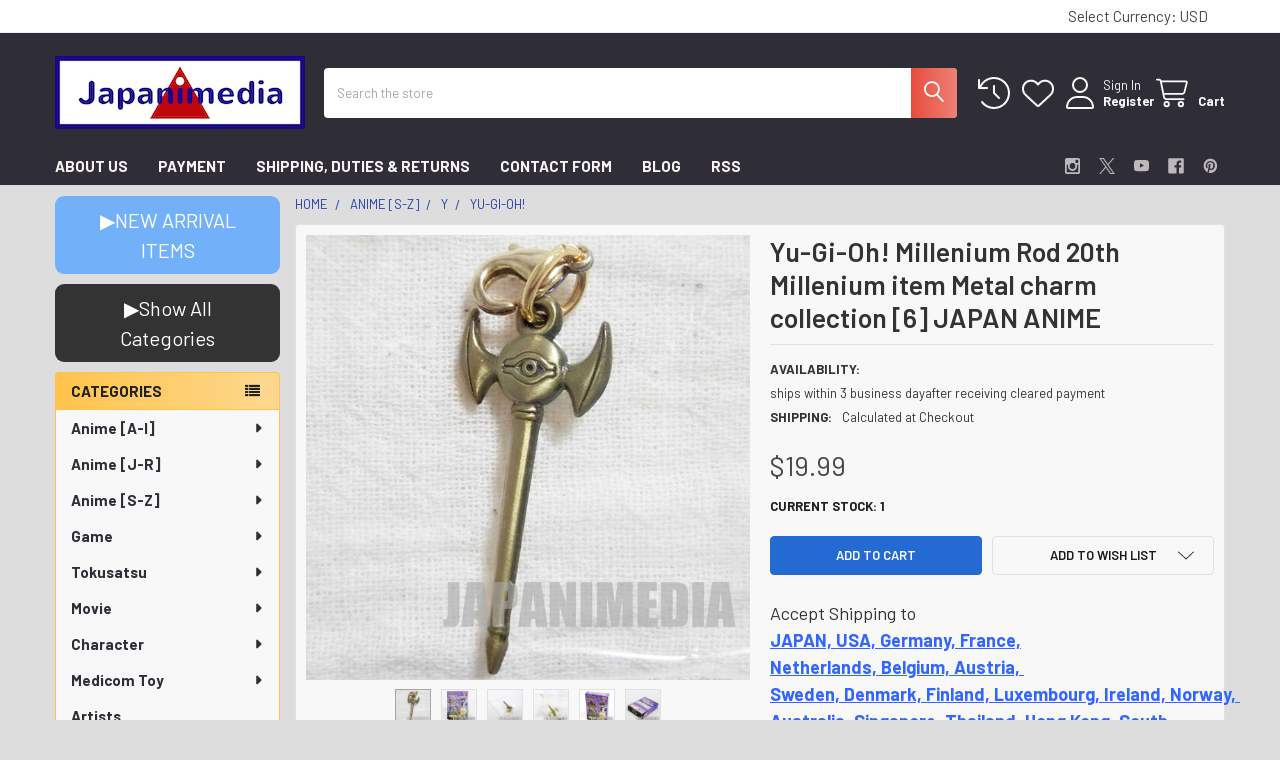

--- FILE ---
content_type: text/html; charset=UTF-8
request_url: https://japanimedia-ex.com/yu-gi-oh-millenium-rod-20th-millenium-item-metal-charm-collection-6-japan-anime/
body_size: 85108
content:

        <!DOCTYPE html>
<html class="no-js" lang="en">
        <head>
        <title>Yu-Gi-Oh! Millenium Rod 20th Millenium item Metal charm collection [6] JAPAN ANIME Japanimedia Store</title>
        <link rel="dns-prefetch preconnect" href="https://cdn11.bigcommerce.com/s-fyb9z9qd3z" crossorigin><link rel="dns-prefetch preconnect" href="https://fonts.googleapis.com/" crossorigin><link rel="dns-prefetch preconnect" href="https://fonts.gstatic.com/" crossorigin>
        <meta property="product:price:amount" content="19.99" /><meta property="product:price:currency" content="USD" /><meta property="og:url" content="https://japanimedia-ex.com/yu-gi-oh-millenium-rod-20th-millenium-item-metal-charm-collection-6-japan-anime/" /><meta property="og:site_name" content="Japanimedia Store" /><meta name="keywords" content="Yu-Gi-Oh!,Keychain"><meta name="description" content="Yu-Gi-Oh! Millenium Rod 20th Millenium item Metal charm collection [6] JAPAN ANIME Japanimedia Store $ 19.99"><link rel='canonical' href='https://japanimedia-ex.com/yu-gi-oh-millenium-rod-20th-millenium-item-metal-charm-collection-6-japan-anime/' /><meta name='platform' content='bigcommerce.stencil' /><meta property="og:type" content="product" />
<meta property="og:title" content="Yu-Gi-Oh! Millenium Rod 20th Millenium item Metal charm collection [6] JAPAN ANIME" />
<meta property="og:description" content="Yu-Gi-Oh! Millenium Rod 20th Millenium item Metal charm collection [6] JAPAN ANIME Japanimedia Store $ 19.99" />
<meta property="og:image" content="https://cdn11.bigcommerce.com/s-fyb9z9qd3z/products/12848/images/538351/Yu-Gi-Oh-Millenium-Rod-20th-Millenium-item-Metal-charm-collection-6-JAPAN-ANIME-Japanimedia-Store_167323__36733.1750399274.900.900.jpg?c=2" />
<meta property="fb:admins" content="bigcommerce.anime015@gmail.com" />
<meta property="og:availability" content="instock" />
<meta property="pinterest:richpins" content="enabled" />
        
         

        <link href="https://cdn11.bigcommerce.com/s-fyb9z9qd3z/product_images/ebay%E7%94%A8logo%E4%B8%B8%E3%83%95%E3%82%A1%E3%83%92%E3%82%99%E3%82%B3%E3%83%B3.png?t=1683698089" rel="shortcut icon">
        <meta name="viewport" content="width=device-width, initial-scale=1">

        <script nonce="">
            document.documentElement.className = document.documentElement.className.replace('no-js', 'js');
        </script>

        <script nonce="">
    function browserSupportsAllFeatures() {
        return window.Promise
            && window.fetch
            && window.URL
            && window.URLSearchParams
            && window.WeakMap
            // object-fit support
            && ('objectFit' in document.documentElement.style);
    }

    function loadScript(src) {
        var js = document.createElement('script');
        js.src = src;
        js.nonce = '';
        js.onerror = function () {
            console.error('Failed to load polyfill script ' + src);
        };
        document.head.appendChild(js);
    }

    if (!browserSupportsAllFeatures()) {
        loadScript('https://cdn11.bigcommerce.com/s-fyb9z9qd3z/stencil/324bb7e0-6655-013e-9a1a-126e3a232daa/e/3dba8500-6655-013e-ae5f-52ccad0afc2b/dist/theme-bundle.polyfills.js');
    }
</script>
        <script nonce="">window.consentManagerTranslations = `{"locale":"en","locales":{"consent_manager.data_collection_warning":"en","consent_manager.accept_all_cookies":"en","consent_manager.gdpr_settings":"en","consent_manager.data_collection_preferences":"en","consent_manager.manage_data_collection_preferences":"en","consent_manager.use_data_by_cookies":"en","consent_manager.data_categories_table":"en","consent_manager.allow":"en","consent_manager.accept":"en","consent_manager.deny":"en","consent_manager.dismiss":"en","consent_manager.reject_all":"en","consent_manager.category":"en","consent_manager.purpose":"en","consent_manager.functional_category":"en","consent_manager.functional_purpose":"en","consent_manager.analytics_category":"en","consent_manager.analytics_purpose":"en","consent_manager.targeting_category":"en","consent_manager.advertising_category":"en","consent_manager.advertising_purpose":"en","consent_manager.essential_category":"en","consent_manager.esential_purpose":"en","consent_manager.yes":"en","consent_manager.no":"en","consent_manager.not_available":"en","consent_manager.cancel":"en","consent_manager.save":"en","consent_manager.back_to_preferences":"en","consent_manager.close_without_changes":"en","consent_manager.unsaved_changes":"en","consent_manager.by_using":"en","consent_manager.agree_on_data_collection":"en","consent_manager.change_preferences":"en","consent_manager.cancel_dialog_title":"en","consent_manager.privacy_policy":"en","consent_manager.allow_category_tracking":"en","consent_manager.disallow_category_tracking":"en"},"translations":{"consent_manager.data_collection_warning":"We use cookies (and other similar technologies) to collect data to improve your shopping experience.","consent_manager.accept_all_cookies":"Accept All Cookies","consent_manager.gdpr_settings":"Settings","consent_manager.data_collection_preferences":"Website Data Collection Preferences","consent_manager.manage_data_collection_preferences":"Manage Website Data Collection Preferences","consent_manager.use_data_by_cookies":" uses data collected by cookies and JavaScript libraries to improve your shopping experience.","consent_manager.data_categories_table":"The table below outlines how we use this data by category. To opt out of a category of data collection, select 'No' and save your preferences.","consent_manager.allow":"Allow","consent_manager.accept":"Accept","consent_manager.deny":"Deny","consent_manager.dismiss":"Dismiss","consent_manager.reject_all":"Reject all","consent_manager.category":"Category","consent_manager.purpose":"Purpose","consent_manager.functional_category":"Functional","consent_manager.functional_purpose":"Enables enhanced functionality, such as videos and live chat. If you do not allow these, then some or all of these functions may not work properly.","consent_manager.analytics_category":"Analytics","consent_manager.analytics_purpose":"Provide statistical information on site usage, e.g., web analytics so we can improve this website over time.","consent_manager.targeting_category":"Targeting","consent_manager.advertising_category":"Advertising","consent_manager.advertising_purpose":"Used to create profiles or personalize content to enhance your shopping experience.","consent_manager.essential_category":"Essential","consent_manager.esential_purpose":"Essential for the site and any requested services to work, but do not perform any additional or secondary function.","consent_manager.yes":"Yes","consent_manager.no":"No","consent_manager.not_available":"N/A","consent_manager.cancel":"Cancel","consent_manager.save":"Save","consent_manager.back_to_preferences":"Back to Preferences","consent_manager.close_without_changes":"You have unsaved changes to your data collection preferences. Are you sure you want to close without saving?","consent_manager.unsaved_changes":"You have unsaved changes","consent_manager.by_using":"By using our website, you're agreeing to our","consent_manager.agree_on_data_collection":"By using our website, you're agreeing to the collection of data as described in our ","consent_manager.change_preferences":"You can change your preferences at any time","consent_manager.cancel_dialog_title":"Are you sure you want to cancel?","consent_manager.privacy_policy":"Privacy Policy","consent_manager.allow_category_tracking":"Allow [CATEGORY_NAME] tracking","consent_manager.disallow_category_tracking":"Disallow [CATEGORY_NAME] tracking"}}`;</script>

        <script nonce="">
            window.lazySizesConfig = window.lazySizesConfig || {};
            window.lazySizesConfig.loadMode = 1;
        </script>
        <script async src="https://cdn11.bigcommerce.com/s-fyb9z9qd3z/stencil/324bb7e0-6655-013e-9a1a-126e3a232daa/e/3dba8500-6655-013e-ae5f-52ccad0afc2b/dist/theme-bundle.head_async.js" nonce=""></script>

            <script nonce="">document.write('<link href="https://fonts.googleapis.com/css?family=Barlow:600,400,400i,500,500i,700,700i&display=swap" rel="stylesheet">'.replace('rel="stylesheet"', 'rel="preload" as="style" onload="this.onload=null;this.rel=\'stylesheet\'"'));</script>
            <noscript><link href="https://fonts.googleapis.com/css?family=Barlow:600,400,400i,500,500i,700,700i&display=swap" rel="stylesheet"></noscript>

            <link data-stencil-stylesheet href="https://cdn11.bigcommerce.com/s-fyb9z9qd3z/stencil/324bb7e0-6655-013e-9a1a-126e3a232daa/e/3dba8500-6655-013e-ae5f-52ccad0afc2b/css/theme-32bd7aa0-6655-013e-9a1a-126e3a232daa.css" rel="stylesheet">

            <script nonce="">
                window.lazySizesConfig.loadHidden = false;
                window.lazySizesConfig.expand = 0;
            </script>
            <script nonce="">!function(n){"use strict";n.loadCSS||(n.loadCSS=function(){});var o=loadCSS.relpreload={};if(o.support=function(){var e;try{e=n.document.createElement("link").relList.supports("preload")}catch(t){e=!1}return function(){return e}}(),o.bindMediaToggle=function(t){var e=t.media||"all";function a(){t.addEventListener?t.removeEventListener("load",a):t.attachEvent&&t.detachEvent("onload",a),t.setAttribute("onload",null),t.media=e}t.addEventListener?t.addEventListener("load",a):t.attachEvent&&t.attachEvent("onload",a),setTimeout(function(){t.rel="stylesheet",t.media="only x"}),setTimeout(a,3e3)},o.poly=function(){if(!o.support())for(var t=n.document.getElementsByTagName("link"),e=0;e<t.length;e++){var a=t[e];"preload"!==a.rel||"style"!==a.getAttribute("as")||a.getAttribute("data-loadcss")||(a.setAttribute("data-loadcss",!0),o.bindMediaToggle(a))}},!o.support()){o.poly();var t=n.setInterval(o.poly,500);n.addEventListener?n.addEventListener("load",function(){o.poly(),n.clearInterval(t)}):n.attachEvent&&n.attachEvent("onload",function(){o.poly(),n.clearInterval(t)})}"undefined"!=typeof exports?exports.loadCSS=loadCSS:n.loadCSS=loadCSS}("undefined"!=typeof global?global:this);</script>            <!-- Start Tracking Code for analytics_googleanalytics4 -->

<script data-cfasync="false" src="https://cdn11.bigcommerce.com/shared/js/google_analytics4_bodl_subscribers-358423becf5d870b8b603a81de597c10f6bc7699.js" integrity="sha256-gtOfJ3Avc1pEE/hx6SKj/96cca7JvfqllWA9FTQJyfI=" crossorigin="anonymous"></script>
<script data-cfasync="false">
  (function () {
    window.dataLayer = window.dataLayer || [];

    function gtag(){
        dataLayer.push(arguments);
    }

    function initGA4(event) {
         function setupGtag() {
            function configureGtag() {
                gtag('js', new Date());
                gtag('set', 'developer_id.dMjk3Nj', true);
                gtag('config', 'G-ZL8N141Y5K');
            }

            var script = document.createElement('script');

            script.src = 'https://www.googletagmanager.com/gtag/js?id=G-ZL8N141Y5K';
            script.async = true;
            script.onload = configureGtag;

            document.head.appendChild(script);
        }

        setupGtag();

        if (typeof subscribeOnBodlEvents === 'function') {
            subscribeOnBodlEvents('G-ZL8N141Y5K', false);
        }

        window.removeEventListener(event.type, initGA4);
    }

    

    var eventName = document.readyState === 'complete' ? 'consentScriptsLoaded' : 'DOMContentLoaded';
    window.addEventListener(eventName, initGA4, false);
  })()
</script>

<!-- End Tracking Code for analytics_googleanalytics4 -->

<!-- Start Tracking Code for analytics_siteverification -->

<meta name="google-site-verification" content="LMqukxSKehGAad4IiGgPSf7jPBpjcjDH-rf1eQFpKTo" />

<!-- End Tracking Code for analytics_siteverification -->

<!-- Start Tracking Code for analytics_visualwebsiteoptimizer -->

<style>
.breadcrumbs {
    display: block;
}
</style>

<!-- End Tracking Code for analytics_visualwebsiteoptimizer -->


<script type="text/javascript" src="https://checkout-sdk.bigcommerce.com/v1/loader.js" defer ></script>
<script src="https://www.google.com/recaptcha/api.js" async defer></script>
<script type="text/javascript">
var BCData = {"product_attributes":{"sku":null,"upc":null,"mpn":null,"gtin":null,"weight":null,"base":true,"image":null,"price":{"without_tax":{"formatted":"$19.99","value":19.99,"currency":"USD"},"tax_label":"Import Duty \/ VAT"},"out_of_stock_behavior":"label_option","out_of_stock_message":"SOLD OUT","available_modifier_values":[],"in_stock_attributes":[],"stock":1,"instock":true,"stock_message":null,"purchasable":true,"purchasing_message":null,"call_for_price_message":null}};
</script>
<script>
(function() {
var style = document.createElement('style');
style.innerHTML = '@media (max-width: 800px) {'
    + 'body { padding-top: 115px }'
    + '.emthemesModez-quickSearch--mobileOnly { position: fixed; top: 55px; width: 100%; z-index: 45; border-bottom: 1px solid #ddd }'
    + '}';
document.head.appendChild(style);
})();
</script><script id="theme_custom_css_bacb3edbb02b3fdd">
@media (max-width: 800px) {
    .productView-description-tabContent.emthemesModez-mobile-collapse-content {
        max-height: none;
        overflow: auto;
    }
    .productView-description-tabContent .emthemesModez-mobile-collapse-handle {
        display: none;
    }
}
</script>
<script>
(function() {
    var style = document.createElement('style');
    style.innerHTML = document.getElementById('theme_custom_css_bacb3edbb02b3fdd').innerHTML;
    document.head.appendChild(style);
})();
</script><script id="theme_custom_css_cbdb22470b125a7a">
.breadcrumb.is-active { display: none }
</script>
<script>
(function() {
    var style = document.createElement('style');
    style.innerHTML = document.getElementById('theme_custom_css_cbdb22470b125a7a').innerHTML;
    document.head.appendChild(style);
})();
</script>
 <script data-cfasync="false" src="https://microapps.bigcommerce.com/bodl-events/1.9.4/index.js" integrity="sha256-Y0tDj1qsyiKBRibKllwV0ZJ1aFlGYaHHGl/oUFoXJ7Y=" nonce="" crossorigin="anonymous"></script>
 <script data-cfasync="false" nonce="">

 (function() {
    function decodeBase64(base64) {
       const text = atob(base64);
       const length = text.length;
       const bytes = new Uint8Array(length);
       for (let i = 0; i < length; i++) {
          bytes[i] = text.charCodeAt(i);
       }
       const decoder = new TextDecoder();
       return decoder.decode(bytes);
    }
    window.bodl = JSON.parse(decodeBase64("[base64]"));
 })()

 </script>

<script nonce="">
(function () {
    var xmlHttp = new XMLHttpRequest();

    xmlHttp.open('POST', 'https://bes.gcp.data.bigcommerce.com/nobot');
    xmlHttp.setRequestHeader('Content-Type', 'application/json');
    xmlHttp.send('{"store_id":"10058036","timezone_offset":"-7.0","timestamp":"2026-01-24T19:04:29.51696700Z","visit_id":"0386785b-33fe-4041-ba31-849ee1369075","channel_id":1}');
})();
</script>



        <!-- snippet location htmlhead -->

                    <link href="https://cdn11.bigcommerce.com/s-fyb9z9qd3z/images/stencil/1600x1600/products/12848/538351/Yu-Gi-Oh-Millenium-Rod-20th-Millenium-item-Metal-charm-collection-6-JAPAN-ANIME-Japanimedia-Store_167323__36733.1750399274.jpg?c=2" rel="preload" as="image">

    </head>
    <body class="csscolumns papaSupermarket-layout--left-sidebar
        papaSupermarket-style--modern
        papaSupermarket-pageType--product
        papaSupermarket-page--pages-product
        emthemesModez-productUniform
        
        papaSupermarket--showAllCategoriesMenu
        papaSupermarket--showSubcategoriesMenu
        
        
        
        
        
        " id="topOfPage">


        <!-- snippet location header -->
        <svg data-src="https://cdn11.bigcommerce.com/s-fyb9z9qd3z/stencil/324bb7e0-6655-013e-9a1a-126e3a232daa/e/3dba8500-6655-013e-ae5f-52ccad0afc2b/img/icon-sprite.svg" class="icons-svg-sprite"></svg>

        <div class="banners" data-banner-location="top">
</div>
<header class="header" role="banner" >
    <a href="#" class="mobileMenu-toggle" data-mobile-menu-toggle="menu">
        <span class="mobileMenu-toggleIcon">Toggle menu</span>
    </a>

        <div class="emthemesModez-header-topSection">
            <div class="container">
                <nav class="navUser navUser--storeInfo">
    <ul class="navUser-section">
    </ul>
</nav>

<nav class="navUser">


        <ul class="navUser-section">
    <li class="navUser-item">
        <a class="navUser-action navUser-action--currencySelector has-dropdown" href="#" data-dropdown="currencySelection" aria-controls="currencySelection" aria-expanded="false"><span class='emthemesModez-currency-label'>Select Currency:&nbsp;</span><span class='emthemesModez-currency-value'>USD</span> <i class="icon" aria-hidden="true"><svg><use href="#icon-caret-down" /></svg></i></a>
        <ul class="dropdown-menu" id="currencySelection" data-dropdown-content aria-hidden="true" tabindex="-1">
            <li class="dropdown-menu-item">
                <a href="https://japanimedia-ex.com/yu-gi-oh-millenium-rod-20th-millenium-item-metal-charm-collection-6-japan-anime/?setCurrencyId=1"
                   data-currency-code="USD"
                   data-cart-currency-switch-url="https://japanimedia-ex.com/cart/change-currency"
                   data-warning="Promotions and gift certificates that don&#x27;t apply to the new currency will be removed from your cart. Are you sure you want to continue?"
                >
                <strong>USD</strong>
                </a>
            </li>
            <li class="dropdown-menu-item">
                <a href="https://japanimedia-ex.com/yu-gi-oh-millenium-rod-20th-millenium-item-metal-charm-collection-6-japan-anime/?setCurrencyId=2"
                   data-currency-code="JPY"
                   data-cart-currency-switch-url="https://japanimedia-ex.com/cart/change-currency"
                   data-warning="Promotions and gift certificates that don&#x27;t apply to the new currency will be removed from your cart. Are you sure you want to continue?"
                >
                Japanese Yen
                </a>
            </li>
        </ul>
    </li>
</ul>

</nav>            </div>
        </div>

    <div class="emthemesModez-header-userSection emthemesModez-header-userSection--logo-left">
        <div class="container">
                <div class="header-logo header-logo--left">
                    <a href="https://japanimedia-ex.com/" data-instantload='{"page":"home"}'>
            <div class="header-logo-image-container">
                <img class="header-logo-image" src="https://cdn11.bigcommerce.com/s-fyb9z9qd3z/images/stencil/250x73/_1709318523__95506.original.png" srcset="https://cdn11.bigcommerce.com/s-fyb9z9qd3z/images/stencil/250x100/_1709318523__95506.original.png 1x, https://cdn11.bigcommerce.com/s-fyb9z9qd3z/images/stencil/500w/_1709318523__95506.original.png 2x" alt="Japanimedia Store" title="Japanimedia Store">
            </div>
</a>
                </div>

            <nav class="navUser">
    
    <ul class="navUser-section navUser-section--alt">
        <li class="navUser-item navUser-item--recentlyViewed">
            <a class="navUser-action navUser-action--recentlyViewed" href="#recently-viewed" data-dropdown="recently-viewed-dropdown" data-options="align:right" title="Recently Viewed" style="display:none">
                <i class="icon"><svg><use href="#icon-recent-list" /></svg></i>
                <span class="navUser-item-recentlyViewedLabel"><span class='firstword'>Recently </span>Viewed</span>
            </a>
            <div class="dropdown-menu" id="recently-viewed-dropdown" data-dropdown-content aria-hidden="true"></div>
        </li>


            <li class="navUser-item">
                <a class="navUser-action navUser-action--wishlist" href="/wishlist.php" title="Wish Lists">
                    <i class="icon"><svg><use href="#icon-heart" /></svg></i>
                    <span class="navUser-item-wishlistLabel"><span class='firstword'>Wish </span>Lists</span>
                </a>
            </li>
        

            <li class="navUser-item navUser-item--account">
                <i class="icon"><svg><use href="#icon-user" /></svg></i>
                <span class="navUser-actions">
                        <span class="navUser-subtitle">
                            <a class="navUser-action" href="/login.php">
                                <span class="navUser-item-loginLabel">Sign In</span>
                            </a>
                        </span>
                            <a class="navUser-action" href="/login.php?action=create_account">Register</a>
                </span>
            </li>

        <li class="navUser-item navUser-item--cart">
            <a
                class="navUser-action navUser-action--cart"
                data-cart-preview
                data-dropdown="cart-preview-dropdown"
                data-options="align:right"
                href="/cart.php"
                title="Cart">
                <i class="icon"><svg><use href="#icon-cart" /></svg></i>
                <span class="_rows">
                    <span class="countPill cart-quantity"></span>
                    <span class="navUser-item-cartLabel">Cart</span>
                </span>
            </a>

            <div class="dropdown-menu" id="cart-preview-dropdown" data-dropdown-content aria-hidden="true"></div>
        </li>
    </ul>
</nav>

            <div class="emthemesModez-quickSearch" data-prevent-quick-search-close>
    <!-- snippet location forms_search -->
    <form class="form" action="/search.php">
        <fieldset class="form-fieldset">
            <div class="form-field">
                <label class="is-srOnly" for="search_query">Search</label>
                <div class="form-prefixPostfix wrap">
                    <input class="form-input" data-search-quick name="search_query" id="search_query" data-error-message="Search field cannot be empty." placeholder="Search the store" autocomplete="off">
                    <input type="submit" class="button button--primary form-prefixPostfix-button--postfix" value="Search" />
                </div>
            </div>
        </fieldset>
    </form>
</div>        </div>
    </div>

    <div class="navPages-container navPages-container--bg" id="menu" data-menu>
        <div class="container">
            <nav class="navPages">

        <div class="emthemesModez-navPages-verticalCategories-container">
            <a class="navPages-action has-subMenu" role="none">Categories</a>
            <div class="emthemesModez-verticalCategories is-open " id="emthemesModez-verticalCategories" data-emthemesmodez-fix-height="emthemesModez-section1-container">
                <ul class="navPages-list navPages-list--categories">

                            <li class="navPages-item">
                                <a class="navPages-action has-subMenu " href="https://japanimedia-ex.com/anime-a-i/"
    data-instantload
    
    data-collapsible="navPages-703"
    data-collapsible-disabled-breakpoint="medium"
    data-collapsible-disabled-state="open"
    data-collapsible-enabled-state="closed">
    Anime [A-I] <i class="icon navPages-action-moreIcon" aria-hidden="true"><svg><use href="#icon-caret-down" /></svg></i>
</a>
<div class="navPage-subMenu
    " id="navPages-703" aria-hidden="true" tabindex="-1">
    <ul class="navPage-subMenu-list">
        <li class="navPage-subMenu-item">
            <a class="navPage-subMenu-action navPages-action" href="https://japanimedia-ex.com/anime-a-i/" data-instantload>All Anime [A-I]</a>
        </li>
            <li class="navPage-subMenu-item">
                    <a
                        class="navPage-subMenu-action navPages-action has-subMenu"
                        href="https://japanimedia-ex.com/anime-all/a/"
                        data-instantload
                        
                        data-collapsible="navPages-704"
                        data-collapsible-disabled-breakpoint="medium"
                        data-collapsible-disabled-state="open"
                        data-collapsible-enabled-state="closed">
                        A <i class="icon navPages-action-moreIcon" aria-hidden="true"><svg><use href="#icon-caret-down" /></svg></i>
                    </a>
                    <ul class="navPage-childList" id="navPages-704">
                        <li class="navPage-childList-item">
                            <a class="navPage-childList-action navPages-action" href="https://japanimedia-ex.com/anime-all/a/" data-instantload>All A</a>
                        </li>
                        <li class="navPage-childList-item">
                                <a class="navPage-childList-action navPages-action" data-instantload href="https://japanimedia-ex.com/anime-a-i/a/ace-of-the-diamond/" >Ace of the Diamond</a>
                        </li>
                        <li class="navPage-childList-item">
                                <a class="navPage-childList-action navPages-action" data-instantload href="https://japanimedia-ex.com/anime-a-i/a/act-age/" >Act-Age</a>
                        </li>
                        <li class="navPage-childList-item">
                                <a class="navPage-childList-action navPages-action" data-instantload href="https://japanimedia-ex.com/anime-a-i/the-adventures-of-hutch-the-honeybee/" >The Adventures of Hutch the Honeybee</a>
                        </li>
                        <li class="navPage-childList-item">
                                <a class="navPage-childList-action navPages-action" data-instantload href="https://japanimedia-ex.com/adventures-of-peter-pan/" >Adventures of Peter Pan</a>
                        </li>
                        <li class="navPage-childList-item">
                                <a class="navPage-childList-action navPages-action" data-instantload href="https://japanimedia-ex.com/anime-a-i/a/the-adventures-of-tom-sawyer/" >The Adventures of Tom Sawyer</a>
                        </li>
                        <li class="navPage-childList-item">
                                <a class="navPage-childList-action navPages-action" data-instantload href="https://japanimedia-ex.com/anime-a-i/a/ago-nashi-gen-to-ore-monogatari-1/" >Ago Nashi Gen to Ore Monogatari</a>
                        </li>
                        <li class="navPage-childList-item">
                                <a class="navPage-childList-action navPages-action" data-instantload href="https://japanimedia-ex.com/anime-a-i/a/agravity-boys/" >Agravity Boys</a>
                        </li>
                        <li class="navPage-childList-item">
                                <a class="navPage-childList-action navPages-action" data-instantload href="https://japanimedia-ex.com/anime/ah-my-goddess/" >Ah! My Goddess</a>
                        </li>
                        <li class="navPage-childList-item">
                                <a class="navPage-childList-action navPages-action" data-instantload href="https://japanimedia-ex.com/anime-a-i/a/aim-for-ace/" >Aim for the Ace!</a>
                        </li>
                        <li class="navPage-childList-item">
                                <a class="navPage-childList-action navPages-action" data-instantload href="https://japanimedia-ex.com/anime-a-i/a/aishiteruze-baby/" >Aishiteruze Baby</a>
                        </li>
                        <li class="navPage-childList-item">
                                <a class="navPage-childList-action navPages-action" data-instantload href="https://japanimedia-ex.com/anime-a-i/a/aitsu-to-lullaby/" >Aitsu to Lullaby</a>
                        </li>
                        <li class="navPage-childList-item">
                                <a class="navPage-childList-action navPages-action" data-instantload href="https://japanimedia-ex.com/anime-a-i/a/ajin-demi-human/" >Ajin: Demi-Human</a>
                        </li>
                        <li class="navPage-childList-item">
                                <a class="navPage-childList-action navPages-action" data-instantload href="https://japanimedia-ex.com/anime-a-i/a/akagi/" >Akagi</a>
                        </li>
                        <li class="navPage-childList-item">
                                <a class="navPage-childList-action navPages-action" data-instantload href="https://japanimedia-ex.com/anime-a-f/a/akazukin-chacha/" >Akazukin Chacha</a>
                        </li>
                        <li class="navPage-childList-item">
                                <a class="navPage-childList-action navPages-action" data-instantload href="https://japanimedia-ex.com/anime-a-i/a/akko-chans-secret/" >Akko-chan&#x27;s Got a Secret!</a>
                        </li>
                        <li class="navPage-childList-item">
                                <a class="navPage-childList-action navPages-action" data-instantload href="https://japanimedia-ex.com/anime/akira/" >AKIRA</a>
                        </li>
                        <li class="navPage-childList-item">
                                <a class="navPage-childList-action navPages-action" data-instantload href="https://japanimedia-ex.com/anime-a-i/a/akuma-kun/" >Akuma-kun</a>
                        </li>
                        <li class="navPage-childList-item">
                                <a class="navPage-childList-action navPages-action" data-instantload href="https://japanimedia-ex.com/anime-a-i/a/akuma-kun-ni-onegai/" >Akuma-kun ni Onegai</a>
                        </li>
                        <li class="navPage-childList-item">
                                <a class="navPage-childList-action navPages-action" data-instantload href="https://japanimedia-ex.com/anime-a-i/a/all-purpose-cultural-cat-girl-nuku-nuku/" >All Purpose Cultural Cat Girl Nuku Nuku</a>
                        </li>
                        <li class="navPage-childList-item">
                                <a class="navPage-childList-action navPages-action" data-instantload href="https://japanimedia-ex.com/anime-a-i/a/amatsuki/" >Amatsuki</a>
                        </li>
                        <li class="navPage-childList-item">
                                <a class="navPage-childList-action navPages-action" data-instantload href="https://japanimedia-ex.com/anime-a-i/a/angel-sanctuary/" >Angel sanctuary</a>
                        </li>
                        <li class="navPage-childList-item">
                                <a class="navPage-childList-action navPages-action" data-instantload href="https://japanimedia-ex.com/anime-a-i/a/animal-treasure-island/" >Animal Treasure Island</a>
                        </li>
                        <li class="navPage-childList-item">
                                <a class="navPage-childList-action navPages-action" data-instantload href="https://japanimedia-ex.com/anime-a-i/a/anime-sanjushi/" >Anime Sanjushi</a>
                        </li>
                        <li class="navPage-childList-item">
                                <a class="navPage-childList-action navPages-action" data-instantload href="https://japanimedia-ex.com/anime-a-i/a/anmitsu-hime/" >Anmitsu Hime</a>
                        </li>
                        <li class="navPage-childList-item">
                                <a class="navPage-childList-action navPages-action" data-instantload href="https://japanimedia-ex.com/anne-of-green-gables/" >Anne of Green Gables</a>
                        </li>
                        <li class="navPage-childList-item">
                                <a class="navPage-childList-action navPages-action" data-instantload href="https://japanimedia-ex.com/anime-a-i/a/anohana-the-flower-we-saw-that-day/" >AnoHana : The Flower We Saw That Day</a>
                        </li>
                        <li class="navPage-childList-item">
                                <a class="navPage-childList-action navPages-action" data-instantload href="https://japanimedia-ex.com/anime-a-i/a/anonymous-noise/" >Anonymous Noise</a>
                        </li>
                        <li class="navPage-childList-item">
                                <a class="navPage-childList-action navPages-action" data-instantload href="https://japanimedia-ex.com/anime-a-i/a/another/" >Another</a>
                        </li>
                        <li class="navPage-childList-item">
                                <a class="navPage-childList-action navPages-action" data-instantload href="https://japanimedia-ex.com/anime-a-i/a/anpanman/" >Anpanman</a>
                        </li>
                        <li class="navPage-childList-item">
                                <a class="navPage-childList-action navPages-action" data-instantload href="https://japanimedia-ex.com/anime-a-i/a/aozora-yell/" >Aozora Yell</a>
                        </li>
                        <li class="navPage-childList-item">
                                <a class="navPage-childList-action navPages-action" data-instantload href="https://japanimedia-ex.com/appleseed/" >APPLESEED</a>
                        </li>
                        <li class="navPage-childList-item">
                                <a class="navPage-childList-action navPages-action" data-instantload href="https://japanimedia-ex.com/aquarion/" >Aquarion</a>
                        </li>
                        <li class="navPage-childList-item">
                                <a class="navPage-childList-action navPages-action" data-instantload href="https://japanimedia-ex.com/anime-a-i/a/arabian-nights-adventures-of-sinbad/" >Arabian Nights: Adventures of Sinbad</a>
                        </li>
                        <li class="navPage-childList-item">
                                <a class="navPage-childList-action navPages-action" data-instantload href="https://japanimedia-ex.com/anime-a-i/a/arakawa-under-the-bridge/" >Arakawa Under the Bridge</a>
                        </li>
                        <li class="navPage-childList-item">
                                <a class="navPage-childList-action navPages-action" data-instantload href="https://japanimedia-ex.com/anime-a-i/a/arata-the-legend/" >Arata: The Legend</a>
                        </li>
                        <li class="navPage-childList-item">
                                <a class="navPage-childList-action navPages-action" data-instantload href="https://japanimedia-ex.com/anime-a-i/a/arcade-gamer-fubuki/" >Arcade Gamer Fubuki</a>
                        </li>
                        <li class="navPage-childList-item">
                                <a class="navPage-childList-action navPages-action" data-instantload href="https://japanimedia-ex.com/anime-a-i/a/arcadia-of-my-youth/" >Arcadia of My Youth</a>
                        </li>
                        <li class="navPage-childList-item">
                                <a class="navPage-childList-action navPages-action" data-instantload href="https://japanimedia-ex.com/aria/" >ARIA</a>
                        </li>
                        <li class="navPage-childList-item">
                                <a class="navPage-childList-action navPages-action" data-instantload href="https://japanimedia-ex.com/anime-a-i/a/armored-police-metal-jack/" >Armored Police Metal Jack</a>
                        </li>
                        <li class="navPage-childList-item">
                                <a class="navPage-childList-action navPages-action" data-instantload href="https://japanimedia-ex.com/anime-a-i/a/aoki-densetsu-shoot/" >Aoki Densetsu Shoot!</a>
                        </li>
                        <li class="navPage-childList-item">
                                <a class="navPage-childList-action navPages-action" data-instantload href="https://japanimedia-ex.com/anime/arion/" >Arion</a>
                        </li>
                        <li class="navPage-childList-item">
                                <a class="navPage-childList-action navPages-action" data-instantload href="https://japanimedia-ex.com/anime-a-i/a/asari-chan/" >Asari-chan</a>
                        </li>
                        <li class="navPage-childList-item">
                                <a class="navPage-childList-action navPages-action" data-instantload href="https://japanimedia-ex.com/ashita-no-joe/" >Ashita no Joe</a>
                        </li>
                        <li class="navPage-childList-item">
                                <a class="navPage-childList-action navPages-action" data-instantload href="https://japanimedia-ex.com/anime-a-i/a/ashita-no-nadja/" >Ashita no Nadja</a>
                        </li>
                        <li class="navPage-childList-item">
                                <a class="navPage-childList-action navPages-action" data-instantload href="https://japanimedia-ex.com/assassination-classroom/" >Assassination Classroom</a>
                        </li>
                        <li class="navPage-childList-item">
                                <a class="navPage-childList-action navPages-action" data-instantload href="https://japanimedia-ex.com/anime-m-r/astro-boy-mighty-atom/" >Astro Boy / Mighty Atom</a>
                        </li>
                        <li class="navPage-childList-item">
                                <a class="navPage-childList-action navPages-action" data-instantload href="https://japanimedia-ex.com/astro-fighter-sunred/" >Astro Fighter SUNRED</a>
                        </li>
                        <li class="navPage-childList-item">
                                <a class="navPage-childList-action navPages-action" data-instantload href="https://japanimedia-ex.com/atashinchi/" >Atashin&#x27;chi</a>
                        </li>
                        <li class="navPage-childList-item">
                                <a class="navPage-childList-action navPages-action" data-instantload href="https://japanimedia-ex.com/anime-a-i/a/attack-no-1/" >Attack No.1</a>
                        </li>
                        <li class="navPage-childList-item">
                                <a class="navPage-childList-action navPages-action" data-instantload href="https://japanimedia-ex.com/anime/attack-on-titan/" >Attack on Titan</a>
                        </li>
                        <li class="navPage-childList-item">
                                <a class="navPage-childList-action navPages-action" data-instantload href="https://japanimedia-ex.com/anime-a-i/a/ayanes-high-kick/" >Ayane&#x27;s High Kick</a>
                        </li>
                        <li class="navPage-childList-item">
                                <a class="navPage-childList-action navPages-action" data-instantload href="https://japanimedia-ex.com/anime-a-i/a/azumanga-daioh/" >Azumanga Daioh</a>
                        </li>
                        <li class="navPage-childList-item">
                                <a class="navPage-childList-action navPages-action" data-instantload href="https://japanimedia-ex.com/anime-a-i/a/azumi/" >Azumi</a>
                        </li>
                    </ul>
            </li>
            <li class="navPage-subMenu-item">
                    <a
                        class="navPage-subMenu-action navPages-action has-subMenu"
                        href="https://japanimedia-ex.com/anime-all/b/"
                        data-instantload
                        
                        data-collapsible="navPages-705"
                        data-collapsible-disabled-breakpoint="medium"
                        data-collapsible-disabled-state="open"
                        data-collapsible-enabled-state="closed">
                        B <i class="icon navPages-action-moreIcon" aria-hidden="true"><svg><use href="#icon-caret-down" /></svg></i>
                    </a>
                    <ul class="navPage-childList" id="navPages-705">
                        <li class="navPage-childList-item">
                            <a class="navPage-childList-action navPages-action" href="https://japanimedia-ex.com/anime-all/b/" data-instantload>All B</a>
                        </li>
                        <li class="navPage-childList-item">
                                <a class="navPage-childList-action navPages-action" data-instantload href="https://japanimedia-ex.com/anime-a-i/b/babel-ii/" >Babel II</a>
                        </li>
                        <li class="navPage-childList-item">
                                <a class="navPage-childList-action navPages-action" data-instantload href="https://japanimedia-ex.com/anime-a-i/b/baby-love/" >Baby Love</a>
                        </li>
                        <li class="navPage-childList-item">
                                <a class="navPage-childList-action navPages-action" data-instantload href="https://japanimedia-ex.com/anime-a-i/b/baby-me/" >Baby &amp; Me</a>
                        </li>
                        <li class="navPage-childList-item">
                                <a class="navPage-childList-action navPages-action" data-instantload href="https://japanimedia-ex.com/anime-a-i/b/baka-to-test-to-shoukanju/" >Baka to Test to Shoukanju</a>
                        </li>
                        <li class="navPage-childList-item">
                                <a class="navPage-childList-action navPages-action" data-instantload href="https://japanimedia-ex.com/anime-a-i/b/bakemonogatari-monogatari-series/" >Bakemonogatari (Monogatari series)</a>
                        </li>
                        <li class="navPage-childList-item">
                                <a class="navPage-childList-action navPages-action" data-instantload href="https://japanimedia-ex.com/anime-a-i/b/baki-the-grappler/" >BAKI The Grappler</a>
                        </li>
                        <li class="navPage-childList-item">
                                <a class="navPage-childList-action navPages-action" data-instantload href="https://japanimedia-ex.com/bakuman/" >Bakuman</a>
                        </li>
                        <li class="navPage-childList-item">
                                <a class="navPage-childList-action navPages-action" data-instantload href="https://japanimedia-ex.com/anime-j-r/l/bakusou-kyoudai-lets-go/" >Bakusou Kyoudai Let&#x27;s &amp; Go</a>
                        </li>
                        <li class="navPage-childList-item">
                                <a class="navPage-childList-action navPages-action" data-instantload href="https://japanimedia-ex.com/anime-a-i/b/baldios/" >Baldios</a>
                        </li>
                        <li class="navPage-childList-item">
                                <a class="navPage-childList-action navPages-action" data-instantload href="https://japanimedia-ex.com/anime-a-i/b/barakamon/" >Barakamon</a>
                        </li>
                        <li class="navPage-childList-item">
                                <a class="navPage-childList-action navPages-action" data-instantload href="https://japanimedia-ex.com/anime-a-i/b/baribari-legend/" >Baribari Legend</a>
                        </li>
                        <li class="navPage-childList-item">
                                <a class="navPage-childList-action navPages-action" data-instantload href="https://japanimedia-ex.com/bambi/" >BAMBI</a>
                        </li>
                        <li class="navPage-childList-item">
                                <a class="navPage-childList-action navPages-action" data-instantload href="https://japanimedia-ex.com/anime-a-i/b/baoh-the-visitor/" >Baoh The Visitor</a>
                        </li>
                        <li class="navPage-childList-item">
                                <a class="navPage-childList-action navPages-action" data-instantload href="https://japanimedia-ex.com/anime-a-i/b/barba-rockets-patrol/" >Barba Rockets Patrol</a>
                        </li>
                        <li class="navPage-childList-item">
                                <a class="navPage-childList-action navPages-action" data-instantload href="https://japanimedia-ex.com/bastard/" >Bastard !!</a>
                        </li>
                        <li class="navPage-childList-item">
                                <a class="navPage-childList-action navPages-action" data-instantload href="https://japanimedia-ex.com/anime-a-i/b/beavis-and-butt-head/" >Beavis And Butt-Head</a>
                        </li>
                        <li class="navPage-childList-item">
                                <a class="navPage-childList-action navPages-action" data-instantload href="https://japanimedia-ex.com/anime-a-i/b/be-bop-high-school/" >Be-Bop High School</a>
                        </li>
                        <li class="navPage-childList-item">
                                <a class="navPage-childList-action navPages-action" data-instantload href="https://japanimedia-ex.com/anime-a-i/b/beelzebub/" >Beelzebub</a>
                        </li>
                        <li class="navPage-childList-item">
                                <a class="navPage-childList-action navPages-action" data-instantload href="https://japanimedia-ex.com/anime/beet-the-vandel-buster/" >Beet the Vandel Buster</a>
                        </li>
                        <li class="navPage-childList-item">
                                <a class="navPage-childList-action navPages-action" data-instantload href="https://japanimedia-ex.com/anime-a-i/b/bemubemu-hunter-kotengu-tenmaru/" >Bemubemu Hunter Kotengu Tenmaru</a>
                        </li>
                        <li class="navPage-childList-item">
                                <a class="navPage-childList-action navPages-action" data-instantload href="https://japanimedia-ex.com/anime/berserk/" >Berserk</a>
                        </li>
                        <li class="navPage-childList-item">
                                <a class="navPage-childList-action navPages-action" data-instantload href="https://japanimedia-ex.com/beyond-the-heaven/" >Beyond the Heaven</a>
                        </li>
                        <li class="navPage-childList-item">
                                <a class="navPage-childList-action navPages-action" data-instantload href="https://japanimedia-ex.com/anime-a-i/b/the-big-o/" >The Big O</a>
                        </li>
                        <li class="navPage-childList-item">
                                <a class="navPage-childList-action navPages-action" data-instantload href="https://japanimedia-ex.com/anime-a-i/b/big-x/" >Big X</a>
                        </li>
                        <li class="navPage-childList-item">
                                <a class="navPage-childList-action navPages-action" data-instantload href="https://japanimedia-ex.com/bikkuriman/" >Bikkuriman</a>
                        </li>
                        <li class="navPage-childList-item">
                                <a class="navPage-childList-action navPages-action" data-instantload href="https://japanimedia-ex.com/anime-a-i/b/big-windup/" >Big Windup!</a>
                        </li>
                        <li class="navPage-childList-item">
                                <a class="navPage-childList-action navPages-action" data-instantload href="https://japanimedia-ex.com/billbine/" >Billbine</a>
                        </li>
                        <li class="navPage-childList-item">
                                <a class="navPage-childList-action navPages-action" data-instantload href="https://japanimedia-ex.com/anime-a-i/b/birdy-the-mighty/" >Birdy the Mighty</a>
                        </li>
                        <li class="navPage-childList-item">
                                <a class="navPage-childList-action navPages-action" data-instantload href="https://japanimedia-ex.com/anime-a-i/b/birth/" >BIRTH</a>
                        </li>
                        <li class="navPage-childList-item">
                                <a class="navPage-childList-action navPages-action" data-instantload href="https://japanimedia-ex.com/black-angels/" >Black Angels</a>
                        </li>
                        <li class="navPage-childList-item">
                                <a class="navPage-childList-action navPages-action" data-instantload href="https://japanimedia-ex.com/black-cat/" >Black Cat</a>
                        </li>
                        <li class="navPage-childList-item">
                                <a class="navPage-childList-action navPages-action" data-instantload href="https://japanimedia-ex.com/anime/black-jack/" >Black Jack</a>
                        </li>
                        <li class="navPage-childList-item">
                                <a class="navPage-childList-action navPages-action" data-instantload href="https://japanimedia-ex.com/anime/black-lagoon/" >Black Lagoon</a>
                        </li>
                        <li class="navPage-childList-item">
                                <a class="navPage-childList-action navPages-action" data-instantload href="https://japanimedia-ex.com/anime-a-i/b/black-magic-m-66/" >Black Magic M-66</a>
                        </li>
                        <li class="navPage-childList-item">
                                <a class="navPage-childList-action navPages-action" data-instantload href="https://japanimedia-ex.com/anime-a-i/b/blazing-eyed-shana-shakugan-no/" >Blazing Eyed Shana (Shakugan no)</a>
                        </li>
                        <li class="navPage-childList-item">
                                <a class="navPage-childList-action navPages-action" data-instantload href="https://japanimedia-ex.com/bleach/" >BLEACH</a>
                        </li>
                        <li class="navPage-childList-item">
                                <a class="navPage-childList-action navPages-action" data-instantload href="https://japanimedia-ex.com/anime-a-i/b/blood-blockade-battlefront/" >Blood Blockade Battlefront</a>
                        </li>
                        <li class="navPage-childList-item">
                                <a class="navPage-childList-action navPages-action" data-instantload href="https://japanimedia-ex.com/anime-a-i/b/blue-blink/" >Blue Blink</a>
                        </li>
                        <li class="navPage-childList-item">
                                <a class="navPage-childList-action navPages-action" data-instantload href="https://japanimedia-ex.com/blue-comet-spt-layzner/" >Blue Comet SPT Layzner</a>
                        </li>
                        <li class="navPage-childList-item">
                                <a class="navPage-childList-action navPages-action" data-instantload href="https://japanimedia-ex.com/anime-a-i/b/blue-dragon/" >Blue Dragon</a>
                        </li>
                        <li class="navPage-childList-item">
                                <a class="navPage-childList-action navPages-action" data-instantload href="https://japanimedia-ex.com/anime-a-i/a/blue-exorcist/" >Blue Exorcist</a>
                        </li>
                        <li class="navPage-childList-item">
                                <a class="navPage-childList-action navPages-action" data-instantload href="https://japanimedia-ex.com/anime-a-i/b/blue-seed/" >Blue Seed</a>
                        </li>
                        <li class="navPage-childList-item">
                                <a class="navPage-childList-action navPages-action" data-instantload href="https://japanimedia-ex.com/anime-a-f/b/bobobo-bo-bo-bobo/" >Bobobo-bo Bo-bobo</a>
                        </li>
                        <li class="navPage-childList-item">
                                <a class="navPage-childList-action navPages-action" data-instantload href="https://japanimedia-ex.com/anime-a-i/b/boku-no-son-goku/" >Boku no Son Goku</a>
                        </li>
                        <li class="navPage-childList-item">
                                <a class="navPage-childList-action navPages-action" data-instantload href="https://japanimedia-ex.com/anime-a-i/b/bokurano-ours/" >Bokurano : Ours</a>
                        </li>
                        <li class="navPage-childList-item">
                                <a class="navPage-childList-action navPages-action" data-instantload href="https://japanimedia-ex.com/anime-a-i/b/bonobono/" >Bonobono</a>
                        </li>
                        <li class="navPage-childList-item">
                                <a class="navPage-childList-action navPages-action" data-instantload href="https://japanimedia-ex.com/anime-a-i/b/boogiepop-phantom/" >Boogiepop Phantom</a>
                        </li>
                        <li class="navPage-childList-item">
                                <a class="navPage-childList-action navPages-action" data-instantload href="https://japanimedia-ex.com/anime-a-i/b/borgman/" >Borgman</a>
                        </li>
                        <li class="navPage-childList-item">
                                <a class="navPage-childList-action navPages-action" data-instantload href="https://japanimedia-ex.com/the-boy-and-the-beast/" >The Boy and The Beast</a>
                        </li>
                        <li class="navPage-childList-item">
                                <a class="navPage-childList-action navPages-action" data-instantload href="https://japanimedia-ex.com/anime-a-i/b/boys-over-flowers/" >Boys Over Flowers</a>
                        </li>
                        <li class="navPage-childList-item">
                                <a class="navPage-childList-action navPages-action" data-instantload href="https://japanimedia-ex.com/anime-a-i/b/boys-be/" >Boys Be...</a>
                        </li>
                        <li class="navPage-childList-item">
                                <a class="navPage-childList-action navPages-action" data-instantload href="https://japanimedia-ex.com/anime-a-f/b/brave-command-dagwon/" >Brave Command Dagwon</a>
                        </li>
                        <li class="navPage-childList-item">
                                <a class="navPage-childList-action navPages-action" data-instantload href="https://japanimedia-ex.com/anime-a-i/b/the-brave-express-might-gaine/" >The Brave Express Might Gaine</a>
                        </li>
                        <li class="navPage-childList-item">
                                <a class="navPage-childList-action navPages-action" data-instantload href="https://japanimedia-ex.com/anime-a-i/b/the-brave-fighter-of-legend-da-garn/" >The Brave Fighter of Legend Da-Garn</a>
                        </li>
                        <li class="navPage-childList-item">
                                <a class="navPage-childList-action navPages-action" data-instantload href="https://japanimedia-ex.com/brave-story/" >Brave Story</a>
                        </li>
                        <li class="navPage-childList-item">
                                <a class="navPage-childList-action navPages-action" data-instantload href="https://japanimedia-ex.com/anime/bt-x/" >B&#x27;T X</a>
                        </li>
                        <li class="navPage-childList-item">
                                <a class="navPage-childList-action navPages-action" data-instantload href="https://japanimedia-ex.com/anime/bubble-gum-crisis/" >Bubble Gum Crisis</a>
                        </li>
                        <li class="navPage-childList-item">
                                <a class="navPage-childList-action navPages-action" data-instantload href="https://japanimedia-ex.com/anime-a-i/b/the-burning-wild-man/" >The Burning Wild Man</a>
                        </li>
                        <li class="navPage-childList-item">
                                <a class="navPage-childList-action navPages-action" data-instantload href="https://japanimedia-ex.com/anime-a-i/b/burn-the-witch/" >BURN THE WITCH</a>
                        </li>
                        <li class="navPage-childList-item">
                                <a class="navPage-childList-action navPages-action" data-instantload href="https://japanimedia-ex.com/anime-a-i/b/bus-gamer/" >Bus Gamer</a>
                        </li>
                        <li class="navPage-childList-item">
                                <a class="navPage-childList-action navPages-action" data-instantload href="https://japanimedia-ex.com/anime-a-i/b/bush-baby-little-angel-of-the-grasslands/" >Bush Baby, Little Angel of the Grasslands</a>
                        </li>
                        <li class="navPage-childList-item">
                                <a class="navPage-childList-action navPages-action" data-instantload href="https://japanimedia-ex.com/busou-renkin/" >Busou Renkin</a>
                        </li>
                    </ul>
            </li>
            <li class="navPage-subMenu-item">
                    <a
                        class="navPage-subMenu-action navPages-action has-subMenu"
                        href="https://japanimedia-ex.com/anime-a-b/c/"
                        data-instantload
                        
                        data-collapsible="navPages-767"
                        data-collapsible-disabled-breakpoint="medium"
                        data-collapsible-disabled-state="open"
                        data-collapsible-enabled-state="closed">
                        C <i class="icon navPages-action-moreIcon" aria-hidden="true"><svg><use href="#icon-caret-down" /></svg></i>
                    </a>
                    <ul class="navPage-childList" id="navPages-767">
                        <li class="navPage-childList-item">
                            <a class="navPage-childList-action navPages-action" href="https://japanimedia-ex.com/anime-a-b/c/" data-instantload>All C</a>
                        </li>
                        <li class="navPage-childList-item">
                                <a class="navPage-childList-action navPages-action" data-instantload href="https://japanimedia-ex.com/anime-a-i/c/calimero/" >Calimero</a>
                        </li>
                        <li class="navPage-childList-item">
                                <a class="navPage-childList-action navPages-action" data-instantload href="https://japanimedia-ex.com/anime-a-i/c/cardfight-vanguard/" >Cardfight!! Vanguard</a>
                        </li>
                        <li class="navPage-childList-item">
                                <a class="navPage-childList-action navPages-action" data-instantload href="https://japanimedia-ex.com/candy-candy/" >Candy Candy</a>
                        </li>
                        <li class="navPage-childList-item">
                                <a class="navPage-childList-action navPages-action" data-instantload href="https://japanimedia-ex.com/anime-a-i/c/captain-animate/" >Captain Animate</a>
                        </li>
                        <li class="navPage-childList-item">
                                <a class="navPage-childList-action navPages-action" data-instantload href="https://japanimedia-ex.com/anime-a-f/c/captain-tsubasa/" >Captain Tsubasa</a>
                        </li>
                        <li class="navPage-childList-item">
                                <a class="navPage-childList-action navPages-action" data-instantload href="https://japanimedia-ex.com/cardcaptor-sakura/" >Cardcaptor Sakura</a>
                        </li>
                        <li class="navPage-childList-item">
                                <a class="navPage-childList-action navPages-action" data-instantload href="https://japanimedia-ex.com/carol/" >Carol</a>
                        </li>
                        <li class="navPage-childList-item">
                                <a class="navPage-childList-action navPages-action" data-instantload href="https://japanimedia-ex.com/anime-a-i/d/case-closed/" >Case Closed</a>
                        </li>
                        <li class="navPage-childList-item">
                                <a class="navPage-childList-action navPages-action" data-instantload href="https://japanimedia-ex.com/casshern/" >Casshern</a>
                        </li>
                        <li class="navPage-childList-item">
                                <a class="navPage-childList-action navPages-action" data-instantload href="https://japanimedia-ex.com/anime-a-i/c/cat-eyed-boy/" >Cat Eyed Boy</a>
                        </li>
                        <li class="navPage-childList-item">
                                <a class="navPage-childList-action navPages-action" data-instantload href="https://japanimedia-ex.com/cats-eye/" >Cat&#x27;s Eye</a>
                        </li>
                        <li class="navPage-childList-item">
                                <a class="navPage-childList-action navPages-action" data-instantload href="https://japanimedia-ex.com/anime-a-i/c/cells-at-work/" >Cells at Work!</a>
                        </li>
                        <li class="navPage-childList-item">
                                <a class="navPage-childList-action navPages-action" data-instantload href="https://japanimedia-ex.com/anime-a-i/c/a-certain-magical-index/" >A Certain Magical Index</a>
                        </li>
                        <li class="navPage-childList-item">
                                <a class="navPage-childList-action navPages-action" data-instantload href="https://japanimedia-ex.com/anime-a-i/c/a-certain-scientific-railgun/" >A Certain Scientific Railgun</a>
                        </li>
                        <li class="navPage-childList-item">
                                <a class="navPage-childList-action navPages-action" data-instantload href="https://japanimedia-ex.com/chameleon/" >Chameleon</a>
                        </li>
                        <li class="navPage-childList-item">
                                <a class="navPage-childList-action navPages-action" data-instantload href="https://japanimedia-ex.com/anime-a-i/c/chainsaw-man/" >Chainsaw Man</a>
                        </li>
                        <li class="navPage-childList-item">
                                <a class="navPage-childList-action navPages-action" data-instantload href="https://japanimedia-ex.com/anime-a-f/c/chappy-the-witch/" >Chappy the Witch</a>
                        </li>
                        <li class="navPage-childList-item">
                                <a class="navPage-childList-action navPages-action" data-instantload href="https://japanimedia-ex.com/charge-man-ken/" >Charge Man Ken</a>
                        </li>
                        <li class="navPage-childList-item">
                                <a class="navPage-childList-action navPages-action" data-instantload href="https://japanimedia-ex.com/chibi-maruko-chan/" >Chibi Maruko Chan</a>
                        </li>
                        <li class="navPage-childList-item">
                                <a class="navPage-childList-action navPages-action" data-instantload href="https://japanimedia-ex.com/anime-a-i/c/chibikko-kaiju-yadamon/" >Chibikko Kaiju Yadamon</a>
                        </li>
                        <li class="navPage-childList-item">
                                <a class="navPage-childList-action navPages-action" data-instantload href="https://japanimedia-ex.com/anime-a-i/c/chihayafuru/" >Chihayafuru</a>
                        </li>
                        <li class="navPage-childList-item">
                                <a class="navPage-childList-action navPages-action" data-instantload href="https://japanimedia-ex.com/anime-a-i/c/chinyuki/" >Chinyuki</a>
                        </li>
                        <li class="navPage-childList-item">
                                <a class="navPage-childList-action navPages-action" data-instantload href="https://japanimedia-ex.com/anime-a-i/c/chobits/" >Chobits</a>
                        </li>
                        <li class="navPage-childList-item">
                                <a class="navPage-childList-action navPages-action" data-instantload href="https://japanimedia-ex.com/chokin-senshi-cashman/" >Chokin Senshi CASHMAN</a>
                        </li>
                        <li class="navPage-childList-item">
                                <a class="navPage-childList-action navPages-action" data-instantload href="https://japanimedia-ex.com/anime-a-i/c/chouja-reideen/" >Chouja Reideen</a>
                        </li>
                        <li class="navPage-childList-item">
                                <a class="navPage-childList-action navPages-action" data-instantload href="https://japanimedia-ex.com/anime-a-i/c/chrono-crusade/" >Chrono Crusade</a>
                        </li>
                        <li class="navPage-childList-item">
                                <a class="navPage-childList-action navPages-action" data-instantload href="https://japanimedia-ex.com/city-hunter/" >City Hunter</a>
                        </li>
                        <li class="navPage-childList-item">
                                <a class="navPage-childList-action navPages-action" data-instantload href="https://japanimedia-ex.com/anime-a-i/c/clamp-in-wonderland/" >CLAMP IN WONDERLAND</a>
                        </li>
                        <li class="navPage-childList-item">
                                <a class="navPage-childList-action navPages-action" data-instantload href="https://japanimedia-ex.com/anime-a-i/c/clamp-school-detectives/" >Clamp School Detectives</a>
                        </li>
                        <li class="navPage-childList-item">
                                <a class="navPage-childList-action navPages-action" data-instantload href="https://japanimedia-ex.com/anime-a-i/c/clover/" >Clover</a>
                        </li>
                        <li class="navPage-childList-item">
                                <a class="navPage-childList-action navPages-action" data-instantload href="https://japanimedia-ex.com/cobra/" >Cobra</a>
                        </li>
                        <li class="navPage-childList-item">
                                <a class="navPage-childList-action navPages-action" data-instantload href="https://japanimedia-ex.com/anime-titel/code-geass/" >Code Geass</a>
                        </li>
                        <li class="navPage-childList-item">
                                <a class="navPage-childList-action navPages-action" data-instantload href="https://japanimedia-ex.com/combattler-v/" >Combattler V</a>
                        </li>
                        <li class="navPage-childList-item">
                                <a class="navPage-childList-action navPages-action" data-instantload href="https://japanimedia-ex.com/anime-a-i/c/cosmo-warrior-zero/" >Cosmo Warrior Zero</a>
                        </li>
                        <li class="navPage-childList-item">
                                <a class="navPage-childList-action navPages-action" data-instantload href="https://japanimedia-ex.com/anime-a-d/c/cowa/" >COWA</a>
                        </li>
                        <li class="navPage-childList-item">
                                <a class="navPage-childList-action navPages-action" data-instantload href="https://japanimedia-ex.com/anime/cowboy-bebop/" >Cowboy Bebop</a>
                        </li>
                        <li class="navPage-childList-item">
                                <a class="navPage-childList-action navPages-action" data-instantload href="https://japanimedia-ex.com/crayon-shin-chan/" >Crayon Shin-chan</a>
                        </li>
                        <li class="navPage-childList-item">
                                <a class="navPage-childList-action navPages-action" data-instantload href="https://japanimedia-ex.com/anime-a-f/c/creamy-mami/" >Creamy Mami</a>
                        </li>
                        <li class="navPage-childList-item">
                                <a class="navPage-childList-action navPages-action" data-instantload href="https://japanimedia-ex.com/anime-a-i/c/crest-of-the-royal-family/" >Crest of the Royal Family</a>
                        </li>
                        <li class="navPage-childList-item">
                                <a class="navPage-childList-action navPages-action" data-instantload href="https://japanimedia-ex.com/anime-a-i/c/croket-corokke/" >Croket! (Corokke!)</a>
                        </li>
                        <li class="navPage-childList-item">
                                <a class="navPage-childList-action navPages-action" data-instantload href="https://japanimedia-ex.com/anime-a-i/c/crusher-joe/" >Crusher Joe</a>
                        </li>
                        <li class="navPage-childList-item">
                                <a class="navPage-childList-action navPages-action" data-instantload href="https://japanimedia-ex.com/cutie-honey/" >Cutie Honey</a>
                        </li>
                        <li class="navPage-childList-item">
                                <a class="navPage-childList-action navPages-action" data-instantload href="https://japanimedia-ex.com/anime/cyborg-009/" >Cyborg 009</a>
                        </li>
                        <li class="navPage-childList-item">
                                <a class="navPage-childList-action navPages-action" data-instantload href="https://japanimedia-ex.com/cybuster/" >Cybuster</a>
                        </li>
                    </ul>
            </li>
            <li class="navPage-subMenu-item">
                    <a
                        class="navPage-subMenu-action navPages-action has-subMenu"
                        href="https://japanimedia-ex.com/d-1/"
                        data-instantload
                        
                        data-collapsible="navPages-780"
                        data-collapsible-disabled-breakpoint="medium"
                        data-collapsible-disabled-state="open"
                        data-collapsible-enabled-state="closed">
                        D <i class="icon navPages-action-moreIcon" aria-hidden="true"><svg><use href="#icon-caret-down" /></svg></i>
                    </a>
                    <ul class="navPage-childList" id="navPages-780">
                        <li class="navPage-childList-item">
                            <a class="navPage-childList-action navPages-action" href="https://japanimedia-ex.com/d-1/" data-instantload>All D</a>
                        </li>
                        <li class="navPage-childList-item">
                                <a class="navPage-childList-action navPages-action" data-instantload href="https://japanimedia-ex.com/the-dagger-of-kamui/" >The Dagger of Kamui</a>
                        </li>
                        <li class="navPage-childList-item">
                                <a class="navPage-childList-action navPages-action" data-instantload href="https://japanimedia-ex.com/anime-a-i/d/daimos/" >Daimos</a>
                        </li>
                        <li class="navPage-childList-item">
                                <a class="navPage-childList-action navPages-action" data-instantload href="https://japanimedia-ex.com/anime-a-i/d/daitarn-3/" >Daitarn 3</a>
                        </li>
                        <li class="navPage-childList-item">
                                <a class="navPage-childList-action navPages-action" data-instantload href="https://japanimedia-ex.com/dame-oyaji/" >Dame Oyaji</a>
                        </li>
                        <li class="navPage-childList-item">
                                <a class="navPage-childList-action navPages-action" data-instantload href="https://japanimedia-ex.com/dancouga/" >Dancouga</a>
                        </li>
                        <li class="navPage-childList-item">
                                <a class="navPage-childList-action navPages-action" data-instantload href="https://japanimedia-ex.com/anime-a-i/d/dandadan/" >DANDADAN</a>
                        </li>
                        <li class="navPage-childList-item">
                                <a class="navPage-childList-action navPages-action" data-instantload href="https://japanimedia-ex.com/danguard-a/" >Danguard A</a>
                        </li>
                        <li class="navPage-childList-item">
                                <a class="navPage-childList-action navPages-action" data-instantload href="https://japanimedia-ex.com/anime-a-i/d/dark-whisper/" >Dark Whisper</a>
                        </li>
                        <li class="navPage-childList-item">
                                <a class="navPage-childList-action navPages-action" data-instantload href="https://japanimedia-ex.com/anime-a-i/d/dear-brother-oniisama-e/" >Dear Brother (Oniisama e...)</a>
                        </li>
                        <li class="navPage-childList-item">
                                <a class="navPage-childList-action navPages-action" data-instantload href="https://japanimedia-ex.com/death-note/" >Death Note</a>
                        </li>
                        <li class="navPage-childList-item">
                                <a class="navPage-childList-action navPages-action" data-instantload href="https://japanimedia-ex.com/anime-a-i/d/delicious/" >Delicious!</a>
                        </li>
                        <li class="navPage-childList-item">
                                <a class="navPage-childList-action navPages-action" data-instantload href="https://japanimedia-ex.com/anime-a-i/d/demon-slayer-kimetsu-no-yaiba/" >Demon Slayer : Kimetsu no Yaiba</a>
                        </li>
                        <li class="navPage-childList-item">
                                <a class="navPage-childList-action navPages-action" data-instantload href="https://japanimedia-ex.com/denpa-onna-to-seishun/" >Denpa Onna to Seishun</a>
                        </li>
                        <li class="navPage-childList-item">
                                <a class="navPage-childList-action navPages-action" data-instantload href="https://japanimedia-ex.com/anime-a-i/d/descendants-of-darkness/" >Descendants of Darkness</a>
                        </li>
                        <li class="navPage-childList-item">
                                <a class="navPage-childList-action navPages-action" data-instantload href="https://japanimedia-ex.com/anime-a-i/d/detroit-metal-city/" >Detroit Metal City</a>
                        </li>
                        <li class="navPage-childList-item">
                                <a class="navPage-childList-action navPages-action" data-instantload href="https://japanimedia-ex.com/derorinman/" >Derorinman</a>
                        </li>
                        <li class="navPage-childList-item">
                                <a class="navPage-childList-action navPages-action" data-instantload href="https://japanimedia-ex.com/anime-a-i/d/devil-hunter-yohko/" >Devil Hunter Yohko</a>
                        </li>
                        <li class="navPage-childList-item">
                                <a class="navPage-childList-action navPages-action" data-instantload href="https://japanimedia-ex.com/anime/devilman/" >Devilman</a>
                        </li>
                        <li class="navPage-childList-item">
                                <a class="navPage-childList-action navPages-action" data-instantload href="https://japanimedia-ex.com/anime-d-i/d-gray-man/" >D.Gray-man</a>
                        </li>
                        <li class="navPage-childList-item">
                                <a class="navPage-childList-action navPages-action" data-instantload href="https://japanimedia-ex.com/anime-a-i/d/diebuster/" >Diebuster</a>
                        </li>
                        <li class="navPage-childList-item">
                                <a class="navPage-childList-action navPages-action" data-instantload href="https://japanimedia-ex.com/anime-a-i/d/di-gi-charat/" >Di Gi Charat</a>
                        </li>
                        <li class="navPage-childList-item">
                                <a class="navPage-childList-action navPages-action" data-instantload href="https://japanimedia-ex.com/anime-a-i/d/digimon/" >Digimon</a>
                        </li>
                        <li class="navPage-childList-item">
                                <a class="navPage-childList-action navPages-action" data-instantload href="https://japanimedia-ex.com/dirty-pair/" >Dirty Pair</a>
                        </li>
                        <li class="navPage-childList-item">
                                <a class="navPage-childList-action navPages-action" data-instantload href="https://japanimedia-ex.com/anime-a-i/d/disastrous-life-of-saiki-kusuo/" >Disastrous Life of Saiki Kusuo</a>
                        </li>
                        <li class="navPage-childList-item">
                                <a class="navPage-childList-action navPages-action" data-instantload href="https://japanimedia-ex.com/anime/a-dog-of-flanders/" >A Dog of Flanders</a>
                        </li>
                        <li class="navPage-childList-item">
                                <a class="navPage-childList-action navPages-action" data-instantload href="https://japanimedia-ex.com/anime-a-i/d/dokaben/" >Dokaben</a>
                        </li>
                        <li class="navPage-childList-item">
                                <a class="navPage-childList-action navPages-action" data-instantload href="https://japanimedia-ex.com/anime-a-i/d/dokonjo-gaeru/" >Dokonjo Gaeru</a>
                        </li>
                        <li class="navPage-childList-item">
                                <a class="navPage-childList-action navPages-action" data-instantload href="https://japanimedia-ex.com/anime-a-i/d/domu-a-childs-dream/" >Domu: A Child&#x27;s Dream</a>
                        </li>
                        <li class="navPage-childList-item">
                                <a class="navPage-childList-action navPages-action" data-instantload href="https://japanimedia-ex.com/anime/doraemon/" >Doraemon</a>
                        </li>
                        <li class="navPage-childList-item">
                                <a class="navPage-childList-action navPages-action" data-instantload href="https://japanimedia-ex.com/anime-a-i/d/dororo/" >Dororo</a>
                        </li>
                        <li class="navPage-childList-item">
                                <a class="navPage-childList-action navPages-action" data-instantload href="https://japanimedia-ex.com/dororon-enma-kun/" >Dororon Enma-Kun</a>
                        </li>
                        <li class="navPage-childList-item">
                                <a class="navPage-childList-action navPages-action" data-instantload href="https://japanimedia-ex.com/anime-a-i/d/dororonpa/" >Dororonpa</a>
                        </li>
                        <li class="navPage-childList-item">
                                <a class="navPage-childList-action navPages-action" data-instantload href="https://japanimedia-ex.com/anime-a-i/d/dorvack/" >Dorvack</a>
                        </li>
                        <li class="navPage-childList-item">
                                <a class="navPage-childList-action navPages-action" data-instantload href="https://japanimedia-ex.com/anime-a-i/d/dougram/" >Dougram</a>
                        </li>
                        <li class="navPage-childList-item">
                                <a
        class="navPage-childList-action navPages-action has-subMenu" 
        href="https://japanimedia-ex.com/anime/dragon-ball-z/"
        data-instantload
        
        data-collapsible="navPages-25"
        data-collapsible-disabled-breakpoint="medium"
        data-collapsible-disabled-state="open"
        data-collapsible-enabled-state="closed">
        DRAGON BALL Z <i class="icon navPages-action-moreIcon" aria-hidden="true"><svg><use href="#icon-caret-down" /></svg></i>
    </a>
    <ul class="navPage-childList" id="navPages-25">
        <li class="navPage-childList-item">
            <a class="navPage-childList-action navPages-action" data-instantload href="https://japanimedia-ex.com/anime/dragon-ball-z/">All DRAGON BALL Z</a>
        </li>
            <li class="navPage-childList-item">
                    <a class="navPage-childList-action navPages-action" data-instantload href="https://japanimedia-ex.com/anime/dragon-ball-z/figure/" >Figure</a>
            </li>
            <li class="navPage-childList-item">
                    <a class="navPage-childList-action navPages-action" data-instantload href="https://japanimedia-ex.com/anime/dragon-ball-z/goods/" >Goods</a>
            </li>
    </ul>
                        </li>
                        <li class="navPage-childList-item">
                                <a class="navPage-childList-action navPages-action" data-instantload href="https://japanimedia-ex.com/anime-a-i/d/dragon-head/" >Dragon Head</a>
                        </li>
                        <li class="navPage-childList-item">
                                <a class="navPage-childList-action navPages-action" data-instantload href="https://japanimedia-ex.com/dragon-quest-abel-legend/" >Dragon Quest [ABEL LEGEND]</a>
                        </li>
                        <li class="navPage-childList-item">
                                <a class="navPage-childList-action navPages-action" data-instantload href="https://japanimedia-ex.com/anime-a-i/d/dragon-quest-the-adventure-of-dai/" >Dragon Quest The Adventure of Dai</a>
                        </li>
                        <li class="navPage-childList-item">
                                <a class="navPage-childList-action navPages-action" data-instantload href="https://japanimedia-ex.com/anime-a-i/d/dream-dimension-hunter-fandora/" >Dream Dimension Hunter FANDORA</a>
                        </li>
                        <li class="navPage-childList-item">
                                <a class="navPage-childList-action navPages-action" data-instantload href="https://japanimedia-ex.com/anime-a-i/d/dream-hunter-rem/" >Dream Hunter Rem</a>
                        </li>
                        <li class="navPage-childList-item">
                                <a class="navPage-childList-action navPages-action" data-instantload href="https://japanimedia-ex.com/anime-a-i/d/dream-saga/" >Dream Saga</a>
                        </li>
                        <li class="navPage-childList-item">
                                <a class="navPage-childList-action navPages-action" data-instantload href="https://japanimedia-ex.com/anime-a-i/d/drifters/" >Drifters</a>
                        </li>
                        <li class="navPage-childList-item">
                                <a class="navPage-childList-action navPages-action" data-instantload href="https://japanimedia-ex.com/anime-a-i/d/drifting-classroom/" >Drifting Classroom</a>
                        </li>
                        <li class="navPage-childList-item">
                                <a class="navPage-childList-action navPages-action" data-instantload href="https://japanimedia-ex.com/anime-a-i/dr-slump-arale-chan/" >Dr. Slump Arale chan</a>
                        </li>
                        <li class="navPage-childList-item">
                                <a class="navPage-childList-action navPages-action" data-instantload href="https://japanimedia-ex.com/anime-a-i/d/dr-stone/" >Dr.STONE</a>
                        </li>
                        <li class="navPage-childList-item">
                                <a class="navPage-childList-action navPages-action" data-instantload href="https://japanimedia-ex.com/anime-a-f/d/duel-masters/" >Duel Masters</a>
                        </li>
                        <li class="navPage-childList-item">
                                <a class="navPage-childList-action navPages-action" data-instantload href="https://japanimedia-ex.com/anime-c-i/dunbine/" >Dunbine</a>
                        </li>
                    </ul>
            </li>
            <li class="navPage-subMenu-item">
                    <a
                        class="navPage-subMenu-action navPages-action has-subMenu"
                        href="https://japanimedia-ex.com/anime-a-d/e/"
                        data-instantload
                        
                        data-collapsible="navPages-784"
                        data-collapsible-disabled-breakpoint="medium"
                        data-collapsible-disabled-state="open"
                        data-collapsible-enabled-state="closed">
                        E <i class="icon navPages-action-moreIcon" aria-hidden="true"><svg><use href="#icon-caret-down" /></svg></i>
                    </a>
                    <ul class="navPage-childList" id="navPages-784">
                        <li class="navPage-childList-item">
                            <a class="navPage-childList-action navPages-action" href="https://japanimedia-ex.com/anime-a-d/e/" data-instantload>All E</a>
                        </li>
                        <li class="navPage-childList-item">
                                <a class="navPage-childList-action navPages-action" data-instantload href="https://japanimedia-ex.com/anime-a-i/c/earl-cain-series/" >Earl Cain series</a>
                        </li>
                        <li class="navPage-childList-item">
                                <a class="navPage-childList-action navPages-action" data-instantload href="https://japanimedia-ex.com/anime-a-i/e/eight-clouds-rising/" >Eight Clouds Rising</a>
                        </li>
                        <li class="navPage-childList-item">
                                <a class="navPage-childList-action navPages-action" data-instantload href="https://japanimedia-ex.com/anime-a-i/e/eightman-8man/" >Eightman 8man</a>
                        </li>
                        <li class="navPage-childList-item">
                                <a class="navPage-childList-action navPages-action" data-instantload href="https://japanimedia-ex.com/anime-a-i/e/figure-excellent/" >El-hazard: Magnificent World</a>
                        </li>
                        <li class="navPage-childList-item">
                                <a class="navPage-childList-action navPages-action" data-instantload href="https://japanimedia-ex.com/anime-a-i/e/embalming-the-another-tale-of-frankenstein/" >Embalming -The Another Tale of Frankenstein-</a>
                        </li>
                        <li class="navPage-childList-item">
                                <a class="navPage-childList-action navPages-action" data-instantload href="https://japanimedia-ex.com/anime/eureka-seven/" >Eureka Seven</a>
                        </li>
                        <li class="navPage-childList-item">
                                <a
        class="navPage-childList-action navPages-action has-subMenu" 
        href="https://japanimedia-ex.com/anime-a-i/e/evangelion/"
        data-instantload
        
        data-collapsible="navPages-30"
        data-collapsible-disabled-breakpoint="medium"
        data-collapsible-disabled-state="open"
        data-collapsible-enabled-state="closed">
        EVANGELION <i class="icon navPages-action-moreIcon" aria-hidden="true"><svg><use href="#icon-caret-down" /></svg></i>
    </a>
    <ul class="navPage-childList" id="navPages-30">
        <li class="navPage-childList-item">
            <a class="navPage-childList-action navPages-action" data-instantload href="https://japanimedia-ex.com/anime-a-i/e/evangelion/">All EVANGELION</a>
        </li>
            <li class="navPage-childList-item">
                    <a class="navPage-childList-action navPages-action" data-instantload href="https://japanimedia-ex.com/anime-titel/evangelion/figure/" >Figure</a>
            </li>
            <li class="navPage-childList-item">
                    <a class="navPage-childList-action navPages-action" data-instantload href="https://japanimedia-ex.com/anime-titel/evangelion/goods/" >Goods</a>
            </li>
    </ul>
                        </li>
                        <li class="navPage-childList-item">
                                <a class="navPage-childList-action navPages-action" data-instantload href="https://japanimedia-ex.com/anime-a-f/e/eyeshield-21/" >Eyeshield 21</a>
                        </li>
                    </ul>
            </li>
            <li class="navPage-subMenu-item">
                    <a
                        class="navPage-subMenu-action navPages-action has-subMenu"
                        href="https://japanimedia-ex.com/anime-a-d/f/"
                        data-instantload
                        
                        data-collapsible="navPages-785"
                        data-collapsible-disabled-breakpoint="medium"
                        data-collapsible-disabled-state="open"
                        data-collapsible-enabled-state="closed">
                        F <i class="icon navPages-action-moreIcon" aria-hidden="true"><svg><use href="#icon-caret-down" /></svg></i>
                    </a>
                    <ul class="navPage-childList" id="navPages-785">
                        <li class="navPage-childList-item">
                            <a class="navPage-childList-action navPages-action" href="https://japanimedia-ex.com/anime-a-d/f/" data-instantload>All F</a>
                        </li>
                        <li class="navPage-childList-item">
                                <a class="navPage-childList-action navPages-action" data-instantload href="https://japanimedia-ex.com/anime-a-i/f/f-noboru-rokuda/" >F (Noboru Rokuda)</a>
                        </li>
                        <li class="navPage-childList-item">
                                <a class="navPage-childList-action navPages-action" data-instantload href="https://japanimedia-ex.com/anime/fairytail/" >FAIRYTAIL</a>
                        </li>
                        <li class="navPage-childList-item">
                                <a class="navPage-childList-action navPages-action" data-instantload href="https://japanimedia-ex.com/anime-a-i/f/fancy-lala-the-magic-stage/" >Fancy Lala, the Magic Stage</a>
                        </li>
                        <li class="navPage-childList-item">
                                <a class="navPage-childList-action navPages-action" data-instantload href="https://japanimedia-ex.com/anime-a-i/f/fireball/" >Fireball</a>
                        </li>
                        <li class="navPage-childList-item">
                                <a class="navPage-childList-action navPages-action" data-instantload href="https://japanimedia-ex.com/anime-a-i/f/fighting-spirit-hajime-no-ippo/" >Fighting Spirit (Hajime no Ippo)</a>
                        </li>
                        <li class="navPage-childList-item">
                                <a class="navPage-childList-action navPages-action" data-instantload href="https://japanimedia-ex.com/anime-a-f/f/fishing-crazy-tsurikichi-sanpei/" >Fishing Crazy Tsurikichi Sanpei</a>
                        </li>
                        <li class="navPage-childList-item">
                                <a class="navPage-childList-action navPages-action" data-instantload href="https://japanimedia-ex.com/anime/fist-of-the-north-star/" >Fist of the North Star</a>
                        </li>
                        <li class="navPage-childList-item">
                                <a class="navPage-childList-action navPages-action" data-instantload href="https://japanimedia-ex.com/five-star-story/" >Five Star Story</a>
                        </li>
                        <li class="navPage-childList-item">
                                <a class="navPage-childList-action navPages-action" data-instantload href="https://japanimedia-ex.com/anime-a-i/f/flame-of-recca/" >Flame of Recca</a>
                        </li>
                        <li class="navPage-childList-item">
                                <a class="navPage-childList-action navPages-action" data-instantload href="https://japanimedia-ex.com/anime-a-i/f/flcl/" >FLCL</a>
                        </li>
                        <li class="navPage-childList-item">
                                <a class="navPage-childList-action navPages-action" data-instantload href="https://japanimedia-ex.com/anime-a-i/f/flone-of-the-mysterious-island/" >Flone of the Mysterious Island</a>
                        </li>
                        <li class="navPage-childList-item">
                                <a class="navPage-childList-action navPages-action" data-instantload href="https://japanimedia-ex.com/anime-s-z/s/food-wars-shokugeki-no-soma/" >Food Wars!: Shokugeki no Soma</a>
                        </li>
                        <li class="navPage-childList-item">
                                <a class="navPage-childList-action navPages-action" data-instantload href="https://japanimedia-ex.com/anime-a-i/f/fortune-quest/" >Fortune Quest</a>
                        </li>
                        <li class="navPage-childList-item">
                                <a class="navPage-childList-action navPages-action" data-instantload href="https://japanimedia-ex.com/anime-a-i/f/fourteen/" >Fourteen</a>
                        </li>
                        <li class="navPage-childList-item">
                                <a class="navPage-childList-action navPages-action" data-instantload href="https://japanimedia-ex.com/free/" >Free!</a>
                        </li>
                        <li class="navPage-childList-item">
                                <a class="navPage-childList-action navPages-action" data-instantload href="https://japanimedia-ex.com/anime-a-i/f/freedom-katushiro-otomo/" >Freedom (Katushiro Otomo)</a>
                        </li>
                        <li class="navPage-childList-item">
                                <a class="navPage-childList-action navPages-action" data-instantload href="https://japanimedia-ex.com/anime-a-i/f/fruits-basket/" >Fruits Basket</a>
                        </li>
                        <li class="navPage-childList-item">
                                <a class="navPage-childList-action navPages-action" data-instantload href="https://japanimedia-ex.com/anime/fullmetal-alchemist/" >FullMetal Alchemist</a>
                        </li>
                        <li class="navPage-childList-item">
                                <a class="navPage-childList-action navPages-action" data-instantload href="https://japanimedia-ex.com/anime-a-i/f/full-metal-panic/" >Full Metal Panic</a>
                        </li>
                        <li class="navPage-childList-item">
                                <a class="navPage-childList-action navPages-action" data-instantload href="https://japanimedia-ex.com/anime-a-i/f/full-moon-o-sagashite/" >Full Moon o Sagashite</a>
                        </li>
                        <li class="navPage-childList-item">
                                <a class="navPage-childList-action navPages-action" data-instantload href="https://japanimedia-ex.com/fushigi-yugi/" >Fushigi Yugi</a>
                        </li>
                        <li class="navPage-childList-item">
                                <a class="navPage-childList-action navPages-action" data-instantload href="https://japanimedia-ex.com/anime-a-i/f/fushigi-mahou-fun-fun-pharmacy/" >Fushigi Mahou Fun Fun Pharmacy</a>
                        </li>
                        <li class="navPage-childList-item">
                                <a class="navPage-childList-action navPages-action" data-instantload href="https://japanimedia-ex.com/future-boy-conan/" >Future Boy Conan</a>
                        </li>
                        <li class="navPage-childList-item">
                                <a class="navPage-childList-action navPages-action" data-instantload href="https://japanimedia-ex.com/anime-a-i/f/future-gpx-cyber-formula/" >Future GPX Cyber Formula</a>
                        </li>
                        <li class="navPage-childList-item">
                                <a class="navPage-childList-action navPages-action" data-instantload href="https://japanimedia-ex.com/future-retro-hero-story/" >Future Retro Hero Story</a>
                        </li>
                        <li class="navPage-childList-item">
                                <a class="navPage-childList-action navPages-action" data-instantload href="https://japanimedia-ex.com/anime-a-i/f/futari-ni-omakase/" >Futari ni Omakase</a>
                        </li>
                    </ul>
            </li>
            <li class="navPage-subMenu-item">
                    <a
                        class="navPage-subMenu-action navPages-action has-subMenu"
                        href="https://japanimedia-ex.com/g/"
                        data-instantload
                        
                        data-collapsible="navPages-849"
                        data-collapsible-disabled-breakpoint="medium"
                        data-collapsible-disabled-state="open"
                        data-collapsible-enabled-state="closed">
                        G <i class="icon navPages-action-moreIcon" aria-hidden="true"><svg><use href="#icon-caret-down" /></svg></i>
                    </a>
                    <ul class="navPage-childList" id="navPages-849">
                        <li class="navPage-childList-item">
                            <a class="navPage-childList-action navPages-action" href="https://japanimedia-ex.com/g/" data-instantload>All G</a>
                        </li>
                        <li class="navPage-childList-item">
                                <a class="navPage-childList-action navPages-action" data-instantload href="https://japanimedia-ex.com/anime-a-i/g/genma-wars/" >Genma Wars</a>
                        </li>
                        <li class="navPage-childList-item">
                                <a class="navPage-childList-action navPages-action" data-instantload href="https://japanimedia-ex.com/anime-a-i/g/gai-buraiden/" >Gai Buraiden</a>
                        </li>
                        <li class="navPage-childList-item">
                                <a class="navPage-childList-action navPages-action" data-instantload href="https://japanimedia-ex.com/anime-a-i/g/galaxy-angel/" >Galaxy Angel</a>
                        </li>
                        <li class="navPage-childList-item">
                                <a class="navPage-childList-action navPages-action" data-instantload href="https://japanimedia-ex.com/gaiking/" >Gaiking</a>
                        </li>
                        <li class="navPage-childList-item">
                                <a class="navPage-childList-action navPages-action" data-instantload href="https://japanimedia-ex.com/gakideka/" >Gakideka</a>
                        </li>
                        <li class="navPage-childList-item">
                                <a class="navPage-childList-action navPages-action" data-instantload href="https://japanimedia-ex.com/anime/galaxy-express-999/" >Galaxy Express 999</a>
                        </li>
                        <li class="navPage-childList-item">
                                <a class="navPage-childList-action navPages-action" data-instantload href="https://japanimedia-ex.com/anime-a-i/g/gall-force/" >Gall Force</a>
                        </li>
                        <li class="navPage-childList-item">
                                <a class="navPage-childList-action navPages-action" data-instantload href="https://japanimedia-ex.com/anime-a-i/g/gamba-no-boken/" >Gamba no Boken</a>
                        </li>
                        <li class="navPage-childList-item">
                                <a class="navPage-childList-action navPages-action" data-instantload href="https://japanimedia-ex.com/anime-a-i/g/ganbare-genki/" >Ganbare Genki</a>
                        </li>
                        <li class="navPage-childList-item">
                                <a class="navPage-childList-action navPages-action" data-instantload href="https://japanimedia-ex.com/gantz/" >GANTZ</a>
                        </li>
                        <li class="navPage-childList-item">
                                <a class="navPage-childList-action navPages-action" data-instantload href="https://japanimedia-ex.com/gatchaman/" >Gatchaman</a>
                        </li>
                        <li class="navPage-childList-item">
                                <a class="navPage-childList-action navPages-action" data-instantload href="https://japanimedia-ex.com/anime-a-i/g/gear-fighter-dendoh/" >Gear Fighter Dendoh</a>
                        </li>
                        <li class="navPage-childList-item">
                                <a class="navPage-childList-action navPages-action" data-instantload href="https://japanimedia-ex.com/anime-a-i/g/gegege-no-kitaro/" >GeGeGe no Kitaro</a>
                        </li>
                        <li class="navPage-childList-item">
                                <a class="navPage-childList-action navPages-action" data-instantload href="https://japanimedia-ex.com/anime-a-i/g/gekiretsu-baka/" >Gekiretsu Baka</a>
                        </li>
                        <li class="navPage-childList-item">
                                <a class="navPage-childList-action navPages-action" data-instantload href="https://japanimedia-ex.com/genesic-gaogaigar/" >Genesic Gaogaigar</a>
                        </li>
                        <li class="navPage-childList-item">
                                <a class="navPage-childList-action navPages-action" data-instantload href="https://japanimedia-ex.com/the-genie-family/" >The Genie Family</a>
                        </li>
                        <li class="navPage-childList-item">
                                <a class="navPage-childList-action navPages-action" data-instantload href="https://japanimedia-ex.com/anime/genius-tensai-bakabon/" >Genius Tensai Bakabon</a>
                        </li>
                        <li class="navPage-childList-item">
                                <a class="navPage-childList-action navPages-action" data-instantload href="https://japanimedia-ex.com/anime-a-i/g/gensou-senki-rulilura/" >Gensou Senki Rulilura</a>
                        </li>
                        <li class="navPage-childList-item">
                                <a class="navPage-childList-action navPages-action" data-instantload href="https://japanimedia-ex.com/anime-a-i/g/the-gentlemens-alliance/" >The Gentlemen’s Alliance †</a>
                        </li>
                        <li class="navPage-childList-item">
                                <a class="navPage-childList-action navPages-action" data-instantload href="https://japanimedia-ex.com/getsumen-to-heiki-mina/" >Getsumen To Heiki Mina</a>
                        </li>
                        <li class="navPage-childList-item">
                                <a class="navPage-childList-action navPages-action" data-instantload href="https://japanimedia-ex.com/getter-robo/" >Getter Robo</a>
                        </li>
                        <li class="navPage-childList-item">
                                <a
        class="navPage-childList-action navPages-action has-subMenu" 
        href="https://japanimedia-ex.com/anime-titel/ghibli/"
        data-instantload
        
        data-collapsible="navPages-45"
        data-collapsible-disabled-breakpoint="medium"
        data-collapsible-disabled-state="open"
        data-collapsible-enabled-state="closed">
        Ghibli <i class="icon navPages-action-moreIcon" aria-hidden="true"><svg><use href="#icon-caret-down" /></svg></i>
    </a>
    <ul class="navPage-childList" id="navPages-45">
        <li class="navPage-childList-item">
            <a class="navPage-childList-action navPages-action" data-instantload href="https://japanimedia-ex.com/anime-titel/ghibli/">All Ghibli</a>
        </li>
            <li class="navPage-childList-item">
                    <a class="navPage-childList-action navPages-action" data-instantload href="https://japanimedia-ex.com/anime/ghibli/the-cat-returns/" >The Cat Returns</a>
            </li>
            <li class="navPage-childList-item">
                    <a class="navPage-childList-action navPages-action" data-instantload href="https://japanimedia-ex.com/anime/castle-in-the-sky/" >Castle in the Sky</a>
            </li>
            <li class="navPage-childList-item">
                    <a class="navPage-childList-action navPages-action" data-instantload href="https://japanimedia-ex.com/anime-a-i/g/ghibli/from-up-on-poppy-hill/" >From Up On Poppy Hill</a>
            </li>
            <li class="navPage-childList-item">
                    <a class="navPage-childList-action navPages-action" data-instantload href="https://japanimedia-ex.com/anime-a-i/g/ghibli/the-ghiblies/" >The GHIBLIES</a>
            </li>
            <li class="navPage-childList-item">
                    <a class="navPage-childList-action navPages-action" data-instantload href="https://japanimedia-ex.com/howls-moving-castle/" >Howl&#x27;s Moving Castle</a>
            </li>
            <li class="navPage-childList-item">
                    <a class="navPage-childList-action navPages-action" data-instantload href="https://japanimedia-ex.com/anime-a-i/g/ghibli/kaguya/" >Kaguya</a>
            </li>
            <li class="navPage-childList-item">
                    <a class="navPage-childList-action navPages-action" data-instantload href="https://japanimedia-ex.com/ghibli/kikis-delivery-service/" >Kiki&#x27;s Delivery Service</a>
            </li>
            <li class="navPage-childList-item">
                    <a class="navPage-childList-action navPages-action" data-instantload href="https://japanimedia-ex.com/anime-a-i/g/ghibli/mary-and-the-witchs-flower/" >Mary and the Witch&#x27;s Flower</a>
            </li>
            <li class="navPage-childList-item">
                    <a class="navPage-childList-action navPages-action" data-instantload href="https://japanimedia-ex.com/anime/ghibli/my-neighbor-totoro/" >My Neighbor Totoro</a>
            </li>
            <li class="navPage-childList-item">
                    <a class="navPage-childList-action navPages-action" data-instantload href="https://japanimedia-ex.com/anime/ghibli/nausicaa-of-the-valley-of-the-wind/" >Nausicaa of the Valley of the Wind</a>
            </li>
            <li class="navPage-childList-item">
                    <a class="navPage-childList-action navPages-action" data-instantload href="https://japanimedia-ex.com/the-ocean-waves/" >The Ocean Waves</a>
            </li>
            <li class="navPage-childList-item">
                    <a class="navPage-childList-action navPages-action" data-instantload href="https://japanimedia-ex.com/anime-a-i/g/ghibli/only-yesterday/" >Only Yesterday</a>
            </li>
            <li class="navPage-childList-item">
                    <a class="navPage-childList-action navPages-action" data-instantload href="https://japanimedia-ex.com/anime-a-i/g/ghibli/panda-go-panda/" >Panda! Go Panda!</a>
            </li>
            <li class="navPage-childList-item">
                    <a class="navPage-childList-action navPages-action" data-instantload href="https://japanimedia-ex.com/ponyo-on-the-cliff-by-the-sea/" >Ponyo on the Cliff by the Sea</a>
            </li>
            <li class="navPage-childList-item">
                    <a class="navPage-childList-action navPages-action" data-instantload href="https://japanimedia-ex.com/porco-rosso/" >Porco Rosso</a>
            </li>
            <li class="navPage-childList-item">
                    <a class="navPage-childList-action navPages-action" data-instantload href="https://japanimedia-ex.com/anime-a-i/g/ghibli/princess-mononoke/" >Princess Mononoke</a>
            </li>
            <li class="navPage-childList-item">
                    <a class="navPage-childList-action navPages-action" data-instantload href="https://japanimedia-ex.com/anime-a-h/g/ghibli/spirited-away/" >Spirited Away</a>
            </li>
            <li class="navPage-childList-item">
                    <a class="navPage-childList-action navPages-action" data-instantload href="https://japanimedia-ex.com/anime-a-i/g/ghibli/the-secret-world-of-borrower-arrietty/" >The Secret World of Borrower Arrietty</a>
            </li>
            <li class="navPage-childList-item">
                    <a class="navPage-childList-action navPages-action" data-instantload href="https://japanimedia-ex.com/anime-a-i/g/ghibli/new-category/" >The Tale of the Princess Kaguya</a>
            </li>
            <li class="navPage-childList-item">
                    <a class="navPage-childList-action navPages-action" data-instantload href="https://japanimedia-ex.com/tales-from-earthsea/" >Tales from EARTHSEA</a>
            </li>
            <li class="navPage-childList-item">
                    <a class="navPage-childList-action navPages-action" data-instantload href="https://japanimedia-ex.com/anime-a-i/g/ghibli/whisper-of-the-heart/" >Whisper of the Heart</a>
            </li>
            <li class="navPage-childList-item">
                    <a class="navPage-childList-action navPages-action" data-instantload href="https://japanimedia-ex.com/anime-a-i/g/ghibli/the-wind-rises/" >The Wind Rises</a>
            </li>
            <li class="navPage-childList-item">
                    <a class="navPage-childList-action navPages-action" data-instantload href="https://japanimedia-ex.com/anime-a-i/g/ghibli/when-marnie-was-there/" >When Marnie Was There</a>
            </li>
    </ul>
                        </li>
                        <li class="navPage-childList-item">
                                <a class="navPage-childList-action navPages-action" data-instantload href="https://japanimedia-ex.com/anime/ghost-in-the-shell/" >Ghost in the Shell</a>
                        </li>
                        <li class="navPage-childList-item">
                                <a class="navPage-childList-action navPages-action" data-instantload href="https://japanimedia-ex.com/anime-a-i/g/giant-gorg/" >Giant Gorg</a>
                        </li>
                        <li class="navPage-childList-item">
                                <a class="navPage-childList-action navPages-action" data-instantload href="https://japanimedia-ex.com/anime-g-i/giant-robo/" >Giant Robo</a>
                        </li>
                        <li class="navPage-childList-item">
                                <a class="navPage-childList-action navPages-action" data-instantload href="https://japanimedia-ex.com/anime/gigantor-tetsujin-28/" >Gigantor (Tetsujin 28)</a>
                        </li>
                        <li class="navPage-childList-item">
                                <a class="navPage-childList-action navPages-action" data-instantload href="https://japanimedia-ex.com/gintama/" >Gintama</a>
                        </li>
                        <li class="navPage-childList-item">
                                <a class="navPage-childList-action navPages-action" data-instantload href="https://japanimedia-ex.com/anime-a-i/g/gin-to-kin/" >Gin to Kin</a>
                        </li>
                        <li class="navPage-childList-item">
                                <a class="navPage-childList-action navPages-action" data-instantload href="https://japanimedia-ex.com/anime-a-i/g/girls-last-tour/" >Girls&#x27; Last Tour</a>
                        </li>
                        <li class="navPage-childList-item">
                                <a class="navPage-childList-action navPages-action" data-instantload href="https://japanimedia-ex.com/the-girl-who-leapt-through-time/" >The Girl who Leapt Through Time</a>
                        </li>
                        <li class="navPage-childList-item">
                                <a class="navPage-childList-action navPages-action" data-instantload href="https://japanimedia-ex.com/anime-a-i/g/glass-mask/" >Glass Mask</a>
                        </li>
                        <li class="navPage-childList-item">
                                <a class="navPage-childList-action navPages-action" data-instantload href="https://japanimedia-ex.com/anime-a-i/g/global-garden/" >Global Garden</a>
                        </li>
                        <li class="navPage-childList-item">
                                <a class="navPage-childList-action navPages-action" data-instantload href="https://japanimedia-ex.com/anime-a-i/g/god-mars/" >God Mars</a>
                        </li>
                        <li class="navPage-childList-item">
                                <a class="navPage-childList-action navPages-action" data-instantload href="https://japanimedia-ex.com/anime-a-i/g/go-go-ackman/" >Go! Go! Ackman</a>
                        </li>
                        <li class="navPage-childList-item">
                                <a class="navPage-childList-action navPages-action" data-instantload href="https://japanimedia-ex.com/anime-a-i/g/go-go-monster/" >Go Go Monster</a>
                        </li>
                        <li class="navPage-childList-item">
                                <a class="navPage-childList-action navPages-action" data-instantload href="https://japanimedia-ex.com/anime-a-i/g/gokus-great-adventures/" >Goku&#x27;s Great Adventures</a>
                        </li>
                        <li class="navPage-childList-item">
                                <a class="navPage-childList-action navPages-action" data-instantload href="https://japanimedia-ex.com/anime-a-i/g/gokudo-kun-manyuki/" >Gokudo-kun Manyuki</a>
                        </li>
                        <li class="navPage-childList-item">
                                <a class="navPage-childList-action navPages-action" data-instantload href="https://japanimedia-ex.com/anime-g-i/gold-lightan/" >Gold Lightan</a>
                        </li>
                        <li class="navPage-childList-item">
                                <a class="navPage-childList-action navPages-action" data-instantload href="https://japanimedia-ex.com/anime-j-r/k/goldfish-warning/" >Goldfish Warning!</a>
                        </li>
                        <li class="navPage-childList-item">
                                <a class="navPage-childList-action navPages-action" data-instantload href="https://japanimedia-ex.com/anime-a-i/golgo13/" >GOLGO13</a>
                        </li>
                        <li class="navPage-childList-item">
                                <a class="navPage-childList-action navPages-action" data-instantload href="https://japanimedia-ex.com/anime-a-i/g/gorillaman/" >Gorillaman</a>
                        </li>
                        <li class="navPage-childList-item">
                                <a class="navPage-childList-action navPages-action" data-instantload href="https://japanimedia-ex.com/anime-g-i/goshogun/" >GOSHOGUN</a>
                        </li>
                        <li class="navPage-childList-item">
                                <a class="navPage-childList-action navPages-action" data-instantload href="https://japanimedia-ex.com/goulart-knights/" >Goulart Knights</a>
                        </li>
                        <li class="navPage-childList-item">
                                <a class="navPage-childList-action navPages-action" data-instantload href="https://japanimedia-ex.com/anime-a-i/g/govarian/" >Govarian</a>
                        </li>
                        <li class="navPage-childList-item">
                                <a class="navPage-childList-action navPages-action" data-instantload href="https://japanimedia-ex.com/anime-a-i/g/gozonji-gekko-kamen-kun/" >Gozonji! Gekko Kamen-kun</a>
                        </li>
                        <li class="navPage-childList-item">
                                <a class="navPage-childList-action navPages-action" data-instantload href="https://japanimedia-ex.com/anime-a-i/g/granzort/" >Granzort</a>
                        </li>
                        <li class="navPage-childList-item">
                                <a class="navPage-childList-action navPages-action" data-instantload href="https://japanimedia-ex.com/anime-a-i/g/the-great-adventure-of-horus-prince-of-the-sun/" >The Great Adventure of Horus, Prince of the Sun</a>
                        </li>
                        <li class="navPage-childList-item">
                                <a class="navPage-childList-action navPages-action" data-instantload href="https://japanimedia-ex.com/anime-a-i/g/a-great-super-shot-boy/" >A Great Super Shot Boy</a>
                        </li>
                        <li class="navPage-childList-item">
                                <a class="navPage-childList-action navPages-action" data-instantload href="https://japanimedia-ex.com/anime-a-i/g/gregory-horror-show/" >Gregory Horror Show</a>
                        </li>
                        <li class="navPage-childList-item">
                                <a class="navPage-childList-action navPages-action" data-instantload href="https://japanimedia-ex.com/anime-d-i/grendizer/" >Grendizer</a>
                        </li>
                        <li class="navPage-childList-item">
                                <a class="navPage-childList-action navPages-action" data-instantload href="https://japanimedia-ex.com/anime-a-i/g/ghost-sweeper-mikami/" >Ghost Sweeper Mikami</a>
                        </li>
                        <li class="navPage-childList-item">
                                <a class="navPage-childList-action navPages-action" data-instantload href="https://japanimedia-ex.com/anime-a-i/g/gto/" >GTO</a>
                        </li>
                        <li class="navPage-childList-item">
                                <a class="navPage-childList-action navPages-action" data-instantload href="https://japanimedia-ex.com/gu-gu-ganmo/" >Gu Gu Ganmo</a>
                        </li>
                        <li class="navPage-childList-item">
                                <a class="navPage-childList-action navPages-action" data-instantload href="https://japanimedia-ex.com/anime-a-i/g/guilty-crown/" >Guilty Crown</a>
                        </li>
                        <li class="navPage-childList-item">
                                <a class="navPage-childList-action navPages-action" data-instantload href="https://japanimedia-ex.com/anime-a-i/g/gulliver-boy/" >Gulliver Boy</a>
                        </li>
                        <li class="navPage-childList-item">
                                <a class="navPage-childList-action navPages-action" data-instantload href="https://japanimedia-ex.com/anime-a-i/g/gun-blaze-west/" >Gun Blaze West</a>
                        </li>
                        <li class="navPage-childList-item">
                                <a class="navPage-childList-action navPages-action" data-instantload href="https://japanimedia-ex.com/gunbuster-aim-for-the-top/" >GunBuster Aim For the Top!</a>
                        </li>
                        <li class="navPage-childList-item">
                                <a class="navPage-childList-action navPages-action" data-instantload href="https://japanimedia-ex.com/anime-titel/gundam/" >Gundam</a>
                        </li>
                        <li class="navPage-childList-item">
                                <a class="navPage-childList-action navPages-action" data-instantload href="https://japanimedia-ex.com/anime-a-i/g/gunparade-march/" >GunParade March</a>
                        </li>
                        <li class="navPage-childList-item">
                                <a class="navPage-childList-action navPages-action" data-instantload href="https://japanimedia-ex.com/anime-a-i/g/gun-x-sword/" >Gun x Sword</a>
                        </li>
                        <li class="navPage-childList-item">
                                <a class="navPage-childList-action navPages-action" data-instantload href="https://japanimedia-ex.com/anime-titel/gurren-lagann/" >Gurren Lagann</a>
                        </li>
                        <li class="navPage-childList-item">
                                <a class="navPage-childList-action navPages-action" data-instantload href="https://japanimedia-ex.com/anime-a-i/g/guyver-the-bioboosted-armor/" >Guyver the Bioboosted Armor</a>
                        </li>
                        <li class="navPage-childList-item">
                                <a class="navPage-childList-action navPages-action" data-instantload href="https://japanimedia-ex.com/anime-a-i/g/gyakuten-ippatsuman/" >Gyakuten Ippatsuman</a>
                        </li>
                    </ul>
            </li>
            <li class="navPage-subMenu-item">
                    <a
                        class="navPage-subMenu-action navPages-action has-subMenu"
                        href="https://japanimedia-ex.com/h/"
                        data-instantload
                        
                        data-collapsible="navPages-850"
                        data-collapsible-disabled-breakpoint="medium"
                        data-collapsible-disabled-state="open"
                        data-collapsible-enabled-state="closed">
                        H <i class="icon navPages-action-moreIcon" aria-hidden="true"><svg><use href="#icon-caret-down" /></svg></i>
                    </a>
                    <ul class="navPage-childList" id="navPages-850">
                        <li class="navPage-childList-item">
                            <a class="navPage-childList-action navPages-action" href="https://japanimedia-ex.com/h/" data-instantload>All H</a>
                        </li>
                        <li class="navPage-childList-item">
                                <a class="navPage-childList-action navPages-action" data-instantload href="https://japanimedia-ex.com/anime-a-i/h/h2/" >H2</a>
                        </li>
                        <li class="navPage-childList-item">
                                <a class="navPage-childList-action navPages-action" data-instantload href="https://japanimedia-ex.com/haikara-san-ga-tooru-here-comes-miss-modern/" >Haikara-san ga Tooru / Here Comes Miss Modern</a>
                        </li>
                        <li class="navPage-childList-item">
                                <a class="navPage-childList-action navPages-action" data-instantload href="https://japanimedia-ex.com/haikyu/" >Haikyu!!</a>
                        </li>
                        <li class="navPage-childList-item">
                                <a class="navPage-childList-action navPages-action" data-instantload href="https://japanimedia-ex.com/anime-a-i/h/hana-no-ko-lunlun/" >Hana no Ko Lunlun</a>
                        </li>
                        <li class="navPage-childList-item">
                                <a class="navPage-childList-action navPages-action" data-instantload href="https://japanimedia-ex.com/anime-a-i/h/hajime-ningen/" >Hajime Ningen</a>
                        </li>
                        <li class="navPage-childList-item">
                                <a class="navPage-childList-action navPages-action" data-instantload href="https://japanimedia-ex.com/anime-a-i/h/hamtaro/" >Hamtaro</a>
                        </li>
                        <li class="navPage-childList-item">
                                <a class="navPage-childList-action navPages-action" data-instantload href="https://japanimedia-ex.com/anime-a-i/h/hana-kimi/" >Hana-Kimi</a>
                        </li>
                        <li class="navPage-childList-item">
                                <a class="navPage-childList-action navPages-action" data-instantload href="https://japanimedia-ex.com/anime-a-i/h/hana-no-keiji/" >Hana no Keiji</a>
                        </li>
                        <li class="navPage-childList-item">
                                <a class="navPage-childList-action navPages-action" data-instantload href="https://japanimedia-ex.com/anime-a-i/h/hanamaru-kindergarten/" >Hanamaru Kindergarten</a>
                        </li>
                        <li class="navPage-childList-item">
                                <a class="navPage-childList-action navPages-action" data-instantload href="https://japanimedia-ex.com/anime-a-i/h/hanaotoko/" >Hanaotoko</a>
                        </li>
                        <li class="navPage-childList-item">
                                <a class="navPage-childList-action navPages-action" data-instantload href="https://japanimedia-ex.com/anime-a-i/h/hanasaku-iroha/" >Hanasaku Iroha</a>
                        </li>
                        <li class="navPage-childList-item">
                                <a class="navPage-childList-action navPages-action" data-instantload href="https://japanimedia-ex.com/anime-a-i/h/handa-kun/" >Handa-kun</a>
                        </li>
                        <li class="navPage-childList-item">
                                <a class="navPage-childList-action navPages-action" data-instantload href="https://japanimedia-ex.com/anime-a-i/h/handsome-na-kanojo/" >Handsome na Kanojo</a>
                        </li>
                        <li class="navPage-childList-item">
                                <a class="navPage-childList-action navPages-action" data-instantload href="https://japanimedia-ex.com/anime-a-i/h/hayate-the-combat-butler/" >Hayate the Combat Butler</a>
                        </li>
                        <li class="navPage-childList-item">
                                <a class="navPage-childList-action navPages-action" data-instantload href="https://japanimedia-ex.com/anime-a-i/h/hazedon/" >Hazedon</a>
                        </li>
                        <li class="navPage-childList-item">
                                <a class="navPage-childList-action navPages-action" data-instantload href="https://japanimedia-ex.com/anime-a-i/h/he-is-my-master/" >He Is My Master</a>
                        </li>
                        <li class="navPage-childList-item">
                                <a class="navPage-childList-action navPages-action" data-instantload href="https://japanimedia-ex.com/anime-a-h/h/heavy-metal-l-gaim/" >Heavy Metal L-Gaim</a>
                        </li>
                        <li class="navPage-childList-item">
                                <a class="navPage-childList-action navPages-action" data-instantload href="https://japanimedia-ex.com/anime-a-i/h/heckle-and-jeckle/" >Heckle and Jeckle</a>
                        </li>
                        <li class="navPage-childList-item">
                                <a class="navPage-childList-action navPages-action" data-instantload href="https://japanimedia-ex.com/anime-a-i/h/hell-girl-jigoku-shoujo/" >Hell Girl : Jigoku Shoujo</a>
                        </li>
                        <li class="navPage-childList-item">
                                <a class="navPage-childList-action navPages-action" data-instantload href="https://japanimedia-ex.com/anime-a-i/h/hello-world/" >Hello World</a>
                        </li>
                        <li class="navPage-childList-item">
                                <a class="navPage-childList-action navPages-action" data-instantload href="https://japanimedia-ex.com/anime-a-i/h/heroic-legend-of-arslan/" >Heroic Legend of Arslan</a>
                        </li>
                        <li class="navPage-childList-item">
                                <a class="navPage-childList-action navPages-action" data-instantload href="https://japanimedia-ex.com/anime/heidi-girl-of-the-alps/" >Heidi Girl of the Alps</a>
                        </li>
                        <li class="navPage-childList-item">
                                <a class="navPage-childList-action navPages-action" data-instantload href="https://japanimedia-ex.com/anime-a-i/h/hell-baby/" >Hell Baby</a>
                        </li>
                        <li class="navPage-childList-item">
                                <a class="navPage-childList-action navPages-action" data-instantload href="https://japanimedia-ex.com/anime-g-i/hellsing/" >Hellsing</a>
                        </li>
                        <li class="navPage-childList-item">
                                <a class="navPage-childList-action navPages-action" data-instantload href="https://japanimedia-ex.com/anime-a-i/h/here-is-greenwood/" >Here is GreenWood</a>
                        </li>
                        <li class="navPage-childList-item">
                                <a class="navPage-childList-action navPages-action" data-instantload href="https://japanimedia-ex.com/hetalia/" >Hetalia</a>
                        </li>
                        <li class="navPage-childList-item">
                                <a class="navPage-childList-action navPages-action" data-instantload href="https://japanimedia-ex.com/anime-c-i/hiatari-ryoko/" >Hiatari Ryoko!</a>
                        </li>
                        <li class="navPage-childList-item">
                                <a class="navPage-childList-action navPages-action" data-instantload href="https://japanimedia-ex.com/anime-a-i/h/hideshi-hino/" >Hideshi Hino</a>
                        </li>
                        <li class="navPage-childList-item">
                                <a class="navPage-childList-action navPages-action" data-instantload href="https://japanimedia-ex.com/anime-a-i/h/high-school-aura-buster/" >High school aura buster</a>
                        </li>
                        <li class="navPage-childList-item">
                                <a class="navPage-childList-action navPages-action" data-instantload href="https://japanimedia-ex.com/anime-a-i/h/high-school-kimengumi/" >High School Kimengumi</a>
                        </li>
                        <li class="navPage-childList-item">
                                <a class="navPage-childList-action navPages-action" data-instantload href="https://japanimedia-ex.com/anime/hikaru-no-go/" >Hikaru no Go</a>
                        </li>
                        <li class="navPage-childList-item">
                                <a class="navPage-childList-action navPages-action" data-instantload href="https://japanimedia-ex.com/anime-a-i/h/new-category/" >Hime-chan&#x27;s Ribbon</a>
                        </li>
                        <li class="navPage-childList-item">
                                <a class="navPage-childList-action navPages-action" data-instantload href="https://japanimedia-ex.com/anime-a-i/h/himitsu-no-akko-chan/" >Himitsu no Akko-chan</a>
                        </li>
                        <li class="navPage-childList-item">
                                <a class="navPage-childList-action navPages-action" data-instantload href="https://japanimedia-ex.com/anime-a-i/h/himouto-umaru-chan/" >Himouto! Umaru-Chan</a>
                        </li>
                        <li class="navPage-childList-item">
                                <a class="navPage-childList-action navPages-action" data-instantload href="https://japanimedia-ex.com/anime-a-i/h/hi-score-girl/" >Hi Score Girl</a>
                        </li>
                        <li class="navPage-childList-item">
                                <a class="navPage-childList-action navPages-action" data-instantload href="https://japanimedia-ex.com/anime-a-i/h/xxxholic/" >xxxHolic</a>
                        </li>
                        <li class="navPage-childList-item">
                                <a class="navPage-childList-action navPages-action" data-instantload href="https://japanimedia-ex.com/hoshin-engi/" >Hoshin Engi</a>
                        </li>
                        <li class="navPage-childList-item">
                                <a class="navPage-childList-action navPages-action" data-instantload href="https://japanimedia-ex.com/anime-a-i/h/hoshi-no-hitomi-no-silhouette/" >Hoshi no Hitomi no Silhouette</a>
                        </li>
                        <li class="navPage-childList-item">
                                <a class="navPage-childList-action navPages-action" data-instantload href="https://japanimedia-ex.com/anime-a-i/h/hozukis-coolheadedness/" >Hozuki&#x27;s Coolheadedness</a>
                        </li>
                        <li class="navPage-childList-item">
                                <a class="navPage-childList-action navPages-action" data-instantload href="https://japanimedia-ex.com/anime-a-i/humanoid-monster-bem/" >Humanoid Monster Bem</a>
                        </li>
                        <li class="navPage-childList-item">
                                <a class="navPage-childList-action navPages-action" data-instantload href="https://japanimedia-ex.com/anime-a-i/hunter-x-hunter/" >Hunter x Hunter</a>
                        </li>
                        <li class="navPage-childList-item">
                                <a class="navPage-childList-action navPages-action" data-instantload href="https://japanimedia-ex.com/anime-d-i/hurricane-polymar/" >Hurricane Polymar</a>
                        </li>
                        <li class="navPage-childList-item">
                                <a class="navPage-childList-action navPages-action" data-instantload href="https://japanimedia-ex.com/anime-a-i/h/hustle-punch/" >Hustle Punch</a>
                        </li>
                        <li class="navPage-childList-item">
                                <a class="navPage-childList-action navPages-action" data-instantload href="https://japanimedia-ex.com/anime-a-i/h/hyokkori-hyotanjima/" >Hyokkori Hyotanjima</a>
                        </li>
                        <li class="navPage-childList-item">
                                <a class="navPage-childList-action navPages-action" data-instantload href="https://japanimedia-ex.com/hyouka/" >Hyouka</a>
                        </li>
                    </ul>
            </li>
            <li class="navPage-subMenu-item">
                    <a
                        class="navPage-subMenu-action navPages-action has-subMenu"
                        href="https://japanimedia-ex.com/i/"
                        data-instantload
                        
                        data-collapsible="navPages-857"
                        data-collapsible-disabled-breakpoint="medium"
                        data-collapsible-disabled-state="open"
                        data-collapsible-enabled-state="closed">
                        I <i class="icon navPages-action-moreIcon" aria-hidden="true"><svg><use href="#icon-caret-down" /></svg></i>
                    </a>
                    <ul class="navPage-childList" id="navPages-857">
                        <li class="navPage-childList-item">
                            <a class="navPage-childList-action navPages-action" href="https://japanimedia-ex.com/i/" data-instantload>All I</a>
                        </li>
                        <li class="navPage-childList-item">
                                <a class="navPage-childList-action navPages-action" data-instantload href="https://japanimedia-ex.com/anime-g-i/ichigo-100/" >Ichigo 100%</a>
                        </li>
                        <li class="navPage-childList-item">
                                <a class="navPage-childList-action navPages-action" data-instantload href="https://japanimedia-ex.com/anime-a-i/i/1-2-no-sanshirou/" >1 2 no Sanshirou</a>
                        </li>
                        <li class="navPage-childList-item">
                                <a class="navPage-childList-action navPages-action" data-instantload href="https://japanimedia-ex.com/anime-a-i/i/iczer/" >Iczer</a>
                        </li>
                        <li class="navPage-childList-item">
                                <a class="navPage-childList-action navPages-action" data-instantload href="https://japanimedia-ex.com/anime-g-i/ideon/" >Ideon</a>
                        </li>
                        <li class="navPage-childList-item">
                                <a class="navPage-childList-action navPages-action" data-instantload href="https://japanimedia-ex.com/anime-a-i/i/idol-densetsu-eriko/" >Idol Densetsu Eriko</a>
                        </li>
                        <li class="navPage-childList-item">
                                <a class="navPage-childList-action navPages-action" data-instantload href="https://japanimedia-ex.com/anime-a-i/i/idol-tenshi-youkoso-yoko/" >Idol Tenshi Youkoso Yoko</a>
                        </li>
                        <li class="navPage-childList-item">
                                <a class="navPage-childList-action navPages-action" data-instantload href="https://japanimedia-ex.com/anime-a-i/i/iga-no-kagemaru/" >Iga no Kagemaru</a>
                        </li>
                        <li class="navPage-childList-item">
                                <a class="navPage-childList-action navPages-action" data-instantload href="https://japanimedia-ex.com/anime-a-i/i/ikkiman/" >Ikkiman</a>
                        </li>
                        <li class="navPage-childList-item">
                                <a class="navPage-childList-action navPages-action" data-instantload href="https://japanimedia-ex.com/ikki-tousen/" >Ikki Tousen</a>
                        </li>
                        <li class="navPage-childList-item">
                                <a class="navPage-childList-action navPages-action" data-instantload href="https://japanimedia-ex.com/ikkyu-san/" >Ikkyu-san</a>
                        </li>
                        <li class="navPage-childList-item">
                                <a class="navPage-childList-action navPages-action" data-instantload href="https://japanimedia-ex.com/anime-a-i/i/infinite-ryvius/" >Infinite RYVIUS</a>
                        </li>
                        <li class="navPage-childList-item">
                                <a class="navPage-childList-action navPages-action" data-instantload href="https://japanimedia-ex.com/anime-a-i/i/in-this-corner-of-the-world/" >In This Corner Of The World</a>
                        </li>
                        <li class="navPage-childList-item">
                                <a class="navPage-childList-action navPages-action" data-instantload href="https://japanimedia-ex.com/inakappe-taisho/" >Inakappe Taisho</a>
                        </li>
                        <li class="navPage-childList-item">
                                <a class="navPage-childList-action navPages-action" data-instantload href="https://japanimedia-ex.com/anime-a-i/i/inazuma-eleven/" >Inazuma Eleven</a>
                        </li>
                        <li class="navPage-childList-item">
                                <a class="navPage-childList-action navPages-action" data-instantload href="https://japanimedia-ex.com/initial-d/" >Initial D</a>
                        </li>
                        <li class="navPage-childList-item">
                                <a class="navPage-childList-action navPages-action" data-instantload href="https://japanimedia-ex.com/anime/innocence/" >Innocence</a>
                        </li>
                        <li class="navPage-childList-item">
                                <a class="navPage-childList-action navPages-action" data-instantload href="https://japanimedia-ex.com/anime/intron-depot/" >Intron Depot</a>
                        </li>
                        <li class="navPage-childList-item">
                                <a class="navPage-childList-action navPages-action" data-instantload href="https://japanimedia-ex.com/anime/inuyasha/" >Inuyasha</a>
                        </li>
                        <li class="navPage-childList-item">
                                <a class="navPage-childList-action navPages-action" data-instantload href="https://japanimedia-ex.com/anime-d-i/ippatsu-kanta-kun/" >Ippatsu Kanta kun</a>
                        </li>
                        <li class="navPage-childList-item">
                                <a class="navPage-childList-action navPages-action" data-instantload href="https://japanimedia-ex.com/anime-a-i/i/the-irresponsible-captain-tylor/" >The Irresponsible Captain Tylor</a>
                        </li>
                        <li class="navPage-childList-item">
                                <a class="navPage-childList-action navPages-action" data-instantload href="https://japanimedia-ex.com/anime-a-i/i/is/" >I&quot;s</a>
                        </li>
                        <li class="navPage-childList-item">
                                <a class="navPage-childList-action navPages-action" data-instantload href="https://japanimedia-ex.com/anime-a-i/i/izetta-the-last-witch/" >Izetta: The Last Witch</a>
                        </li>
                    </ul>
            </li>
    </ul>
</div>
                            </li>
                            <li class="navPages-item">
                                <a class="navPages-action has-subMenu " href="https://japanimedia-ex.com/anime-j-r/"
    data-instantload
    
    data-collapsible="navPages-450"
    data-collapsible-disabled-breakpoint="medium"
    data-collapsible-disabled-state="open"
    data-collapsible-enabled-state="closed">
    Anime [J-R] <i class="icon navPages-action-moreIcon" aria-hidden="true"><svg><use href="#icon-caret-down" /></svg></i>
</a>
<div class="navPage-subMenu
    " id="navPages-450" aria-hidden="true" tabindex="-1">
    <ul class="navPage-subMenu-list">
        <li class="navPage-subMenu-item">
            <a class="navPage-subMenu-action navPages-action" href="https://japanimedia-ex.com/anime-j-r/" data-instantload>All Anime [J-R]</a>
        </li>
            <li class="navPage-subMenu-item">
                    <a
                        class="navPage-subMenu-action navPages-action has-subMenu"
                        href="https://japanimedia-ex.com/j/"
                        data-instantload
                        
                        data-collapsible="navPages-860"
                        data-collapsible-disabled-breakpoint="medium"
                        data-collapsible-disabled-state="open"
                        data-collapsible-enabled-state="closed">
                        J <i class="icon navPages-action-moreIcon" aria-hidden="true"><svg><use href="#icon-caret-down" /></svg></i>
                    </a>
                    <ul class="navPage-childList" id="navPages-860">
                        <li class="navPage-childList-item">
                            <a class="navPage-childList-action navPages-action" href="https://japanimedia-ex.com/j/" data-instantload>All J</a>
                        </li>
                        <li class="navPage-childList-item">
                                <a class="navPage-childList-action navPages-action" data-instantload href="https://japanimedia-ex.com/anime-j-r/j/jarinko-chie/" >Jarinko Chie</a>
                        </li>
                        <li class="navPage-childList-item">
                                <a class="navPage-childList-action navPages-action" data-instantload href="https://japanimedia-ex.com/anime-j-r/j/jetsons/" >Jetsons</a>
                        </li>
                        <li class="navPage-childList-item">
                                <a class="navPage-childList-action navPages-action" data-instantload href="https://japanimedia-ex.com/anime-j-r/j/jetter-mars/" >Jetter Mars</a>
                        </li>
                        <li class="navPage-childList-item">
                                <a class="navPage-childList-action navPages-action" data-instantload href="https://japanimedia-ex.com/anime-j-r/j/jibaku-kun/" >Jibaku-kun</a>
                        </li>
                        <li class="navPage-childList-item">
                                <a class="navPage-childList-action navPages-action" data-instantload href="https://japanimedia-ex.com/anime-j-r/j/jigoku-sensei-nube/" >Jigoku Sensei Nube</a>
                        </li>
                        <li class="navPage-childList-item">
                                <a class="navPage-childList-action navPages-action" data-instantload href="https://japanimedia-ex.com/anime-j-r/jojos-bizarre-adventure/" >JoJo&#x27;s Bizarre Adventure</a>
                        </li>
                        <li class="navPage-childList-item">
                                <a class="navPage-childList-action navPages-action" data-instantload href="https://japanimedia-ex.com/anime-j-r/j/judobu-monogatari/" >Judobu Monogatari</a>
                        </li>
                        <li class="navPage-childList-item">
                                <a class="navPage-childList-action navPages-action" data-instantload href="https://japanimedia-ex.com/anime-j-r/j/jujutsu-kaisen/" >Jujutsu Kaisen</a>
                        </li>
                        <li class="navPage-childList-item">
                                <a class="navPage-childList-action navPages-action" data-instantload href="https://japanimedia-ex.com/anime-j-r/j/jungle-king-tar-chan/" >Jungle King Tar-chan</a>
                        </li>
                        <li class="navPage-childList-item">
                                <a class="navPage-childList-action navPages-action" data-instantload href="https://japanimedia-ex.com/anime/jungle-emperor-leo/" >Jungle Emperor LEO</a>
                        </li>
                        <li class="navPage-childList-item">
                                <a class="navPage-childList-action navPages-action" data-instantload href="https://japanimedia-ex.com/anime-j-r/l/jushin-liger/" >Jushin Liger</a>
                        </li>
                    </ul>
            </li>
            <li class="navPage-subMenu-item">
                    <a
                        class="navPage-subMenu-action navPages-action has-subMenu"
                        href="https://japanimedia-ex.com/k/"
                        data-instantload
                        
                        data-collapsible="navPages-861"
                        data-collapsible-disabled-breakpoint="medium"
                        data-collapsible-disabled-state="open"
                        data-collapsible-enabled-state="closed">
                        K <i class="icon navPages-action-moreIcon" aria-hidden="true"><svg><use href="#icon-caret-down" /></svg></i>
                    </a>
                    <ul class="navPage-childList" id="navPages-861">
                        <li class="navPage-childList-item">
                            <a class="navPage-childList-action navPages-action" href="https://japanimedia-ex.com/k/" data-instantload>All K</a>
                        </li>
                        <li class="navPage-childList-item">
                                <a class="navPage-childList-action navPages-action" data-instantload href="https://japanimedia-ex.com/anime-j-r/k/" >K</a>
                        </li>
                        <li class="navPage-childList-item">
                                <a class="navPage-childList-action navPages-action" data-instantload href="https://japanimedia-ex.com/anime-j-r/k/kabocha-wine/" >Kabocha Wine</a>
                        </li>
                        <li class="navPage-childList-item">
                                <a class="navPage-childList-action navPages-action" data-instantload href="https://japanimedia-ex.com/anime-j-r/k/katri-girl-of-the-meadows/" >Katri, Girl of the Meadows</a>
                        </li>
                        <li class="navPage-childList-item">
                                <a class="navPage-childList-action navPages-action" data-instantload href="https://japanimedia-ex.com/anime-j-r/kaiji/" >KAIJI</a>
                        </li>
                        <li class="navPage-childList-item">
                                <a class="navPage-childList-action navPages-action" data-instantload href="https://japanimedia-ex.com/anime-j-r/kaiketsu-zorori/" >Kaiketsu Zorori</a>
                        </li>
                        <li class="navPage-childList-item">
                                <a class="navPage-childList-action navPages-action" data-instantload href="https://japanimedia-ex.com/anime-j-r/k/kaitou-kiramekiman-time-bokan-2000/" >Kaitou Kiramekiman Time Bokan 2000</a>
                        </li>
                        <li class="navPage-childList-item">
                                <a class="navPage-childList-action navPages-action" data-instantload href="https://japanimedia-ex.com/anime-j-r/k/kami-no-hidarite-akuma-no-migite/" >Kami no Hidarite Akuma no Migite</a>
                        </li>
                        <li class="navPage-childList-item">
                                <a class="navPage-childList-action navPages-action" data-instantload href="https://japanimedia-ex.com/anime-j-r/k/kamikaze-kaitou-jeanne/" >Kamikaze Kaitou Jeanne (Phantom Thief Jeanne)</a>
                        </li>
                        <li class="navPage-childList-item">
                                <a class="navPage-childList-action navPages-action" data-instantload href="https://japanimedia-ex.com/anime-j-r/k/kamisama-kiss/" >Kamisama Kiss</a>
                        </li>
                        <li class="navPage-childList-item">
                                <a class="navPage-childList-action navPages-action" data-instantload href="https://japanimedia-ex.com/anime/kantai-collection-kankore/" >Kantai Collection KANKORE</a>
                        </li>
                        <li class="navPage-childList-item">
                                <a class="navPage-childList-action navPages-action" data-instantload href="https://japanimedia-ex.com/anime-j-r/kannagi/" >Kannagi</a>
                        </li>
                        <li class="navPage-childList-item">
                                <a class="navPage-childList-action navPages-action" data-instantload href="https://japanimedia-ex.com/anime-j-r/k/karakuri-circus/" >Karakuri Circus</a>
                        </li>
                        <li class="navPage-childList-item">
                                <a class="navPage-childList-action navPages-action" data-instantload href="https://japanimedia-ex.com/anime-j-r/k/kare-kano/" >Kare Kano</a>
                        </li>
                        <li class="navPage-childList-item">
                                <a class="navPage-childList-action navPages-action" data-instantload href="https://japanimedia-ex.com/anime-j-r/k/katte-ni-kaizo/" >Katte ni Kaizo</a>
                        </li>
                        <li class="navPage-childList-item">
                                <a class="navPage-childList-action navPages-action" data-instantload href="https://japanimedia-ex.com/anime-j-r/k/keep-your-hands-off-eizouken/" >Keep Your Hands Off Eizouken!</a>
                        </li>
                        <li class="navPage-childList-item">
                                <a class="navPage-childList-action navPages-action" data-instantload href="https://japanimedia-ex.com/anime-j-r/k/kekkaishi/" >Kekkaishi</a>
                        </li>
                        <li class="navPage-childList-item">
                                <a class="navPage-childList-action navPages-action" data-instantload href="https://japanimedia-ex.com/anime-j-r/k/kekko-kamen/" >Kekko Kamen</a>
                        </li>
                        <li class="navPage-childList-item">
                                <a class="navPage-childList-action navPages-action" data-instantload href="https://japanimedia-ex.com/anime-j-r/k/kemono-friends/" >Kemono Friends</a>
                        </li>
                        <li class="navPage-childList-item">
                                <a class="navPage-childList-action navPages-action" data-instantload href="https://japanimedia-ex.com/anime/keroro-gunso/" >Keroro Gunso</a>
                        </li>
                        <li class="navPage-childList-item">
                                <a class="navPage-childList-action navPages-action" data-instantload href="https://japanimedia-ex.com/kidou-shinsengumi-moeyo-ken/" >Kidou Shinsengumi Moeyo Ken</a>
                        </li>
                        <li class="navPage-childList-item">
                                <a class="navPage-childList-action navPages-action" data-instantload href="https://japanimedia-ex.com/anime-j-r/k/kimagure-orange-road/" >Kimagure Orange Road</a>
                        </li>
                        <li class="navPage-childList-item">
                                <a class="navPage-childList-action navPages-action" data-instantload href="https://japanimedia-ex.com/kimi-ni-todoke/" >Kimi ni Todoke</a>
                        </li>
                        <li class="navPage-childList-item">
                                <a class="navPage-childList-action navPages-action" data-instantload href="https://japanimedia-ex.com/anime-j-r/k/king-gainer/" >King Gainer</a>
                        </li>
                        <li class="navPage-childList-item">
                                <a class="navPage-childList-action navPages-action" data-instantload href="https://japanimedia-ex.com/anime-j-r/k/king-of-bandit-jing/" >King of Bandit JING</a>
                        </li>
                        <li class="navPage-childList-item">
                                <a class="navPage-childList-action navPages-action" data-instantload href="https://japanimedia-ex.com/anime/kinnikuman/" >Kinnikuman</a>
                        </li>
                        <li class="navPage-childList-item">
                                <a class="navPage-childList-action navPages-action" data-instantload href="https://japanimedia-ex.com/anime-j-r/k/kindaichi-case-files/" >Kindaichi Case Files</a>
                        </li>
                        <li class="navPage-childList-item">
                                <a class="navPage-childList-action navPages-action" data-instantload href="https://japanimedia-ex.com/anime-j-r/k/kinos-journey-kino-no-tabi/" >Kino&#x27;s Journey (Kino no Tabi)</a>
                        </li>
                        <li class="navPage-childList-item">
                                <a class="navPage-childList-action navPages-action" data-instantload href="https://japanimedia-ex.com/anime-j-r/k/kirarin-revolution/" >Kirarin Revolution</a>
                        </li>
                        <li class="navPage-childList-item">
                                <a class="navPage-childList-action navPages-action" data-instantload href="https://japanimedia-ex.com/anime-j-r/kiteretsu-daihyakka/" >Kiteretsu Daihyakka</a>
                        </li>
                        <li class="navPage-childList-item">
                                <a class="navPage-childList-action navPages-action" data-instantload href="https://japanimedia-ex.com/kobato/" >Kobato</a>
                        </li>
                        <li class="navPage-childList-item">
                                <a class="navPage-childList-action navPages-action" data-instantload href="https://japanimedia-ex.com/anime-j-r/k/k-o-century-beast-iii/" >K.O. Century Beast III</a>
                        </li>
                        <li class="navPage-childList-item">
                                <a class="navPage-childList-action navPages-action" data-instantload href="https://japanimedia-ex.com/anime-j-r/k/kochikame/" >KochiKame</a>
                        </li>
                        <li class="navPage-childList-item">
                                <a class="navPage-childList-action navPages-action" data-instantload href="https://japanimedia-ex.com/anime-j-r/k/kodocha/" >Kodocha</a>
                        </li>
                        <li class="navPage-childList-item">
                                <a class="navPage-childList-action navPages-action" data-instantload href="https://japanimedia-ex.com/anime-j-r/k/k-on/" >K-ON!</a>
                        </li>
                        <li class="navPage-childList-item">
                                <a class="navPage-childList-action navPages-action" data-instantload href="https://japanimedia-ex.com/anime-j-r/k/koroshiya-1/" >Koroshiya 1</a>
                        </li>
                        <li class="navPage-childList-item">
                                <a class="navPage-childList-action navPages-action" data-instantload href="https://japanimedia-ex.com/anime-j-r/k/kotaro-makaritoru/" >Kotaro Makaritoru!</a>
                        </li>
                        <li class="navPage-childList-item">
                                <a class="navPage-childList-action navPages-action" data-instantload href="https://japanimedia-ex.com/anime-j-r/k/kung-fu-girl-juline/" >Kung-Fu-Girl JULINE</a>
                        </li>
                        <li class="navPage-childList-item">
                                <a class="navPage-childList-action navPages-action" data-instantload href="https://japanimedia-ex.com/anime-j-r/k/koucha-ouji-tea-prince/" >Koucha Ouji (Tea Prince)</a>
                        </li>
                        <li class="navPage-childList-item">
                                <a class="navPage-childList-action navPages-action" data-instantload href="https://japanimedia-ex.com/kujibiki-unbalance/" >Kujibiki Unbalance</a>
                        </li>
                        <li class="navPage-childList-item">
                                <a class="navPage-childList-action navPages-action" data-instantload href="https://japanimedia-ex.com/anime/kuroko-no-basuke/" >Kuroko no basuke</a>
                        </li>
                        <li class="navPage-childList-item">
                                <a class="navPage-childList-action navPages-action" data-instantload href="https://japanimedia-ex.com/anime/kuroshitsuji/" >Kuroshitsuji</a>
                        </li>
                        <li class="navPage-childList-item">
                                <a class="navPage-childList-action navPages-action" data-instantload href="https://japanimedia-ex.com/anime-j-r/k/kyuukyoku-choujin-r/" >Kyuukyoku Choujin R</a>
                        </li>
                        <li class="navPage-childList-item">
                                <a class="navPage-childList-action navPages-action" data-instantload href="https://japanimedia-ex.com/anime-j-r/k/kyokai-no-rinne/" >Kyokai no Rinne</a>
                        </li>
                    </ul>
            </li>
            <li class="navPage-subMenu-item">
                    <a
                        class="navPage-subMenu-action navPages-action has-subMenu"
                        href="https://japanimedia-ex.com/l/"
                        data-instantload
                        
                        data-collapsible="navPages-862"
                        data-collapsible-disabled-breakpoint="medium"
                        data-collapsible-disabled-state="open"
                        data-collapsible-enabled-state="closed">
                        L <i class="icon navPages-action-moreIcon" aria-hidden="true"><svg><use href="#icon-caret-down" /></svg></i>
                    </a>
                    <ul class="navPage-childList" id="navPages-862">
                        <li class="navPage-childList-item">
                            <a class="navPage-childList-action navPages-action" href="https://japanimedia-ex.com/l/" data-instantload>All L</a>
                        </li>
                        <li class="navPage-childList-item">
                                <a class="navPage-childList-action navPages-action" data-instantload href="https://japanimedia-ex.com/anime-j-r/l/laid-back-camp-yuru-camp/" >Laid-Back Camp (Yuru Camp)</a>
                        </li>
                        <li class="navPage-childList-item">
                                <a class="navPage-childList-action navPages-action" data-instantload href="https://japanimedia-ex.com/anime-j-r/l/lalabel-the-magical-girl/" >Lalabel The Magical Girl</a>
                        </li>
                        <li class="navPage-childList-item">
                                <a class="navPage-childList-action navPages-action" data-instantload href="https://japanimedia-ex.com/anime-j-r/l/largaburg-no-makyu/" >Largaburg no Makyu</a>
                        </li>
                        <li class="navPage-childList-item">
                                <a class="navPage-childList-action navPages-action" data-instantload href="https://japanimedia-ex.com/anime-j-r/l/last-exile/" >Last Exile</a>
                        </li>
                        <li class="navPage-childList-item">
                                <a class="navPage-childList-action navPages-action" data-instantload href="https://japanimedia-ex.com/anime-j-r/l/laughing-salesman/" >Laughing Salesman</a>
                        </li>
                        <li class="navPage-childList-item">
                                <a class="navPage-childList-action navPages-action" data-instantload href="https://japanimedia-ex.com/anime-j-r/l/laura-a-little-girl-on-the-prairie/" >Laura, a Little Girl on the Prairie</a>
                        </li>
                        <li class="navPage-childList-item">
                                <a class="navPage-childList-action navPages-action" data-instantload href="https://japanimedia-ex.com/anime-j-r/l/leda-the-fantastic-adventure-of-yohko/" >Leda: The Fantastic Adventure of Yohko</a>
                        </li>
                        <li class="navPage-childList-item">
                                <a class="navPage-childList-action navPages-action" data-instantload href="https://japanimedia-ex.com/anime-j-r/l/legal-drug/" >Legal Drug</a>
                        </li>
                        <li class="navPage-childList-item">
                                <a class="navPage-childList-action navPages-action" data-instantload href="https://japanimedia-ex.com/anime-j-r/l/the-legend-of-the-gambler-tetsuya/" >The Legend of the Gambler: Tetsuya</a>
                        </li>
                        <li class="navPage-childList-item">
                                <a class="navPage-childList-action navPages-action" data-instantload href="https://japanimedia-ex.com/anime-j-r/l/library-war/" >Library war</a>
                        </li>
                        <li class="navPage-childList-item">
                                <a class="navPage-childList-action navPages-action" data-instantload href="https://japanimedia-ex.com/anime-j-r/l/lillia-and-treize/" >Lillia and Treize</a>
                        </li>
                        <li class="navPage-childList-item">
                                <a class="navPage-childList-action navPages-action" data-instantload href="https://japanimedia-ex.com/anime-j-r/l/linebarrels-of-iron/" >Linebarrels of Iron</a>
                        </li>
                        <li class="navPage-childList-item">
                                <a class="navPage-childList-action navPages-action" data-instantload href="https://japanimedia-ex.com/anime-j-r/l/litchi-hikari-club/" >Litchi Hikari Club</a>
                        </li>
                        <li class="navPage-childList-item">
                                <a class="navPage-childList-action navPages-action" data-instantload href="https://japanimedia-ex.com/anime-j-r/l/little-cop/" >Little Cop</a>
                        </li>
                        <li class="navPage-childList-item">
                                <a class="navPage-childList-action navPages-action" data-instantload href="https://japanimedia-ex.com/anime-j-r/l/little-prince-cedie/" >Little Prince Cedie</a>
                        </li>
                        <li class="navPage-childList-item">
                                <a class="navPage-childList-action navPages-action" data-instantload href="https://japanimedia-ex.com/anime-j-r/l/little-princess-sara/" >Little Princess Sara</a>
                        </li>
                        <li class="navPage-childList-item">
                                <a class="navPage-childList-action navPages-action" data-instantload href="https://japanimedia-ex.com/anime-j-r/l/little-women-ii-jos-boys/" >Little Women II: Jo&#x27;s Boys</a>
                        </li>
                        <li class="navPage-childList-item">
                                <a class="navPage-childList-action navPages-action" data-instantload href="https://japanimedia-ex.com/anime-j-r/l/locke-the-superman/" >Locke the Superman</a>
                        </li>
                        <li class="navPage-childList-item">
                                <a class="navPage-childList-action navPages-action" data-instantload href="https://japanimedia-ex.com/anime-j-r/l/lord-of-lords-ryu-knight/" >Lord of Lords: Ryu Knight (Hao Taikei Ryu Knight)</a>
                        </li>
                        <li class="navPage-childList-item">
                                <a class="navPage-childList-action navPages-action" data-instantload href="https://japanimedia-ex.com/anime-j-r/l/lost-world/" >Lost World</a>
                        </li>
                        <li class="navPage-childList-item">
                                <a class="navPage-childList-action navPages-action" data-instantload href="https://japanimedia-ex.com/anime-j-r/l/love-hina/" >Love Hina</a>
                        </li>
                        <li class="navPage-childList-item">
                                <a class="navPage-childList-action navPages-action" data-instantload href="https://japanimedia-ex.com/anime-j-r/l/lucy-may-of-the-southern-rainbow/" >Lucy-May of the Southern Rainbow</a>
                        </li>
                        <li class="navPage-childList-item">
                                <a class="navPage-childList-action navPages-action" data-instantload href="https://japanimedia-ex.com/anime-titel/lupin-the-3rd/" >Lupin the 3rd</a>
                        </li>
                    </ul>
            </li>
            <li class="navPage-subMenu-item">
                    <a
                        class="navPage-subMenu-action navPages-action has-subMenu"
                        href="https://japanimedia-ex.com/m/"
                        data-instantload
                        
                        data-collapsible="navPages-863"
                        data-collapsible-disabled-breakpoint="medium"
                        data-collapsible-disabled-state="open"
                        data-collapsible-enabled-state="closed">
                        M <i class="icon navPages-action-moreIcon" aria-hidden="true"><svg><use href="#icon-caret-down" /></svg></i>
                    </a>
                    <ul class="navPage-childList" id="navPages-863">
                        <li class="navPage-childList-item">
                            <a class="navPage-childList-action navPages-action" href="https://japanimedia-ex.com/m/" data-instantload>All M</a>
                        </li>
                        <li class="navPage-childList-item">
                                <a class="navPage-childList-action navPages-action" data-instantload href="https://japanimedia-ex.com/anime-j-r/m/maboroshi-panti/" >Maboroshi Panti</a>
                        </li>
                        <li class="navPage-childList-item">
                                <a class="navPage-childList-action navPages-action" data-instantload href="https://japanimedia-ex.com/anime-j-r/m/maboroshi-tantei/" >Maboroshi Tantei</a>
                        </li>
                        <li class="navPage-childList-item">
                                <a class="navPage-childList-action navPages-action" data-instantload href="https://japanimedia-ex.com/anime-titel/macross/" >Macross</a>
                        </li>
                        <li class="navPage-childList-item">
                                <a class="navPage-childList-action navPages-action" data-instantload href="https://japanimedia-ex.com/anime-j-r/m/madara/" >MADARA</a>
                        </li>
                        <li class="navPage-childList-item">
                                <a class="navPage-childList-action navPages-action" data-instantload href="https://japanimedia-ex.com/anime-j-r/m/made-in-abbyss/" >Made in Abyss</a>
                        </li>
                        <li class="navPage-childList-item">
                                <a class="navPage-childList-action navPages-action" data-instantload href="https://japanimedia-ex.com/anime-j-r/m/mado-king-granzote/" >Mado King Granzote</a>
                        </li>
                        <li class="navPage-childList-item">
                                <a class="navPage-childList-action navPages-action" data-instantload href="https://japanimedia-ex.com/anime-j-r/m/magical-circle-guru-guru/" >Magical Circle Guru Guru</a>
                        </li>
                        <li class="navPage-childList-item">
                                <a class="navPage-childList-action navPages-action" data-instantload href="https://japanimedia-ex.com/anime-j-r/m/magical-emi/" >Magical Emi</a>
                        </li>
                        <li class="navPage-childList-item">
                                <a class="navPage-childList-action navPages-action" data-instantload href="https://japanimedia-ex.com/magical-girl-lyrical-nanoha/" >Magical Girl Lyrical NANOHA</a>
                        </li>
                        <li class="navPage-childList-item">
                                <a class="navPage-childList-action navPages-action" data-instantload href="https://japanimedia-ex.com/anime-j-r/m/magical-girl-pretty-sammy/" >Magical Girl Pretty Sammy</a>
                        </li>
                        <li class="navPage-childList-item">
                                <a class="navPage-childList-action navPages-action" data-instantload href="https://japanimedia-ex.com/anime-j-r/m/magical-hat/" >Magical Hat</a>
                        </li>
                        <li class="navPage-childList-item">
                                <a class="navPage-childList-action navPages-action" data-instantload href="https://japanimedia-ex.com/magical-princess-minky-momo/" >Magical Princess Minky Momo</a>
                        </li>
                        <li class="navPage-childList-item">
                                <a class="navPage-childList-action navPages-action" data-instantload href="https://japanimedia-ex.com/anime-j-r/m/magical-shopping-arcade-abenobashi/" >Magical Shopping Arcade Abenobashi</a>
                        </li>
                        <li class="navPage-childList-item">
                                <a class="navPage-childList-action navPages-action" data-instantload href="https://japanimedia-ex.com/magical-taruruto-kun/" >Magical Taruruto Kun</a>
                        </li>
                        <li class="navPage-childList-item">
                                <a class="navPage-childList-action navPages-action" data-instantload href="https://japanimedia-ex.com/magic-knight-rayearth/" >Magic Knight Rayearth</a>
                        </li>
                        <li class="navPage-childList-item">
                                <a class="navPage-childList-action navPages-action" data-instantload href="https://japanimedia-ex.com/magi-the-labyrinth-magic/" >Magi the Labyrinth Magic</a>
                        </li>
                        <li class="navPage-childList-item">
                                <a class="navPage-childList-action navPages-action" data-instantload href="https://japanimedia-ex.com/anime-j-r/m/mahou-no-mako-chan/" >Mahou no Mako-chan</a>
                        </li>
                        <li class="navPage-childList-item">
                                <a class="navPage-childList-action navPages-action" data-instantload href="https://japanimedia-ex.com/anime-j-r/m/mahou-yuugi-magic-play-padudu/" >Mahou Yuugi Magic Play Padudu</a>
                        </li>
                        <li class="navPage-childList-item">
                                <a class="navPage-childList-action navPages-action" data-instantload href="https://japanimedia-ex.com/anime-j-r/m/maicching-machiko-sensei/" >Maicching Machiko Sensei</a>
                        </li>
                        <li class="navPage-childList-item">
                                <a class="navPage-childList-action navPages-action" data-instantload href="https://japanimedia-ex.com/anime-j-r/m/maid-sama-kaichou-wa-maid-sama/" >Maid Sama! (Kaichou wa Maid Sama!)</a>
                        </li>
                        <li class="navPage-childList-item">
                                <a class="navPage-childList-action navPages-action" data-instantload href="https://japanimedia-ex.com/anime/maison-ikkoku/" >Maison Ikkoku</a>
                        </li>
                        <li class="navPage-childList-item">
                                <a class="navPage-childList-action navPages-action" data-instantload href="https://japanimedia-ex.com/anime-j-r/m/ma-otome/" >Mai-otome</a>
                        </li>
                        <li class="navPage-childList-item">
                                <a class="navPage-childList-action navPages-action" data-instantload href="https://japanimedia-ex.com/anime-j-r/m/mahoromatic/" >Mahoromatic</a>
                        </li>
                        <li class="navPage-childList-item">
                                <a class="navPage-childList-action navPages-action" data-instantload href="https://japanimedia-ex.com/anime-j-r/m/majin-tantei-nogami-neuro/" >Majin Tantei Nogami Neuro</a>
                        </li>
                        <li class="navPage-childList-item">
                                <a class="navPage-childList-action navPages-action" data-instantload href="https://japanimedia-ex.com/anime-j-r/majokko-megu-chan/" >Majokko Megu Chan</a>
                        </li>
                        <li class="navPage-childList-item">
                                <a class="navPage-childList-action navPages-action" data-instantload href="https://japanimedia-ex.com/anime-j-r/m/major/" >MAJOR</a>
                        </li>
                        <li class="navPage-childList-item">
                                <a class="navPage-childList-action navPages-action" data-instantload href="https://japanimedia-ex.com/makai-ouji/" >Makai Ouji</a>
                        </li>
                        <li class="navPage-childList-item">
                                <a class="navPage-childList-action navPages-action" data-instantload href="https://japanimedia-ex.com/makoto-chan/" >Makoto-Chan</a>
                        </li>
                        <li class="navPage-childList-item">
                                <a class="navPage-childList-action navPages-action" data-instantload href="https://japanimedia-ex.com/mama-wa-shogaku-4-nensei/" >Mama wa Shogaku 4 Nensei</a>
                        </li>
                        <li class="navPage-childList-item">
                                <a class="navPage-childList-action navPages-action" data-instantload href="https://japanimedia-ex.com/anime-j-r/m/mami-the-psychic-esper-mami/" >Mami the Psychic (Esper Mami)</a>
                        </li>
                        <li class="navPage-childList-item">
                                <a class="navPage-childList-action navPages-action" data-instantload href="https://japanimedia-ex.com/anime-j-r/mamotte-shugogetten/" >Mamotte Shugogetten</a>
                        </li>
                        <li class="navPage-childList-item">
                                <a class="navPage-childList-action navPages-action" data-instantload href="https://japanimedia-ex.com/anime-j-r/m/manga-nippon-mukashibanashi/" >Manga Nippon Mukashibanashi</a>
                        </li>
                        <li class="navPage-childList-item">
                                <a class="navPage-childList-action navPages-action" data-instantload href="https://japanimedia-ex.com/anime-j-r/m/mardock-scramble/" >Mardock Scramble</a>
                        </li>
                        <li class="navPage-childList-item">
                                <a class="navPage-childList-action navPages-action" data-instantload href="https://japanimedia-ex.com/anime-j-r/m/marmalade-boy/" >Marmalade Boy</a>
                        </li>
                        <li class="navPage-childList-item">
                                <a class="navPage-childList-action navPages-action" data-instantload href="https://japanimedia-ex.com/anime-j-r/m/mars-daybreak-kenran-butoh-sai/" >Mars Daybreak : Kenran Butoh Sai</a>
                        </li>
                        <li class="navPage-childList-item">
                                <a class="navPage-childList-action navPages-action" data-instantload href="https://japanimedia-ex.com/anime-j-r/m/marvel-disk-wars-the-avengers/" >Marvel Disk Wars: The Avengers</a>
                        </li>
                        <li class="navPage-childList-item">
                                <a class="navPage-childList-action navPages-action" data-instantload href="https://japanimedia-ex.com/anime/marvelous-melmo/" >Marvelous Melmo</a>
                        </li>
                        <li class="navPage-childList-item">
                                <a class="navPage-childList-action navPages-action" data-instantload href="https://japanimedia-ex.com/anime-j-r/m/mashin-eiyuden-hero-wataru/" >Mashin Eiyuden Hero Wataru</a>
                        </li>
                        <li class="navPage-childList-item">
                                <a class="navPage-childList-action navPages-action" data-instantload href="https://japanimedia-ex.com/anime-j-r/m/matchless-raijin-oh/" >Matchless Raijin-Oh</a>
                        </li>
                        <li class="navPage-childList-item">
                                <a class="navPage-childList-action navPages-action" data-instantload href="https://japanimedia-ex.com/anime-j-r/m/mazinger-z-great-mazinger/" >Mazinger Z / Great Mazinger</a>
                        </li>
                        <li class="navPage-childList-item">
                                <a class="navPage-childList-action navPages-action" data-instantload href="https://japanimedia-ex.com/meiken-jolie/" >Meiken Jolie</a>
                        </li>
                        <li class="navPage-childList-item">
                                <a class="navPage-childList-action navPages-action" data-instantload href="https://japanimedia-ex.com/anime-s-z/z/megazorn-23/" >Megazone 23</a>
                        </li>
                        <li class="navPage-childList-item">
                                <a class="navPage-childList-action navPages-action" data-instantload href="https://japanimedia-ex.com/anime-s-z/s/the-melancholy-of-haruhi-suzumiya/" >The Melancholy of Haruhi Suzumiya</a>
                        </li>
                        <li class="navPage-childList-item">
                                <a class="navPage-childList-action navPages-action" data-instantload href="https://japanimedia-ex.com/anime-j-r/m/memole-dolce-memole-1/" >Memole Dolce Memole</a>
                        </li>
                        <li class="navPage-childList-item">
                                <a class="navPage-childList-action navPages-action" data-instantload href="https://japanimedia-ex.com/anime-j-r/m/memories/" >Memories</a>
                        </li>
                        <li class="navPage-childList-item">
                                <a class="navPage-childList-action navPages-action" data-instantload href="https://japanimedia-ex.com/anime-j-r/m/mermaid-melody-pichi-pichi-pitch/" >Mermaid Melody Pichi Pichi Pitch</a>
                        </li>
                        <li class="navPage-childList-item">
                                <a class="navPage-childList-action navPages-action" data-instantload href="https://japanimedia-ex.com/anime-j-r/m/metal-armor-dragonar/" >Metal Armor Dragonar</a>
                        </li>
                        <li class="navPage-childList-item">
                                <a class="navPage-childList-action navPages-action" data-instantload href="https://japanimedia-ex.com/anime/metropolis/" >Metropolis</a>
                        </li>
                        <li class="navPage-childList-item">
                                <a class="navPage-childList-action navPages-action" data-instantload href="https://japanimedia-ex.com/anime-j-r/m/midnight-horror-school/" >Midnight Horror School</a>
                        </li>
                        <li class="navPage-childList-item">
                                <a class="navPage-childList-action navPages-action" data-instantload href="https://japanimedia-ex.com/anime-j-r/m/mighty-cat-masked-niyander/" >Mighty Cat Masked Niyander</a>
                        </li>
                        <li class="navPage-childList-item">
                                <a class="navPage-childList-action navPages-action" data-instantload href="https://japanimedia-ex.com/anime-j-r/m/mighty-mouse/" >Mighty Mouse</a>
                        </li>
                        <li class="navPage-childList-item">
                                <a class="navPage-childList-action navPages-action" data-instantload href="https://japanimedia-ex.com/anime-j-r/m/minamike/" >Minamike</a>
                        </li>
                        <li class="navPage-childList-item">
                                <a class="navPage-childList-action navPages-action" data-instantload href="https://japanimedia-ex.com/anime-j-r/m/mind-assassin/" >Mind Assassin</a>
                        </li>
                        <li class="navPage-childList-item">
                                <a class="navPage-childList-action navPages-action" data-instantload href="https://japanimedia-ex.com/anime-j-r/m/mint-na-bokura/" >Mint na Bokura</a>
                        </li>
                        <li class="navPage-childList-item">
                                <a class="navPage-childList-action navPages-action" data-instantload href="https://japanimedia-ex.com/anime-j-r/m/miracle-girls/" >Miracle Girls</a>
                        </li>
                        <li class="navPage-childList-item">
                                <a class="navPage-childList-action navPages-action" data-instantload href="https://japanimedia-ex.com/anime-j-r/m/mirai-no-mirai/" >Mirai no Mirai</a>
                        </li>
                        <li class="navPage-childList-item">
                                <a class="navPage-childList-action navPages-action" data-instantload href="https://japanimedia-ex.com/anime-j-r/m/mirmo-de-pon/" >Mirmo de Pon!</a>
                        </li>
                        <li class="navPage-childList-item">
                                <a class="navPage-childList-action navPages-action" data-instantload href="https://japanimedia-ex.com/anime-j-r/m/miyuki/" >Miyuki</a>
                        </li>
                        <li class="navPage-childList-item">
                                <a class="navPage-childList-action navPages-action" data-instantload href="https://japanimedia-ex.com/anime-j-r/m/mizuiro-jidai/" >Mizuiro Jidai</a>
                        </li>
                        <li class="navPage-childList-item">
                                <a class="navPage-childList-action navPages-action" data-instantload href="https://japanimedia-ex.com/mobile-police-patlabor/" >Mobile Police Patlabor</a>
                        </li>
                        <li class="navPage-childList-item">
                                <a class="navPage-childList-action navPages-action" data-instantload href="https://japanimedia-ex.com/anime-j-r/m/the-momotaroh/" >THE MOMOTAROH</a>
                        </li>
                        <li class="navPage-childList-item">
                                <a class="navPage-childList-action navPages-action" data-instantload href="https://japanimedia-ex.com/anime-j-r/m/mon-colle-knight-rokumon-tengai/" >Mon Colle Knight ( Rokumon Tengai )</a>
                        </li>
                        <li class="navPage-childList-item">
                                <a class="navPage-childList-action navPages-action" data-instantload href="https://japanimedia-ex.com/anime-j-r/m/monthly-girls-nozaki-kun/" >Monthly Girls&#x27; Nozaki-kun</a>
                        </li>
                        <li class="navPage-childList-item">
                                <a class="navPage-childList-action navPages-action" data-instantload href="https://japanimedia-ex.com/anime-j-r/m/monkey-turn/" >Monkey Turn</a>
                        </li>
                        <li class="navPage-childList-item">
                                <a class="navPage-childList-action navPages-action" data-instantload href="https://japanimedia-ex.com/anime-j-r/k/the-monster-kid/" >The Monster Kid</a>
                        </li>
                        <li class="navPage-childList-item">
                                <a class="navPage-childList-action navPages-action" data-instantload href="https://japanimedia-ex.com/anime-titel/moomin/" >Moomin</a>
                        </li>
                        <li class="navPage-childList-item">
                                <a class="navPage-childList-action navPages-action" data-instantload href="https://japanimedia-ex.com/moretsu-ataro/" >Moretsu Ataro</a>
                        </li>
                        <li class="navPage-childList-item">
                                <a class="navPage-childList-action navPages-action" data-instantload href="https://japanimedia-ex.com/anime-j-r/m/mouryou-no-hako/" >Mouryou no Hako</a>
                        </li>
                        <li class="navPage-childList-item">
                                <a class="navPage-childList-action navPages-action" data-instantload href="https://japanimedia-ex.com/moyashimon/" >Moyashimon</a>
                        </li>
                        <li class="navPage-childList-item">
                                <a class="navPage-childList-action navPages-action" data-instantload href="https://japanimedia-ex.com/anime-j-r/m/mr-ajikko/" >Mr. Ajikko</a>
                        </li>
                        <li class="navPage-childList-item">
                                <a class="navPage-childList-action navPages-action" data-instantload href="https://japanimedia-ex.com/anime-j-r/m/mr-fullswing/" >Mr.Fullswing</a>
                        </li>
                        <li class="navPage-childList-item">
                                <a class="navPage-childList-action navPages-action" data-instantload href="https://japanimedia-ex.com/anime-j-r/m/mu-the-white-whale/" >MU The White Whale</a>
                        </li>
                        <li class="navPage-childList-item">
                                <a class="navPage-childList-action navPages-action" data-instantload href="https://japanimedia-ex.com/anime-j-r/m/muka-muka-paradise/" >Muka Muka Paradise</a>
                        </li>
                        <li class="navPage-childList-item">
                                <a class="navPage-childList-action navPages-action" data-instantload href="https://japanimedia-ex.com/anime-j-r/murder-license-kiba/" >Murder license Kiba</a>
                        </li>
                        <li class="navPage-childList-item">
                                <a class="navPage-childList-action navPages-action" data-instantload href="https://japanimedia-ex.com/anime-j-r/m/musashi-no-ken/" >Musashi no Ken</a>
                        </li>
                        <li class="navPage-childList-item">
                                <a class="navPage-childList-action navPages-action" data-instantload href="https://japanimedia-ex.com/anime-j-r/m/musashi-the-samurai-lord/" >Musashi, the Samurai Lord</a>
                        </li>
                        <li class="navPage-childList-item">
                                <a class="navPage-childList-action navPages-action" data-instantload href="https://japanimedia-ex.com/anime/mushishi/" >Mushishi</a>
                        </li>
                        <li class="navPage-childList-item">
                                <a class="navPage-childList-action navPages-action" data-instantload href="https://japanimedia-ex.com/anime-j-r/m/muteking-the-dashing-warrior/" >Muteking The Dashing Warrior</a>
                        </li>
                        <li class="navPage-childList-item">
                                <a class="navPage-childList-action navPages-action" data-instantload href="https://japanimedia-ex.com/anime-j-r/m/mw/" >MW</a>
                        </li>
                        <li class="navPage-childList-item">
                                <a class="navPage-childList-action navPages-action" data-instantload href="https://japanimedia-ex.com/anime-j-r/m/my-daddy-long-legs/" >My Daddy Long Legs</a>
                        </li>
                        <li class="navPage-childList-item">
                                <a class="navPage-childList-action navPages-action" data-instantload href="https://japanimedia-ex.com/anime-j-r/m/my-hero-academia/" >My Hero Academia</a>
                        </li>
                        <li class="navPage-childList-item">
                                <a class="navPage-childList-action navPages-action" data-instantload href="https://japanimedia-ex.com/anime-j-r/m/my-name-is-shingo/" >My Name is Shingo</a>
                        </li>
                        <li class="navPage-childList-item">
                                <a class="navPage-childList-action navPages-action" data-instantload href="https://japanimedia-ex.com/anime-j-r/m/m-x-0/" >Mx0 Emu x Zero</a>
                        </li>
                    </ul>
            </li>
            <li class="navPage-subMenu-item">
                    <a
                        class="navPage-subMenu-action navPages-action has-subMenu"
                        href="https://japanimedia-ex.com/n/"
                        data-instantload
                        
                        data-collapsible="navPages-864"
                        data-collapsible-disabled-breakpoint="medium"
                        data-collapsible-disabled-state="open"
                        data-collapsible-enabled-state="closed">
                        N <i class="icon navPages-action-moreIcon" aria-hidden="true"><svg><use href="#icon-caret-down" /></svg></i>
                    </a>
                    <ul class="navPage-childList" id="navPages-864">
                        <li class="navPage-childList-item">
                            <a class="navPage-childList-action navPages-action" href="https://japanimedia-ex.com/n/" data-instantload>All N</a>
                        </li>
                        <li class="navPage-childList-item">
                                <a class="navPage-childList-action navPages-action" data-instantload href="https://japanimedia-ex.com/nadesico/" >Nadesico</a>
                        </li>
                        <li class="navPage-childList-item">
                                <a class="navPage-childList-action navPages-action" data-instantload href="https://japanimedia-ex.com/anime/nadia-the-secret-of-blue-water/" >Nadia The Secret of Blue Water</a>
                        </li>
                        <li class="navPage-childList-item">
                                <a class="navPage-childList-action navPages-action" data-instantload href="https://japanimedia-ex.com/anime-j-r/n/nana/" >NANA</a>
                        </li>
                        <li class="navPage-childList-item">
                                <a class="navPage-childList-action navPages-action" data-instantload href="https://japanimedia-ex.com/anime-j-r/n/nan-to-jo-sensei/" >Nan to Jo sensei</a>
                        </li>
                        <li class="navPage-childList-item">
                                <a class="navPage-childList-action navPages-action" data-instantload href="https://japanimedia-ex.com/anime/naruto/" >Naruto</a>
                        </li>
                        <li class="navPage-childList-item">
                                <a class="navPage-childList-action navPages-action" data-instantload href="https://japanimedia-ex.com/anime-j-r/n/natsumes-book-of-friends/" >Natsume&#x27;s Book of Friends</a>
                        </li>
                        <li class="navPage-childList-item">
                                <a class="navPage-childList-action navPages-action" data-instantload href="https://japanimedia-ex.com/anime-j-r/n/negima/" >Negima!</a>
                        </li>
                        <li class="navPage-childList-item">
                                <a class="navPage-childList-action navPages-action" data-instantload href="https://japanimedia-ex.com/anime-j-r/n/neighborhood-story-gokinjo-monogatari/" >Neighborhood Story / Gokinjo Monogatari</a>
                        </li>
                        <li class="navPage-childList-item">
                                <a class="navPage-childList-action navPages-action" data-instantload href="https://japanimedia-ex.com/neji-shiki/" >NEJI-SHIKI</a>
                        </li>
                        <li class="navPage-childList-item">
                                <a class="navPage-childList-action navPages-action" data-instantload href="https://japanimedia-ex.com/anime-j-r/n/nekojiru-etc/" >Nekojiru ~etc</a>
                        </li>
                        <li class="navPage-childList-item">
                                <a class="navPage-childList-action navPages-action" data-instantload href="https://japanimedia-ex.com/anime-j-r/n/ng-knight-lamune-40/" >NG Knight Lamune &amp; 40</a>
                        </li>
                        <li class="navPage-childList-item">
                                <a class="navPage-childList-action navPages-action" data-instantload href="https://japanimedia-ex.com/nichijou/" >Nichijou</a>
                        </li>
                        <li class="navPage-childList-item">
                                <a class="navPage-childList-action navPages-action" data-instantload href="https://japanimedia-ex.com/new-category/" >Niconico Douga</a>
                        </li>
                        <li class="navPage-childList-item">
                                <a class="navPage-childList-action navPages-action" data-instantload href="https://japanimedia-ex.com/anime-j-r/n/nikonikopun/" >Nikonikopun</a>
                        </li>
                        <li class="navPage-childList-item">
                                <a class="navPage-childList-action navPages-action" data-instantload href="https://japanimedia-ex.com/anime-j-r/n/ninin-ga-shinobu-den/" >Ninin Ga Shinobu Den</a>
                        </li>
                        <li class="navPage-childList-item">
                                <a class="navPage-childList-action navPages-action" data-instantload href="https://japanimedia-ex.com/anime/ninja-hattori-kun/" >Ninja Hattori Kun</a>
                        </li>
                        <li class="navPage-childList-item">
                                <a class="navPage-childList-action navPages-action" data-instantload href="https://japanimedia-ex.com/ninja-turtles/" >Ninja Turtles</a>
                        </li>
                        <li class="navPage-childList-item">
                                <a class="navPage-childList-action navPages-action" data-instantload href="https://japanimedia-ex.com/anime-j-r/n/ninku/" >Ninku</a>
                        </li>
                        <li class="navPage-childList-item">
                                <a class="navPage-childList-action navPages-action" data-instantload href="https://japanimedia-ex.com/anime-j-r/n/nintama-rantarou/" >Nintama Rantarou</a>
                        </li>
                        <li class="navPage-childList-item">
                                <a class="navPage-childList-action navPages-action" data-instantload href="https://japanimedia-ex.com/nisekoi/" >Nisekoi</a>
                        </li>
                        <li class="navPage-childList-item">
                                <a class="navPage-childList-action navPages-action" data-instantload href="https://japanimedia-ex.com/anime-j-r/n/nodame-cantabile-1/" >Nodame Cantabile</a>
                        </li>
                        <li class="navPage-childList-item">
                                <a class="navPage-childList-action navPages-action" data-instantload href="https://japanimedia-ex.com/anime-j-r/n/non-non-biyori/" >Non Non Biyori</a>
                        </li>
                        <li class="navPage-childList-item">
                                <a class="navPage-childList-action navPages-action" data-instantload href="https://japanimedia-ex.com/anime-j-r/n/norman/" >Norman</a>
                        </li>
                        <li class="navPage-childList-item">
                                <a class="navPage-childList-action navPages-action" data-instantload href="https://japanimedia-ex.com/anime-j-r/n/nura-rise-of-the-yokai-clan/" >Nura: Rise of the Yokai Clan</a>
                        </li>
                        <li class="navPage-childList-item">
                                <a class="navPage-childList-action navPages-action" data-instantload href="https://japanimedia-ex.com/anime-j-r/n/nurse-angel-ririka-sos/" >Nurse Angel Ririka SOS</a>
                        </li>
                    </ul>
            </li>
            <li class="navPage-subMenu-item">
                    <a
                        class="navPage-subMenu-action navPages-action has-subMenu"
                        href="https://japanimedia-ex.com/o/"
                        data-instantload
                        
                        data-collapsible="navPages-865"
                        data-collapsible-disabled-breakpoint="medium"
                        data-collapsible-disabled-state="open"
                        data-collapsible-enabled-state="closed">
                        O <i class="icon navPages-action-moreIcon" aria-hidden="true"><svg><use href="#icon-caret-down" /></svg></i>
                    </a>
                    <ul class="navPage-childList" id="navPages-865">
                        <li class="navPage-childList-item">
                            <a class="navPage-childList-action navPages-action" href="https://japanimedia-ex.com/o/" data-instantload>All O</a>
                        </li>
                        <li class="navPage-childList-item">
                                <a class="navPage-childList-action navPages-action" data-instantload href="https://japanimedia-ex.com/anime-j-r/o/obake-no-q-taro-little-ghost-q-taro/" >Obake no Q-taro (Little Ghost Q-Taro)</a>
                        </li>
                        <li class="navPage-childList-item">
                                <a class="navPage-childList-action navPages-action" data-instantload href="https://japanimedia-ex.com/anime-j-r/o/obocchama-kun/" >Obocchama kun</a>
                        </li>
                        <li class="navPage-childList-item">
                                <a class="navPage-childList-action navPages-action" data-instantload href="https://japanimedia-ex.com/anime-j-r/o/occult-academy/" >Occult Academy</a>
                        </li>
                        <li class="navPage-childList-item">
                                <a class="navPage-childList-action navPages-action" data-instantload href="https://japanimedia-ex.com/anime-j-r/o/ohayo-spank/" >Ohayo! Spank</a>
                        </li>
                        <li class="navPage-childList-item">
                                <a class="navPage-childList-action navPages-action" data-instantload href="https://japanimedia-ex.com/anime-j-r/ojarumaru/" >Ojarumaru</a>
                        </li>
                        <li class="navPage-childList-item">
                                <a class="navPage-childList-action navPages-action" data-instantload href="https://japanimedia-ex.com/anime/one-piece/" >One Piece</a>
                        </li>
                        <li class="navPage-childList-item">
                                <a class="navPage-childList-action navPages-action" data-instantload href="https://japanimedia-ex.com/anime-j-r/o/one-punch-man/" >One Punch Man</a>
                        </li>
                        <li class="navPage-childList-item">
                                <a class="navPage-childList-action navPages-action" data-instantload href="https://japanimedia-ex.com/anime-j-r/o/oreimo/" >Oreimo</a>
                        </li>
                        <li class="navPage-childList-item">
                                <a class="navPage-childList-action navPages-action" data-instantload href="https://japanimedia-ex.com/anime-j-r/o/orochi/" >Orochi</a>
                        </li>
                        <li class="navPage-childList-item">
                                <a class="navPage-childList-action navPages-action" data-instantload href="https://japanimedia-ex.com/anime-j-r/o/osomatsu-kun/" >Osomatsu kun</a>
                        </li>
                        <li class="navPage-childList-item">
                                <a class="navPage-childList-action navPages-action" data-instantload href="https://japanimedia-ex.com/anime-j-r/o/osomatsu-san/" >Osomatsu-san</a>
                        </li>
                        <li class="navPage-childList-item">
                                <a class="navPage-childList-action navPages-action" data-instantload href="https://japanimedia-ex.com/anime-j-r/o/outlanders/" >Outlanders</a>
                        </li>
                        <li class="navPage-childList-item">
                                <a class="navPage-childList-action navPages-action" data-instantload href="https://japanimedia-ex.com/anime-j-r/o/ouran-high-school-host-club/" >Ouran High School Host Club</a>
                        </li>
                        <li class="navPage-childList-item">
                                <a class="navPage-childList-action navPages-action" data-instantload href="https://japanimedia-ex.com/anime-j-r/o/oyoneko-boonyan/" >Oyoneko Boonyan</a>
                        </li>
                        <li class="navPage-childList-item">
                                <a class="navPage-childList-action navPages-action" data-instantload href="https://japanimedia-ex.com/anime-j-r/o/overman-king-gainer/" >Overman King Gainer</a>
                        </li>
                    </ul>
            </li>
            <li class="navPage-subMenu-item">
                    <a
                        class="navPage-subMenu-action navPages-action has-subMenu"
                        href="https://japanimedia-ex.com/p/"
                        data-instantload
                        
                        data-collapsible="navPages-867"
                        data-collapsible-disabled-breakpoint="medium"
                        data-collapsible-disabled-state="open"
                        data-collapsible-enabled-state="closed">
                        P <i class="icon navPages-action-moreIcon" aria-hidden="true"><svg><use href="#icon-caret-down" /></svg></i>
                    </a>
                    <ul class="navPage-childList" id="navPages-867">
                        <li class="navPage-childList-item">
                            <a class="navPage-childList-action navPages-action" href="https://japanimedia-ex.com/p/" data-instantload>All P</a>
                        </li>
                        <li class="navPage-childList-item">
                                <a class="navPage-childList-action navPages-action" data-instantload href="https://japanimedia-ex.com/anime-j-r/p/panzer-world-galient/" >Panzer World Galient</a>
                        </li>
                        <li class="navPage-childList-item">
                                <a class="navPage-childList-action navPages-action" data-instantload href="https://japanimedia-ex.com/anime-j-r/paparinko/" >Paparinko</a>
                        </li>
                        <li class="navPage-childList-item">
                                <a class="navPage-childList-action navPages-action" data-instantload href="https://japanimedia-ex.com/anime-j-r/p/papuwa-kun/" >Papuwa kun</a>
                        </li>
                        <li class="navPage-childList-item">
                                <a class="navPage-childList-action navPages-action" data-instantload href="https://japanimedia-ex.com/anime-j-r/p/parasol-henbee/" >Parasol Henbee</a>
                        </li>
                        <li class="navPage-childList-item">
                                <a class="navPage-childList-action navPages-action" data-instantload href="https://japanimedia-ex.com/anime-j-r/p/parasyte/" >Parasyte</a>
                        </li>
                        <li class="navPage-childList-item">
                                <a class="navPage-childList-action navPages-action" data-instantload href="https://japanimedia-ex.com/anime-j-r/p/pastel-yumi-the-magic-idol/" >Pastel Yumi, the Magic Idol</a>
                        </li>
                        <li class="navPage-childList-item">
                                <a class="navPage-childList-action navPages-action" data-instantload href="https://japanimedia-ex.com/anime-j-r/p/patalliro/" >Patalliro</a>
                        </li>
                        <li class="navPage-childList-item">
                                <a class="navPage-childList-action navPages-action" data-instantload href="https://japanimedia-ex.com/anime-j-r/pauls-miraculous-adventure/" >Paul&#x27;s Miraculous Adventure</a>
                        </li>
                        <li class="navPage-childList-item">
                                <a class="navPage-childList-action navPages-action" data-instantload href="https://japanimedia-ex.com/anime-j-r/p/peacemaker-kurogane/" >Peacemaker Kurogane</a>
                        </li>
                        <li class="navPage-childList-item">
                                <a class="navPage-childList-action navPages-action" data-instantload href="https://japanimedia-ex.com/penguin-no-mondai/" >Penguin no Mondai</a>
                        </li>
                        <li class="navPage-childList-item">
                                <a class="navPage-childList-action navPages-action" data-instantload href="https://japanimedia-ex.com/anime-j-r/p/perman/" >Perman</a>
                        </li>
                        <li class="navPage-childList-item">
                                <a class="navPage-childList-action navPages-action" data-instantload href="https://japanimedia-ex.com/anime-j-r/p/persia-the-magic-fairy/" >Persia the Magic Fairy</a>
                        </li>
                        <li class="navPage-childList-item">
                                <a class="navPage-childList-action navPages-action" data-instantload href="https://japanimedia-ex.com/anime/persona-4/" >Persona 4</a>
                        </li>
                        <li class="navPage-childList-item">
                                <a class="navPage-childList-action navPages-action" data-instantload href="https://japanimedia-ex.com/anime-j-r/p/phantom-core/" >Phantom Core</a>
                        </li>
                        <li class="navPage-childList-item">
                                <a class="navPage-childList-action navPages-action" data-instantload href="https://japanimedia-ex.com/anime-j-r/p/phantom-wizard/" >Phantom Wizard</a>
                        </li>
                        <li class="navPage-childList-item">
                                <a class="navPage-childList-action navPages-action" data-instantload href="https://japanimedia-ex.com/anime-j-r/phoenix/" >Phoenix (Hinotori)</a>
                        </li>
                        <li class="navPage-childList-item">
                                <a class="navPage-childList-action navPages-action" data-instantload href="https://japanimedia-ex.com/ping-pong/" >Ping Pong</a>
                        </li>
                        <li class="navPage-childList-item">
                                <a class="navPage-childList-action navPages-action" data-instantload href="https://japanimedia-ex.com/anime-j-r/p/ping-pong-club-ike-inachuu-takkyuubu/" >Ping Pong Club : Ike! Inachuu Takkyuubu</a>
                        </li>
                        <li class="navPage-childList-item">
                                <a class="navPage-childList-action navPages-action" data-instantload href="https://japanimedia-ex.com/anime-j-r/p/pingu/" >Pingu</a>
                        </li>
                        <li class="navPage-childList-item">
                                <a class="navPage-childList-action navPages-action" data-instantload href="https://japanimedia-ex.com/plamo-kyoshiro/" >Plamo Kyoshiro</a>
                        </li>
                        <li class="navPage-childList-item">
                                <a class="navPage-childList-action navPages-action" data-instantload href="https://japanimedia-ex.com/anime-j-r/p/plawres-sanshiro/" >Plawres Sanshiro</a>
                        </li>
                        <li class="navPage-childList-item">
                                <a class="navPage-childList-action navPages-action" data-instantload href="https://japanimedia-ex.com/please-save-my-earth/" >Please Save My Earth</a>
                        </li>
                        <li class="navPage-childList-item">
                                <a class="navPage-childList-action navPages-action" data-instantload href="https://japanimedia-ex.com/anime-j-r/p/pluto/" >Pluto</a>
                        </li>
                        <li class="navPage-childList-item">
                                <a class="navPage-childList-action navPages-action" data-instantload href="https://japanimedia-ex.com/anime-titel/pokemon/" >Pokemon</a>
                        </li>
                        <li class="navPage-childList-item">
                                <a class="navPage-childList-action navPages-action" data-instantload href="https://japanimedia-ex.com/polymer/" >Polymer</a>
                        </li>
                        <li class="navPage-childList-item">
                                <a class="navPage-childList-action navPages-action" data-instantload href="https://japanimedia-ex.com/anime-j-r/p/ponkotsu-quest/" >Ponkotsu Quest</a>
                        </li>
                        <li class="navPage-childList-item">
                                <a class="navPage-childList-action navPages-action" data-instantload href="https://japanimedia-ex.com/anime-j-r/p/ponytail-hakusho/" >Ponytail Hakusho</a>
                        </li>
                        <li class="navPage-childList-item">
                                <a class="navPage-childList-action navPages-action" data-instantload href="https://japanimedia-ex.com/anime-j-r/p/popee-the-performer/" >Popee the Performer</a>
                        </li>
                        <li class="navPage-childList-item">
                                <a class="navPage-childList-action navPages-action" data-instantload href="https://japanimedia-ex.com/anime-j-r/p/powerpuff-girls/" >Powerpuff Girls</a>
                        </li>
                        <li class="navPage-childList-item">
                                <a
        class="navPage-childList-action navPages-action has-subMenu" 
        href="https://japanimedia-ex.com/anime-j-r/p/pretty-cure-series/"
        data-instantload
        
        data-collapsible="navPages-105"
        data-collapsible-disabled-breakpoint="medium"
        data-collapsible-disabled-state="open"
        data-collapsible-enabled-state="closed">
        Pretty Cure Series <i class="icon navPages-action-moreIcon" aria-hidden="true"><svg><use href="#icon-caret-down" /></svg></i>
    </a>
    <ul class="navPage-childList" id="navPages-105">
        <li class="navPage-childList-item">
            <a class="navPage-childList-action navPages-action" data-instantload href="https://japanimedia-ex.com/anime-j-r/p/pretty-cure-series/">All Pretty Cure Series</a>
        </li>
            <li class="navPage-childList-item">
                    <a class="navPage-childList-action navPages-action" data-instantload href="https://japanimedia-ex.com/anime-j-r/p/pretty-cure-series/futari-wa-pretty-cure-max-heart/" >Futari wa Pretty Cure (Max Heart)</a>
            </li>
            <li class="navPage-childList-item">
                    <a class="navPage-childList-action navPages-action" data-instantload href="https://japanimedia-ex.com/anime-j-r/p/pretty-cure-series/futari-wa-pretty-cure-splash-star/" >Futari wa Pretty Cure Splash Star</a>
            </li>
            <li class="navPage-childList-item">
                    <a class="navPage-childList-action navPages-action" data-instantload href="https://japanimedia-ex.com/anime-j-r/p/pretty-cure-series/yes-precure-5-go-go/" >Yes! PreCure 5 (Go Go!)</a>
            </li>
            <li class="navPage-childList-item">
                    <a class="navPage-childList-action navPages-action" data-instantload href="https://japanimedia-ex.com/anime-j-r/p/pretty-cure-series/fresh-pretty-cure/" >Fresh Pretty Cure!</a>
            </li>
            <li class="navPage-childList-item">
                    <a class="navPage-childList-action navPages-action" data-instantload href="https://japanimedia-ex.com/anime-j-r/p/pretty-cure-series/heartcatch-precure/" >HeartCatch PreCure!</a>
            </li>
            <li class="navPage-childList-item">
                    <a class="navPage-childList-action navPages-action" data-instantload href="https://japanimedia-ex.com/anime-j-r/p/pretty-cure-series/suite-precure/" >Suite PreCure</a>
            </li>
            <li class="navPage-childList-item">
                    <a class="navPage-childList-action navPages-action" data-instantload href="https://japanimedia-ex.com/anime-j-r/p/pretty-cure-series/smile-precure/" >Smile PreCure! (Glitter Force)</a>
            </li>
            <li class="navPage-childList-item">
                    <a class="navPage-childList-action navPages-action" data-instantload href="https://japanimedia-ex.com/anime-j-r/p/pretty-cure-series/doki-doki-precure-glitter-force/" >Doki Doki! PreCure (Glitter Force Doki Doki)</a>
            </li>
            <li class="navPage-childList-item">
                    <a class="navPage-childList-action navPages-action" data-instantload href="https://japanimedia-ex.com/anime-j-r/p/pretty-cure-series/happinesscharge-precure/" >HappinessCharge PreCure!</a>
            </li>
            <li class="navPage-childList-item">
                    <a class="navPage-childList-action navPages-action" data-instantload href="https://japanimedia-ex.com/anime-j-r/p/pretty-cure-series/go-princess-precure/" >Go! Princess PreCure</a>
            </li>
            <li class="navPage-childList-item">
                    <a class="navPage-childList-action navPages-action" data-instantload href="https://japanimedia-ex.com/anime-j-r/p/pretty-cure-series/healin-good-pretty-cure/" >Healin&#x27; Good Pretty Cure</a>
            </li>
            <li class="navPage-childList-item">
                    <a class="navPage-childList-action navPages-action" data-instantload href="https://japanimedia-ex.com/anime-j-r/p/pretty-cure-series/pretty-cure-all-stars/" >Pretty Cure All Stars</a>
            </li>
    </ul>
                        </li>
                        <li class="navPage-childList-item">
                                <a class="navPage-childList-action navPages-action" data-instantload href="https://japanimedia-ex.com/anime-j-r/p/prime-rose/" >Prime Rose</a>
                        </li>
                        <li class="navPage-childList-item">
                                <a class="navPage-childList-action navPages-action" data-instantload href="https://japanimedia-ex.com/prince-of-tennis/" >Prince of Tennis</a>
                        </li>
                        <li class="navPage-childList-item">
                                <a class="navPage-childList-action navPages-action" data-instantload href="https://japanimedia-ex.com/anime/princess-knight/" >Princess Knight</a>
                        </li>
                        <li class="navPage-childList-item">
                                <a class="navPage-childList-action navPages-action" data-instantload href="https://japanimedia-ex.com/anime-j-r/p/private-eyes/" >Private Eyes</a>
                        </li>
                        <li class="navPage-childList-item">
                                <a class="navPage-childList-action navPages-action" data-instantload href="https://japanimedia-ex.com/anime-j-r/p/pro-golfer-saru/" >Pro Golfer Saru</a>
                        </li>
                        <li class="navPage-childList-item">
                                <a class="navPage-childList-action navPages-action" data-instantload href="https://japanimedia-ex.com/anime-j-r/p/project-a-ko/" >Project A-ko</a>
                        </li>
                        <li class="navPage-childList-item">
                                <a class="navPage-childList-action navPages-action" data-instantload href="https://japanimedia-ex.com/anime-j-r/p/promised-neverland-genuine-leather-tray-japan-anime/" >Promised Neverland</a>
                        </li>
                        <li class="navPage-childList-item">
                                <a class="navPage-childList-action navPages-action" data-instantload href="https://japanimedia-ex.com/anime/psycho-pass/" >Psycho Pass</a>
                        </li>
                        <li class="navPage-childList-item">
                                <a class="navPage-childList-action navPages-action" data-instantload href="https://japanimedia-ex.com/psyren/" >Psyren</a>
                        </li>
                        <li class="navPage-childList-item">
                                <a class="navPage-childList-action navPages-action" data-instantload href="https://japanimedia-ex.com/anime/puella-magi-madoka-magica/" >Puella Magi Madoka Magica</a>
                        </li>
                        <li class="navPage-childList-item">
                                <a class="navPage-childList-action navPages-action" data-instantload href="https://japanimedia-ex.com/anime-j-r/p/puss-in-boots-peros-great-adventure/" >Puss in Boots: Pero&#x27;s Great Adventure</a>
                        </li>
                        <li class="navPage-childList-item">
                                <a class="navPage-childList-action navPages-action" data-instantload href="https://japanimedia-ex.com/pyu-to-fuku-jaguar/" >Pyu to Fuku! Jaguar</a>
                        </li>
                    </ul>
            </li>
            <li class="navPage-subMenu-item">
                    <a
                        class="navPage-subMenu-action navPages-action has-subMenu"
                        href="https://japanimedia-ex.com/q/"
                        data-instantload
                        
                        data-collapsible="navPages-868"
                        data-collapsible-disabled-breakpoint="medium"
                        data-collapsible-disabled-state="open"
                        data-collapsible-enabled-state="closed">
                        Q <i class="icon navPages-action-moreIcon" aria-hidden="true"><svg><use href="#icon-caret-down" /></svg></i>
                    </a>
                    <ul class="navPage-childList" id="navPages-868">
                        <li class="navPage-childList-item">
                            <a class="navPage-childList-action navPages-action" href="https://japanimedia-ex.com/q/" data-instantload>All Q</a>
                        </li>
                        <li class="navPage-childList-item">
                                <a class="navPage-childList-action navPages-action" data-instantload href="https://japanimedia-ex.com/anime-j-r/queen-emeraldas/" >Queen Emeraldas</a>
                        </li>
                        <li class="navPage-childList-item">
                                <a class="navPage-childList-action navPages-action" data-instantload href="https://japanimedia-ex.com/anime-j-r/q/queens-blade/" >Queen&#x27;s Blade</a>
                        </li>
                    </ul>
            </li>
            <li class="navPage-subMenu-item">
                    <a
                        class="navPage-subMenu-action navPages-action has-subMenu"
                        href="https://japanimedia-ex.com/r/"
                        data-instantload
                        
                        data-collapsible="navPages-869"
                        data-collapsible-disabled-breakpoint="medium"
                        data-collapsible-disabled-state="open"
                        data-collapsible-enabled-state="closed">
                        R <i class="icon navPages-action-moreIcon" aria-hidden="true"><svg><use href="#icon-caret-down" /></svg></i>
                    </a>
                    <ul class="navPage-childList" id="navPages-869">
                        <li class="navPage-childList-item">
                            <a class="navPage-childList-action navPages-action" href="https://japanimedia-ex.com/r/" data-instantload>All R</a>
                        </li>
                        <li class="navPage-childList-item">
                                <a class="navPage-childList-action navPages-action" data-instantload href="https://japanimedia-ex.com/rainbow-sentai-robin/" >Rainbow Sentai Robin</a>
                        </li>
                        <li class="navPage-childList-item">
                                <a class="navPage-childList-action navPages-action" data-instantload href="https://japanimedia-ex.com/rakuen-tsuihou/" >Rakuen Tsuihou</a>
                        </li>
                        <li class="navPage-childList-item">
                                <a class="navPage-childList-action navPages-action" data-instantload href="https://japanimedia-ex.com/anime-j-r/r/range-murata/" >Range Murata</a>
                        </li>
                        <li class="navPage-childList-item">
                                <a class="navPage-childList-action navPages-action" data-instantload href="https://japanimedia-ex.com/anime-j-r/ranma-1-2/" >Ranma 1/2</a>
                        </li>
                        <li class="navPage-childList-item">
                                <a class="navPage-childList-action navPages-action" data-instantload href="https://japanimedia-ex.com/rascal-the-raccoon/" >Rascal the Raccoon</a>
                        </li>
                        <li class="navPage-childList-item">
                                <a class="navPage-childList-action navPages-action" data-instantload href="https://japanimedia-ex.com/anime-j-r/r/rave-master-groove-adventure/" >RAVE Master Groove Adventure</a>
                        </li>
                        <li class="navPage-childList-item">
                                <a class="navPage-childList-action navPages-action" data-instantload href="https://japanimedia-ex.com/anime-j-r/k/reborn/" >REBORN!</a>
                        </li>
                        <li class="navPage-childList-item">
                                <a class="navPage-childList-action navPages-action" data-instantload href="https://japanimedia-ex.com/anime-j-r/record-of-lodoss-war/" >Record of Lodoss War</a>
                        </li>
                        <li class="navPage-childList-item">
                                <a class="navPage-childList-action navPages-action" data-instantload href="https://japanimedia-ex.com/anime-j-r/r/red-river-sora-wa-akai-kawa-no-hotori/" >Red River (Sora wa Akai Kawa no Hotori)</a>
                        </li>
                        <li class="navPage-childList-item">
                                <a class="navPage-childList-action navPages-action" data-instantload href="https://japanimedia-ex.com/anime-j-r/r/revolutionary-girl-utena/" >Revolutionary Girl Utena</a>
                        </li>
                        <li class="navPage-childList-item">
                                <a class="navPage-childList-action navPages-action" data-instantload href="https://japanimedia-ex.com/anime-j-r/r/robotics-notes/" >Robotics ; Notes</a>
                        </li>
                        <li class="navPage-childList-item">
                                <a class="navPage-childList-action navPages-action" data-instantload href="https://japanimedia-ex.com/anime-j-r/r/ronin-warriors-samurai-troopers/" >Ronin Warriors / Samurai Troopers</a>
                        </li>
                        <li class="navPage-childList-item">
                                <a class="navPage-childList-action navPages-action" data-instantload href="https://japanimedia-ex.com/rocke-the-superman/" >Rocke The Superman</a>
                        </li>
                        <li class="navPage-childList-item">
                                <a class="navPage-childList-action navPages-action" data-instantload href="https://japanimedia-ex.com/anime-j-r/r/rokudenashi-blues/" >Rokudenashi Blues</a>
                        </li>
                        <li class="navPage-childList-item">
                                <a class="navPage-childList-action navPages-action" data-instantload href="https://japanimedia-ex.com/anime-j-r/r/romeo-and-the-black-brothers/" >Romeo and the Black Brothers</a>
                        </li>
                        <li class="navPage-childList-item">
                                <a class="navPage-childList-action navPages-action" data-instantload href="https://japanimedia-ex.com/anime-j-r/r/rookies/" >Rookies</a>
                        </li>
                        <li class="navPage-childList-item">
                                <a class="navPage-childList-action navPages-action" data-instantload href="https://japanimedia-ex.com/the-rose-of-versailles/" >The Rose of Versailles</a>
                        </li>
                        <li class="navPage-childList-item">
                                <a class="navPage-childList-action navPages-action" data-instantload href="https://japanimedia-ex.com/anime-j-r/r/rough-mitsuru-adachi/" >ROUGH (Mitsuru Adachi)</a>
                        </li>
                        <li class="navPage-childList-item">
                                <a class="navPage-childList-action navPages-action" data-instantload href="https://japanimedia-ex.com/anime/roujin-z/" >Roujin Z</a>
                        </li>
                        <li class="navPage-childList-item">
                                <a class="navPage-childList-action navPages-action" data-instantload href="https://japanimedia-ex.com/anime-j-r/royal-space-force-the-wings-of-honneamise/" >Royal Space Force: The Wings of Honneamise</a>
                        </li>
                        <li class="navPage-childList-item">
                                <a class="navPage-childList-action navPages-action" data-instantload href="https://japanimedia-ex.com/anime-j-r/r/rozen-maiden/" >Rozen Maiden</a>
                        </li>
                        <li class="navPage-childList-item">
                                <a class="navPage-childList-action navPages-action" data-instantload href="https://japanimedia-ex.com/anime-j-r/r/rune-soldier/" >Rune Soldier</a>
                        </li>
                        <li class="navPage-childList-item">
                                <a class="navPage-childList-action navPages-action" data-instantload href="https://japanimedia-ex.com/anime/rurouni-kenshin/" >Rurouni Kenshin</a>
                        </li>
                        <li class="navPage-childList-item">
                                <a class="navPage-childList-action navPages-action" data-instantload href="https://japanimedia-ex.com/reideen/" >Rydeen</a>
                        </li>
                    </ul>
            </li>
    </ul>
</div>
                            </li>
                            <li class="navPages-item">
                                <a class="navPages-action has-subMenu " href="https://japanimedia-ex.com/anime-s-z-1/"
    data-instantload
    
    data-collapsible="navPages-243"
    data-collapsible-disabled-breakpoint="medium"
    data-collapsible-disabled-state="open"
    data-collapsible-enabled-state="closed">
    Anime [S-Z] <i class="icon navPages-action-moreIcon" aria-hidden="true"><svg><use href="#icon-caret-down" /></svg></i>
</a>
<div class="navPage-subMenu
    " id="navPages-243" aria-hidden="true" tabindex="-1">
    <ul class="navPage-subMenu-list">
        <li class="navPage-subMenu-item">
            <a class="navPage-subMenu-action navPages-action" href="https://japanimedia-ex.com/anime-s-z-1/" data-instantload>All Anime [S-Z]</a>
        </li>
            <li class="navPage-subMenu-item">
                    <a
                        class="navPage-subMenu-action navPages-action has-subMenu"
                        href="https://japanimedia-ex.com/s/"
                        data-instantload
                        
                        data-collapsible="navPages-870"
                        data-collapsible-disabled-breakpoint="medium"
                        data-collapsible-disabled-state="open"
                        data-collapsible-enabled-state="closed">
                        S <i class="icon navPages-action-moreIcon" aria-hidden="true"><svg><use href="#icon-caret-down" /></svg></i>
                    </a>
                    <ul class="navPage-childList" id="navPages-870">
                        <li class="navPage-childList-item">
                            <a class="navPage-childList-action navPages-action" href="https://japanimedia-ex.com/s/" data-instantload>All S</a>
                        </li>
                        <li class="navPage-childList-item">
                                <a class="navPage-childList-action navPages-action" data-instantload href="https://japanimedia-ex.com/anime-s-z/s/s-a-special-a/" >S. A (Special A)</a>
                        </li>
                        <li class="navPage-childList-item">
                                <a class="navPage-childList-action navPages-action" data-instantload href="https://japanimedia-ex.com/anime-s-z/s/serial-experiments-lain/" >serial experiments lain</a>
                        </li>
                        <li class="navPage-childList-item">
                                <a class="navPage-childList-action navPages-action" data-instantload href="https://japanimedia-ex.com/anime-s-z/s/saikano-saisyu-heiki-kanojo/" >Saikano : Saisyu Heiki Kanojo</a>
                        </li>
                        <li class="navPage-childList-item">
                                <a class="navPage-childList-action navPages-action" data-instantload href="https://japanimedia-ex.com/anime-titel/sailor-moon/" >Sailor Moon</a>
                        </li>
                        <li class="navPage-childList-item">
                                <a class="navPage-childList-action navPages-action" data-instantload href="https://japanimedia-ex.com/anime-titel/saint-seiya/" >Saint Seiya</a>
                        </li>
                        <li class="navPage-childList-item">
                                <a class="navPage-childList-action navPages-action" data-instantload href="https://japanimedia-ex.com/anime-s-z/s/saint-tail/" >Saint Tail</a>
                        </li>
                        <li class="navPage-childList-item">
                                <a class="navPage-childList-action navPages-action" data-instantload href="https://japanimedia-ex.com/anime-s-z/s/saint-young-men/" >Saint Young Men</a>
                        </li>
                        <li class="navPage-childList-item">
                                <a class="navPage-childList-action navPages-action" data-instantload href="https://japanimedia-ex.com/saiyuki/" >SAIYUKI</a>
                        </li>
                        <li class="navPage-childList-item">
                                <a class="navPage-childList-action navPages-action" data-instantload href="https://japanimedia-ex.com/anime-s-z/s/sakigake-otokojuku/" >Sakigake!! Otokojuku</a>
                        </li>
                        <li class="navPage-childList-item">
                                <a class="navPage-childList-action navPages-action" data-instantload href="https://japanimedia-ex.com/anime-s-z/s/sally-the-witch/" >Sally the Witch</a>
                        </li>
                        <li class="navPage-childList-item">
                                <a class="navPage-childList-action navPages-action" data-instantload href="https://japanimedia-ex.com/anime-s-z/s/samurai-deeper-kyo/" >Samurai Deeper KYO</a>
                        </li>
                        <li class="navPage-childList-item">
                                <a class="navPage-childList-action navPages-action" data-instantload href="https://japanimedia-ex.com/anime-s-z/s/samurai-girl-real-bout-high-school/" >Samurai Girl Real Bout High School</a>
                        </li>
                        <li class="navPage-childList-item">
                                <a class="navPage-childList-action navPages-action" data-instantload href="https://japanimedia-ex.com/anime-s-z/s/samurai-pizza-cats/" >Samurai Pizza Cats</a>
                        </li>
                        <li class="navPage-childList-item">
                                <a class="navPage-childList-action navPages-action" data-instantload href="https://japanimedia-ex.com/anime-s-z/s/samurai-usagi/" >Samurai Usagi</a>
                        </li>
                        <li class="navPage-childList-item">
                                <a class="navPage-childList-action navPages-action" data-instantload href="https://japanimedia-ex.com/anime-s-z/s/sasami-mahou-shoujo-club/" >Sasami Mahou Shoujo Club</a>
                        </li>
                        <li class="navPage-childList-item">
                                <a class="navPage-childList-action navPages-action" data-instantload href="https://japanimedia-ex.com/anime-s-z/s/sasuga-no-sarutobi/" >Sasuga no Sarutobi</a>
                        </li>
                        <li class="navPage-childList-item">
                                <a class="navPage-childList-action navPages-action" data-instantload href="https://japanimedia-ex.com/anime-s-z/sayonara-zetsubou-sensei/" >Sayonara Zetsubou Sensei</a>
                        </li>
                        <li class="navPage-childList-item">
                                <a class="navPage-childList-action navPages-action" data-instantload href="https://japanimedia-ex.com/anime-s-z/s/sazae-san/" >Sazae-san</a>
                        </li>
                        <li class="navPage-childList-item">
                                <a class="navPage-childList-action navPages-action" data-instantload href="https://japanimedia-ex.com/anime-s-z/s/school-rumble/" >School Rumble</a>
                        </li>
                        <li class="navPage-childList-item">
                                <a class="navPage-childList-action navPages-action" data-instantload href="https://japanimedia-ex.com/anime-s-z/s/scrapped-princess/" >Scrapped Princess</a>
                        </li>
                        <li class="navPage-childList-item">
                                <a class="navPage-childList-action navPages-action" data-instantload href="https://japanimedia-ex.com/seiden-rg-veda/" >Seiden - RG VEDA</a>
                        </li>
                        <li class="navPage-childList-item">
                                <a class="navPage-childList-action navPages-action" data-instantload href="https://japanimedia-ex.com/anime-s-z/s/seraphim-call/" >Seraphim Call</a>
                        </li>
                        <li class="navPage-childList-item">
                                <a class="navPage-childList-action navPages-action" data-instantload href="https://japanimedia-ex.com/anime-s-z/s/seraphic-feather/" >Seraphic Feather</a>
                        </li>
                        <li class="navPage-childList-item">
                                <a class="navPage-childList-action navPages-action" data-instantload href="https://japanimedia-ex.com/seven-deadly-sins/" >Seven Deadly Sins</a>
                        </li>
                        <li class="navPage-childList-item">
                                <a class="navPage-childList-action navPages-action" data-instantload href="https://japanimedia-ex.com/anime-s-z/s/sexy-commando-gaiden-sugoiyo-masaru-san/" >Sexy Commando Gaiden: Sugoiyo!! Masaru-san</a>
                        </li>
                        <li class="navPage-childList-item">
                                <a class="navPage-childList-action navPages-action" data-instantload href="https://japanimedia-ex.com/anime-s-z/s/sgt-frog/" >Sgt. Frog</a>
                        </li>
                        <li class="navPage-childList-item">
                                <a class="navPage-childList-action navPages-action" data-instantload href="https://japanimedia-ex.com/shadow-lady/" >Shadow Lady</a>
                        </li>
                        <li class="navPage-childList-item">
                                <a class="navPage-childList-action navPages-action" data-instantload href="https://japanimedia-ex.com/anime-s-z/s/shakotan-boogie/" >Shakotan Boogie</a>
                        </li>
                        <li class="navPage-childList-item">
                                <a class="navPage-childList-action navPages-action" data-instantload href="https://japanimedia-ex.com/anime-s-z/shaman-king/" >Shaman King</a>
                        </li>
                        <li class="navPage-childList-item">
                                <a class="navPage-childList-action navPages-action" data-instantload href="https://japanimedia-ex.com/anime-s-z/s/sherlock-hound-detective-holmes/" >Sherlock Hound / Detective Holmes</a>
                        </li>
                        <li class="navPage-childList-item">
                                <a class="navPage-childList-action navPages-action" data-instantload href="https://japanimedia-ex.com/anime-s-z/s/shirokuma-cafe-polar-bear-cafe/" >Shirokuma Cafe (Polar Bear Cafe)</a>
                        </li>
                        <li class="navPage-childList-item">
                                <a class="navPage-childList-action navPages-action" data-instantload href="https://japanimedia-ex.com/shonan-bakuso-zoku/" >Shonan Bakuso Zoku</a>
                        </li>
                        <li class="navPage-childList-item">
                                <a class="navPage-childList-action navPages-action" data-instantload href="https://japanimedia-ex.com/anime-s-z/s/shonen-ashibe/" >Shonen Ashibe</a>
                        </li>
                        <li class="navPage-childList-item">
                                <a class="navPage-childList-action navPages-action" data-instantload href="https://japanimedia-ex.com/anime-s-z/shonen-keniya/" >Shonen Keniya</a>
                        </li>
                        <li class="navPage-childList-item">
                                <a class="navPage-childList-action navPages-action" data-instantload href="https://japanimedia-ex.com/anime-s-z/s/shota-no-sushi/" >Shota no sushi</a>
                        </li>
                        <li class="navPage-childList-item">
                                <a class="navPage-childList-action navPages-action" data-instantload href="https://japanimedia-ex.com/shuffle/" >Shuffle!</a>
                        </li>
                        <li class="navPage-childList-item">
                                <a class="navPage-childList-action navPages-action" data-instantload href="https://japanimedia-ex.com/anime-s-z/s/shugo-chara/" >Shugo Chara!</a>
                        </li>
                        <li class="navPage-childList-item">
                                <a class="navPage-childList-action navPages-action" data-instantload href="https://japanimedia-ex.com/anime-s-z/s/shulato/" >Shurato</a>
                        </li>
                        <li class="navPage-childList-item">
                                <a class="navPage-childList-action navPages-action" data-instantload href="https://japanimedia-ex.com/silent-mobius/" >Silent Mobius</a>
                        </li>
                        <li class="navPage-childList-item">
                                <a class="navPage-childList-action navPages-action" data-instantload href="https://japanimedia-ex.com/the-silent-service-chinmoku-no-kantai/" >The Silent Service Chinmoku no Kantai</a>
                        </li>
                        <li class="navPage-childList-item">
                                <a class="navPage-childList-action navPages-action" data-instantload href="https://japanimedia-ex.com/silpheed-of-wind/" >Silpheed of Wind</a>
                        </li>
                        <li class="navPage-childList-item">
                                <a class="navPage-childList-action navPages-action" data-instantload href="https://japanimedia-ex.com/sister-princess/" >Sister Princess</a>
                        </li>
                        <li class="navPage-childList-item">
                                <a class="navPage-childList-action navPages-action" data-instantload href="https://japanimedia-ex.com/anime-s-z/s/sket-dance/" >Sket Dance</a>
                        </li>
                        <li class="navPage-childList-item">
                                <a class="navPage-childList-action navPages-action" data-instantload href="https://japanimedia-ex.com/the-sky-crawlers/" >The Sky Crawlers</a>
                        </li>
                        <li class="navPage-childList-item">
                                <a class="navPage-childList-action navPages-action" data-instantload href="https://japanimedia-ex.com/anime-s-z/s/slam-dunk/" >SLAM DUNK</a>
                        </li>
                        <li class="navPage-childList-item">
                                <a class="navPage-childList-action navPages-action" data-instantload href="https://japanimedia-ex.com/anime/slayers/" >Slayers</a>
                        </li>
                        <li class="navPage-childList-item">
                                <a class="navPage-childList-action navPages-action" data-instantload href="https://japanimedia-ex.com/anime-s-z/s/snow-white-with-the-red-hair/" >Snow White with the Red Hair</a>
                        </li>
                        <li class="navPage-childList-item">
                                <a class="navPage-childList-action navPages-action" data-instantload href="https://japanimedia-ex.com/anime-s-z/s/soichi-no-kattena-noroi/" >Soichi no Kattena Noroi</a>
                        </li>
                        <li class="navPage-childList-item">
                                <a class="navPage-childList-action navPages-action" data-instantload href="https://japanimedia-ex.com/anime-s-z/s/sotsugyo-m/" >Sotsugyo M</a>
                        </li>
                        <li class="navPage-childList-item">
                                <a class="navPage-childList-action navPages-action" data-instantload href="https://japanimedia-ex.com/anime-s-z/s/sorcerer-hunters/" >Sorcerer Hunters</a>
                        </li>
                        <li class="navPage-childList-item">
                                <a class="navPage-childList-action navPages-action" data-instantload href="https://japanimedia-ex.com/anime-s-z/s/sorcerous-stabber-orphen/" >Sorcerous Stabber Orphen</a>
                        </li>
                        <li class="navPage-childList-item">
                                <a class="navPage-childList-action navPages-action" data-instantload href="https://japanimedia-ex.com/anime-s-z/s/soulcalibur/" >Soulcalibur</a>
                        </li>
                        <li class="navPage-childList-item">
                                <a class="navPage-childList-action navPages-action" data-instantload href="https://japanimedia-ex.com/anime/space-battleship-yamato/" >Space Battleship YAMATO</a>
                        </li>
                        <li class="navPage-childList-item">
                                <a class="navPage-childList-action navPages-action" data-instantload href="https://japanimedia-ex.com/anime-s-z/s/space-brothers/" >Space Brothers</a>
                        </li>
                        <li class="navPage-childList-item">
                                <a class="navPage-childList-action navPages-action" data-instantload href="https://japanimedia-ex.com/anime-s-z/space-giants/" >Space Giants</a>
                        </li>
                        <li class="navPage-childList-item">
                                <a class="navPage-childList-action navPages-action" data-instantload href="https://japanimedia-ex.com/anime-s-z/s/space-family-carlvinson/" >Space Family Carlvinson</a>
                        </li>
                        <li class="navPage-childList-item">
                                <a class="navPage-childList-action navPages-action" data-instantload href="https://japanimedia-ex.com/anime-s-z/s/space-pirate-captain-harlock/" >Space Pirate Captain Harlock</a>
                        </li>
                        <li class="navPage-childList-item">
                                <a class="navPage-childList-action navPages-action" data-instantload href="https://japanimedia-ex.com/spaceship-sagittarius/" >Spaceship Sagittarius</a>
                        </li>
                        <li class="navPage-childList-item">
                                <a class="navPage-childList-action navPages-action" data-instantload href="https://japanimedia-ex.com/anime/spawn/" >Spawn</a>
                        </li>
                        <li class="navPage-childList-item">
                                <a class="navPage-childList-action navPages-action" data-instantload href="https://japanimedia-ex.com/anime-s-z/s/special-school-guard-duklyon/" >Special School Guard Duklyon</a>
                        </li>
                        <li class="navPage-childList-item">
                                <a class="navPage-childList-action navPages-action" data-instantload href="https://japanimedia-ex.com/anime-j-r/o/spice-and-wolf/" >Spice and Wolf</a>
                        </li>
                        <li class="navPage-childList-item">
                                <a class="navPage-childList-action navPages-action" data-instantload href="https://japanimedia-ex.com/anime-s-z/s/spiral-the-bonds-of-reasoning/" >Spiral : The Bonds of Reasoning</a>
                        </li>
                        <li class="navPage-childList-item">
                                <a class="navPage-childList-action navPages-action" data-instantload href="https://japanimedia-ex.com/anime-s-z/s/spy-x-family/" >Spy x Family</a>
                        </li>
                        <li class="navPage-childList-item">
                                <a class="navPage-childList-action navPages-action" data-instantload href="https://japanimedia-ex.com/anime-s-z/s/star-of-the-giants/" >Star of the Giants</a>
                        </li>
                        <li class="navPage-childList-item">
                                <a class="navPage-childList-action navPages-action" data-instantload href="https://japanimedia-ex.com/anime-s-z/s/starship-girl-yamamoto-yohko/" >Starship Girl Yamamoto Yohko</a>
                        </li>
                        <li class="navPage-childList-item">
                                <a class="navPage-childList-action navPages-action" data-instantload href="https://japanimedia-ex.com/anime-s-z/s/steal-jeeg/" >Steal Jeeg</a>
                        </li>
                        <li class="navPage-childList-item">
                                <a class="navPage-childList-action navPages-action" data-instantload href="https://japanimedia-ex.com/anime/steamboy/" >Steamboy</a>
                        </li>
                        <li class="navPage-childList-item">
                                <a class="navPage-childList-action navPages-action" data-instantload href="https://japanimedia-ex.com/anime-s-z/s/steam-detectives/" >Steam Detectives</a>
                        </li>
                        <li class="navPage-childList-item">
                                <a class="navPage-childList-action navPages-action" data-instantload href="https://japanimedia-ex.com/anime-s-z/steins-gate/" >Steins;Gate</a>
                        </li>
                        <li class="navPage-childList-item">
                                <a class="navPage-childList-action navPages-action" data-instantload href="https://japanimedia-ex.com/stop-hibari-kun/" >Stop!! Hibari-kun!</a>
                        </li>
                        <li class="navPage-childList-item">
                                <a class="navPage-childList-action navPages-action" data-instantload href="https://japanimedia-ex.com/anime-s-z/s/the-story-of-perrine/" >The Story of Perrine</a>
                        </li>
                        <li class="navPage-childList-item">
                                <a class="navPage-childList-action navPages-action" data-instantload href="https://japanimedia-ex.com/anime-s-z/s/stratos-4/" >Stratos 4</a>
                        </li>
                        <li class="navPage-childList-item">
                                <a class="navPage-childList-action navPages-action" data-instantload href="https://japanimedia-ex.com/anime-s-z/strike-witches/" >Strike Witches</a>
                        </li>
                        <li class="navPage-childList-item">
                                <a class="navPage-childList-action navPages-action" data-instantload href="https://japanimedia-ex.com/anime-s-z/s/sugar-sugar-rune/" >Sugar Sugar Rune</a>
                        </li>
                        <li class="navPage-childList-item">
                                <a class="navPage-childList-action navPages-action" data-instantload href="https://japanimedia-ex.com/anime-s-z/s/suiehiro-maruo/" >Suiehiro Maruo</a>
                        </li>
                        <li class="navPage-childList-item">
                                <a class="navPage-childList-action navPages-action" data-instantload href="https://japanimedia-ex.com/anime-s-z/s/new-category/" >Suisei no Gargantia</a>
                        </li>
                        <li class="navPage-childList-item">
                                <a class="navPage-childList-action navPages-action" data-instantload href="https://japanimedia-ex.com/anime-s-z/s/sukeban-deka/" >Sukeban Deka</a>
                        </li>
                        <li class="navPage-childList-item">
                                <a class="navPage-childList-action navPages-action" data-instantload href="https://japanimedia-ex.com/anime-s-z/s/summer-time-rendering/" >Summer Time Rendering</a>
                        </li>
                        <li class="navPage-childList-item">
                                <a class="navPage-childList-action navPages-action" data-instantload href="https://japanimedia-ex.com/summer-wars/" >Summer Wars</a>
                        </li>
                        <li class="navPage-childList-item">
                                <a class="navPage-childList-action navPages-action" data-instantload href="https://japanimedia-ex.com/super-doctor-k/" >Super Doctor K</a>
                        </li>
                        <li class="navPage-childList-item">
                                <a class="navPage-childList-action navPages-action" data-instantload href="https://japanimedia-ex.com/anime-s-z/s/super-jetter/" >Super Jetter</a>
                        </li>
                        <li class="navPage-childList-item">
                                <a class="navPage-childList-action navPages-action" data-instantload href="https://japanimedia-ex.com/anime-s-z/s/sweet-blue-flowers/" >Sweet Blue Flowers</a>
                        </li>
                        <li class="navPage-childList-item">
                                <a class="navPage-childList-action navPages-action" data-instantload href="https://japanimedia-ex.com/sword-art-online/" >Sword Art Online</a>
                        </li>
                    </ul>
            </li>
            <li class="navPage-subMenu-item">
                    <a
                        class="navPage-subMenu-action navPages-action has-subMenu"
                        href="https://japanimedia-ex.com/t/"
                        data-instantload
                        
                        data-collapsible="navPages-872"
                        data-collapsible-disabled-breakpoint="medium"
                        data-collapsible-disabled-state="open"
                        data-collapsible-enabled-state="closed">
                        T <i class="icon navPages-action-moreIcon" aria-hidden="true"><svg><use href="#icon-caret-down" /></svg></i>
                    </a>
                    <ul class="navPage-childList" id="navPages-872">
                        <li class="navPage-childList-item">
                            <a class="navPage-childList-action navPages-action" href="https://japanimedia-ex.com/t/" data-instantload>All T</a>
                        </li>
                        <li class="navPage-childList-item">
                                <a class="navPage-childList-action navPages-action" data-instantload href="https://japanimedia-ex.com/anime-s-z/t/tom-jelly/" >Tom &amp; Jelly</a>
                        </li>
                        <li class="navPage-childList-item">
                                <a class="navPage-childList-action navPages-action" data-instantload href="https://japanimedia-ex.com/taka-no-tsume/" >Taka no Tsume</a>
                        </li>
                        <li class="navPage-childList-item">
                                <a class="navPage-childList-action navPages-action" data-instantload href="https://japanimedia-ex.com/anime-s-z/t/takarajima-treasure-island/" >Takarajima / Treasure Island</a>
                        </li>
                        <li class="navPage-childList-item">
                                <a class="navPage-childList-action navPages-action" data-instantload href="https://japanimedia-ex.com/anime-s-z/t/takemitsu-zamurai/" >Takemitsu Zamurai</a>
                        </li>
                        <li class="navPage-childList-item">
                                <a class="navPage-childList-action navPages-action" data-instantload href="https://japanimedia-ex.com/anime-s-z/t/tales-of-little-women-world-masterpiece-theater/" >Tales of Little Women [World Masterpiece Theater]</a>
                        </li>
                        <li class="navPage-childList-item">
                                <a class="navPage-childList-action navPages-action" data-instantload href="https://japanimedia-ex.com/anime-s-z/t/tales-of-wedding-rings/" >Tales of Wedding Rings</a>
                        </li>
                        <li class="navPage-childList-item">
                                <a class="navPage-childList-action navPages-action" data-instantload href="https://japanimedia-ex.com/anime-s-z/t/tamagocchi/" >Tamagocchi</a>
                        </li>
                        <li class="navPage-childList-item">
                                <a class="navPage-childList-action navPages-action" data-instantload href="https://japanimedia-ex.com/anime-s-z/t/tamako-love-story-market/" >Tamako Love Story / Market</a>
                        </li>
                        <li class="navPage-childList-item">
                                <a class="navPage-childList-action navPages-action" data-instantload href="https://japanimedia-ex.com/tamayura/" >Tamayura</a>
                        </li>
                        <li class="navPage-childList-item">
                                <a class="navPage-childList-action navPages-action" data-instantload href="https://japanimedia-ex.com/anime-s-z/tekkaman-the-space-knight/" >Tekkaman The Space Knight</a>
                        </li>
                        <li class="navPage-childList-item">
                                <a class="navPage-childList-action navPages-action" data-instantload href="https://japanimedia-ex.com/tekkon-kinkreet/" >TEKKON KINKREET</a>
                        </li>
                        <li class="navPage-childList-item">
                                <a class="navPage-childList-action navPages-action" data-instantload href="https://japanimedia-ex.com/anime-s-z/t/ten/" >Ten</a>
                        </li>
                        <li class="navPage-childList-item">
                                <a class="navPage-childList-action navPages-action" data-instantload href="https://japanimedia-ex.com/anime-s-z/t/tenchi-muyo/" >Tenchi Muyo!</a>
                        </li>
                        <li class="navPage-childList-item">
                                <a class="navPage-childList-action navPages-action" data-instantload href="https://japanimedia-ex.com/anime-s-z/tenku-senki-shurato/" >Tenku Senki Shurato</a>
                        </li>
                        <li class="navPage-childList-item">
                                <a class="navPage-childList-action navPages-action" data-instantload href="https://japanimedia-ex.com/anime-s-z/t/tenshi-nanka-ja-nai/" >Tenshi Nanka ja Nai</a>
                        </li>
                        <li class="navPage-childList-item">
                                <a class="navPage-childList-action navPages-action" data-instantload href="https://japanimedia-ex.com/anime-s-z/t/this-ugly-yet-beautiful-world/" >This Ugly yet Beautiful World</a>
                        </li>
                        <li class="navPage-childList-item">
                                <a class="navPage-childList-action navPages-action" data-instantload href="https://japanimedia-ex.com/anime/the-three-eyed-one/" >The Three Eyed One</a>
                        </li>
                        <li class="navPage-childList-item">
                                <a class="navPage-childList-action navPages-action" data-instantload href="https://japanimedia-ex.com/anime-s-z/t/thunder-bunny/" >Thunder Bunny</a>
                        </li>
                        <li class="navPage-childList-item">
                                <a class="navPage-childList-action navPages-action" data-instantload href="https://japanimedia-ex.com/anime-s-z/t/thunder-jet-ginga-sengoku-gunyuuden-rai/" >Thunder Jet / Ginga Sengoku Gunyuuden Rai</a>
                        </li>
                        <li class="navPage-childList-item">
                                <a class="navPage-childList-action navPages-action" data-instantload href="https://japanimedia-ex.com/anime-s-z/z/3000-leagues-in-search-of-mother/" >3000 Leagues in search of Mother</a>
                        </li>
                        <li class="navPage-childList-item">
                                <a class="navPage-childList-action navPages-action" data-instantload href="https://japanimedia-ex.com/tico-of-the-seven-seas/" >Tico of the Seven Seas</a>
                        </li>
                        <li class="navPage-childList-item">
                                <a class="navPage-childList-action navPages-action" data-instantload href="https://japanimedia-ex.com/anime/tiger-bunny/" >Tiger&amp;Bunny</a>
                        </li>
                        <li class="navPage-childList-item">
                                <a class="navPage-childList-action navPages-action" data-instantload href="https://japanimedia-ex.com/tiger-mask/" >Tiger Mask</a>
                        </li>
                        <li class="navPage-childList-item">
                                <a class="navPage-childList-action navPages-action" data-instantload href="https://japanimedia-ex.com/anime-s-z/time-bokan/" >Time Bokan</a>
                        </li>
                        <li class="navPage-childList-item">
                                <a class="navPage-childList-action navPages-action" data-instantload href="https://japanimedia-ex.com/anime-s-z/t/time-stranger/" >Time Stranger</a>
                        </li>
                        <li class="navPage-childList-item">
                                <a class="navPage-childList-action navPages-action" data-instantload href="https://japanimedia-ex.com/to-aru-kagaku-no-railgun/" >To aru Kagaku no Railgun</a>
                        </li>
                        <li class="navPage-childList-item">
                                <a class="navPage-childList-action navPages-action" data-instantload href="https://japanimedia-ex.com/to-aru-majutsu-no-index/" >To Aru Majutsu no Index</a>
                        </li>
                        <li class="navPage-childList-item">
                                <a class="navPage-childList-action navPages-action" data-instantload href="https://japanimedia-ex.com/anime-s-z/t/toe-shoes/" >Toe Shoes</a>
                        </li>
                        <li class="navPage-childList-item">
                                <a class="navPage-childList-action navPages-action" data-instantload href="https://japanimedia-ex.com/anime-s-z/t/tokimeki-tonight/" >Tokimeki Tonight</a>
                        </li>
                        <li class="navPage-childList-item">
                                <a class="navPage-childList-action navPages-action" data-instantload href="https://japanimedia-ex.com/anime-s-z/t/toki-no-daichi/" >Toki no Daichi</a>
                        </li>
                        <li class="navPage-childList-item">
                                <a class="navPage-childList-action navPages-action" data-instantload href="https://japanimedia-ex.com/anime-s-z/t/toki-no-tabibito-time-stranger/" >Toki no Tabibito : Time Stranger</a>
                        </li>
                        <li class="navPage-childList-item">
                                <a class="navPage-childList-action navPages-action" data-instantload href="https://japanimedia-ex.com/anime-s-z/t/tokyo-ghoul/" >Tokyo Ghoul</a>
                        </li>
                        <li class="navPage-childList-item">
                                <a class="navPage-childList-action navPages-action" data-instantload href="https://japanimedia-ex.com/anime-s-z/t/tokyo-mew-mew/" >Tokyo Mew Mew</a>
                        </li>
                        <li class="navPage-childList-item">
                                <a class="navPage-childList-action navPages-action" data-instantload href="https://japanimedia-ex.com/anime-s-z/t/tomie/" >Tomie</a>
                        </li>
                        <li class="navPage-childList-item">
                                <a class="navPage-childList-action navPages-action" data-instantload href="https://japanimedia-ex.com/anime-s-z/t/topo-gigio/" >Topo Gigio</a>
                        </li>
                        <li class="navPage-childList-item">
                                <a class="navPage-childList-action navPages-action" data-instantload href="https://japanimedia-ex.com/toradora/" >Toradora!</a>
                        </li>
                        <li class="navPage-childList-item">
                                <a class="navPage-childList-action navPages-action" data-instantload href="https://japanimedia-ex.com/anime/toriko/" >Toriko</a>
                        </li>
                        <li class="navPage-childList-item">
                                <a class="navPage-childList-action navPages-action" data-instantload href="https://japanimedia-ex.com/anime-s-z/t/tottemo-luckyman/" >Tottemo Luckyman</a>
                        </li>
                        <li class="navPage-childList-item">
                                <a class="navPage-childList-action navPages-action" data-instantload href="https://japanimedia-ex.com/touch/" >TOUCH</a>
                        </li>
                        <li class="navPage-childList-item">
                                <a class="navPage-childList-action navPages-action" data-instantload href="https://japanimedia-ex.com/anime-s-z/t/toward-the-terra/" >Toward the Terra...</a>
                        </li>
                        <li class="navPage-childList-item">
                                <a class="navPage-childList-action navPages-action" data-instantload href="https://japanimedia-ex.com/tower-of-the-future-mirai-no-utena/" >Tower of the Future / Mirai no Utena</a>
                        </li>
                        <li class="navPage-childList-item">
                                <a class="navPage-childList-action navPages-action" data-instantload href="https://japanimedia-ex.com/anime-s-z/t/transformers/" >Transformers</a>
                        </li>
                        <li class="navPage-childList-item">
                                <a class="navPage-childList-action navPages-action" data-instantload href="https://japanimedia-ex.com/anime-s-z/t/trapp-family-story/" >Trapp Family Story</a>
                        </li>
                        <li class="navPage-childList-item">
                                <a class="navPage-childList-action navPages-action" data-instantload href="https://japanimedia-ex.com/anime-s-z/trigun/" >TRIGUN</a>
                        </li>
                        <li class="navPage-childList-item">
                                <a class="navPage-childList-action navPages-action" data-instantload href="https://japanimedia-ex.com/anime/triton-of-the-sea/" >Triton of the sea</a>
                        </li>
                        <li class="navPage-childList-item">
                                <a class="navPage-childList-action navPages-action" data-instantload href="https://japanimedia-ex.com/anime-s-z/t/tsubasa-reservoir-chronicle/" >Tsubasa: Reservoir Chronicle</a>
                        </li>
                        <li class="navPage-childList-item">
                                <a class="navPage-childList-action navPages-action" data-instantload href="https://japanimedia-ex.com/anime-s-z/t/tsuide-ni-tonchinkan/" >Tsuide ni Tonchinkan</a>
                        </li>
                        <li class="navPage-childList-item">
                                <a class="navPage-childList-action navPages-action" data-instantload href="https://japanimedia-ex.com/anime-s-z/t/tsukuyomi-moon-phase/" >Tsukuyomi Moon Phase</a>
                        </li>
                        <li class="navPage-childList-item">
                                <a class="navPage-childList-action navPages-action" data-instantload href="https://japanimedia-ex.com/anime-s-z/t/the-twelve-kingdoms/" >The Twelve Kingdoms</a>
                        </li>
                        <li class="navPage-childList-item">
                                <a class="navPage-childList-action navPages-action" data-instantload href="https://japanimedia-ex.com/anime-s-z/t/20th-century-boys/" >20th Century Boys</a>
                        </li>
                        <li class="navPage-childList-item">
                                <a class="navPage-childList-action navPages-action" data-instantload href="https://japanimedia-ex.com/anime-s-z/t/21-emon/" >21 Emon</a>
                        </li>
                    </ul>
            </li>
            <li class="navPage-subMenu-item">
                    <a
                        class="navPage-subMenu-action navPages-action has-subMenu"
                        href="https://japanimedia-ex.com/u/"
                        data-instantload
                        
                        data-collapsible="navPages-873"
                        data-collapsible-disabled-breakpoint="medium"
                        data-collapsible-disabled-state="open"
                        data-collapsible-enabled-state="closed">
                        U <i class="icon navPages-action-moreIcon" aria-hidden="true"><svg><use href="#icon-caret-down" /></svg></i>
                    </a>
                    <ul class="navPage-childList" id="navPages-873">
                        <li class="navPage-childList-item">
                            <a class="navPage-childList-action navPages-action" href="https://japanimedia-ex.com/u/" data-instantload>All U</a>
                        </li>
                        <li class="navPage-childList-item">
                                <a class="navPage-childList-action navPages-action" data-instantload href="https://japanimedia-ex.com/anime-s-z/u/uchuu-kyoudai/" >Uchuu Kyoudai</a>
                        </li>
                        <li class="navPage-childList-item">
                                <a class="navPage-childList-action navPages-action" data-instantload href="https://japanimedia-ex.com/anime-s-z/ugo-ugo-ruga/" >UgoUgo Luga</a>
                        </li>
                        <li class="navPage-childList-item">
                                <a class="navPage-childList-action navPages-action" data-instantload href="https://japanimedia-ex.com/anime-s-z/u/ultra-cute/" >Ultra Cute</a>
                        </li>
                        <li class="navPage-childList-item">
                                <a class="navPage-childList-action navPages-action" data-instantload href="https://japanimedia-ex.com/anime/umeboshi-denka/" >Umeboshi Denka</a>
                        </li>
                        <li class="navPage-childList-item">
                                <a class="navPage-childList-action navPages-action" data-instantload href="https://japanimedia-ex.com/anime-s-z/unico/" >Unico</a>
                        </li>
                        <li class="navPage-childList-item">
                                <a class="navPage-childList-action navPages-action" data-instantload href="https://japanimedia-ex.com/anime-s-z/u/ushio-tora/" >Ushio &amp; Tora</a>
                        </li>
                        <li class="navPage-childList-item">
                                <a class="navPage-childList-action navPages-action" data-instantload href="https://japanimedia-ex.com/anime-s-z/u/ushiro-no-hyakutarou/" >Ushiro no Hyakutarou</a>
                        </li>
                        <li class="navPage-childList-item">
                                <a class="navPage-childList-action navPages-action" data-instantload href="https://japanimedia-ex.com/uta-no-prince-sama/" >Uta no Prince Sama</a>
                        </li>
                        <li class="navPage-childList-item">
                                <a class="navPage-childList-action navPages-action" data-instantload href="https://japanimedia-ex.com/anime-s-z/utau-dairyugujo/" >Utau! Dairyugujo</a>
                        </li>
                        <li class="navPage-childList-item">
                                <a class="navPage-childList-action navPages-action" data-instantload href="https://japanimedia-ex.com/anime-s-z/u/utsurun-desu/" >Utsurun Desu</a>
                        </li>
                        <li class="navPage-childList-item">
                                <a class="navPage-childList-action navPages-action" data-instantload href="https://japanimedia-ex.com/anime-s-z/u/utsunomiko/" >Utsunomiko</a>
                        </li>
                        <li class="navPage-childList-item">
                                <a class="navPage-childList-action navPages-action" data-instantload href="https://japanimedia-ex.com/anime/urusei-yatsura/" >Urusei Yatsura</a>
                        </li>
                    </ul>
            </li>
            <li class="navPage-subMenu-item">
                    <a
                        class="navPage-subMenu-action navPages-action has-subMenu"
                        href="https://japanimedia-ex.com/v/"
                        data-instantload
                        
                        data-collapsible="navPages-874"
                        data-collapsible-disabled-breakpoint="medium"
                        data-collapsible-disabled-state="open"
                        data-collapsible-enabled-state="closed">
                        V <i class="icon navPages-action-moreIcon" aria-hidden="true"><svg><use href="#icon-caret-down" /></svg></i>
                    </a>
                    <ul class="navPage-childList" id="navPages-874">
                        <li class="navPage-childList-item">
                            <a class="navPage-childList-action navPages-action" href="https://japanimedia-ex.com/v/" data-instantload>All V</a>
                        </li>
                        <li class="navPage-childList-item">
                                <a class="navPage-childList-action navPages-action" data-instantload href="https://japanimedia-ex.com/vagabond/" >Vagabond</a>
                        </li>
                        <li class="navPage-childList-item">
                                <a class="navPage-childList-action navPages-action" data-instantload href="https://japanimedia-ex.com/anime-s-z/v/vampire-hunter-d/" >Vampire Hunter D</a>
                        </li>
                        <li class="navPage-childList-item">
                                <a class="navPage-childList-action navPages-action" data-instantload href="https://japanimedia-ex.com/anime-s-z/v/vampire-knight/" >Vampire Knight</a>
                        </li>
                        <li class="navPage-childList-item">
                                <a class="navPage-childList-action navPages-action" data-instantload href="https://japanimedia-ex.com/vampire-princess-miyu/" >Vampire Princess Miyu</a>
                        </li>
                        <li class="navPage-childList-item">
                                <a class="navPage-childList-action navPages-action" data-instantload href="https://japanimedia-ex.com/anime-s-z/v/the-venus-wars/" >The Venus Wars</a>
                        </li>
                        <li class="navPage-childList-item">
                                <a class="navPage-childList-action navPages-action" data-instantload href="https://japanimedia-ex.com/anime-s-z/v/vicky-the-viking/" >Vicky the Viking</a>
                        </li>
                        <li class="navPage-childList-item">
                                <a class="navPage-childList-action navPages-action" data-instantload href="https://japanimedia-ex.com/anime-s-z/v/video-girl-ai/" >Video Girl AI</a>
                        </li>
                        <li class="navPage-childList-item">
                                <a class="navPage-childList-action navPages-action" data-instantload href="https://japanimedia-ex.com/anime-s-z/v/vifam/" >Vifam</a>
                        </li>
                        <li class="navPage-childList-item">
                                <a class="navPage-childList-action navPages-action" data-instantload href="https://japanimedia-ex.com/violence-jack/" >Violence Jack</a>
                        </li>
                        <li class="navPage-childList-item">
                                <a class="navPage-childList-action navPages-action" data-instantload href="https://japanimedia-ex.com/anime-a-i/h/violinist-of-hameln/" >Violinist of Hameln</a>
                        </li>
                        <li class="navPage-childList-item">
                                <a class="navPage-childList-action navPages-action" data-instantload href="https://japanimedia-ex.com/anime-s-z/v/virus-buster-serge/" >Virus Buster Serge</a>
                        </li>
                        <li class="navPage-childList-item">
                                <a class="navPage-childList-action navPages-action" data-instantload href="https://japanimedia-ex.com/anime-s-z/vision-of-escaflowne/" >Vision of Escaflowne</a>
                        </li>
                        <li class="navPage-childList-item">
                                <a class="navPage-childList-action navPages-action" data-instantload href="https://japanimedia-ex.com/voltes/" >Voltes Ⅴ</a>
                        </li>
                        <li class="navPage-childList-item">
                                <a class="navPage-childList-action navPages-action" data-instantload href="https://japanimedia-ex.com/anime-s-z/v/votoms/" >Votoms</a>
                        </li>
                    </ul>
            </li>
            <li class="navPage-subMenu-item">
                    <a
                        class="navPage-subMenu-action navPages-action has-subMenu"
                        href="https://japanimedia-ex.com/w/"
                        data-instantload
                        
                        data-collapsible="navPages-875"
                        data-collapsible-disabled-breakpoint="medium"
                        data-collapsible-disabled-state="open"
                        data-collapsible-enabled-state="closed">
                        W <i class="icon navPages-action-moreIcon" aria-hidden="true"><svg><use href="#icon-caret-down" /></svg></i>
                    </a>
                    <ul class="navPage-childList" id="navPages-875">
                        <li class="navPage-childList-item">
                            <a class="navPage-childList-action navPages-action" href="https://japanimedia-ex.com/w/" data-instantload>All W</a>
                        </li>
                        <li class="navPage-childList-item">
                                <a class="navPage-childList-action navPages-action" data-instantload href="https://japanimedia-ex.com/anime-s-z/w/wacky-races/" >Wacky Races</a>
                        </li>
                        <li class="navPage-childList-item">
                                <a class="navPage-childList-action navPages-action" data-instantload href="https://japanimedia-ex.com/anime-s-z/w/wangan-midnight/" >Wangan Midnight</a>
                        </li>
                        <li class="navPage-childList-item">
                                <a class="navPage-childList-action navPages-action" data-instantload href="https://japanimedia-ex.com/waiting-in-the-summer/" >Waiting in the Summer</a>
                        </li>
                        <li class="navPage-childList-item">
                                <a class="navPage-childList-action navPages-action" data-instantload href="https://japanimedia-ex.com/anime-s-z/w/wankorobee/" >Wankorobee</a>
                        </li>
                        <li class="navPage-childList-item">
                                <a class="navPage-childList-action navPages-action" data-instantload href="https://japanimedia-ex.com/anime/warau-salesman/" >Warau Salesman</a>
                        </li>
                        <li class="navPage-childList-item">
                                <a class="navPage-childList-action navPages-action" data-instantload href="https://japanimedia-ex.com/anime-s-z/w/wedding-peach/" >Wedding Peach</a>
                        </li>
                        <li class="navPage-childList-item">
                                <a class="navPage-childList-action navPages-action" data-instantload href="https://japanimedia-ex.com/anime/welcome-to-nhk/" >Welcome to NHK</a>
                        </li>
                        <li class="navPage-childList-item">
                                <a class="navPage-childList-action navPages-action" data-instantload href="https://japanimedia-ex.com/anime-s-z/whats-michael/" >What&#x27;s michael</a>
                        </li>
                        <li class="navPage-childList-item">
                                <a class="navPage-childList-action navPages-action" data-instantload href="https://japanimedia-ex.com/anime-s-z/w/when-they-cry-higurashi-no-nakukoroni/" >When They Cry - Higurashi no Nakukoroni</a>
                        </li>
                        <li class="navPage-childList-item">
                                <a class="navPage-childList-action navPages-action" data-instantload href="https://japanimedia-ex.com/anime-s-z/w/wheres-wally/" >Where&#x27;s Wally</a>
                        </li>
                        <li class="navPage-childList-item">
                                <a class="navPage-childList-action navPages-action" data-instantload href="https://japanimedia-ex.com/anime-s-z/whistle/" >Whistle !</a>
                        </li>
                        <li class="navPage-childList-item">
                                <a class="navPage-childList-action navPages-action" data-instantload href="https://japanimedia-ex.com/anime-j-r/j/wild-knights-gulkeeva/" >Wild Knights Gulkeeva</a>
                        </li>
                        <li class="navPage-childList-item">
                                <a class="navPage-childList-action navPages-action" data-instantload href="https://japanimedia-ex.com/anime-s-z/wild-wet-west/" >WILD WET WEST</a>
                        </li>
                        <li class="navPage-childList-item">
                                <a class="navPage-childList-action navPages-action" data-instantload href="https://japanimedia-ex.com/anime-s-z/w/windaria/" >Windaria</a>
                        </li>
                        <li class="navPage-childList-item">
                                <a class="navPage-childList-action navPages-action" data-instantload href="https://japanimedia-ex.com/wingman/" >WINGMAN</a>
                        </li>
                        <li class="navPage-childList-item">
                                <a class="navPage-childList-action navPages-action" data-instantload href="https://japanimedia-ex.com/anime-s-z/w/wolf-children/" >Wolf Children</a>
                        </li>
                        <li class="navPage-childList-item">
                                <a class="navPage-childList-action navPages-action" data-instantload href="https://japanimedia-ex.com/anime-s-z/w/wolf-and-parchment/" >Wolf and Parchment</a>
                        </li>
                        <li class="navPage-childList-item">
                                <a class="navPage-childList-action navPages-action" data-instantload href="https://japanimedia-ex.com/anime/w3-wonder-three/" >W3 (Wonder Three)</a>
                        </li>
                        <li class="navPage-childList-item">
                                <a class="navPage-childList-action navPages-action" data-instantload href="https://japanimedia-ex.com/anime-s-z/w/new-category/" >The Wonderful Adventures of Nils</a>
                        </li>
                        <li class="navPage-childList-item">
                                <a class="navPage-childList-action navPages-action" data-instantload href="https://japanimedia-ex.com/anime-s-z/working/" >WORKING!!</a>
                        </li>
                        <li class="navPage-childList-item">
                                <a class="navPage-childList-action navPages-action" data-instantload href="https://japanimedia-ex.com/anime-s-z/the-world-god-only-knows/" >The World God Only Knows</a>
                        </li>
                        <li class="navPage-childList-item">
                                <a class="navPage-childList-action navPages-action" data-instantload href="https://japanimedia-ex.com/anime-s-z/w/the-world-is-still-beautiful/" >The World Is Still Beautiful</a>
                        </li>
                        <li class="navPage-childList-item">
                                <a class="navPage-childList-action navPages-action" data-instantload href="https://japanimedia-ex.com/world-trigger/" >World Trigger</a>
                        </li>
                    </ul>
            </li>
            <li class="navPage-subMenu-item">
                    <a
                        class="navPage-subMenu-action navPages-action has-subMenu"
                        href="https://japanimedia-ex.com/anime-s-z/x/"
                        data-instantload
                        
                        data-collapsible="navPages-1059"
                        data-collapsible-disabled-breakpoint="medium"
                        data-collapsible-disabled-state="open"
                        data-collapsible-enabled-state="closed">
                        X <i class="icon navPages-action-moreIcon" aria-hidden="true"><svg><use href="#icon-caret-down" /></svg></i>
                    </a>
                    <ul class="navPage-childList" id="navPages-1059">
                        <li class="navPage-childList-item">
                            <a class="navPage-childList-action navPages-action" href="https://japanimedia-ex.com/anime-s-z/x/" data-instantload>All X</a>
                        </li>
                        <li class="navPage-childList-item">
                                <a class="navPage-childList-action navPages-action" data-instantload href="https://japanimedia-ex.com/anime-s-z/x/x-clamp/" >X (Clamp)</a>
                        </li>
                        <li class="navPage-childList-item">
                                <a class="navPage-childList-action navPages-action" data-instantload href="https://japanimedia-ex.com/anime-s-z/x/xabungle/" >Xabungle</a>
                        </li>
                        <li class="navPage-childList-item">
                                <a class="navPage-childList-action navPages-action" data-instantload href="https://japanimedia-ex.com/anime-s-z/x/xxxholic/" >xxxHOLiC</a>
                        </li>
                    </ul>
            </li>
            <li class="navPage-subMenu-item">
                    <a
                        class="navPage-subMenu-action navPages-action has-subMenu"
                        href="https://japanimedia-ex.com/y/"
                        data-instantload
                        
                        data-collapsible="navPages-876"
                        data-collapsible-disabled-breakpoint="medium"
                        data-collapsible-disabled-state="open"
                        data-collapsible-enabled-state="closed">
                        Y <i class="icon navPages-action-moreIcon" aria-hidden="true"><svg><use href="#icon-caret-down" /></svg></i>
                    </a>
                    <ul class="navPage-childList" id="navPages-876">
                        <li class="navPage-childList-item">
                            <a class="navPage-childList-action navPages-action" href="https://japanimedia-ex.com/y/" data-instantload>All Y</a>
                        </li>
                        <li class="navPage-childList-item">
                                <a class="navPage-childList-action navPages-action" data-instantload href="https://japanimedia-ex.com/anime-s-z/y/yakitate-japan/" >Yakitate!! Japan</a>
                        </li>
                        <li class="navPage-childList-item">
                                <a class="navPage-childList-action navPages-action" data-instantload href="https://japanimedia-ex.com/anime-s-z/y/yarukkya-knight/" >Yarukkya Knight</a>
                        </li>
                        <li class="navPage-childList-item">
                                <a class="navPage-childList-action navPages-action" data-instantload href="https://japanimedia-ex.com/anime-s-z/y/yat-untroubled-space-tours-anshin-uchu-ryokou/" >YAT Untroubled Space Tours (Anshin Uchu Ryokou)</a>
                        </li>
                        <li class="navPage-childList-item">
                                <a class="navPage-childList-action navPages-action" data-instantload href="https://japanimedia-ex.com/yatterman/" >Yatterman</a>
                        </li>
                        <li class="navPage-childList-item">
                                <a class="navPage-childList-action navPages-action" data-instantload href="https://japanimedia-ex.com/anime-s-z/y/yawara/" >YAWARA</a>
                        </li>
                        <li class="navPage-childList-item">
                                <a class="navPage-childList-action navPages-action" data-instantload href="https://japanimedia-ex.com/anime-s-z/y/the-yearling/" >The Yearling</a>
                        </li>
                        <li class="navPage-childList-item">
                                <a class="navPage-childList-action navPages-action" data-instantload href="https://japanimedia-ex.com/anime-s-z/y/yona-of-the-dawn/" >Yona of the Dawn</a>
                        </li>
                        <li class="navPage-childList-item">
                                <a class="navPage-childList-action navPages-action" data-instantload href="https://japanimedia-ex.com/yotsuba/" >Yotsuba&amp;</a>
                        </li>
                        <li class="navPage-childList-item">
                                <a class="navPage-childList-action navPages-action" data-instantload href="https://japanimedia-ex.com/anime-s-z/y/yoroshiku-mechadoc/" >Yoroshiku Mechadoc</a>
                        </li>
                        <li class="navPage-childList-item">
                                <a class="navPage-childList-action navPages-action" data-instantload href="https://japanimedia-ex.com/anime-s-z/t/youre-under-arrest/" >You’re Under Arrest</a>
                        </li>
                        <li class="navPage-childList-item">
                                <a class="navPage-childList-action navPages-action" data-instantload href="https://japanimedia-ex.com/anime-s-z/y/yu-gi-oh/" >Yu-Gi-Oh!</a>
                        </li>
                        <li class="navPage-childList-item">
                                <a class="navPage-childList-action navPages-action" data-instantload href="https://japanimedia-ex.com/anime-s-z/y/yukan-club/" >Yukan Club</a>
                        </li>
                        <li class="navPage-childList-item">
                                <a class="navPage-childList-action navPages-action" data-instantload href="https://japanimedia-ex.com/anime-s-z/y/yuki-yuna-is-a-hero/" >Yuki Yuna is a Hero</a>
                        </li>
                        <li class="navPage-childList-item">
                                <a class="navPage-childList-action navPages-action" data-instantload href="https://japanimedia-ex.com/anime-s-z/y/yume-no-crayon-oukoku/" >Yume no Crayon Oukoku</a>
                        </li>
                        <li class="navPage-childList-item">
                                <a class="navPage-childList-action navPages-action" data-instantload href="https://japanimedia-ex.com/anime-s-z/yuru-yuri/" >Yuru Yuri</a>
                        </li>
                        <li class="navPage-childList-item">
                                <a class="navPage-childList-action navPages-action" data-instantload href="https://japanimedia-ex.com/anime/yu-yu-hakusho/" >Yu Yu Hakusho</a>
                        </li>
                    </ul>
            </li>
            <li class="navPage-subMenu-item">
                    <a
                        class="navPage-subMenu-action navPages-action has-subMenu"
                        href="https://japanimedia-ex.com/z/"
                        data-instantload
                        
                        data-collapsible="navPages-877"
                        data-collapsible-disabled-breakpoint="medium"
                        data-collapsible-disabled-state="open"
                        data-collapsible-enabled-state="closed">
                        Z <i class="icon navPages-action-moreIcon" aria-hidden="true"><svg><use href="#icon-caret-down" /></svg></i>
                    </a>
                    <ul class="navPage-childList" id="navPages-877">
                        <li class="navPage-childList-item">
                            <a class="navPage-childList-action navPages-action" href="https://japanimedia-ex.com/z/" data-instantload>All Z</a>
                        </li>
                        <li class="navPage-childList-item">
                                <a class="navPage-childList-action navPages-action" data-instantload href="https://japanimedia-ex.com/anime-s-z/z/zambot-3/" >Zambot 3</a>
                        </li>
                        <li class="navPage-childList-item">
                                <a class="navPage-childList-action navPages-action" data-instantload href="https://japanimedia-ex.com/anime-s-z/z/zatch-bell-golden-gash-1/" >Zatch Bell! (Golden Gash!)</a>
                        </li>
                        <li class="navPage-childList-item">
                                <a class="navPage-childList-action navPages-action" data-instantload href="https://japanimedia-ex.com/anime-s-z/z/zeni-geba/" >Zeni Geba</a>
                        </li>
                        <li class="navPage-childList-item">
                                <a class="navPage-childList-action navPages-action" data-instantload href="https://japanimedia-ex.com/anime-s-z/z/zero-taiyo-matsumoto/" >Zero (Taiyo Matsumoto)</a>
                        </li>
                        <li class="navPage-childList-item">
                                <a class="navPage-childList-action navPages-action" data-instantload href="https://japanimedia-ex.com/anime-s-z/z/zillion/" >Zillion</a>
                        </li>
                        <li class="navPage-childList-item">
                                <a class="navPage-childList-action navPages-action" data-instantload href="https://japanimedia-ex.com/anime-s-z/z/zero-tobaku-haouden/" >ZERO Tobaku Haouden</a>
                        </li>
                        <li class="navPage-childList-item">
                                <a class="navPage-childList-action navPages-action" data-instantload href="https://japanimedia-ex.com/anime/zoids/" >ZOIDS</a>
                        </li>
                    </ul>
            </li>
            <li class="navPage-subMenu-item">
                    <a
                        class="navPage-subMenu-action navPages-action has-subMenu"
                        href="https://japanimedia-ex.com/anime-s-z/other/"
                        data-instantload
                        
                        data-collapsible="navPages-1137"
                        data-collapsible-disabled-breakpoint="medium"
                        data-collapsible-disabled-state="open"
                        data-collapsible-enabled-state="closed">
                        Other <i class="icon navPages-action-moreIcon" aria-hidden="true"><svg><use href="#icon-caret-down" /></svg></i>
                    </a>
                    <ul class="navPage-childList" id="navPages-1137">
                        <li class="navPage-childList-item">
                            <a class="navPage-childList-action navPages-action" href="https://japanimedia-ex.com/anime-s-z/other/" data-instantload>All Other</a>
                        </li>
                        <li class="navPage-childList-item">
                                <a class="navPage-childList-action navPages-action" data-instantload href="https://japanimedia-ex.com/anime-s-z/other/3-x-3-eyes/" >3x3 EYES</a>
                        </li>
                    </ul>
            </li>
    </ul>
</div>
                            </li>
                            <li class="navPages-item">
                                <a class="navPages-action has-subMenu " href="https://japanimedia-ex.com/game/"
    data-instantload
    
    data-collapsible="navPages-54"
    data-collapsible-disabled-breakpoint="medium"
    data-collapsible-disabled-state="open"
    data-collapsible-enabled-state="closed">
    Game <i class="icon navPages-action-moreIcon" aria-hidden="true"><svg><use href="#icon-caret-down" /></svg></i>
</a>
<div class="navPage-subMenu
    " id="navPages-54" aria-hidden="true" tabindex="-1">
    <ul class="navPage-subMenu-list">
        <li class="navPage-subMenu-item">
            <a class="navPage-subMenu-action navPages-action" href="https://japanimedia-ex.com/game/" data-instantload>All Game</a>
        </li>
            <li class="navPage-subMenu-item">
                    <a
                        class="navPage-subMenu-action navPages-action has-subMenu"
                        href="https://japanimedia-ex.com/game/a/"
                        data-instantload
                        
                        data-collapsible="navPages-939"
                        data-collapsible-disabled-breakpoint="medium"
                        data-collapsible-disabled-state="open"
                        data-collapsible-enabled-state="closed">
                        A <i class="icon navPages-action-moreIcon" aria-hidden="true"><svg><use href="#icon-caret-down" /></svg></i>
                    </a>
                    <ul class="navPage-childList" id="navPages-939">
                        <li class="navPage-childList-item">
                            <a class="navPage-childList-action navPages-action" href="https://japanimedia-ex.com/game/a/" data-instantload>All A</a>
                        </li>
                        <li class="navPage-childList-item">
                                <a class="navPage-childList-action navPages-action" data-instantload href="https://japanimedia-ex.com/game/ace-attorney/" >Ace Attorney</a>
                        </li>
                        <li class="navPage-childList-item">
                                <a class="navPage-childList-action navPages-action" data-instantload href="https://japanimedia-ex.com/game/a/adventure-island/" >Adventure Island</a>
                        </li>
                        <li class="navPage-childList-item">
                                <a class="navPage-childList-action navPages-action" data-instantload href="https://japanimedia-ex.com/game/a/altered-beast/" >Altered Beast</a>
                        </li>
                        <li class="navPage-childList-item">
                                <a class="navPage-childList-action navPages-action" data-instantload href="https://japanimedia-ex.com/game/a/angelique/" >Angelique</a>
                        </li>
                        <li class="navPage-childList-item">
                                <a class="navPage-childList-action navPages-action" data-instantload href="https://japanimedia-ex.com/game/a/animal-crossing/" >Animal Crossing</a>
                        </li>
                        <li class="navPage-childList-item">
                                <a class="navPage-childList-action navPages-action" data-instantload href="https://japanimedia-ex.com/game/a/arabian-dream-scheherazade/" >Arabian Dream Scheherazade</a>
                        </li>
                        <li class="navPage-childList-item">
                                <a class="navPage-childList-action navPages-action" data-instantload href="https://japanimedia-ex.com/game/a/arc-the-lad/" >Arc the Lad</a>
                        </li>
                        <li class="navPage-childList-item">
                                <a class="navPage-childList-action navPages-action" data-instantload href="https://japanimedia-ex.com/game/a/arcade-gamer-fubuki/" >Arcade Gamer Fubuki</a>
                        </li>
                        <li class="navPage-childList-item">
                                <a class="navPage-childList-action navPages-action" data-instantload href="https://japanimedia-ex.com/game/a/art-of-fighting/" >Art of Fighting</a>
                        </li>
                        <li class="navPage-childList-item">
                                <a class="navPage-childList-action navPages-action" data-instantload href="https://japanimedia-ex.com/game/a/atelier-elie/" >Atelier Elie (Marie)</a>
                        </li>
                        <li class="navPage-childList-item">
                                <a class="navPage-childList-action navPages-action" data-instantload href="https://japanimedia-ex.com/game/argus/" >Argus</a>
                        </li>
                        <li class="navPage-childList-item">
                                <a class="navPage-childList-action navPages-action" data-instantload href="https://japanimedia-ex.com/game/atlantis-no-nazo/" >Atlantis no Nazo</a>
                        </li>
                    </ul>
            </li>
            <li class="navPage-subMenu-item">
                    <a
                        class="navPage-subMenu-action navPages-action has-subMenu"
                        href="https://japanimedia-ex.com/game/b/"
                        data-instantload
                        
                        data-collapsible="navPages-940"
                        data-collapsible-disabled-breakpoint="medium"
                        data-collapsible-disabled-state="open"
                        data-collapsible-enabled-state="closed">
                        B <i class="icon navPages-action-moreIcon" aria-hidden="true"><svg><use href="#icon-caret-down" /></svg></i>
                    </a>
                    <ul class="navPage-childList" id="navPages-940">
                        <li class="navPage-childList-item">
                            <a class="navPage-childList-action navPages-action" href="https://japanimedia-ex.com/game/b/" data-instantload>All B</a>
                        </li>
                        <li class="navPage-childList-item">
                                <a class="navPage-childList-action navPages-action" data-instantload href="https://japanimedia-ex.com/game/balloon-fight/" >Balloon Fight</a>
                        </li>
                        <li class="navPage-childList-item">
                                <a class="navPage-childList-action navPages-action" data-instantload href="https://japanimedia-ex.com/game/b/baraduke/" >Baraduke</a>
                        </li>
                        <li class="navPage-childList-item">
                                <a class="navPage-childList-action navPages-action" data-instantload href="https://japanimedia-ex.com/game/b/b-daman/" >B-daman</a>
                        </li>
                        <li class="navPage-childList-item">
                                <a class="navPage-childList-action navPages-action" data-instantload href="https://japanimedia-ex.com/game/b/baroque/" >Baroque</a>
                        </li>
                        <li class="navPage-childList-item">
                                <a class="navPage-childList-action navPages-action" data-instantload href="https://japanimedia-ex.com/blue-dragon/" >Blue Dragon</a>
                        </li>
                        <li class="navPage-childList-item">
                                <a class="navPage-childList-action navPages-action" data-instantload href="https://japanimedia-ex.com/bomberman/" >Bomberman</a>
                        </li>
                        <li class="navPage-childList-item">
                                <a class="navPage-childList-action navPages-action" data-instantload href="https://japanimedia-ex.com/game/b/bravoman/" >Bravoman</a>
                        </li>
                        <li class="navPage-childList-item">
                                <a class="navPage-childList-action navPages-action" data-instantload href="https://japanimedia-ex.com/game/breakout/" >Breakout</a>
                        </li>
                        <li class="navPage-childList-item">
                                <a class="navPage-childList-action navPages-action" data-instantload href="https://japanimedia-ex.com/game/b/bubble-bobble/" >Bubble Bobble</a>
                        </li>
                        <li class="navPage-childList-item">
                                <a class="navPage-childList-action navPages-action" data-instantload href="https://japanimedia-ex.com/game/b/bust-a-move/" >BUST A MOVE</a>
                        </li>
                    </ul>
            </li>
            <li class="navPage-subMenu-item">
                    <a
                        class="navPage-subMenu-action navPages-action has-subMenu"
                        href="https://japanimedia-ex.com/game/c/"
                        data-instantload
                        
                        data-collapsible="navPages-941"
                        data-collapsible-disabled-breakpoint="medium"
                        data-collapsible-disabled-state="open"
                        data-collapsible-enabled-state="closed">
                        C <i class="icon navPages-action-moreIcon" aria-hidden="true"><svg><use href="#icon-caret-down" /></svg></i>
                    </a>
                    <ul class="navPage-childList" id="navPages-941">
                        <li class="navPage-childList-item">
                            <a class="navPage-childList-action navPages-action" href="https://japanimedia-ex.com/game/c/" data-instantload>All C</a>
                        </li>
                        <li class="navPage-childList-item">
                                <a class="navPage-childList-action navPages-action" data-instantload href="https://japanimedia-ex.com/game/c/capcom-vs-snk/" >CAPCOM VS SNK</a>
                        </li>
                        <li class="navPage-childList-item">
                                <a class="navPage-childList-action navPages-action" data-instantload href="https://japanimedia-ex.com/game/c/captain-commando/" >Captain Commando</a>
                        </li>
                        <li class="navPage-childList-item">
                                <a class="navPage-childList-action navPages-action" data-instantload href="https://japanimedia-ex.com/game/c/castlevania/" >Castlevania</a>
                        </li>
                        <li class="navPage-childList-item">
                                <a class="navPage-childList-action navPages-action" data-instantload href="https://japanimedia-ex.com/game/c/chrono-cross/" >Chrono Cross</a>
                        </li>
                        <li class="navPage-childList-item">
                                <a class="navPage-childList-action navPages-action" data-instantload href="https://japanimedia-ex.com/game/c/chrono-trigger/" >Chrono Trigger</a>
                        </li>
                        <li class="navPage-childList-item">
                                <a class="navPage-childList-action navPages-action" data-instantload href="https://japanimedia-ex.com/game/c/contra/" >Contra</a>
                        </li>
                        <li class="navPage-childList-item">
                                <a class="navPage-childList-action navPages-action" data-instantload href="https://japanimedia-ex.com/game/c/cosmo-gang/" >Cosmo Gang</a>
                        </li>
                        <li class="navPage-childList-item">
                                <a class="navPage-childList-action navPages-action" data-instantload href="https://japanimedia-ex.com/game/c/cyberbots/" >Cyberbots</a>
                        </li>
                    </ul>
            </li>
            <li class="navPage-subMenu-item">
                    <a
                        class="navPage-subMenu-action navPages-action has-subMenu"
                        href="https://japanimedia-ex.com/game/d/"
                        data-instantload
                        
                        data-collapsible="navPages-942"
                        data-collapsible-disabled-breakpoint="medium"
                        data-collapsible-disabled-state="open"
                        data-collapsible-enabled-state="closed">
                        D <i class="icon navPages-action-moreIcon" aria-hidden="true"><svg><use href="#icon-caret-down" /></svg></i>
                    </a>
                    <ul class="navPage-childList" id="navPages-942">
                        <li class="navPage-childList-item">
                            <a class="navPage-childList-action navPages-action" href="https://japanimedia-ex.com/game/d/" data-instantload>All D</a>
                        </li>
                        <li class="navPage-childList-item">
                                <a class="navPage-childList-action navPages-action" data-instantload href="https://japanimedia-ex.com/game/d/dancing-blade-katte-ni-momotenshi/" >Dancing Blade Katte ni Momotenshi</a>
                        </li>
                        <li class="navPage-childList-item">
                                <a class="navPage-childList-action navPages-action" data-instantload href="https://japanimedia-ex.com/game/d/draius/" >Darius</a>
                        </li>
                        <li class="navPage-childList-item">
                                <a class="navPage-childList-action navPages-action" data-instantload href="https://japanimedia-ex.com/game/d/darkstalkers/" >Darkstalkers</a>
                        </li>
                        <li class="navPage-childList-item">
                                <a class="navPage-childList-action navPages-action" data-instantload href="https://japanimedia-ex.com/game/d/dead-or-alive/" >Dead or Alive</a>
                        </li>
                        <li class="navPage-childList-item">
                                <a class="navPage-childList-action navPages-action" data-instantload href="https://japanimedia-ex.com/game/d/deus-machina-demonbane/" >Deus Machina Demonbane</a>
                        </li>
                        <li class="navPage-childList-item">
                                <a class="navPage-childList-action navPages-action" data-instantload href="https://japanimedia-ex.com/game/devil-may-cry/" >Devil May Cry</a>
                        </li>
                        <li class="navPage-childList-item">
                                <a class="navPage-childList-action navPages-action" data-instantload href="https://japanimedia-ex.com/game/dig-dag/" >Dig Dug</a>
                        </li>
                        <li class="navPage-childList-item">
                                <a class="navPage-childList-action navPages-action" data-instantload href="https://japanimedia-ex.com/game/d/doko-demo-issyo/" >Doko Demo Issyo</a>
                        </li>
                        <li class="navPage-childList-item">
                                <a class="navPage-childList-action navPages-action" data-instantload href="https://japanimedia-ex.com/game/d/donkey-kong/" >Donkey Kong</a>
                        </li>
                        <li class="navPage-childList-item">
                                <a class="navPage-childList-action navPages-action" data-instantload href="https://japanimedia-ex.com/game/down-town/" >Down Town</a>
                        </li>
                        <li class="navPage-childList-item">
                                <a class="navPage-childList-action navPages-action" data-instantload href="https://japanimedia-ex.com/game/d/double-dragon/" >Double Dragon</a>
                        </li>
                        <li class="navPage-childList-item">
                                <a class="navPage-childList-action navPages-action" data-instantload href="https://japanimedia-ex.com/game/dragon-buster/" >Dragon Buster</a>
                        </li>
                        <li class="navPage-childList-item">
                                <a class="navPage-childList-action navPages-action" data-instantload href="https://japanimedia-ex.com/game/d/dragon-slayer-legend-of-heroes/" >Dragon Slayer Legend of Heroes</a>
                        </li>
                        <li class="navPage-childList-item">
                                <a class="navPage-childList-action navPages-action" data-instantload href="https://japanimedia-ex.com/game/dragon-spirit/" >Dragon Spirit</a>
                        </li>
                        <li class="navPage-childList-item">
                                <a class="navPage-childList-action navPages-action" data-instantload href="https://japanimedia-ex.com/game/dragon-quest/" >Dragon Quest (Dragon Warrior)</a>
                        </li>
                    </ul>
            </li>
            <li class="navPage-subMenu-item">
                    <a
                        class="navPage-subMenu-action navPages-action has-subMenu"
                        href="https://japanimedia-ex.com/game/episode-of-the-clovers/e/"
                        data-instantload
                        
                        data-collapsible="navPages-943"
                        data-collapsible-disabled-breakpoint="medium"
                        data-collapsible-disabled-state="open"
                        data-collapsible-enabled-state="closed">
                        E <i class="icon navPages-action-moreIcon" aria-hidden="true"><svg><use href="#icon-caret-down" /></svg></i>
                    </a>
                    <ul class="navPage-childList" id="navPages-943">
                        <li class="navPage-childList-item">
                            <a class="navPage-childList-action navPages-action" href="https://japanimedia-ex.com/game/episode-of-the-clovers/e/" data-instantload>All E</a>
                        </li>
                        <li class="navPage-childList-item">
                                <a class="navPage-childList-action navPages-action" data-instantload href="https://japanimedia-ex.com/e-swat-cyber-police/" >E-SWAT :Cyber ​​Police</a>
                        </li>
                        <li class="navPage-childList-item">
                                <a class="navPage-childList-action navPages-action" data-instantload href="https://japanimedia-ex.com/game/etrian-odyssey/" >Etrian Odyssey</a>
                        </li>
                        <li class="navPage-childList-item">
                                <a class="navPage-childList-action navPages-action" data-instantload href="https://japanimedia-ex.com/episode-of-the-clovers/" >Episode of the Clovers</a>
                        </li>
                        <li class="navPage-childList-item">
                                <a class="navPage-childList-action navPages-action" data-instantload href="https://japanimedia-ex.com/excite-bike/" >EXCITE BIKE</a>
                        </li>
                    </ul>
            </li>
            <li class="navPage-subMenu-item">
                    <a
                        class="navPage-subMenu-action navPages-action has-subMenu"
                        href="https://japanimedia-ex.com/game/f/"
                        data-instantload
                        
                        data-collapsible="navPages-944"
                        data-collapsible-disabled-breakpoint="medium"
                        data-collapsible-disabled-state="open"
                        data-collapsible-enabled-state="closed">
                        F <i class="icon navPages-action-moreIcon" aria-hidden="true"><svg><use href="#icon-caret-down" /></svg></i>
                    </a>
                    <ul class="navPage-childList" id="navPages-944">
                        <li class="navPage-childList-item">
                            <a class="navPage-childList-action navPages-action" href="https://japanimedia-ex.com/game/f/" data-instantload>All F</a>
                        </li>
                        <li class="navPage-childList-item">
                                <a class="navPage-childList-action navPages-action" data-instantload href="https://japanimedia-ex.com/game/f/famicom-jump/" >Famicom Jump</a>
                        </li>
                        <li class="navPage-childList-item">
                                <a class="navPage-childList-action navPages-action" data-instantload href="https://japanimedia-ex.com/family-jockey/" >Family Jockey</a>
                        </li>
                        <li class="navPage-childList-item">
                                <a class="navPage-childList-action navPages-action" data-instantload href="https://japanimedia-ex.com/game/famista-family-stadium/" >Famista (Family Stadium)</a>
                        </li>
                        <li class="navPage-childList-item">
                                <a class="navPage-childList-action navPages-action" data-instantload href="https://japanimedia-ex.com/game/f/fantasy-zone/" >Fantasy Zone</a>
                        </li>
                        <li class="navPage-childList-item">
                                <a class="navPage-childList-action navPages-action" data-instantload href="https://japanimedia-ex.com/fatal-fury/" >Fatal Fury</a>
                        </li>
                        <li class="navPage-childList-item">
                                <a class="navPage-childList-action navPages-action" data-instantload href="https://japanimedia-ex.com/game/fate/" >Fate</a>
                        </li>
                        <li class="navPage-childList-item">
                                <a class="navPage-childList-action navPages-action" data-instantload href="https://japanimedia-ex.com/game/fighting-vipers/" >Fighting Vipers</a>
                        </li>
                        <li class="navPage-childList-item">
                                <a class="navPage-childList-action navPages-action" data-instantload href="https://japanimedia-ex.com/game/final-fantasy/" >FINAL FANTASY</a>
                        </li>
                        <li class="navPage-childList-item">
                                <a class="navPage-childList-action navPages-action" data-instantload href="https://japanimedia-ex.com/game/f/final-fight/" >Final Fight</a>
                        </li>
                    </ul>
            </li>
            <li class="navPage-subMenu-item">
                    <a
                        class="navPage-subMenu-action navPages-action has-subMenu"
                        href="https://japanimedia-ex.com/game/g/"
                        data-instantload
                        
                        data-collapsible="navPages-945"
                        data-collapsible-disabled-breakpoint="medium"
                        data-collapsible-disabled-state="open"
                        data-collapsible-enabled-state="closed">
                        G <i class="icon navPages-action-moreIcon" aria-hidden="true"><svg><use href="#icon-caret-down" /></svg></i>
                    </a>
                    <ul class="navPage-childList" id="navPages-945">
                        <li class="navPage-childList-item">
                            <a class="navPage-childList-action navPages-action" href="https://japanimedia-ex.com/game/g/" data-instantload>All G</a>
                        </li>
                        <li class="navPage-childList-item">
                                <a class="navPage-childList-action navPages-action" data-instantload href="https://japanimedia-ex.com/game/g/gaia-master/" >Gaia Master</a>
                        </li>
                        <li class="navPage-childList-item">
                                <a class="navPage-childList-action navPages-action" data-instantload href="https://japanimedia-ex.com/game/galaga/" >GALAGA</a>
                        </li>
                        <li class="navPage-childList-item">
                                <a class="navPage-childList-action navPages-action" data-instantload href="https://japanimedia-ex.com/game/galaxian/" >Galaxian</a>
                        </li>
                        <li class="navPage-childList-item">
                                <a class="navPage-childList-action navPages-action" data-instantload href="https://japanimedia-ex.com/game/g/galaxy-fraulein-yuna/" >Galaxy Fraulein Yuna</a>
                        </li>
                        <li class="navPage-childList-item">
                                <a class="navPage-childList-action navPages-action" data-instantload href="https://japanimedia-ex.com/game/game-center-cx/" >Game Center CX</a>
                        </li>
                        <li class="navPage-childList-item">
                                <a class="navPage-childList-action navPages-action" data-instantload href="https://japanimedia-ex.com/game/g/ganbare-goemon/" >Ganbare Goemon</a>
                        </li>
                        <li class="navPage-childList-item">
                                <a class="navPage-childList-action navPages-action" data-instantload href="https://japanimedia-ex.com/game/g/garou-mark-of-the-wolves/" >Garou Mark of the Wolves</a>
                        </li>
                        <li class="navPage-childList-item">
                                <a class="navPage-childList-action navPages-action" data-instantload href="https://japanimedia-ex.com/game/g/genpei-toumaden/" >Genpei Toma Den</a>
                        </li>
                        <li class="navPage-childList-item">
                                <a class="navPage-childList-action navPages-action" data-instantload href="https://japanimedia-ex.com/game/g/getsufumaden/" >GetsuFumaDen</a>
                        </li>
                        <li class="navPage-childList-item">
                                <a class="navPage-childList-action navPages-action" data-instantload href="https://japanimedia-ex.com/game/ghostsn-goblin/" >Ghosts&#x27;n Goblin</a>
                        </li>
                        <li class="navPage-childList-item">
                                <a class="navPage-childList-action navPages-action" data-instantload href="https://japanimedia-ex.com/game/g/golden-axe/" >Golden Axe</a>
                        </li>
                        <li class="navPage-childList-item">
                                <a class="navPage-childList-action navPages-action" data-instantload href="https://japanimedia-ex.com/game/g/god-eater/" >God Eater</a>
                        </li>
                        <li class="navPage-childList-item">
                                <a class="navPage-childList-action navPages-action" data-instantload href="https://japanimedia-ex.com/gradius/" >Gradius</a>
                        </li>
                        <li class="navPage-childList-item">
                                <a class="navPage-childList-action navPages-action" data-instantload href="https://japanimedia-ex.com/game/g/grandia/" >GRANDIA</a>
                        </li>
                        <li class="navPage-childList-item">
                                <a class="navPage-childList-action navPages-action" data-instantload href="https://japanimedia-ex.com/game/g/growlancer/" >Growlancer</a>
                        </li>
                        <li class="navPage-childList-item">
                                <a class="navPage-childList-action navPages-action" data-instantload href="https://japanimedia-ex.com/game/g/guilty-gear/" >Guilty Gear</a>
                        </li>
                        <li class="navPage-childList-item">
                                <a class="navPage-childList-action navPages-action" data-instantload href="https://japanimedia-ex.com/game/g/guitar-freak/" >Guitar Freak</a>
                        </li>
                    </ul>
            </li>
            <li class="navPage-subMenu-item">
                    <a
                        class="navPage-subMenu-action navPages-action has-subMenu"
                        href="https://japanimedia-ex.com/game/h/"
                        data-instantload
                        
                        data-collapsible="navPages-1196"
                        data-collapsible-disabled-breakpoint="medium"
                        data-collapsible-disabled-state="open"
                        data-collapsible-enabled-state="closed">
                        H <i class="icon navPages-action-moreIcon" aria-hidden="true"><svg><use href="#icon-caret-down" /></svg></i>
                    </a>
                    <ul class="navPage-childList" id="navPages-1196">
                        <li class="navPage-childList-item">
                            <a class="navPage-childList-action navPages-action" href="https://japanimedia-ex.com/game/h/" data-instantload>All H</a>
                        </li>
                        <li class="navPage-childList-item">
                                <a class="navPage-childList-action navPages-action" data-instantload href="https://japanimedia-ex.com/game/h/harukanaru-toki-no-naka-de-beyond-the-stream-of-time/" >Harukanaru Toki no Naka de</a>
                        </li>
                        <li class="navPage-childList-item">
                                <a class="navPage-childList-action navPages-action" data-instantload href="https://japanimedia-ex.com/game/h/hang-on/" >Hang-On</a>
                        </li>
                    </ul>
            </li>
            <li class="navPage-subMenu-item">
                    <a
                        class="navPage-subMenu-action navPages-action has-subMenu"
                        href="https://japanimedia-ex.com/game/j/"
                        data-instantload
                        
                        data-collapsible="navPages-1516"
                        data-collapsible-disabled-breakpoint="medium"
                        data-collapsible-disabled-state="open"
                        data-collapsible-enabled-state="closed">
                        J <i class="icon navPages-action-moreIcon" aria-hidden="true"><svg><use href="#icon-caret-down" /></svg></i>
                    </a>
                    <ul class="navPage-childList" id="navPages-1516">
                        <li class="navPage-childList-item">
                            <a class="navPage-childList-action navPages-action" href="https://japanimedia-ex.com/game/j/" data-instantload>All J</a>
                        </li>
                        <li class="navPage-childList-item">
                                <a class="navPage-childList-action navPages-action" data-instantload href="https://japanimedia-ex.com/game/j/jewel-bem-hunter-lime/" >Jewel Bem Hunter Lime</a>
                        </li>
                    </ul>
            </li>
            <li class="navPage-subMenu-item">
                    <a
                        class="navPage-subMenu-action navPages-action has-subMenu"
                        href="https://japanimedia-ex.com/game/i/"
                        data-instantload
                        
                        data-collapsible="navPages-946"
                        data-collapsible-disabled-breakpoint="medium"
                        data-collapsible-disabled-state="open"
                        data-collapsible-enabled-state="closed">
                        I <i class="icon navPages-action-moreIcon" aria-hidden="true"><svg><use href="#icon-caret-down" /></svg></i>
                    </a>
                    <ul class="navPage-childList" id="navPages-946">
                        <li class="navPage-childList-item">
                            <a class="navPage-childList-action navPages-action" href="https://japanimedia-ex.com/game/i/" data-instantload>All I</a>
                        </li>
                        <li class="navPage-childList-item">
                                <a class="navPage-childList-action navPages-action" data-instantload href="https://japanimedia-ex.com/game/i/ibara/" >Ibara</a>
                        </li>
                        <li class="navPage-childList-item">
                                <a class="navPage-childList-action navPages-action" data-instantload href="https://japanimedia-ex.com/game/i/ice-climber/" >Ice Climber</a>
                        </li>
                        <li class="navPage-childList-item">
                                <a class="navPage-childList-action navPages-action" data-instantload href="https://japanimedia-ex.com/game/i/ikari-warriors/" >Ikari Warriors</a>
                        </li>
                        <li class="navPage-childList-item">
                                <a class="navPage-childList-action navPages-action" data-instantload href="https://japanimedia-ex.com/game/i/ikki/" >Ikki</a>
                        </li>
                    </ul>
            </li>
            <li class="navPage-subMenu-item">
                    <a
                        class="navPage-subMenu-action navPages-action has-subMenu"
                        href="https://japanimedia-ex.com/game/k/"
                        data-instantload
                        
                        data-collapsible="navPages-947"
                        data-collapsible-disabled-breakpoint="medium"
                        data-collapsible-disabled-state="open"
                        data-collapsible-enabled-state="closed">
                        K <i class="icon navPages-action-moreIcon" aria-hidden="true"><svg><use href="#icon-caret-down" /></svg></i>
                    </a>
                    <ul class="navPage-childList" id="navPages-947">
                        <li class="navPage-childList-item">
                            <a class="navPage-childList-action navPages-action" href="https://japanimedia-ex.com/game/k/" data-instantload>All K</a>
                        </li>
                        <li class="navPage-childList-item">
                                <a class="navPage-childList-action navPages-action" data-instantload href="https://japanimedia-ex.com/game/k/kaiju-monogatari/" >Kaiju Monogatari</a>
                        </li>
                        <li class="navPage-childList-item">
                                <a class="navPage-childList-action navPages-action" data-instantload href="https://japanimedia-ex.com/game/keru-naguru/" >Keru Naguru</a>
                        </li>
                        <li class="navPage-childList-item">
                                <a class="navPage-childList-action navPages-action" data-instantload href="https://japanimedia-ex.com/game/k/kosodate-quiz-my-angel/" >Kosodate Quiz My Angel</a>
                        </li>
                        <li class="navPage-childList-item">
                                <a class="navPage-childList-action navPages-action" data-instantload href="https://japanimedia-ex.com/kid-icarus-uprising/" >Kid Icarus : UPRISING</a>
                        </li>
                        <li class="navPage-childList-item">
                                <a class="navPage-childList-action navPages-action" data-instantload href="https://japanimedia-ex.com/game/kingdom-hearts/" >Kingdom Hearts</a>
                        </li>
                        <li class="navPage-childList-item">
                                <a class="navPage-childList-action navPages-action" data-instantload href="https://japanimedia-ex.com/the-king-of-fighters/" >THE KING OF FIGHTERS</a>
                        </li>
                        <li class="navPage-childList-item">
                                <a class="navPage-childList-action navPages-action" data-instantload href="https://japanimedia-ex.com/kirby-super-star/" >Kirby Super Star</a>
                        </li>
                        <li class="navPage-childList-item">
                                <a class="navPage-childList-action navPages-action" data-instantload href="https://japanimedia-ex.com/game/k/konami-wai-wai-world/" >Konami Wai Wai World</a>
                        </li>
                        <li class="navPage-childList-item">
                                <a class="navPage-childList-action navPages-action" data-instantload href="https://japanimedia-ex.com/game/k/kung-fu-master-spartan-x/" >Kung-Fu Master : Spartan X</a>
                        </li>
                        <li class="navPage-childList-item">
                                <a class="navPage-childList-action navPages-action" data-instantload href="https://japanimedia-ex.com/game/k/kuroi-hitomi-no-noir-cielgris-fantasm/" >Kuroi Hitomi no Noir: Cielgris Fantasm</a>
                        </li>
                    </ul>
            </li>
            <li class="navPage-subMenu-item">
                    <a
                        class="navPage-subMenu-action navPages-action has-subMenu"
                        href="https://japanimedia-ex.com/game/l/"
                        data-instantload
                        
                        data-collapsible="navPages-951"
                        data-collapsible-disabled-breakpoint="medium"
                        data-collapsible-disabled-state="open"
                        data-collapsible-enabled-state="closed">
                        L <i class="icon navPages-action-moreIcon" aria-hidden="true"><svg><use href="#icon-caret-down" /></svg></i>
                    </a>
                    <ul class="navPage-childList" id="navPages-951">
                        <li class="navPage-childList-item">
                            <a class="navPage-childList-action navPages-action" href="https://japanimedia-ex.com/game/l/" data-instantload>All L</a>
                        </li>
                        <li class="navPage-childList-item">
                                <a class="navPage-childList-action navPages-action" data-instantload href="https://japanimedia-ex.com/game/l/la-corda-doro-kiniro-no-corda/" >La Corda D&#x27;oro (Kiniro no Corda)</a>
                        </li>
                        <li class="navPage-childList-item">
                                <a class="navPage-childList-action navPages-action" data-instantload href="https://japanimedia-ex.com/game/l/last-blade-gekka-no-kenshi/" >Last Blade / Gekka no Kenshi</a>
                        </li>
                        <li class="navPage-childList-item">
                                <a class="navPage-childList-action navPages-action" data-instantload href="https://japanimedia-ex.com/game/l/last-bronx/" >LAST BRONX</a>
                        </li>
                        <li class="navPage-childList-item">
                                <a class="navPage-childList-action navPages-action" data-instantload href="https://japanimedia-ex.com/game/legend-of-kage/" >Legend of Kage</a>
                        </li>
                        <li class="navPage-childList-item">
                                <a class="navPage-childList-action navPages-action" data-instantload href="https://japanimedia-ex.com/game/l/legend-of-valkyrie-valkyrie-series/" >Legend of Valkyrie (Valkyrie series)</a>
                        </li>
                        <li class="navPage-childList-item">
                                <a class="navPage-childList-action navPages-action" data-instantload href="https://japanimedia-ex.com/game/legend-of-zelda/" >Legend of Zelda</a>
                        </li>
                        <li class="navPage-childList-item">
                                <a class="navPage-childList-action navPages-action" data-instantload href="https://japanimedia-ex.com/game/l/lode-runner/" >Lode Runner</a>
                        </li>
                        <li class="navPage-childList-item">
                                <a class="navPage-childList-action navPages-action" data-instantload href="https://japanimedia-ex.com/game/lunar-siries/" >LUNAR Series</a>
                        </li>
                    </ul>
            </li>
            <li class="navPage-subMenu-item">
                    <a
                        class="navPage-subMenu-action navPages-action has-subMenu"
                        href="https://japanimedia-ex.com/game/m/"
                        data-instantload
                        
                        data-collapsible="navPages-956"
                        data-collapsible-disabled-breakpoint="medium"
                        data-collapsible-disabled-state="open"
                        data-collapsible-enabled-state="closed">
                        M <i class="icon navPages-action-moreIcon" aria-hidden="true"><svg><use href="#icon-caret-down" /></svg></i>
                    </a>
                    <ul class="navPage-childList" id="navPages-956">
                        <li class="navPage-childList-item">
                            <a class="navPage-childList-action navPages-action" href="https://japanimedia-ex.com/game/m/" data-instantload>All M</a>
                        </li>
                        <li class="navPage-childList-item">
                                <a class="navPage-childList-action navPages-action" data-instantload href="https://japanimedia-ex.com/game/m/mach-breakers/" >Mach Breakers</a>
                        </li>
                        <li class="navPage-childList-item">
                                <a class="navPage-childList-action navPages-action" data-instantload href="https://japanimedia-ex.com/game/mappy/" >Mappy</a>
                        </li>
                        <li class="navPage-childList-item">
                                <a class="navPage-childList-action navPages-action" data-instantload href="https://japanimedia-ex.com/game/m/marchen-maze/" >Marchen Maze</a>
                        </li>
                        <li class="navPage-childList-item">
                                <a class="navPage-childList-action navPages-action" data-instantload href="https://japanimedia-ex.com/game/m/mario/" >Super Mario Bro.</a>
                        </li>
                        <li class="navPage-childList-item">
                                <a class="navPage-childList-action navPages-action" data-instantload href="https://japanimedia-ex.com/game/m/medabots/" >Medabots</a>
                        </li>
                        <li class="navPage-childList-item">
                                <a class="navPage-childList-action navPages-action" data-instantload href="https://japanimedia-ex.com/game/m/megami-tensei-series/" >Megami Tensei Series</a>
                        </li>
                        <li class="navPage-childList-item">
                                <a class="navPage-childList-action navPages-action" data-instantload href="https://japanimedia-ex.com/game/metal-gear/" >Metal Gear</a>
                        </li>
                        <li class="navPage-childList-item">
                                <a class="navPage-childList-action navPages-action" data-instantload href="https://japanimedia-ex.com/game/metroid/" >Metroid</a>
                        </li>
                        <li class="navPage-childList-item">
                                <a class="navPage-childList-action navPages-action" data-instantload href="https://japanimedia-ex.com/game/m/metro-cross/" >Metro Cross</a>
                        </li>
                        <li class="navPage-childList-item">
                                <a class="navPage-childList-action navPages-action" data-instantload href="https://japanimedia-ex.com/game/mighty-bomb-jack/" >Mighty Bomb Jack</a>
                        </li>
                        <li class="navPage-childList-item">
                                <a class="navPage-childList-action navPages-action" data-instantload href="https://japanimedia-ex.com/game/m/mega-man-rock-man/" >Mega Man (Rock man)</a>
                        </li>
                        <li class="navPage-childList-item">
                                <a class="navPage-childList-action navPages-action" data-instantload href="https://japanimedia-ex.com/game/mind-seeker/" >Mind Seeker</a>
                        </li>
                        <li class="navPage-childList-item">
                                <a class="navPage-childList-action navPages-action" data-instantload href="https://japanimedia-ex.com/game/mini-game/" >Mini Game</a>
                        </li>
                        <li class="navPage-childList-item">
                                <a class="navPage-childList-action navPages-action" data-instantload href="https://japanimedia-ex.com/game/l/mini-4wd-gb-lets-go/" >Mini 4WD GB Let&#x27;s &amp; Go</a>
                        </li>
                        <li class="navPage-childList-item">
                                <a class="navPage-childList-action navPages-action" data-instantload href="https://japanimedia-ex.com/game/m/mirai-cyber-future-ninja/" >Mirai Cyber Future Ninja</a>
                        </li>
                        <li class="navPage-childList-item">
                                <a class="navPage-childList-action navPages-action" data-instantload href="https://japanimedia-ex.com/game/m/momotaro-dentetsu/" >Momotaro Dentetsu</a>
                        </li>
                        <li class="navPage-childList-item">
                                <a class="navPage-childList-action navPages-action" data-instantload href="https://japanimedia-ex.com/game/monster-hunter/" >Monster Hunter</a>
                        </li>
                        <li class="navPage-childList-item">
                                <a class="navPage-childList-action navPages-action" data-instantload href="https://japanimedia-ex.com/game/m/monster-maker/" >Monster Maker</a>
                        </li>
                        <li class="navPage-childList-item">
                                <a class="navPage-childList-action navPages-action" data-instantload href="https://japanimedia-ex.com/game/mother/" >Mother</a>
                        </li>
                        <li class="navPage-childList-item">
                                <a class="navPage-childList-action navPages-action" data-instantload href="https://japanimedia-ex.com/game/m/mr-driller/" >Mr. Driller</a>
                        </li>
                        <li class="navPage-childList-item">
                                <a class="navPage-childList-action navPages-action" data-instantload href="https://japanimedia-ex.com/game/m/mushihimesama/" >Mushihimesama</a>
                        </li>
                    </ul>
            </li>
            <li class="navPage-subMenu-item">
                    <a
                        class="navPage-subMenu-action navPages-action has-subMenu"
                        href="https://japanimedia-ex.com/game/n/"
                        data-instantload
                        
                        data-collapsible="navPages-957"
                        data-collapsible-disabled-breakpoint="medium"
                        data-collapsible-disabled-state="open"
                        data-collapsible-enabled-state="closed">
                        N <i class="icon navPages-action-moreIcon" aria-hidden="true"><svg><use href="#icon-caret-down" /></svg></i>
                    </a>
                    <ul class="navPage-childList" id="navPages-957">
                        <li class="navPage-childList-item">
                            <a class="navPage-childList-action navPages-action" href="https://japanimedia-ex.com/game/n/" data-instantload>All N</a>
                        </li>
                        <li class="navPage-childList-item">
                                <a class="navPage-childList-action navPages-action" data-instantload href="https://japanimedia-ex.com/game/nazo-no-murasamejo/" >Nazo no Murasamejo</a>
                        </li>
                        <li class="navPage-childList-item">
                                <a class="navPage-childList-action navPages-action" data-instantload href="https://japanimedia-ex.com/game/nekketsu-kouha-kunio-kun/" >Nekketsu Kouha Kunio-kun</a>
                        </li>
                        <li class="navPage-childList-item">
                                <a class="navPage-childList-action navPages-action" data-instantload href="https://japanimedia-ex.com/game/n/neptunia-series/" >Neptunia Series</a>
                        </li>
                        <li class="navPage-childList-item">
                                <a class="navPage-childList-action navPages-action" data-instantload href="https://japanimedia-ex.com/game/n/nights/" >NiGHTS</a>
                        </li>
                        <li class="navPage-childList-item">
                                <a class="navPage-childList-action navPages-action" data-instantload href="https://japanimedia-ex.com/game/ninja-jajamaru-kun/" >Ninja Kid / Jajamaru Kun</a>
                        </li>
                        <li class="navPage-childList-item">
                                <a class="navPage-childList-action navPages-action" data-instantload href="https://japanimedia-ex.com/game/n/numan-athletics/" >Numan Athletics</a>
                        </li>
                    </ul>
            </li>
            <li class="navPage-subMenu-item">
                    <a
                        class="navPage-subMenu-action navPages-action has-subMenu"
                        href="https://japanimedia-ex.com/game/o/"
                        data-instantload
                        
                        data-collapsible="navPages-1484"
                        data-collapsible-disabled-breakpoint="medium"
                        data-collapsible-disabled-state="open"
                        data-collapsible-enabled-state="closed">
                        O <i class="icon navPages-action-moreIcon" aria-hidden="true"><svg><use href="#icon-caret-down" /></svg></i>
                    </a>
                    <ul class="navPage-childList" id="navPages-1484">
                        <li class="navPage-childList-item">
                            <a class="navPage-childList-action navPages-action" href="https://japanimedia-ex.com/game/o/" data-instantload>All O</a>
                        </li>
                        <li class="navPage-childList-item">
                                <a class="navPage-childList-action navPages-action" data-instantload href="https://japanimedia-ex.com/game/o/okami/" >Okami</a>
                        </li>
                        <li class="navPage-childList-item">
                                <a class="navPage-childList-action navPages-action" data-instantload href="https://japanimedia-ex.com/game/o/onimusha/" >Onimusha</a>
                        </li>
                        <li class="navPage-childList-item">
                                <a class="navPage-childList-action navPages-action" data-instantload href="https://japanimedia-ex.com/game/o/ordyne/" >Ordyne</a>
                        </li>
                    </ul>
            </li>
            <li class="navPage-subMenu-item">
                    <a
                        class="navPage-subMenu-action navPages-action has-subMenu"
                        href="https://japanimedia-ex.com/game/p/"
                        data-instantload
                        
                        data-collapsible="navPages-959"
                        data-collapsible-disabled-breakpoint="medium"
                        data-collapsible-disabled-state="open"
                        data-collapsible-enabled-state="closed">
                        P <i class="icon navPages-action-moreIcon" aria-hidden="true"><svg><use href="#icon-caret-down" /></svg></i>
                    </a>
                    <ul class="navPage-childList" id="navPages-959">
                        <li class="navPage-childList-item">
                            <a class="navPage-childList-action navPages-action" href="https://japanimedia-ex.com/game/p/" data-instantload>All P</a>
                        </li>
                        <li class="navPage-childList-item">
                                <a class="navPage-childList-action navPages-action" data-instantload href="https://japanimedia-ex.com/game/pac-man/" >Pac Man</a>
                        </li>
                        <li class="navPage-childList-item">
                                <a class="navPage-childList-action navPages-action" data-instantload href="https://japanimedia-ex.com/game/p/pac-land/" >Pac-land</a>
                        </li>
                        <li class="navPage-childList-item">
                                <a class="navPage-childList-action navPages-action" data-instantload href="https://japanimedia-ex.com/game/parappa-the-rapper/" >Parappa The Rapper</a>
                        </li>
                        <li class="navPage-childList-item">
                                <a class="navPage-childList-action navPages-action" data-instantload href="https://japanimedia-ex.com/game/p/parodius/" >Parodius</a>
                        </li>
                        <li class="navPage-childList-item">
                                <a class="navPage-childList-action navPages-action" data-instantload href="https://japanimedia-ex.com/game/p/pepenga-pengo/" >Pepenga Pengo</a>
                        </li>
                        <li class="navPage-childList-item">
                                <a class="navPage-childList-action navPages-action" data-instantload href="https://japanimedia-ex.com/game/p/phantasy-star/" >Phantasy Star</a>
                        </li>
                        <li class="navPage-childList-item">
                                <a class="navPage-childList-action navPages-action" data-instantload href="https://japanimedia-ex.com/game/p/phelios/" >Phelios</a>
                        </li>
                        <li class="navPage-childList-item">
                                <a class="navPage-childList-action navPages-action" data-instantload href="https://japanimedia-ex.com/game/p/popn-music/" >Pop&#x27;n music</a>
                        </li>
                        <li class="navPage-childList-item">
                                <a class="navPage-childList-action navPages-action" data-instantload href="https://japanimedia-ex.com/game/p/popolocrois-story/" >PopoloCrois Story</a>
                        </li>
                        <li class="navPage-childList-item">
                                <a class="navPage-childList-action navPages-action" data-instantload href="https://japanimedia-ex.com/game/p/professor-layton-series/" >Professor Layton Series</a>
                        </li>
                        <li class="navPage-childList-item">
                                <a class="navPage-childList-action navPages-action" data-instantload href="https://japanimedia-ex.com/game/p/psychic-force/" >Psychic Force</a>
                        </li>
                        <li class="navPage-childList-item">
                                <a class="navPage-childList-action navPages-action" data-instantload href="https://japanimedia-ex.com/game/psycho-soldier/" >Psycho Soldier</a>
                        </li>
                        <li class="navPage-childList-item">
                                <a class="navPage-childList-action navPages-action" data-instantload href="https://japanimedia-ex.com/game/p/puyo-puyo/" >Puyo Puyo</a>
                        </li>
                    </ul>
            </li>
            <li class="navPage-subMenu-item">
                    <a
                        class="navPage-subMenu-action navPages-action has-subMenu"
                        href="https://japanimedia-ex.com/game/q/"
                        data-instantload
                        
                        data-collapsible="navPages-960"
                        data-collapsible-disabled-breakpoint="medium"
                        data-collapsible-disabled-state="open"
                        data-collapsible-enabled-state="closed">
                        Q <i class="icon navPages-action-moreIcon" aria-hidden="true"><svg><use href="#icon-caret-down" /></svg></i>
                    </a>
                    <ul class="navPage-childList" id="navPages-960">
                        <li class="navPage-childList-item">
                            <a class="navPage-childList-action navPages-action" href="https://japanimedia-ex.com/game/q/" data-instantload>All Q</a>
                        </li>
                        <li class="navPage-childList-item">
                                <a class="navPage-childList-action navPages-action" data-instantload href="https://japanimedia-ex.com/game/q/the-quest-of-ki/" >The Quest of KI</a>
                        </li>
                        <li class="navPage-childList-item">
                                <a class="navPage-childList-action navPages-action" data-instantload href="https://japanimedia-ex.com/game/quiz-magic-academy/" >Quiz Magic Academy</a>
                        </li>
                    </ul>
            </li>
            <li class="navPage-subMenu-item">
                    <a
                        class="navPage-subMenu-action navPages-action has-subMenu"
                        href="https://japanimedia-ex.com/game/r/"
                        data-instantload
                        
                        data-collapsible="navPages-961"
                        data-collapsible-disabled-breakpoint="medium"
                        data-collapsible-disabled-state="open"
                        data-collapsible-enabled-state="closed">
                        R <i class="icon navPages-action-moreIcon" aria-hidden="true"><svg><use href="#icon-caret-down" /></svg></i>
                    </a>
                    <ul class="navPage-childList" id="navPages-961">
                        <li class="navPage-childList-item">
                            <a class="navPage-childList-action navPages-action" href="https://japanimedia-ex.com/game/r/" data-instantload>All R</a>
                        </li>
                        <li class="navPage-childList-item">
                                <a class="navPage-childList-action navPages-action" data-instantload href="https://japanimedia-ex.com/game/rage-of-bahamut/" >Rage of Bahamut</a>
                        </li>
                        <li class="navPage-childList-item">
                                <a class="navPage-childList-action navPages-action" data-instantload href="https://japanimedia-ex.com/game/r/renegade/" >RENEGADE</a>
                        </li>
                        <li class="navPage-childList-item">
                                <a class="navPage-childList-action navPages-action" data-instantload href="https://japanimedia-ex.com/game/r/ragnagard/" >Ragnagard</a>
                        </li>
                        <li class="navPage-childList-item">
                                <a class="navPage-childList-action navPages-action" data-instantload href="https://japanimedia-ex.com/game/r/rival-schools/" >Rival Schools</a>
                        </li>
                        <li class="navPage-childList-item">
                                <a class="navPage-childList-action navPages-action" data-instantload href="https://japanimedia-ex.com/game/rally-x/" >Rally-X</a>
                        </li>
                        <li class="navPage-childList-item">
                                <a class="navPage-childList-action navPages-action" data-instantload href="https://japanimedia-ex.com/game/r/rent-a-hero/" >Rent A Hero</a>
                        </li>
                        <li class="navPage-childList-item">
                                <a class="navPage-childList-action navPages-action" data-instantload href="https://japanimedia-ex.com/game/b/resident-evil-biohazard/" >RESIDENT EVIL (Biohazard)</a>
                        </li>
                        <li class="navPage-childList-item">
                                <a class="navPage-childList-action navPages-action" data-instantload href="https://japanimedia-ex.com/game/ridge-racer/" >Ridge Racer</a>
                        </li>
                        <li class="navPage-childList-item">
                                <a class="navPage-childList-action navPages-action" data-instantload href="https://japanimedia-ex.com/anime-j-r/r/river-city-ransom/" >River City Ransom</a>
                        </li>
                        <li class="navPage-childList-item">
                                <a class="navPage-childList-action navPages-action" data-instantload href="https://japanimedia-ex.com/game/rolling-thunder/" >Rolling Thunder</a>
                        </li>
                        <li class="navPage-childList-item">
                                <a class="navPage-childList-action navPages-action" data-instantload href="https://japanimedia-ex.com/anime-j-r/r/romancia/" >Romancia</a>
                        </li>
                        <li class="navPage-childList-item">
                                <a class="navPage-childList-action navPages-action" data-instantload href="https://japanimedia-ex.com/game/romancing-saga/" >Romancing SaGa</a>
                        </li>
                        <li class="navPage-childList-item">
                                <a class="navPage-childList-action navPages-action" data-instantload href="https://japanimedia-ex.com/game/r/r-type/" >R-Type</a>
                        </li>
                        <li class="navPage-childList-item">
                                <a class="navPage-childList-action navPages-action" data-instantload href="https://japanimedia-ex.com/game/r/rumble-roses/" >Rumble Roses</a>
                        </li>
                        <li class="navPage-childList-item">
                                <a class="navPage-childList-action navPages-action" data-instantload href="https://japanimedia-ex.com/game/r/rygar/" >Rygar Argus no Senshi</a>
                        </li>
                    </ul>
            </li>
            <li class="navPage-subMenu-item">
                    <a
                        class="navPage-subMenu-action navPages-action has-subMenu"
                        href="https://japanimedia-ex.com/game/s/"
                        data-instantload
                        
                        data-collapsible="navPages-962"
                        data-collapsible-disabled-breakpoint="medium"
                        data-collapsible-disabled-state="open"
                        data-collapsible-enabled-state="closed">
                        S <i class="icon navPages-action-moreIcon" aria-hidden="true"><svg><use href="#icon-caret-down" /></svg></i>
                    </a>
                    <ul class="navPage-childList" id="navPages-962">
                        <li class="navPage-childList-item">
                            <a class="navPage-childList-action navPages-action" href="https://japanimedia-ex.com/game/s/" data-instantload>All S</a>
                        </li>
                        <li class="navPage-childList-item">
                                <a class="navPage-childList-action navPages-action" data-instantload href="https://japanimedia-ex.com/game/s/saga-series/" >SaGa Series</a>
                        </li>
                        <li class="navPage-childList-item">
                                <a class="navPage-childList-action navPages-action" data-instantload href="https://japanimedia-ex.com/sakura-wars/" >Sakura Wars</a>
                        </li>
                        <li class="navPage-childList-item">
                                <a class="navPage-childList-action navPages-action" data-instantload href="https://japanimedia-ex.com/game/s/saturday-night-slam-masters/" >Saturday Night Slam Masters</a>
                        </li>
                        <li class="navPage-childList-item">
                                <a class="navPage-childList-action navPages-action" data-instantload href="https://japanimedia-ex.com/game/s/samurai-shodown/" >Samurai Shodown</a>
                        </li>
                        <li class="navPage-childList-item">
                                <a class="navPage-childList-action navPages-action" data-instantload href="https://japanimedia-ex.com/game/s/sengoku-basara/" >Sengoku Basara</a>
                        </li>
                        <li class="navPage-childList-item">
                                <a class="navPage-childList-action navPages-action" data-instantload href="https://japanimedia-ex.com/game/shining-wind/" >Shining Wind</a>
                        </li>
                        <li class="navPage-childList-item">
                                <a class="navPage-childList-action navPages-action" data-instantload href="https://japanimedia-ex.com/game/shojo-yoshitsune-den/" >Shojo Yoshitsune​den</a>
                        </li>
                        <li class="navPage-childList-item">
                                <a class="navPage-childList-action navPages-action" data-instantload href="https://japanimedia-ex.com/game/s/sky-destroyer/" >Sky Destroyer</a>
                        </li>
                        <li class="navPage-childList-item">
                                <a class="navPage-childList-action navPages-action" data-instantload href="https://japanimedia-ex.com/game/s/snk-vs-capcom/" >SNK VS CAPCOM</a>
                        </li>
                        <li class="navPage-childList-item">
                                <a class="navPage-childList-action navPages-action" data-instantload href="https://japanimedia-ex.com/sonic-the-hedgehog/" >Sonic The Hedgehog</a>
                        </li>
                        <li class="navPage-childList-item">
                                <a class="navPage-childList-action navPages-action" data-instantload href="https://japanimedia-ex.com/game/soul-edge/" >Soul Edge / Soulcalibur</a>
                        </li>
                        <li class="navPage-childList-item">
                                <a class="navPage-childList-action navPages-action" data-instantload href="https://japanimedia-ex.com/game/space-invaders/" >Space Invaders</a>
                        </li>
                        <li class="navPage-childList-item">
                                <a class="navPage-childList-action navPages-action" data-instantload href="https://japanimedia-ex.com/game/space-harrier/" >Space Harrier</a>
                        </li>
                        <li class="navPage-childList-item">
                                <a class="navPage-childList-action navPages-action" data-instantload href="https://japanimedia-ex.com/spelunker/" >Spelunker</a>
                        </li>
                        <li class="navPage-childList-item">
                                <a class="navPage-childList-action navPages-action" data-instantload href="https://japanimedia-ex.com/game/s/splatoon/" >Splatoon</a>
                        </li>
                        <li class="navPage-childList-item">
                                <a class="navPage-childList-action navPages-action" data-instantload href="https://japanimedia-ex.com/game/s/splatterhouse/" >Splatterhouse</a>
                        </li>
                        <li class="navPage-childList-item">
                                <a class="navPage-childList-action navPages-action" data-instantload href="https://japanimedia-ex.com/game/street-fighter/" >Street Fighter</a>
                        </li>
                        <li class="navPage-childList-item">
                                <a class="navPage-childList-action navPages-action" data-instantload href="https://japanimedia-ex.com/game/star-luster/" >Star Luster</a>
                        </li>
                        <li class="navPage-childList-item">
                                <a class="navPage-childList-action navPages-action" data-instantload href="https://japanimedia-ex.com/game/s/star-ocean/" >Star Ocean</a>
                        </li>
                        <li class="navPage-childList-item">
                                <a class="navPage-childList-action navPages-action" data-instantload href="https://japanimedia-ex.com/game/s/star-soldier/" >Star Soldier</a>
                        </li>
                        <li class="navPage-childList-item">
                                <a class="navPage-childList-action navPages-action" data-instantload href="https://japanimedia-ex.com/game/g/suikoden/" >Suikoden</a>
                        </li>
                        <li class="navPage-childList-item">
                                <a class="navPage-childList-action navPages-action" data-instantload href="https://japanimedia-ex.com/game/r/summon-night/" >Summon Night</a>
                        </li>
                        <li class="navPage-childList-item">
                                <a class="navPage-childList-action navPages-action" data-instantload href="https://japanimedia-ex.com/game/super-donkey-kong/" >Super Donkey Kong</a>
                        </li>
                        <li class="navPage-childList-item">
                                <a class="navPage-childList-action navPages-action" data-instantload href="https://japanimedia-ex.com/game/s/super-monkey-ball/" >Super Monkey Ball</a>
                        </li>
                        <li class="navPage-childList-item">
                                <a class="navPage-childList-action navPages-action" data-instantload href="https://japanimedia-ex.com/super-robot-taisen-wars/" >Super Robot Taisen Wars</a>
                        </li>
                        <li class="navPage-childList-item">
                                <a class="navPage-childList-action navPages-action" data-instantload href="https://japanimedia-ex.com/super-robot-wars/" >Super Robot Wars</a>
                        </li>
                        <li class="navPage-childList-item">
                                <a class="navPage-childList-action navPages-action" data-instantload href="https://japanimedia-ex.com/game/s/super-smash-brothers/" >Super Smash Brothers</a>
                        </li>
                    </ul>
            </li>
            <li class="navPage-subMenu-item">
                    <a
                        class="navPage-subMenu-action navPages-action has-subMenu"
                        href="https://japanimedia-ex.com/game/t/"
                        data-instantload
                        
                        data-collapsible="navPages-963"
                        data-collapsible-disabled-breakpoint="medium"
                        data-collapsible-disabled-state="open"
                        data-collapsible-enabled-state="closed">
                        T <i class="icon navPages-action-moreIcon" aria-hidden="true"><svg><use href="#icon-caret-down" /></svg></i>
                    </a>
                    <ul class="navPage-childList" id="navPages-963">
                        <li class="navPage-childList-item">
                            <a class="navPage-childList-action navPages-action" href="https://japanimedia-ex.com/game/t/" data-instantload>All T</a>
                        </li>
                        <li class="navPage-childList-item">
                                <a class="navPage-childList-action navPages-action" data-instantload href="https://japanimedia-ex.com/anime-s-z/t/taiko-no-tatsujin/" >Taiko no Tatsujin</a>
                        </li>
                        <li class="navPage-childList-item">
                                <a class="navPage-childList-action navPages-action" data-instantload href="https://japanimedia-ex.com/game/tales-series/" >Tales series</a>
                        </li>
                        <li class="navPage-childList-item">
                                <a class="navPage-childList-action navPages-action" data-instantload href="https://japanimedia-ex.com/game/tank-battalian/" >Tank Battalian</a>
                        </li>
                        <li class="navPage-childList-item">
                                <a class="navPage-childList-action navPages-action" data-instantload href="https://japanimedia-ex.com/game/t/tears-to-tiara/" >Tears to Tiara</a>
                        </li>
                        <li class="navPage-childList-item">
                                <a class="navPage-childList-action navPages-action" data-instantload href="https://japanimedia-ex.com/game/tekken/" >Tekken</a>
                        </li>
                        <li class="navPage-childList-item">
                                <a class="navPage-childList-action navPages-action" data-instantload href="https://japanimedia-ex.com/game/tengaimakyo/" >Tengaimakyo</a>
                        </li>
                        <li class="navPage-childList-item">
                                <a class="navPage-childList-action navPages-action" data-instantload href="https://japanimedia-ex.com/game/t/tobal-no-1/" >Tobal No. 1</a>
                        </li>
                        <li class="navPage-childList-item">
                                <a class="navPage-childList-action navPages-action" data-instantload href="https://japanimedia-ex.com/game/t/tokimeki-memorial/" >Tokimeki Memorial</a>
                        </li>
                        <li class="navPage-childList-item">
                                <a class="navPage-childList-action navPages-action" data-instantload href="https://japanimedia-ex.com/game/t/toshinden/" >Toshinden</a>
                        </li>
                        <li class="navPage-childList-item">
                                <a class="navPage-childList-action navPages-action" data-instantload href="https://japanimedia-ex.com/game/toro/" >Toro</a>
                        </li>
                        <li class="navPage-childList-item">
                                <a class="navPage-childList-action navPages-action" data-instantload href="https://japanimedia-ex.com/game/tower-of-druaga/" >Tower of Druaga</a>
                        </li>
                        <li class="navPage-childList-item">
                                <a class="navPage-childList-action navPages-action" data-instantload href="https://japanimedia-ex.com/game/twinbee/" >TwinBee</a>
                        </li>
                    </ul>
            </li>
            <li class="navPage-subMenu-item">
                    <a
                        class="navPage-subMenu-action navPages-action has-subMenu"
                        href="https://japanimedia-ex.com/game/v/"
                        data-instantload
                        
                        data-collapsible="navPages-964"
                        data-collapsible-disabled-breakpoint="medium"
                        data-collapsible-disabled-state="open"
                        data-collapsible-enabled-state="closed">
                        V <i class="icon navPages-action-moreIcon" aria-hidden="true"><svg><use href="#icon-caret-down" /></svg></i>
                    </a>
                    <ul class="navPage-childList" id="navPages-964">
                        <li class="navPage-childList-item">
                            <a class="navPage-childList-action navPages-action" href="https://japanimedia-ex.com/game/v/" data-instantload>All V</a>
                        </li>
                        <li class="navPage-childList-item">
                                <a class="navPage-childList-action navPages-action" data-instantload href="https://japanimedia-ex.com/game/v/valis-fantasm-soldier/" >Valis Fantasm Soldier</a>
                        </li>
                        <li class="navPage-childList-item">
                                <a class="navPage-childList-action navPages-action" data-instantload href="https://japanimedia-ex.com/game/v/valkyrie-no-boken/" >Valkyrie no Boken</a>
                        </li>
                        <li class="navPage-childList-item">
                                <a class="navPage-childList-action navPages-action" data-instantload href="https://japanimedia-ex.com/game/vampire/" >Vampire</a>
                        </li>
                        <li class="navPage-childList-item">
                                <a class="navPage-childList-action navPages-action" data-instantload href="https://japanimedia-ex.com/game/v/virtua-cop/" >Virtua Cop</a>
                        </li>
                        <li class="navPage-childList-item">
                                <a class="navPage-childList-action navPages-action" data-instantload href="https://japanimedia-ex.com/game/virtua-fighter/" >Virtua Fighter</a>
                        </li>
                        <li class="navPage-childList-item">
                                <a class="navPage-childList-action navPages-action" data-instantload href="https://japanimedia-ex.com/game/v/virtual-on-cyber-troopers/" >Virtual On: Cyber Troopers</a>
                        </li>
                    </ul>
            </li>
            <li class="navPage-subMenu-item">
                    <a
                        class="navPage-subMenu-action navPages-action has-subMenu"
                        href="https://japanimedia-ex.com/game/w/"
                        data-instantload
                        
                        data-collapsible="navPages-965"
                        data-collapsible-disabled-breakpoint="medium"
                        data-collapsible-disabled-state="open"
                        data-collapsible-enabled-state="closed">
                        W <i class="icon navPages-action-moreIcon" aria-hidden="true"><svg><use href="#icon-caret-down" /></svg></i>
                    </a>
                    <ul class="navPage-childList" id="navPages-965">
                        <li class="navPage-childList-item">
                            <a class="navPage-childList-action navPages-action" href="https://japanimedia-ex.com/game/w/" data-instantload>All W</a>
                        </li>
                        <li class="navPage-childList-item">
                                <a class="navPage-childList-action navPages-action" data-instantload href="https://japanimedia-ex.com/game/w/wagan-land/" >Wagan Land</a>
                        </li>
                        <li class="navPage-childList-item">
                                <a class="navPage-childList-action navPages-action" data-instantload href="https://japanimedia-ex.com/game/w/war-zard/" >War-zard</a>
                        </li>
                        <li class="navPage-childList-item">
                                <a class="navPage-childList-action navPages-action" data-instantload href="https://japanimedia-ex.com/western-gun/" >Western Gun</a>
                        </li>
                        <li class="navPage-childList-item">
                                <a class="navPage-childList-action navPages-action" data-instantload href="https://japanimedia-ex.com/game/w/wild-arms/" >Wild Arms</a>
                        </li>
                        <li class="navPage-childList-item">
                                <a class="navPage-childList-action navPages-action" data-instantload href="https://japanimedia-ex.com/game/wild-choppers/" >Wild Choppers</a>
                        </li>
                        <li class="navPage-childList-item">
                                <a class="navPage-childList-action navPages-action" data-instantload href="https://japanimedia-ex.com/wild-gunman/" >Wild Gunman</a>
                        </li>
                        <li class="navPage-childList-item">
                                <a class="navPage-childList-action navPages-action" data-instantload href="https://japanimedia-ex.com/game/w/the-wing-of-madoola/" >The Wing of Madoola</a>
                        </li>
                        <li class="navPage-childList-item">
                                <a class="navPage-childList-action navPages-action" data-instantload href="https://japanimedia-ex.com/game/w/wonder-momo/" >Wonder Momo</a>
                        </li>
                        <li class="navPage-childList-item">
                                <a class="navPage-childList-action navPages-action" data-instantload href="https://japanimedia-ex.com/game/w/world-heroes/" >World Heroes</a>
                        </li>
                        <li class="navPage-childList-item">
                                <a class="navPage-childList-action navPages-action" data-instantload href="https://japanimedia-ex.com/game/wrecking-crew/" >Wrecking Crew</a>
                        </li>
                    </ul>
            </li>
            <li class="navPage-subMenu-item">
                    <a
                        class="navPage-subMenu-action navPages-action has-subMenu"
                        href="https://japanimedia-ex.com/game/x/"
                        data-instantload
                        
                        data-collapsible="navPages-966"
                        data-collapsible-disabled-breakpoint="medium"
                        data-collapsible-disabled-state="open"
                        data-collapsible-enabled-state="closed">
                        X <i class="icon navPages-action-moreIcon" aria-hidden="true"><svg><use href="#icon-caret-down" /></svg></i>
                    </a>
                    <ul class="navPage-childList" id="navPages-966">
                        <li class="navPage-childList-item">
                            <a class="navPage-childList-action navPages-action" href="https://japanimedia-ex.com/game/x/" data-instantload>All X</a>
                        </li>
                        <li class="navPage-childList-item">
                                <a class="navPage-childList-action navPages-action" data-instantload href="https://japanimedia-ex.com/xenosaga/" >Xenosaga</a>
                        </li>
                        <li class="navPage-childList-item">
                                <a class="navPage-childList-action navPages-action" data-instantload href="https://japanimedia-ex.com/game/xevious/" >Xevious</a>
                        </li>
                    </ul>
            </li>
            <li class="navPage-subMenu-item">
                    <a
                        class="navPage-subMenu-action navPages-action has-subMenu"
                        href="https://japanimedia-ex.com/game/y/"
                        data-instantload
                        
                        data-collapsible="navPages-967"
                        data-collapsible-disabled-breakpoint="medium"
                        data-collapsible-disabled-state="open"
                        data-collapsible-enabled-state="closed">
                        Y <i class="icon navPages-action-moreIcon" aria-hidden="true"><svg><use href="#icon-caret-down" /></svg></i>
                    </a>
                    <ul class="navPage-childList" id="navPages-967">
                        <li class="navPage-childList-item">
                            <a class="navPage-childList-action navPages-action" href="https://japanimedia-ex.com/game/y/" data-instantload>All Y</a>
                        </li>
                        <li class="navPage-childList-item">
                                <a class="navPage-childList-action navPages-action" data-instantload href="https://japanimedia-ex.com/game/y/yie-ar-kung-fu/" >Yie Ar Kung-Fu</a>
                        </li>
                        <li class="navPage-childList-item">
                                <a class="navPage-childList-action navPages-action" data-instantload href="https://japanimedia-ex.com/game/yokai-douchuki/" >Yokai Douchuki</a>
                        </li>
                        <li class="navPage-childList-item">
                                <a class="navPage-childList-action navPages-action" data-instantload href="https://japanimedia-ex.com/game/y/ys/" >Ys</a>
                        </li>
                        <li class="navPage-childList-item">
                                <a class="navPage-childList-action navPages-action" data-instantload href="https://japanimedia-ex.com/game/y/yumeria/" >Yumeria</a>
                        </li>
                    </ul>
            </li>
            <li class="navPage-subMenu-item">
                    <a
                        class="navPage-subMenu-action navPages-action has-subMenu"
                        href="https://japanimedia-ex.com/game/z/"
                        data-instantload
                        
                        data-collapsible="navPages-1435"
                        data-collapsible-disabled-breakpoint="medium"
                        data-collapsible-disabled-state="open"
                        data-collapsible-enabled-state="closed">
                        Z <i class="icon navPages-action-moreIcon" aria-hidden="true"><svg><use href="#icon-caret-down" /></svg></i>
                    </a>
                    <ul class="navPage-childList" id="navPages-1435">
                        <li class="navPage-childList-item">
                            <a class="navPage-childList-action navPages-action" href="https://japanimedia-ex.com/game/z/" data-instantload>All Z</a>
                        </li>
                        <li class="navPage-childList-item">
                                <a class="navPage-childList-action navPages-action" data-instantload href="https://japanimedia-ex.com/game/z/zok-zok-heroes/" >Zok Zok Heroes</a>
                        </li>
                    </ul>
            </li>
            <li class="navPage-subMenu-item">
                    <a class="navPage-subMenu-action navPages-action" href="https://japanimedia-ex.com/game/game-console-history-goods/" data-instantload >Game Console History Goods</a>
            </li>
            <li class="navPage-subMenu-item">
                    <a class="navPage-subMenu-action navPages-action" href="https://japanimedia-ex.com/game/game-other/" data-instantload >Other</a>
            </li>
    </ul>
</div>
                            </li>
                            <li class="navPages-item">
                                <a class="navPages-action has-subMenu " href="https://japanimedia-ex.com/tokusatsu/"
    data-instantload
    
    data-collapsible="navPages-47"
    data-collapsible-disabled-breakpoint="medium"
    data-collapsible-disabled-state="open"
    data-collapsible-enabled-state="closed">
    Tokusatsu <i class="icon navPages-action-moreIcon" aria-hidden="true"><svg><use href="#icon-caret-down" /></svg></i>
</a>
<div class="navPage-subMenu
    " id="navPages-47" aria-hidden="true" tabindex="-1">
    <ul class="navPage-subMenu-list">
        <li class="navPage-subMenu-item">
            <a class="navPage-subMenu-action navPages-action" href="https://japanimedia-ex.com/tokusatsu/" data-instantload>All Tokusatsu</a>
        </li>
            <li class="navPage-subMenu-item">
                    <a class="navPage-subMenu-action navPages-action" href="https://japanimedia-ex.com/tokusatsu/akumaizer-3/" data-instantload >Akumaizer 3</a>
            </li>
            <li class="navPage-subMenu-item">
                    <a class="navPage-subMenu-action navPages-action" href="https://japanimedia-ex.com/tokusatsu/andromelos/" data-instantload >Andromelos</a>
            </li>
            <li class="navPage-subMenu-item">
                    <a class="navPage-subMenu-action navPages-action" href="https://japanimedia-ex.com/tokusatsu/barom/" data-instantload >Barom</a>
            </li>
            <li class="navPage-subMenu-item">
                    <a class="navPage-subMenu-action navPages-action" href="https://japanimedia-ex.com/tokusatsu/daitetsujin-17/" data-instantload >Daitetsujin 17</a>
            </li>
            <li class="navPage-subMenu-item">
                    <a class="navPage-subMenu-action navPages-action" href="https://japanimedia-ex.com/tokusatsu/denko-chojin-gridman/" data-instantload >Denko Chojin Gridman</a>
            </li>
            <li class="navPage-subMenu-item">
                    <a class="navPage-subMenu-action navPages-action" href="https://japanimedia-ex.com/tokusatsu/densenman/" data-instantload >Densenman</a>
            </li>
            <li class="navPage-subMenu-item">
                    <a class="navPage-subMenu-action navPages-action" href="https://japanimedia-ex.com/tokusatsu/ganbare-robocon/" data-instantload >Ganbare!! Robocon</a>
            </li>
            <li class="navPage-subMenu-item">
                    <a class="navPage-subMenu-action navPages-action" href="https://japanimedia-ex.com/tokusatsu/godzilla/" data-instantload >Godzilla</a>
            </li>
            <li class="navPage-subMenu-item">
                    <a class="navPage-subMenu-action navPages-action" href="https://japanimedia-ex.com/tokusatsu/hakaider/" data-instantload >Hakaider</a>
            </li>
            <li class="navPage-subMenu-item">
                    <a class="navPage-subMenu-action navPages-action" href="https://japanimedia-ex.com/tokusatsu/henshin-ninja-arashi/" data-instantload >Henshin Ninja Arashi</a>
            </li>
            <li class="navPage-subMenu-item">
                    <a class="navPage-subMenu-action navPages-action" href="https://japanimedia-ex.com/tokusatsu/inazuman/" data-instantload >Inazuman</a>
            </li>
            <li class="navPage-subMenu-item">
                    <a class="navPage-subMenu-action navPages-action" href="https://japanimedia-ex.com/tokusatsu/japan-history-jidaigeki/" data-instantload >Japan History (Jidaigeki)</a>
            </li>
            <li class="navPage-subMenu-item">
                    <a class="navPage-subMenu-action navPages-action" href="https://japanimedia-ex.com/tokusatsu/jikuu-senshi-spielban/" data-instantload >Jikuu Senshi Spielban</a>
            </li>
            <li class="navPage-subMenu-item">
                    <a class="navPage-subMenu-action navPages-action" href="https://japanimedia-ex.com/tokusatsu/juspion/" data-instantload >Juspion</a>
            </li>
            <li class="navPage-subMenu-item">
                    <a class="navPage-subMenu-action navPages-action" href="https://japanimedia-ex.com/tokusatsu/kaiketsu-zubat/" data-instantload >Kaiketsu Zubat</a>
            </li>
            <li class="navPage-subMenu-item">
                    <a class="navPage-subMenu-action navPages-action" href="https://japanimedia-ex.com/tokusatsu/kamen-rider-masked-rider/" data-instantload >KAMEN RIDER (MASKED RIDER)</a>
            </li>
            <li class="navPage-subMenu-item">
                    <a class="navPage-subMenu-action navPages-action" href="https://japanimedia-ex.com/tokusatsu/kikaider/" data-instantload >Kikaider</a>
            </li>
            <li class="navPage-subMenu-item">
                    <a class="navPage-subMenu-action navPages-action" href="https://japanimedia-ex.com/tokusatsu/lion-maru/" data-instantload >Lion-Maru</a>
            </li>
            <li class="navPage-subMenu-item">
                    <a class="navPage-subMenu-action navPages-action" href="https://japanimedia-ex.com/anime-j-r/m/magical-chinese-girl-chukana-pai-pai/" data-instantload >Magical Chinese Girl Chukana Pai Pai!</a>
            </li>
            <li class="navPage-subMenu-item">
                    <a class="navPage-subMenu-action navPages-action" href="https://japanimedia-ex.com/anime-j-r/m/morimori-bokkun/" data-instantload >Morimori Bokkun</a>
            </li>
            <li class="navPage-subMenu-item">
                    <a class="navPage-subMenu-action navPages-action" href="https://japanimedia-ex.com/tokusatsu/mothra/" data-instantload >Mothra</a>
            </li>
            <li class="navPage-subMenu-item">
                    <a class="navPage-subMenu-action navPages-action" href="https://japanimedia-ex.com/robot-keiji-cop-k/" data-instantload >Robot Keiji Cop K</a>
            </li>
            <li class="navPage-subMenu-item">
                    <a class="navPage-subMenu-action navPages-action" href="https://japanimedia-ex.com/tokusatsu/ryujin-mabuyer/" data-instantload >Ryujin Mabuyer</a>
            </li>
            <li class="navPage-subMenu-item">
                    <a class="navPage-subMenu-action navPages-action" href="https://japanimedia-ex.com/tokusatsu/space-sheriff-gavan/" data-instantload >Space Sheriff Gavan</a>
            </li>
            <li class="navPage-subMenu-item">
                    <a class="navPage-subMenu-action navPages-action" href="https://japanimedia-ex.com/space-sheriff-shaider/" data-instantload >Space Sheriff Shaider</a>
            </li>
            <li class="navPage-subMenu-item">
                    <a class="navPage-subMenu-action navPages-action" href="https://japanimedia-ex.com/tokusatsu/figure-goods-space-sheriff-sharivan/" data-instantload >Space Sheriff Sharivan</a>
            </li>
            <li class="navPage-subMenu-item">
                    <a class="navPage-subMenu-action navPages-action" href="https://japanimedia-ex.com/tokusatsu/special-rescue-exceedraft/" data-instantload >Special Rescue Exceedraft</a>
            </li>
            <li class="navPage-subMenu-item">
                    <a class="navPage-subMenu-action navPages-action" href="https://japanimedia-ex.com/tokusatsu/spectreman/" data-instantload >Spectreman</a>
            </li>
            <li class="navPage-subMenu-item">
                    <a class="navPage-subMenu-action navPages-action" href="https://japanimedia-ex.com/tokusatsu/sentai-series/" data-instantload >Super Sentai Series</a>
            </li>
            <li class="navPage-subMenu-item">
                    <a class="navPage-subMenu-action navPages-action" href="https://japanimedia-ex.com/tokusatsu/thunderbirds/" data-instantload >Thunderbirds</a>
            </li>
            <li class="navPage-subMenu-item">
                    <a class="navPage-subMenu-action navPages-action" href="https://japanimedia-ex.com/tokusatsu/ultraman-series/" data-instantload >Ultraman  series</a>
            </li>
            <li class="navPage-subMenu-item">
                    <a class="navPage-subMenu-action navPages-action" href="https://japanimedia-ex.com/tokusatsu/zaborger/" data-instantload >Zaborger</a>
            </li>
            <li class="navPage-subMenu-item">
                    <a class="navPage-subMenu-action navPages-action" href="https://japanimedia-ex.com/tokusatsu/other/" data-instantload >Other</a>
            </li>
    </ul>
</div>
                            </li>
                            <li class="navPages-item">
                                <a class="navPages-action has-subMenu " href="https://japanimedia-ex.com/movie/"
    data-instantload
    
    data-collapsible="navPages-55"
    data-collapsible-disabled-breakpoint="medium"
    data-collapsible-disabled-state="open"
    data-collapsible-enabled-state="closed">
    Movie <i class="icon navPages-action-moreIcon" aria-hidden="true"><svg><use href="#icon-caret-down" /></svg></i>
</a>
<div class="navPage-subMenu
    " id="navPages-55" aria-hidden="true" tabindex="-1">
    <ul class="navPage-subMenu-list">
        <li class="navPage-subMenu-item">
            <a class="navPage-subMenu-action navPages-action" href="https://japanimedia-ex.com/movie/" data-instantload>All Movie</a>
        </li>
            <li class="navPage-subMenu-item">
                    <a class="navPage-subMenu-action navPages-action" href="https://japanimedia-ex.com/aliens/" data-instantload >ALIENS</a>
            </li>
            <li class="navPage-subMenu-item">
                    <a class="navPage-subMenu-action navPages-action" href="https://japanimedia-ex.com/amelie/" data-instantload >Amelie</a>
            </li>
            <li class="navPage-subMenu-item">
                    <a class="navPage-subMenu-action navPages-action" href="https://japanimedia-ex.com/movie/back-to-the-future/" data-instantload >Back to the Future</a>
            </li>
            <li class="navPage-subMenu-item">
                    <a class="navPage-subMenu-action navPages-action" href="https://japanimedia-ex.com/movie/batman/" data-instantload >BATMAN</a>
            </li>
            <li class="navPage-subMenu-item">
                    <a class="navPage-subMenu-action navPages-action" href="https://japanimedia-ex.com/charlie-and-the-chocolate-factory/" data-instantload >Charlie and the Chocolate Factory</a>
            </li>
            <li class="navPage-subMenu-item">
                    <a class="navPage-subMenu-action navPages-action" href="https://japanimedia-ex.com/movie/childs-play/" data-instantload >CHILD&#x27;S PLAY</a>
            </li>
            <li class="navPage-subMenu-item">
                    <a class="navPage-subMenu-action navPages-action" href="https://japanimedia-ex.com/movie/e-t/" data-instantload >E.T.</a>
            </li>
            <li class="navPage-subMenu-item">
                    <a class="navPage-subMenu-action navPages-action" href="https://japanimedia-ex.com/friday-the-13th/" data-instantload >Friday The 13th</a>
            </li>
            <li class="navPage-subMenu-item">
                    <a class="navPage-subMenu-action navPages-action" href="https://japanimedia-ex.com/movie/gremlins/" data-instantload >Gremlins</a>
            </li>
            <li class="navPage-subMenu-item">
                    <a class="navPage-subMenu-action navPages-action" href="https://japanimedia-ex.com/harry-potter-1/" data-instantload >Harry Potter</a>
            </li>
            <li class="navPage-subMenu-item">
                    <a class="navPage-subMenu-action navPages-action" href="https://japanimedia-ex.com/movie/iron-man/" data-instantload >Iron Man</a>
            </li>
            <li class="navPage-subMenu-item">
                    <a class="navPage-subMenu-action navPages-action" href="https://japanimedia-ex.com/indiana-jones/" data-instantload >Indiana Jones</a>
            </li>
            <li class="navPage-subMenu-item">
                    <a class="navPage-subMenu-action navPages-action" href="https://japanimedia-ex.com/jingi-naki-tatakai/" data-instantload >Jingi Naki Tatakai</a>
            </li>
            <li class="navPage-subMenu-item">
                    <a class="navPage-subMenu-action navPages-action" href="https://japanimedia-ex.com/marvel/" data-instantload >Marvel</a>
            </li>
            <li class="navPage-subMenu-item">
                    <a class="navPage-subMenu-action navPages-action" href="https://japanimedia-ex.com/movie/matrix/" data-instantload >Matrix</a>
            </li>
            <li class="navPage-subMenu-item">
                    <a class="navPage-subMenu-action navPages-action" href="https://japanimedia-ex.com/anime-a-i/a-nightmare-on-elm-street/" data-instantload >A Nightmare on Elm Street</a>
            </li>
            <li class="navPage-subMenu-item">
                    <a class="navPage-subMenu-action navPages-action" href="https://japanimedia-ex.com/movie/planet-of-the-apes/" data-instantload >Planet of the Apes</a>
            </li>
            <li class="navPage-subMenu-item">
                    <a class="navPage-subMenu-action navPages-action" href="https://japanimedia-ex.com/movie/predator/" data-instantload >Predator</a>
            </li>
            <li class="navPage-subMenu-item">
                    <a class="navPage-subMenu-action navPages-action" href="https://japanimedia-ex.com/movie/pulp-fiction/" data-instantload >Pulp Fiction</a>
            </li>
            <li class="navPage-subMenu-item">
                    <a class="navPage-subMenu-action navPages-action" href="https://japanimedia-ex.com/movie/robocop/" data-instantload >ROBOCOP</a>
            </li>
            <li class="navPage-subMenu-item">
                    <a class="navPage-subMenu-action navPages-action" href="https://japanimedia-ex.com/movie/rocky/" data-instantload >Rocky</a>
            </li>
            <li class="navPage-subMenu-item">
                    <a class="navPage-subMenu-action navPages-action" href="https://japanimedia-ex.com/movie/scissorhands/" data-instantload >SCISSORHANDS</a>
            </li>
            <li class="navPage-subMenu-item">
                    <a class="navPage-subMenu-action navPages-action" href="https://japanimedia-ex.com/spiderman/" data-instantload >Spiderman</a>
            </li>
            <li class="navPage-subMenu-item">
                    <a class="navPage-subMenu-action navPages-action" href="https://japanimedia-ex.com/star-wars/" data-instantload >Star Wars</a>
            </li>
            <li class="navPage-subMenu-item">
                    <a class="navPage-subMenu-action navPages-action" href="https://japanimedia-ex.com/movie/superman/" data-instantload >Superman</a>
            </li>
            <li class="navPage-subMenu-item">
                    <a class="navPage-subMenu-action navPages-action" href="https://japanimedia-ex.com/movie/terminator/" data-instantload >Terminator</a>
            </li>
            <li class="navPage-subMenu-item">
                    <a class="navPage-subMenu-action navPages-action" href="https://japanimedia-ex.com/they-live/" data-instantload >THEY LIVE</a>
            </li>
            <li class="navPage-subMenu-item">
                    <a class="navPage-subMenu-action navPages-action" href="https://japanimedia-ex.com/movie/tron/" data-instantload >TRON</a>
            </li>
            <li class="navPage-subMenu-item">
                    <a class="navPage-subMenu-action navPages-action" href="https://japanimedia-ex.com/movie/zombie/" data-instantload >Zombie</a>
            </li>
            <li class="navPage-subMenu-item">
                    <a class="navPage-subMenu-action navPages-action" href="https://japanimedia-ex.com/movie/movie-other/" data-instantload >Movie Other</a>
            </li>
            <li class="navPage-subMenu-item">
                    <a class="navPage-subMenu-action navPages-action" href="https://japanimedia-ex.com/movie/new-category/" data-instantload >Who Framed Roger Rabbit</a>
            </li>
    </ul>
</div>
                            </li>
                            <li class="navPages-item">
                                <a class="navPages-action has-subMenu " href="https://japanimedia-ex.com/character/"
    data-instantload
    
    data-collapsible="navPages-56"
    data-collapsible-disabled-breakpoint="medium"
    data-collapsible-disabled-state="open"
    data-collapsible-enabled-state="closed">
    Character <i class="icon navPages-action-moreIcon" aria-hidden="true"><svg><use href="#icon-caret-down" /></svg></i>
</a>
<div class="navPage-subMenu
    " id="navPages-56" aria-hidden="true" tabindex="-1">
    <ul class="navPage-subMenu-list">
        <li class="navPage-subMenu-item">
            <a class="navPage-subMenu-action navPages-action" href="https://japanimedia-ex.com/character/" data-instantload>All Character</a>
        </li>
            <li class="navPage-subMenu-item">
                    <a class="navPage-subMenu-action navPages-action" href="https://japanimedia-ex.com/aibo/" data-instantload >AIBO</a>
            </li>
            <li class="navPage-subMenu-item">
                    <a class="navPage-subMenu-action navPages-action" href="https://japanimedia-ex.com/asimo/" data-instantload >Asimo</a>
            </li>
            <li class="navPage-subMenu-item">
                    <a class="navPage-subMenu-action navPages-action" href="https://japanimedia-ex.com/character/baby-star-ramen/" data-instantload >Baby-Star Ramen</a>
            </li>
            <li class="navPage-subMenu-item">
                    <a class="navPage-subMenu-action navPages-action" href="https://japanimedia-ex.com/character/chibi-gallery/" data-instantload >Chibi Gallery</a>
            </li>
            <li class="navPage-subMenu-item">
                    <a class="navPage-subMenu-action navPages-action" href="https://japanimedia-ex.com/character/coca-cola/" data-instantload >Coca-Cola</a>
            </li>
            <li class="navPage-subMenu-item">
                    <a class="navPage-subMenu-action navPages-action" href="https://japanimedia-ex.com/character/dekirukana/" data-instantload >Dekirukana</a>
            </li>
            <li class="navPage-subMenu-item">
                    <a
                        class="navPage-subMenu-action navPages-action has-subMenu"
                        href="https://japanimedia-ex.com/character/disney/"
                        data-instantload
                        
                        data-collapsible="navPages-63"
                        data-collapsible-disabled-breakpoint="medium"
                        data-collapsible-disabled-state="open"
                        data-collapsible-enabled-state="closed">
                        Disney <i class="icon navPages-action-moreIcon" aria-hidden="true"><svg><use href="#icon-caret-down" /></svg></i>
                    </a>
                    <ul class="navPage-childList" id="navPages-63">
                        <li class="navPage-childList-item">
                            <a class="navPage-childList-action navPages-action" href="https://japanimedia-ex.com/character/disney/" data-instantload>All Disney</a>
                        </li>
                        <li class="navPage-childList-item">
                                <a class="navPage-childList-action navPages-action" data-instantload href="https://japanimedia-ex.com/character/disney/aladdin/" >Aladdin</a>
                        </li>
                        <li class="navPage-childList-item">
                                <a class="navPage-childList-action navPages-action" data-instantload href="https://japanimedia-ex.com/alice-in-wonderland/" >Alice in Wonderland</a>
                        </li>
                        <li class="navPage-childList-item">
                                <a class="navPage-childList-action navPages-action" data-instantload href="https://japanimedia-ex.com/character/disney/peter-pan/" >Peter Pan</a>
                        </li>
                        <li class="navPage-childList-item">
                                <a class="navPage-childList-action navPages-action" data-instantload href="https://japanimedia-ex.com/character/disney/roger-rabbit/" >Roger Rabbit</a>
                        </li>
                        <li class="navPage-childList-item">
                                <a class="navPage-childList-action navPages-action" data-instantload href="https://japanimedia-ex.com/character/disney/disney-princess/" >Disney princess</a>
                        </li>
                        <li class="navPage-childList-item">
                                <a class="navPage-childList-action navPages-action" data-instantload href="https://japanimedia-ex.com/character/disney/dumbo/" >Dumbo</a>
                        </li>
                        <li class="navPage-childList-item">
                                <a class="navPage-childList-action navPages-action" data-instantload href="https://japanimedia-ex.com/character/disney/aristocats-marie/" >Aristocats Marie</a>
                        </li>
                        <li class="navPage-childList-item">
                                <a class="navPage-childList-action navPages-action" data-instantload href="https://japanimedia-ex.com/character/lilo-and-stitch/" >Lilo and Stitch</a>
                        </li>
                        <li class="navPage-childList-item">
                                <a class="navPage-childList-action navPages-action" data-instantload href="https://japanimedia-ex.com/character/disney/lion-king/" >Lion King</a>
                        </li>
                        <li class="navPage-childList-item">
                                <a class="navPage-childList-action navPages-action" data-instantload href="https://japanimedia-ex.com/disney/mickey-mouse/" >Mickey Mouse</a>
                        </li>
                        <li class="navPage-childList-item">
                                <a class="navPage-childList-action navPages-action" data-instantload href="https://japanimedia-ex.com/character/snow-white/" >Snow White</a>
                        </li>
                        <li class="navPage-childList-item">
                                <a class="navPage-childList-action navPages-action" data-instantload href="https://japanimedia-ex.com/character/disney/steamboat-willie/" >Steamboat Willie</a>
                        </li>
                        <li class="navPage-childList-item">
                                <a class="navPage-childList-action navPages-action" data-instantload href="https://japanimedia-ex.com/character/disney/toy-story/" >Toy Story</a>
                        </li>
                        <li class="navPage-childList-item">
                                <a class="navPage-childList-action navPages-action" data-instantload href="https://japanimedia-ex.com/winnie-the-pooh/" >Winnie The Pooh</a>
                        </li>
                        <li class="navPage-childList-item">
                                <a class="navPage-childList-action navPages-action" data-instantload href="https://japanimedia-ex.com/disney/other/" >other</a>
                        </li>
                    </ul>
            </li>
            <li class="navPage-subMenu-item">
                    <a class="navPage-subMenu-action navPages-action" href="https://japanimedia-ex.com/felix-the-cat/" data-instantload >Felix the Cat</a>
            </li>
            <li class="navPage-subMenu-item">
                    <a class="navPage-subMenu-action navPages-action" href="https://japanimedia-ex.com/character/futurama/" data-instantload >Futurama</a>
            </li>
            <li class="navPage-subMenu-item">
                    <a class="navPage-subMenu-action navPages-action" href="https://japanimedia-ex.com/character/gumby/" data-instantload >GUMBY</a>
            </li>
            <li class="navPage-subMenu-item">
                    <a class="navPage-subMenu-action navPages-action" href="https://japanimedia-ex.com/hello-kitty/" data-instantload >Hello Kitty</a>
            </li>
            <li class="navPage-subMenu-item">
                    <a class="navPage-subMenu-action navPages-action" href="https://japanimedia-ex.com/kelloggs/" data-instantload >Kellogg&#x27;s</a>
            </li>
            <li class="navPage-subMenu-item">
                    <a class="navPage-subMenu-action navPages-action" href="https://japanimedia-ex.com/knock-man/" data-instantload >Knock Man</a>
            </li>
            <li class="navPage-subMenu-item">
                    <a class="navPage-subMenu-action navPages-action" href="https://japanimedia-ex.com/koalas-march/" data-instantload >Koala’s March</a>
            </li>
            <li class="navPage-subMenu-item">
                    <a class="navPage-subMenu-action navPages-action" href="https://japanimedia-ex.com/kyoro-chan/" data-instantload >Kyoro-Chan</a>
            </li>
            <li class="navPage-subMenu-item">
                    <a class="navPage-subMenu-action navPages-action" href="https://japanimedia-ex.com/miffy/" data-instantload >Miffy</a>
            </li>
            <li class="navPage-subMenu-item">
                    <a class="navPage-subMenu-action navPages-action" href="https://japanimedia-ex.com/my-melody/" data-instantload >MY MELODY</a>
            </li>
            <li class="navPage-subMenu-item">
                    <a class="navPage-subMenu-action navPages-action" href="https://japanimedia-ex.com/character/nissin-cup-noodle/" data-instantload >Nissin Cup Noodle</a>
            </li>
            <li class="navPage-subMenu-item">
                    <a class="navPage-subMenu-action navPages-action" href="https://japanimedia-ex.com/no-more-eiga-dorobo/" data-instantload >No More Eiga Dorobo</a>
            </li>
            <li class="navPage-subMenu-item">
                    <a class="navPage-subMenu-action navPages-action" href="https://japanimedia-ex.com/peko-chan/" data-instantload >Peko-chan</a>
            </li>
            <li class="navPage-subMenu-item">
                    <a class="navPage-subMenu-action navPages-action" href="https://japanimedia-ex.com/pink-panther/" data-instantload >PINK PANTHER</a>
            </li>
            <li class="navPage-subMenu-item">
                    <a class="navPage-subMenu-action navPages-action" href="https://japanimedia-ex.com/character/playmobil/" data-instantload >Playmobil</a>
            </li>
            <li class="navPage-subMenu-item">
                    <a class="navPage-subMenu-action navPages-action" href="https://japanimedia-ex.com/ponkikki/" data-instantload >Ponkikki</a>
            </li>
            <li class="navPage-subMenu-item">
                    <a class="navPage-subMenu-action navPages-action" href="https://japanimedia-ex.com/character/puppet-master/" data-instantload >PUPPET MASTER</a>
            </li>
            <li class="navPage-subMenu-item">
                    <a class="navPage-subMenu-action navPages-action" href="https://japanimedia-ex.com/character/purin-purin-monogatari/" data-instantload >Purin Purin Monogatari</a>
            </li>
            <li class="navPage-subMenu-item">
                    <a class="navPage-subMenu-action navPages-action" href="https://japanimedia-ex.com/character/qoo/" data-instantload >QOO</a>
            </li>
            <li class="navPage-subMenu-item">
                    <a class="navPage-subMenu-action navPages-action" href="https://japanimedia-ex.com/character/rat-fink/" data-instantload >RAT FINK</a>
            </li>
            <li class="navPage-subMenu-item">
                    <a class="navPage-subMenu-action navPages-action" href="https://japanimedia-ex.com/rilakkuma/" data-instantload >Rilakkuma</a>
            </li>
            <li class="navPage-subMenu-item">
                    <a class="navPage-subMenu-action navPages-action" href="https://japanimedia-ex.com/character/robi/" data-instantload >Robi</a>
            </li>
            <li class="navPage-subMenu-item">
                    <a class="navPage-subMenu-action navPages-action" href="https://japanimedia-ex.com/character/robin-with-his-100-friends/" data-instantload >Robin with his 100 friends</a>
            </li>
            <li class="navPage-subMenu-item">
                    <a class="navPage-subMenu-action navPages-action" href="https://japanimedia-ex.com/character/sesame-street/" data-instantload >Sesame Street</a>
            </li>
            <li class="navPage-subMenu-item">
                    <a class="navPage-subMenu-action navPages-action" href="https://japanimedia-ex.com/shaun-the-sheep/" data-instantload >Shaun the Sheep</a>
            </li>
            <li class="navPage-subMenu-item">
                    <a class="navPage-subMenu-action navPages-action" href="https://japanimedia-ex.com/shirousa/" data-instantload >Shirousa</a>
            </li>
            <li class="navPage-subMenu-item">
                    <a class="navPage-subMenu-action navPages-action" href="https://japanimedia-ex.com/character/smurf/" data-instantload >Smurf</a>
            </li>
            <li class="navPage-subMenu-item">
                    <a class="navPage-subMenu-action navPages-action" href="https://japanimedia-ex.com/character/disney/snoopy/" data-instantload >Snoopy</a>
            </li>
            <li class="navPage-subMenu-item">
                    <a class="navPage-subMenu-action navPages-action" href="https://japanimedia-ex.com/story-of-31/" data-instantload >Story of 31</a>
            </li>
            <li class="navPage-subMenu-item">
                    <a class="navPage-subMenu-action navPages-action" href="https://japanimedia-ex.com/character/teenage-mutant-ninja-turtles/" data-instantload >Teenage Mutant Ninja Turtles</a>
            </li>
            <li class="navPage-subMenu-item">
                    <a class="navPage-subMenu-action navPages-action" href="https://japanimedia-ex.com/to-fu-oyako/" data-instantload >To-Fu Oyako</a>
            </li>
            <li class="navPage-subMenu-item">
                    <a class="navPage-subMenu-action navPages-action" href="https://japanimedia-ex.com/character/toto/" data-instantload >TOTO</a>
            </li>
            <li class="navPage-subMenu-item">
                    <a class="navPage-subMenu-action navPages-action" href="https://japanimedia-ex.com/character/tom-jerry/" data-instantload >Tom &amp; Jerry</a>
            </li>
            <li class="navPage-subMenu-item">
                    <a class="navPage-subMenu-action navPages-action" href="https://japanimedia-ex.com/character/wachifield/" data-instantload >Wachifield</a>
            </li>
            <li class="navPage-subMenu-item">
                    <a class="navPage-subMenu-action navPages-action" href="https://japanimedia-ex.com/character/wallace-gromit/" data-instantload >Wallace &amp; Gromit</a>
            </li>
            <li class="navPage-subMenu-item">
                    <a class="navPage-subMenu-action navPages-action" href="https://japanimedia-ex.com/character/other/" data-instantload >Other</a>
            </li>
    </ul>
</div>
                            </li>
                            <li class="navPages-item">
                                <a class="navPages-action has-subMenu " href="https://japanimedia-ex.com/medicom-toy/"
    data-instantload
    
    data-collapsible="navPages-1429"
    data-collapsible-disabled-breakpoint="medium"
    data-collapsible-disabled-state="open"
    data-collapsible-enabled-state="closed">
    Medicom Toy <i class="icon navPages-action-moreIcon" aria-hidden="true"><svg><use href="#icon-caret-down" /></svg></i>
</a>
<div class="navPage-subMenu
    " id="navPages-1429" aria-hidden="true" tabindex="-1">
    <ul class="navPage-subMenu-list">
        <li class="navPage-subMenu-item">
            <a class="navPage-subMenu-action navPages-action" href="https://japanimedia-ex.com/medicom-toy/" data-instantload>All Medicom Toy</a>
        </li>
            <li class="navPage-subMenu-item">
                    <a class="navPage-subMenu-action navPages-action" href="https://japanimedia-ex.com/medicom/" data-instantload >Medicom Figure / Goods</a>
            </li>
            <li class="navPage-subMenu-item">
                    <a class="navPage-subMenu-action navPages-action" href="https://japanimedia-ex.com/character/kubrick/" data-instantload >Kubrick</a>
            </li>
            <li class="navPage-subMenu-item">
                    <a class="navPage-subMenu-action navPages-action" href="https://japanimedia-ex.com/be-rbrick/" data-instantload >Be@rbrick</a>
            </li>
    </ul>
</div>
                            </li>
                            <li class="navPages-item">
                                <a class="navPages-action" href="https://japanimedia-ex.com/artists/" data-instantload >Artists</a>
                            </li>
                            <li class="navPages-item">
                                <a class="navPages-action has-subMenu " href="https://japanimedia-ex.com/book/"
    data-instantload
    
    data-collapsible="navPages-48"
    data-collapsible-disabled-breakpoint="medium"
    data-collapsible-disabled-state="open"
    data-collapsible-enabled-state="closed">
    BOOK <i class="icon navPages-action-moreIcon" aria-hidden="true"><svg><use href="#icon-caret-down" /></svg></i>
</a>
<div class="navPage-subMenu
    " id="navPages-48" aria-hidden="true" tabindex="-1">
    <ul class="navPage-subMenu-list">
        <li class="navPage-subMenu-item">
            <a class="navPage-subMenu-action navPages-action" href="https://japanimedia-ex.com/book/" data-instantload>All BOOK</a>
        </li>
            <li class="navPage-subMenu-item">
                    <a
                        class="navPage-subMenu-action navPages-action has-subMenu"
                        href="https://japanimedia-ex.com/book/weekly-shonen-jump/"
                        data-instantload
                        
                        data-collapsible="navPages-49"
                        data-collapsible-disabled-breakpoint="medium"
                        data-collapsible-disabled-state="open"
                        data-collapsible-enabled-state="closed">
                        Weekly Shonen Jump <i class="icon navPages-action-moreIcon" aria-hidden="true"><svg><use href="#icon-caret-down" /></svg></i>
                    </a>
                    <ul class="navPage-childList" id="navPages-49">
                        <li class="navPage-childList-item">
                            <a class="navPage-childList-action navPages-action" href="https://japanimedia-ex.com/book/weekly-shonen-jump/" data-instantload>All Weekly Shonen Jump</a>
                        </li>
                        <li class="navPage-childList-item">
                                <a class="navPage-childList-action navPages-action" data-instantload href="https://japanimedia-ex.com/book/shonen-jump/wj-2020/" >WJ 2020</a>
                        </li>
                        <li class="navPage-childList-item">
                                <a class="navPage-childList-action navPages-action" data-instantload href="https://japanimedia-ex.com/book/shonen-jump/wj-2019/" >WJ 2019</a>
                        </li>
                        <li class="navPage-childList-item">
                                <a class="navPage-childList-action navPages-action" data-instantload href="https://japanimedia-ex.com/book/shonen-jump/wj-2018/" >WJ 2018</a>
                        </li>
                        <li class="navPage-childList-item">
                                <a class="navPage-childList-action navPages-action" data-instantload href="https://japanimedia-ex.com/book/weekly-shonen-jump/wj-2016/" >WJ 2016</a>
                        </li>
                        <li class="navPage-childList-item">
                                <a class="navPage-childList-action navPages-action" data-instantload href="https://japanimedia-ex.com/book/shonen-jump/wj-2014/" >WJ 2014</a>
                        </li>
                        <li class="navPage-childList-item">
                                <a class="navPage-childList-action navPages-action" data-instantload href="https://japanimedia-ex.com/book/shonen-jump/wj-2013/" >WJ 2013</a>
                        </li>
                        <li class="navPage-childList-item">
                                <a class="navPage-childList-action navPages-action" data-instantload href="https://japanimedia-ex.com/book/weekly-shonen-jump/wj-2004/" >WJ 2004</a>
                        </li>
                        <li class="navPage-childList-item">
                                <a class="navPage-childList-action navPages-action" data-instantload href="https://japanimedia-ex.com/book/weekly-shonen-jump/wj-1998/" >WJ 1998</a>
                        </li>
                        <li class="navPage-childList-item">
                                <a class="navPage-childList-action navPages-action" data-instantload href="https://japanimedia-ex.com/book/weekly-shonen-jump/wj-1997/" >WJ 1997</a>
                        </li>
                        <li class="navPage-childList-item">
                                <a class="navPage-childList-action navPages-action" data-instantload href="https://japanimedia-ex.com/book/weekly-shonen-jump/wj1996/" >WJ 1996</a>
                        </li>
                        <li class="navPage-childList-item">
                                <a class="navPage-childList-action navPages-action" data-instantload href="https://japanimedia-ex.com/book/weekly-shonen-jump/wj-1995/" >WJ 1995</a>
                        </li>
                        <li class="navPage-childList-item">
                                <a class="navPage-childList-action navPages-action" data-instantload href="https://japanimedia-ex.com/book/weekly-shonen-jump/wj-1994/" >WJ 1994</a>
                        </li>
                        <li class="navPage-childList-item">
                                <a class="navPage-childList-action navPages-action" data-instantload href="https://japanimedia-ex.com/book/weekly-shonen-jump/wj-1993/" >WJ 1993</a>
                        </li>
                        <li class="navPage-childList-item">
                                <a class="navPage-childList-action navPages-action" data-instantload href="https://japanimedia-ex.com/book/weekly-shonen-jump/wj-1998/wj-1990/" >WJ 1990</a>
                        </li>
                        <li class="navPage-childList-item">
                                <a class="navPage-childList-action navPages-action" data-instantload href="https://japanimedia-ex.com/book/weekly-shonen-jump/wj-1989/" >WJ 1989</a>
                        </li>
                        <li class="navPage-childList-item">
                                <a class="navPage-childList-action navPages-action" data-instantload href="https://japanimedia-ex.com/book/weekly-shonen-jump/wj-1987/" >WJ 1987</a>
                        </li>
                    </ul>
            </li>
            <li class="navPage-subMenu-item">
                    <a class="navPage-subMenu-action navPages-action" href="https://japanimedia-ex.com/book/anime-comic/" data-instantload >Anime,Comic</a>
            </li>
            <li class="navPage-subMenu-item">
                    <a class="navPage-subMenu-action navPages-action" href="https://japanimedia-ex.com/book/anime-magazine/" data-instantload >Anime Magazine</a>
            </li>
            <li class="navPage-subMenu-item">
                    <a class="navPage-subMenu-action navPages-action" href="https://japanimedia-ex.com/figure/" data-instantload >Figure</a>
            </li>
            <li class="navPage-subMenu-item">
                    <a class="navPage-subMenu-action navPages-action" href="https://japanimedia-ex.com/book/tokusatsu/" data-instantload >tokusatsu</a>
            </li>
            <li class="navPage-subMenu-item">
                    <a class="navPage-subMenu-action navPages-action" href="https://japanimedia-ex.com/book/game/" data-instantload >Game</a>
            </li>
            <li class="navPage-subMenu-item">
                    <a
                        class="navPage-subMenu-action navPages-action has-subMenu"
                        href="https://japanimedia-ex.com/book/music-magazine/"
                        data-instantload
                        
                        data-collapsible="navPages-51"
                        data-collapsible-disabled-breakpoint="medium"
                        data-collapsible-disabled-state="open"
                        data-collapsible-enabled-state="closed">
                        Music Magazine <i class="icon navPages-action-moreIcon" aria-hidden="true"><svg><use href="#icon-caret-down" /></svg></i>
                    </a>
                    <ul class="navPage-childList" id="navPages-51">
                        <li class="navPage-childList-item">
                            <a class="navPage-childList-action navPages-action" href="https://japanimedia-ex.com/book/music-magazine/" data-instantload>All Music Magazine</a>
                        </li>
                        <li class="navPage-childList-item">
                                <a class="navPage-childList-action navPages-action" data-instantload href="https://japanimedia-ex.com/book/music-magazine/burrn/" >BURRN!</a>
                        </li>
                        <li class="navPage-childList-item">
                                <a class="navPage-childList-action navPages-action" data-instantload href="https://japanimedia-ex.com/book/music-magazine/rockin-on/" >Rockin on</a>
                        </li>
                        <li class="navPage-childList-item">
                                <a class="navPage-childList-action navPages-action" data-instantload href="https://japanimedia-ex.com/book/music-magazine/other/" >other</a>
                        </li>
                    </ul>
            </li>
            <li class="navPage-subMenu-item">
                    <a class="navPage-subMenu-action navPages-action" href="https://japanimedia-ex.com/book/music-score/" data-instantload >Music Score</a>
            </li>
            <li class="navPage-subMenu-item">
                    <a class="navPage-subMenu-action navPages-action" href="https://japanimedia-ex.com/book/draw-manga/" data-instantload >Draw Manga</a>
            </li>
            <li class="navPage-subMenu-item">
                    <a class="navPage-subMenu-action navPages-action" href="https://japanimedia-ex.com/book/other/" data-instantload >Other</a>
            </li>
    </ul>
</div>
                            </li>
                            <li class="navPages-item">
                                <a class="navPages-action has-subMenu " href="https://japanimedia-ex.com/cd-lp/"
    data-instantload
    
    data-collapsible="navPages-58"
    data-collapsible-disabled-breakpoint="medium"
    data-collapsible-disabled-state="open"
    data-collapsible-enabled-state="closed">
    CD, Cassette <i class="icon navPages-action-moreIcon" aria-hidden="true"><svg><use href="#icon-caret-down" /></svg></i>
</a>
<div class="navPage-subMenu
    " id="navPages-58" aria-hidden="true" tabindex="-1">
    <ul class="navPage-subMenu-list">
        <li class="navPage-subMenu-item">
            <a class="navPage-subMenu-action navPages-action" href="https://japanimedia-ex.com/cd-lp/" data-instantload>All CD, Cassette</a>
        </li>
            <li class="navPage-subMenu-item">
                    <a class="navPage-subMenu-action navPages-action" href="https://japanimedia-ex.com/cd-dvd-etc/cd-lp/anime/" data-instantload >Anime</a>
            </li>
            <li class="navPage-subMenu-item">
                    <a class="navPage-subMenu-action navPages-action" href="https://japanimedia-ex.com/cd-dvd-etc/cd-lp/game/" data-instantload >Game</a>
            </li>
            <li class="navPage-subMenu-item">
                    <a class="navPage-subMenu-action navPages-action" href="https://japanimedia-ex.com/cd-dvd-etc/cd-lp/other/" data-instantload >Other</a>
            </li>
    </ul>
</div>
                            </li>
                            <li class="navPages-item">
                                <a class="navPages-action has-subMenu " href="https://japanimedia-ex.com/vinyl-records/"
    data-instantload
    
    data-collapsible="navPages-1694"
    data-collapsible-disabled-breakpoint="medium"
    data-collapsible-disabled-state="open"
    data-collapsible-enabled-state="closed">
    Vinyl Records <i class="icon navPages-action-moreIcon" aria-hidden="true"><svg><use href="#icon-caret-down" /></svg></i>
</a>
<div class="navPage-subMenu
    " id="navPages-1694" aria-hidden="true" tabindex="-1">
    <ul class="navPage-subMenu-list">
        <li class="navPage-subMenu-item">
            <a class="navPage-subMenu-action navPages-action" href="https://japanimedia-ex.com/vinyl-records/" data-instantload>All Vinyl Records</a>
        </li>
            <li class="navPage-subMenu-item">
                    <a class="navPage-subMenu-action navPages-action" href="https://japanimedia-ex.com/vinyl-records/anime-game/" data-instantload >Anime/Game</a>
            </li>
            <li class="navPage-subMenu-item">
                    <a class="navPage-subMenu-action navPages-action" href="https://japanimedia-ex.com/vinyl-records/other/" data-instantload >Other</a>
            </li>
    </ul>
</div>
                            </li>
                            <li class="navPages-item">
                                <a class="navPages-action" href="https://japanimedia-ex.com/dvd-blu-ray-ld/" data-instantload >DVD,Blu-ray,LD</a>
                            </li>
                            <li class="navPages-item">
                                <a class="navPages-action has-subMenu " href="https://japanimedia-ex.com/sale/"
    data-instantload
    
    data-collapsible="navPages-1103"
    data-collapsible-disabled-breakpoint="medium"
    data-collapsible-disabled-state="open"
    data-collapsible-enabled-state="closed">
    SALE <i class="icon navPages-action-moreIcon" aria-hidden="true"><svg><use href="#icon-caret-down" /></svg></i>
</a>
<div class="navPage-subMenu
    " id="navPages-1103" aria-hidden="true" tabindex="-1">
    <ul class="navPage-subMenu-list">
        <li class="navPage-subMenu-item">
            <a class="navPage-subMenu-action navPages-action" href="https://japanimedia-ex.com/sale/" data-instantload>All SALE</a>
        </li>
            <li class="navPage-subMenu-item">
                    <a class="navPage-subMenu-action navPages-action" href="https://japanimedia-ex.com/sale/sale-20-off/" data-instantload >15% OFF</a>
            </li>
            <li class="navPage-subMenu-item">
                    <a class="navPage-subMenu-action navPages-action" href="https://japanimedia-ex.com/sale/30-off/" data-instantload >30% OFF</a>
            </li>
            <li class="navPage-subMenu-item">
                    <a class="navPage-subMenu-action navPages-action" href="https://japanimedia-ex.com/sale/50-off/" data-instantload >50% OFF</a>
            </li>
    </ul>
</div>
                            </li>
                            <li class="navPages-item">
                                <a class="navPages-action" href="https://japanimedia-ex.com/all-items/" data-instantload >All items</a>
                            </li>
                    
                </ul>
            </div>
        </div>
    
    
        <ul class="navPages-list">
                <li class="navPages-item">
                    <a class="navPages-action" data-instantload href="https://japanimedia-ex.com/about-us/">About us</a>
                </li>
                <li class="navPages-item">
                    <a class="navPages-action" data-instantload href="https://japanimedia-ex.com/payment/">Payment</a>
                </li>
                <li class="navPages-item">
                    <a class="navPages-action" data-instantload href="https://japanimedia-ex.com/shipping-duties-returns/">Shipping, Duties &amp; Returns</a>
                </li>
                <li class="navPages-item">
                    <a class="navPages-action" data-instantload href="https://japanimedia-ex.com/contact-form/">contact form</a>
                </li>
                <li class="navPages-item">
                    <a class="navPages-action" data-instantload href="https://japanimedia-ex.com/blog/">Blog</a>
                </li>
                <li class="navPages-item">
                    <a class="navPages-action" data-instantload href="https://japanimedia-ex.com/rss/">RSS</a>
                </li>
        </ul>
    <ul class="navPages-list navPages-list--user ">
            <li class="navPages-item navPages-item--currency">
                <a class="navPages-action has-subMenu" href="#" data-collapsible="navPages-currency" aria-controls="navPages-currency" aria-expanded="false">
                    <span class='emthemesModez-currency-label'>Select Currency:&nbsp;</span><span class='emthemesModez-currency-value'>USD</span> <i class="icon navPages-action-moreIcon" aria-hidden="true"><svg><use href="#icon-caret-down"></use></svg></i>
                </a>
                <div class="navPage-subMenu" id="navPages-currency" aria-hidden="true" tabindex="-1">
                    <ul class="navPage-subMenu-list">
                        <li class="navPage-subMenu-item">
                            <a class="navPage-subMenu-action navPages-action" href="https://japanimedia-ex.com/yu-gi-oh-millenium-rod-20th-millenium-item-metal-charm-collection-6-japan-anime/?setCurrencyId=1"
                                data-currency-code="USD"
                                data-cart-currency-switch-url="https://japanimedia-ex.com/cart/change-currency"
                                data-warning="Promotions and gift certificates that don&#x27;t apply to the new currency will be removed from your cart. Are you sure you want to continue?">
                                    <strong>USD</strong>
                            </a>
                        </li>
                        <li class="navPage-subMenu-item">
                            <a class="navPage-subMenu-action navPages-action" href="https://japanimedia-ex.com/yu-gi-oh-millenium-rod-20th-millenium-item-metal-charm-collection-6-japan-anime/?setCurrencyId=2"
                                data-currency-code="JPY"
                                data-cart-currency-switch-url="https://japanimedia-ex.com/cart/change-currency"
                                data-warning="Promotions and gift certificates that don&#x27;t apply to the new currency will be removed from your cart. Are you sure you want to continue?">
                                    Japanese Yen
                            </a>
                        </li>
                    </ul>
                </div>
            </li>
            <li class="navPages-item">
                <a class="navPages-action" href="/login.php">Sign In</a>
                    <a class="navPages-action" href="/login.php?action=create_account">Register</a>
            </li>

    </ul>

    <div class="navPages-socials">
            <ul class="socialLinks socialLinks--dark">
                <li class="socialLinks-item">
                    <a class="icon icon--instagram"
                    href="https://www.instagram.com/japanimedia/"
                    target="_blank"
                    rel="noopener"
                    title="Instagram"
                    >
                        <span class="aria-description--hidden">Instagram</span>
                        <svg>
                            <use href="#icon-instagram"/>
                        </svg>
                    </a>
                </li>
                <li class="socialLinks-item">
                    <a class="icon icon--x"
                    href="https://twitter.com/JapanimediaEX"
                    target="_blank"
                    rel="noopener"
                    title="X"
                    >
                        <span class="aria-description--hidden">X</span>
                        <svg>
                            <use href="#icon-x"/>
                        </svg>
                    </a>
                </li>
                <li class="socialLinks-item">
                    <a class="icon icon--youtube"
                    href="https://www.youtube.com/channel/UCiI3mXXlrJs5KEoSViYULSA"
                    target="_blank"
                    rel="noopener"
                    title="Youtube"
                    >
                        <span class="aria-description--hidden">Youtube</span>
                        <svg>
                            <use href="#icon-youtube"/>
                        </svg>
                    </a>
                </li>
                <li class="socialLinks-item">
                    <a class="icon icon--facebook"
                    href="http://facebook.com/japanimedia"
                    target="_blank"
                    rel="noopener"
                    title="Facebook"
                    >
                        <span class="aria-description--hidden">Facebook</span>
                        <svg>
                            <use href="#icon-facebook"/>
                        </svg>
                    </a>
                </li>
                <li class="socialLinks-item">
                    <a class="icon icon--pinterest"
                    href="https://www.pinterest.com/japanimediaex/"
                    target="_blank"
                    rel="noopener"
                    title="Pinterest"
                    >
                        <span class="aria-description--hidden">Pinterest</span>
                        <svg>
                            <use href="#icon-pinterest"/>
                        </svg>
                    </a>
                </li>
    </ul>
    </div>
</nav>
        </div>
    </div>

    <div data-content-region="header_navigation_bottom--global"><div data-layout-id="30e7f8e4-6867-4791-bec6-385ecba7359c">       <div data-sub-layout-container="a8b0fa6e-f77e-4e9a-8f21-7e2fd67a99d6" data-layout-name="Layout">
    <style data-container-styling="a8b0fa6e-f77e-4e9a-8f21-7e2fd67a99d6">
        [data-sub-layout-container="a8b0fa6e-f77e-4e9a-8f21-7e2fd67a99d6"] {
            box-sizing: border-box;
            display: flex;
            flex-wrap: wrap;
            z-index: 0;
            position: relative;
            height: ;
            padding-top: 0px;
            padding-right: 0px;
            padding-bottom: 0px;
            padding-left: 0px;
            margin-top: 0px;
            margin-right: 0px;
            margin-bottom: 0px;
            margin-left: 0px;
            border-width: 0px;
            border-style: solid;
            border-color: #333333;
        }

        [data-sub-layout-container="a8b0fa6e-f77e-4e9a-8f21-7e2fd67a99d6"]:after {
            display: block;
            position: absolute;
            top: 0;
            left: 0;
            bottom: 0;
            right: 0;
            background-size: cover;
            z-index: auto;
        }
    </style>

    <div data-sub-layout="e90a535a-73d2-4972-a2f3-c2905db9e677">
        <style data-column-styling="e90a535a-73d2-4972-a2f3-c2905db9e677">
            [data-sub-layout="e90a535a-73d2-4972-a2f3-c2905db9e677"] {
                display: flex;
                flex-direction: column;
                box-sizing: border-box;
                flex-basis: 100%;
                max-width: 100%;
                z-index: 0;
                position: relative;
                height: ;
                padding-top: 0px;
                padding-right: 10.5px;
                padding-bottom: 0px;
                padding-left: 10.5px;
                margin-top: 0px;
                margin-right: 0px;
                margin-bottom: 0px;
                margin-left: 0px;
                border-width: 0px;
                border-style: solid;
                border-color: #333333;
                justify-content: center;
            }
            [data-sub-layout="e90a535a-73d2-4972-a2f3-c2905db9e677"]:after {
                display: block;
                position: absolute;
                top: 0;
                left: 0;
                bottom: 0;
                right: 0;
                background-size: cover;
                z-index: auto;
            }
            @media only screen and (max-width: 700px) {
                [data-sub-layout="e90a535a-73d2-4972-a2f3-c2905db9e677"] {
                    flex-basis: 100%;
                    max-width: 100%;
                }
            }
        </style>
    </div>
</div>

</div></div>
</header>

<div class="emthemesModez-quickSearch emthemesModez-quickSearch--mobileOnly" data-prevent-quick-search-close>
    <!-- snippet location forms_search -->
    <form class="form" action="/search.php">
        <fieldset class="form-fieldset">
            <div class="form-field">
                <label class="is-srOnly" for="search_query_mobile">Search</label>
                <div class="form-prefixPostfix wrap">
                    <input class="form-input" data-search-quick name="search_query" id="search_query_mobile" data-error-message="Search field cannot be empty." placeholder="Search the store" autocomplete="off">
                    <input type="submit" class="button button--primary form-prefixPostfix-button--postfix" value="Search" />
                </div>
            </div>
        </fieldset>
    </form>
</div>
<div class="dropdown dropdown--quickSearch" id="quickSearch" aria-hidden="true" tabindex="-1" data-prevent-quick-search-close>
    <div class="container">
        <section class="quickSearchResults" data-bind="html: results"></section>
    </div>
</div>
<div class="emthemesModez-overlay"></div>

<div data-content-region="header_bottom--global"><div data-layout-id="bbfb43b2-71fe-4878-96f4-054704e08f4e">       <div data-sub-layout-container="8e94da36-b1c0-430b-93a3-6f8d8aed9375" data-layout-name="Layout">
    <style data-container-styling="8e94da36-b1c0-430b-93a3-6f8d8aed9375">
        [data-sub-layout-container="8e94da36-b1c0-430b-93a3-6f8d8aed9375"] {
            box-sizing: border-box;
            display: flex;
            flex-wrap: wrap;
            z-index: 0;
            position: relative;
            height: ;
            padding-top: 0px;
            padding-right: 0px;
            padding-bottom: 0px;
            padding-left: 0px;
            margin-top: 0px;
            margin-right: 0px;
            margin-bottom: 0px;
            margin-left: 0px;
            border-width: 0px;
            border-style: solid;
            border-color: #333333;
        }

        [data-sub-layout-container="8e94da36-b1c0-430b-93a3-6f8d8aed9375"]:after {
            display: block;
            position: absolute;
            top: 0;
            left: 0;
            bottom: 0;
            right: 0;
            background-size: cover;
            z-index: auto;
        }
    </style>

    <div data-sub-layout="74a881f1-c5dc-40fe-a0d3-36a0652ca5a5">
        <style data-column-styling="74a881f1-c5dc-40fe-a0d3-36a0652ca5a5">
            [data-sub-layout="74a881f1-c5dc-40fe-a0d3-36a0652ca5a5"] {
                display: flex;
                flex-direction: column;
                box-sizing: border-box;
                flex-basis: 100%;
                max-width: 100%;
                z-index: 0;
                position: relative;
                height: ;
                padding-top: 0px;
                padding-right: 10.5px;
                padding-bottom: 0px;
                padding-left: 10.5px;
                margin-top: 0px;
                margin-right: 0px;
                margin-bottom: 0px;
                margin-left: 0px;
                border-width: 0px;
                border-style: solid;
                border-color: #333333;
                justify-content: center;
            }
            [data-sub-layout="74a881f1-c5dc-40fe-a0d3-36a0652ca5a5"]:after {
                display: block;
                position: absolute;
                top: 0;
                left: 0;
                bottom: 0;
                right: 0;
                background-size: cover;
                z-index: auto;
            }
            @media only screen and (max-width: 700px) {
                [data-sub-layout="74a881f1-c5dc-40fe-a0d3-36a0652ca5a5"] {
                    flex-basis: 100%;
                    max-width: 100%;
                }
            }
        </style>
    </div>
</div>

</div></div>
<div data-content-region="header_bottom"></div>

        <div class="body" data-currency-code="USD">
     
    <div class="container">
        
        <div class="page">
            <div class="page-sidebar">
                <nav class="navList navList--aside">
    <h2 class="is-srOnly">Sidebar</h2>
    <div data-content-region="home_sidebar_top--global"><div data-layout-id="917ac053-539f-473e-8097-154ec6f022d0">       <div data-sub-layout-container="da7ea0d2-5be9-4ce7-9cbd-8caf28b25be4" data-layout-name="Layout">
    <style data-container-styling="da7ea0d2-5be9-4ce7-9cbd-8caf28b25be4">
        [data-sub-layout-container="da7ea0d2-5be9-4ce7-9cbd-8caf28b25be4"] {
            box-sizing: border-box;
            display: flex;
            flex-wrap: wrap;
            z-index: 0;
            position: relative;
            height: ;
            padding-top: 0px;
            padding-right: 0px;
            padding-bottom: 0px;
            padding-left: 0px;
            margin-top: 0px;
            margin-right: 0px;
            margin-bottom: 0px;
            margin-left: 0px;
            border-width: 0px;
            border-style: solid;
            border-color: #333333;
        }

        [data-sub-layout-container="da7ea0d2-5be9-4ce7-9cbd-8caf28b25be4"]:after {
            display: block;
            position: absolute;
            top: 0;
            left: 0;
            bottom: 0;
            right: 0;
            background-size: cover;
            z-index: auto;
        }
    </style>

    <div data-sub-layout="1c0bb002-25ac-4848-8d21-b3f5f1766e5f">
        <style data-column-styling="1c0bb002-25ac-4848-8d21-b3f5f1766e5f">
            [data-sub-layout="1c0bb002-25ac-4848-8d21-b3f5f1766e5f"] {
                display: flex;
                flex-direction: column;
                box-sizing: border-box;
                flex-basis: 100%;
                max-width: 100%;
                z-index: 0;
                position: relative;
                height: ;
                padding-top: 0px;
                padding-right: 0px;
                padding-bottom: 0px;
                padding-left: 0px;
                margin-top: 0px;
                margin-right: 0px;
                margin-bottom: 0px;
                margin-left: 0px;
                border-width: 0px;
                border-style: solid;
                border-color: #333333;
                justify-content: center;
            }
            [data-sub-layout="1c0bb002-25ac-4848-8d21-b3f5f1766e5f"]:after {
                display: block;
                position: absolute;
                top: 0;
                left: 0;
                bottom: 0;
                right: 0;
                background-size: cover;
                z-index: auto;
            }
            @media only screen and (max-width: 700px) {
                [data-sub-layout="1c0bb002-25ac-4848-8d21-b3f5f1766e5f"] {
                    flex-basis: 100%;
                    max-width: 100%;
                }
            }
        </style>
        <div data-widget-id="44c456d4-3ab1-4a22-a457-673f3ccd7d82" data-placement-id="94142c00-d7a7-4720-84ce-853cb1f50196" data-placement-status="ACTIVE"><style>
    .sd-button-44c456d4-3ab1-4a22-a457-673f3ccd7d82 {
        display: flex;
        align-items: center;
            justify-content: center;
    }

    .sd-button-44c456d4-3ab1-4a22-a457-673f3ccd7d82 .buttonLink > a {
        text-decoration: none;
        background-color: rgba(114,177,250,1);
        border: 1px solid rgba(0,0,0,0);
        border-radius: 9px;
        color: rgba(255,255,255,1);
        font-size: 20px;
        font-family: inherit;
        font-weight: 400;
        padding-top: 8px;
        padding-right: 24px;
        padding-bottom: 8px;
        padding-left: 24px;
        margin-top: 0px;
        margin-right: 0px;
        margin-bottom: 10px;
        margin-left: 0px;
        text-align: center;
        cursor: pointer;
    }

    .sd-button-44c456d4-3ab1-4a22-a457-673f3ccd7d82 .buttonLink > a:hover {
        background-color: rgba(185,217,253,1);
        border-color: rgba(0,0,0,0);
        color: rgba(255,255,255,1);
    }

    @media only screen and (max-width: 700px) {
        .sd-button-44c456d4-3ab1-4a22-a457-673f3ccd7d82 { }
    }

    #sd-simple-button-editable-44c456d4-3ab1-4a22-a457-673f3ccd7d82 {
        min-width: 14px;
        line-height: 1.5;
        display: inline-block;
    }

    #sd-simple-button-editable-44c456d4-3ab1-4a22-a457-673f3ccd7d82 * {
        margin: 0;
        padding: 0;
    }

    #sd-simple-button-editable-44c456d4-3ab1-4a22-a457-673f3ccd7d82[data-edit-mode="true"]:hover,
    #sd-simple-button-editable-44c456d4-3ab1-4a22-a457-673f3ccd7d82[data-edit-mode="true"]:active,
    #sd-simple-button-editable-44c456d4-3ab1-4a22-a457-673f3ccd7d82[data-edit-mode="true"]:focus {
        outline: 1px dashed #3C64F4;
    }

    #sd-simple-button-editable-44c456d4-3ab1-4a22-a457-673f3ccd7d82 strong,
    #sd-simple-button-editable-44c456d4-3ab1-4a22-a457-673f3ccd7d82 strong * {
        font-weight: bold;
    }
</style>

<div class="sd-button-44c456d4-3ab1-4a22-a457-673f3ccd7d82">
    <div class="buttonLink" role="button">
        <a href="https://japanimedia-ex.com/all-items-sort-by-newest-arrivals/" target="_top" id="sd-simple-button-editable-44c456d4-3ab1-4a22-a457-673f3ccd7d82" data-edit-mode="">
            ▶️NEW ARRIVAL ITEMS
        </a>
    </div>
</div>

</div>
        <div data-widget-id="126280a7-44f9-4aa9-868f-46cf0997aa95" data-placement-id="c771d5dd-5a44-4dfb-ac66-ff39d209d8db" data-placement-status="ACTIVE"><style>
    .sd-button-126280a7-44f9-4aa9-868f-46cf0997aa95 {
        display: flex;
        align-items: center;
            justify-content: center;
    }

    .sd-button-126280a7-44f9-4aa9-868f-46cf0997aa95 .buttonLink > a {
        text-decoration: none;
        background-color: rgba(51,51,51,1);
        border: 1px solid rgba(0,0,0,0);
        border-radius: 9px;
        color: rgba(255,255,255,1);
        font-size: 20px;
        font-family: inherit;
        font-weight: 400;
        padding-top: 8px;
        padding-right: 26px;
        padding-bottom: 8px;
        padding-left: 26px;
        margin-top: 0px;
        margin-right: 0px;
        margin-bottom: 10px;
        margin-left: 0px;
        text-align: center;
        cursor: pointer;
    }

    .sd-button-126280a7-44f9-4aa9-868f-46cf0997aa95 .buttonLink > a:hover {
        background-color: rgba(165,165,165,1);
        border-color: rgba(0,0,0,0);
        color: rgba(255,255,255,1);
    }

    @media only screen and (max-width: 700px) {
        .sd-button-126280a7-44f9-4aa9-868f-46cf0997aa95 { }
    }

    #sd-simple-button-editable-126280a7-44f9-4aa9-868f-46cf0997aa95 {
        min-width: 14px;
        line-height: 1.5;
        display: inline-block;
    }

    #sd-simple-button-editable-126280a7-44f9-4aa9-868f-46cf0997aa95 * {
        margin: 0;
        padding: 0;
    }

    #sd-simple-button-editable-126280a7-44f9-4aa9-868f-46cf0997aa95[data-edit-mode="true"]:hover,
    #sd-simple-button-editable-126280a7-44f9-4aa9-868f-46cf0997aa95[data-edit-mode="true"]:active,
    #sd-simple-button-editable-126280a7-44f9-4aa9-868f-46cf0997aa95[data-edit-mode="true"]:focus {
        outline: 1px dashed #3C64F4;
    }

    #sd-simple-button-editable-126280a7-44f9-4aa9-868f-46cf0997aa95 strong,
    #sd-simple-button-editable-126280a7-44f9-4aa9-868f-46cf0997aa95 strong * {
        font-weight: bold;
    }
</style>

<div class="sd-button-126280a7-44f9-4aa9-868f-46cf0997aa95">
    <div class="buttonLink" role="button">
        <a href="https://japanimedia-ex.com/sitemap/categories/" target="_top" id="sd-simple-button-editable-126280a7-44f9-4aa9-868f-46cf0997aa95" data-edit-mode="">
            ▶️Show All Categories
        </a>
    </div>
</div>

</div>
    </div>
</div>

</div></div>
    <div data-content-region="home_sidebar_top"></div>

    <div class="sidebarBlock sidebarBlock--verticalCategories sidebarBlock--verticalAllCategories">
    <div class="emthemesModez-navPages-verticalCategories-container">
        <a class="navPages-action has-subMenu" role="none">Categories</a>
        <div class="emthemesModez-verticalCategories emthemesModez-verticalCategories--open" id="emthemesModez-verticalCategories-sidebar">
            <ul class="navPages-list navPages-list--categories">
                        <li class="navPages-item">
                            <a class="navPages-action has-subMenu " href="https://japanimedia-ex.com/anime-a-i/"
    data-instantload
    
    data-collapsible="navPages-703-sidebar"
    data-collapsible-disabled-breakpoint="medium"
    data-collapsible-disabled-state="open"
    data-collapsible-enabled-state="closed">
    Anime [A-I] <i class="icon navPages-action-moreIcon" aria-hidden="true"><svg><use href="#icon-caret-down" /></svg></i>
</a>
<div class="navPage-subMenu
    " id="navPages-703-sidebar" aria-hidden="true" tabindex="-1">
    <ul class="navPage-subMenu-list">
        <li class="navPage-subMenu-item">
            <a class="navPage-subMenu-action navPages-action" href="https://japanimedia-ex.com/anime-a-i/" data-instantload>All Anime [A-I]</a>
        </li>
            <li class="navPage-subMenu-item">
                    <a
                        class="navPage-subMenu-action navPages-action has-subMenu"
                        href="https://japanimedia-ex.com/anime-all/a/"
                        data-instantload
                        
                        data-collapsible="navPages-704-sidebar"
                        data-collapsible-disabled-breakpoint="medium"
                        data-collapsible-disabled-state="open"
                        data-collapsible-enabled-state="closed">
                        A <i class="icon navPages-action-moreIcon" aria-hidden="true"><svg><use href="#icon-caret-down" /></svg></i>
                    </a>
                    <ul class="navPage-childList" id="navPages-704-sidebar">
                        <li class="navPage-childList-item">
                            <a class="navPage-childList-action navPages-action" href="https://japanimedia-ex.com/anime-all/a/" data-instantload>All A</a>
                        </li>
                        <li class="navPage-childList-item">
                                <a class="navPage-childList-action navPages-action" data-instantload href="https://japanimedia-ex.com/anime-a-i/a/ace-of-the-diamond/" >Ace of the Diamond</a>
                        </li>
                        <li class="navPage-childList-item">
                                <a class="navPage-childList-action navPages-action" data-instantload href="https://japanimedia-ex.com/anime-a-i/a/act-age/" >Act-Age</a>
                        </li>
                        <li class="navPage-childList-item">
                                <a class="navPage-childList-action navPages-action" data-instantload href="https://japanimedia-ex.com/anime-a-i/the-adventures-of-hutch-the-honeybee/" >The Adventures of Hutch the Honeybee</a>
                        </li>
                        <li class="navPage-childList-item">
                                <a class="navPage-childList-action navPages-action" data-instantload href="https://japanimedia-ex.com/adventures-of-peter-pan/" >Adventures of Peter Pan</a>
                        </li>
                        <li class="navPage-childList-item">
                                <a class="navPage-childList-action navPages-action" data-instantload href="https://japanimedia-ex.com/anime-a-i/a/the-adventures-of-tom-sawyer/" >The Adventures of Tom Sawyer</a>
                        </li>
                        <li class="navPage-childList-item">
                                <a class="navPage-childList-action navPages-action" data-instantload href="https://japanimedia-ex.com/anime-a-i/a/ago-nashi-gen-to-ore-monogatari-1/" >Ago Nashi Gen to Ore Monogatari</a>
                        </li>
                        <li class="navPage-childList-item">
                                <a class="navPage-childList-action navPages-action" data-instantload href="https://japanimedia-ex.com/anime-a-i/a/agravity-boys/" >Agravity Boys</a>
                        </li>
                        <li class="navPage-childList-item">
                                <a class="navPage-childList-action navPages-action" data-instantload href="https://japanimedia-ex.com/anime/ah-my-goddess/" >Ah! My Goddess</a>
                        </li>
                        <li class="navPage-childList-item">
                                <a class="navPage-childList-action navPages-action" data-instantload href="https://japanimedia-ex.com/anime-a-i/a/aim-for-ace/" >Aim for the Ace!</a>
                        </li>
                        <li class="navPage-childList-item">
                                <a class="navPage-childList-action navPages-action" data-instantload href="https://japanimedia-ex.com/anime-a-i/a/aishiteruze-baby/" >Aishiteruze Baby</a>
                        </li>
                        <li class="navPage-childList-item">
                                <a class="navPage-childList-action navPages-action" data-instantload href="https://japanimedia-ex.com/anime-a-i/a/aitsu-to-lullaby/" >Aitsu to Lullaby</a>
                        </li>
                        <li class="navPage-childList-item">
                                <a class="navPage-childList-action navPages-action" data-instantload href="https://japanimedia-ex.com/anime-a-i/a/ajin-demi-human/" >Ajin: Demi-Human</a>
                        </li>
                        <li class="navPage-childList-item">
                                <a class="navPage-childList-action navPages-action" data-instantload href="https://japanimedia-ex.com/anime-a-i/a/akagi/" >Akagi</a>
                        </li>
                        <li class="navPage-childList-item">
                                <a class="navPage-childList-action navPages-action" data-instantload href="https://japanimedia-ex.com/anime-a-f/a/akazukin-chacha/" >Akazukin Chacha</a>
                        </li>
                        <li class="navPage-childList-item">
                                <a class="navPage-childList-action navPages-action" data-instantload href="https://japanimedia-ex.com/anime-a-i/a/akko-chans-secret/" >Akko-chan&#x27;s Got a Secret!</a>
                        </li>
                        <li class="navPage-childList-item">
                                <a class="navPage-childList-action navPages-action" data-instantload href="https://japanimedia-ex.com/anime/akira/" >AKIRA</a>
                        </li>
                        <li class="navPage-childList-item">
                                <a class="navPage-childList-action navPages-action" data-instantload href="https://japanimedia-ex.com/anime-a-i/a/akuma-kun/" >Akuma-kun</a>
                        </li>
                        <li class="navPage-childList-item">
                                <a class="navPage-childList-action navPages-action" data-instantload href="https://japanimedia-ex.com/anime-a-i/a/akuma-kun-ni-onegai/" >Akuma-kun ni Onegai</a>
                        </li>
                        <li class="navPage-childList-item">
                                <a class="navPage-childList-action navPages-action" data-instantload href="https://japanimedia-ex.com/anime-a-i/a/all-purpose-cultural-cat-girl-nuku-nuku/" >All Purpose Cultural Cat Girl Nuku Nuku</a>
                        </li>
                        <li class="navPage-childList-item">
                                <a class="navPage-childList-action navPages-action" data-instantload href="https://japanimedia-ex.com/anime-a-i/a/amatsuki/" >Amatsuki</a>
                        </li>
                        <li class="navPage-childList-item">
                                <a class="navPage-childList-action navPages-action" data-instantload href="https://japanimedia-ex.com/anime-a-i/a/angel-sanctuary/" >Angel sanctuary</a>
                        </li>
                        <li class="navPage-childList-item">
                                <a class="navPage-childList-action navPages-action" data-instantload href="https://japanimedia-ex.com/anime-a-i/a/animal-treasure-island/" >Animal Treasure Island</a>
                        </li>
                        <li class="navPage-childList-item">
                                <a class="navPage-childList-action navPages-action" data-instantload href="https://japanimedia-ex.com/anime-a-i/a/anime-sanjushi/" >Anime Sanjushi</a>
                        </li>
                        <li class="navPage-childList-item">
                                <a class="navPage-childList-action navPages-action" data-instantload href="https://japanimedia-ex.com/anime-a-i/a/anmitsu-hime/" >Anmitsu Hime</a>
                        </li>
                        <li class="navPage-childList-item">
                                <a class="navPage-childList-action navPages-action" data-instantload href="https://japanimedia-ex.com/anne-of-green-gables/" >Anne of Green Gables</a>
                        </li>
                        <li class="navPage-childList-item">
                                <a class="navPage-childList-action navPages-action" data-instantload href="https://japanimedia-ex.com/anime-a-i/a/anohana-the-flower-we-saw-that-day/" >AnoHana : The Flower We Saw That Day</a>
                        </li>
                        <li class="navPage-childList-item">
                                <a class="navPage-childList-action navPages-action" data-instantload href="https://japanimedia-ex.com/anime-a-i/a/anonymous-noise/" >Anonymous Noise</a>
                        </li>
                        <li class="navPage-childList-item">
                                <a class="navPage-childList-action navPages-action" data-instantload href="https://japanimedia-ex.com/anime-a-i/a/another/" >Another</a>
                        </li>
                        <li class="navPage-childList-item">
                                <a class="navPage-childList-action navPages-action" data-instantload href="https://japanimedia-ex.com/anime-a-i/a/anpanman/" >Anpanman</a>
                        </li>
                        <li class="navPage-childList-item">
                                <a class="navPage-childList-action navPages-action" data-instantload href="https://japanimedia-ex.com/anime-a-i/a/aozora-yell/" >Aozora Yell</a>
                        </li>
                        <li class="navPage-childList-item">
                                <a class="navPage-childList-action navPages-action" data-instantload href="https://japanimedia-ex.com/appleseed/" >APPLESEED</a>
                        </li>
                        <li class="navPage-childList-item">
                                <a class="navPage-childList-action navPages-action" data-instantload href="https://japanimedia-ex.com/aquarion/" >Aquarion</a>
                        </li>
                        <li class="navPage-childList-item">
                                <a class="navPage-childList-action navPages-action" data-instantload href="https://japanimedia-ex.com/anime-a-i/a/arabian-nights-adventures-of-sinbad/" >Arabian Nights: Adventures of Sinbad</a>
                        </li>
                        <li class="navPage-childList-item">
                                <a class="navPage-childList-action navPages-action" data-instantload href="https://japanimedia-ex.com/anime-a-i/a/arakawa-under-the-bridge/" >Arakawa Under the Bridge</a>
                        </li>
                        <li class="navPage-childList-item">
                                <a class="navPage-childList-action navPages-action" data-instantload href="https://japanimedia-ex.com/anime-a-i/a/arata-the-legend/" >Arata: The Legend</a>
                        </li>
                        <li class="navPage-childList-item">
                                <a class="navPage-childList-action navPages-action" data-instantload href="https://japanimedia-ex.com/anime-a-i/a/arcade-gamer-fubuki/" >Arcade Gamer Fubuki</a>
                        </li>
                        <li class="navPage-childList-item">
                                <a class="navPage-childList-action navPages-action" data-instantload href="https://japanimedia-ex.com/anime-a-i/a/arcadia-of-my-youth/" >Arcadia of My Youth</a>
                        </li>
                        <li class="navPage-childList-item">
                                <a class="navPage-childList-action navPages-action" data-instantload href="https://japanimedia-ex.com/aria/" >ARIA</a>
                        </li>
                        <li class="navPage-childList-item">
                                <a class="navPage-childList-action navPages-action" data-instantload href="https://japanimedia-ex.com/anime-a-i/a/armored-police-metal-jack/" >Armored Police Metal Jack</a>
                        </li>
                        <li class="navPage-childList-item">
                                <a class="navPage-childList-action navPages-action" data-instantload href="https://japanimedia-ex.com/anime-a-i/a/aoki-densetsu-shoot/" >Aoki Densetsu Shoot!</a>
                        </li>
                        <li class="navPage-childList-item">
                                <a class="navPage-childList-action navPages-action" data-instantload href="https://japanimedia-ex.com/anime/arion/" >Arion</a>
                        </li>
                        <li class="navPage-childList-item">
                                <a class="navPage-childList-action navPages-action" data-instantload href="https://japanimedia-ex.com/anime-a-i/a/asari-chan/" >Asari-chan</a>
                        </li>
                        <li class="navPage-childList-item">
                                <a class="navPage-childList-action navPages-action" data-instantload href="https://japanimedia-ex.com/ashita-no-joe/" >Ashita no Joe</a>
                        </li>
                        <li class="navPage-childList-item">
                                <a class="navPage-childList-action navPages-action" data-instantload href="https://japanimedia-ex.com/anime-a-i/a/ashita-no-nadja/" >Ashita no Nadja</a>
                        </li>
                        <li class="navPage-childList-item">
                                <a class="navPage-childList-action navPages-action" data-instantload href="https://japanimedia-ex.com/assassination-classroom/" >Assassination Classroom</a>
                        </li>
                        <li class="navPage-childList-item">
                                <a class="navPage-childList-action navPages-action" data-instantload href="https://japanimedia-ex.com/anime-m-r/astro-boy-mighty-atom/" >Astro Boy / Mighty Atom</a>
                        </li>
                        <li class="navPage-childList-item">
                                <a class="navPage-childList-action navPages-action" data-instantload href="https://japanimedia-ex.com/astro-fighter-sunred/" >Astro Fighter SUNRED</a>
                        </li>
                        <li class="navPage-childList-item">
                                <a class="navPage-childList-action navPages-action" data-instantload href="https://japanimedia-ex.com/atashinchi/" >Atashin&#x27;chi</a>
                        </li>
                        <li class="navPage-childList-item">
                                <a class="navPage-childList-action navPages-action" data-instantload href="https://japanimedia-ex.com/anime-a-i/a/attack-no-1/" >Attack No.1</a>
                        </li>
                        <li class="navPage-childList-item">
                                <a class="navPage-childList-action navPages-action" data-instantload href="https://japanimedia-ex.com/anime/attack-on-titan/" >Attack on Titan</a>
                        </li>
                        <li class="navPage-childList-item">
                                <a class="navPage-childList-action navPages-action" data-instantload href="https://japanimedia-ex.com/anime-a-i/a/ayanes-high-kick/" >Ayane&#x27;s High Kick</a>
                        </li>
                        <li class="navPage-childList-item">
                                <a class="navPage-childList-action navPages-action" data-instantload href="https://japanimedia-ex.com/anime-a-i/a/azumanga-daioh/" >Azumanga Daioh</a>
                        </li>
                        <li class="navPage-childList-item">
                                <a class="navPage-childList-action navPages-action" data-instantload href="https://japanimedia-ex.com/anime-a-i/a/azumi/" >Azumi</a>
                        </li>
                    </ul>
            </li>
            <li class="navPage-subMenu-item">
                    <a
                        class="navPage-subMenu-action navPages-action has-subMenu"
                        href="https://japanimedia-ex.com/anime-all/b/"
                        data-instantload
                        
                        data-collapsible="navPages-705-sidebar"
                        data-collapsible-disabled-breakpoint="medium"
                        data-collapsible-disabled-state="open"
                        data-collapsible-enabled-state="closed">
                        B <i class="icon navPages-action-moreIcon" aria-hidden="true"><svg><use href="#icon-caret-down" /></svg></i>
                    </a>
                    <ul class="navPage-childList" id="navPages-705-sidebar">
                        <li class="navPage-childList-item">
                            <a class="navPage-childList-action navPages-action" href="https://japanimedia-ex.com/anime-all/b/" data-instantload>All B</a>
                        </li>
                        <li class="navPage-childList-item">
                                <a class="navPage-childList-action navPages-action" data-instantload href="https://japanimedia-ex.com/anime-a-i/b/babel-ii/" >Babel II</a>
                        </li>
                        <li class="navPage-childList-item">
                                <a class="navPage-childList-action navPages-action" data-instantload href="https://japanimedia-ex.com/anime-a-i/b/baby-love/" >Baby Love</a>
                        </li>
                        <li class="navPage-childList-item">
                                <a class="navPage-childList-action navPages-action" data-instantload href="https://japanimedia-ex.com/anime-a-i/b/baby-me/" >Baby &amp; Me</a>
                        </li>
                        <li class="navPage-childList-item">
                                <a class="navPage-childList-action navPages-action" data-instantload href="https://japanimedia-ex.com/anime-a-i/b/baka-to-test-to-shoukanju/" >Baka to Test to Shoukanju</a>
                        </li>
                        <li class="navPage-childList-item">
                                <a class="navPage-childList-action navPages-action" data-instantload href="https://japanimedia-ex.com/anime-a-i/b/bakemonogatari-monogatari-series/" >Bakemonogatari (Monogatari series)</a>
                        </li>
                        <li class="navPage-childList-item">
                                <a class="navPage-childList-action navPages-action" data-instantload href="https://japanimedia-ex.com/anime-a-i/b/baki-the-grappler/" >BAKI The Grappler</a>
                        </li>
                        <li class="navPage-childList-item">
                                <a class="navPage-childList-action navPages-action" data-instantload href="https://japanimedia-ex.com/bakuman/" >Bakuman</a>
                        </li>
                        <li class="navPage-childList-item">
                                <a class="navPage-childList-action navPages-action" data-instantload href="https://japanimedia-ex.com/anime-j-r/l/bakusou-kyoudai-lets-go/" >Bakusou Kyoudai Let&#x27;s &amp; Go</a>
                        </li>
                        <li class="navPage-childList-item">
                                <a class="navPage-childList-action navPages-action" data-instantload href="https://japanimedia-ex.com/anime-a-i/b/baldios/" >Baldios</a>
                        </li>
                        <li class="navPage-childList-item">
                                <a class="navPage-childList-action navPages-action" data-instantload href="https://japanimedia-ex.com/anime-a-i/b/barakamon/" >Barakamon</a>
                        </li>
                        <li class="navPage-childList-item">
                                <a class="navPage-childList-action navPages-action" data-instantload href="https://japanimedia-ex.com/anime-a-i/b/baribari-legend/" >Baribari Legend</a>
                        </li>
                        <li class="navPage-childList-item">
                                <a class="navPage-childList-action navPages-action" data-instantload href="https://japanimedia-ex.com/bambi/" >BAMBI</a>
                        </li>
                        <li class="navPage-childList-item">
                                <a class="navPage-childList-action navPages-action" data-instantload href="https://japanimedia-ex.com/anime-a-i/b/baoh-the-visitor/" >Baoh The Visitor</a>
                        </li>
                        <li class="navPage-childList-item">
                                <a class="navPage-childList-action navPages-action" data-instantload href="https://japanimedia-ex.com/anime-a-i/b/barba-rockets-patrol/" >Barba Rockets Patrol</a>
                        </li>
                        <li class="navPage-childList-item">
                                <a class="navPage-childList-action navPages-action" data-instantload href="https://japanimedia-ex.com/bastard/" >Bastard !!</a>
                        </li>
                        <li class="navPage-childList-item">
                                <a class="navPage-childList-action navPages-action" data-instantload href="https://japanimedia-ex.com/anime-a-i/b/beavis-and-butt-head/" >Beavis And Butt-Head</a>
                        </li>
                        <li class="navPage-childList-item">
                                <a class="navPage-childList-action navPages-action" data-instantload href="https://japanimedia-ex.com/anime-a-i/b/be-bop-high-school/" >Be-Bop High School</a>
                        </li>
                        <li class="navPage-childList-item">
                                <a class="navPage-childList-action navPages-action" data-instantload href="https://japanimedia-ex.com/anime-a-i/b/beelzebub/" >Beelzebub</a>
                        </li>
                        <li class="navPage-childList-item">
                                <a class="navPage-childList-action navPages-action" data-instantload href="https://japanimedia-ex.com/anime/beet-the-vandel-buster/" >Beet the Vandel Buster</a>
                        </li>
                        <li class="navPage-childList-item">
                                <a class="navPage-childList-action navPages-action" data-instantload href="https://japanimedia-ex.com/anime-a-i/b/bemubemu-hunter-kotengu-tenmaru/" >Bemubemu Hunter Kotengu Tenmaru</a>
                        </li>
                        <li class="navPage-childList-item">
                                <a class="navPage-childList-action navPages-action" data-instantload href="https://japanimedia-ex.com/anime/berserk/" >Berserk</a>
                        </li>
                        <li class="navPage-childList-item">
                                <a class="navPage-childList-action navPages-action" data-instantload href="https://japanimedia-ex.com/beyond-the-heaven/" >Beyond the Heaven</a>
                        </li>
                        <li class="navPage-childList-item">
                                <a class="navPage-childList-action navPages-action" data-instantload href="https://japanimedia-ex.com/anime-a-i/b/the-big-o/" >The Big O</a>
                        </li>
                        <li class="navPage-childList-item">
                                <a class="navPage-childList-action navPages-action" data-instantload href="https://japanimedia-ex.com/anime-a-i/b/big-x/" >Big X</a>
                        </li>
                        <li class="navPage-childList-item">
                                <a class="navPage-childList-action navPages-action" data-instantload href="https://japanimedia-ex.com/bikkuriman/" >Bikkuriman</a>
                        </li>
                        <li class="navPage-childList-item">
                                <a class="navPage-childList-action navPages-action" data-instantload href="https://japanimedia-ex.com/anime-a-i/b/big-windup/" >Big Windup!</a>
                        </li>
                        <li class="navPage-childList-item">
                                <a class="navPage-childList-action navPages-action" data-instantload href="https://japanimedia-ex.com/billbine/" >Billbine</a>
                        </li>
                        <li class="navPage-childList-item">
                                <a class="navPage-childList-action navPages-action" data-instantload href="https://japanimedia-ex.com/anime-a-i/b/birdy-the-mighty/" >Birdy the Mighty</a>
                        </li>
                        <li class="navPage-childList-item">
                                <a class="navPage-childList-action navPages-action" data-instantload href="https://japanimedia-ex.com/anime-a-i/b/birth/" >BIRTH</a>
                        </li>
                        <li class="navPage-childList-item">
                                <a class="navPage-childList-action navPages-action" data-instantload href="https://japanimedia-ex.com/black-angels/" >Black Angels</a>
                        </li>
                        <li class="navPage-childList-item">
                                <a class="navPage-childList-action navPages-action" data-instantload href="https://japanimedia-ex.com/black-cat/" >Black Cat</a>
                        </li>
                        <li class="navPage-childList-item">
                                <a class="navPage-childList-action navPages-action" data-instantload href="https://japanimedia-ex.com/anime/black-jack/" >Black Jack</a>
                        </li>
                        <li class="navPage-childList-item">
                                <a class="navPage-childList-action navPages-action" data-instantload href="https://japanimedia-ex.com/anime/black-lagoon/" >Black Lagoon</a>
                        </li>
                        <li class="navPage-childList-item">
                                <a class="navPage-childList-action navPages-action" data-instantload href="https://japanimedia-ex.com/anime-a-i/b/black-magic-m-66/" >Black Magic M-66</a>
                        </li>
                        <li class="navPage-childList-item">
                                <a class="navPage-childList-action navPages-action" data-instantload href="https://japanimedia-ex.com/anime-a-i/b/blazing-eyed-shana-shakugan-no/" >Blazing Eyed Shana (Shakugan no)</a>
                        </li>
                        <li class="navPage-childList-item">
                                <a class="navPage-childList-action navPages-action" data-instantload href="https://japanimedia-ex.com/bleach/" >BLEACH</a>
                        </li>
                        <li class="navPage-childList-item">
                                <a class="navPage-childList-action navPages-action" data-instantload href="https://japanimedia-ex.com/anime-a-i/b/blood-blockade-battlefront/" >Blood Blockade Battlefront</a>
                        </li>
                        <li class="navPage-childList-item">
                                <a class="navPage-childList-action navPages-action" data-instantload href="https://japanimedia-ex.com/anime-a-i/b/blue-blink/" >Blue Blink</a>
                        </li>
                        <li class="navPage-childList-item">
                                <a class="navPage-childList-action navPages-action" data-instantload href="https://japanimedia-ex.com/blue-comet-spt-layzner/" >Blue Comet SPT Layzner</a>
                        </li>
                        <li class="navPage-childList-item">
                                <a class="navPage-childList-action navPages-action" data-instantload href="https://japanimedia-ex.com/anime-a-i/b/blue-dragon/" >Blue Dragon</a>
                        </li>
                        <li class="navPage-childList-item">
                                <a class="navPage-childList-action navPages-action" data-instantload href="https://japanimedia-ex.com/anime-a-i/a/blue-exorcist/" >Blue Exorcist</a>
                        </li>
                        <li class="navPage-childList-item">
                                <a class="navPage-childList-action navPages-action" data-instantload href="https://japanimedia-ex.com/anime-a-i/b/blue-seed/" >Blue Seed</a>
                        </li>
                        <li class="navPage-childList-item">
                                <a class="navPage-childList-action navPages-action" data-instantload href="https://japanimedia-ex.com/anime-a-f/b/bobobo-bo-bo-bobo/" >Bobobo-bo Bo-bobo</a>
                        </li>
                        <li class="navPage-childList-item">
                                <a class="navPage-childList-action navPages-action" data-instantload href="https://japanimedia-ex.com/anime-a-i/b/boku-no-son-goku/" >Boku no Son Goku</a>
                        </li>
                        <li class="navPage-childList-item">
                                <a class="navPage-childList-action navPages-action" data-instantload href="https://japanimedia-ex.com/anime-a-i/b/bokurano-ours/" >Bokurano : Ours</a>
                        </li>
                        <li class="navPage-childList-item">
                                <a class="navPage-childList-action navPages-action" data-instantload href="https://japanimedia-ex.com/anime-a-i/b/bonobono/" >Bonobono</a>
                        </li>
                        <li class="navPage-childList-item">
                                <a class="navPage-childList-action navPages-action" data-instantload href="https://japanimedia-ex.com/anime-a-i/b/boogiepop-phantom/" >Boogiepop Phantom</a>
                        </li>
                        <li class="navPage-childList-item">
                                <a class="navPage-childList-action navPages-action" data-instantload href="https://japanimedia-ex.com/anime-a-i/b/borgman/" >Borgman</a>
                        </li>
                        <li class="navPage-childList-item">
                                <a class="navPage-childList-action navPages-action" data-instantload href="https://japanimedia-ex.com/the-boy-and-the-beast/" >The Boy and The Beast</a>
                        </li>
                        <li class="navPage-childList-item">
                                <a class="navPage-childList-action navPages-action" data-instantload href="https://japanimedia-ex.com/anime-a-i/b/boys-over-flowers/" >Boys Over Flowers</a>
                        </li>
                        <li class="navPage-childList-item">
                                <a class="navPage-childList-action navPages-action" data-instantload href="https://japanimedia-ex.com/anime-a-i/b/boys-be/" >Boys Be...</a>
                        </li>
                        <li class="navPage-childList-item">
                                <a class="navPage-childList-action navPages-action" data-instantload href="https://japanimedia-ex.com/anime-a-f/b/brave-command-dagwon/" >Brave Command Dagwon</a>
                        </li>
                        <li class="navPage-childList-item">
                                <a class="navPage-childList-action navPages-action" data-instantload href="https://japanimedia-ex.com/anime-a-i/b/the-brave-express-might-gaine/" >The Brave Express Might Gaine</a>
                        </li>
                        <li class="navPage-childList-item">
                                <a class="navPage-childList-action navPages-action" data-instantload href="https://japanimedia-ex.com/anime-a-i/b/the-brave-fighter-of-legend-da-garn/" >The Brave Fighter of Legend Da-Garn</a>
                        </li>
                        <li class="navPage-childList-item">
                                <a class="navPage-childList-action navPages-action" data-instantload href="https://japanimedia-ex.com/brave-story/" >Brave Story</a>
                        </li>
                        <li class="navPage-childList-item">
                                <a class="navPage-childList-action navPages-action" data-instantload href="https://japanimedia-ex.com/anime/bt-x/" >B&#x27;T X</a>
                        </li>
                        <li class="navPage-childList-item">
                                <a class="navPage-childList-action navPages-action" data-instantload href="https://japanimedia-ex.com/anime/bubble-gum-crisis/" >Bubble Gum Crisis</a>
                        </li>
                        <li class="navPage-childList-item">
                                <a class="navPage-childList-action navPages-action" data-instantload href="https://japanimedia-ex.com/anime-a-i/b/the-burning-wild-man/" >The Burning Wild Man</a>
                        </li>
                        <li class="navPage-childList-item">
                                <a class="navPage-childList-action navPages-action" data-instantload href="https://japanimedia-ex.com/anime-a-i/b/burn-the-witch/" >BURN THE WITCH</a>
                        </li>
                        <li class="navPage-childList-item">
                                <a class="navPage-childList-action navPages-action" data-instantload href="https://japanimedia-ex.com/anime-a-i/b/bus-gamer/" >Bus Gamer</a>
                        </li>
                        <li class="navPage-childList-item">
                                <a class="navPage-childList-action navPages-action" data-instantload href="https://japanimedia-ex.com/anime-a-i/b/bush-baby-little-angel-of-the-grasslands/" >Bush Baby, Little Angel of the Grasslands</a>
                        </li>
                        <li class="navPage-childList-item">
                                <a class="navPage-childList-action navPages-action" data-instantload href="https://japanimedia-ex.com/busou-renkin/" >Busou Renkin</a>
                        </li>
                    </ul>
            </li>
            <li class="navPage-subMenu-item">
                    <a
                        class="navPage-subMenu-action navPages-action has-subMenu"
                        href="https://japanimedia-ex.com/anime-a-b/c/"
                        data-instantload
                        
                        data-collapsible="navPages-767-sidebar"
                        data-collapsible-disabled-breakpoint="medium"
                        data-collapsible-disabled-state="open"
                        data-collapsible-enabled-state="closed">
                        C <i class="icon navPages-action-moreIcon" aria-hidden="true"><svg><use href="#icon-caret-down" /></svg></i>
                    </a>
                    <ul class="navPage-childList" id="navPages-767-sidebar">
                        <li class="navPage-childList-item">
                            <a class="navPage-childList-action navPages-action" href="https://japanimedia-ex.com/anime-a-b/c/" data-instantload>All C</a>
                        </li>
                        <li class="navPage-childList-item">
                                <a class="navPage-childList-action navPages-action" data-instantload href="https://japanimedia-ex.com/anime-a-i/c/calimero/" >Calimero</a>
                        </li>
                        <li class="navPage-childList-item">
                                <a class="navPage-childList-action navPages-action" data-instantload href="https://japanimedia-ex.com/anime-a-i/c/cardfight-vanguard/" >Cardfight!! Vanguard</a>
                        </li>
                        <li class="navPage-childList-item">
                                <a class="navPage-childList-action navPages-action" data-instantload href="https://japanimedia-ex.com/candy-candy/" >Candy Candy</a>
                        </li>
                        <li class="navPage-childList-item">
                                <a class="navPage-childList-action navPages-action" data-instantload href="https://japanimedia-ex.com/anime-a-i/c/captain-animate/" >Captain Animate</a>
                        </li>
                        <li class="navPage-childList-item">
                                <a class="navPage-childList-action navPages-action" data-instantload href="https://japanimedia-ex.com/anime-a-f/c/captain-tsubasa/" >Captain Tsubasa</a>
                        </li>
                        <li class="navPage-childList-item">
                                <a class="navPage-childList-action navPages-action" data-instantload href="https://japanimedia-ex.com/cardcaptor-sakura/" >Cardcaptor Sakura</a>
                        </li>
                        <li class="navPage-childList-item">
                                <a class="navPage-childList-action navPages-action" data-instantload href="https://japanimedia-ex.com/carol/" >Carol</a>
                        </li>
                        <li class="navPage-childList-item">
                                <a class="navPage-childList-action navPages-action" data-instantload href="https://japanimedia-ex.com/anime-a-i/d/case-closed/" >Case Closed</a>
                        </li>
                        <li class="navPage-childList-item">
                                <a class="navPage-childList-action navPages-action" data-instantload href="https://japanimedia-ex.com/casshern/" >Casshern</a>
                        </li>
                        <li class="navPage-childList-item">
                                <a class="navPage-childList-action navPages-action" data-instantload href="https://japanimedia-ex.com/anime-a-i/c/cat-eyed-boy/" >Cat Eyed Boy</a>
                        </li>
                        <li class="navPage-childList-item">
                                <a class="navPage-childList-action navPages-action" data-instantload href="https://japanimedia-ex.com/cats-eye/" >Cat&#x27;s Eye</a>
                        </li>
                        <li class="navPage-childList-item">
                                <a class="navPage-childList-action navPages-action" data-instantload href="https://japanimedia-ex.com/anime-a-i/c/cells-at-work/" >Cells at Work!</a>
                        </li>
                        <li class="navPage-childList-item">
                                <a class="navPage-childList-action navPages-action" data-instantload href="https://japanimedia-ex.com/anime-a-i/c/a-certain-magical-index/" >A Certain Magical Index</a>
                        </li>
                        <li class="navPage-childList-item">
                                <a class="navPage-childList-action navPages-action" data-instantload href="https://japanimedia-ex.com/anime-a-i/c/a-certain-scientific-railgun/" >A Certain Scientific Railgun</a>
                        </li>
                        <li class="navPage-childList-item">
                                <a class="navPage-childList-action navPages-action" data-instantload href="https://japanimedia-ex.com/chameleon/" >Chameleon</a>
                        </li>
                        <li class="navPage-childList-item">
                                <a class="navPage-childList-action navPages-action" data-instantload href="https://japanimedia-ex.com/anime-a-i/c/chainsaw-man/" >Chainsaw Man</a>
                        </li>
                        <li class="navPage-childList-item">
                                <a class="navPage-childList-action navPages-action" data-instantload href="https://japanimedia-ex.com/anime-a-f/c/chappy-the-witch/" >Chappy the Witch</a>
                        </li>
                        <li class="navPage-childList-item">
                                <a class="navPage-childList-action navPages-action" data-instantload href="https://japanimedia-ex.com/charge-man-ken/" >Charge Man Ken</a>
                        </li>
                        <li class="navPage-childList-item">
                                <a class="navPage-childList-action navPages-action" data-instantload href="https://japanimedia-ex.com/chibi-maruko-chan/" >Chibi Maruko Chan</a>
                        </li>
                        <li class="navPage-childList-item">
                                <a class="navPage-childList-action navPages-action" data-instantload href="https://japanimedia-ex.com/anime-a-i/c/chibikko-kaiju-yadamon/" >Chibikko Kaiju Yadamon</a>
                        </li>
                        <li class="navPage-childList-item">
                                <a class="navPage-childList-action navPages-action" data-instantload href="https://japanimedia-ex.com/anime-a-i/c/chihayafuru/" >Chihayafuru</a>
                        </li>
                        <li class="navPage-childList-item">
                                <a class="navPage-childList-action navPages-action" data-instantload href="https://japanimedia-ex.com/anime-a-i/c/chinyuki/" >Chinyuki</a>
                        </li>
                        <li class="navPage-childList-item">
                                <a class="navPage-childList-action navPages-action" data-instantload href="https://japanimedia-ex.com/anime-a-i/c/chobits/" >Chobits</a>
                        </li>
                        <li class="navPage-childList-item">
                                <a class="navPage-childList-action navPages-action" data-instantload href="https://japanimedia-ex.com/chokin-senshi-cashman/" >Chokin Senshi CASHMAN</a>
                        </li>
                        <li class="navPage-childList-item">
                                <a class="navPage-childList-action navPages-action" data-instantload href="https://japanimedia-ex.com/anime-a-i/c/chouja-reideen/" >Chouja Reideen</a>
                        </li>
                        <li class="navPage-childList-item">
                                <a class="navPage-childList-action navPages-action" data-instantload href="https://japanimedia-ex.com/anime-a-i/c/chrono-crusade/" >Chrono Crusade</a>
                        </li>
                        <li class="navPage-childList-item">
                                <a class="navPage-childList-action navPages-action" data-instantload href="https://japanimedia-ex.com/city-hunter/" >City Hunter</a>
                        </li>
                        <li class="navPage-childList-item">
                                <a class="navPage-childList-action navPages-action" data-instantload href="https://japanimedia-ex.com/anime-a-i/c/clamp-in-wonderland/" >CLAMP IN WONDERLAND</a>
                        </li>
                        <li class="navPage-childList-item">
                                <a class="navPage-childList-action navPages-action" data-instantload href="https://japanimedia-ex.com/anime-a-i/c/clamp-school-detectives/" >Clamp School Detectives</a>
                        </li>
                        <li class="navPage-childList-item">
                                <a class="navPage-childList-action navPages-action" data-instantload href="https://japanimedia-ex.com/anime-a-i/c/clover/" >Clover</a>
                        </li>
                        <li class="navPage-childList-item">
                                <a class="navPage-childList-action navPages-action" data-instantload href="https://japanimedia-ex.com/cobra/" >Cobra</a>
                        </li>
                        <li class="navPage-childList-item">
                                <a class="navPage-childList-action navPages-action" data-instantload href="https://japanimedia-ex.com/anime-titel/code-geass/" >Code Geass</a>
                        </li>
                        <li class="navPage-childList-item">
                                <a class="navPage-childList-action navPages-action" data-instantload href="https://japanimedia-ex.com/combattler-v/" >Combattler V</a>
                        </li>
                        <li class="navPage-childList-item">
                                <a class="navPage-childList-action navPages-action" data-instantload href="https://japanimedia-ex.com/anime-a-i/c/cosmo-warrior-zero/" >Cosmo Warrior Zero</a>
                        </li>
                        <li class="navPage-childList-item">
                                <a class="navPage-childList-action navPages-action" data-instantload href="https://japanimedia-ex.com/anime-a-d/c/cowa/" >COWA</a>
                        </li>
                        <li class="navPage-childList-item">
                                <a class="navPage-childList-action navPages-action" data-instantload href="https://japanimedia-ex.com/anime/cowboy-bebop/" >Cowboy Bebop</a>
                        </li>
                        <li class="navPage-childList-item">
                                <a class="navPage-childList-action navPages-action" data-instantload href="https://japanimedia-ex.com/crayon-shin-chan/" >Crayon Shin-chan</a>
                        </li>
                        <li class="navPage-childList-item">
                                <a class="navPage-childList-action navPages-action" data-instantload href="https://japanimedia-ex.com/anime-a-f/c/creamy-mami/" >Creamy Mami</a>
                        </li>
                        <li class="navPage-childList-item">
                                <a class="navPage-childList-action navPages-action" data-instantload href="https://japanimedia-ex.com/anime-a-i/c/crest-of-the-royal-family/" >Crest of the Royal Family</a>
                        </li>
                        <li class="navPage-childList-item">
                                <a class="navPage-childList-action navPages-action" data-instantload href="https://japanimedia-ex.com/anime-a-i/c/croket-corokke/" >Croket! (Corokke!)</a>
                        </li>
                        <li class="navPage-childList-item">
                                <a class="navPage-childList-action navPages-action" data-instantload href="https://japanimedia-ex.com/anime-a-i/c/crusher-joe/" >Crusher Joe</a>
                        </li>
                        <li class="navPage-childList-item">
                                <a class="navPage-childList-action navPages-action" data-instantload href="https://japanimedia-ex.com/cutie-honey/" >Cutie Honey</a>
                        </li>
                        <li class="navPage-childList-item">
                                <a class="navPage-childList-action navPages-action" data-instantload href="https://japanimedia-ex.com/anime/cyborg-009/" >Cyborg 009</a>
                        </li>
                        <li class="navPage-childList-item">
                                <a class="navPage-childList-action navPages-action" data-instantload href="https://japanimedia-ex.com/cybuster/" >Cybuster</a>
                        </li>
                    </ul>
            </li>
            <li class="navPage-subMenu-item">
                    <a
                        class="navPage-subMenu-action navPages-action has-subMenu"
                        href="https://japanimedia-ex.com/d-1/"
                        data-instantload
                        
                        data-collapsible="navPages-780-sidebar"
                        data-collapsible-disabled-breakpoint="medium"
                        data-collapsible-disabled-state="open"
                        data-collapsible-enabled-state="closed">
                        D <i class="icon navPages-action-moreIcon" aria-hidden="true"><svg><use href="#icon-caret-down" /></svg></i>
                    </a>
                    <ul class="navPage-childList" id="navPages-780-sidebar">
                        <li class="navPage-childList-item">
                            <a class="navPage-childList-action navPages-action" href="https://japanimedia-ex.com/d-1/" data-instantload>All D</a>
                        </li>
                        <li class="navPage-childList-item">
                                <a class="navPage-childList-action navPages-action" data-instantload href="https://japanimedia-ex.com/the-dagger-of-kamui/" >The Dagger of Kamui</a>
                        </li>
                        <li class="navPage-childList-item">
                                <a class="navPage-childList-action navPages-action" data-instantload href="https://japanimedia-ex.com/anime-a-i/d/daimos/" >Daimos</a>
                        </li>
                        <li class="navPage-childList-item">
                                <a class="navPage-childList-action navPages-action" data-instantload href="https://japanimedia-ex.com/anime-a-i/d/daitarn-3/" >Daitarn 3</a>
                        </li>
                        <li class="navPage-childList-item">
                                <a class="navPage-childList-action navPages-action" data-instantload href="https://japanimedia-ex.com/dame-oyaji/" >Dame Oyaji</a>
                        </li>
                        <li class="navPage-childList-item">
                                <a class="navPage-childList-action navPages-action" data-instantload href="https://japanimedia-ex.com/dancouga/" >Dancouga</a>
                        </li>
                        <li class="navPage-childList-item">
                                <a class="navPage-childList-action navPages-action" data-instantload href="https://japanimedia-ex.com/anime-a-i/d/dandadan/" >DANDADAN</a>
                        </li>
                        <li class="navPage-childList-item">
                                <a class="navPage-childList-action navPages-action" data-instantload href="https://japanimedia-ex.com/danguard-a/" >Danguard A</a>
                        </li>
                        <li class="navPage-childList-item">
                                <a class="navPage-childList-action navPages-action" data-instantload href="https://japanimedia-ex.com/anime-a-i/d/dark-whisper/" >Dark Whisper</a>
                        </li>
                        <li class="navPage-childList-item">
                                <a class="navPage-childList-action navPages-action" data-instantload href="https://japanimedia-ex.com/anime-a-i/d/dear-brother-oniisama-e/" >Dear Brother (Oniisama e...)</a>
                        </li>
                        <li class="navPage-childList-item">
                                <a class="navPage-childList-action navPages-action" data-instantload href="https://japanimedia-ex.com/death-note/" >Death Note</a>
                        </li>
                        <li class="navPage-childList-item">
                                <a class="navPage-childList-action navPages-action" data-instantload href="https://japanimedia-ex.com/anime-a-i/d/delicious/" >Delicious!</a>
                        </li>
                        <li class="navPage-childList-item">
                                <a class="navPage-childList-action navPages-action" data-instantload href="https://japanimedia-ex.com/anime-a-i/d/demon-slayer-kimetsu-no-yaiba/" >Demon Slayer : Kimetsu no Yaiba</a>
                        </li>
                        <li class="navPage-childList-item">
                                <a class="navPage-childList-action navPages-action" data-instantload href="https://japanimedia-ex.com/denpa-onna-to-seishun/" >Denpa Onna to Seishun</a>
                        </li>
                        <li class="navPage-childList-item">
                                <a class="navPage-childList-action navPages-action" data-instantload href="https://japanimedia-ex.com/anime-a-i/d/descendants-of-darkness/" >Descendants of Darkness</a>
                        </li>
                        <li class="navPage-childList-item">
                                <a class="navPage-childList-action navPages-action" data-instantload href="https://japanimedia-ex.com/anime-a-i/d/detroit-metal-city/" >Detroit Metal City</a>
                        </li>
                        <li class="navPage-childList-item">
                                <a class="navPage-childList-action navPages-action" data-instantload href="https://japanimedia-ex.com/derorinman/" >Derorinman</a>
                        </li>
                        <li class="navPage-childList-item">
                                <a class="navPage-childList-action navPages-action" data-instantload href="https://japanimedia-ex.com/anime-a-i/d/devil-hunter-yohko/" >Devil Hunter Yohko</a>
                        </li>
                        <li class="navPage-childList-item">
                                <a class="navPage-childList-action navPages-action" data-instantload href="https://japanimedia-ex.com/anime/devilman/" >Devilman</a>
                        </li>
                        <li class="navPage-childList-item">
                                <a class="navPage-childList-action navPages-action" data-instantload href="https://japanimedia-ex.com/anime-d-i/d-gray-man/" >D.Gray-man</a>
                        </li>
                        <li class="navPage-childList-item">
                                <a class="navPage-childList-action navPages-action" data-instantload href="https://japanimedia-ex.com/anime-a-i/d/diebuster/" >Diebuster</a>
                        </li>
                        <li class="navPage-childList-item">
                                <a class="navPage-childList-action navPages-action" data-instantload href="https://japanimedia-ex.com/anime-a-i/d/di-gi-charat/" >Di Gi Charat</a>
                        </li>
                        <li class="navPage-childList-item">
                                <a class="navPage-childList-action navPages-action" data-instantload href="https://japanimedia-ex.com/anime-a-i/d/digimon/" >Digimon</a>
                        </li>
                        <li class="navPage-childList-item">
                                <a class="navPage-childList-action navPages-action" data-instantload href="https://japanimedia-ex.com/dirty-pair/" >Dirty Pair</a>
                        </li>
                        <li class="navPage-childList-item">
                                <a class="navPage-childList-action navPages-action" data-instantload href="https://japanimedia-ex.com/anime-a-i/d/disastrous-life-of-saiki-kusuo/" >Disastrous Life of Saiki Kusuo</a>
                        </li>
                        <li class="navPage-childList-item">
                                <a class="navPage-childList-action navPages-action" data-instantload href="https://japanimedia-ex.com/anime/a-dog-of-flanders/" >A Dog of Flanders</a>
                        </li>
                        <li class="navPage-childList-item">
                                <a class="navPage-childList-action navPages-action" data-instantload href="https://japanimedia-ex.com/anime-a-i/d/dokaben/" >Dokaben</a>
                        </li>
                        <li class="navPage-childList-item">
                                <a class="navPage-childList-action navPages-action" data-instantload href="https://japanimedia-ex.com/anime-a-i/d/dokonjo-gaeru/" >Dokonjo Gaeru</a>
                        </li>
                        <li class="navPage-childList-item">
                                <a class="navPage-childList-action navPages-action" data-instantload href="https://japanimedia-ex.com/anime-a-i/d/domu-a-childs-dream/" >Domu: A Child&#x27;s Dream</a>
                        </li>
                        <li class="navPage-childList-item">
                                <a class="navPage-childList-action navPages-action" data-instantload href="https://japanimedia-ex.com/anime/doraemon/" >Doraemon</a>
                        </li>
                        <li class="navPage-childList-item">
                                <a class="navPage-childList-action navPages-action" data-instantload href="https://japanimedia-ex.com/anime-a-i/d/dororo/" >Dororo</a>
                        </li>
                        <li class="navPage-childList-item">
                                <a class="navPage-childList-action navPages-action" data-instantload href="https://japanimedia-ex.com/dororon-enma-kun/" >Dororon Enma-Kun</a>
                        </li>
                        <li class="navPage-childList-item">
                                <a class="navPage-childList-action navPages-action" data-instantload href="https://japanimedia-ex.com/anime-a-i/d/dororonpa/" >Dororonpa</a>
                        </li>
                        <li class="navPage-childList-item">
                                <a class="navPage-childList-action navPages-action" data-instantload href="https://japanimedia-ex.com/anime-a-i/d/dorvack/" >Dorvack</a>
                        </li>
                        <li class="navPage-childList-item">
                                <a class="navPage-childList-action navPages-action" data-instantload href="https://japanimedia-ex.com/anime-a-i/d/dougram/" >Dougram</a>
                        </li>
                        <li class="navPage-childList-item">
                                <a
        class="navPage-childList-action navPages-action has-subMenu" 
        href="https://japanimedia-ex.com/anime/dragon-ball-z/"
        data-instantload
        
        data-collapsible="navPages-25-sidebar"
        data-collapsible-disabled-breakpoint="medium"
        data-collapsible-disabled-state="open"
        data-collapsible-enabled-state="closed">
        DRAGON BALL Z <i class="icon navPages-action-moreIcon" aria-hidden="true"><svg><use href="#icon-caret-down" /></svg></i>
    </a>
    <ul class="navPage-childList" id="navPages-25-sidebar">
        <li class="navPage-childList-item">
            <a class="navPage-childList-action navPages-action" data-instantload href="https://japanimedia-ex.com/anime/dragon-ball-z/">All DRAGON BALL Z</a>
        </li>
            <li class="navPage-childList-item">
                    <a class="navPage-childList-action navPages-action" data-instantload href="https://japanimedia-ex.com/anime/dragon-ball-z/figure/" >Figure</a>
            </li>
            <li class="navPage-childList-item">
                    <a class="navPage-childList-action navPages-action" data-instantload href="https://japanimedia-ex.com/anime/dragon-ball-z/goods/" >Goods</a>
            </li>
    </ul>
                        </li>
                        <li class="navPage-childList-item">
                                <a class="navPage-childList-action navPages-action" data-instantload href="https://japanimedia-ex.com/anime-a-i/d/dragon-head/" >Dragon Head</a>
                        </li>
                        <li class="navPage-childList-item">
                                <a class="navPage-childList-action navPages-action" data-instantload href="https://japanimedia-ex.com/dragon-quest-abel-legend/" >Dragon Quest [ABEL LEGEND]</a>
                        </li>
                        <li class="navPage-childList-item">
                                <a class="navPage-childList-action navPages-action" data-instantload href="https://japanimedia-ex.com/anime-a-i/d/dragon-quest-the-adventure-of-dai/" >Dragon Quest The Adventure of Dai</a>
                        </li>
                        <li class="navPage-childList-item">
                                <a class="navPage-childList-action navPages-action" data-instantload href="https://japanimedia-ex.com/anime-a-i/d/dream-dimension-hunter-fandora/" >Dream Dimension Hunter FANDORA</a>
                        </li>
                        <li class="navPage-childList-item">
                                <a class="navPage-childList-action navPages-action" data-instantload href="https://japanimedia-ex.com/anime-a-i/d/dream-hunter-rem/" >Dream Hunter Rem</a>
                        </li>
                        <li class="navPage-childList-item">
                                <a class="navPage-childList-action navPages-action" data-instantload href="https://japanimedia-ex.com/anime-a-i/d/dream-saga/" >Dream Saga</a>
                        </li>
                        <li class="navPage-childList-item">
                                <a class="navPage-childList-action navPages-action" data-instantload href="https://japanimedia-ex.com/anime-a-i/d/drifters/" >Drifters</a>
                        </li>
                        <li class="navPage-childList-item">
                                <a class="navPage-childList-action navPages-action" data-instantload href="https://japanimedia-ex.com/anime-a-i/d/drifting-classroom/" >Drifting Classroom</a>
                        </li>
                        <li class="navPage-childList-item">
                                <a class="navPage-childList-action navPages-action" data-instantload href="https://japanimedia-ex.com/anime-a-i/dr-slump-arale-chan/" >Dr. Slump Arale chan</a>
                        </li>
                        <li class="navPage-childList-item">
                                <a class="navPage-childList-action navPages-action" data-instantload href="https://japanimedia-ex.com/anime-a-i/d/dr-stone/" >Dr.STONE</a>
                        </li>
                        <li class="navPage-childList-item">
                                <a class="navPage-childList-action navPages-action" data-instantload href="https://japanimedia-ex.com/anime-a-f/d/duel-masters/" >Duel Masters</a>
                        </li>
                        <li class="navPage-childList-item">
                                <a class="navPage-childList-action navPages-action" data-instantload href="https://japanimedia-ex.com/anime-c-i/dunbine/" >Dunbine</a>
                        </li>
                    </ul>
            </li>
            <li class="navPage-subMenu-item">
                    <a
                        class="navPage-subMenu-action navPages-action has-subMenu"
                        href="https://japanimedia-ex.com/anime-a-d/e/"
                        data-instantload
                        
                        data-collapsible="navPages-784-sidebar"
                        data-collapsible-disabled-breakpoint="medium"
                        data-collapsible-disabled-state="open"
                        data-collapsible-enabled-state="closed">
                        E <i class="icon navPages-action-moreIcon" aria-hidden="true"><svg><use href="#icon-caret-down" /></svg></i>
                    </a>
                    <ul class="navPage-childList" id="navPages-784-sidebar">
                        <li class="navPage-childList-item">
                            <a class="navPage-childList-action navPages-action" href="https://japanimedia-ex.com/anime-a-d/e/" data-instantload>All E</a>
                        </li>
                        <li class="navPage-childList-item">
                                <a class="navPage-childList-action navPages-action" data-instantload href="https://japanimedia-ex.com/anime-a-i/c/earl-cain-series/" >Earl Cain series</a>
                        </li>
                        <li class="navPage-childList-item">
                                <a class="navPage-childList-action navPages-action" data-instantload href="https://japanimedia-ex.com/anime-a-i/e/eight-clouds-rising/" >Eight Clouds Rising</a>
                        </li>
                        <li class="navPage-childList-item">
                                <a class="navPage-childList-action navPages-action" data-instantload href="https://japanimedia-ex.com/anime-a-i/e/eightman-8man/" >Eightman 8man</a>
                        </li>
                        <li class="navPage-childList-item">
                                <a class="navPage-childList-action navPages-action" data-instantload href="https://japanimedia-ex.com/anime-a-i/e/figure-excellent/" >El-hazard: Magnificent World</a>
                        </li>
                        <li class="navPage-childList-item">
                                <a class="navPage-childList-action navPages-action" data-instantload href="https://japanimedia-ex.com/anime-a-i/e/embalming-the-another-tale-of-frankenstein/" >Embalming -The Another Tale of Frankenstein-</a>
                        </li>
                        <li class="navPage-childList-item">
                                <a class="navPage-childList-action navPages-action" data-instantload href="https://japanimedia-ex.com/anime/eureka-seven/" >Eureka Seven</a>
                        </li>
                        <li class="navPage-childList-item">
                                <a
        class="navPage-childList-action navPages-action has-subMenu" 
        href="https://japanimedia-ex.com/anime-a-i/e/evangelion/"
        data-instantload
        
        data-collapsible="navPages-30-sidebar"
        data-collapsible-disabled-breakpoint="medium"
        data-collapsible-disabled-state="open"
        data-collapsible-enabled-state="closed">
        EVANGELION <i class="icon navPages-action-moreIcon" aria-hidden="true"><svg><use href="#icon-caret-down" /></svg></i>
    </a>
    <ul class="navPage-childList" id="navPages-30-sidebar">
        <li class="navPage-childList-item">
            <a class="navPage-childList-action navPages-action" data-instantload href="https://japanimedia-ex.com/anime-a-i/e/evangelion/">All EVANGELION</a>
        </li>
            <li class="navPage-childList-item">
                    <a class="navPage-childList-action navPages-action" data-instantload href="https://japanimedia-ex.com/anime-titel/evangelion/figure/" >Figure</a>
            </li>
            <li class="navPage-childList-item">
                    <a class="navPage-childList-action navPages-action" data-instantload href="https://japanimedia-ex.com/anime-titel/evangelion/goods/" >Goods</a>
            </li>
    </ul>
                        </li>
                        <li class="navPage-childList-item">
                                <a class="navPage-childList-action navPages-action" data-instantload href="https://japanimedia-ex.com/anime-a-f/e/eyeshield-21/" >Eyeshield 21</a>
                        </li>
                    </ul>
            </li>
            <li class="navPage-subMenu-item">
                    <a
                        class="navPage-subMenu-action navPages-action has-subMenu"
                        href="https://japanimedia-ex.com/anime-a-d/f/"
                        data-instantload
                        
                        data-collapsible="navPages-785-sidebar"
                        data-collapsible-disabled-breakpoint="medium"
                        data-collapsible-disabled-state="open"
                        data-collapsible-enabled-state="closed">
                        F <i class="icon navPages-action-moreIcon" aria-hidden="true"><svg><use href="#icon-caret-down" /></svg></i>
                    </a>
                    <ul class="navPage-childList" id="navPages-785-sidebar">
                        <li class="navPage-childList-item">
                            <a class="navPage-childList-action navPages-action" href="https://japanimedia-ex.com/anime-a-d/f/" data-instantload>All F</a>
                        </li>
                        <li class="navPage-childList-item">
                                <a class="navPage-childList-action navPages-action" data-instantload href="https://japanimedia-ex.com/anime-a-i/f/f-noboru-rokuda/" >F (Noboru Rokuda)</a>
                        </li>
                        <li class="navPage-childList-item">
                                <a class="navPage-childList-action navPages-action" data-instantload href="https://japanimedia-ex.com/anime/fairytail/" >FAIRYTAIL</a>
                        </li>
                        <li class="navPage-childList-item">
                                <a class="navPage-childList-action navPages-action" data-instantload href="https://japanimedia-ex.com/anime-a-i/f/fancy-lala-the-magic-stage/" >Fancy Lala, the Magic Stage</a>
                        </li>
                        <li class="navPage-childList-item">
                                <a class="navPage-childList-action navPages-action" data-instantload href="https://japanimedia-ex.com/anime-a-i/f/fireball/" >Fireball</a>
                        </li>
                        <li class="navPage-childList-item">
                                <a class="navPage-childList-action navPages-action" data-instantload href="https://japanimedia-ex.com/anime-a-i/f/fighting-spirit-hajime-no-ippo/" >Fighting Spirit (Hajime no Ippo)</a>
                        </li>
                        <li class="navPage-childList-item">
                                <a class="navPage-childList-action navPages-action" data-instantload href="https://japanimedia-ex.com/anime-a-f/f/fishing-crazy-tsurikichi-sanpei/" >Fishing Crazy Tsurikichi Sanpei</a>
                        </li>
                        <li class="navPage-childList-item">
                                <a class="navPage-childList-action navPages-action" data-instantload href="https://japanimedia-ex.com/anime/fist-of-the-north-star/" >Fist of the North Star</a>
                        </li>
                        <li class="navPage-childList-item">
                                <a class="navPage-childList-action navPages-action" data-instantload href="https://japanimedia-ex.com/five-star-story/" >Five Star Story</a>
                        </li>
                        <li class="navPage-childList-item">
                                <a class="navPage-childList-action navPages-action" data-instantload href="https://japanimedia-ex.com/anime-a-i/f/flame-of-recca/" >Flame of Recca</a>
                        </li>
                        <li class="navPage-childList-item">
                                <a class="navPage-childList-action navPages-action" data-instantload href="https://japanimedia-ex.com/anime-a-i/f/flcl/" >FLCL</a>
                        </li>
                        <li class="navPage-childList-item">
                                <a class="navPage-childList-action navPages-action" data-instantload href="https://japanimedia-ex.com/anime-a-i/f/flone-of-the-mysterious-island/" >Flone of the Mysterious Island</a>
                        </li>
                        <li class="navPage-childList-item">
                                <a class="navPage-childList-action navPages-action" data-instantload href="https://japanimedia-ex.com/anime-s-z/s/food-wars-shokugeki-no-soma/" >Food Wars!: Shokugeki no Soma</a>
                        </li>
                        <li class="navPage-childList-item">
                                <a class="navPage-childList-action navPages-action" data-instantload href="https://japanimedia-ex.com/anime-a-i/f/fortune-quest/" >Fortune Quest</a>
                        </li>
                        <li class="navPage-childList-item">
                                <a class="navPage-childList-action navPages-action" data-instantload href="https://japanimedia-ex.com/anime-a-i/f/fourteen/" >Fourteen</a>
                        </li>
                        <li class="navPage-childList-item">
                                <a class="navPage-childList-action navPages-action" data-instantload href="https://japanimedia-ex.com/free/" >Free!</a>
                        </li>
                        <li class="navPage-childList-item">
                                <a class="navPage-childList-action navPages-action" data-instantload href="https://japanimedia-ex.com/anime-a-i/f/freedom-katushiro-otomo/" >Freedom (Katushiro Otomo)</a>
                        </li>
                        <li class="navPage-childList-item">
                                <a class="navPage-childList-action navPages-action" data-instantload href="https://japanimedia-ex.com/anime-a-i/f/fruits-basket/" >Fruits Basket</a>
                        </li>
                        <li class="navPage-childList-item">
                                <a class="navPage-childList-action navPages-action" data-instantload href="https://japanimedia-ex.com/anime/fullmetal-alchemist/" >FullMetal Alchemist</a>
                        </li>
                        <li class="navPage-childList-item">
                                <a class="navPage-childList-action navPages-action" data-instantload href="https://japanimedia-ex.com/anime-a-i/f/full-metal-panic/" >Full Metal Panic</a>
                        </li>
                        <li class="navPage-childList-item">
                                <a class="navPage-childList-action navPages-action" data-instantload href="https://japanimedia-ex.com/anime-a-i/f/full-moon-o-sagashite/" >Full Moon o Sagashite</a>
                        </li>
                        <li class="navPage-childList-item">
                                <a class="navPage-childList-action navPages-action" data-instantload href="https://japanimedia-ex.com/fushigi-yugi/" >Fushigi Yugi</a>
                        </li>
                        <li class="navPage-childList-item">
                                <a class="navPage-childList-action navPages-action" data-instantload href="https://japanimedia-ex.com/anime-a-i/f/fushigi-mahou-fun-fun-pharmacy/" >Fushigi Mahou Fun Fun Pharmacy</a>
                        </li>
                        <li class="navPage-childList-item">
                                <a class="navPage-childList-action navPages-action" data-instantload href="https://japanimedia-ex.com/future-boy-conan/" >Future Boy Conan</a>
                        </li>
                        <li class="navPage-childList-item">
                                <a class="navPage-childList-action navPages-action" data-instantload href="https://japanimedia-ex.com/anime-a-i/f/future-gpx-cyber-formula/" >Future GPX Cyber Formula</a>
                        </li>
                        <li class="navPage-childList-item">
                                <a class="navPage-childList-action navPages-action" data-instantload href="https://japanimedia-ex.com/future-retro-hero-story/" >Future Retro Hero Story</a>
                        </li>
                        <li class="navPage-childList-item">
                                <a class="navPage-childList-action navPages-action" data-instantload href="https://japanimedia-ex.com/anime-a-i/f/futari-ni-omakase/" >Futari ni Omakase</a>
                        </li>
                    </ul>
            </li>
            <li class="navPage-subMenu-item">
                    <a
                        class="navPage-subMenu-action navPages-action has-subMenu"
                        href="https://japanimedia-ex.com/g/"
                        data-instantload
                        
                        data-collapsible="navPages-849-sidebar"
                        data-collapsible-disabled-breakpoint="medium"
                        data-collapsible-disabled-state="open"
                        data-collapsible-enabled-state="closed">
                        G <i class="icon navPages-action-moreIcon" aria-hidden="true"><svg><use href="#icon-caret-down" /></svg></i>
                    </a>
                    <ul class="navPage-childList" id="navPages-849-sidebar">
                        <li class="navPage-childList-item">
                            <a class="navPage-childList-action navPages-action" href="https://japanimedia-ex.com/g/" data-instantload>All G</a>
                        </li>
                        <li class="navPage-childList-item">
                                <a class="navPage-childList-action navPages-action" data-instantload href="https://japanimedia-ex.com/anime-a-i/g/genma-wars/" >Genma Wars</a>
                        </li>
                        <li class="navPage-childList-item">
                                <a class="navPage-childList-action navPages-action" data-instantload href="https://japanimedia-ex.com/anime-a-i/g/gai-buraiden/" >Gai Buraiden</a>
                        </li>
                        <li class="navPage-childList-item">
                                <a class="navPage-childList-action navPages-action" data-instantload href="https://japanimedia-ex.com/anime-a-i/g/galaxy-angel/" >Galaxy Angel</a>
                        </li>
                        <li class="navPage-childList-item">
                                <a class="navPage-childList-action navPages-action" data-instantload href="https://japanimedia-ex.com/gaiking/" >Gaiking</a>
                        </li>
                        <li class="navPage-childList-item">
                                <a class="navPage-childList-action navPages-action" data-instantload href="https://japanimedia-ex.com/gakideka/" >Gakideka</a>
                        </li>
                        <li class="navPage-childList-item">
                                <a class="navPage-childList-action navPages-action" data-instantload href="https://japanimedia-ex.com/anime/galaxy-express-999/" >Galaxy Express 999</a>
                        </li>
                        <li class="navPage-childList-item">
                                <a class="navPage-childList-action navPages-action" data-instantload href="https://japanimedia-ex.com/anime-a-i/g/gall-force/" >Gall Force</a>
                        </li>
                        <li class="navPage-childList-item">
                                <a class="navPage-childList-action navPages-action" data-instantload href="https://japanimedia-ex.com/anime-a-i/g/gamba-no-boken/" >Gamba no Boken</a>
                        </li>
                        <li class="navPage-childList-item">
                                <a class="navPage-childList-action navPages-action" data-instantload href="https://japanimedia-ex.com/anime-a-i/g/ganbare-genki/" >Ganbare Genki</a>
                        </li>
                        <li class="navPage-childList-item">
                                <a class="navPage-childList-action navPages-action" data-instantload href="https://japanimedia-ex.com/gantz/" >GANTZ</a>
                        </li>
                        <li class="navPage-childList-item">
                                <a class="navPage-childList-action navPages-action" data-instantload href="https://japanimedia-ex.com/gatchaman/" >Gatchaman</a>
                        </li>
                        <li class="navPage-childList-item">
                                <a class="navPage-childList-action navPages-action" data-instantload href="https://japanimedia-ex.com/anime-a-i/g/gear-fighter-dendoh/" >Gear Fighter Dendoh</a>
                        </li>
                        <li class="navPage-childList-item">
                                <a class="navPage-childList-action navPages-action" data-instantload href="https://japanimedia-ex.com/anime-a-i/g/gegege-no-kitaro/" >GeGeGe no Kitaro</a>
                        </li>
                        <li class="navPage-childList-item">
                                <a class="navPage-childList-action navPages-action" data-instantload href="https://japanimedia-ex.com/anime-a-i/g/gekiretsu-baka/" >Gekiretsu Baka</a>
                        </li>
                        <li class="navPage-childList-item">
                                <a class="navPage-childList-action navPages-action" data-instantload href="https://japanimedia-ex.com/genesic-gaogaigar/" >Genesic Gaogaigar</a>
                        </li>
                        <li class="navPage-childList-item">
                                <a class="navPage-childList-action navPages-action" data-instantload href="https://japanimedia-ex.com/the-genie-family/" >The Genie Family</a>
                        </li>
                        <li class="navPage-childList-item">
                                <a class="navPage-childList-action navPages-action" data-instantload href="https://japanimedia-ex.com/anime/genius-tensai-bakabon/" >Genius Tensai Bakabon</a>
                        </li>
                        <li class="navPage-childList-item">
                                <a class="navPage-childList-action navPages-action" data-instantload href="https://japanimedia-ex.com/anime-a-i/g/gensou-senki-rulilura/" >Gensou Senki Rulilura</a>
                        </li>
                        <li class="navPage-childList-item">
                                <a class="navPage-childList-action navPages-action" data-instantload href="https://japanimedia-ex.com/anime-a-i/g/the-gentlemens-alliance/" >The Gentlemen’s Alliance †</a>
                        </li>
                        <li class="navPage-childList-item">
                                <a class="navPage-childList-action navPages-action" data-instantload href="https://japanimedia-ex.com/getsumen-to-heiki-mina/" >Getsumen To Heiki Mina</a>
                        </li>
                        <li class="navPage-childList-item">
                                <a class="navPage-childList-action navPages-action" data-instantload href="https://japanimedia-ex.com/getter-robo/" >Getter Robo</a>
                        </li>
                        <li class="navPage-childList-item">
                                <a
        class="navPage-childList-action navPages-action has-subMenu" 
        href="https://japanimedia-ex.com/anime-titel/ghibli/"
        data-instantload
        
        data-collapsible="navPages-45-sidebar"
        data-collapsible-disabled-breakpoint="medium"
        data-collapsible-disabled-state="open"
        data-collapsible-enabled-state="closed">
        Ghibli <i class="icon navPages-action-moreIcon" aria-hidden="true"><svg><use href="#icon-caret-down" /></svg></i>
    </a>
    <ul class="navPage-childList" id="navPages-45-sidebar">
        <li class="navPage-childList-item">
            <a class="navPage-childList-action navPages-action" data-instantload href="https://japanimedia-ex.com/anime-titel/ghibli/">All Ghibli</a>
        </li>
            <li class="navPage-childList-item">
                    <a class="navPage-childList-action navPages-action" data-instantload href="https://japanimedia-ex.com/anime/ghibli/the-cat-returns/" >The Cat Returns</a>
            </li>
            <li class="navPage-childList-item">
                    <a class="navPage-childList-action navPages-action" data-instantload href="https://japanimedia-ex.com/anime/castle-in-the-sky/" >Castle in the Sky</a>
            </li>
            <li class="navPage-childList-item">
                    <a class="navPage-childList-action navPages-action" data-instantload href="https://japanimedia-ex.com/anime-a-i/g/ghibli/from-up-on-poppy-hill/" >From Up On Poppy Hill</a>
            </li>
            <li class="navPage-childList-item">
                    <a class="navPage-childList-action navPages-action" data-instantload href="https://japanimedia-ex.com/anime-a-i/g/ghibli/the-ghiblies/" >The GHIBLIES</a>
            </li>
            <li class="navPage-childList-item">
                    <a class="navPage-childList-action navPages-action" data-instantload href="https://japanimedia-ex.com/howls-moving-castle/" >Howl&#x27;s Moving Castle</a>
            </li>
            <li class="navPage-childList-item">
                    <a class="navPage-childList-action navPages-action" data-instantload href="https://japanimedia-ex.com/anime-a-i/g/ghibli/kaguya/" >Kaguya</a>
            </li>
            <li class="navPage-childList-item">
                    <a class="navPage-childList-action navPages-action" data-instantload href="https://japanimedia-ex.com/ghibli/kikis-delivery-service/" >Kiki&#x27;s Delivery Service</a>
            </li>
            <li class="navPage-childList-item">
                    <a class="navPage-childList-action navPages-action" data-instantload href="https://japanimedia-ex.com/anime-a-i/g/ghibli/mary-and-the-witchs-flower/" >Mary and the Witch&#x27;s Flower</a>
            </li>
            <li class="navPage-childList-item">
                    <a class="navPage-childList-action navPages-action" data-instantload href="https://japanimedia-ex.com/anime/ghibli/my-neighbor-totoro/" >My Neighbor Totoro</a>
            </li>
            <li class="navPage-childList-item">
                    <a class="navPage-childList-action navPages-action" data-instantload href="https://japanimedia-ex.com/anime/ghibli/nausicaa-of-the-valley-of-the-wind/" >Nausicaa of the Valley of the Wind</a>
            </li>
            <li class="navPage-childList-item">
                    <a class="navPage-childList-action navPages-action" data-instantload href="https://japanimedia-ex.com/the-ocean-waves/" >The Ocean Waves</a>
            </li>
            <li class="navPage-childList-item">
                    <a class="navPage-childList-action navPages-action" data-instantload href="https://japanimedia-ex.com/anime-a-i/g/ghibli/only-yesterday/" >Only Yesterday</a>
            </li>
            <li class="navPage-childList-item">
                    <a class="navPage-childList-action navPages-action" data-instantload href="https://japanimedia-ex.com/anime-a-i/g/ghibli/panda-go-panda/" >Panda! Go Panda!</a>
            </li>
            <li class="navPage-childList-item">
                    <a class="navPage-childList-action navPages-action" data-instantload href="https://japanimedia-ex.com/ponyo-on-the-cliff-by-the-sea/" >Ponyo on the Cliff by the Sea</a>
            </li>
            <li class="navPage-childList-item">
                    <a class="navPage-childList-action navPages-action" data-instantload href="https://japanimedia-ex.com/porco-rosso/" >Porco Rosso</a>
            </li>
            <li class="navPage-childList-item">
                    <a class="navPage-childList-action navPages-action" data-instantload href="https://japanimedia-ex.com/anime-a-i/g/ghibli/princess-mononoke/" >Princess Mononoke</a>
            </li>
            <li class="navPage-childList-item">
                    <a class="navPage-childList-action navPages-action" data-instantload href="https://japanimedia-ex.com/anime-a-h/g/ghibli/spirited-away/" >Spirited Away</a>
            </li>
            <li class="navPage-childList-item">
                    <a class="navPage-childList-action navPages-action" data-instantload href="https://japanimedia-ex.com/anime-a-i/g/ghibli/the-secret-world-of-borrower-arrietty/" >The Secret World of Borrower Arrietty</a>
            </li>
            <li class="navPage-childList-item">
                    <a class="navPage-childList-action navPages-action" data-instantload href="https://japanimedia-ex.com/anime-a-i/g/ghibli/new-category/" >The Tale of the Princess Kaguya</a>
            </li>
            <li class="navPage-childList-item">
                    <a class="navPage-childList-action navPages-action" data-instantload href="https://japanimedia-ex.com/tales-from-earthsea/" >Tales from EARTHSEA</a>
            </li>
            <li class="navPage-childList-item">
                    <a class="navPage-childList-action navPages-action" data-instantload href="https://japanimedia-ex.com/anime-a-i/g/ghibli/whisper-of-the-heart/" >Whisper of the Heart</a>
            </li>
            <li class="navPage-childList-item">
                    <a class="navPage-childList-action navPages-action" data-instantload href="https://japanimedia-ex.com/anime-a-i/g/ghibli/the-wind-rises/" >The Wind Rises</a>
            </li>
            <li class="navPage-childList-item">
                    <a class="navPage-childList-action navPages-action" data-instantload href="https://japanimedia-ex.com/anime-a-i/g/ghibli/when-marnie-was-there/" >When Marnie Was There</a>
            </li>
    </ul>
                        </li>
                        <li class="navPage-childList-item">
                                <a class="navPage-childList-action navPages-action" data-instantload href="https://japanimedia-ex.com/anime/ghost-in-the-shell/" >Ghost in the Shell</a>
                        </li>
                        <li class="navPage-childList-item">
                                <a class="navPage-childList-action navPages-action" data-instantload href="https://japanimedia-ex.com/anime-a-i/g/giant-gorg/" >Giant Gorg</a>
                        </li>
                        <li class="navPage-childList-item">
                                <a class="navPage-childList-action navPages-action" data-instantload href="https://japanimedia-ex.com/anime-g-i/giant-robo/" >Giant Robo</a>
                        </li>
                        <li class="navPage-childList-item">
                                <a class="navPage-childList-action navPages-action" data-instantload href="https://japanimedia-ex.com/anime/gigantor-tetsujin-28/" >Gigantor (Tetsujin 28)</a>
                        </li>
                        <li class="navPage-childList-item">
                                <a class="navPage-childList-action navPages-action" data-instantload href="https://japanimedia-ex.com/gintama/" >Gintama</a>
                        </li>
                        <li class="navPage-childList-item">
                                <a class="navPage-childList-action navPages-action" data-instantload href="https://japanimedia-ex.com/anime-a-i/g/gin-to-kin/" >Gin to Kin</a>
                        </li>
                        <li class="navPage-childList-item">
                                <a class="navPage-childList-action navPages-action" data-instantload href="https://japanimedia-ex.com/anime-a-i/g/girls-last-tour/" >Girls&#x27; Last Tour</a>
                        </li>
                        <li class="navPage-childList-item">
                                <a class="navPage-childList-action navPages-action" data-instantload href="https://japanimedia-ex.com/the-girl-who-leapt-through-time/" >The Girl who Leapt Through Time</a>
                        </li>
                        <li class="navPage-childList-item">
                                <a class="navPage-childList-action navPages-action" data-instantload href="https://japanimedia-ex.com/anime-a-i/g/glass-mask/" >Glass Mask</a>
                        </li>
                        <li class="navPage-childList-item">
                                <a class="navPage-childList-action navPages-action" data-instantload href="https://japanimedia-ex.com/anime-a-i/g/global-garden/" >Global Garden</a>
                        </li>
                        <li class="navPage-childList-item">
                                <a class="navPage-childList-action navPages-action" data-instantload href="https://japanimedia-ex.com/anime-a-i/g/god-mars/" >God Mars</a>
                        </li>
                        <li class="navPage-childList-item">
                                <a class="navPage-childList-action navPages-action" data-instantload href="https://japanimedia-ex.com/anime-a-i/g/go-go-ackman/" >Go! Go! Ackman</a>
                        </li>
                        <li class="navPage-childList-item">
                                <a class="navPage-childList-action navPages-action" data-instantload href="https://japanimedia-ex.com/anime-a-i/g/go-go-monster/" >Go Go Monster</a>
                        </li>
                        <li class="navPage-childList-item">
                                <a class="navPage-childList-action navPages-action" data-instantload href="https://japanimedia-ex.com/anime-a-i/g/gokus-great-adventures/" >Goku&#x27;s Great Adventures</a>
                        </li>
                        <li class="navPage-childList-item">
                                <a class="navPage-childList-action navPages-action" data-instantload href="https://japanimedia-ex.com/anime-a-i/g/gokudo-kun-manyuki/" >Gokudo-kun Manyuki</a>
                        </li>
                        <li class="navPage-childList-item">
                                <a class="navPage-childList-action navPages-action" data-instantload href="https://japanimedia-ex.com/anime-g-i/gold-lightan/" >Gold Lightan</a>
                        </li>
                        <li class="navPage-childList-item">
                                <a class="navPage-childList-action navPages-action" data-instantload href="https://japanimedia-ex.com/anime-j-r/k/goldfish-warning/" >Goldfish Warning!</a>
                        </li>
                        <li class="navPage-childList-item">
                                <a class="navPage-childList-action navPages-action" data-instantload href="https://japanimedia-ex.com/anime-a-i/golgo13/" >GOLGO13</a>
                        </li>
                        <li class="navPage-childList-item">
                                <a class="navPage-childList-action navPages-action" data-instantload href="https://japanimedia-ex.com/anime-a-i/g/gorillaman/" >Gorillaman</a>
                        </li>
                        <li class="navPage-childList-item">
                                <a class="navPage-childList-action navPages-action" data-instantload href="https://japanimedia-ex.com/anime-g-i/goshogun/" >GOSHOGUN</a>
                        </li>
                        <li class="navPage-childList-item">
                                <a class="navPage-childList-action navPages-action" data-instantload href="https://japanimedia-ex.com/goulart-knights/" >Goulart Knights</a>
                        </li>
                        <li class="navPage-childList-item">
                                <a class="navPage-childList-action navPages-action" data-instantload href="https://japanimedia-ex.com/anime-a-i/g/govarian/" >Govarian</a>
                        </li>
                        <li class="navPage-childList-item">
                                <a class="navPage-childList-action navPages-action" data-instantload href="https://japanimedia-ex.com/anime-a-i/g/gozonji-gekko-kamen-kun/" >Gozonji! Gekko Kamen-kun</a>
                        </li>
                        <li class="navPage-childList-item">
                                <a class="navPage-childList-action navPages-action" data-instantload href="https://japanimedia-ex.com/anime-a-i/g/granzort/" >Granzort</a>
                        </li>
                        <li class="navPage-childList-item">
                                <a class="navPage-childList-action navPages-action" data-instantload href="https://japanimedia-ex.com/anime-a-i/g/the-great-adventure-of-horus-prince-of-the-sun/" >The Great Adventure of Horus, Prince of the Sun</a>
                        </li>
                        <li class="navPage-childList-item">
                                <a class="navPage-childList-action navPages-action" data-instantload href="https://japanimedia-ex.com/anime-a-i/g/a-great-super-shot-boy/" >A Great Super Shot Boy</a>
                        </li>
                        <li class="navPage-childList-item">
                                <a class="navPage-childList-action navPages-action" data-instantload href="https://japanimedia-ex.com/anime-a-i/g/gregory-horror-show/" >Gregory Horror Show</a>
                        </li>
                        <li class="navPage-childList-item">
                                <a class="navPage-childList-action navPages-action" data-instantload href="https://japanimedia-ex.com/anime-d-i/grendizer/" >Grendizer</a>
                        </li>
                        <li class="navPage-childList-item">
                                <a class="navPage-childList-action navPages-action" data-instantload href="https://japanimedia-ex.com/anime-a-i/g/ghost-sweeper-mikami/" >Ghost Sweeper Mikami</a>
                        </li>
                        <li class="navPage-childList-item">
                                <a class="navPage-childList-action navPages-action" data-instantload href="https://japanimedia-ex.com/anime-a-i/g/gto/" >GTO</a>
                        </li>
                        <li class="navPage-childList-item">
                                <a class="navPage-childList-action navPages-action" data-instantload href="https://japanimedia-ex.com/gu-gu-ganmo/" >Gu Gu Ganmo</a>
                        </li>
                        <li class="navPage-childList-item">
                                <a class="navPage-childList-action navPages-action" data-instantload href="https://japanimedia-ex.com/anime-a-i/g/guilty-crown/" >Guilty Crown</a>
                        </li>
                        <li class="navPage-childList-item">
                                <a class="navPage-childList-action navPages-action" data-instantload href="https://japanimedia-ex.com/anime-a-i/g/gulliver-boy/" >Gulliver Boy</a>
                        </li>
                        <li class="navPage-childList-item">
                                <a class="navPage-childList-action navPages-action" data-instantload href="https://japanimedia-ex.com/anime-a-i/g/gun-blaze-west/" >Gun Blaze West</a>
                        </li>
                        <li class="navPage-childList-item">
                                <a class="navPage-childList-action navPages-action" data-instantload href="https://japanimedia-ex.com/gunbuster-aim-for-the-top/" >GunBuster Aim For the Top!</a>
                        </li>
                        <li class="navPage-childList-item">
                                <a class="navPage-childList-action navPages-action" data-instantload href="https://japanimedia-ex.com/anime-titel/gundam/" >Gundam</a>
                        </li>
                        <li class="navPage-childList-item">
                                <a class="navPage-childList-action navPages-action" data-instantload href="https://japanimedia-ex.com/anime-a-i/g/gunparade-march/" >GunParade March</a>
                        </li>
                        <li class="navPage-childList-item">
                                <a class="navPage-childList-action navPages-action" data-instantload href="https://japanimedia-ex.com/anime-a-i/g/gun-x-sword/" >Gun x Sword</a>
                        </li>
                        <li class="navPage-childList-item">
                                <a class="navPage-childList-action navPages-action" data-instantload href="https://japanimedia-ex.com/anime-titel/gurren-lagann/" >Gurren Lagann</a>
                        </li>
                        <li class="navPage-childList-item">
                                <a class="navPage-childList-action navPages-action" data-instantload href="https://japanimedia-ex.com/anime-a-i/g/guyver-the-bioboosted-armor/" >Guyver the Bioboosted Armor</a>
                        </li>
                        <li class="navPage-childList-item">
                                <a class="navPage-childList-action navPages-action" data-instantload href="https://japanimedia-ex.com/anime-a-i/g/gyakuten-ippatsuman/" >Gyakuten Ippatsuman</a>
                        </li>
                    </ul>
            </li>
            <li class="navPage-subMenu-item">
                    <a
                        class="navPage-subMenu-action navPages-action has-subMenu"
                        href="https://japanimedia-ex.com/h/"
                        data-instantload
                        
                        data-collapsible="navPages-850-sidebar"
                        data-collapsible-disabled-breakpoint="medium"
                        data-collapsible-disabled-state="open"
                        data-collapsible-enabled-state="closed">
                        H <i class="icon navPages-action-moreIcon" aria-hidden="true"><svg><use href="#icon-caret-down" /></svg></i>
                    </a>
                    <ul class="navPage-childList" id="navPages-850-sidebar">
                        <li class="navPage-childList-item">
                            <a class="navPage-childList-action navPages-action" href="https://japanimedia-ex.com/h/" data-instantload>All H</a>
                        </li>
                        <li class="navPage-childList-item">
                                <a class="navPage-childList-action navPages-action" data-instantload href="https://japanimedia-ex.com/anime-a-i/h/h2/" >H2</a>
                        </li>
                        <li class="navPage-childList-item">
                                <a class="navPage-childList-action navPages-action" data-instantload href="https://japanimedia-ex.com/haikara-san-ga-tooru-here-comes-miss-modern/" >Haikara-san ga Tooru / Here Comes Miss Modern</a>
                        </li>
                        <li class="navPage-childList-item">
                                <a class="navPage-childList-action navPages-action" data-instantload href="https://japanimedia-ex.com/haikyu/" >Haikyu!!</a>
                        </li>
                        <li class="navPage-childList-item">
                                <a class="navPage-childList-action navPages-action" data-instantload href="https://japanimedia-ex.com/anime-a-i/h/hana-no-ko-lunlun/" >Hana no Ko Lunlun</a>
                        </li>
                        <li class="navPage-childList-item">
                                <a class="navPage-childList-action navPages-action" data-instantload href="https://japanimedia-ex.com/anime-a-i/h/hajime-ningen/" >Hajime Ningen</a>
                        </li>
                        <li class="navPage-childList-item">
                                <a class="navPage-childList-action navPages-action" data-instantload href="https://japanimedia-ex.com/anime-a-i/h/hamtaro/" >Hamtaro</a>
                        </li>
                        <li class="navPage-childList-item">
                                <a class="navPage-childList-action navPages-action" data-instantload href="https://japanimedia-ex.com/anime-a-i/h/hana-kimi/" >Hana-Kimi</a>
                        </li>
                        <li class="navPage-childList-item">
                                <a class="navPage-childList-action navPages-action" data-instantload href="https://japanimedia-ex.com/anime-a-i/h/hana-no-keiji/" >Hana no Keiji</a>
                        </li>
                        <li class="navPage-childList-item">
                                <a class="navPage-childList-action navPages-action" data-instantload href="https://japanimedia-ex.com/anime-a-i/h/hanamaru-kindergarten/" >Hanamaru Kindergarten</a>
                        </li>
                        <li class="navPage-childList-item">
                                <a class="navPage-childList-action navPages-action" data-instantload href="https://japanimedia-ex.com/anime-a-i/h/hanaotoko/" >Hanaotoko</a>
                        </li>
                        <li class="navPage-childList-item">
                                <a class="navPage-childList-action navPages-action" data-instantload href="https://japanimedia-ex.com/anime-a-i/h/hanasaku-iroha/" >Hanasaku Iroha</a>
                        </li>
                        <li class="navPage-childList-item">
                                <a class="navPage-childList-action navPages-action" data-instantload href="https://japanimedia-ex.com/anime-a-i/h/handa-kun/" >Handa-kun</a>
                        </li>
                        <li class="navPage-childList-item">
                                <a class="navPage-childList-action navPages-action" data-instantload href="https://japanimedia-ex.com/anime-a-i/h/handsome-na-kanojo/" >Handsome na Kanojo</a>
                        </li>
                        <li class="navPage-childList-item">
                                <a class="navPage-childList-action navPages-action" data-instantload href="https://japanimedia-ex.com/anime-a-i/h/hayate-the-combat-butler/" >Hayate the Combat Butler</a>
                        </li>
                        <li class="navPage-childList-item">
                                <a class="navPage-childList-action navPages-action" data-instantload href="https://japanimedia-ex.com/anime-a-i/h/hazedon/" >Hazedon</a>
                        </li>
                        <li class="navPage-childList-item">
                                <a class="navPage-childList-action navPages-action" data-instantload href="https://japanimedia-ex.com/anime-a-i/h/he-is-my-master/" >He Is My Master</a>
                        </li>
                        <li class="navPage-childList-item">
                                <a class="navPage-childList-action navPages-action" data-instantload href="https://japanimedia-ex.com/anime-a-h/h/heavy-metal-l-gaim/" >Heavy Metal L-Gaim</a>
                        </li>
                        <li class="navPage-childList-item">
                                <a class="navPage-childList-action navPages-action" data-instantload href="https://japanimedia-ex.com/anime-a-i/h/heckle-and-jeckle/" >Heckle and Jeckle</a>
                        </li>
                        <li class="navPage-childList-item">
                                <a class="navPage-childList-action navPages-action" data-instantload href="https://japanimedia-ex.com/anime-a-i/h/hell-girl-jigoku-shoujo/" >Hell Girl : Jigoku Shoujo</a>
                        </li>
                        <li class="navPage-childList-item">
                                <a class="navPage-childList-action navPages-action" data-instantload href="https://japanimedia-ex.com/anime-a-i/h/hello-world/" >Hello World</a>
                        </li>
                        <li class="navPage-childList-item">
                                <a class="navPage-childList-action navPages-action" data-instantload href="https://japanimedia-ex.com/anime-a-i/h/heroic-legend-of-arslan/" >Heroic Legend of Arslan</a>
                        </li>
                        <li class="navPage-childList-item">
                                <a class="navPage-childList-action navPages-action" data-instantload href="https://japanimedia-ex.com/anime/heidi-girl-of-the-alps/" >Heidi Girl of the Alps</a>
                        </li>
                        <li class="navPage-childList-item">
                                <a class="navPage-childList-action navPages-action" data-instantload href="https://japanimedia-ex.com/anime-a-i/h/hell-baby/" >Hell Baby</a>
                        </li>
                        <li class="navPage-childList-item">
                                <a class="navPage-childList-action navPages-action" data-instantload href="https://japanimedia-ex.com/anime-g-i/hellsing/" >Hellsing</a>
                        </li>
                        <li class="navPage-childList-item">
                                <a class="navPage-childList-action navPages-action" data-instantload href="https://japanimedia-ex.com/anime-a-i/h/here-is-greenwood/" >Here is GreenWood</a>
                        </li>
                        <li class="navPage-childList-item">
                                <a class="navPage-childList-action navPages-action" data-instantload href="https://japanimedia-ex.com/hetalia/" >Hetalia</a>
                        </li>
                        <li class="navPage-childList-item">
                                <a class="navPage-childList-action navPages-action" data-instantload href="https://japanimedia-ex.com/anime-c-i/hiatari-ryoko/" >Hiatari Ryoko!</a>
                        </li>
                        <li class="navPage-childList-item">
                                <a class="navPage-childList-action navPages-action" data-instantload href="https://japanimedia-ex.com/anime-a-i/h/hideshi-hino/" >Hideshi Hino</a>
                        </li>
                        <li class="navPage-childList-item">
                                <a class="navPage-childList-action navPages-action" data-instantload href="https://japanimedia-ex.com/anime-a-i/h/high-school-aura-buster/" >High school aura buster</a>
                        </li>
                        <li class="navPage-childList-item">
                                <a class="navPage-childList-action navPages-action" data-instantload href="https://japanimedia-ex.com/anime-a-i/h/high-school-kimengumi/" >High School Kimengumi</a>
                        </li>
                        <li class="navPage-childList-item">
                                <a class="navPage-childList-action navPages-action" data-instantload href="https://japanimedia-ex.com/anime/hikaru-no-go/" >Hikaru no Go</a>
                        </li>
                        <li class="navPage-childList-item">
                                <a class="navPage-childList-action navPages-action" data-instantload href="https://japanimedia-ex.com/anime-a-i/h/new-category/" >Hime-chan&#x27;s Ribbon</a>
                        </li>
                        <li class="navPage-childList-item">
                                <a class="navPage-childList-action navPages-action" data-instantload href="https://japanimedia-ex.com/anime-a-i/h/himitsu-no-akko-chan/" >Himitsu no Akko-chan</a>
                        </li>
                        <li class="navPage-childList-item">
                                <a class="navPage-childList-action navPages-action" data-instantload href="https://japanimedia-ex.com/anime-a-i/h/himouto-umaru-chan/" >Himouto! Umaru-Chan</a>
                        </li>
                        <li class="navPage-childList-item">
                                <a class="navPage-childList-action navPages-action" data-instantload href="https://japanimedia-ex.com/anime-a-i/h/hi-score-girl/" >Hi Score Girl</a>
                        </li>
                        <li class="navPage-childList-item">
                                <a class="navPage-childList-action navPages-action" data-instantload href="https://japanimedia-ex.com/anime-a-i/h/xxxholic/" >xxxHolic</a>
                        </li>
                        <li class="navPage-childList-item">
                                <a class="navPage-childList-action navPages-action" data-instantload href="https://japanimedia-ex.com/hoshin-engi/" >Hoshin Engi</a>
                        </li>
                        <li class="navPage-childList-item">
                                <a class="navPage-childList-action navPages-action" data-instantload href="https://japanimedia-ex.com/anime-a-i/h/hoshi-no-hitomi-no-silhouette/" >Hoshi no Hitomi no Silhouette</a>
                        </li>
                        <li class="navPage-childList-item">
                                <a class="navPage-childList-action navPages-action" data-instantload href="https://japanimedia-ex.com/anime-a-i/h/hozukis-coolheadedness/" >Hozuki&#x27;s Coolheadedness</a>
                        </li>
                        <li class="navPage-childList-item">
                                <a class="navPage-childList-action navPages-action" data-instantload href="https://japanimedia-ex.com/anime-a-i/humanoid-monster-bem/" >Humanoid Monster Bem</a>
                        </li>
                        <li class="navPage-childList-item">
                                <a class="navPage-childList-action navPages-action" data-instantload href="https://japanimedia-ex.com/anime-a-i/hunter-x-hunter/" >Hunter x Hunter</a>
                        </li>
                        <li class="navPage-childList-item">
                                <a class="navPage-childList-action navPages-action" data-instantload href="https://japanimedia-ex.com/anime-d-i/hurricane-polymar/" >Hurricane Polymar</a>
                        </li>
                        <li class="navPage-childList-item">
                                <a class="navPage-childList-action navPages-action" data-instantload href="https://japanimedia-ex.com/anime-a-i/h/hustle-punch/" >Hustle Punch</a>
                        </li>
                        <li class="navPage-childList-item">
                                <a class="navPage-childList-action navPages-action" data-instantload href="https://japanimedia-ex.com/anime-a-i/h/hyokkori-hyotanjima/" >Hyokkori Hyotanjima</a>
                        </li>
                        <li class="navPage-childList-item">
                                <a class="navPage-childList-action navPages-action" data-instantload href="https://japanimedia-ex.com/hyouka/" >Hyouka</a>
                        </li>
                    </ul>
            </li>
            <li class="navPage-subMenu-item">
                    <a
                        class="navPage-subMenu-action navPages-action has-subMenu"
                        href="https://japanimedia-ex.com/i/"
                        data-instantload
                        
                        data-collapsible="navPages-857-sidebar"
                        data-collapsible-disabled-breakpoint="medium"
                        data-collapsible-disabled-state="open"
                        data-collapsible-enabled-state="closed">
                        I <i class="icon navPages-action-moreIcon" aria-hidden="true"><svg><use href="#icon-caret-down" /></svg></i>
                    </a>
                    <ul class="navPage-childList" id="navPages-857-sidebar">
                        <li class="navPage-childList-item">
                            <a class="navPage-childList-action navPages-action" href="https://japanimedia-ex.com/i/" data-instantload>All I</a>
                        </li>
                        <li class="navPage-childList-item">
                                <a class="navPage-childList-action navPages-action" data-instantload href="https://japanimedia-ex.com/anime-g-i/ichigo-100/" >Ichigo 100%</a>
                        </li>
                        <li class="navPage-childList-item">
                                <a class="navPage-childList-action navPages-action" data-instantload href="https://japanimedia-ex.com/anime-a-i/i/1-2-no-sanshirou/" >1 2 no Sanshirou</a>
                        </li>
                        <li class="navPage-childList-item">
                                <a class="navPage-childList-action navPages-action" data-instantload href="https://japanimedia-ex.com/anime-a-i/i/iczer/" >Iczer</a>
                        </li>
                        <li class="navPage-childList-item">
                                <a class="navPage-childList-action navPages-action" data-instantload href="https://japanimedia-ex.com/anime-g-i/ideon/" >Ideon</a>
                        </li>
                        <li class="navPage-childList-item">
                                <a class="navPage-childList-action navPages-action" data-instantload href="https://japanimedia-ex.com/anime-a-i/i/idol-densetsu-eriko/" >Idol Densetsu Eriko</a>
                        </li>
                        <li class="navPage-childList-item">
                                <a class="navPage-childList-action navPages-action" data-instantload href="https://japanimedia-ex.com/anime-a-i/i/idol-tenshi-youkoso-yoko/" >Idol Tenshi Youkoso Yoko</a>
                        </li>
                        <li class="navPage-childList-item">
                                <a class="navPage-childList-action navPages-action" data-instantload href="https://japanimedia-ex.com/anime-a-i/i/iga-no-kagemaru/" >Iga no Kagemaru</a>
                        </li>
                        <li class="navPage-childList-item">
                                <a class="navPage-childList-action navPages-action" data-instantload href="https://japanimedia-ex.com/anime-a-i/i/ikkiman/" >Ikkiman</a>
                        </li>
                        <li class="navPage-childList-item">
                                <a class="navPage-childList-action navPages-action" data-instantload href="https://japanimedia-ex.com/ikki-tousen/" >Ikki Tousen</a>
                        </li>
                        <li class="navPage-childList-item">
                                <a class="navPage-childList-action navPages-action" data-instantload href="https://japanimedia-ex.com/ikkyu-san/" >Ikkyu-san</a>
                        </li>
                        <li class="navPage-childList-item">
                                <a class="navPage-childList-action navPages-action" data-instantload href="https://japanimedia-ex.com/anime-a-i/i/infinite-ryvius/" >Infinite RYVIUS</a>
                        </li>
                        <li class="navPage-childList-item">
                                <a class="navPage-childList-action navPages-action" data-instantload href="https://japanimedia-ex.com/anime-a-i/i/in-this-corner-of-the-world/" >In This Corner Of The World</a>
                        </li>
                        <li class="navPage-childList-item">
                                <a class="navPage-childList-action navPages-action" data-instantload href="https://japanimedia-ex.com/inakappe-taisho/" >Inakappe Taisho</a>
                        </li>
                        <li class="navPage-childList-item">
                                <a class="navPage-childList-action navPages-action" data-instantload href="https://japanimedia-ex.com/anime-a-i/i/inazuma-eleven/" >Inazuma Eleven</a>
                        </li>
                        <li class="navPage-childList-item">
                                <a class="navPage-childList-action navPages-action" data-instantload href="https://japanimedia-ex.com/initial-d/" >Initial D</a>
                        </li>
                        <li class="navPage-childList-item">
                                <a class="navPage-childList-action navPages-action" data-instantload href="https://japanimedia-ex.com/anime/innocence/" >Innocence</a>
                        </li>
                        <li class="navPage-childList-item">
                                <a class="navPage-childList-action navPages-action" data-instantload href="https://japanimedia-ex.com/anime/intron-depot/" >Intron Depot</a>
                        </li>
                        <li class="navPage-childList-item">
                                <a class="navPage-childList-action navPages-action" data-instantload href="https://japanimedia-ex.com/anime/inuyasha/" >Inuyasha</a>
                        </li>
                        <li class="navPage-childList-item">
                                <a class="navPage-childList-action navPages-action" data-instantload href="https://japanimedia-ex.com/anime-d-i/ippatsu-kanta-kun/" >Ippatsu Kanta kun</a>
                        </li>
                        <li class="navPage-childList-item">
                                <a class="navPage-childList-action navPages-action" data-instantload href="https://japanimedia-ex.com/anime-a-i/i/the-irresponsible-captain-tylor/" >The Irresponsible Captain Tylor</a>
                        </li>
                        <li class="navPage-childList-item">
                                <a class="navPage-childList-action navPages-action" data-instantload href="https://japanimedia-ex.com/anime-a-i/i/is/" >I&quot;s</a>
                        </li>
                        <li class="navPage-childList-item">
                                <a class="navPage-childList-action navPages-action" data-instantload href="https://japanimedia-ex.com/anime-a-i/i/izetta-the-last-witch/" >Izetta: The Last Witch</a>
                        </li>
                    </ul>
            </li>
    </ul>
</div>
                        </li>
                        <li class="navPages-item">
                            <a class="navPages-action has-subMenu " href="https://japanimedia-ex.com/anime-j-r/"
    data-instantload
    
    data-collapsible="navPages-450-sidebar"
    data-collapsible-disabled-breakpoint="medium"
    data-collapsible-disabled-state="open"
    data-collapsible-enabled-state="closed">
    Anime [J-R] <i class="icon navPages-action-moreIcon" aria-hidden="true"><svg><use href="#icon-caret-down" /></svg></i>
</a>
<div class="navPage-subMenu
    " id="navPages-450-sidebar" aria-hidden="true" tabindex="-1">
    <ul class="navPage-subMenu-list">
        <li class="navPage-subMenu-item">
            <a class="navPage-subMenu-action navPages-action" href="https://japanimedia-ex.com/anime-j-r/" data-instantload>All Anime [J-R]</a>
        </li>
            <li class="navPage-subMenu-item">
                    <a
                        class="navPage-subMenu-action navPages-action has-subMenu"
                        href="https://japanimedia-ex.com/j/"
                        data-instantload
                        
                        data-collapsible="navPages-860-sidebar"
                        data-collapsible-disabled-breakpoint="medium"
                        data-collapsible-disabled-state="open"
                        data-collapsible-enabled-state="closed">
                        J <i class="icon navPages-action-moreIcon" aria-hidden="true"><svg><use href="#icon-caret-down" /></svg></i>
                    </a>
                    <ul class="navPage-childList" id="navPages-860-sidebar">
                        <li class="navPage-childList-item">
                            <a class="navPage-childList-action navPages-action" href="https://japanimedia-ex.com/j/" data-instantload>All J</a>
                        </li>
                        <li class="navPage-childList-item">
                                <a class="navPage-childList-action navPages-action" data-instantload href="https://japanimedia-ex.com/anime-j-r/j/jarinko-chie/" >Jarinko Chie</a>
                        </li>
                        <li class="navPage-childList-item">
                                <a class="navPage-childList-action navPages-action" data-instantload href="https://japanimedia-ex.com/anime-j-r/j/jetsons/" >Jetsons</a>
                        </li>
                        <li class="navPage-childList-item">
                                <a class="navPage-childList-action navPages-action" data-instantload href="https://japanimedia-ex.com/anime-j-r/j/jetter-mars/" >Jetter Mars</a>
                        </li>
                        <li class="navPage-childList-item">
                                <a class="navPage-childList-action navPages-action" data-instantload href="https://japanimedia-ex.com/anime-j-r/j/jibaku-kun/" >Jibaku-kun</a>
                        </li>
                        <li class="navPage-childList-item">
                                <a class="navPage-childList-action navPages-action" data-instantload href="https://japanimedia-ex.com/anime-j-r/j/jigoku-sensei-nube/" >Jigoku Sensei Nube</a>
                        </li>
                        <li class="navPage-childList-item">
                                <a class="navPage-childList-action navPages-action" data-instantload href="https://japanimedia-ex.com/anime-j-r/jojos-bizarre-adventure/" >JoJo&#x27;s Bizarre Adventure</a>
                        </li>
                        <li class="navPage-childList-item">
                                <a class="navPage-childList-action navPages-action" data-instantload href="https://japanimedia-ex.com/anime-j-r/j/judobu-monogatari/" >Judobu Monogatari</a>
                        </li>
                        <li class="navPage-childList-item">
                                <a class="navPage-childList-action navPages-action" data-instantload href="https://japanimedia-ex.com/anime-j-r/j/jujutsu-kaisen/" >Jujutsu Kaisen</a>
                        </li>
                        <li class="navPage-childList-item">
                                <a class="navPage-childList-action navPages-action" data-instantload href="https://japanimedia-ex.com/anime-j-r/j/jungle-king-tar-chan/" >Jungle King Tar-chan</a>
                        </li>
                        <li class="navPage-childList-item">
                                <a class="navPage-childList-action navPages-action" data-instantload href="https://japanimedia-ex.com/anime/jungle-emperor-leo/" >Jungle Emperor LEO</a>
                        </li>
                        <li class="navPage-childList-item">
                                <a class="navPage-childList-action navPages-action" data-instantload href="https://japanimedia-ex.com/anime-j-r/l/jushin-liger/" >Jushin Liger</a>
                        </li>
                    </ul>
            </li>
            <li class="navPage-subMenu-item">
                    <a
                        class="navPage-subMenu-action navPages-action has-subMenu"
                        href="https://japanimedia-ex.com/k/"
                        data-instantload
                        
                        data-collapsible="navPages-861-sidebar"
                        data-collapsible-disabled-breakpoint="medium"
                        data-collapsible-disabled-state="open"
                        data-collapsible-enabled-state="closed">
                        K <i class="icon navPages-action-moreIcon" aria-hidden="true"><svg><use href="#icon-caret-down" /></svg></i>
                    </a>
                    <ul class="navPage-childList" id="navPages-861-sidebar">
                        <li class="navPage-childList-item">
                            <a class="navPage-childList-action navPages-action" href="https://japanimedia-ex.com/k/" data-instantload>All K</a>
                        </li>
                        <li class="navPage-childList-item">
                                <a class="navPage-childList-action navPages-action" data-instantload href="https://japanimedia-ex.com/anime-j-r/k/" >K</a>
                        </li>
                        <li class="navPage-childList-item">
                                <a class="navPage-childList-action navPages-action" data-instantload href="https://japanimedia-ex.com/anime-j-r/k/kabocha-wine/" >Kabocha Wine</a>
                        </li>
                        <li class="navPage-childList-item">
                                <a class="navPage-childList-action navPages-action" data-instantload href="https://japanimedia-ex.com/anime-j-r/k/katri-girl-of-the-meadows/" >Katri, Girl of the Meadows</a>
                        </li>
                        <li class="navPage-childList-item">
                                <a class="navPage-childList-action navPages-action" data-instantload href="https://japanimedia-ex.com/anime-j-r/kaiji/" >KAIJI</a>
                        </li>
                        <li class="navPage-childList-item">
                                <a class="navPage-childList-action navPages-action" data-instantload href="https://japanimedia-ex.com/anime-j-r/kaiketsu-zorori/" >Kaiketsu Zorori</a>
                        </li>
                        <li class="navPage-childList-item">
                                <a class="navPage-childList-action navPages-action" data-instantload href="https://japanimedia-ex.com/anime-j-r/k/kaitou-kiramekiman-time-bokan-2000/" >Kaitou Kiramekiman Time Bokan 2000</a>
                        </li>
                        <li class="navPage-childList-item">
                                <a class="navPage-childList-action navPages-action" data-instantload href="https://japanimedia-ex.com/anime-j-r/k/kami-no-hidarite-akuma-no-migite/" >Kami no Hidarite Akuma no Migite</a>
                        </li>
                        <li class="navPage-childList-item">
                                <a class="navPage-childList-action navPages-action" data-instantload href="https://japanimedia-ex.com/anime-j-r/k/kamikaze-kaitou-jeanne/" >Kamikaze Kaitou Jeanne (Phantom Thief Jeanne)</a>
                        </li>
                        <li class="navPage-childList-item">
                                <a class="navPage-childList-action navPages-action" data-instantload href="https://japanimedia-ex.com/anime-j-r/k/kamisama-kiss/" >Kamisama Kiss</a>
                        </li>
                        <li class="navPage-childList-item">
                                <a class="navPage-childList-action navPages-action" data-instantload href="https://japanimedia-ex.com/anime/kantai-collection-kankore/" >Kantai Collection KANKORE</a>
                        </li>
                        <li class="navPage-childList-item">
                                <a class="navPage-childList-action navPages-action" data-instantload href="https://japanimedia-ex.com/anime-j-r/kannagi/" >Kannagi</a>
                        </li>
                        <li class="navPage-childList-item">
                                <a class="navPage-childList-action navPages-action" data-instantload href="https://japanimedia-ex.com/anime-j-r/k/karakuri-circus/" >Karakuri Circus</a>
                        </li>
                        <li class="navPage-childList-item">
                                <a class="navPage-childList-action navPages-action" data-instantload href="https://japanimedia-ex.com/anime-j-r/k/kare-kano/" >Kare Kano</a>
                        </li>
                        <li class="navPage-childList-item">
                                <a class="navPage-childList-action navPages-action" data-instantload href="https://japanimedia-ex.com/anime-j-r/k/katte-ni-kaizo/" >Katte ni Kaizo</a>
                        </li>
                        <li class="navPage-childList-item">
                                <a class="navPage-childList-action navPages-action" data-instantload href="https://japanimedia-ex.com/anime-j-r/k/keep-your-hands-off-eizouken/" >Keep Your Hands Off Eizouken!</a>
                        </li>
                        <li class="navPage-childList-item">
                                <a class="navPage-childList-action navPages-action" data-instantload href="https://japanimedia-ex.com/anime-j-r/k/kekkaishi/" >Kekkaishi</a>
                        </li>
                        <li class="navPage-childList-item">
                                <a class="navPage-childList-action navPages-action" data-instantload href="https://japanimedia-ex.com/anime-j-r/k/kekko-kamen/" >Kekko Kamen</a>
                        </li>
                        <li class="navPage-childList-item">
                                <a class="navPage-childList-action navPages-action" data-instantload href="https://japanimedia-ex.com/anime-j-r/k/kemono-friends/" >Kemono Friends</a>
                        </li>
                        <li class="navPage-childList-item">
                                <a class="navPage-childList-action navPages-action" data-instantload href="https://japanimedia-ex.com/anime/keroro-gunso/" >Keroro Gunso</a>
                        </li>
                        <li class="navPage-childList-item">
                                <a class="navPage-childList-action navPages-action" data-instantload href="https://japanimedia-ex.com/kidou-shinsengumi-moeyo-ken/" >Kidou Shinsengumi Moeyo Ken</a>
                        </li>
                        <li class="navPage-childList-item">
                                <a class="navPage-childList-action navPages-action" data-instantload href="https://japanimedia-ex.com/anime-j-r/k/kimagure-orange-road/" >Kimagure Orange Road</a>
                        </li>
                        <li class="navPage-childList-item">
                                <a class="navPage-childList-action navPages-action" data-instantload href="https://japanimedia-ex.com/kimi-ni-todoke/" >Kimi ni Todoke</a>
                        </li>
                        <li class="navPage-childList-item">
                                <a class="navPage-childList-action navPages-action" data-instantload href="https://japanimedia-ex.com/anime-j-r/k/king-gainer/" >King Gainer</a>
                        </li>
                        <li class="navPage-childList-item">
                                <a class="navPage-childList-action navPages-action" data-instantload href="https://japanimedia-ex.com/anime-j-r/k/king-of-bandit-jing/" >King of Bandit JING</a>
                        </li>
                        <li class="navPage-childList-item">
                                <a class="navPage-childList-action navPages-action" data-instantload href="https://japanimedia-ex.com/anime/kinnikuman/" >Kinnikuman</a>
                        </li>
                        <li class="navPage-childList-item">
                                <a class="navPage-childList-action navPages-action" data-instantload href="https://japanimedia-ex.com/anime-j-r/k/kindaichi-case-files/" >Kindaichi Case Files</a>
                        </li>
                        <li class="navPage-childList-item">
                                <a class="navPage-childList-action navPages-action" data-instantload href="https://japanimedia-ex.com/anime-j-r/k/kinos-journey-kino-no-tabi/" >Kino&#x27;s Journey (Kino no Tabi)</a>
                        </li>
                        <li class="navPage-childList-item">
                                <a class="navPage-childList-action navPages-action" data-instantload href="https://japanimedia-ex.com/anime-j-r/k/kirarin-revolution/" >Kirarin Revolution</a>
                        </li>
                        <li class="navPage-childList-item">
                                <a class="navPage-childList-action navPages-action" data-instantload href="https://japanimedia-ex.com/anime-j-r/kiteretsu-daihyakka/" >Kiteretsu Daihyakka</a>
                        </li>
                        <li class="navPage-childList-item">
                                <a class="navPage-childList-action navPages-action" data-instantload href="https://japanimedia-ex.com/kobato/" >Kobato</a>
                        </li>
                        <li class="navPage-childList-item">
                                <a class="navPage-childList-action navPages-action" data-instantload href="https://japanimedia-ex.com/anime-j-r/k/k-o-century-beast-iii/" >K.O. Century Beast III</a>
                        </li>
                        <li class="navPage-childList-item">
                                <a class="navPage-childList-action navPages-action" data-instantload href="https://japanimedia-ex.com/anime-j-r/k/kochikame/" >KochiKame</a>
                        </li>
                        <li class="navPage-childList-item">
                                <a class="navPage-childList-action navPages-action" data-instantload href="https://japanimedia-ex.com/anime-j-r/k/kodocha/" >Kodocha</a>
                        </li>
                        <li class="navPage-childList-item">
                                <a class="navPage-childList-action navPages-action" data-instantload href="https://japanimedia-ex.com/anime-j-r/k/k-on/" >K-ON!</a>
                        </li>
                        <li class="navPage-childList-item">
                                <a class="navPage-childList-action navPages-action" data-instantload href="https://japanimedia-ex.com/anime-j-r/k/koroshiya-1/" >Koroshiya 1</a>
                        </li>
                        <li class="navPage-childList-item">
                                <a class="navPage-childList-action navPages-action" data-instantload href="https://japanimedia-ex.com/anime-j-r/k/kotaro-makaritoru/" >Kotaro Makaritoru!</a>
                        </li>
                        <li class="navPage-childList-item">
                                <a class="navPage-childList-action navPages-action" data-instantload href="https://japanimedia-ex.com/anime-j-r/k/kung-fu-girl-juline/" >Kung-Fu-Girl JULINE</a>
                        </li>
                        <li class="navPage-childList-item">
                                <a class="navPage-childList-action navPages-action" data-instantload href="https://japanimedia-ex.com/anime-j-r/k/koucha-ouji-tea-prince/" >Koucha Ouji (Tea Prince)</a>
                        </li>
                        <li class="navPage-childList-item">
                                <a class="navPage-childList-action navPages-action" data-instantload href="https://japanimedia-ex.com/kujibiki-unbalance/" >Kujibiki Unbalance</a>
                        </li>
                        <li class="navPage-childList-item">
                                <a class="navPage-childList-action navPages-action" data-instantload href="https://japanimedia-ex.com/anime/kuroko-no-basuke/" >Kuroko no basuke</a>
                        </li>
                        <li class="navPage-childList-item">
                                <a class="navPage-childList-action navPages-action" data-instantload href="https://japanimedia-ex.com/anime/kuroshitsuji/" >Kuroshitsuji</a>
                        </li>
                        <li class="navPage-childList-item">
                                <a class="navPage-childList-action navPages-action" data-instantload href="https://japanimedia-ex.com/anime-j-r/k/kyuukyoku-choujin-r/" >Kyuukyoku Choujin R</a>
                        </li>
                        <li class="navPage-childList-item">
                                <a class="navPage-childList-action navPages-action" data-instantload href="https://japanimedia-ex.com/anime-j-r/k/kyokai-no-rinne/" >Kyokai no Rinne</a>
                        </li>
                    </ul>
            </li>
            <li class="navPage-subMenu-item">
                    <a
                        class="navPage-subMenu-action navPages-action has-subMenu"
                        href="https://japanimedia-ex.com/l/"
                        data-instantload
                        
                        data-collapsible="navPages-862-sidebar"
                        data-collapsible-disabled-breakpoint="medium"
                        data-collapsible-disabled-state="open"
                        data-collapsible-enabled-state="closed">
                        L <i class="icon navPages-action-moreIcon" aria-hidden="true"><svg><use href="#icon-caret-down" /></svg></i>
                    </a>
                    <ul class="navPage-childList" id="navPages-862-sidebar">
                        <li class="navPage-childList-item">
                            <a class="navPage-childList-action navPages-action" href="https://japanimedia-ex.com/l/" data-instantload>All L</a>
                        </li>
                        <li class="navPage-childList-item">
                                <a class="navPage-childList-action navPages-action" data-instantload href="https://japanimedia-ex.com/anime-j-r/l/laid-back-camp-yuru-camp/" >Laid-Back Camp (Yuru Camp)</a>
                        </li>
                        <li class="navPage-childList-item">
                                <a class="navPage-childList-action navPages-action" data-instantload href="https://japanimedia-ex.com/anime-j-r/l/lalabel-the-magical-girl/" >Lalabel The Magical Girl</a>
                        </li>
                        <li class="navPage-childList-item">
                                <a class="navPage-childList-action navPages-action" data-instantload href="https://japanimedia-ex.com/anime-j-r/l/largaburg-no-makyu/" >Largaburg no Makyu</a>
                        </li>
                        <li class="navPage-childList-item">
                                <a class="navPage-childList-action navPages-action" data-instantload href="https://japanimedia-ex.com/anime-j-r/l/last-exile/" >Last Exile</a>
                        </li>
                        <li class="navPage-childList-item">
                                <a class="navPage-childList-action navPages-action" data-instantload href="https://japanimedia-ex.com/anime-j-r/l/laughing-salesman/" >Laughing Salesman</a>
                        </li>
                        <li class="navPage-childList-item">
                                <a class="navPage-childList-action navPages-action" data-instantload href="https://japanimedia-ex.com/anime-j-r/l/laura-a-little-girl-on-the-prairie/" >Laura, a Little Girl on the Prairie</a>
                        </li>
                        <li class="navPage-childList-item">
                                <a class="navPage-childList-action navPages-action" data-instantload href="https://japanimedia-ex.com/anime-j-r/l/leda-the-fantastic-adventure-of-yohko/" >Leda: The Fantastic Adventure of Yohko</a>
                        </li>
                        <li class="navPage-childList-item">
                                <a class="navPage-childList-action navPages-action" data-instantload href="https://japanimedia-ex.com/anime-j-r/l/legal-drug/" >Legal Drug</a>
                        </li>
                        <li class="navPage-childList-item">
                                <a class="navPage-childList-action navPages-action" data-instantload href="https://japanimedia-ex.com/anime-j-r/l/the-legend-of-the-gambler-tetsuya/" >The Legend of the Gambler: Tetsuya</a>
                        </li>
                        <li class="navPage-childList-item">
                                <a class="navPage-childList-action navPages-action" data-instantload href="https://japanimedia-ex.com/anime-j-r/l/library-war/" >Library war</a>
                        </li>
                        <li class="navPage-childList-item">
                                <a class="navPage-childList-action navPages-action" data-instantload href="https://japanimedia-ex.com/anime-j-r/l/lillia-and-treize/" >Lillia and Treize</a>
                        </li>
                        <li class="navPage-childList-item">
                                <a class="navPage-childList-action navPages-action" data-instantload href="https://japanimedia-ex.com/anime-j-r/l/linebarrels-of-iron/" >Linebarrels of Iron</a>
                        </li>
                        <li class="navPage-childList-item">
                                <a class="navPage-childList-action navPages-action" data-instantload href="https://japanimedia-ex.com/anime-j-r/l/litchi-hikari-club/" >Litchi Hikari Club</a>
                        </li>
                        <li class="navPage-childList-item">
                                <a class="navPage-childList-action navPages-action" data-instantload href="https://japanimedia-ex.com/anime-j-r/l/little-cop/" >Little Cop</a>
                        </li>
                        <li class="navPage-childList-item">
                                <a class="navPage-childList-action navPages-action" data-instantload href="https://japanimedia-ex.com/anime-j-r/l/little-prince-cedie/" >Little Prince Cedie</a>
                        </li>
                        <li class="navPage-childList-item">
                                <a class="navPage-childList-action navPages-action" data-instantload href="https://japanimedia-ex.com/anime-j-r/l/little-princess-sara/" >Little Princess Sara</a>
                        </li>
                        <li class="navPage-childList-item">
                                <a class="navPage-childList-action navPages-action" data-instantload href="https://japanimedia-ex.com/anime-j-r/l/little-women-ii-jos-boys/" >Little Women II: Jo&#x27;s Boys</a>
                        </li>
                        <li class="navPage-childList-item">
                                <a class="navPage-childList-action navPages-action" data-instantload href="https://japanimedia-ex.com/anime-j-r/l/locke-the-superman/" >Locke the Superman</a>
                        </li>
                        <li class="navPage-childList-item">
                                <a class="navPage-childList-action navPages-action" data-instantload href="https://japanimedia-ex.com/anime-j-r/l/lord-of-lords-ryu-knight/" >Lord of Lords: Ryu Knight (Hao Taikei Ryu Knight)</a>
                        </li>
                        <li class="navPage-childList-item">
                                <a class="navPage-childList-action navPages-action" data-instantload href="https://japanimedia-ex.com/anime-j-r/l/lost-world/" >Lost World</a>
                        </li>
                        <li class="navPage-childList-item">
                                <a class="navPage-childList-action navPages-action" data-instantload href="https://japanimedia-ex.com/anime-j-r/l/love-hina/" >Love Hina</a>
                        </li>
                        <li class="navPage-childList-item">
                                <a class="navPage-childList-action navPages-action" data-instantload href="https://japanimedia-ex.com/anime-j-r/l/lucy-may-of-the-southern-rainbow/" >Lucy-May of the Southern Rainbow</a>
                        </li>
                        <li class="navPage-childList-item">
                                <a class="navPage-childList-action navPages-action" data-instantload href="https://japanimedia-ex.com/anime-titel/lupin-the-3rd/" >Lupin the 3rd</a>
                        </li>
                    </ul>
            </li>
            <li class="navPage-subMenu-item">
                    <a
                        class="navPage-subMenu-action navPages-action has-subMenu"
                        href="https://japanimedia-ex.com/m/"
                        data-instantload
                        
                        data-collapsible="navPages-863-sidebar"
                        data-collapsible-disabled-breakpoint="medium"
                        data-collapsible-disabled-state="open"
                        data-collapsible-enabled-state="closed">
                        M <i class="icon navPages-action-moreIcon" aria-hidden="true"><svg><use href="#icon-caret-down" /></svg></i>
                    </a>
                    <ul class="navPage-childList" id="navPages-863-sidebar">
                        <li class="navPage-childList-item">
                            <a class="navPage-childList-action navPages-action" href="https://japanimedia-ex.com/m/" data-instantload>All M</a>
                        </li>
                        <li class="navPage-childList-item">
                                <a class="navPage-childList-action navPages-action" data-instantload href="https://japanimedia-ex.com/anime-j-r/m/maboroshi-panti/" >Maboroshi Panti</a>
                        </li>
                        <li class="navPage-childList-item">
                                <a class="navPage-childList-action navPages-action" data-instantload href="https://japanimedia-ex.com/anime-j-r/m/maboroshi-tantei/" >Maboroshi Tantei</a>
                        </li>
                        <li class="navPage-childList-item">
                                <a class="navPage-childList-action navPages-action" data-instantload href="https://japanimedia-ex.com/anime-titel/macross/" >Macross</a>
                        </li>
                        <li class="navPage-childList-item">
                                <a class="navPage-childList-action navPages-action" data-instantload href="https://japanimedia-ex.com/anime-j-r/m/madara/" >MADARA</a>
                        </li>
                        <li class="navPage-childList-item">
                                <a class="navPage-childList-action navPages-action" data-instantload href="https://japanimedia-ex.com/anime-j-r/m/made-in-abbyss/" >Made in Abyss</a>
                        </li>
                        <li class="navPage-childList-item">
                                <a class="navPage-childList-action navPages-action" data-instantload href="https://japanimedia-ex.com/anime-j-r/m/mado-king-granzote/" >Mado King Granzote</a>
                        </li>
                        <li class="navPage-childList-item">
                                <a class="navPage-childList-action navPages-action" data-instantload href="https://japanimedia-ex.com/anime-j-r/m/magical-circle-guru-guru/" >Magical Circle Guru Guru</a>
                        </li>
                        <li class="navPage-childList-item">
                                <a class="navPage-childList-action navPages-action" data-instantload href="https://japanimedia-ex.com/anime-j-r/m/magical-emi/" >Magical Emi</a>
                        </li>
                        <li class="navPage-childList-item">
                                <a class="navPage-childList-action navPages-action" data-instantload href="https://japanimedia-ex.com/magical-girl-lyrical-nanoha/" >Magical Girl Lyrical NANOHA</a>
                        </li>
                        <li class="navPage-childList-item">
                                <a class="navPage-childList-action navPages-action" data-instantload href="https://japanimedia-ex.com/anime-j-r/m/magical-girl-pretty-sammy/" >Magical Girl Pretty Sammy</a>
                        </li>
                        <li class="navPage-childList-item">
                                <a class="navPage-childList-action navPages-action" data-instantload href="https://japanimedia-ex.com/anime-j-r/m/magical-hat/" >Magical Hat</a>
                        </li>
                        <li class="navPage-childList-item">
                                <a class="navPage-childList-action navPages-action" data-instantload href="https://japanimedia-ex.com/magical-princess-minky-momo/" >Magical Princess Minky Momo</a>
                        </li>
                        <li class="navPage-childList-item">
                                <a class="navPage-childList-action navPages-action" data-instantload href="https://japanimedia-ex.com/anime-j-r/m/magical-shopping-arcade-abenobashi/" >Magical Shopping Arcade Abenobashi</a>
                        </li>
                        <li class="navPage-childList-item">
                                <a class="navPage-childList-action navPages-action" data-instantload href="https://japanimedia-ex.com/magical-taruruto-kun/" >Magical Taruruto Kun</a>
                        </li>
                        <li class="navPage-childList-item">
                                <a class="navPage-childList-action navPages-action" data-instantload href="https://japanimedia-ex.com/magic-knight-rayearth/" >Magic Knight Rayearth</a>
                        </li>
                        <li class="navPage-childList-item">
                                <a class="navPage-childList-action navPages-action" data-instantload href="https://japanimedia-ex.com/magi-the-labyrinth-magic/" >Magi the Labyrinth Magic</a>
                        </li>
                        <li class="navPage-childList-item">
                                <a class="navPage-childList-action navPages-action" data-instantload href="https://japanimedia-ex.com/anime-j-r/m/mahou-no-mako-chan/" >Mahou no Mako-chan</a>
                        </li>
                        <li class="navPage-childList-item">
                                <a class="navPage-childList-action navPages-action" data-instantload href="https://japanimedia-ex.com/anime-j-r/m/mahou-yuugi-magic-play-padudu/" >Mahou Yuugi Magic Play Padudu</a>
                        </li>
                        <li class="navPage-childList-item">
                                <a class="navPage-childList-action navPages-action" data-instantload href="https://japanimedia-ex.com/anime-j-r/m/maicching-machiko-sensei/" >Maicching Machiko Sensei</a>
                        </li>
                        <li class="navPage-childList-item">
                                <a class="navPage-childList-action navPages-action" data-instantload href="https://japanimedia-ex.com/anime-j-r/m/maid-sama-kaichou-wa-maid-sama/" >Maid Sama! (Kaichou wa Maid Sama!)</a>
                        </li>
                        <li class="navPage-childList-item">
                                <a class="navPage-childList-action navPages-action" data-instantload href="https://japanimedia-ex.com/anime/maison-ikkoku/" >Maison Ikkoku</a>
                        </li>
                        <li class="navPage-childList-item">
                                <a class="navPage-childList-action navPages-action" data-instantload href="https://japanimedia-ex.com/anime-j-r/m/ma-otome/" >Mai-otome</a>
                        </li>
                        <li class="navPage-childList-item">
                                <a class="navPage-childList-action navPages-action" data-instantload href="https://japanimedia-ex.com/anime-j-r/m/mahoromatic/" >Mahoromatic</a>
                        </li>
                        <li class="navPage-childList-item">
                                <a class="navPage-childList-action navPages-action" data-instantload href="https://japanimedia-ex.com/anime-j-r/m/majin-tantei-nogami-neuro/" >Majin Tantei Nogami Neuro</a>
                        </li>
                        <li class="navPage-childList-item">
                                <a class="navPage-childList-action navPages-action" data-instantload href="https://japanimedia-ex.com/anime-j-r/majokko-megu-chan/" >Majokko Megu Chan</a>
                        </li>
                        <li class="navPage-childList-item">
                                <a class="navPage-childList-action navPages-action" data-instantload href="https://japanimedia-ex.com/anime-j-r/m/major/" >MAJOR</a>
                        </li>
                        <li class="navPage-childList-item">
                                <a class="navPage-childList-action navPages-action" data-instantload href="https://japanimedia-ex.com/makai-ouji/" >Makai Ouji</a>
                        </li>
                        <li class="navPage-childList-item">
                                <a class="navPage-childList-action navPages-action" data-instantload href="https://japanimedia-ex.com/makoto-chan/" >Makoto-Chan</a>
                        </li>
                        <li class="navPage-childList-item">
                                <a class="navPage-childList-action navPages-action" data-instantload href="https://japanimedia-ex.com/mama-wa-shogaku-4-nensei/" >Mama wa Shogaku 4 Nensei</a>
                        </li>
                        <li class="navPage-childList-item">
                                <a class="navPage-childList-action navPages-action" data-instantload href="https://japanimedia-ex.com/anime-j-r/m/mami-the-psychic-esper-mami/" >Mami the Psychic (Esper Mami)</a>
                        </li>
                        <li class="navPage-childList-item">
                                <a class="navPage-childList-action navPages-action" data-instantload href="https://japanimedia-ex.com/anime-j-r/mamotte-shugogetten/" >Mamotte Shugogetten</a>
                        </li>
                        <li class="navPage-childList-item">
                                <a class="navPage-childList-action navPages-action" data-instantload href="https://japanimedia-ex.com/anime-j-r/m/manga-nippon-mukashibanashi/" >Manga Nippon Mukashibanashi</a>
                        </li>
                        <li class="navPage-childList-item">
                                <a class="navPage-childList-action navPages-action" data-instantload href="https://japanimedia-ex.com/anime-j-r/m/mardock-scramble/" >Mardock Scramble</a>
                        </li>
                        <li class="navPage-childList-item">
                                <a class="navPage-childList-action navPages-action" data-instantload href="https://japanimedia-ex.com/anime-j-r/m/marmalade-boy/" >Marmalade Boy</a>
                        </li>
                        <li class="navPage-childList-item">
                                <a class="navPage-childList-action navPages-action" data-instantload href="https://japanimedia-ex.com/anime-j-r/m/mars-daybreak-kenran-butoh-sai/" >Mars Daybreak : Kenran Butoh Sai</a>
                        </li>
                        <li class="navPage-childList-item">
                                <a class="navPage-childList-action navPages-action" data-instantload href="https://japanimedia-ex.com/anime-j-r/m/marvel-disk-wars-the-avengers/" >Marvel Disk Wars: The Avengers</a>
                        </li>
                        <li class="navPage-childList-item">
                                <a class="navPage-childList-action navPages-action" data-instantload href="https://japanimedia-ex.com/anime/marvelous-melmo/" >Marvelous Melmo</a>
                        </li>
                        <li class="navPage-childList-item">
                                <a class="navPage-childList-action navPages-action" data-instantload href="https://japanimedia-ex.com/anime-j-r/m/mashin-eiyuden-hero-wataru/" >Mashin Eiyuden Hero Wataru</a>
                        </li>
                        <li class="navPage-childList-item">
                                <a class="navPage-childList-action navPages-action" data-instantload href="https://japanimedia-ex.com/anime-j-r/m/matchless-raijin-oh/" >Matchless Raijin-Oh</a>
                        </li>
                        <li class="navPage-childList-item">
                                <a class="navPage-childList-action navPages-action" data-instantload href="https://japanimedia-ex.com/anime-j-r/m/mazinger-z-great-mazinger/" >Mazinger Z / Great Mazinger</a>
                        </li>
                        <li class="navPage-childList-item">
                                <a class="navPage-childList-action navPages-action" data-instantload href="https://japanimedia-ex.com/meiken-jolie/" >Meiken Jolie</a>
                        </li>
                        <li class="navPage-childList-item">
                                <a class="navPage-childList-action navPages-action" data-instantload href="https://japanimedia-ex.com/anime-s-z/z/megazorn-23/" >Megazone 23</a>
                        </li>
                        <li class="navPage-childList-item">
                                <a class="navPage-childList-action navPages-action" data-instantload href="https://japanimedia-ex.com/anime-s-z/s/the-melancholy-of-haruhi-suzumiya/" >The Melancholy of Haruhi Suzumiya</a>
                        </li>
                        <li class="navPage-childList-item">
                                <a class="navPage-childList-action navPages-action" data-instantload href="https://japanimedia-ex.com/anime-j-r/m/memole-dolce-memole-1/" >Memole Dolce Memole</a>
                        </li>
                        <li class="navPage-childList-item">
                                <a class="navPage-childList-action navPages-action" data-instantload href="https://japanimedia-ex.com/anime-j-r/m/memories/" >Memories</a>
                        </li>
                        <li class="navPage-childList-item">
                                <a class="navPage-childList-action navPages-action" data-instantload href="https://japanimedia-ex.com/anime-j-r/m/mermaid-melody-pichi-pichi-pitch/" >Mermaid Melody Pichi Pichi Pitch</a>
                        </li>
                        <li class="navPage-childList-item">
                                <a class="navPage-childList-action navPages-action" data-instantload href="https://japanimedia-ex.com/anime-j-r/m/metal-armor-dragonar/" >Metal Armor Dragonar</a>
                        </li>
                        <li class="navPage-childList-item">
                                <a class="navPage-childList-action navPages-action" data-instantload href="https://japanimedia-ex.com/anime/metropolis/" >Metropolis</a>
                        </li>
                        <li class="navPage-childList-item">
                                <a class="navPage-childList-action navPages-action" data-instantload href="https://japanimedia-ex.com/anime-j-r/m/midnight-horror-school/" >Midnight Horror School</a>
                        </li>
                        <li class="navPage-childList-item">
                                <a class="navPage-childList-action navPages-action" data-instantload href="https://japanimedia-ex.com/anime-j-r/m/mighty-cat-masked-niyander/" >Mighty Cat Masked Niyander</a>
                        </li>
                        <li class="navPage-childList-item">
                                <a class="navPage-childList-action navPages-action" data-instantload href="https://japanimedia-ex.com/anime-j-r/m/mighty-mouse/" >Mighty Mouse</a>
                        </li>
                        <li class="navPage-childList-item">
                                <a class="navPage-childList-action navPages-action" data-instantload href="https://japanimedia-ex.com/anime-j-r/m/minamike/" >Minamike</a>
                        </li>
                        <li class="navPage-childList-item">
                                <a class="navPage-childList-action navPages-action" data-instantload href="https://japanimedia-ex.com/anime-j-r/m/mind-assassin/" >Mind Assassin</a>
                        </li>
                        <li class="navPage-childList-item">
                                <a class="navPage-childList-action navPages-action" data-instantload href="https://japanimedia-ex.com/anime-j-r/m/mint-na-bokura/" >Mint na Bokura</a>
                        </li>
                        <li class="navPage-childList-item">
                                <a class="navPage-childList-action navPages-action" data-instantload href="https://japanimedia-ex.com/anime-j-r/m/miracle-girls/" >Miracle Girls</a>
                        </li>
                        <li class="navPage-childList-item">
                                <a class="navPage-childList-action navPages-action" data-instantload href="https://japanimedia-ex.com/anime-j-r/m/mirai-no-mirai/" >Mirai no Mirai</a>
                        </li>
                        <li class="navPage-childList-item">
                                <a class="navPage-childList-action navPages-action" data-instantload href="https://japanimedia-ex.com/anime-j-r/m/mirmo-de-pon/" >Mirmo de Pon!</a>
                        </li>
                        <li class="navPage-childList-item">
                                <a class="navPage-childList-action navPages-action" data-instantload href="https://japanimedia-ex.com/anime-j-r/m/miyuki/" >Miyuki</a>
                        </li>
                        <li class="navPage-childList-item">
                                <a class="navPage-childList-action navPages-action" data-instantload href="https://japanimedia-ex.com/anime-j-r/m/mizuiro-jidai/" >Mizuiro Jidai</a>
                        </li>
                        <li class="navPage-childList-item">
                                <a class="navPage-childList-action navPages-action" data-instantload href="https://japanimedia-ex.com/mobile-police-patlabor/" >Mobile Police Patlabor</a>
                        </li>
                        <li class="navPage-childList-item">
                                <a class="navPage-childList-action navPages-action" data-instantload href="https://japanimedia-ex.com/anime-j-r/m/the-momotaroh/" >THE MOMOTAROH</a>
                        </li>
                        <li class="navPage-childList-item">
                                <a class="navPage-childList-action navPages-action" data-instantload href="https://japanimedia-ex.com/anime-j-r/m/mon-colle-knight-rokumon-tengai/" >Mon Colle Knight ( Rokumon Tengai )</a>
                        </li>
                        <li class="navPage-childList-item">
                                <a class="navPage-childList-action navPages-action" data-instantload href="https://japanimedia-ex.com/anime-j-r/m/monthly-girls-nozaki-kun/" >Monthly Girls&#x27; Nozaki-kun</a>
                        </li>
                        <li class="navPage-childList-item">
                                <a class="navPage-childList-action navPages-action" data-instantload href="https://japanimedia-ex.com/anime-j-r/m/monkey-turn/" >Monkey Turn</a>
                        </li>
                        <li class="navPage-childList-item">
                                <a class="navPage-childList-action navPages-action" data-instantload href="https://japanimedia-ex.com/anime-j-r/k/the-monster-kid/" >The Monster Kid</a>
                        </li>
                        <li class="navPage-childList-item">
                                <a class="navPage-childList-action navPages-action" data-instantload href="https://japanimedia-ex.com/anime-titel/moomin/" >Moomin</a>
                        </li>
                        <li class="navPage-childList-item">
                                <a class="navPage-childList-action navPages-action" data-instantload href="https://japanimedia-ex.com/moretsu-ataro/" >Moretsu Ataro</a>
                        </li>
                        <li class="navPage-childList-item">
                                <a class="navPage-childList-action navPages-action" data-instantload href="https://japanimedia-ex.com/anime-j-r/m/mouryou-no-hako/" >Mouryou no Hako</a>
                        </li>
                        <li class="navPage-childList-item">
                                <a class="navPage-childList-action navPages-action" data-instantload href="https://japanimedia-ex.com/moyashimon/" >Moyashimon</a>
                        </li>
                        <li class="navPage-childList-item">
                                <a class="navPage-childList-action navPages-action" data-instantload href="https://japanimedia-ex.com/anime-j-r/m/mr-ajikko/" >Mr. Ajikko</a>
                        </li>
                        <li class="navPage-childList-item">
                                <a class="navPage-childList-action navPages-action" data-instantload href="https://japanimedia-ex.com/anime-j-r/m/mr-fullswing/" >Mr.Fullswing</a>
                        </li>
                        <li class="navPage-childList-item">
                                <a class="navPage-childList-action navPages-action" data-instantload href="https://japanimedia-ex.com/anime-j-r/m/mu-the-white-whale/" >MU The White Whale</a>
                        </li>
                        <li class="navPage-childList-item">
                                <a class="navPage-childList-action navPages-action" data-instantload href="https://japanimedia-ex.com/anime-j-r/m/muka-muka-paradise/" >Muka Muka Paradise</a>
                        </li>
                        <li class="navPage-childList-item">
                                <a class="navPage-childList-action navPages-action" data-instantload href="https://japanimedia-ex.com/anime-j-r/murder-license-kiba/" >Murder license Kiba</a>
                        </li>
                        <li class="navPage-childList-item">
                                <a class="navPage-childList-action navPages-action" data-instantload href="https://japanimedia-ex.com/anime-j-r/m/musashi-no-ken/" >Musashi no Ken</a>
                        </li>
                        <li class="navPage-childList-item">
                                <a class="navPage-childList-action navPages-action" data-instantload href="https://japanimedia-ex.com/anime-j-r/m/musashi-the-samurai-lord/" >Musashi, the Samurai Lord</a>
                        </li>
                        <li class="navPage-childList-item">
                                <a class="navPage-childList-action navPages-action" data-instantload href="https://japanimedia-ex.com/anime/mushishi/" >Mushishi</a>
                        </li>
                        <li class="navPage-childList-item">
                                <a class="navPage-childList-action navPages-action" data-instantload href="https://japanimedia-ex.com/anime-j-r/m/muteking-the-dashing-warrior/" >Muteking The Dashing Warrior</a>
                        </li>
                        <li class="navPage-childList-item">
                                <a class="navPage-childList-action navPages-action" data-instantload href="https://japanimedia-ex.com/anime-j-r/m/mw/" >MW</a>
                        </li>
                        <li class="navPage-childList-item">
                                <a class="navPage-childList-action navPages-action" data-instantload href="https://japanimedia-ex.com/anime-j-r/m/my-daddy-long-legs/" >My Daddy Long Legs</a>
                        </li>
                        <li class="navPage-childList-item">
                                <a class="navPage-childList-action navPages-action" data-instantload href="https://japanimedia-ex.com/anime-j-r/m/my-hero-academia/" >My Hero Academia</a>
                        </li>
                        <li class="navPage-childList-item">
                                <a class="navPage-childList-action navPages-action" data-instantload href="https://japanimedia-ex.com/anime-j-r/m/my-name-is-shingo/" >My Name is Shingo</a>
                        </li>
                        <li class="navPage-childList-item">
                                <a class="navPage-childList-action navPages-action" data-instantload href="https://japanimedia-ex.com/anime-j-r/m/m-x-0/" >Mx0 Emu x Zero</a>
                        </li>
                    </ul>
            </li>
            <li class="navPage-subMenu-item">
                    <a
                        class="navPage-subMenu-action navPages-action has-subMenu"
                        href="https://japanimedia-ex.com/n/"
                        data-instantload
                        
                        data-collapsible="navPages-864-sidebar"
                        data-collapsible-disabled-breakpoint="medium"
                        data-collapsible-disabled-state="open"
                        data-collapsible-enabled-state="closed">
                        N <i class="icon navPages-action-moreIcon" aria-hidden="true"><svg><use href="#icon-caret-down" /></svg></i>
                    </a>
                    <ul class="navPage-childList" id="navPages-864-sidebar">
                        <li class="navPage-childList-item">
                            <a class="navPage-childList-action navPages-action" href="https://japanimedia-ex.com/n/" data-instantload>All N</a>
                        </li>
                        <li class="navPage-childList-item">
                                <a class="navPage-childList-action navPages-action" data-instantload href="https://japanimedia-ex.com/nadesico/" >Nadesico</a>
                        </li>
                        <li class="navPage-childList-item">
                                <a class="navPage-childList-action navPages-action" data-instantload href="https://japanimedia-ex.com/anime/nadia-the-secret-of-blue-water/" >Nadia The Secret of Blue Water</a>
                        </li>
                        <li class="navPage-childList-item">
                                <a class="navPage-childList-action navPages-action" data-instantload href="https://japanimedia-ex.com/anime-j-r/n/nana/" >NANA</a>
                        </li>
                        <li class="navPage-childList-item">
                                <a class="navPage-childList-action navPages-action" data-instantload href="https://japanimedia-ex.com/anime-j-r/n/nan-to-jo-sensei/" >Nan to Jo sensei</a>
                        </li>
                        <li class="navPage-childList-item">
                                <a class="navPage-childList-action navPages-action" data-instantload href="https://japanimedia-ex.com/anime/naruto/" >Naruto</a>
                        </li>
                        <li class="navPage-childList-item">
                                <a class="navPage-childList-action navPages-action" data-instantload href="https://japanimedia-ex.com/anime-j-r/n/natsumes-book-of-friends/" >Natsume&#x27;s Book of Friends</a>
                        </li>
                        <li class="navPage-childList-item">
                                <a class="navPage-childList-action navPages-action" data-instantload href="https://japanimedia-ex.com/anime-j-r/n/negima/" >Negima!</a>
                        </li>
                        <li class="navPage-childList-item">
                                <a class="navPage-childList-action navPages-action" data-instantload href="https://japanimedia-ex.com/anime-j-r/n/neighborhood-story-gokinjo-monogatari/" >Neighborhood Story / Gokinjo Monogatari</a>
                        </li>
                        <li class="navPage-childList-item">
                                <a class="navPage-childList-action navPages-action" data-instantload href="https://japanimedia-ex.com/neji-shiki/" >NEJI-SHIKI</a>
                        </li>
                        <li class="navPage-childList-item">
                                <a class="navPage-childList-action navPages-action" data-instantload href="https://japanimedia-ex.com/anime-j-r/n/nekojiru-etc/" >Nekojiru ~etc</a>
                        </li>
                        <li class="navPage-childList-item">
                                <a class="navPage-childList-action navPages-action" data-instantload href="https://japanimedia-ex.com/anime-j-r/n/ng-knight-lamune-40/" >NG Knight Lamune &amp; 40</a>
                        </li>
                        <li class="navPage-childList-item">
                                <a class="navPage-childList-action navPages-action" data-instantload href="https://japanimedia-ex.com/nichijou/" >Nichijou</a>
                        </li>
                        <li class="navPage-childList-item">
                                <a class="navPage-childList-action navPages-action" data-instantload href="https://japanimedia-ex.com/new-category/" >Niconico Douga</a>
                        </li>
                        <li class="navPage-childList-item">
                                <a class="navPage-childList-action navPages-action" data-instantload href="https://japanimedia-ex.com/anime-j-r/n/nikonikopun/" >Nikonikopun</a>
                        </li>
                        <li class="navPage-childList-item">
                                <a class="navPage-childList-action navPages-action" data-instantload href="https://japanimedia-ex.com/anime-j-r/n/ninin-ga-shinobu-den/" >Ninin Ga Shinobu Den</a>
                        </li>
                        <li class="navPage-childList-item">
                                <a class="navPage-childList-action navPages-action" data-instantload href="https://japanimedia-ex.com/anime/ninja-hattori-kun/" >Ninja Hattori Kun</a>
                        </li>
                        <li class="navPage-childList-item">
                                <a class="navPage-childList-action navPages-action" data-instantload href="https://japanimedia-ex.com/ninja-turtles/" >Ninja Turtles</a>
                        </li>
                        <li class="navPage-childList-item">
                                <a class="navPage-childList-action navPages-action" data-instantload href="https://japanimedia-ex.com/anime-j-r/n/ninku/" >Ninku</a>
                        </li>
                        <li class="navPage-childList-item">
                                <a class="navPage-childList-action navPages-action" data-instantload href="https://japanimedia-ex.com/anime-j-r/n/nintama-rantarou/" >Nintama Rantarou</a>
                        </li>
                        <li class="navPage-childList-item">
                                <a class="navPage-childList-action navPages-action" data-instantload href="https://japanimedia-ex.com/nisekoi/" >Nisekoi</a>
                        </li>
                        <li class="navPage-childList-item">
                                <a class="navPage-childList-action navPages-action" data-instantload href="https://japanimedia-ex.com/anime-j-r/n/nodame-cantabile-1/" >Nodame Cantabile</a>
                        </li>
                        <li class="navPage-childList-item">
                                <a class="navPage-childList-action navPages-action" data-instantload href="https://japanimedia-ex.com/anime-j-r/n/non-non-biyori/" >Non Non Biyori</a>
                        </li>
                        <li class="navPage-childList-item">
                                <a class="navPage-childList-action navPages-action" data-instantload href="https://japanimedia-ex.com/anime-j-r/n/norman/" >Norman</a>
                        </li>
                        <li class="navPage-childList-item">
                                <a class="navPage-childList-action navPages-action" data-instantload href="https://japanimedia-ex.com/anime-j-r/n/nura-rise-of-the-yokai-clan/" >Nura: Rise of the Yokai Clan</a>
                        </li>
                        <li class="navPage-childList-item">
                                <a class="navPage-childList-action navPages-action" data-instantload href="https://japanimedia-ex.com/anime-j-r/n/nurse-angel-ririka-sos/" >Nurse Angel Ririka SOS</a>
                        </li>
                    </ul>
            </li>
            <li class="navPage-subMenu-item">
                    <a
                        class="navPage-subMenu-action navPages-action has-subMenu"
                        href="https://japanimedia-ex.com/o/"
                        data-instantload
                        
                        data-collapsible="navPages-865-sidebar"
                        data-collapsible-disabled-breakpoint="medium"
                        data-collapsible-disabled-state="open"
                        data-collapsible-enabled-state="closed">
                        O <i class="icon navPages-action-moreIcon" aria-hidden="true"><svg><use href="#icon-caret-down" /></svg></i>
                    </a>
                    <ul class="navPage-childList" id="navPages-865-sidebar">
                        <li class="navPage-childList-item">
                            <a class="navPage-childList-action navPages-action" href="https://japanimedia-ex.com/o/" data-instantload>All O</a>
                        </li>
                        <li class="navPage-childList-item">
                                <a class="navPage-childList-action navPages-action" data-instantload href="https://japanimedia-ex.com/anime-j-r/o/obake-no-q-taro-little-ghost-q-taro/" >Obake no Q-taro (Little Ghost Q-Taro)</a>
                        </li>
                        <li class="navPage-childList-item">
                                <a class="navPage-childList-action navPages-action" data-instantload href="https://japanimedia-ex.com/anime-j-r/o/obocchama-kun/" >Obocchama kun</a>
                        </li>
                        <li class="navPage-childList-item">
                                <a class="navPage-childList-action navPages-action" data-instantload href="https://japanimedia-ex.com/anime-j-r/o/occult-academy/" >Occult Academy</a>
                        </li>
                        <li class="navPage-childList-item">
                                <a class="navPage-childList-action navPages-action" data-instantload href="https://japanimedia-ex.com/anime-j-r/o/ohayo-spank/" >Ohayo! Spank</a>
                        </li>
                        <li class="navPage-childList-item">
                                <a class="navPage-childList-action navPages-action" data-instantload href="https://japanimedia-ex.com/anime-j-r/ojarumaru/" >Ojarumaru</a>
                        </li>
                        <li class="navPage-childList-item">
                                <a class="navPage-childList-action navPages-action" data-instantload href="https://japanimedia-ex.com/anime/one-piece/" >One Piece</a>
                        </li>
                        <li class="navPage-childList-item">
                                <a class="navPage-childList-action navPages-action" data-instantload href="https://japanimedia-ex.com/anime-j-r/o/one-punch-man/" >One Punch Man</a>
                        </li>
                        <li class="navPage-childList-item">
                                <a class="navPage-childList-action navPages-action" data-instantload href="https://japanimedia-ex.com/anime-j-r/o/oreimo/" >Oreimo</a>
                        </li>
                        <li class="navPage-childList-item">
                                <a class="navPage-childList-action navPages-action" data-instantload href="https://japanimedia-ex.com/anime-j-r/o/orochi/" >Orochi</a>
                        </li>
                        <li class="navPage-childList-item">
                                <a class="navPage-childList-action navPages-action" data-instantload href="https://japanimedia-ex.com/anime-j-r/o/osomatsu-kun/" >Osomatsu kun</a>
                        </li>
                        <li class="navPage-childList-item">
                                <a class="navPage-childList-action navPages-action" data-instantload href="https://japanimedia-ex.com/anime-j-r/o/osomatsu-san/" >Osomatsu-san</a>
                        </li>
                        <li class="navPage-childList-item">
                                <a class="navPage-childList-action navPages-action" data-instantload href="https://japanimedia-ex.com/anime-j-r/o/outlanders/" >Outlanders</a>
                        </li>
                        <li class="navPage-childList-item">
                                <a class="navPage-childList-action navPages-action" data-instantload href="https://japanimedia-ex.com/anime-j-r/o/ouran-high-school-host-club/" >Ouran High School Host Club</a>
                        </li>
                        <li class="navPage-childList-item">
                                <a class="navPage-childList-action navPages-action" data-instantload href="https://japanimedia-ex.com/anime-j-r/o/oyoneko-boonyan/" >Oyoneko Boonyan</a>
                        </li>
                        <li class="navPage-childList-item">
                                <a class="navPage-childList-action navPages-action" data-instantload href="https://japanimedia-ex.com/anime-j-r/o/overman-king-gainer/" >Overman King Gainer</a>
                        </li>
                    </ul>
            </li>
            <li class="navPage-subMenu-item">
                    <a
                        class="navPage-subMenu-action navPages-action has-subMenu"
                        href="https://japanimedia-ex.com/p/"
                        data-instantload
                        
                        data-collapsible="navPages-867-sidebar"
                        data-collapsible-disabled-breakpoint="medium"
                        data-collapsible-disabled-state="open"
                        data-collapsible-enabled-state="closed">
                        P <i class="icon navPages-action-moreIcon" aria-hidden="true"><svg><use href="#icon-caret-down" /></svg></i>
                    </a>
                    <ul class="navPage-childList" id="navPages-867-sidebar">
                        <li class="navPage-childList-item">
                            <a class="navPage-childList-action navPages-action" href="https://japanimedia-ex.com/p/" data-instantload>All P</a>
                        </li>
                        <li class="navPage-childList-item">
                                <a class="navPage-childList-action navPages-action" data-instantload href="https://japanimedia-ex.com/anime-j-r/p/panzer-world-galient/" >Panzer World Galient</a>
                        </li>
                        <li class="navPage-childList-item">
                                <a class="navPage-childList-action navPages-action" data-instantload href="https://japanimedia-ex.com/anime-j-r/paparinko/" >Paparinko</a>
                        </li>
                        <li class="navPage-childList-item">
                                <a class="navPage-childList-action navPages-action" data-instantload href="https://japanimedia-ex.com/anime-j-r/p/papuwa-kun/" >Papuwa kun</a>
                        </li>
                        <li class="navPage-childList-item">
                                <a class="navPage-childList-action navPages-action" data-instantload href="https://japanimedia-ex.com/anime-j-r/p/parasol-henbee/" >Parasol Henbee</a>
                        </li>
                        <li class="navPage-childList-item">
                                <a class="navPage-childList-action navPages-action" data-instantload href="https://japanimedia-ex.com/anime-j-r/p/parasyte/" >Parasyte</a>
                        </li>
                        <li class="navPage-childList-item">
                                <a class="navPage-childList-action navPages-action" data-instantload href="https://japanimedia-ex.com/anime-j-r/p/pastel-yumi-the-magic-idol/" >Pastel Yumi, the Magic Idol</a>
                        </li>
                        <li class="navPage-childList-item">
                                <a class="navPage-childList-action navPages-action" data-instantload href="https://japanimedia-ex.com/anime-j-r/p/patalliro/" >Patalliro</a>
                        </li>
                        <li class="navPage-childList-item">
                                <a class="navPage-childList-action navPages-action" data-instantload href="https://japanimedia-ex.com/anime-j-r/pauls-miraculous-adventure/" >Paul&#x27;s Miraculous Adventure</a>
                        </li>
                        <li class="navPage-childList-item">
                                <a class="navPage-childList-action navPages-action" data-instantload href="https://japanimedia-ex.com/anime-j-r/p/peacemaker-kurogane/" >Peacemaker Kurogane</a>
                        </li>
                        <li class="navPage-childList-item">
                                <a class="navPage-childList-action navPages-action" data-instantload href="https://japanimedia-ex.com/penguin-no-mondai/" >Penguin no Mondai</a>
                        </li>
                        <li class="navPage-childList-item">
                                <a class="navPage-childList-action navPages-action" data-instantload href="https://japanimedia-ex.com/anime-j-r/p/perman/" >Perman</a>
                        </li>
                        <li class="navPage-childList-item">
                                <a class="navPage-childList-action navPages-action" data-instantload href="https://japanimedia-ex.com/anime-j-r/p/persia-the-magic-fairy/" >Persia the Magic Fairy</a>
                        </li>
                        <li class="navPage-childList-item">
                                <a class="navPage-childList-action navPages-action" data-instantload href="https://japanimedia-ex.com/anime/persona-4/" >Persona 4</a>
                        </li>
                        <li class="navPage-childList-item">
                                <a class="navPage-childList-action navPages-action" data-instantload href="https://japanimedia-ex.com/anime-j-r/p/phantom-core/" >Phantom Core</a>
                        </li>
                        <li class="navPage-childList-item">
                                <a class="navPage-childList-action navPages-action" data-instantload href="https://japanimedia-ex.com/anime-j-r/p/phantom-wizard/" >Phantom Wizard</a>
                        </li>
                        <li class="navPage-childList-item">
                                <a class="navPage-childList-action navPages-action" data-instantload href="https://japanimedia-ex.com/anime-j-r/phoenix/" >Phoenix (Hinotori)</a>
                        </li>
                        <li class="navPage-childList-item">
                                <a class="navPage-childList-action navPages-action" data-instantload href="https://japanimedia-ex.com/ping-pong/" >Ping Pong</a>
                        </li>
                        <li class="navPage-childList-item">
                                <a class="navPage-childList-action navPages-action" data-instantload href="https://japanimedia-ex.com/anime-j-r/p/ping-pong-club-ike-inachuu-takkyuubu/" >Ping Pong Club : Ike! Inachuu Takkyuubu</a>
                        </li>
                        <li class="navPage-childList-item">
                                <a class="navPage-childList-action navPages-action" data-instantload href="https://japanimedia-ex.com/anime-j-r/p/pingu/" >Pingu</a>
                        </li>
                        <li class="navPage-childList-item">
                                <a class="navPage-childList-action navPages-action" data-instantload href="https://japanimedia-ex.com/plamo-kyoshiro/" >Plamo Kyoshiro</a>
                        </li>
                        <li class="navPage-childList-item">
                                <a class="navPage-childList-action navPages-action" data-instantload href="https://japanimedia-ex.com/anime-j-r/p/plawres-sanshiro/" >Plawres Sanshiro</a>
                        </li>
                        <li class="navPage-childList-item">
                                <a class="navPage-childList-action navPages-action" data-instantload href="https://japanimedia-ex.com/please-save-my-earth/" >Please Save My Earth</a>
                        </li>
                        <li class="navPage-childList-item">
                                <a class="navPage-childList-action navPages-action" data-instantload href="https://japanimedia-ex.com/anime-j-r/p/pluto/" >Pluto</a>
                        </li>
                        <li class="navPage-childList-item">
                                <a class="navPage-childList-action navPages-action" data-instantload href="https://japanimedia-ex.com/anime-titel/pokemon/" >Pokemon</a>
                        </li>
                        <li class="navPage-childList-item">
                                <a class="navPage-childList-action navPages-action" data-instantload href="https://japanimedia-ex.com/polymer/" >Polymer</a>
                        </li>
                        <li class="navPage-childList-item">
                                <a class="navPage-childList-action navPages-action" data-instantload href="https://japanimedia-ex.com/anime-j-r/p/ponkotsu-quest/" >Ponkotsu Quest</a>
                        </li>
                        <li class="navPage-childList-item">
                                <a class="navPage-childList-action navPages-action" data-instantload href="https://japanimedia-ex.com/anime-j-r/p/ponytail-hakusho/" >Ponytail Hakusho</a>
                        </li>
                        <li class="navPage-childList-item">
                                <a class="navPage-childList-action navPages-action" data-instantload href="https://japanimedia-ex.com/anime-j-r/p/popee-the-performer/" >Popee the Performer</a>
                        </li>
                        <li class="navPage-childList-item">
                                <a class="navPage-childList-action navPages-action" data-instantload href="https://japanimedia-ex.com/anime-j-r/p/powerpuff-girls/" >Powerpuff Girls</a>
                        </li>
                        <li class="navPage-childList-item">
                                <a
        class="navPage-childList-action navPages-action has-subMenu" 
        href="https://japanimedia-ex.com/anime-j-r/p/pretty-cure-series/"
        data-instantload
        
        data-collapsible="navPages-105-sidebar"
        data-collapsible-disabled-breakpoint="medium"
        data-collapsible-disabled-state="open"
        data-collapsible-enabled-state="closed">
        Pretty Cure Series <i class="icon navPages-action-moreIcon" aria-hidden="true"><svg><use href="#icon-caret-down" /></svg></i>
    </a>
    <ul class="navPage-childList" id="navPages-105-sidebar">
        <li class="navPage-childList-item">
            <a class="navPage-childList-action navPages-action" data-instantload href="https://japanimedia-ex.com/anime-j-r/p/pretty-cure-series/">All Pretty Cure Series</a>
        </li>
            <li class="navPage-childList-item">
                    <a class="navPage-childList-action navPages-action" data-instantload href="https://japanimedia-ex.com/anime-j-r/p/pretty-cure-series/futari-wa-pretty-cure-max-heart/" >Futari wa Pretty Cure (Max Heart)</a>
            </li>
            <li class="navPage-childList-item">
                    <a class="navPage-childList-action navPages-action" data-instantload href="https://japanimedia-ex.com/anime-j-r/p/pretty-cure-series/futari-wa-pretty-cure-splash-star/" >Futari wa Pretty Cure Splash Star</a>
            </li>
            <li class="navPage-childList-item">
                    <a class="navPage-childList-action navPages-action" data-instantload href="https://japanimedia-ex.com/anime-j-r/p/pretty-cure-series/yes-precure-5-go-go/" >Yes! PreCure 5 (Go Go!)</a>
            </li>
            <li class="navPage-childList-item">
                    <a class="navPage-childList-action navPages-action" data-instantload href="https://japanimedia-ex.com/anime-j-r/p/pretty-cure-series/fresh-pretty-cure/" >Fresh Pretty Cure!</a>
            </li>
            <li class="navPage-childList-item">
                    <a class="navPage-childList-action navPages-action" data-instantload href="https://japanimedia-ex.com/anime-j-r/p/pretty-cure-series/heartcatch-precure/" >HeartCatch PreCure!</a>
            </li>
            <li class="navPage-childList-item">
                    <a class="navPage-childList-action navPages-action" data-instantload href="https://japanimedia-ex.com/anime-j-r/p/pretty-cure-series/suite-precure/" >Suite PreCure</a>
            </li>
            <li class="navPage-childList-item">
                    <a class="navPage-childList-action navPages-action" data-instantload href="https://japanimedia-ex.com/anime-j-r/p/pretty-cure-series/smile-precure/" >Smile PreCure! (Glitter Force)</a>
            </li>
            <li class="navPage-childList-item">
                    <a class="navPage-childList-action navPages-action" data-instantload href="https://japanimedia-ex.com/anime-j-r/p/pretty-cure-series/doki-doki-precure-glitter-force/" >Doki Doki! PreCure (Glitter Force Doki Doki)</a>
            </li>
            <li class="navPage-childList-item">
                    <a class="navPage-childList-action navPages-action" data-instantload href="https://japanimedia-ex.com/anime-j-r/p/pretty-cure-series/happinesscharge-precure/" >HappinessCharge PreCure!</a>
            </li>
            <li class="navPage-childList-item">
                    <a class="navPage-childList-action navPages-action" data-instantload href="https://japanimedia-ex.com/anime-j-r/p/pretty-cure-series/go-princess-precure/" >Go! Princess PreCure</a>
            </li>
            <li class="navPage-childList-item">
                    <a class="navPage-childList-action navPages-action" data-instantload href="https://japanimedia-ex.com/anime-j-r/p/pretty-cure-series/healin-good-pretty-cure/" >Healin&#x27; Good Pretty Cure</a>
            </li>
            <li class="navPage-childList-item">
                    <a class="navPage-childList-action navPages-action" data-instantload href="https://japanimedia-ex.com/anime-j-r/p/pretty-cure-series/pretty-cure-all-stars/" >Pretty Cure All Stars</a>
            </li>
    </ul>
                        </li>
                        <li class="navPage-childList-item">
                                <a class="navPage-childList-action navPages-action" data-instantload href="https://japanimedia-ex.com/anime-j-r/p/prime-rose/" >Prime Rose</a>
                        </li>
                        <li class="navPage-childList-item">
                                <a class="navPage-childList-action navPages-action" data-instantload href="https://japanimedia-ex.com/prince-of-tennis/" >Prince of Tennis</a>
                        </li>
                        <li class="navPage-childList-item">
                                <a class="navPage-childList-action navPages-action" data-instantload href="https://japanimedia-ex.com/anime/princess-knight/" >Princess Knight</a>
                        </li>
                        <li class="navPage-childList-item">
                                <a class="navPage-childList-action navPages-action" data-instantload href="https://japanimedia-ex.com/anime-j-r/p/private-eyes/" >Private Eyes</a>
                        </li>
                        <li class="navPage-childList-item">
                                <a class="navPage-childList-action navPages-action" data-instantload href="https://japanimedia-ex.com/anime-j-r/p/pro-golfer-saru/" >Pro Golfer Saru</a>
                        </li>
                        <li class="navPage-childList-item">
                                <a class="navPage-childList-action navPages-action" data-instantload href="https://japanimedia-ex.com/anime-j-r/p/project-a-ko/" >Project A-ko</a>
                        </li>
                        <li class="navPage-childList-item">
                                <a class="navPage-childList-action navPages-action" data-instantload href="https://japanimedia-ex.com/anime-j-r/p/promised-neverland-genuine-leather-tray-japan-anime/" >Promised Neverland</a>
                        </li>
                        <li class="navPage-childList-item">
                                <a class="navPage-childList-action navPages-action" data-instantload href="https://japanimedia-ex.com/anime/psycho-pass/" >Psycho Pass</a>
                        </li>
                        <li class="navPage-childList-item">
                                <a class="navPage-childList-action navPages-action" data-instantload href="https://japanimedia-ex.com/psyren/" >Psyren</a>
                        </li>
                        <li class="navPage-childList-item">
                                <a class="navPage-childList-action navPages-action" data-instantload href="https://japanimedia-ex.com/anime/puella-magi-madoka-magica/" >Puella Magi Madoka Magica</a>
                        </li>
                        <li class="navPage-childList-item">
                                <a class="navPage-childList-action navPages-action" data-instantload href="https://japanimedia-ex.com/anime-j-r/p/puss-in-boots-peros-great-adventure/" >Puss in Boots: Pero&#x27;s Great Adventure</a>
                        </li>
                        <li class="navPage-childList-item">
                                <a class="navPage-childList-action navPages-action" data-instantload href="https://japanimedia-ex.com/pyu-to-fuku-jaguar/" >Pyu to Fuku! Jaguar</a>
                        </li>
                    </ul>
            </li>
            <li class="navPage-subMenu-item">
                    <a
                        class="navPage-subMenu-action navPages-action has-subMenu"
                        href="https://japanimedia-ex.com/q/"
                        data-instantload
                        
                        data-collapsible="navPages-868-sidebar"
                        data-collapsible-disabled-breakpoint="medium"
                        data-collapsible-disabled-state="open"
                        data-collapsible-enabled-state="closed">
                        Q <i class="icon navPages-action-moreIcon" aria-hidden="true"><svg><use href="#icon-caret-down" /></svg></i>
                    </a>
                    <ul class="navPage-childList" id="navPages-868-sidebar">
                        <li class="navPage-childList-item">
                            <a class="navPage-childList-action navPages-action" href="https://japanimedia-ex.com/q/" data-instantload>All Q</a>
                        </li>
                        <li class="navPage-childList-item">
                                <a class="navPage-childList-action navPages-action" data-instantload href="https://japanimedia-ex.com/anime-j-r/queen-emeraldas/" >Queen Emeraldas</a>
                        </li>
                        <li class="navPage-childList-item">
                                <a class="navPage-childList-action navPages-action" data-instantload href="https://japanimedia-ex.com/anime-j-r/q/queens-blade/" >Queen&#x27;s Blade</a>
                        </li>
                    </ul>
            </li>
            <li class="navPage-subMenu-item">
                    <a
                        class="navPage-subMenu-action navPages-action has-subMenu"
                        href="https://japanimedia-ex.com/r/"
                        data-instantload
                        
                        data-collapsible="navPages-869-sidebar"
                        data-collapsible-disabled-breakpoint="medium"
                        data-collapsible-disabled-state="open"
                        data-collapsible-enabled-state="closed">
                        R <i class="icon navPages-action-moreIcon" aria-hidden="true"><svg><use href="#icon-caret-down" /></svg></i>
                    </a>
                    <ul class="navPage-childList" id="navPages-869-sidebar">
                        <li class="navPage-childList-item">
                            <a class="navPage-childList-action navPages-action" href="https://japanimedia-ex.com/r/" data-instantload>All R</a>
                        </li>
                        <li class="navPage-childList-item">
                                <a class="navPage-childList-action navPages-action" data-instantload href="https://japanimedia-ex.com/rainbow-sentai-robin/" >Rainbow Sentai Robin</a>
                        </li>
                        <li class="navPage-childList-item">
                                <a class="navPage-childList-action navPages-action" data-instantload href="https://japanimedia-ex.com/rakuen-tsuihou/" >Rakuen Tsuihou</a>
                        </li>
                        <li class="navPage-childList-item">
                                <a class="navPage-childList-action navPages-action" data-instantload href="https://japanimedia-ex.com/anime-j-r/r/range-murata/" >Range Murata</a>
                        </li>
                        <li class="navPage-childList-item">
                                <a class="navPage-childList-action navPages-action" data-instantload href="https://japanimedia-ex.com/anime-j-r/ranma-1-2/" >Ranma 1/2</a>
                        </li>
                        <li class="navPage-childList-item">
                                <a class="navPage-childList-action navPages-action" data-instantload href="https://japanimedia-ex.com/rascal-the-raccoon/" >Rascal the Raccoon</a>
                        </li>
                        <li class="navPage-childList-item">
                                <a class="navPage-childList-action navPages-action" data-instantload href="https://japanimedia-ex.com/anime-j-r/r/rave-master-groove-adventure/" >RAVE Master Groove Adventure</a>
                        </li>
                        <li class="navPage-childList-item">
                                <a class="navPage-childList-action navPages-action" data-instantload href="https://japanimedia-ex.com/anime-j-r/k/reborn/" >REBORN!</a>
                        </li>
                        <li class="navPage-childList-item">
                                <a class="navPage-childList-action navPages-action" data-instantload href="https://japanimedia-ex.com/anime-j-r/record-of-lodoss-war/" >Record of Lodoss War</a>
                        </li>
                        <li class="navPage-childList-item">
                                <a class="navPage-childList-action navPages-action" data-instantload href="https://japanimedia-ex.com/anime-j-r/r/red-river-sora-wa-akai-kawa-no-hotori/" >Red River (Sora wa Akai Kawa no Hotori)</a>
                        </li>
                        <li class="navPage-childList-item">
                                <a class="navPage-childList-action navPages-action" data-instantload href="https://japanimedia-ex.com/anime-j-r/r/revolutionary-girl-utena/" >Revolutionary Girl Utena</a>
                        </li>
                        <li class="navPage-childList-item">
                                <a class="navPage-childList-action navPages-action" data-instantload href="https://japanimedia-ex.com/anime-j-r/r/robotics-notes/" >Robotics ; Notes</a>
                        </li>
                        <li class="navPage-childList-item">
                                <a class="navPage-childList-action navPages-action" data-instantload href="https://japanimedia-ex.com/anime-j-r/r/ronin-warriors-samurai-troopers/" >Ronin Warriors / Samurai Troopers</a>
                        </li>
                        <li class="navPage-childList-item">
                                <a class="navPage-childList-action navPages-action" data-instantload href="https://japanimedia-ex.com/rocke-the-superman/" >Rocke The Superman</a>
                        </li>
                        <li class="navPage-childList-item">
                                <a class="navPage-childList-action navPages-action" data-instantload href="https://japanimedia-ex.com/anime-j-r/r/rokudenashi-blues/" >Rokudenashi Blues</a>
                        </li>
                        <li class="navPage-childList-item">
                                <a class="navPage-childList-action navPages-action" data-instantload href="https://japanimedia-ex.com/anime-j-r/r/romeo-and-the-black-brothers/" >Romeo and the Black Brothers</a>
                        </li>
                        <li class="navPage-childList-item">
                                <a class="navPage-childList-action navPages-action" data-instantload href="https://japanimedia-ex.com/anime-j-r/r/rookies/" >Rookies</a>
                        </li>
                        <li class="navPage-childList-item">
                                <a class="navPage-childList-action navPages-action" data-instantload href="https://japanimedia-ex.com/the-rose-of-versailles/" >The Rose of Versailles</a>
                        </li>
                        <li class="navPage-childList-item">
                                <a class="navPage-childList-action navPages-action" data-instantload href="https://japanimedia-ex.com/anime-j-r/r/rough-mitsuru-adachi/" >ROUGH (Mitsuru Adachi)</a>
                        </li>
                        <li class="navPage-childList-item">
                                <a class="navPage-childList-action navPages-action" data-instantload href="https://japanimedia-ex.com/anime/roujin-z/" >Roujin Z</a>
                        </li>
                        <li class="navPage-childList-item">
                                <a class="navPage-childList-action navPages-action" data-instantload href="https://japanimedia-ex.com/anime-j-r/royal-space-force-the-wings-of-honneamise/" >Royal Space Force: The Wings of Honneamise</a>
                        </li>
                        <li class="navPage-childList-item">
                                <a class="navPage-childList-action navPages-action" data-instantload href="https://japanimedia-ex.com/anime-j-r/r/rozen-maiden/" >Rozen Maiden</a>
                        </li>
                        <li class="navPage-childList-item">
                                <a class="navPage-childList-action navPages-action" data-instantload href="https://japanimedia-ex.com/anime-j-r/r/rune-soldier/" >Rune Soldier</a>
                        </li>
                        <li class="navPage-childList-item">
                                <a class="navPage-childList-action navPages-action" data-instantload href="https://japanimedia-ex.com/anime/rurouni-kenshin/" >Rurouni Kenshin</a>
                        </li>
                        <li class="navPage-childList-item">
                                <a class="navPage-childList-action navPages-action" data-instantload href="https://japanimedia-ex.com/reideen/" >Rydeen</a>
                        </li>
                    </ul>
            </li>
    </ul>
</div>
                        </li>
                        <li class="navPages-item">
                            <a class="navPages-action has-subMenu " href="https://japanimedia-ex.com/anime-s-z-1/"
    data-instantload
    
    data-collapsible="navPages-243-sidebar"
    data-collapsible-disabled-breakpoint="medium"
    data-collapsible-disabled-state="open"
    data-collapsible-enabled-state="closed">
    Anime [S-Z] <i class="icon navPages-action-moreIcon" aria-hidden="true"><svg><use href="#icon-caret-down" /></svg></i>
</a>
<div class="navPage-subMenu
    " id="navPages-243-sidebar" aria-hidden="true" tabindex="-1">
    <ul class="navPage-subMenu-list">
        <li class="navPage-subMenu-item">
            <a class="navPage-subMenu-action navPages-action" href="https://japanimedia-ex.com/anime-s-z-1/" data-instantload>All Anime [S-Z]</a>
        </li>
            <li class="navPage-subMenu-item">
                    <a
                        class="navPage-subMenu-action navPages-action has-subMenu"
                        href="https://japanimedia-ex.com/s/"
                        data-instantload
                        
                        data-collapsible="navPages-870-sidebar"
                        data-collapsible-disabled-breakpoint="medium"
                        data-collapsible-disabled-state="open"
                        data-collapsible-enabled-state="closed">
                        S <i class="icon navPages-action-moreIcon" aria-hidden="true"><svg><use href="#icon-caret-down" /></svg></i>
                    </a>
                    <ul class="navPage-childList" id="navPages-870-sidebar">
                        <li class="navPage-childList-item">
                            <a class="navPage-childList-action navPages-action" href="https://japanimedia-ex.com/s/" data-instantload>All S</a>
                        </li>
                        <li class="navPage-childList-item">
                                <a class="navPage-childList-action navPages-action" data-instantload href="https://japanimedia-ex.com/anime-s-z/s/s-a-special-a/" >S. A (Special A)</a>
                        </li>
                        <li class="navPage-childList-item">
                                <a class="navPage-childList-action navPages-action" data-instantload href="https://japanimedia-ex.com/anime-s-z/s/serial-experiments-lain/" >serial experiments lain</a>
                        </li>
                        <li class="navPage-childList-item">
                                <a class="navPage-childList-action navPages-action" data-instantload href="https://japanimedia-ex.com/anime-s-z/s/saikano-saisyu-heiki-kanojo/" >Saikano : Saisyu Heiki Kanojo</a>
                        </li>
                        <li class="navPage-childList-item">
                                <a class="navPage-childList-action navPages-action" data-instantload href="https://japanimedia-ex.com/anime-titel/sailor-moon/" >Sailor Moon</a>
                        </li>
                        <li class="navPage-childList-item">
                                <a class="navPage-childList-action navPages-action" data-instantload href="https://japanimedia-ex.com/anime-titel/saint-seiya/" >Saint Seiya</a>
                        </li>
                        <li class="navPage-childList-item">
                                <a class="navPage-childList-action navPages-action" data-instantload href="https://japanimedia-ex.com/anime-s-z/s/saint-tail/" >Saint Tail</a>
                        </li>
                        <li class="navPage-childList-item">
                                <a class="navPage-childList-action navPages-action" data-instantload href="https://japanimedia-ex.com/anime-s-z/s/saint-young-men/" >Saint Young Men</a>
                        </li>
                        <li class="navPage-childList-item">
                                <a class="navPage-childList-action navPages-action" data-instantload href="https://japanimedia-ex.com/saiyuki/" >SAIYUKI</a>
                        </li>
                        <li class="navPage-childList-item">
                                <a class="navPage-childList-action navPages-action" data-instantload href="https://japanimedia-ex.com/anime-s-z/s/sakigake-otokojuku/" >Sakigake!! Otokojuku</a>
                        </li>
                        <li class="navPage-childList-item">
                                <a class="navPage-childList-action navPages-action" data-instantload href="https://japanimedia-ex.com/anime-s-z/s/sally-the-witch/" >Sally the Witch</a>
                        </li>
                        <li class="navPage-childList-item">
                                <a class="navPage-childList-action navPages-action" data-instantload href="https://japanimedia-ex.com/anime-s-z/s/samurai-deeper-kyo/" >Samurai Deeper KYO</a>
                        </li>
                        <li class="navPage-childList-item">
                                <a class="navPage-childList-action navPages-action" data-instantload href="https://japanimedia-ex.com/anime-s-z/s/samurai-girl-real-bout-high-school/" >Samurai Girl Real Bout High School</a>
                        </li>
                        <li class="navPage-childList-item">
                                <a class="navPage-childList-action navPages-action" data-instantload href="https://japanimedia-ex.com/anime-s-z/s/samurai-pizza-cats/" >Samurai Pizza Cats</a>
                        </li>
                        <li class="navPage-childList-item">
                                <a class="navPage-childList-action navPages-action" data-instantload href="https://japanimedia-ex.com/anime-s-z/s/samurai-usagi/" >Samurai Usagi</a>
                        </li>
                        <li class="navPage-childList-item">
                                <a class="navPage-childList-action navPages-action" data-instantload href="https://japanimedia-ex.com/anime-s-z/s/sasami-mahou-shoujo-club/" >Sasami Mahou Shoujo Club</a>
                        </li>
                        <li class="navPage-childList-item">
                                <a class="navPage-childList-action navPages-action" data-instantload href="https://japanimedia-ex.com/anime-s-z/s/sasuga-no-sarutobi/" >Sasuga no Sarutobi</a>
                        </li>
                        <li class="navPage-childList-item">
                                <a class="navPage-childList-action navPages-action" data-instantload href="https://japanimedia-ex.com/anime-s-z/sayonara-zetsubou-sensei/" >Sayonara Zetsubou Sensei</a>
                        </li>
                        <li class="navPage-childList-item">
                                <a class="navPage-childList-action navPages-action" data-instantload href="https://japanimedia-ex.com/anime-s-z/s/sazae-san/" >Sazae-san</a>
                        </li>
                        <li class="navPage-childList-item">
                                <a class="navPage-childList-action navPages-action" data-instantload href="https://japanimedia-ex.com/anime-s-z/s/school-rumble/" >School Rumble</a>
                        </li>
                        <li class="navPage-childList-item">
                                <a class="navPage-childList-action navPages-action" data-instantload href="https://japanimedia-ex.com/anime-s-z/s/scrapped-princess/" >Scrapped Princess</a>
                        </li>
                        <li class="navPage-childList-item">
                                <a class="navPage-childList-action navPages-action" data-instantload href="https://japanimedia-ex.com/seiden-rg-veda/" >Seiden - RG VEDA</a>
                        </li>
                        <li class="navPage-childList-item">
                                <a class="navPage-childList-action navPages-action" data-instantload href="https://japanimedia-ex.com/anime-s-z/s/seraphim-call/" >Seraphim Call</a>
                        </li>
                        <li class="navPage-childList-item">
                                <a class="navPage-childList-action navPages-action" data-instantload href="https://japanimedia-ex.com/anime-s-z/s/seraphic-feather/" >Seraphic Feather</a>
                        </li>
                        <li class="navPage-childList-item">
                                <a class="navPage-childList-action navPages-action" data-instantload href="https://japanimedia-ex.com/seven-deadly-sins/" >Seven Deadly Sins</a>
                        </li>
                        <li class="navPage-childList-item">
                                <a class="navPage-childList-action navPages-action" data-instantload href="https://japanimedia-ex.com/anime-s-z/s/sexy-commando-gaiden-sugoiyo-masaru-san/" >Sexy Commando Gaiden: Sugoiyo!! Masaru-san</a>
                        </li>
                        <li class="navPage-childList-item">
                                <a class="navPage-childList-action navPages-action" data-instantload href="https://japanimedia-ex.com/anime-s-z/s/sgt-frog/" >Sgt. Frog</a>
                        </li>
                        <li class="navPage-childList-item">
                                <a class="navPage-childList-action navPages-action" data-instantload href="https://japanimedia-ex.com/shadow-lady/" >Shadow Lady</a>
                        </li>
                        <li class="navPage-childList-item">
                                <a class="navPage-childList-action navPages-action" data-instantload href="https://japanimedia-ex.com/anime-s-z/s/shakotan-boogie/" >Shakotan Boogie</a>
                        </li>
                        <li class="navPage-childList-item">
                                <a class="navPage-childList-action navPages-action" data-instantload href="https://japanimedia-ex.com/anime-s-z/shaman-king/" >Shaman King</a>
                        </li>
                        <li class="navPage-childList-item">
                                <a class="navPage-childList-action navPages-action" data-instantload href="https://japanimedia-ex.com/anime-s-z/s/sherlock-hound-detective-holmes/" >Sherlock Hound / Detective Holmes</a>
                        </li>
                        <li class="navPage-childList-item">
                                <a class="navPage-childList-action navPages-action" data-instantload href="https://japanimedia-ex.com/anime-s-z/s/shirokuma-cafe-polar-bear-cafe/" >Shirokuma Cafe (Polar Bear Cafe)</a>
                        </li>
                        <li class="navPage-childList-item">
                                <a class="navPage-childList-action navPages-action" data-instantload href="https://japanimedia-ex.com/shonan-bakuso-zoku/" >Shonan Bakuso Zoku</a>
                        </li>
                        <li class="navPage-childList-item">
                                <a class="navPage-childList-action navPages-action" data-instantload href="https://japanimedia-ex.com/anime-s-z/s/shonen-ashibe/" >Shonen Ashibe</a>
                        </li>
                        <li class="navPage-childList-item">
                                <a class="navPage-childList-action navPages-action" data-instantload href="https://japanimedia-ex.com/anime-s-z/shonen-keniya/" >Shonen Keniya</a>
                        </li>
                        <li class="navPage-childList-item">
                                <a class="navPage-childList-action navPages-action" data-instantload href="https://japanimedia-ex.com/anime-s-z/s/shota-no-sushi/" >Shota no sushi</a>
                        </li>
                        <li class="navPage-childList-item">
                                <a class="navPage-childList-action navPages-action" data-instantload href="https://japanimedia-ex.com/shuffle/" >Shuffle!</a>
                        </li>
                        <li class="navPage-childList-item">
                                <a class="navPage-childList-action navPages-action" data-instantload href="https://japanimedia-ex.com/anime-s-z/s/shugo-chara/" >Shugo Chara!</a>
                        </li>
                        <li class="navPage-childList-item">
                                <a class="navPage-childList-action navPages-action" data-instantload href="https://japanimedia-ex.com/anime-s-z/s/shulato/" >Shurato</a>
                        </li>
                        <li class="navPage-childList-item">
                                <a class="navPage-childList-action navPages-action" data-instantload href="https://japanimedia-ex.com/silent-mobius/" >Silent Mobius</a>
                        </li>
                        <li class="navPage-childList-item">
                                <a class="navPage-childList-action navPages-action" data-instantload href="https://japanimedia-ex.com/the-silent-service-chinmoku-no-kantai/" >The Silent Service Chinmoku no Kantai</a>
                        </li>
                        <li class="navPage-childList-item">
                                <a class="navPage-childList-action navPages-action" data-instantload href="https://japanimedia-ex.com/silpheed-of-wind/" >Silpheed of Wind</a>
                        </li>
                        <li class="navPage-childList-item">
                                <a class="navPage-childList-action navPages-action" data-instantload href="https://japanimedia-ex.com/sister-princess/" >Sister Princess</a>
                        </li>
                        <li class="navPage-childList-item">
                                <a class="navPage-childList-action navPages-action" data-instantload href="https://japanimedia-ex.com/anime-s-z/s/sket-dance/" >Sket Dance</a>
                        </li>
                        <li class="navPage-childList-item">
                                <a class="navPage-childList-action navPages-action" data-instantload href="https://japanimedia-ex.com/the-sky-crawlers/" >The Sky Crawlers</a>
                        </li>
                        <li class="navPage-childList-item">
                                <a class="navPage-childList-action navPages-action" data-instantload href="https://japanimedia-ex.com/anime-s-z/s/slam-dunk/" >SLAM DUNK</a>
                        </li>
                        <li class="navPage-childList-item">
                                <a class="navPage-childList-action navPages-action" data-instantload href="https://japanimedia-ex.com/anime/slayers/" >Slayers</a>
                        </li>
                        <li class="navPage-childList-item">
                                <a class="navPage-childList-action navPages-action" data-instantload href="https://japanimedia-ex.com/anime-s-z/s/snow-white-with-the-red-hair/" >Snow White with the Red Hair</a>
                        </li>
                        <li class="navPage-childList-item">
                                <a class="navPage-childList-action navPages-action" data-instantload href="https://japanimedia-ex.com/anime-s-z/s/soichi-no-kattena-noroi/" >Soichi no Kattena Noroi</a>
                        </li>
                        <li class="navPage-childList-item">
                                <a class="navPage-childList-action navPages-action" data-instantload href="https://japanimedia-ex.com/anime-s-z/s/sotsugyo-m/" >Sotsugyo M</a>
                        </li>
                        <li class="navPage-childList-item">
                                <a class="navPage-childList-action navPages-action" data-instantload href="https://japanimedia-ex.com/anime-s-z/s/sorcerer-hunters/" >Sorcerer Hunters</a>
                        </li>
                        <li class="navPage-childList-item">
                                <a class="navPage-childList-action navPages-action" data-instantload href="https://japanimedia-ex.com/anime-s-z/s/sorcerous-stabber-orphen/" >Sorcerous Stabber Orphen</a>
                        </li>
                        <li class="navPage-childList-item">
                                <a class="navPage-childList-action navPages-action" data-instantload href="https://japanimedia-ex.com/anime-s-z/s/soulcalibur/" >Soulcalibur</a>
                        </li>
                        <li class="navPage-childList-item">
                                <a class="navPage-childList-action navPages-action" data-instantload href="https://japanimedia-ex.com/anime/space-battleship-yamato/" >Space Battleship YAMATO</a>
                        </li>
                        <li class="navPage-childList-item">
                                <a class="navPage-childList-action navPages-action" data-instantload href="https://japanimedia-ex.com/anime-s-z/s/space-brothers/" >Space Brothers</a>
                        </li>
                        <li class="navPage-childList-item">
                                <a class="navPage-childList-action navPages-action" data-instantload href="https://japanimedia-ex.com/anime-s-z/space-giants/" >Space Giants</a>
                        </li>
                        <li class="navPage-childList-item">
                                <a class="navPage-childList-action navPages-action" data-instantload href="https://japanimedia-ex.com/anime-s-z/s/space-family-carlvinson/" >Space Family Carlvinson</a>
                        </li>
                        <li class="navPage-childList-item">
                                <a class="navPage-childList-action navPages-action" data-instantload href="https://japanimedia-ex.com/anime-s-z/s/space-pirate-captain-harlock/" >Space Pirate Captain Harlock</a>
                        </li>
                        <li class="navPage-childList-item">
                                <a class="navPage-childList-action navPages-action" data-instantload href="https://japanimedia-ex.com/spaceship-sagittarius/" >Spaceship Sagittarius</a>
                        </li>
                        <li class="navPage-childList-item">
                                <a class="navPage-childList-action navPages-action" data-instantload href="https://japanimedia-ex.com/anime/spawn/" >Spawn</a>
                        </li>
                        <li class="navPage-childList-item">
                                <a class="navPage-childList-action navPages-action" data-instantload href="https://japanimedia-ex.com/anime-s-z/s/special-school-guard-duklyon/" >Special School Guard Duklyon</a>
                        </li>
                        <li class="navPage-childList-item">
                                <a class="navPage-childList-action navPages-action" data-instantload href="https://japanimedia-ex.com/anime-j-r/o/spice-and-wolf/" >Spice and Wolf</a>
                        </li>
                        <li class="navPage-childList-item">
                                <a class="navPage-childList-action navPages-action" data-instantload href="https://japanimedia-ex.com/anime-s-z/s/spiral-the-bonds-of-reasoning/" >Spiral : The Bonds of Reasoning</a>
                        </li>
                        <li class="navPage-childList-item">
                                <a class="navPage-childList-action navPages-action" data-instantload href="https://japanimedia-ex.com/anime-s-z/s/spy-x-family/" >Spy x Family</a>
                        </li>
                        <li class="navPage-childList-item">
                                <a class="navPage-childList-action navPages-action" data-instantload href="https://japanimedia-ex.com/anime-s-z/s/star-of-the-giants/" >Star of the Giants</a>
                        </li>
                        <li class="navPage-childList-item">
                                <a class="navPage-childList-action navPages-action" data-instantload href="https://japanimedia-ex.com/anime-s-z/s/starship-girl-yamamoto-yohko/" >Starship Girl Yamamoto Yohko</a>
                        </li>
                        <li class="navPage-childList-item">
                                <a class="navPage-childList-action navPages-action" data-instantload href="https://japanimedia-ex.com/anime-s-z/s/steal-jeeg/" >Steal Jeeg</a>
                        </li>
                        <li class="navPage-childList-item">
                                <a class="navPage-childList-action navPages-action" data-instantload href="https://japanimedia-ex.com/anime/steamboy/" >Steamboy</a>
                        </li>
                        <li class="navPage-childList-item">
                                <a class="navPage-childList-action navPages-action" data-instantload href="https://japanimedia-ex.com/anime-s-z/s/steam-detectives/" >Steam Detectives</a>
                        </li>
                        <li class="navPage-childList-item">
                                <a class="navPage-childList-action navPages-action" data-instantload href="https://japanimedia-ex.com/anime-s-z/steins-gate/" >Steins;Gate</a>
                        </li>
                        <li class="navPage-childList-item">
                                <a class="navPage-childList-action navPages-action" data-instantload href="https://japanimedia-ex.com/stop-hibari-kun/" >Stop!! Hibari-kun!</a>
                        </li>
                        <li class="navPage-childList-item">
                                <a class="navPage-childList-action navPages-action" data-instantload href="https://japanimedia-ex.com/anime-s-z/s/the-story-of-perrine/" >The Story of Perrine</a>
                        </li>
                        <li class="navPage-childList-item">
                                <a class="navPage-childList-action navPages-action" data-instantload href="https://japanimedia-ex.com/anime-s-z/s/stratos-4/" >Stratos 4</a>
                        </li>
                        <li class="navPage-childList-item">
                                <a class="navPage-childList-action navPages-action" data-instantload href="https://japanimedia-ex.com/anime-s-z/strike-witches/" >Strike Witches</a>
                        </li>
                        <li class="navPage-childList-item">
                                <a class="navPage-childList-action navPages-action" data-instantload href="https://japanimedia-ex.com/anime-s-z/s/sugar-sugar-rune/" >Sugar Sugar Rune</a>
                        </li>
                        <li class="navPage-childList-item">
                                <a class="navPage-childList-action navPages-action" data-instantload href="https://japanimedia-ex.com/anime-s-z/s/suiehiro-maruo/" >Suiehiro Maruo</a>
                        </li>
                        <li class="navPage-childList-item">
                                <a class="navPage-childList-action navPages-action" data-instantload href="https://japanimedia-ex.com/anime-s-z/s/new-category/" >Suisei no Gargantia</a>
                        </li>
                        <li class="navPage-childList-item">
                                <a class="navPage-childList-action navPages-action" data-instantload href="https://japanimedia-ex.com/anime-s-z/s/sukeban-deka/" >Sukeban Deka</a>
                        </li>
                        <li class="navPage-childList-item">
                                <a class="navPage-childList-action navPages-action" data-instantload href="https://japanimedia-ex.com/anime-s-z/s/summer-time-rendering/" >Summer Time Rendering</a>
                        </li>
                        <li class="navPage-childList-item">
                                <a class="navPage-childList-action navPages-action" data-instantload href="https://japanimedia-ex.com/summer-wars/" >Summer Wars</a>
                        </li>
                        <li class="navPage-childList-item">
                                <a class="navPage-childList-action navPages-action" data-instantload href="https://japanimedia-ex.com/super-doctor-k/" >Super Doctor K</a>
                        </li>
                        <li class="navPage-childList-item">
                                <a class="navPage-childList-action navPages-action" data-instantload href="https://japanimedia-ex.com/anime-s-z/s/super-jetter/" >Super Jetter</a>
                        </li>
                        <li class="navPage-childList-item">
                                <a class="navPage-childList-action navPages-action" data-instantload href="https://japanimedia-ex.com/anime-s-z/s/sweet-blue-flowers/" >Sweet Blue Flowers</a>
                        </li>
                        <li class="navPage-childList-item">
                                <a class="navPage-childList-action navPages-action" data-instantload href="https://japanimedia-ex.com/sword-art-online/" >Sword Art Online</a>
                        </li>
                    </ul>
            </li>
            <li class="navPage-subMenu-item">
                    <a
                        class="navPage-subMenu-action navPages-action has-subMenu"
                        href="https://japanimedia-ex.com/t/"
                        data-instantload
                        
                        data-collapsible="navPages-872-sidebar"
                        data-collapsible-disabled-breakpoint="medium"
                        data-collapsible-disabled-state="open"
                        data-collapsible-enabled-state="closed">
                        T <i class="icon navPages-action-moreIcon" aria-hidden="true"><svg><use href="#icon-caret-down" /></svg></i>
                    </a>
                    <ul class="navPage-childList" id="navPages-872-sidebar">
                        <li class="navPage-childList-item">
                            <a class="navPage-childList-action navPages-action" href="https://japanimedia-ex.com/t/" data-instantload>All T</a>
                        </li>
                        <li class="navPage-childList-item">
                                <a class="navPage-childList-action navPages-action" data-instantload href="https://japanimedia-ex.com/anime-s-z/t/tom-jelly/" >Tom &amp; Jelly</a>
                        </li>
                        <li class="navPage-childList-item">
                                <a class="navPage-childList-action navPages-action" data-instantload href="https://japanimedia-ex.com/taka-no-tsume/" >Taka no Tsume</a>
                        </li>
                        <li class="navPage-childList-item">
                                <a class="navPage-childList-action navPages-action" data-instantload href="https://japanimedia-ex.com/anime-s-z/t/takarajima-treasure-island/" >Takarajima / Treasure Island</a>
                        </li>
                        <li class="navPage-childList-item">
                                <a class="navPage-childList-action navPages-action" data-instantload href="https://japanimedia-ex.com/anime-s-z/t/takemitsu-zamurai/" >Takemitsu Zamurai</a>
                        </li>
                        <li class="navPage-childList-item">
                                <a class="navPage-childList-action navPages-action" data-instantload href="https://japanimedia-ex.com/anime-s-z/t/tales-of-little-women-world-masterpiece-theater/" >Tales of Little Women [World Masterpiece Theater]</a>
                        </li>
                        <li class="navPage-childList-item">
                                <a class="navPage-childList-action navPages-action" data-instantload href="https://japanimedia-ex.com/anime-s-z/t/tales-of-wedding-rings/" >Tales of Wedding Rings</a>
                        </li>
                        <li class="navPage-childList-item">
                                <a class="navPage-childList-action navPages-action" data-instantload href="https://japanimedia-ex.com/anime-s-z/t/tamagocchi/" >Tamagocchi</a>
                        </li>
                        <li class="navPage-childList-item">
                                <a class="navPage-childList-action navPages-action" data-instantload href="https://japanimedia-ex.com/anime-s-z/t/tamako-love-story-market/" >Tamako Love Story / Market</a>
                        </li>
                        <li class="navPage-childList-item">
                                <a class="navPage-childList-action navPages-action" data-instantload href="https://japanimedia-ex.com/tamayura/" >Tamayura</a>
                        </li>
                        <li class="navPage-childList-item">
                                <a class="navPage-childList-action navPages-action" data-instantload href="https://japanimedia-ex.com/anime-s-z/tekkaman-the-space-knight/" >Tekkaman The Space Knight</a>
                        </li>
                        <li class="navPage-childList-item">
                                <a class="navPage-childList-action navPages-action" data-instantload href="https://japanimedia-ex.com/tekkon-kinkreet/" >TEKKON KINKREET</a>
                        </li>
                        <li class="navPage-childList-item">
                                <a class="navPage-childList-action navPages-action" data-instantload href="https://japanimedia-ex.com/anime-s-z/t/ten/" >Ten</a>
                        </li>
                        <li class="navPage-childList-item">
                                <a class="navPage-childList-action navPages-action" data-instantload href="https://japanimedia-ex.com/anime-s-z/t/tenchi-muyo/" >Tenchi Muyo!</a>
                        </li>
                        <li class="navPage-childList-item">
                                <a class="navPage-childList-action navPages-action" data-instantload href="https://japanimedia-ex.com/anime-s-z/tenku-senki-shurato/" >Tenku Senki Shurato</a>
                        </li>
                        <li class="navPage-childList-item">
                                <a class="navPage-childList-action navPages-action" data-instantload href="https://japanimedia-ex.com/anime-s-z/t/tenshi-nanka-ja-nai/" >Tenshi Nanka ja Nai</a>
                        </li>
                        <li class="navPage-childList-item">
                                <a class="navPage-childList-action navPages-action" data-instantload href="https://japanimedia-ex.com/anime-s-z/t/this-ugly-yet-beautiful-world/" >This Ugly yet Beautiful World</a>
                        </li>
                        <li class="navPage-childList-item">
                                <a class="navPage-childList-action navPages-action" data-instantload href="https://japanimedia-ex.com/anime/the-three-eyed-one/" >The Three Eyed One</a>
                        </li>
                        <li class="navPage-childList-item">
                                <a class="navPage-childList-action navPages-action" data-instantload href="https://japanimedia-ex.com/anime-s-z/t/thunder-bunny/" >Thunder Bunny</a>
                        </li>
                        <li class="navPage-childList-item">
                                <a class="navPage-childList-action navPages-action" data-instantload href="https://japanimedia-ex.com/anime-s-z/t/thunder-jet-ginga-sengoku-gunyuuden-rai/" >Thunder Jet / Ginga Sengoku Gunyuuden Rai</a>
                        </li>
                        <li class="navPage-childList-item">
                                <a class="navPage-childList-action navPages-action" data-instantload href="https://japanimedia-ex.com/anime-s-z/z/3000-leagues-in-search-of-mother/" >3000 Leagues in search of Mother</a>
                        </li>
                        <li class="navPage-childList-item">
                                <a class="navPage-childList-action navPages-action" data-instantload href="https://japanimedia-ex.com/tico-of-the-seven-seas/" >Tico of the Seven Seas</a>
                        </li>
                        <li class="navPage-childList-item">
                                <a class="navPage-childList-action navPages-action" data-instantload href="https://japanimedia-ex.com/anime/tiger-bunny/" >Tiger&amp;Bunny</a>
                        </li>
                        <li class="navPage-childList-item">
                                <a class="navPage-childList-action navPages-action" data-instantload href="https://japanimedia-ex.com/tiger-mask/" >Tiger Mask</a>
                        </li>
                        <li class="navPage-childList-item">
                                <a class="navPage-childList-action navPages-action" data-instantload href="https://japanimedia-ex.com/anime-s-z/time-bokan/" >Time Bokan</a>
                        </li>
                        <li class="navPage-childList-item">
                                <a class="navPage-childList-action navPages-action" data-instantload href="https://japanimedia-ex.com/anime-s-z/t/time-stranger/" >Time Stranger</a>
                        </li>
                        <li class="navPage-childList-item">
                                <a class="navPage-childList-action navPages-action" data-instantload href="https://japanimedia-ex.com/to-aru-kagaku-no-railgun/" >To aru Kagaku no Railgun</a>
                        </li>
                        <li class="navPage-childList-item">
                                <a class="navPage-childList-action navPages-action" data-instantload href="https://japanimedia-ex.com/to-aru-majutsu-no-index/" >To Aru Majutsu no Index</a>
                        </li>
                        <li class="navPage-childList-item">
                                <a class="navPage-childList-action navPages-action" data-instantload href="https://japanimedia-ex.com/anime-s-z/t/toe-shoes/" >Toe Shoes</a>
                        </li>
                        <li class="navPage-childList-item">
                                <a class="navPage-childList-action navPages-action" data-instantload href="https://japanimedia-ex.com/anime-s-z/t/tokimeki-tonight/" >Tokimeki Tonight</a>
                        </li>
                        <li class="navPage-childList-item">
                                <a class="navPage-childList-action navPages-action" data-instantload href="https://japanimedia-ex.com/anime-s-z/t/toki-no-daichi/" >Toki no Daichi</a>
                        </li>
                        <li class="navPage-childList-item">
                                <a class="navPage-childList-action navPages-action" data-instantload href="https://japanimedia-ex.com/anime-s-z/t/toki-no-tabibito-time-stranger/" >Toki no Tabibito : Time Stranger</a>
                        </li>
                        <li class="navPage-childList-item">
                                <a class="navPage-childList-action navPages-action" data-instantload href="https://japanimedia-ex.com/anime-s-z/t/tokyo-ghoul/" >Tokyo Ghoul</a>
                        </li>
                        <li class="navPage-childList-item">
                                <a class="navPage-childList-action navPages-action" data-instantload href="https://japanimedia-ex.com/anime-s-z/t/tokyo-mew-mew/" >Tokyo Mew Mew</a>
                        </li>
                        <li class="navPage-childList-item">
                                <a class="navPage-childList-action navPages-action" data-instantload href="https://japanimedia-ex.com/anime-s-z/t/tomie/" >Tomie</a>
                        </li>
                        <li class="navPage-childList-item">
                                <a class="navPage-childList-action navPages-action" data-instantload href="https://japanimedia-ex.com/anime-s-z/t/topo-gigio/" >Topo Gigio</a>
                        </li>
                        <li class="navPage-childList-item">
                                <a class="navPage-childList-action navPages-action" data-instantload href="https://japanimedia-ex.com/toradora/" >Toradora!</a>
                        </li>
                        <li class="navPage-childList-item">
                                <a class="navPage-childList-action navPages-action" data-instantload href="https://japanimedia-ex.com/anime/toriko/" >Toriko</a>
                        </li>
                        <li class="navPage-childList-item">
                                <a class="navPage-childList-action navPages-action" data-instantload href="https://japanimedia-ex.com/anime-s-z/t/tottemo-luckyman/" >Tottemo Luckyman</a>
                        </li>
                        <li class="navPage-childList-item">
                                <a class="navPage-childList-action navPages-action" data-instantload href="https://japanimedia-ex.com/touch/" >TOUCH</a>
                        </li>
                        <li class="navPage-childList-item">
                                <a class="navPage-childList-action navPages-action" data-instantload href="https://japanimedia-ex.com/anime-s-z/t/toward-the-terra/" >Toward the Terra...</a>
                        </li>
                        <li class="navPage-childList-item">
                                <a class="navPage-childList-action navPages-action" data-instantload href="https://japanimedia-ex.com/tower-of-the-future-mirai-no-utena/" >Tower of the Future / Mirai no Utena</a>
                        </li>
                        <li class="navPage-childList-item">
                                <a class="navPage-childList-action navPages-action" data-instantload href="https://japanimedia-ex.com/anime-s-z/t/transformers/" >Transformers</a>
                        </li>
                        <li class="navPage-childList-item">
                                <a class="navPage-childList-action navPages-action" data-instantload href="https://japanimedia-ex.com/anime-s-z/t/trapp-family-story/" >Trapp Family Story</a>
                        </li>
                        <li class="navPage-childList-item">
                                <a class="navPage-childList-action navPages-action" data-instantload href="https://japanimedia-ex.com/anime-s-z/trigun/" >TRIGUN</a>
                        </li>
                        <li class="navPage-childList-item">
                                <a class="navPage-childList-action navPages-action" data-instantload href="https://japanimedia-ex.com/anime/triton-of-the-sea/" >Triton of the sea</a>
                        </li>
                        <li class="navPage-childList-item">
                                <a class="navPage-childList-action navPages-action" data-instantload href="https://japanimedia-ex.com/anime-s-z/t/tsubasa-reservoir-chronicle/" >Tsubasa: Reservoir Chronicle</a>
                        </li>
                        <li class="navPage-childList-item">
                                <a class="navPage-childList-action navPages-action" data-instantload href="https://japanimedia-ex.com/anime-s-z/t/tsuide-ni-tonchinkan/" >Tsuide ni Tonchinkan</a>
                        </li>
                        <li class="navPage-childList-item">
                                <a class="navPage-childList-action navPages-action" data-instantload href="https://japanimedia-ex.com/anime-s-z/t/tsukuyomi-moon-phase/" >Tsukuyomi Moon Phase</a>
                        </li>
                        <li class="navPage-childList-item">
                                <a class="navPage-childList-action navPages-action" data-instantload href="https://japanimedia-ex.com/anime-s-z/t/the-twelve-kingdoms/" >The Twelve Kingdoms</a>
                        </li>
                        <li class="navPage-childList-item">
                                <a class="navPage-childList-action navPages-action" data-instantload href="https://japanimedia-ex.com/anime-s-z/t/20th-century-boys/" >20th Century Boys</a>
                        </li>
                        <li class="navPage-childList-item">
                                <a class="navPage-childList-action navPages-action" data-instantload href="https://japanimedia-ex.com/anime-s-z/t/21-emon/" >21 Emon</a>
                        </li>
                    </ul>
            </li>
            <li class="navPage-subMenu-item">
                    <a
                        class="navPage-subMenu-action navPages-action has-subMenu"
                        href="https://japanimedia-ex.com/u/"
                        data-instantload
                        
                        data-collapsible="navPages-873-sidebar"
                        data-collapsible-disabled-breakpoint="medium"
                        data-collapsible-disabled-state="open"
                        data-collapsible-enabled-state="closed">
                        U <i class="icon navPages-action-moreIcon" aria-hidden="true"><svg><use href="#icon-caret-down" /></svg></i>
                    </a>
                    <ul class="navPage-childList" id="navPages-873-sidebar">
                        <li class="navPage-childList-item">
                            <a class="navPage-childList-action navPages-action" href="https://japanimedia-ex.com/u/" data-instantload>All U</a>
                        </li>
                        <li class="navPage-childList-item">
                                <a class="navPage-childList-action navPages-action" data-instantload href="https://japanimedia-ex.com/anime-s-z/u/uchuu-kyoudai/" >Uchuu Kyoudai</a>
                        </li>
                        <li class="navPage-childList-item">
                                <a class="navPage-childList-action navPages-action" data-instantload href="https://japanimedia-ex.com/anime-s-z/ugo-ugo-ruga/" >UgoUgo Luga</a>
                        </li>
                        <li class="navPage-childList-item">
                                <a class="navPage-childList-action navPages-action" data-instantload href="https://japanimedia-ex.com/anime-s-z/u/ultra-cute/" >Ultra Cute</a>
                        </li>
                        <li class="navPage-childList-item">
                                <a class="navPage-childList-action navPages-action" data-instantload href="https://japanimedia-ex.com/anime/umeboshi-denka/" >Umeboshi Denka</a>
                        </li>
                        <li class="navPage-childList-item">
                                <a class="navPage-childList-action navPages-action" data-instantload href="https://japanimedia-ex.com/anime-s-z/unico/" >Unico</a>
                        </li>
                        <li class="navPage-childList-item">
                                <a class="navPage-childList-action navPages-action" data-instantload href="https://japanimedia-ex.com/anime-s-z/u/ushio-tora/" >Ushio &amp; Tora</a>
                        </li>
                        <li class="navPage-childList-item">
                                <a class="navPage-childList-action navPages-action" data-instantload href="https://japanimedia-ex.com/anime-s-z/u/ushiro-no-hyakutarou/" >Ushiro no Hyakutarou</a>
                        </li>
                        <li class="navPage-childList-item">
                                <a class="navPage-childList-action navPages-action" data-instantload href="https://japanimedia-ex.com/uta-no-prince-sama/" >Uta no Prince Sama</a>
                        </li>
                        <li class="navPage-childList-item">
                                <a class="navPage-childList-action navPages-action" data-instantload href="https://japanimedia-ex.com/anime-s-z/utau-dairyugujo/" >Utau! Dairyugujo</a>
                        </li>
                        <li class="navPage-childList-item">
                                <a class="navPage-childList-action navPages-action" data-instantload href="https://japanimedia-ex.com/anime-s-z/u/utsurun-desu/" >Utsurun Desu</a>
                        </li>
                        <li class="navPage-childList-item">
                                <a class="navPage-childList-action navPages-action" data-instantload href="https://japanimedia-ex.com/anime-s-z/u/utsunomiko/" >Utsunomiko</a>
                        </li>
                        <li class="navPage-childList-item">
                                <a class="navPage-childList-action navPages-action" data-instantload href="https://japanimedia-ex.com/anime/urusei-yatsura/" >Urusei Yatsura</a>
                        </li>
                    </ul>
            </li>
            <li class="navPage-subMenu-item">
                    <a
                        class="navPage-subMenu-action navPages-action has-subMenu"
                        href="https://japanimedia-ex.com/v/"
                        data-instantload
                        
                        data-collapsible="navPages-874-sidebar"
                        data-collapsible-disabled-breakpoint="medium"
                        data-collapsible-disabled-state="open"
                        data-collapsible-enabled-state="closed">
                        V <i class="icon navPages-action-moreIcon" aria-hidden="true"><svg><use href="#icon-caret-down" /></svg></i>
                    </a>
                    <ul class="navPage-childList" id="navPages-874-sidebar">
                        <li class="navPage-childList-item">
                            <a class="navPage-childList-action navPages-action" href="https://japanimedia-ex.com/v/" data-instantload>All V</a>
                        </li>
                        <li class="navPage-childList-item">
                                <a class="navPage-childList-action navPages-action" data-instantload href="https://japanimedia-ex.com/vagabond/" >Vagabond</a>
                        </li>
                        <li class="navPage-childList-item">
                                <a class="navPage-childList-action navPages-action" data-instantload href="https://japanimedia-ex.com/anime-s-z/v/vampire-hunter-d/" >Vampire Hunter D</a>
                        </li>
                        <li class="navPage-childList-item">
                                <a class="navPage-childList-action navPages-action" data-instantload href="https://japanimedia-ex.com/anime-s-z/v/vampire-knight/" >Vampire Knight</a>
                        </li>
                        <li class="navPage-childList-item">
                                <a class="navPage-childList-action navPages-action" data-instantload href="https://japanimedia-ex.com/vampire-princess-miyu/" >Vampire Princess Miyu</a>
                        </li>
                        <li class="navPage-childList-item">
                                <a class="navPage-childList-action navPages-action" data-instantload href="https://japanimedia-ex.com/anime-s-z/v/the-venus-wars/" >The Venus Wars</a>
                        </li>
                        <li class="navPage-childList-item">
                                <a class="navPage-childList-action navPages-action" data-instantload href="https://japanimedia-ex.com/anime-s-z/v/vicky-the-viking/" >Vicky the Viking</a>
                        </li>
                        <li class="navPage-childList-item">
                                <a class="navPage-childList-action navPages-action" data-instantload href="https://japanimedia-ex.com/anime-s-z/v/video-girl-ai/" >Video Girl AI</a>
                        </li>
                        <li class="navPage-childList-item">
                                <a class="navPage-childList-action navPages-action" data-instantload href="https://japanimedia-ex.com/anime-s-z/v/vifam/" >Vifam</a>
                        </li>
                        <li class="navPage-childList-item">
                                <a class="navPage-childList-action navPages-action" data-instantload href="https://japanimedia-ex.com/violence-jack/" >Violence Jack</a>
                        </li>
                        <li class="navPage-childList-item">
                                <a class="navPage-childList-action navPages-action" data-instantload href="https://japanimedia-ex.com/anime-a-i/h/violinist-of-hameln/" >Violinist of Hameln</a>
                        </li>
                        <li class="navPage-childList-item">
                                <a class="navPage-childList-action navPages-action" data-instantload href="https://japanimedia-ex.com/anime-s-z/v/virus-buster-serge/" >Virus Buster Serge</a>
                        </li>
                        <li class="navPage-childList-item">
                                <a class="navPage-childList-action navPages-action" data-instantload href="https://japanimedia-ex.com/anime-s-z/vision-of-escaflowne/" >Vision of Escaflowne</a>
                        </li>
                        <li class="navPage-childList-item">
                                <a class="navPage-childList-action navPages-action" data-instantload href="https://japanimedia-ex.com/voltes/" >Voltes Ⅴ</a>
                        </li>
                        <li class="navPage-childList-item">
                                <a class="navPage-childList-action navPages-action" data-instantload href="https://japanimedia-ex.com/anime-s-z/v/votoms/" >Votoms</a>
                        </li>
                    </ul>
            </li>
            <li class="navPage-subMenu-item">
                    <a
                        class="navPage-subMenu-action navPages-action has-subMenu"
                        href="https://japanimedia-ex.com/w/"
                        data-instantload
                        
                        data-collapsible="navPages-875-sidebar"
                        data-collapsible-disabled-breakpoint="medium"
                        data-collapsible-disabled-state="open"
                        data-collapsible-enabled-state="closed">
                        W <i class="icon navPages-action-moreIcon" aria-hidden="true"><svg><use href="#icon-caret-down" /></svg></i>
                    </a>
                    <ul class="navPage-childList" id="navPages-875-sidebar">
                        <li class="navPage-childList-item">
                            <a class="navPage-childList-action navPages-action" href="https://japanimedia-ex.com/w/" data-instantload>All W</a>
                        </li>
                        <li class="navPage-childList-item">
                                <a class="navPage-childList-action navPages-action" data-instantload href="https://japanimedia-ex.com/anime-s-z/w/wacky-races/" >Wacky Races</a>
                        </li>
                        <li class="navPage-childList-item">
                                <a class="navPage-childList-action navPages-action" data-instantload href="https://japanimedia-ex.com/anime-s-z/w/wangan-midnight/" >Wangan Midnight</a>
                        </li>
                        <li class="navPage-childList-item">
                                <a class="navPage-childList-action navPages-action" data-instantload href="https://japanimedia-ex.com/waiting-in-the-summer/" >Waiting in the Summer</a>
                        </li>
                        <li class="navPage-childList-item">
                                <a class="navPage-childList-action navPages-action" data-instantload href="https://japanimedia-ex.com/anime-s-z/w/wankorobee/" >Wankorobee</a>
                        </li>
                        <li class="navPage-childList-item">
                                <a class="navPage-childList-action navPages-action" data-instantload href="https://japanimedia-ex.com/anime/warau-salesman/" >Warau Salesman</a>
                        </li>
                        <li class="navPage-childList-item">
                                <a class="navPage-childList-action navPages-action" data-instantload href="https://japanimedia-ex.com/anime-s-z/w/wedding-peach/" >Wedding Peach</a>
                        </li>
                        <li class="navPage-childList-item">
                                <a class="navPage-childList-action navPages-action" data-instantload href="https://japanimedia-ex.com/anime/welcome-to-nhk/" >Welcome to NHK</a>
                        </li>
                        <li class="navPage-childList-item">
                                <a class="navPage-childList-action navPages-action" data-instantload href="https://japanimedia-ex.com/anime-s-z/whats-michael/" >What&#x27;s michael</a>
                        </li>
                        <li class="navPage-childList-item">
                                <a class="navPage-childList-action navPages-action" data-instantload href="https://japanimedia-ex.com/anime-s-z/w/when-they-cry-higurashi-no-nakukoroni/" >When They Cry - Higurashi no Nakukoroni</a>
                        </li>
                        <li class="navPage-childList-item">
                                <a class="navPage-childList-action navPages-action" data-instantload href="https://japanimedia-ex.com/anime-s-z/w/wheres-wally/" >Where&#x27;s Wally</a>
                        </li>
                        <li class="navPage-childList-item">
                                <a class="navPage-childList-action navPages-action" data-instantload href="https://japanimedia-ex.com/anime-s-z/whistle/" >Whistle !</a>
                        </li>
                        <li class="navPage-childList-item">
                                <a class="navPage-childList-action navPages-action" data-instantload href="https://japanimedia-ex.com/anime-j-r/j/wild-knights-gulkeeva/" >Wild Knights Gulkeeva</a>
                        </li>
                        <li class="navPage-childList-item">
                                <a class="navPage-childList-action navPages-action" data-instantload href="https://japanimedia-ex.com/anime-s-z/wild-wet-west/" >WILD WET WEST</a>
                        </li>
                        <li class="navPage-childList-item">
                                <a class="navPage-childList-action navPages-action" data-instantload href="https://japanimedia-ex.com/anime-s-z/w/windaria/" >Windaria</a>
                        </li>
                        <li class="navPage-childList-item">
                                <a class="navPage-childList-action navPages-action" data-instantload href="https://japanimedia-ex.com/wingman/" >WINGMAN</a>
                        </li>
                        <li class="navPage-childList-item">
                                <a class="navPage-childList-action navPages-action" data-instantload href="https://japanimedia-ex.com/anime-s-z/w/wolf-children/" >Wolf Children</a>
                        </li>
                        <li class="navPage-childList-item">
                                <a class="navPage-childList-action navPages-action" data-instantload href="https://japanimedia-ex.com/anime-s-z/w/wolf-and-parchment/" >Wolf and Parchment</a>
                        </li>
                        <li class="navPage-childList-item">
                                <a class="navPage-childList-action navPages-action" data-instantload href="https://japanimedia-ex.com/anime/w3-wonder-three/" >W3 (Wonder Three)</a>
                        </li>
                        <li class="navPage-childList-item">
                                <a class="navPage-childList-action navPages-action" data-instantload href="https://japanimedia-ex.com/anime-s-z/w/new-category/" >The Wonderful Adventures of Nils</a>
                        </li>
                        <li class="navPage-childList-item">
                                <a class="navPage-childList-action navPages-action" data-instantload href="https://japanimedia-ex.com/anime-s-z/working/" >WORKING!!</a>
                        </li>
                        <li class="navPage-childList-item">
                                <a class="navPage-childList-action navPages-action" data-instantload href="https://japanimedia-ex.com/anime-s-z/the-world-god-only-knows/" >The World God Only Knows</a>
                        </li>
                        <li class="navPage-childList-item">
                                <a class="navPage-childList-action navPages-action" data-instantload href="https://japanimedia-ex.com/anime-s-z/w/the-world-is-still-beautiful/" >The World Is Still Beautiful</a>
                        </li>
                        <li class="navPage-childList-item">
                                <a class="navPage-childList-action navPages-action" data-instantload href="https://japanimedia-ex.com/world-trigger/" >World Trigger</a>
                        </li>
                    </ul>
            </li>
            <li class="navPage-subMenu-item">
                    <a
                        class="navPage-subMenu-action navPages-action has-subMenu"
                        href="https://japanimedia-ex.com/anime-s-z/x/"
                        data-instantload
                        
                        data-collapsible="navPages-1059-sidebar"
                        data-collapsible-disabled-breakpoint="medium"
                        data-collapsible-disabled-state="open"
                        data-collapsible-enabled-state="closed">
                        X <i class="icon navPages-action-moreIcon" aria-hidden="true"><svg><use href="#icon-caret-down" /></svg></i>
                    </a>
                    <ul class="navPage-childList" id="navPages-1059-sidebar">
                        <li class="navPage-childList-item">
                            <a class="navPage-childList-action navPages-action" href="https://japanimedia-ex.com/anime-s-z/x/" data-instantload>All X</a>
                        </li>
                        <li class="navPage-childList-item">
                                <a class="navPage-childList-action navPages-action" data-instantload href="https://japanimedia-ex.com/anime-s-z/x/x-clamp/" >X (Clamp)</a>
                        </li>
                        <li class="navPage-childList-item">
                                <a class="navPage-childList-action navPages-action" data-instantload href="https://japanimedia-ex.com/anime-s-z/x/xabungle/" >Xabungle</a>
                        </li>
                        <li class="navPage-childList-item">
                                <a class="navPage-childList-action navPages-action" data-instantload href="https://japanimedia-ex.com/anime-s-z/x/xxxholic/" >xxxHOLiC</a>
                        </li>
                    </ul>
            </li>
            <li class="navPage-subMenu-item">
                    <a
                        class="navPage-subMenu-action navPages-action has-subMenu"
                        href="https://japanimedia-ex.com/y/"
                        data-instantload
                        
                        data-collapsible="navPages-876-sidebar"
                        data-collapsible-disabled-breakpoint="medium"
                        data-collapsible-disabled-state="open"
                        data-collapsible-enabled-state="closed">
                        Y <i class="icon navPages-action-moreIcon" aria-hidden="true"><svg><use href="#icon-caret-down" /></svg></i>
                    </a>
                    <ul class="navPage-childList" id="navPages-876-sidebar">
                        <li class="navPage-childList-item">
                            <a class="navPage-childList-action navPages-action" href="https://japanimedia-ex.com/y/" data-instantload>All Y</a>
                        </li>
                        <li class="navPage-childList-item">
                                <a class="navPage-childList-action navPages-action" data-instantload href="https://japanimedia-ex.com/anime-s-z/y/yakitate-japan/" >Yakitate!! Japan</a>
                        </li>
                        <li class="navPage-childList-item">
                                <a class="navPage-childList-action navPages-action" data-instantload href="https://japanimedia-ex.com/anime-s-z/y/yarukkya-knight/" >Yarukkya Knight</a>
                        </li>
                        <li class="navPage-childList-item">
                                <a class="navPage-childList-action navPages-action" data-instantload href="https://japanimedia-ex.com/anime-s-z/y/yat-untroubled-space-tours-anshin-uchu-ryokou/" >YAT Untroubled Space Tours (Anshin Uchu Ryokou)</a>
                        </li>
                        <li class="navPage-childList-item">
                                <a class="navPage-childList-action navPages-action" data-instantload href="https://japanimedia-ex.com/yatterman/" >Yatterman</a>
                        </li>
                        <li class="navPage-childList-item">
                                <a class="navPage-childList-action navPages-action" data-instantload href="https://japanimedia-ex.com/anime-s-z/y/yawara/" >YAWARA</a>
                        </li>
                        <li class="navPage-childList-item">
                                <a class="navPage-childList-action navPages-action" data-instantload href="https://japanimedia-ex.com/anime-s-z/y/the-yearling/" >The Yearling</a>
                        </li>
                        <li class="navPage-childList-item">
                                <a class="navPage-childList-action navPages-action" data-instantload href="https://japanimedia-ex.com/anime-s-z/y/yona-of-the-dawn/" >Yona of the Dawn</a>
                        </li>
                        <li class="navPage-childList-item">
                                <a class="navPage-childList-action navPages-action" data-instantload href="https://japanimedia-ex.com/yotsuba/" >Yotsuba&amp;</a>
                        </li>
                        <li class="navPage-childList-item">
                                <a class="navPage-childList-action navPages-action" data-instantload href="https://japanimedia-ex.com/anime-s-z/y/yoroshiku-mechadoc/" >Yoroshiku Mechadoc</a>
                        </li>
                        <li class="navPage-childList-item">
                                <a class="navPage-childList-action navPages-action" data-instantload href="https://japanimedia-ex.com/anime-s-z/t/youre-under-arrest/" >You’re Under Arrest</a>
                        </li>
                        <li class="navPage-childList-item">
                                <a class="navPage-childList-action navPages-action" data-instantload href="https://japanimedia-ex.com/anime-s-z/y/yu-gi-oh/" >Yu-Gi-Oh!</a>
                        </li>
                        <li class="navPage-childList-item">
                                <a class="navPage-childList-action navPages-action" data-instantload href="https://japanimedia-ex.com/anime-s-z/y/yukan-club/" >Yukan Club</a>
                        </li>
                        <li class="navPage-childList-item">
                                <a class="navPage-childList-action navPages-action" data-instantload href="https://japanimedia-ex.com/anime-s-z/y/yuki-yuna-is-a-hero/" >Yuki Yuna is a Hero</a>
                        </li>
                        <li class="navPage-childList-item">
                                <a class="navPage-childList-action navPages-action" data-instantload href="https://japanimedia-ex.com/anime-s-z/y/yume-no-crayon-oukoku/" >Yume no Crayon Oukoku</a>
                        </li>
                        <li class="navPage-childList-item">
                                <a class="navPage-childList-action navPages-action" data-instantload href="https://japanimedia-ex.com/anime-s-z/yuru-yuri/" >Yuru Yuri</a>
                        </li>
                        <li class="navPage-childList-item">
                                <a class="navPage-childList-action navPages-action" data-instantload href="https://japanimedia-ex.com/anime/yu-yu-hakusho/" >Yu Yu Hakusho</a>
                        </li>
                    </ul>
            </li>
            <li class="navPage-subMenu-item">
                    <a
                        class="navPage-subMenu-action navPages-action has-subMenu"
                        href="https://japanimedia-ex.com/z/"
                        data-instantload
                        
                        data-collapsible="navPages-877-sidebar"
                        data-collapsible-disabled-breakpoint="medium"
                        data-collapsible-disabled-state="open"
                        data-collapsible-enabled-state="closed">
                        Z <i class="icon navPages-action-moreIcon" aria-hidden="true"><svg><use href="#icon-caret-down" /></svg></i>
                    </a>
                    <ul class="navPage-childList" id="navPages-877-sidebar">
                        <li class="navPage-childList-item">
                            <a class="navPage-childList-action navPages-action" href="https://japanimedia-ex.com/z/" data-instantload>All Z</a>
                        </li>
                        <li class="navPage-childList-item">
                                <a class="navPage-childList-action navPages-action" data-instantload href="https://japanimedia-ex.com/anime-s-z/z/zambot-3/" >Zambot 3</a>
                        </li>
                        <li class="navPage-childList-item">
                                <a class="navPage-childList-action navPages-action" data-instantload href="https://japanimedia-ex.com/anime-s-z/z/zatch-bell-golden-gash-1/" >Zatch Bell! (Golden Gash!)</a>
                        </li>
                        <li class="navPage-childList-item">
                                <a class="navPage-childList-action navPages-action" data-instantload href="https://japanimedia-ex.com/anime-s-z/z/zeni-geba/" >Zeni Geba</a>
                        </li>
                        <li class="navPage-childList-item">
                                <a class="navPage-childList-action navPages-action" data-instantload href="https://japanimedia-ex.com/anime-s-z/z/zero-taiyo-matsumoto/" >Zero (Taiyo Matsumoto)</a>
                        </li>
                        <li class="navPage-childList-item">
                                <a class="navPage-childList-action navPages-action" data-instantload href="https://japanimedia-ex.com/anime-s-z/z/zillion/" >Zillion</a>
                        </li>
                        <li class="navPage-childList-item">
                                <a class="navPage-childList-action navPages-action" data-instantload href="https://japanimedia-ex.com/anime-s-z/z/zero-tobaku-haouden/" >ZERO Tobaku Haouden</a>
                        </li>
                        <li class="navPage-childList-item">
                                <a class="navPage-childList-action navPages-action" data-instantload href="https://japanimedia-ex.com/anime/zoids/" >ZOIDS</a>
                        </li>
                    </ul>
            </li>
            <li class="navPage-subMenu-item">
                    <a
                        class="navPage-subMenu-action navPages-action has-subMenu"
                        href="https://japanimedia-ex.com/anime-s-z/other/"
                        data-instantload
                        
                        data-collapsible="navPages-1137-sidebar"
                        data-collapsible-disabled-breakpoint="medium"
                        data-collapsible-disabled-state="open"
                        data-collapsible-enabled-state="closed">
                        Other <i class="icon navPages-action-moreIcon" aria-hidden="true"><svg><use href="#icon-caret-down" /></svg></i>
                    </a>
                    <ul class="navPage-childList" id="navPages-1137-sidebar">
                        <li class="navPage-childList-item">
                            <a class="navPage-childList-action navPages-action" href="https://japanimedia-ex.com/anime-s-z/other/" data-instantload>All Other</a>
                        </li>
                        <li class="navPage-childList-item">
                                <a class="navPage-childList-action navPages-action" data-instantload href="https://japanimedia-ex.com/anime-s-z/other/3-x-3-eyes/" >3x3 EYES</a>
                        </li>
                    </ul>
            </li>
    </ul>
</div>
                        </li>
                        <li class="navPages-item">
                            <a class="navPages-action has-subMenu " href="https://japanimedia-ex.com/game/"
    data-instantload
    
    data-collapsible="navPages-54-sidebar"
    data-collapsible-disabled-breakpoint="medium"
    data-collapsible-disabled-state="open"
    data-collapsible-enabled-state="closed">
    Game <i class="icon navPages-action-moreIcon" aria-hidden="true"><svg><use href="#icon-caret-down" /></svg></i>
</a>
<div class="navPage-subMenu
    " id="navPages-54-sidebar" aria-hidden="true" tabindex="-1">
    <ul class="navPage-subMenu-list">
        <li class="navPage-subMenu-item">
            <a class="navPage-subMenu-action navPages-action" href="https://japanimedia-ex.com/game/" data-instantload>All Game</a>
        </li>
            <li class="navPage-subMenu-item">
                    <a
                        class="navPage-subMenu-action navPages-action has-subMenu"
                        href="https://japanimedia-ex.com/game/a/"
                        data-instantload
                        
                        data-collapsible="navPages-939-sidebar"
                        data-collapsible-disabled-breakpoint="medium"
                        data-collapsible-disabled-state="open"
                        data-collapsible-enabled-state="closed">
                        A <i class="icon navPages-action-moreIcon" aria-hidden="true"><svg><use href="#icon-caret-down" /></svg></i>
                    </a>
                    <ul class="navPage-childList" id="navPages-939-sidebar">
                        <li class="navPage-childList-item">
                            <a class="navPage-childList-action navPages-action" href="https://japanimedia-ex.com/game/a/" data-instantload>All A</a>
                        </li>
                        <li class="navPage-childList-item">
                                <a class="navPage-childList-action navPages-action" data-instantload href="https://japanimedia-ex.com/game/ace-attorney/" >Ace Attorney</a>
                        </li>
                        <li class="navPage-childList-item">
                                <a class="navPage-childList-action navPages-action" data-instantload href="https://japanimedia-ex.com/game/a/adventure-island/" >Adventure Island</a>
                        </li>
                        <li class="navPage-childList-item">
                                <a class="navPage-childList-action navPages-action" data-instantload href="https://japanimedia-ex.com/game/a/altered-beast/" >Altered Beast</a>
                        </li>
                        <li class="navPage-childList-item">
                                <a class="navPage-childList-action navPages-action" data-instantload href="https://japanimedia-ex.com/game/a/angelique/" >Angelique</a>
                        </li>
                        <li class="navPage-childList-item">
                                <a class="navPage-childList-action navPages-action" data-instantload href="https://japanimedia-ex.com/game/a/animal-crossing/" >Animal Crossing</a>
                        </li>
                        <li class="navPage-childList-item">
                                <a class="navPage-childList-action navPages-action" data-instantload href="https://japanimedia-ex.com/game/a/arabian-dream-scheherazade/" >Arabian Dream Scheherazade</a>
                        </li>
                        <li class="navPage-childList-item">
                                <a class="navPage-childList-action navPages-action" data-instantload href="https://japanimedia-ex.com/game/a/arc-the-lad/" >Arc the Lad</a>
                        </li>
                        <li class="navPage-childList-item">
                                <a class="navPage-childList-action navPages-action" data-instantload href="https://japanimedia-ex.com/game/a/arcade-gamer-fubuki/" >Arcade Gamer Fubuki</a>
                        </li>
                        <li class="navPage-childList-item">
                                <a class="navPage-childList-action navPages-action" data-instantload href="https://japanimedia-ex.com/game/a/art-of-fighting/" >Art of Fighting</a>
                        </li>
                        <li class="navPage-childList-item">
                                <a class="navPage-childList-action navPages-action" data-instantload href="https://japanimedia-ex.com/game/a/atelier-elie/" >Atelier Elie (Marie)</a>
                        </li>
                        <li class="navPage-childList-item">
                                <a class="navPage-childList-action navPages-action" data-instantload href="https://japanimedia-ex.com/game/argus/" >Argus</a>
                        </li>
                        <li class="navPage-childList-item">
                                <a class="navPage-childList-action navPages-action" data-instantload href="https://japanimedia-ex.com/game/atlantis-no-nazo/" >Atlantis no Nazo</a>
                        </li>
                    </ul>
            </li>
            <li class="navPage-subMenu-item">
                    <a
                        class="navPage-subMenu-action navPages-action has-subMenu"
                        href="https://japanimedia-ex.com/game/b/"
                        data-instantload
                        
                        data-collapsible="navPages-940-sidebar"
                        data-collapsible-disabled-breakpoint="medium"
                        data-collapsible-disabled-state="open"
                        data-collapsible-enabled-state="closed">
                        B <i class="icon navPages-action-moreIcon" aria-hidden="true"><svg><use href="#icon-caret-down" /></svg></i>
                    </a>
                    <ul class="navPage-childList" id="navPages-940-sidebar">
                        <li class="navPage-childList-item">
                            <a class="navPage-childList-action navPages-action" href="https://japanimedia-ex.com/game/b/" data-instantload>All B</a>
                        </li>
                        <li class="navPage-childList-item">
                                <a class="navPage-childList-action navPages-action" data-instantload href="https://japanimedia-ex.com/game/balloon-fight/" >Balloon Fight</a>
                        </li>
                        <li class="navPage-childList-item">
                                <a class="navPage-childList-action navPages-action" data-instantload href="https://japanimedia-ex.com/game/b/baraduke/" >Baraduke</a>
                        </li>
                        <li class="navPage-childList-item">
                                <a class="navPage-childList-action navPages-action" data-instantload href="https://japanimedia-ex.com/game/b/b-daman/" >B-daman</a>
                        </li>
                        <li class="navPage-childList-item">
                                <a class="navPage-childList-action navPages-action" data-instantload href="https://japanimedia-ex.com/game/b/baroque/" >Baroque</a>
                        </li>
                        <li class="navPage-childList-item">
                                <a class="navPage-childList-action navPages-action" data-instantload href="https://japanimedia-ex.com/blue-dragon/" >Blue Dragon</a>
                        </li>
                        <li class="navPage-childList-item">
                                <a class="navPage-childList-action navPages-action" data-instantload href="https://japanimedia-ex.com/bomberman/" >Bomberman</a>
                        </li>
                        <li class="navPage-childList-item">
                                <a class="navPage-childList-action navPages-action" data-instantload href="https://japanimedia-ex.com/game/b/bravoman/" >Bravoman</a>
                        </li>
                        <li class="navPage-childList-item">
                                <a class="navPage-childList-action navPages-action" data-instantload href="https://japanimedia-ex.com/game/breakout/" >Breakout</a>
                        </li>
                        <li class="navPage-childList-item">
                                <a class="navPage-childList-action navPages-action" data-instantload href="https://japanimedia-ex.com/game/b/bubble-bobble/" >Bubble Bobble</a>
                        </li>
                        <li class="navPage-childList-item">
                                <a class="navPage-childList-action navPages-action" data-instantload href="https://japanimedia-ex.com/game/b/bust-a-move/" >BUST A MOVE</a>
                        </li>
                    </ul>
            </li>
            <li class="navPage-subMenu-item">
                    <a
                        class="navPage-subMenu-action navPages-action has-subMenu"
                        href="https://japanimedia-ex.com/game/c/"
                        data-instantload
                        
                        data-collapsible="navPages-941-sidebar"
                        data-collapsible-disabled-breakpoint="medium"
                        data-collapsible-disabled-state="open"
                        data-collapsible-enabled-state="closed">
                        C <i class="icon navPages-action-moreIcon" aria-hidden="true"><svg><use href="#icon-caret-down" /></svg></i>
                    </a>
                    <ul class="navPage-childList" id="navPages-941-sidebar">
                        <li class="navPage-childList-item">
                            <a class="navPage-childList-action navPages-action" href="https://japanimedia-ex.com/game/c/" data-instantload>All C</a>
                        </li>
                        <li class="navPage-childList-item">
                                <a class="navPage-childList-action navPages-action" data-instantload href="https://japanimedia-ex.com/game/c/capcom-vs-snk/" >CAPCOM VS SNK</a>
                        </li>
                        <li class="navPage-childList-item">
                                <a class="navPage-childList-action navPages-action" data-instantload href="https://japanimedia-ex.com/game/c/captain-commando/" >Captain Commando</a>
                        </li>
                        <li class="navPage-childList-item">
                                <a class="navPage-childList-action navPages-action" data-instantload href="https://japanimedia-ex.com/game/c/castlevania/" >Castlevania</a>
                        </li>
                        <li class="navPage-childList-item">
                                <a class="navPage-childList-action navPages-action" data-instantload href="https://japanimedia-ex.com/game/c/chrono-cross/" >Chrono Cross</a>
                        </li>
                        <li class="navPage-childList-item">
                                <a class="navPage-childList-action navPages-action" data-instantload href="https://japanimedia-ex.com/game/c/chrono-trigger/" >Chrono Trigger</a>
                        </li>
                        <li class="navPage-childList-item">
                                <a class="navPage-childList-action navPages-action" data-instantload href="https://japanimedia-ex.com/game/c/contra/" >Contra</a>
                        </li>
                        <li class="navPage-childList-item">
                                <a class="navPage-childList-action navPages-action" data-instantload href="https://japanimedia-ex.com/game/c/cosmo-gang/" >Cosmo Gang</a>
                        </li>
                        <li class="navPage-childList-item">
                                <a class="navPage-childList-action navPages-action" data-instantload href="https://japanimedia-ex.com/game/c/cyberbots/" >Cyberbots</a>
                        </li>
                    </ul>
            </li>
            <li class="navPage-subMenu-item">
                    <a
                        class="navPage-subMenu-action navPages-action has-subMenu"
                        href="https://japanimedia-ex.com/game/d/"
                        data-instantload
                        
                        data-collapsible="navPages-942-sidebar"
                        data-collapsible-disabled-breakpoint="medium"
                        data-collapsible-disabled-state="open"
                        data-collapsible-enabled-state="closed">
                        D <i class="icon navPages-action-moreIcon" aria-hidden="true"><svg><use href="#icon-caret-down" /></svg></i>
                    </a>
                    <ul class="navPage-childList" id="navPages-942-sidebar">
                        <li class="navPage-childList-item">
                            <a class="navPage-childList-action navPages-action" href="https://japanimedia-ex.com/game/d/" data-instantload>All D</a>
                        </li>
                        <li class="navPage-childList-item">
                                <a class="navPage-childList-action navPages-action" data-instantload href="https://japanimedia-ex.com/game/d/dancing-blade-katte-ni-momotenshi/" >Dancing Blade Katte ni Momotenshi</a>
                        </li>
                        <li class="navPage-childList-item">
                                <a class="navPage-childList-action navPages-action" data-instantload href="https://japanimedia-ex.com/game/d/draius/" >Darius</a>
                        </li>
                        <li class="navPage-childList-item">
                                <a class="navPage-childList-action navPages-action" data-instantload href="https://japanimedia-ex.com/game/d/darkstalkers/" >Darkstalkers</a>
                        </li>
                        <li class="navPage-childList-item">
                                <a class="navPage-childList-action navPages-action" data-instantload href="https://japanimedia-ex.com/game/d/dead-or-alive/" >Dead or Alive</a>
                        </li>
                        <li class="navPage-childList-item">
                                <a class="navPage-childList-action navPages-action" data-instantload href="https://japanimedia-ex.com/game/d/deus-machina-demonbane/" >Deus Machina Demonbane</a>
                        </li>
                        <li class="navPage-childList-item">
                                <a class="navPage-childList-action navPages-action" data-instantload href="https://japanimedia-ex.com/game/devil-may-cry/" >Devil May Cry</a>
                        </li>
                        <li class="navPage-childList-item">
                                <a class="navPage-childList-action navPages-action" data-instantload href="https://japanimedia-ex.com/game/dig-dag/" >Dig Dug</a>
                        </li>
                        <li class="navPage-childList-item">
                                <a class="navPage-childList-action navPages-action" data-instantload href="https://japanimedia-ex.com/game/d/doko-demo-issyo/" >Doko Demo Issyo</a>
                        </li>
                        <li class="navPage-childList-item">
                                <a class="navPage-childList-action navPages-action" data-instantload href="https://japanimedia-ex.com/game/d/donkey-kong/" >Donkey Kong</a>
                        </li>
                        <li class="navPage-childList-item">
                                <a class="navPage-childList-action navPages-action" data-instantload href="https://japanimedia-ex.com/game/down-town/" >Down Town</a>
                        </li>
                        <li class="navPage-childList-item">
                                <a class="navPage-childList-action navPages-action" data-instantload href="https://japanimedia-ex.com/game/d/double-dragon/" >Double Dragon</a>
                        </li>
                        <li class="navPage-childList-item">
                                <a class="navPage-childList-action navPages-action" data-instantload href="https://japanimedia-ex.com/game/dragon-buster/" >Dragon Buster</a>
                        </li>
                        <li class="navPage-childList-item">
                                <a class="navPage-childList-action navPages-action" data-instantload href="https://japanimedia-ex.com/game/d/dragon-slayer-legend-of-heroes/" >Dragon Slayer Legend of Heroes</a>
                        </li>
                        <li class="navPage-childList-item">
                                <a class="navPage-childList-action navPages-action" data-instantload href="https://japanimedia-ex.com/game/dragon-spirit/" >Dragon Spirit</a>
                        </li>
                        <li class="navPage-childList-item">
                                <a class="navPage-childList-action navPages-action" data-instantload href="https://japanimedia-ex.com/game/dragon-quest/" >Dragon Quest (Dragon Warrior)</a>
                        </li>
                    </ul>
            </li>
            <li class="navPage-subMenu-item">
                    <a
                        class="navPage-subMenu-action navPages-action has-subMenu"
                        href="https://japanimedia-ex.com/game/episode-of-the-clovers/e/"
                        data-instantload
                        
                        data-collapsible="navPages-943-sidebar"
                        data-collapsible-disabled-breakpoint="medium"
                        data-collapsible-disabled-state="open"
                        data-collapsible-enabled-state="closed">
                        E <i class="icon navPages-action-moreIcon" aria-hidden="true"><svg><use href="#icon-caret-down" /></svg></i>
                    </a>
                    <ul class="navPage-childList" id="navPages-943-sidebar">
                        <li class="navPage-childList-item">
                            <a class="navPage-childList-action navPages-action" href="https://japanimedia-ex.com/game/episode-of-the-clovers/e/" data-instantload>All E</a>
                        </li>
                        <li class="navPage-childList-item">
                                <a class="navPage-childList-action navPages-action" data-instantload href="https://japanimedia-ex.com/e-swat-cyber-police/" >E-SWAT :Cyber ​​Police</a>
                        </li>
                        <li class="navPage-childList-item">
                                <a class="navPage-childList-action navPages-action" data-instantload href="https://japanimedia-ex.com/game/etrian-odyssey/" >Etrian Odyssey</a>
                        </li>
                        <li class="navPage-childList-item">
                                <a class="navPage-childList-action navPages-action" data-instantload href="https://japanimedia-ex.com/episode-of-the-clovers/" >Episode of the Clovers</a>
                        </li>
                        <li class="navPage-childList-item">
                                <a class="navPage-childList-action navPages-action" data-instantload href="https://japanimedia-ex.com/excite-bike/" >EXCITE BIKE</a>
                        </li>
                    </ul>
            </li>
            <li class="navPage-subMenu-item">
                    <a
                        class="navPage-subMenu-action navPages-action has-subMenu"
                        href="https://japanimedia-ex.com/game/f/"
                        data-instantload
                        
                        data-collapsible="navPages-944-sidebar"
                        data-collapsible-disabled-breakpoint="medium"
                        data-collapsible-disabled-state="open"
                        data-collapsible-enabled-state="closed">
                        F <i class="icon navPages-action-moreIcon" aria-hidden="true"><svg><use href="#icon-caret-down" /></svg></i>
                    </a>
                    <ul class="navPage-childList" id="navPages-944-sidebar">
                        <li class="navPage-childList-item">
                            <a class="navPage-childList-action navPages-action" href="https://japanimedia-ex.com/game/f/" data-instantload>All F</a>
                        </li>
                        <li class="navPage-childList-item">
                                <a class="navPage-childList-action navPages-action" data-instantload href="https://japanimedia-ex.com/game/f/famicom-jump/" >Famicom Jump</a>
                        </li>
                        <li class="navPage-childList-item">
                                <a class="navPage-childList-action navPages-action" data-instantload href="https://japanimedia-ex.com/family-jockey/" >Family Jockey</a>
                        </li>
                        <li class="navPage-childList-item">
                                <a class="navPage-childList-action navPages-action" data-instantload href="https://japanimedia-ex.com/game/famista-family-stadium/" >Famista (Family Stadium)</a>
                        </li>
                        <li class="navPage-childList-item">
                                <a class="navPage-childList-action navPages-action" data-instantload href="https://japanimedia-ex.com/game/f/fantasy-zone/" >Fantasy Zone</a>
                        </li>
                        <li class="navPage-childList-item">
                                <a class="navPage-childList-action navPages-action" data-instantload href="https://japanimedia-ex.com/fatal-fury/" >Fatal Fury</a>
                        </li>
                        <li class="navPage-childList-item">
                                <a class="navPage-childList-action navPages-action" data-instantload href="https://japanimedia-ex.com/game/fate/" >Fate</a>
                        </li>
                        <li class="navPage-childList-item">
                                <a class="navPage-childList-action navPages-action" data-instantload href="https://japanimedia-ex.com/game/fighting-vipers/" >Fighting Vipers</a>
                        </li>
                        <li class="navPage-childList-item">
                                <a class="navPage-childList-action navPages-action" data-instantload href="https://japanimedia-ex.com/game/final-fantasy/" >FINAL FANTASY</a>
                        </li>
                        <li class="navPage-childList-item">
                                <a class="navPage-childList-action navPages-action" data-instantload href="https://japanimedia-ex.com/game/f/final-fight/" >Final Fight</a>
                        </li>
                    </ul>
            </li>
            <li class="navPage-subMenu-item">
                    <a
                        class="navPage-subMenu-action navPages-action has-subMenu"
                        href="https://japanimedia-ex.com/game/g/"
                        data-instantload
                        
                        data-collapsible="navPages-945-sidebar"
                        data-collapsible-disabled-breakpoint="medium"
                        data-collapsible-disabled-state="open"
                        data-collapsible-enabled-state="closed">
                        G <i class="icon navPages-action-moreIcon" aria-hidden="true"><svg><use href="#icon-caret-down" /></svg></i>
                    </a>
                    <ul class="navPage-childList" id="navPages-945-sidebar">
                        <li class="navPage-childList-item">
                            <a class="navPage-childList-action navPages-action" href="https://japanimedia-ex.com/game/g/" data-instantload>All G</a>
                        </li>
                        <li class="navPage-childList-item">
                                <a class="navPage-childList-action navPages-action" data-instantload href="https://japanimedia-ex.com/game/g/gaia-master/" >Gaia Master</a>
                        </li>
                        <li class="navPage-childList-item">
                                <a class="navPage-childList-action navPages-action" data-instantload href="https://japanimedia-ex.com/game/galaga/" >GALAGA</a>
                        </li>
                        <li class="navPage-childList-item">
                                <a class="navPage-childList-action navPages-action" data-instantload href="https://japanimedia-ex.com/game/galaxian/" >Galaxian</a>
                        </li>
                        <li class="navPage-childList-item">
                                <a class="navPage-childList-action navPages-action" data-instantload href="https://japanimedia-ex.com/game/g/galaxy-fraulein-yuna/" >Galaxy Fraulein Yuna</a>
                        </li>
                        <li class="navPage-childList-item">
                                <a class="navPage-childList-action navPages-action" data-instantload href="https://japanimedia-ex.com/game/game-center-cx/" >Game Center CX</a>
                        </li>
                        <li class="navPage-childList-item">
                                <a class="navPage-childList-action navPages-action" data-instantload href="https://japanimedia-ex.com/game/g/ganbare-goemon/" >Ganbare Goemon</a>
                        </li>
                        <li class="navPage-childList-item">
                                <a class="navPage-childList-action navPages-action" data-instantload href="https://japanimedia-ex.com/game/g/garou-mark-of-the-wolves/" >Garou Mark of the Wolves</a>
                        </li>
                        <li class="navPage-childList-item">
                                <a class="navPage-childList-action navPages-action" data-instantload href="https://japanimedia-ex.com/game/g/genpei-toumaden/" >Genpei Toma Den</a>
                        </li>
                        <li class="navPage-childList-item">
                                <a class="navPage-childList-action navPages-action" data-instantload href="https://japanimedia-ex.com/game/g/getsufumaden/" >GetsuFumaDen</a>
                        </li>
                        <li class="navPage-childList-item">
                                <a class="navPage-childList-action navPages-action" data-instantload href="https://japanimedia-ex.com/game/ghostsn-goblin/" >Ghosts&#x27;n Goblin</a>
                        </li>
                        <li class="navPage-childList-item">
                                <a class="navPage-childList-action navPages-action" data-instantload href="https://japanimedia-ex.com/game/g/golden-axe/" >Golden Axe</a>
                        </li>
                        <li class="navPage-childList-item">
                                <a class="navPage-childList-action navPages-action" data-instantload href="https://japanimedia-ex.com/game/g/god-eater/" >God Eater</a>
                        </li>
                        <li class="navPage-childList-item">
                                <a class="navPage-childList-action navPages-action" data-instantload href="https://japanimedia-ex.com/gradius/" >Gradius</a>
                        </li>
                        <li class="navPage-childList-item">
                                <a class="navPage-childList-action navPages-action" data-instantload href="https://japanimedia-ex.com/game/g/grandia/" >GRANDIA</a>
                        </li>
                        <li class="navPage-childList-item">
                                <a class="navPage-childList-action navPages-action" data-instantload href="https://japanimedia-ex.com/game/g/growlancer/" >Growlancer</a>
                        </li>
                        <li class="navPage-childList-item">
                                <a class="navPage-childList-action navPages-action" data-instantload href="https://japanimedia-ex.com/game/g/guilty-gear/" >Guilty Gear</a>
                        </li>
                        <li class="navPage-childList-item">
                                <a class="navPage-childList-action navPages-action" data-instantload href="https://japanimedia-ex.com/game/g/guitar-freak/" >Guitar Freak</a>
                        </li>
                    </ul>
            </li>
            <li class="navPage-subMenu-item">
                    <a
                        class="navPage-subMenu-action navPages-action has-subMenu"
                        href="https://japanimedia-ex.com/game/h/"
                        data-instantload
                        
                        data-collapsible="navPages-1196-sidebar"
                        data-collapsible-disabled-breakpoint="medium"
                        data-collapsible-disabled-state="open"
                        data-collapsible-enabled-state="closed">
                        H <i class="icon navPages-action-moreIcon" aria-hidden="true"><svg><use href="#icon-caret-down" /></svg></i>
                    </a>
                    <ul class="navPage-childList" id="navPages-1196-sidebar">
                        <li class="navPage-childList-item">
                            <a class="navPage-childList-action navPages-action" href="https://japanimedia-ex.com/game/h/" data-instantload>All H</a>
                        </li>
                        <li class="navPage-childList-item">
                                <a class="navPage-childList-action navPages-action" data-instantload href="https://japanimedia-ex.com/game/h/harukanaru-toki-no-naka-de-beyond-the-stream-of-time/" >Harukanaru Toki no Naka de</a>
                        </li>
                        <li class="navPage-childList-item">
                                <a class="navPage-childList-action navPages-action" data-instantload href="https://japanimedia-ex.com/game/h/hang-on/" >Hang-On</a>
                        </li>
                    </ul>
            </li>
            <li class="navPage-subMenu-item">
                    <a
                        class="navPage-subMenu-action navPages-action has-subMenu"
                        href="https://japanimedia-ex.com/game/j/"
                        data-instantload
                        
                        data-collapsible="navPages-1516-sidebar"
                        data-collapsible-disabled-breakpoint="medium"
                        data-collapsible-disabled-state="open"
                        data-collapsible-enabled-state="closed">
                        J <i class="icon navPages-action-moreIcon" aria-hidden="true"><svg><use href="#icon-caret-down" /></svg></i>
                    </a>
                    <ul class="navPage-childList" id="navPages-1516-sidebar">
                        <li class="navPage-childList-item">
                            <a class="navPage-childList-action navPages-action" href="https://japanimedia-ex.com/game/j/" data-instantload>All J</a>
                        </li>
                        <li class="navPage-childList-item">
                                <a class="navPage-childList-action navPages-action" data-instantload href="https://japanimedia-ex.com/game/j/jewel-bem-hunter-lime/" >Jewel Bem Hunter Lime</a>
                        </li>
                    </ul>
            </li>
            <li class="navPage-subMenu-item">
                    <a
                        class="navPage-subMenu-action navPages-action has-subMenu"
                        href="https://japanimedia-ex.com/game/i/"
                        data-instantload
                        
                        data-collapsible="navPages-946-sidebar"
                        data-collapsible-disabled-breakpoint="medium"
                        data-collapsible-disabled-state="open"
                        data-collapsible-enabled-state="closed">
                        I <i class="icon navPages-action-moreIcon" aria-hidden="true"><svg><use href="#icon-caret-down" /></svg></i>
                    </a>
                    <ul class="navPage-childList" id="navPages-946-sidebar">
                        <li class="navPage-childList-item">
                            <a class="navPage-childList-action navPages-action" href="https://japanimedia-ex.com/game/i/" data-instantload>All I</a>
                        </li>
                        <li class="navPage-childList-item">
                                <a class="navPage-childList-action navPages-action" data-instantload href="https://japanimedia-ex.com/game/i/ibara/" >Ibara</a>
                        </li>
                        <li class="navPage-childList-item">
                                <a class="navPage-childList-action navPages-action" data-instantload href="https://japanimedia-ex.com/game/i/ice-climber/" >Ice Climber</a>
                        </li>
                        <li class="navPage-childList-item">
                                <a class="navPage-childList-action navPages-action" data-instantload href="https://japanimedia-ex.com/game/i/ikari-warriors/" >Ikari Warriors</a>
                        </li>
                        <li class="navPage-childList-item">
                                <a class="navPage-childList-action navPages-action" data-instantload href="https://japanimedia-ex.com/game/i/ikki/" >Ikki</a>
                        </li>
                    </ul>
            </li>
            <li class="navPage-subMenu-item">
                    <a
                        class="navPage-subMenu-action navPages-action has-subMenu"
                        href="https://japanimedia-ex.com/game/k/"
                        data-instantload
                        
                        data-collapsible="navPages-947-sidebar"
                        data-collapsible-disabled-breakpoint="medium"
                        data-collapsible-disabled-state="open"
                        data-collapsible-enabled-state="closed">
                        K <i class="icon navPages-action-moreIcon" aria-hidden="true"><svg><use href="#icon-caret-down" /></svg></i>
                    </a>
                    <ul class="navPage-childList" id="navPages-947-sidebar">
                        <li class="navPage-childList-item">
                            <a class="navPage-childList-action navPages-action" href="https://japanimedia-ex.com/game/k/" data-instantload>All K</a>
                        </li>
                        <li class="navPage-childList-item">
                                <a class="navPage-childList-action navPages-action" data-instantload href="https://japanimedia-ex.com/game/k/kaiju-monogatari/" >Kaiju Monogatari</a>
                        </li>
                        <li class="navPage-childList-item">
                                <a class="navPage-childList-action navPages-action" data-instantload href="https://japanimedia-ex.com/game/keru-naguru/" >Keru Naguru</a>
                        </li>
                        <li class="navPage-childList-item">
                                <a class="navPage-childList-action navPages-action" data-instantload href="https://japanimedia-ex.com/game/k/kosodate-quiz-my-angel/" >Kosodate Quiz My Angel</a>
                        </li>
                        <li class="navPage-childList-item">
                                <a class="navPage-childList-action navPages-action" data-instantload href="https://japanimedia-ex.com/kid-icarus-uprising/" >Kid Icarus : UPRISING</a>
                        </li>
                        <li class="navPage-childList-item">
                                <a class="navPage-childList-action navPages-action" data-instantload href="https://japanimedia-ex.com/game/kingdom-hearts/" >Kingdom Hearts</a>
                        </li>
                        <li class="navPage-childList-item">
                                <a class="navPage-childList-action navPages-action" data-instantload href="https://japanimedia-ex.com/the-king-of-fighters/" >THE KING OF FIGHTERS</a>
                        </li>
                        <li class="navPage-childList-item">
                                <a class="navPage-childList-action navPages-action" data-instantload href="https://japanimedia-ex.com/kirby-super-star/" >Kirby Super Star</a>
                        </li>
                        <li class="navPage-childList-item">
                                <a class="navPage-childList-action navPages-action" data-instantload href="https://japanimedia-ex.com/game/k/konami-wai-wai-world/" >Konami Wai Wai World</a>
                        </li>
                        <li class="navPage-childList-item">
                                <a class="navPage-childList-action navPages-action" data-instantload href="https://japanimedia-ex.com/game/k/kung-fu-master-spartan-x/" >Kung-Fu Master : Spartan X</a>
                        </li>
                        <li class="navPage-childList-item">
                                <a class="navPage-childList-action navPages-action" data-instantload href="https://japanimedia-ex.com/game/k/kuroi-hitomi-no-noir-cielgris-fantasm/" >Kuroi Hitomi no Noir: Cielgris Fantasm</a>
                        </li>
                    </ul>
            </li>
            <li class="navPage-subMenu-item">
                    <a
                        class="navPage-subMenu-action navPages-action has-subMenu"
                        href="https://japanimedia-ex.com/game/l/"
                        data-instantload
                        
                        data-collapsible="navPages-951-sidebar"
                        data-collapsible-disabled-breakpoint="medium"
                        data-collapsible-disabled-state="open"
                        data-collapsible-enabled-state="closed">
                        L <i class="icon navPages-action-moreIcon" aria-hidden="true"><svg><use href="#icon-caret-down" /></svg></i>
                    </a>
                    <ul class="navPage-childList" id="navPages-951-sidebar">
                        <li class="navPage-childList-item">
                            <a class="navPage-childList-action navPages-action" href="https://japanimedia-ex.com/game/l/" data-instantload>All L</a>
                        </li>
                        <li class="navPage-childList-item">
                                <a class="navPage-childList-action navPages-action" data-instantload href="https://japanimedia-ex.com/game/l/la-corda-doro-kiniro-no-corda/" >La Corda D&#x27;oro (Kiniro no Corda)</a>
                        </li>
                        <li class="navPage-childList-item">
                                <a class="navPage-childList-action navPages-action" data-instantload href="https://japanimedia-ex.com/game/l/last-blade-gekka-no-kenshi/" >Last Blade / Gekka no Kenshi</a>
                        </li>
                        <li class="navPage-childList-item">
                                <a class="navPage-childList-action navPages-action" data-instantload href="https://japanimedia-ex.com/game/l/last-bronx/" >LAST BRONX</a>
                        </li>
                        <li class="navPage-childList-item">
                                <a class="navPage-childList-action navPages-action" data-instantload href="https://japanimedia-ex.com/game/legend-of-kage/" >Legend of Kage</a>
                        </li>
                        <li class="navPage-childList-item">
                                <a class="navPage-childList-action navPages-action" data-instantload href="https://japanimedia-ex.com/game/l/legend-of-valkyrie-valkyrie-series/" >Legend of Valkyrie (Valkyrie series)</a>
                        </li>
                        <li class="navPage-childList-item">
                                <a class="navPage-childList-action navPages-action" data-instantload href="https://japanimedia-ex.com/game/legend-of-zelda/" >Legend of Zelda</a>
                        </li>
                        <li class="navPage-childList-item">
                                <a class="navPage-childList-action navPages-action" data-instantload href="https://japanimedia-ex.com/game/l/lode-runner/" >Lode Runner</a>
                        </li>
                        <li class="navPage-childList-item">
                                <a class="navPage-childList-action navPages-action" data-instantload href="https://japanimedia-ex.com/game/lunar-siries/" >LUNAR Series</a>
                        </li>
                    </ul>
            </li>
            <li class="navPage-subMenu-item">
                    <a
                        class="navPage-subMenu-action navPages-action has-subMenu"
                        href="https://japanimedia-ex.com/game/m/"
                        data-instantload
                        
                        data-collapsible="navPages-956-sidebar"
                        data-collapsible-disabled-breakpoint="medium"
                        data-collapsible-disabled-state="open"
                        data-collapsible-enabled-state="closed">
                        M <i class="icon navPages-action-moreIcon" aria-hidden="true"><svg><use href="#icon-caret-down" /></svg></i>
                    </a>
                    <ul class="navPage-childList" id="navPages-956-sidebar">
                        <li class="navPage-childList-item">
                            <a class="navPage-childList-action navPages-action" href="https://japanimedia-ex.com/game/m/" data-instantload>All M</a>
                        </li>
                        <li class="navPage-childList-item">
                                <a class="navPage-childList-action navPages-action" data-instantload href="https://japanimedia-ex.com/game/m/mach-breakers/" >Mach Breakers</a>
                        </li>
                        <li class="navPage-childList-item">
                                <a class="navPage-childList-action navPages-action" data-instantload href="https://japanimedia-ex.com/game/mappy/" >Mappy</a>
                        </li>
                        <li class="navPage-childList-item">
                                <a class="navPage-childList-action navPages-action" data-instantload href="https://japanimedia-ex.com/game/m/marchen-maze/" >Marchen Maze</a>
                        </li>
                        <li class="navPage-childList-item">
                                <a class="navPage-childList-action navPages-action" data-instantload href="https://japanimedia-ex.com/game/m/mario/" >Super Mario Bro.</a>
                        </li>
                        <li class="navPage-childList-item">
                                <a class="navPage-childList-action navPages-action" data-instantload href="https://japanimedia-ex.com/game/m/medabots/" >Medabots</a>
                        </li>
                        <li class="navPage-childList-item">
                                <a class="navPage-childList-action navPages-action" data-instantload href="https://japanimedia-ex.com/game/m/megami-tensei-series/" >Megami Tensei Series</a>
                        </li>
                        <li class="navPage-childList-item">
                                <a class="navPage-childList-action navPages-action" data-instantload href="https://japanimedia-ex.com/game/metal-gear/" >Metal Gear</a>
                        </li>
                        <li class="navPage-childList-item">
                                <a class="navPage-childList-action navPages-action" data-instantload href="https://japanimedia-ex.com/game/metroid/" >Metroid</a>
                        </li>
                        <li class="navPage-childList-item">
                                <a class="navPage-childList-action navPages-action" data-instantload href="https://japanimedia-ex.com/game/m/metro-cross/" >Metro Cross</a>
                        </li>
                        <li class="navPage-childList-item">
                                <a class="navPage-childList-action navPages-action" data-instantload href="https://japanimedia-ex.com/game/mighty-bomb-jack/" >Mighty Bomb Jack</a>
                        </li>
                        <li class="navPage-childList-item">
                                <a class="navPage-childList-action navPages-action" data-instantload href="https://japanimedia-ex.com/game/m/mega-man-rock-man/" >Mega Man (Rock man)</a>
                        </li>
                        <li class="navPage-childList-item">
                                <a class="navPage-childList-action navPages-action" data-instantload href="https://japanimedia-ex.com/game/mind-seeker/" >Mind Seeker</a>
                        </li>
                        <li class="navPage-childList-item">
                                <a class="navPage-childList-action navPages-action" data-instantload href="https://japanimedia-ex.com/game/mini-game/" >Mini Game</a>
                        </li>
                        <li class="navPage-childList-item">
                                <a class="navPage-childList-action navPages-action" data-instantload href="https://japanimedia-ex.com/game/l/mini-4wd-gb-lets-go/" >Mini 4WD GB Let&#x27;s &amp; Go</a>
                        </li>
                        <li class="navPage-childList-item">
                                <a class="navPage-childList-action navPages-action" data-instantload href="https://japanimedia-ex.com/game/m/mirai-cyber-future-ninja/" >Mirai Cyber Future Ninja</a>
                        </li>
                        <li class="navPage-childList-item">
                                <a class="navPage-childList-action navPages-action" data-instantload href="https://japanimedia-ex.com/game/m/momotaro-dentetsu/" >Momotaro Dentetsu</a>
                        </li>
                        <li class="navPage-childList-item">
                                <a class="navPage-childList-action navPages-action" data-instantload href="https://japanimedia-ex.com/game/monster-hunter/" >Monster Hunter</a>
                        </li>
                        <li class="navPage-childList-item">
                                <a class="navPage-childList-action navPages-action" data-instantload href="https://japanimedia-ex.com/game/m/monster-maker/" >Monster Maker</a>
                        </li>
                        <li class="navPage-childList-item">
                                <a class="navPage-childList-action navPages-action" data-instantload href="https://japanimedia-ex.com/game/mother/" >Mother</a>
                        </li>
                        <li class="navPage-childList-item">
                                <a class="navPage-childList-action navPages-action" data-instantload href="https://japanimedia-ex.com/game/m/mr-driller/" >Mr. Driller</a>
                        </li>
                        <li class="navPage-childList-item">
                                <a class="navPage-childList-action navPages-action" data-instantload href="https://japanimedia-ex.com/game/m/mushihimesama/" >Mushihimesama</a>
                        </li>
                    </ul>
            </li>
            <li class="navPage-subMenu-item">
                    <a
                        class="navPage-subMenu-action navPages-action has-subMenu"
                        href="https://japanimedia-ex.com/game/n/"
                        data-instantload
                        
                        data-collapsible="navPages-957-sidebar"
                        data-collapsible-disabled-breakpoint="medium"
                        data-collapsible-disabled-state="open"
                        data-collapsible-enabled-state="closed">
                        N <i class="icon navPages-action-moreIcon" aria-hidden="true"><svg><use href="#icon-caret-down" /></svg></i>
                    </a>
                    <ul class="navPage-childList" id="navPages-957-sidebar">
                        <li class="navPage-childList-item">
                            <a class="navPage-childList-action navPages-action" href="https://japanimedia-ex.com/game/n/" data-instantload>All N</a>
                        </li>
                        <li class="navPage-childList-item">
                                <a class="navPage-childList-action navPages-action" data-instantload href="https://japanimedia-ex.com/game/nazo-no-murasamejo/" >Nazo no Murasamejo</a>
                        </li>
                        <li class="navPage-childList-item">
                                <a class="navPage-childList-action navPages-action" data-instantload href="https://japanimedia-ex.com/game/nekketsu-kouha-kunio-kun/" >Nekketsu Kouha Kunio-kun</a>
                        </li>
                        <li class="navPage-childList-item">
                                <a class="navPage-childList-action navPages-action" data-instantload href="https://japanimedia-ex.com/game/n/neptunia-series/" >Neptunia Series</a>
                        </li>
                        <li class="navPage-childList-item">
                                <a class="navPage-childList-action navPages-action" data-instantload href="https://japanimedia-ex.com/game/n/nights/" >NiGHTS</a>
                        </li>
                        <li class="navPage-childList-item">
                                <a class="navPage-childList-action navPages-action" data-instantload href="https://japanimedia-ex.com/game/ninja-jajamaru-kun/" >Ninja Kid / Jajamaru Kun</a>
                        </li>
                        <li class="navPage-childList-item">
                                <a class="navPage-childList-action navPages-action" data-instantload href="https://japanimedia-ex.com/game/n/numan-athletics/" >Numan Athletics</a>
                        </li>
                    </ul>
            </li>
            <li class="navPage-subMenu-item">
                    <a
                        class="navPage-subMenu-action navPages-action has-subMenu"
                        href="https://japanimedia-ex.com/game/o/"
                        data-instantload
                        
                        data-collapsible="navPages-1484-sidebar"
                        data-collapsible-disabled-breakpoint="medium"
                        data-collapsible-disabled-state="open"
                        data-collapsible-enabled-state="closed">
                        O <i class="icon navPages-action-moreIcon" aria-hidden="true"><svg><use href="#icon-caret-down" /></svg></i>
                    </a>
                    <ul class="navPage-childList" id="navPages-1484-sidebar">
                        <li class="navPage-childList-item">
                            <a class="navPage-childList-action navPages-action" href="https://japanimedia-ex.com/game/o/" data-instantload>All O</a>
                        </li>
                        <li class="navPage-childList-item">
                                <a class="navPage-childList-action navPages-action" data-instantload href="https://japanimedia-ex.com/game/o/okami/" >Okami</a>
                        </li>
                        <li class="navPage-childList-item">
                                <a class="navPage-childList-action navPages-action" data-instantload href="https://japanimedia-ex.com/game/o/onimusha/" >Onimusha</a>
                        </li>
                        <li class="navPage-childList-item">
                                <a class="navPage-childList-action navPages-action" data-instantload href="https://japanimedia-ex.com/game/o/ordyne/" >Ordyne</a>
                        </li>
                    </ul>
            </li>
            <li class="navPage-subMenu-item">
                    <a
                        class="navPage-subMenu-action navPages-action has-subMenu"
                        href="https://japanimedia-ex.com/game/p/"
                        data-instantload
                        
                        data-collapsible="navPages-959-sidebar"
                        data-collapsible-disabled-breakpoint="medium"
                        data-collapsible-disabled-state="open"
                        data-collapsible-enabled-state="closed">
                        P <i class="icon navPages-action-moreIcon" aria-hidden="true"><svg><use href="#icon-caret-down" /></svg></i>
                    </a>
                    <ul class="navPage-childList" id="navPages-959-sidebar">
                        <li class="navPage-childList-item">
                            <a class="navPage-childList-action navPages-action" href="https://japanimedia-ex.com/game/p/" data-instantload>All P</a>
                        </li>
                        <li class="navPage-childList-item">
                                <a class="navPage-childList-action navPages-action" data-instantload href="https://japanimedia-ex.com/game/pac-man/" >Pac Man</a>
                        </li>
                        <li class="navPage-childList-item">
                                <a class="navPage-childList-action navPages-action" data-instantload href="https://japanimedia-ex.com/game/p/pac-land/" >Pac-land</a>
                        </li>
                        <li class="navPage-childList-item">
                                <a class="navPage-childList-action navPages-action" data-instantload href="https://japanimedia-ex.com/game/parappa-the-rapper/" >Parappa The Rapper</a>
                        </li>
                        <li class="navPage-childList-item">
                                <a class="navPage-childList-action navPages-action" data-instantload href="https://japanimedia-ex.com/game/p/parodius/" >Parodius</a>
                        </li>
                        <li class="navPage-childList-item">
                                <a class="navPage-childList-action navPages-action" data-instantload href="https://japanimedia-ex.com/game/p/pepenga-pengo/" >Pepenga Pengo</a>
                        </li>
                        <li class="navPage-childList-item">
                                <a class="navPage-childList-action navPages-action" data-instantload href="https://japanimedia-ex.com/game/p/phantasy-star/" >Phantasy Star</a>
                        </li>
                        <li class="navPage-childList-item">
                                <a class="navPage-childList-action navPages-action" data-instantload href="https://japanimedia-ex.com/game/p/phelios/" >Phelios</a>
                        </li>
                        <li class="navPage-childList-item">
                                <a class="navPage-childList-action navPages-action" data-instantload href="https://japanimedia-ex.com/game/p/popn-music/" >Pop&#x27;n music</a>
                        </li>
                        <li class="navPage-childList-item">
                                <a class="navPage-childList-action navPages-action" data-instantload href="https://japanimedia-ex.com/game/p/popolocrois-story/" >PopoloCrois Story</a>
                        </li>
                        <li class="navPage-childList-item">
                                <a class="navPage-childList-action navPages-action" data-instantload href="https://japanimedia-ex.com/game/p/professor-layton-series/" >Professor Layton Series</a>
                        </li>
                        <li class="navPage-childList-item">
                                <a class="navPage-childList-action navPages-action" data-instantload href="https://japanimedia-ex.com/game/p/psychic-force/" >Psychic Force</a>
                        </li>
                        <li class="navPage-childList-item">
                                <a class="navPage-childList-action navPages-action" data-instantload href="https://japanimedia-ex.com/game/psycho-soldier/" >Psycho Soldier</a>
                        </li>
                        <li class="navPage-childList-item">
                                <a class="navPage-childList-action navPages-action" data-instantload href="https://japanimedia-ex.com/game/p/puyo-puyo/" >Puyo Puyo</a>
                        </li>
                    </ul>
            </li>
            <li class="navPage-subMenu-item">
                    <a
                        class="navPage-subMenu-action navPages-action has-subMenu"
                        href="https://japanimedia-ex.com/game/q/"
                        data-instantload
                        
                        data-collapsible="navPages-960-sidebar"
                        data-collapsible-disabled-breakpoint="medium"
                        data-collapsible-disabled-state="open"
                        data-collapsible-enabled-state="closed">
                        Q <i class="icon navPages-action-moreIcon" aria-hidden="true"><svg><use href="#icon-caret-down" /></svg></i>
                    </a>
                    <ul class="navPage-childList" id="navPages-960-sidebar">
                        <li class="navPage-childList-item">
                            <a class="navPage-childList-action navPages-action" href="https://japanimedia-ex.com/game/q/" data-instantload>All Q</a>
                        </li>
                        <li class="navPage-childList-item">
                                <a class="navPage-childList-action navPages-action" data-instantload href="https://japanimedia-ex.com/game/q/the-quest-of-ki/" >The Quest of KI</a>
                        </li>
                        <li class="navPage-childList-item">
                                <a class="navPage-childList-action navPages-action" data-instantload href="https://japanimedia-ex.com/game/quiz-magic-academy/" >Quiz Magic Academy</a>
                        </li>
                    </ul>
            </li>
            <li class="navPage-subMenu-item">
                    <a
                        class="navPage-subMenu-action navPages-action has-subMenu"
                        href="https://japanimedia-ex.com/game/r/"
                        data-instantload
                        
                        data-collapsible="navPages-961-sidebar"
                        data-collapsible-disabled-breakpoint="medium"
                        data-collapsible-disabled-state="open"
                        data-collapsible-enabled-state="closed">
                        R <i class="icon navPages-action-moreIcon" aria-hidden="true"><svg><use href="#icon-caret-down" /></svg></i>
                    </a>
                    <ul class="navPage-childList" id="navPages-961-sidebar">
                        <li class="navPage-childList-item">
                            <a class="navPage-childList-action navPages-action" href="https://japanimedia-ex.com/game/r/" data-instantload>All R</a>
                        </li>
                        <li class="navPage-childList-item">
                                <a class="navPage-childList-action navPages-action" data-instantload href="https://japanimedia-ex.com/game/rage-of-bahamut/" >Rage of Bahamut</a>
                        </li>
                        <li class="navPage-childList-item">
                                <a class="navPage-childList-action navPages-action" data-instantload href="https://japanimedia-ex.com/game/r/renegade/" >RENEGADE</a>
                        </li>
                        <li class="navPage-childList-item">
                                <a class="navPage-childList-action navPages-action" data-instantload href="https://japanimedia-ex.com/game/r/ragnagard/" >Ragnagard</a>
                        </li>
                        <li class="navPage-childList-item">
                                <a class="navPage-childList-action navPages-action" data-instantload href="https://japanimedia-ex.com/game/r/rival-schools/" >Rival Schools</a>
                        </li>
                        <li class="navPage-childList-item">
                                <a class="navPage-childList-action navPages-action" data-instantload href="https://japanimedia-ex.com/game/rally-x/" >Rally-X</a>
                        </li>
                        <li class="navPage-childList-item">
                                <a class="navPage-childList-action navPages-action" data-instantload href="https://japanimedia-ex.com/game/r/rent-a-hero/" >Rent A Hero</a>
                        </li>
                        <li class="navPage-childList-item">
                                <a class="navPage-childList-action navPages-action" data-instantload href="https://japanimedia-ex.com/game/b/resident-evil-biohazard/" >RESIDENT EVIL (Biohazard)</a>
                        </li>
                        <li class="navPage-childList-item">
                                <a class="navPage-childList-action navPages-action" data-instantload href="https://japanimedia-ex.com/game/ridge-racer/" >Ridge Racer</a>
                        </li>
                        <li class="navPage-childList-item">
                                <a class="navPage-childList-action navPages-action" data-instantload href="https://japanimedia-ex.com/anime-j-r/r/river-city-ransom/" >River City Ransom</a>
                        </li>
                        <li class="navPage-childList-item">
                                <a class="navPage-childList-action navPages-action" data-instantload href="https://japanimedia-ex.com/game/rolling-thunder/" >Rolling Thunder</a>
                        </li>
                        <li class="navPage-childList-item">
                                <a class="navPage-childList-action navPages-action" data-instantload href="https://japanimedia-ex.com/anime-j-r/r/romancia/" >Romancia</a>
                        </li>
                        <li class="navPage-childList-item">
                                <a class="navPage-childList-action navPages-action" data-instantload href="https://japanimedia-ex.com/game/romancing-saga/" >Romancing SaGa</a>
                        </li>
                        <li class="navPage-childList-item">
                                <a class="navPage-childList-action navPages-action" data-instantload href="https://japanimedia-ex.com/game/r/r-type/" >R-Type</a>
                        </li>
                        <li class="navPage-childList-item">
                                <a class="navPage-childList-action navPages-action" data-instantload href="https://japanimedia-ex.com/game/r/rumble-roses/" >Rumble Roses</a>
                        </li>
                        <li class="navPage-childList-item">
                                <a class="navPage-childList-action navPages-action" data-instantload href="https://japanimedia-ex.com/game/r/rygar/" >Rygar Argus no Senshi</a>
                        </li>
                    </ul>
            </li>
            <li class="navPage-subMenu-item">
                    <a
                        class="navPage-subMenu-action navPages-action has-subMenu"
                        href="https://japanimedia-ex.com/game/s/"
                        data-instantload
                        
                        data-collapsible="navPages-962-sidebar"
                        data-collapsible-disabled-breakpoint="medium"
                        data-collapsible-disabled-state="open"
                        data-collapsible-enabled-state="closed">
                        S <i class="icon navPages-action-moreIcon" aria-hidden="true"><svg><use href="#icon-caret-down" /></svg></i>
                    </a>
                    <ul class="navPage-childList" id="navPages-962-sidebar">
                        <li class="navPage-childList-item">
                            <a class="navPage-childList-action navPages-action" href="https://japanimedia-ex.com/game/s/" data-instantload>All S</a>
                        </li>
                        <li class="navPage-childList-item">
                                <a class="navPage-childList-action navPages-action" data-instantload href="https://japanimedia-ex.com/game/s/saga-series/" >SaGa Series</a>
                        </li>
                        <li class="navPage-childList-item">
                                <a class="navPage-childList-action navPages-action" data-instantload href="https://japanimedia-ex.com/sakura-wars/" >Sakura Wars</a>
                        </li>
                        <li class="navPage-childList-item">
                                <a class="navPage-childList-action navPages-action" data-instantload href="https://japanimedia-ex.com/game/s/saturday-night-slam-masters/" >Saturday Night Slam Masters</a>
                        </li>
                        <li class="navPage-childList-item">
                                <a class="navPage-childList-action navPages-action" data-instantload href="https://japanimedia-ex.com/game/s/samurai-shodown/" >Samurai Shodown</a>
                        </li>
                        <li class="navPage-childList-item">
                                <a class="navPage-childList-action navPages-action" data-instantload href="https://japanimedia-ex.com/game/s/sengoku-basara/" >Sengoku Basara</a>
                        </li>
                        <li class="navPage-childList-item">
                                <a class="navPage-childList-action navPages-action" data-instantload href="https://japanimedia-ex.com/game/shining-wind/" >Shining Wind</a>
                        </li>
                        <li class="navPage-childList-item">
                                <a class="navPage-childList-action navPages-action" data-instantload href="https://japanimedia-ex.com/game/shojo-yoshitsune-den/" >Shojo Yoshitsune​den</a>
                        </li>
                        <li class="navPage-childList-item">
                                <a class="navPage-childList-action navPages-action" data-instantload href="https://japanimedia-ex.com/game/s/sky-destroyer/" >Sky Destroyer</a>
                        </li>
                        <li class="navPage-childList-item">
                                <a class="navPage-childList-action navPages-action" data-instantload href="https://japanimedia-ex.com/game/s/snk-vs-capcom/" >SNK VS CAPCOM</a>
                        </li>
                        <li class="navPage-childList-item">
                                <a class="navPage-childList-action navPages-action" data-instantload href="https://japanimedia-ex.com/sonic-the-hedgehog/" >Sonic The Hedgehog</a>
                        </li>
                        <li class="navPage-childList-item">
                                <a class="navPage-childList-action navPages-action" data-instantload href="https://japanimedia-ex.com/game/soul-edge/" >Soul Edge / Soulcalibur</a>
                        </li>
                        <li class="navPage-childList-item">
                                <a class="navPage-childList-action navPages-action" data-instantload href="https://japanimedia-ex.com/game/space-invaders/" >Space Invaders</a>
                        </li>
                        <li class="navPage-childList-item">
                                <a class="navPage-childList-action navPages-action" data-instantload href="https://japanimedia-ex.com/game/space-harrier/" >Space Harrier</a>
                        </li>
                        <li class="navPage-childList-item">
                                <a class="navPage-childList-action navPages-action" data-instantload href="https://japanimedia-ex.com/spelunker/" >Spelunker</a>
                        </li>
                        <li class="navPage-childList-item">
                                <a class="navPage-childList-action navPages-action" data-instantload href="https://japanimedia-ex.com/game/s/splatoon/" >Splatoon</a>
                        </li>
                        <li class="navPage-childList-item">
                                <a class="navPage-childList-action navPages-action" data-instantload href="https://japanimedia-ex.com/game/s/splatterhouse/" >Splatterhouse</a>
                        </li>
                        <li class="navPage-childList-item">
                                <a class="navPage-childList-action navPages-action" data-instantload href="https://japanimedia-ex.com/game/street-fighter/" >Street Fighter</a>
                        </li>
                        <li class="navPage-childList-item">
                                <a class="navPage-childList-action navPages-action" data-instantload href="https://japanimedia-ex.com/game/star-luster/" >Star Luster</a>
                        </li>
                        <li class="navPage-childList-item">
                                <a class="navPage-childList-action navPages-action" data-instantload href="https://japanimedia-ex.com/game/s/star-ocean/" >Star Ocean</a>
                        </li>
                        <li class="navPage-childList-item">
                                <a class="navPage-childList-action navPages-action" data-instantload href="https://japanimedia-ex.com/game/s/star-soldier/" >Star Soldier</a>
                        </li>
                        <li class="navPage-childList-item">
                                <a class="navPage-childList-action navPages-action" data-instantload href="https://japanimedia-ex.com/game/g/suikoden/" >Suikoden</a>
                        </li>
                        <li class="navPage-childList-item">
                                <a class="navPage-childList-action navPages-action" data-instantload href="https://japanimedia-ex.com/game/r/summon-night/" >Summon Night</a>
                        </li>
                        <li class="navPage-childList-item">
                                <a class="navPage-childList-action navPages-action" data-instantload href="https://japanimedia-ex.com/game/super-donkey-kong/" >Super Donkey Kong</a>
                        </li>
                        <li class="navPage-childList-item">
                                <a class="navPage-childList-action navPages-action" data-instantload href="https://japanimedia-ex.com/game/s/super-monkey-ball/" >Super Monkey Ball</a>
                        </li>
                        <li class="navPage-childList-item">
                                <a class="navPage-childList-action navPages-action" data-instantload href="https://japanimedia-ex.com/super-robot-taisen-wars/" >Super Robot Taisen Wars</a>
                        </li>
                        <li class="navPage-childList-item">
                                <a class="navPage-childList-action navPages-action" data-instantload href="https://japanimedia-ex.com/super-robot-wars/" >Super Robot Wars</a>
                        </li>
                        <li class="navPage-childList-item">
                                <a class="navPage-childList-action navPages-action" data-instantload href="https://japanimedia-ex.com/game/s/super-smash-brothers/" >Super Smash Brothers</a>
                        </li>
                    </ul>
            </li>
            <li class="navPage-subMenu-item">
                    <a
                        class="navPage-subMenu-action navPages-action has-subMenu"
                        href="https://japanimedia-ex.com/game/t/"
                        data-instantload
                        
                        data-collapsible="navPages-963-sidebar"
                        data-collapsible-disabled-breakpoint="medium"
                        data-collapsible-disabled-state="open"
                        data-collapsible-enabled-state="closed">
                        T <i class="icon navPages-action-moreIcon" aria-hidden="true"><svg><use href="#icon-caret-down" /></svg></i>
                    </a>
                    <ul class="navPage-childList" id="navPages-963-sidebar">
                        <li class="navPage-childList-item">
                            <a class="navPage-childList-action navPages-action" href="https://japanimedia-ex.com/game/t/" data-instantload>All T</a>
                        </li>
                        <li class="navPage-childList-item">
                                <a class="navPage-childList-action navPages-action" data-instantload href="https://japanimedia-ex.com/anime-s-z/t/taiko-no-tatsujin/" >Taiko no Tatsujin</a>
                        </li>
                        <li class="navPage-childList-item">
                                <a class="navPage-childList-action navPages-action" data-instantload href="https://japanimedia-ex.com/game/tales-series/" >Tales series</a>
                        </li>
                        <li class="navPage-childList-item">
                                <a class="navPage-childList-action navPages-action" data-instantload href="https://japanimedia-ex.com/game/tank-battalian/" >Tank Battalian</a>
                        </li>
                        <li class="navPage-childList-item">
                                <a class="navPage-childList-action navPages-action" data-instantload href="https://japanimedia-ex.com/game/t/tears-to-tiara/" >Tears to Tiara</a>
                        </li>
                        <li class="navPage-childList-item">
                                <a class="navPage-childList-action navPages-action" data-instantload href="https://japanimedia-ex.com/game/tekken/" >Tekken</a>
                        </li>
                        <li class="navPage-childList-item">
                                <a class="navPage-childList-action navPages-action" data-instantload href="https://japanimedia-ex.com/game/tengaimakyo/" >Tengaimakyo</a>
                        </li>
                        <li class="navPage-childList-item">
                                <a class="navPage-childList-action navPages-action" data-instantload href="https://japanimedia-ex.com/game/t/tobal-no-1/" >Tobal No. 1</a>
                        </li>
                        <li class="navPage-childList-item">
                                <a class="navPage-childList-action navPages-action" data-instantload href="https://japanimedia-ex.com/game/t/tokimeki-memorial/" >Tokimeki Memorial</a>
                        </li>
                        <li class="navPage-childList-item">
                                <a class="navPage-childList-action navPages-action" data-instantload href="https://japanimedia-ex.com/game/t/toshinden/" >Toshinden</a>
                        </li>
                        <li class="navPage-childList-item">
                                <a class="navPage-childList-action navPages-action" data-instantload href="https://japanimedia-ex.com/game/toro/" >Toro</a>
                        </li>
                        <li class="navPage-childList-item">
                                <a class="navPage-childList-action navPages-action" data-instantload href="https://japanimedia-ex.com/game/tower-of-druaga/" >Tower of Druaga</a>
                        </li>
                        <li class="navPage-childList-item">
                                <a class="navPage-childList-action navPages-action" data-instantload href="https://japanimedia-ex.com/game/twinbee/" >TwinBee</a>
                        </li>
                    </ul>
            </li>
            <li class="navPage-subMenu-item">
                    <a
                        class="navPage-subMenu-action navPages-action has-subMenu"
                        href="https://japanimedia-ex.com/game/v/"
                        data-instantload
                        
                        data-collapsible="navPages-964-sidebar"
                        data-collapsible-disabled-breakpoint="medium"
                        data-collapsible-disabled-state="open"
                        data-collapsible-enabled-state="closed">
                        V <i class="icon navPages-action-moreIcon" aria-hidden="true"><svg><use href="#icon-caret-down" /></svg></i>
                    </a>
                    <ul class="navPage-childList" id="navPages-964-sidebar">
                        <li class="navPage-childList-item">
                            <a class="navPage-childList-action navPages-action" href="https://japanimedia-ex.com/game/v/" data-instantload>All V</a>
                        </li>
                        <li class="navPage-childList-item">
                                <a class="navPage-childList-action navPages-action" data-instantload href="https://japanimedia-ex.com/game/v/valis-fantasm-soldier/" >Valis Fantasm Soldier</a>
                        </li>
                        <li class="navPage-childList-item">
                                <a class="navPage-childList-action navPages-action" data-instantload href="https://japanimedia-ex.com/game/v/valkyrie-no-boken/" >Valkyrie no Boken</a>
                        </li>
                        <li class="navPage-childList-item">
                                <a class="navPage-childList-action navPages-action" data-instantload href="https://japanimedia-ex.com/game/vampire/" >Vampire</a>
                        </li>
                        <li class="navPage-childList-item">
                                <a class="navPage-childList-action navPages-action" data-instantload href="https://japanimedia-ex.com/game/v/virtua-cop/" >Virtua Cop</a>
                        </li>
                        <li class="navPage-childList-item">
                                <a class="navPage-childList-action navPages-action" data-instantload href="https://japanimedia-ex.com/game/virtua-fighter/" >Virtua Fighter</a>
                        </li>
                        <li class="navPage-childList-item">
                                <a class="navPage-childList-action navPages-action" data-instantload href="https://japanimedia-ex.com/game/v/virtual-on-cyber-troopers/" >Virtual On: Cyber Troopers</a>
                        </li>
                    </ul>
            </li>
            <li class="navPage-subMenu-item">
                    <a
                        class="navPage-subMenu-action navPages-action has-subMenu"
                        href="https://japanimedia-ex.com/game/w/"
                        data-instantload
                        
                        data-collapsible="navPages-965-sidebar"
                        data-collapsible-disabled-breakpoint="medium"
                        data-collapsible-disabled-state="open"
                        data-collapsible-enabled-state="closed">
                        W <i class="icon navPages-action-moreIcon" aria-hidden="true"><svg><use href="#icon-caret-down" /></svg></i>
                    </a>
                    <ul class="navPage-childList" id="navPages-965-sidebar">
                        <li class="navPage-childList-item">
                            <a class="navPage-childList-action navPages-action" href="https://japanimedia-ex.com/game/w/" data-instantload>All W</a>
                        </li>
                        <li class="navPage-childList-item">
                                <a class="navPage-childList-action navPages-action" data-instantload href="https://japanimedia-ex.com/game/w/wagan-land/" >Wagan Land</a>
                        </li>
                        <li class="navPage-childList-item">
                                <a class="navPage-childList-action navPages-action" data-instantload href="https://japanimedia-ex.com/game/w/war-zard/" >War-zard</a>
                        </li>
                        <li class="navPage-childList-item">
                                <a class="navPage-childList-action navPages-action" data-instantload href="https://japanimedia-ex.com/western-gun/" >Western Gun</a>
                        </li>
                        <li class="navPage-childList-item">
                                <a class="navPage-childList-action navPages-action" data-instantload href="https://japanimedia-ex.com/game/w/wild-arms/" >Wild Arms</a>
                        </li>
                        <li class="navPage-childList-item">
                                <a class="navPage-childList-action navPages-action" data-instantload href="https://japanimedia-ex.com/game/wild-choppers/" >Wild Choppers</a>
                        </li>
                        <li class="navPage-childList-item">
                                <a class="navPage-childList-action navPages-action" data-instantload href="https://japanimedia-ex.com/wild-gunman/" >Wild Gunman</a>
                        </li>
                        <li class="navPage-childList-item">
                                <a class="navPage-childList-action navPages-action" data-instantload href="https://japanimedia-ex.com/game/w/the-wing-of-madoola/" >The Wing of Madoola</a>
                        </li>
                        <li class="navPage-childList-item">
                                <a class="navPage-childList-action navPages-action" data-instantload href="https://japanimedia-ex.com/game/w/wonder-momo/" >Wonder Momo</a>
                        </li>
                        <li class="navPage-childList-item">
                                <a class="navPage-childList-action navPages-action" data-instantload href="https://japanimedia-ex.com/game/w/world-heroes/" >World Heroes</a>
                        </li>
                        <li class="navPage-childList-item">
                                <a class="navPage-childList-action navPages-action" data-instantload href="https://japanimedia-ex.com/game/wrecking-crew/" >Wrecking Crew</a>
                        </li>
                    </ul>
            </li>
            <li class="navPage-subMenu-item">
                    <a
                        class="navPage-subMenu-action navPages-action has-subMenu"
                        href="https://japanimedia-ex.com/game/x/"
                        data-instantload
                        
                        data-collapsible="navPages-966-sidebar"
                        data-collapsible-disabled-breakpoint="medium"
                        data-collapsible-disabled-state="open"
                        data-collapsible-enabled-state="closed">
                        X <i class="icon navPages-action-moreIcon" aria-hidden="true"><svg><use href="#icon-caret-down" /></svg></i>
                    </a>
                    <ul class="navPage-childList" id="navPages-966-sidebar">
                        <li class="navPage-childList-item">
                            <a class="navPage-childList-action navPages-action" href="https://japanimedia-ex.com/game/x/" data-instantload>All X</a>
                        </li>
                        <li class="navPage-childList-item">
                                <a class="navPage-childList-action navPages-action" data-instantload href="https://japanimedia-ex.com/xenosaga/" >Xenosaga</a>
                        </li>
                        <li class="navPage-childList-item">
                                <a class="navPage-childList-action navPages-action" data-instantload href="https://japanimedia-ex.com/game/xevious/" >Xevious</a>
                        </li>
                    </ul>
            </li>
            <li class="navPage-subMenu-item">
                    <a
                        class="navPage-subMenu-action navPages-action has-subMenu"
                        href="https://japanimedia-ex.com/game/y/"
                        data-instantload
                        
                        data-collapsible="navPages-967-sidebar"
                        data-collapsible-disabled-breakpoint="medium"
                        data-collapsible-disabled-state="open"
                        data-collapsible-enabled-state="closed">
                        Y <i class="icon navPages-action-moreIcon" aria-hidden="true"><svg><use href="#icon-caret-down" /></svg></i>
                    </a>
                    <ul class="navPage-childList" id="navPages-967-sidebar">
                        <li class="navPage-childList-item">
                            <a class="navPage-childList-action navPages-action" href="https://japanimedia-ex.com/game/y/" data-instantload>All Y</a>
                        </li>
                        <li class="navPage-childList-item">
                                <a class="navPage-childList-action navPages-action" data-instantload href="https://japanimedia-ex.com/game/y/yie-ar-kung-fu/" >Yie Ar Kung-Fu</a>
                        </li>
                        <li class="navPage-childList-item">
                                <a class="navPage-childList-action navPages-action" data-instantload href="https://japanimedia-ex.com/game/yokai-douchuki/" >Yokai Douchuki</a>
                        </li>
                        <li class="navPage-childList-item">
                                <a class="navPage-childList-action navPages-action" data-instantload href="https://japanimedia-ex.com/game/y/ys/" >Ys</a>
                        </li>
                        <li class="navPage-childList-item">
                                <a class="navPage-childList-action navPages-action" data-instantload href="https://japanimedia-ex.com/game/y/yumeria/" >Yumeria</a>
                        </li>
                    </ul>
            </li>
            <li class="navPage-subMenu-item">
                    <a
                        class="navPage-subMenu-action navPages-action has-subMenu"
                        href="https://japanimedia-ex.com/game/z/"
                        data-instantload
                        
                        data-collapsible="navPages-1435-sidebar"
                        data-collapsible-disabled-breakpoint="medium"
                        data-collapsible-disabled-state="open"
                        data-collapsible-enabled-state="closed">
                        Z <i class="icon navPages-action-moreIcon" aria-hidden="true"><svg><use href="#icon-caret-down" /></svg></i>
                    </a>
                    <ul class="navPage-childList" id="navPages-1435-sidebar">
                        <li class="navPage-childList-item">
                            <a class="navPage-childList-action navPages-action" href="https://japanimedia-ex.com/game/z/" data-instantload>All Z</a>
                        </li>
                        <li class="navPage-childList-item">
                                <a class="navPage-childList-action navPages-action" data-instantload href="https://japanimedia-ex.com/game/z/zok-zok-heroes/" >Zok Zok Heroes</a>
                        </li>
                    </ul>
            </li>
            <li class="navPage-subMenu-item">
                    <a class="navPage-subMenu-action navPages-action" href="https://japanimedia-ex.com/game/game-console-history-goods/" data-instantload >Game Console History Goods</a>
            </li>
            <li class="navPage-subMenu-item">
                    <a class="navPage-subMenu-action navPages-action" href="https://japanimedia-ex.com/game/game-other/" data-instantload >Other</a>
            </li>
    </ul>
</div>
                        </li>
                        <li class="navPages-item">
                            <a class="navPages-action has-subMenu " href="https://japanimedia-ex.com/tokusatsu/"
    data-instantload
    
    data-collapsible="navPages-47-sidebar"
    data-collapsible-disabled-breakpoint="medium"
    data-collapsible-disabled-state="open"
    data-collapsible-enabled-state="closed">
    Tokusatsu <i class="icon navPages-action-moreIcon" aria-hidden="true"><svg><use href="#icon-caret-down" /></svg></i>
</a>
<div class="navPage-subMenu
    " id="navPages-47-sidebar" aria-hidden="true" tabindex="-1">
    <ul class="navPage-subMenu-list">
        <li class="navPage-subMenu-item">
            <a class="navPage-subMenu-action navPages-action" href="https://japanimedia-ex.com/tokusatsu/" data-instantload>All Tokusatsu</a>
        </li>
            <li class="navPage-subMenu-item">
                    <a class="navPage-subMenu-action navPages-action" href="https://japanimedia-ex.com/tokusatsu/akumaizer-3/" data-instantload >Akumaizer 3</a>
            </li>
            <li class="navPage-subMenu-item">
                    <a class="navPage-subMenu-action navPages-action" href="https://japanimedia-ex.com/tokusatsu/andromelos/" data-instantload >Andromelos</a>
            </li>
            <li class="navPage-subMenu-item">
                    <a class="navPage-subMenu-action navPages-action" href="https://japanimedia-ex.com/tokusatsu/barom/" data-instantload >Barom</a>
            </li>
            <li class="navPage-subMenu-item">
                    <a class="navPage-subMenu-action navPages-action" href="https://japanimedia-ex.com/tokusatsu/daitetsujin-17/" data-instantload >Daitetsujin 17</a>
            </li>
            <li class="navPage-subMenu-item">
                    <a class="navPage-subMenu-action navPages-action" href="https://japanimedia-ex.com/tokusatsu/denko-chojin-gridman/" data-instantload >Denko Chojin Gridman</a>
            </li>
            <li class="navPage-subMenu-item">
                    <a class="navPage-subMenu-action navPages-action" href="https://japanimedia-ex.com/tokusatsu/densenman/" data-instantload >Densenman</a>
            </li>
            <li class="navPage-subMenu-item">
                    <a class="navPage-subMenu-action navPages-action" href="https://japanimedia-ex.com/tokusatsu/ganbare-robocon/" data-instantload >Ganbare!! Robocon</a>
            </li>
            <li class="navPage-subMenu-item">
                    <a class="navPage-subMenu-action navPages-action" href="https://japanimedia-ex.com/tokusatsu/godzilla/" data-instantload >Godzilla</a>
            </li>
            <li class="navPage-subMenu-item">
                    <a class="navPage-subMenu-action navPages-action" href="https://japanimedia-ex.com/tokusatsu/hakaider/" data-instantload >Hakaider</a>
            </li>
            <li class="navPage-subMenu-item">
                    <a class="navPage-subMenu-action navPages-action" href="https://japanimedia-ex.com/tokusatsu/henshin-ninja-arashi/" data-instantload >Henshin Ninja Arashi</a>
            </li>
            <li class="navPage-subMenu-item">
                    <a class="navPage-subMenu-action navPages-action" href="https://japanimedia-ex.com/tokusatsu/inazuman/" data-instantload >Inazuman</a>
            </li>
            <li class="navPage-subMenu-item">
                    <a class="navPage-subMenu-action navPages-action" href="https://japanimedia-ex.com/tokusatsu/japan-history-jidaigeki/" data-instantload >Japan History (Jidaigeki)</a>
            </li>
            <li class="navPage-subMenu-item">
                    <a class="navPage-subMenu-action navPages-action" href="https://japanimedia-ex.com/tokusatsu/jikuu-senshi-spielban/" data-instantload >Jikuu Senshi Spielban</a>
            </li>
            <li class="navPage-subMenu-item">
                    <a class="navPage-subMenu-action navPages-action" href="https://japanimedia-ex.com/tokusatsu/juspion/" data-instantload >Juspion</a>
            </li>
            <li class="navPage-subMenu-item">
                    <a class="navPage-subMenu-action navPages-action" href="https://japanimedia-ex.com/tokusatsu/kaiketsu-zubat/" data-instantload >Kaiketsu Zubat</a>
            </li>
            <li class="navPage-subMenu-item">
                    <a class="navPage-subMenu-action navPages-action" href="https://japanimedia-ex.com/tokusatsu/kamen-rider-masked-rider/" data-instantload >KAMEN RIDER (MASKED RIDER)</a>
            </li>
            <li class="navPage-subMenu-item">
                    <a class="navPage-subMenu-action navPages-action" href="https://japanimedia-ex.com/tokusatsu/kikaider/" data-instantload >Kikaider</a>
            </li>
            <li class="navPage-subMenu-item">
                    <a class="navPage-subMenu-action navPages-action" href="https://japanimedia-ex.com/tokusatsu/lion-maru/" data-instantload >Lion-Maru</a>
            </li>
            <li class="navPage-subMenu-item">
                    <a class="navPage-subMenu-action navPages-action" href="https://japanimedia-ex.com/anime-j-r/m/magical-chinese-girl-chukana-pai-pai/" data-instantload >Magical Chinese Girl Chukana Pai Pai!</a>
            </li>
            <li class="navPage-subMenu-item">
                    <a class="navPage-subMenu-action navPages-action" href="https://japanimedia-ex.com/anime-j-r/m/morimori-bokkun/" data-instantload >Morimori Bokkun</a>
            </li>
            <li class="navPage-subMenu-item">
                    <a class="navPage-subMenu-action navPages-action" href="https://japanimedia-ex.com/tokusatsu/mothra/" data-instantload >Mothra</a>
            </li>
            <li class="navPage-subMenu-item">
                    <a class="navPage-subMenu-action navPages-action" href="https://japanimedia-ex.com/robot-keiji-cop-k/" data-instantload >Robot Keiji Cop K</a>
            </li>
            <li class="navPage-subMenu-item">
                    <a class="navPage-subMenu-action navPages-action" href="https://japanimedia-ex.com/tokusatsu/ryujin-mabuyer/" data-instantload >Ryujin Mabuyer</a>
            </li>
            <li class="navPage-subMenu-item">
                    <a class="navPage-subMenu-action navPages-action" href="https://japanimedia-ex.com/tokusatsu/space-sheriff-gavan/" data-instantload >Space Sheriff Gavan</a>
            </li>
            <li class="navPage-subMenu-item">
                    <a class="navPage-subMenu-action navPages-action" href="https://japanimedia-ex.com/space-sheriff-shaider/" data-instantload >Space Sheriff Shaider</a>
            </li>
            <li class="navPage-subMenu-item">
                    <a class="navPage-subMenu-action navPages-action" href="https://japanimedia-ex.com/tokusatsu/figure-goods-space-sheriff-sharivan/" data-instantload >Space Sheriff Sharivan</a>
            </li>
            <li class="navPage-subMenu-item">
                    <a class="navPage-subMenu-action navPages-action" href="https://japanimedia-ex.com/tokusatsu/special-rescue-exceedraft/" data-instantload >Special Rescue Exceedraft</a>
            </li>
            <li class="navPage-subMenu-item">
                    <a class="navPage-subMenu-action navPages-action" href="https://japanimedia-ex.com/tokusatsu/spectreman/" data-instantload >Spectreman</a>
            </li>
            <li class="navPage-subMenu-item">
                    <a class="navPage-subMenu-action navPages-action" href="https://japanimedia-ex.com/tokusatsu/sentai-series/" data-instantload >Super Sentai Series</a>
            </li>
            <li class="navPage-subMenu-item">
                    <a class="navPage-subMenu-action navPages-action" href="https://japanimedia-ex.com/tokusatsu/thunderbirds/" data-instantload >Thunderbirds</a>
            </li>
            <li class="navPage-subMenu-item">
                    <a class="navPage-subMenu-action navPages-action" href="https://japanimedia-ex.com/tokusatsu/ultraman-series/" data-instantload >Ultraman  series</a>
            </li>
            <li class="navPage-subMenu-item">
                    <a class="navPage-subMenu-action navPages-action" href="https://japanimedia-ex.com/tokusatsu/zaborger/" data-instantload >Zaborger</a>
            </li>
            <li class="navPage-subMenu-item">
                    <a class="navPage-subMenu-action navPages-action" href="https://japanimedia-ex.com/tokusatsu/other/" data-instantload >Other</a>
            </li>
    </ul>
</div>
                        </li>
                        <li class="navPages-item">
                            <a class="navPages-action has-subMenu " href="https://japanimedia-ex.com/movie/"
    data-instantload
    
    data-collapsible="navPages-55-sidebar"
    data-collapsible-disabled-breakpoint="medium"
    data-collapsible-disabled-state="open"
    data-collapsible-enabled-state="closed">
    Movie <i class="icon navPages-action-moreIcon" aria-hidden="true"><svg><use href="#icon-caret-down" /></svg></i>
</a>
<div class="navPage-subMenu
    " id="navPages-55-sidebar" aria-hidden="true" tabindex="-1">
    <ul class="navPage-subMenu-list">
        <li class="navPage-subMenu-item">
            <a class="navPage-subMenu-action navPages-action" href="https://japanimedia-ex.com/movie/" data-instantload>All Movie</a>
        </li>
            <li class="navPage-subMenu-item">
                    <a class="navPage-subMenu-action navPages-action" href="https://japanimedia-ex.com/aliens/" data-instantload >ALIENS</a>
            </li>
            <li class="navPage-subMenu-item">
                    <a class="navPage-subMenu-action navPages-action" href="https://japanimedia-ex.com/amelie/" data-instantload >Amelie</a>
            </li>
            <li class="navPage-subMenu-item">
                    <a class="navPage-subMenu-action navPages-action" href="https://japanimedia-ex.com/movie/back-to-the-future/" data-instantload >Back to the Future</a>
            </li>
            <li class="navPage-subMenu-item">
                    <a class="navPage-subMenu-action navPages-action" href="https://japanimedia-ex.com/movie/batman/" data-instantload >BATMAN</a>
            </li>
            <li class="navPage-subMenu-item">
                    <a class="navPage-subMenu-action navPages-action" href="https://japanimedia-ex.com/charlie-and-the-chocolate-factory/" data-instantload >Charlie and the Chocolate Factory</a>
            </li>
            <li class="navPage-subMenu-item">
                    <a class="navPage-subMenu-action navPages-action" href="https://japanimedia-ex.com/movie/childs-play/" data-instantload >CHILD&#x27;S PLAY</a>
            </li>
            <li class="navPage-subMenu-item">
                    <a class="navPage-subMenu-action navPages-action" href="https://japanimedia-ex.com/movie/e-t/" data-instantload >E.T.</a>
            </li>
            <li class="navPage-subMenu-item">
                    <a class="navPage-subMenu-action navPages-action" href="https://japanimedia-ex.com/friday-the-13th/" data-instantload >Friday The 13th</a>
            </li>
            <li class="navPage-subMenu-item">
                    <a class="navPage-subMenu-action navPages-action" href="https://japanimedia-ex.com/movie/gremlins/" data-instantload >Gremlins</a>
            </li>
            <li class="navPage-subMenu-item">
                    <a class="navPage-subMenu-action navPages-action" href="https://japanimedia-ex.com/harry-potter-1/" data-instantload >Harry Potter</a>
            </li>
            <li class="navPage-subMenu-item">
                    <a class="navPage-subMenu-action navPages-action" href="https://japanimedia-ex.com/movie/iron-man/" data-instantload >Iron Man</a>
            </li>
            <li class="navPage-subMenu-item">
                    <a class="navPage-subMenu-action navPages-action" href="https://japanimedia-ex.com/indiana-jones/" data-instantload >Indiana Jones</a>
            </li>
            <li class="navPage-subMenu-item">
                    <a class="navPage-subMenu-action navPages-action" href="https://japanimedia-ex.com/jingi-naki-tatakai/" data-instantload >Jingi Naki Tatakai</a>
            </li>
            <li class="navPage-subMenu-item">
                    <a class="navPage-subMenu-action navPages-action" href="https://japanimedia-ex.com/marvel/" data-instantload >Marvel</a>
            </li>
            <li class="navPage-subMenu-item">
                    <a class="navPage-subMenu-action navPages-action" href="https://japanimedia-ex.com/movie/matrix/" data-instantload >Matrix</a>
            </li>
            <li class="navPage-subMenu-item">
                    <a class="navPage-subMenu-action navPages-action" href="https://japanimedia-ex.com/anime-a-i/a-nightmare-on-elm-street/" data-instantload >A Nightmare on Elm Street</a>
            </li>
            <li class="navPage-subMenu-item">
                    <a class="navPage-subMenu-action navPages-action" href="https://japanimedia-ex.com/movie/planet-of-the-apes/" data-instantload >Planet of the Apes</a>
            </li>
            <li class="navPage-subMenu-item">
                    <a class="navPage-subMenu-action navPages-action" href="https://japanimedia-ex.com/movie/predator/" data-instantload >Predator</a>
            </li>
            <li class="navPage-subMenu-item">
                    <a class="navPage-subMenu-action navPages-action" href="https://japanimedia-ex.com/movie/pulp-fiction/" data-instantload >Pulp Fiction</a>
            </li>
            <li class="navPage-subMenu-item">
                    <a class="navPage-subMenu-action navPages-action" href="https://japanimedia-ex.com/movie/robocop/" data-instantload >ROBOCOP</a>
            </li>
            <li class="navPage-subMenu-item">
                    <a class="navPage-subMenu-action navPages-action" href="https://japanimedia-ex.com/movie/rocky/" data-instantload >Rocky</a>
            </li>
            <li class="navPage-subMenu-item">
                    <a class="navPage-subMenu-action navPages-action" href="https://japanimedia-ex.com/movie/scissorhands/" data-instantload >SCISSORHANDS</a>
            </li>
            <li class="navPage-subMenu-item">
                    <a class="navPage-subMenu-action navPages-action" href="https://japanimedia-ex.com/spiderman/" data-instantload >Spiderman</a>
            </li>
            <li class="navPage-subMenu-item">
                    <a class="navPage-subMenu-action navPages-action" href="https://japanimedia-ex.com/star-wars/" data-instantload >Star Wars</a>
            </li>
            <li class="navPage-subMenu-item">
                    <a class="navPage-subMenu-action navPages-action" href="https://japanimedia-ex.com/movie/superman/" data-instantload >Superman</a>
            </li>
            <li class="navPage-subMenu-item">
                    <a class="navPage-subMenu-action navPages-action" href="https://japanimedia-ex.com/movie/terminator/" data-instantload >Terminator</a>
            </li>
            <li class="navPage-subMenu-item">
                    <a class="navPage-subMenu-action navPages-action" href="https://japanimedia-ex.com/they-live/" data-instantload >THEY LIVE</a>
            </li>
            <li class="navPage-subMenu-item">
                    <a class="navPage-subMenu-action navPages-action" href="https://japanimedia-ex.com/movie/tron/" data-instantload >TRON</a>
            </li>
            <li class="navPage-subMenu-item">
                    <a class="navPage-subMenu-action navPages-action" href="https://japanimedia-ex.com/movie/zombie/" data-instantload >Zombie</a>
            </li>
            <li class="navPage-subMenu-item">
                    <a class="navPage-subMenu-action navPages-action" href="https://japanimedia-ex.com/movie/movie-other/" data-instantload >Movie Other</a>
            </li>
            <li class="navPage-subMenu-item">
                    <a class="navPage-subMenu-action navPages-action" href="https://japanimedia-ex.com/movie/new-category/" data-instantload >Who Framed Roger Rabbit</a>
            </li>
    </ul>
</div>
                        </li>
                        <li class="navPages-item">
                            <a class="navPages-action has-subMenu " href="https://japanimedia-ex.com/character/"
    data-instantload
    
    data-collapsible="navPages-56-sidebar"
    data-collapsible-disabled-breakpoint="medium"
    data-collapsible-disabled-state="open"
    data-collapsible-enabled-state="closed">
    Character <i class="icon navPages-action-moreIcon" aria-hidden="true"><svg><use href="#icon-caret-down" /></svg></i>
</a>
<div class="navPage-subMenu
    " id="navPages-56-sidebar" aria-hidden="true" tabindex="-1">
    <ul class="navPage-subMenu-list">
        <li class="navPage-subMenu-item">
            <a class="navPage-subMenu-action navPages-action" href="https://japanimedia-ex.com/character/" data-instantload>All Character</a>
        </li>
            <li class="navPage-subMenu-item">
                    <a class="navPage-subMenu-action navPages-action" href="https://japanimedia-ex.com/aibo/" data-instantload >AIBO</a>
            </li>
            <li class="navPage-subMenu-item">
                    <a class="navPage-subMenu-action navPages-action" href="https://japanimedia-ex.com/asimo/" data-instantload >Asimo</a>
            </li>
            <li class="navPage-subMenu-item">
                    <a class="navPage-subMenu-action navPages-action" href="https://japanimedia-ex.com/character/baby-star-ramen/" data-instantload >Baby-Star Ramen</a>
            </li>
            <li class="navPage-subMenu-item">
                    <a class="navPage-subMenu-action navPages-action" href="https://japanimedia-ex.com/character/chibi-gallery/" data-instantload >Chibi Gallery</a>
            </li>
            <li class="navPage-subMenu-item">
                    <a class="navPage-subMenu-action navPages-action" href="https://japanimedia-ex.com/character/coca-cola/" data-instantload >Coca-Cola</a>
            </li>
            <li class="navPage-subMenu-item">
                    <a class="navPage-subMenu-action navPages-action" href="https://japanimedia-ex.com/character/dekirukana/" data-instantload >Dekirukana</a>
            </li>
            <li class="navPage-subMenu-item">
                    <a
                        class="navPage-subMenu-action navPages-action has-subMenu"
                        href="https://japanimedia-ex.com/character/disney/"
                        data-instantload
                        
                        data-collapsible="navPages-63-sidebar"
                        data-collapsible-disabled-breakpoint="medium"
                        data-collapsible-disabled-state="open"
                        data-collapsible-enabled-state="closed">
                        Disney <i class="icon navPages-action-moreIcon" aria-hidden="true"><svg><use href="#icon-caret-down" /></svg></i>
                    </a>
                    <ul class="navPage-childList" id="navPages-63-sidebar">
                        <li class="navPage-childList-item">
                            <a class="navPage-childList-action navPages-action" href="https://japanimedia-ex.com/character/disney/" data-instantload>All Disney</a>
                        </li>
                        <li class="navPage-childList-item">
                                <a class="navPage-childList-action navPages-action" data-instantload href="https://japanimedia-ex.com/character/disney/aladdin/" >Aladdin</a>
                        </li>
                        <li class="navPage-childList-item">
                                <a class="navPage-childList-action navPages-action" data-instantload href="https://japanimedia-ex.com/alice-in-wonderland/" >Alice in Wonderland</a>
                        </li>
                        <li class="navPage-childList-item">
                                <a class="navPage-childList-action navPages-action" data-instantload href="https://japanimedia-ex.com/character/disney/peter-pan/" >Peter Pan</a>
                        </li>
                        <li class="navPage-childList-item">
                                <a class="navPage-childList-action navPages-action" data-instantload href="https://japanimedia-ex.com/character/disney/roger-rabbit/" >Roger Rabbit</a>
                        </li>
                        <li class="navPage-childList-item">
                                <a class="navPage-childList-action navPages-action" data-instantload href="https://japanimedia-ex.com/character/disney/disney-princess/" >Disney princess</a>
                        </li>
                        <li class="navPage-childList-item">
                                <a class="navPage-childList-action navPages-action" data-instantload href="https://japanimedia-ex.com/character/disney/dumbo/" >Dumbo</a>
                        </li>
                        <li class="navPage-childList-item">
                                <a class="navPage-childList-action navPages-action" data-instantload href="https://japanimedia-ex.com/character/disney/aristocats-marie/" >Aristocats Marie</a>
                        </li>
                        <li class="navPage-childList-item">
                                <a class="navPage-childList-action navPages-action" data-instantload href="https://japanimedia-ex.com/character/lilo-and-stitch/" >Lilo and Stitch</a>
                        </li>
                        <li class="navPage-childList-item">
                                <a class="navPage-childList-action navPages-action" data-instantload href="https://japanimedia-ex.com/character/disney/lion-king/" >Lion King</a>
                        </li>
                        <li class="navPage-childList-item">
                                <a class="navPage-childList-action navPages-action" data-instantload href="https://japanimedia-ex.com/disney/mickey-mouse/" >Mickey Mouse</a>
                        </li>
                        <li class="navPage-childList-item">
                                <a class="navPage-childList-action navPages-action" data-instantload href="https://japanimedia-ex.com/character/snow-white/" >Snow White</a>
                        </li>
                        <li class="navPage-childList-item">
                                <a class="navPage-childList-action navPages-action" data-instantload href="https://japanimedia-ex.com/character/disney/steamboat-willie/" >Steamboat Willie</a>
                        </li>
                        <li class="navPage-childList-item">
                                <a class="navPage-childList-action navPages-action" data-instantload href="https://japanimedia-ex.com/character/disney/toy-story/" >Toy Story</a>
                        </li>
                        <li class="navPage-childList-item">
                                <a class="navPage-childList-action navPages-action" data-instantload href="https://japanimedia-ex.com/winnie-the-pooh/" >Winnie The Pooh</a>
                        </li>
                        <li class="navPage-childList-item">
                                <a class="navPage-childList-action navPages-action" data-instantload href="https://japanimedia-ex.com/disney/other/" >other</a>
                        </li>
                    </ul>
            </li>
            <li class="navPage-subMenu-item">
                    <a class="navPage-subMenu-action navPages-action" href="https://japanimedia-ex.com/felix-the-cat/" data-instantload >Felix the Cat</a>
            </li>
            <li class="navPage-subMenu-item">
                    <a class="navPage-subMenu-action navPages-action" href="https://japanimedia-ex.com/character/futurama/" data-instantload >Futurama</a>
            </li>
            <li class="navPage-subMenu-item">
                    <a class="navPage-subMenu-action navPages-action" href="https://japanimedia-ex.com/character/gumby/" data-instantload >GUMBY</a>
            </li>
            <li class="navPage-subMenu-item">
                    <a class="navPage-subMenu-action navPages-action" href="https://japanimedia-ex.com/hello-kitty/" data-instantload >Hello Kitty</a>
            </li>
            <li class="navPage-subMenu-item">
                    <a class="navPage-subMenu-action navPages-action" href="https://japanimedia-ex.com/kelloggs/" data-instantload >Kellogg&#x27;s</a>
            </li>
            <li class="navPage-subMenu-item">
                    <a class="navPage-subMenu-action navPages-action" href="https://japanimedia-ex.com/knock-man/" data-instantload >Knock Man</a>
            </li>
            <li class="navPage-subMenu-item">
                    <a class="navPage-subMenu-action navPages-action" href="https://japanimedia-ex.com/koalas-march/" data-instantload >Koala’s March</a>
            </li>
            <li class="navPage-subMenu-item">
                    <a class="navPage-subMenu-action navPages-action" href="https://japanimedia-ex.com/kyoro-chan/" data-instantload >Kyoro-Chan</a>
            </li>
            <li class="navPage-subMenu-item">
                    <a class="navPage-subMenu-action navPages-action" href="https://japanimedia-ex.com/miffy/" data-instantload >Miffy</a>
            </li>
            <li class="navPage-subMenu-item">
                    <a class="navPage-subMenu-action navPages-action" href="https://japanimedia-ex.com/my-melody/" data-instantload >MY MELODY</a>
            </li>
            <li class="navPage-subMenu-item">
                    <a class="navPage-subMenu-action navPages-action" href="https://japanimedia-ex.com/character/nissin-cup-noodle/" data-instantload >Nissin Cup Noodle</a>
            </li>
            <li class="navPage-subMenu-item">
                    <a class="navPage-subMenu-action navPages-action" href="https://japanimedia-ex.com/no-more-eiga-dorobo/" data-instantload >No More Eiga Dorobo</a>
            </li>
            <li class="navPage-subMenu-item">
                    <a class="navPage-subMenu-action navPages-action" href="https://japanimedia-ex.com/peko-chan/" data-instantload >Peko-chan</a>
            </li>
            <li class="navPage-subMenu-item">
                    <a class="navPage-subMenu-action navPages-action" href="https://japanimedia-ex.com/pink-panther/" data-instantload >PINK PANTHER</a>
            </li>
            <li class="navPage-subMenu-item">
                    <a class="navPage-subMenu-action navPages-action" href="https://japanimedia-ex.com/character/playmobil/" data-instantload >Playmobil</a>
            </li>
            <li class="navPage-subMenu-item">
                    <a class="navPage-subMenu-action navPages-action" href="https://japanimedia-ex.com/ponkikki/" data-instantload >Ponkikki</a>
            </li>
            <li class="navPage-subMenu-item">
                    <a class="navPage-subMenu-action navPages-action" href="https://japanimedia-ex.com/character/puppet-master/" data-instantload >PUPPET MASTER</a>
            </li>
            <li class="navPage-subMenu-item">
                    <a class="navPage-subMenu-action navPages-action" href="https://japanimedia-ex.com/character/purin-purin-monogatari/" data-instantload >Purin Purin Monogatari</a>
            </li>
            <li class="navPage-subMenu-item">
                    <a class="navPage-subMenu-action navPages-action" href="https://japanimedia-ex.com/character/qoo/" data-instantload >QOO</a>
            </li>
            <li class="navPage-subMenu-item">
                    <a class="navPage-subMenu-action navPages-action" href="https://japanimedia-ex.com/character/rat-fink/" data-instantload >RAT FINK</a>
            </li>
            <li class="navPage-subMenu-item">
                    <a class="navPage-subMenu-action navPages-action" href="https://japanimedia-ex.com/rilakkuma/" data-instantload >Rilakkuma</a>
            </li>
            <li class="navPage-subMenu-item">
                    <a class="navPage-subMenu-action navPages-action" href="https://japanimedia-ex.com/character/robi/" data-instantload >Robi</a>
            </li>
            <li class="navPage-subMenu-item">
                    <a class="navPage-subMenu-action navPages-action" href="https://japanimedia-ex.com/character/robin-with-his-100-friends/" data-instantload >Robin with his 100 friends</a>
            </li>
            <li class="navPage-subMenu-item">
                    <a class="navPage-subMenu-action navPages-action" href="https://japanimedia-ex.com/character/sesame-street/" data-instantload >Sesame Street</a>
            </li>
            <li class="navPage-subMenu-item">
                    <a class="navPage-subMenu-action navPages-action" href="https://japanimedia-ex.com/shaun-the-sheep/" data-instantload >Shaun the Sheep</a>
            </li>
            <li class="navPage-subMenu-item">
                    <a class="navPage-subMenu-action navPages-action" href="https://japanimedia-ex.com/shirousa/" data-instantload >Shirousa</a>
            </li>
            <li class="navPage-subMenu-item">
                    <a class="navPage-subMenu-action navPages-action" href="https://japanimedia-ex.com/character/smurf/" data-instantload >Smurf</a>
            </li>
            <li class="navPage-subMenu-item">
                    <a class="navPage-subMenu-action navPages-action" href="https://japanimedia-ex.com/character/disney/snoopy/" data-instantload >Snoopy</a>
            </li>
            <li class="navPage-subMenu-item">
                    <a class="navPage-subMenu-action navPages-action" href="https://japanimedia-ex.com/story-of-31/" data-instantload >Story of 31</a>
            </li>
            <li class="navPage-subMenu-item">
                    <a class="navPage-subMenu-action navPages-action" href="https://japanimedia-ex.com/character/teenage-mutant-ninja-turtles/" data-instantload >Teenage Mutant Ninja Turtles</a>
            </li>
            <li class="navPage-subMenu-item">
                    <a class="navPage-subMenu-action navPages-action" href="https://japanimedia-ex.com/to-fu-oyako/" data-instantload >To-Fu Oyako</a>
            </li>
            <li class="navPage-subMenu-item">
                    <a class="navPage-subMenu-action navPages-action" href="https://japanimedia-ex.com/character/toto/" data-instantload >TOTO</a>
            </li>
            <li class="navPage-subMenu-item">
                    <a class="navPage-subMenu-action navPages-action" href="https://japanimedia-ex.com/character/tom-jerry/" data-instantload >Tom &amp; Jerry</a>
            </li>
            <li class="navPage-subMenu-item">
                    <a class="navPage-subMenu-action navPages-action" href="https://japanimedia-ex.com/character/wachifield/" data-instantload >Wachifield</a>
            </li>
            <li class="navPage-subMenu-item">
                    <a class="navPage-subMenu-action navPages-action" href="https://japanimedia-ex.com/character/wallace-gromit/" data-instantload >Wallace &amp; Gromit</a>
            </li>
            <li class="navPage-subMenu-item">
                    <a class="navPage-subMenu-action navPages-action" href="https://japanimedia-ex.com/character/other/" data-instantload >Other</a>
            </li>
    </ul>
</div>
                        </li>
                        <li class="navPages-item">
                            <a class="navPages-action has-subMenu " href="https://japanimedia-ex.com/medicom-toy/"
    data-instantload
    
    data-collapsible="navPages-1429-sidebar"
    data-collapsible-disabled-breakpoint="medium"
    data-collapsible-disabled-state="open"
    data-collapsible-enabled-state="closed">
    Medicom Toy <i class="icon navPages-action-moreIcon" aria-hidden="true"><svg><use href="#icon-caret-down" /></svg></i>
</a>
<div class="navPage-subMenu
    " id="navPages-1429-sidebar" aria-hidden="true" tabindex="-1">
    <ul class="navPage-subMenu-list">
        <li class="navPage-subMenu-item">
            <a class="navPage-subMenu-action navPages-action" href="https://japanimedia-ex.com/medicom-toy/" data-instantload>All Medicom Toy</a>
        </li>
            <li class="navPage-subMenu-item">
                    <a class="navPage-subMenu-action navPages-action" href="https://japanimedia-ex.com/medicom/" data-instantload >Medicom Figure / Goods</a>
            </li>
            <li class="navPage-subMenu-item">
                    <a class="navPage-subMenu-action navPages-action" href="https://japanimedia-ex.com/character/kubrick/" data-instantload >Kubrick</a>
            </li>
            <li class="navPage-subMenu-item">
                    <a class="navPage-subMenu-action navPages-action" href="https://japanimedia-ex.com/be-rbrick/" data-instantload >Be@rbrick</a>
            </li>
    </ul>
</div>
                        </li>
                        <li class="navPages-item">
                            <a class="navPages-action" href="https://japanimedia-ex.com/artists/" data-instantload >Artists</a>
                        </li>
                        <li class="navPages-item">
                            <a class="navPages-action has-subMenu " href="https://japanimedia-ex.com/book/"
    data-instantload
    
    data-collapsible="navPages-48-sidebar"
    data-collapsible-disabled-breakpoint="medium"
    data-collapsible-disabled-state="open"
    data-collapsible-enabled-state="closed">
    BOOK <i class="icon navPages-action-moreIcon" aria-hidden="true"><svg><use href="#icon-caret-down" /></svg></i>
</a>
<div class="navPage-subMenu
    " id="navPages-48-sidebar" aria-hidden="true" tabindex="-1">
    <ul class="navPage-subMenu-list">
        <li class="navPage-subMenu-item">
            <a class="navPage-subMenu-action navPages-action" href="https://japanimedia-ex.com/book/" data-instantload>All BOOK</a>
        </li>
            <li class="navPage-subMenu-item">
                    <a
                        class="navPage-subMenu-action navPages-action has-subMenu"
                        href="https://japanimedia-ex.com/book/weekly-shonen-jump/"
                        data-instantload
                        
                        data-collapsible="navPages-49-sidebar"
                        data-collapsible-disabled-breakpoint="medium"
                        data-collapsible-disabled-state="open"
                        data-collapsible-enabled-state="closed">
                        Weekly Shonen Jump <i class="icon navPages-action-moreIcon" aria-hidden="true"><svg><use href="#icon-caret-down" /></svg></i>
                    </a>
                    <ul class="navPage-childList" id="navPages-49-sidebar">
                        <li class="navPage-childList-item">
                            <a class="navPage-childList-action navPages-action" href="https://japanimedia-ex.com/book/weekly-shonen-jump/" data-instantload>All Weekly Shonen Jump</a>
                        </li>
                        <li class="navPage-childList-item">
                                <a class="navPage-childList-action navPages-action" data-instantload href="https://japanimedia-ex.com/book/shonen-jump/wj-2020/" >WJ 2020</a>
                        </li>
                        <li class="navPage-childList-item">
                                <a class="navPage-childList-action navPages-action" data-instantload href="https://japanimedia-ex.com/book/shonen-jump/wj-2019/" >WJ 2019</a>
                        </li>
                        <li class="navPage-childList-item">
                                <a class="navPage-childList-action navPages-action" data-instantload href="https://japanimedia-ex.com/book/shonen-jump/wj-2018/" >WJ 2018</a>
                        </li>
                        <li class="navPage-childList-item">
                                <a class="navPage-childList-action navPages-action" data-instantload href="https://japanimedia-ex.com/book/weekly-shonen-jump/wj-2016/" >WJ 2016</a>
                        </li>
                        <li class="navPage-childList-item">
                                <a class="navPage-childList-action navPages-action" data-instantload href="https://japanimedia-ex.com/book/shonen-jump/wj-2014/" >WJ 2014</a>
                        </li>
                        <li class="navPage-childList-item">
                                <a class="navPage-childList-action navPages-action" data-instantload href="https://japanimedia-ex.com/book/shonen-jump/wj-2013/" >WJ 2013</a>
                        </li>
                        <li class="navPage-childList-item">
                                <a class="navPage-childList-action navPages-action" data-instantload href="https://japanimedia-ex.com/book/weekly-shonen-jump/wj-2004/" >WJ 2004</a>
                        </li>
                        <li class="navPage-childList-item">
                                <a class="navPage-childList-action navPages-action" data-instantload href="https://japanimedia-ex.com/book/weekly-shonen-jump/wj-1998/" >WJ 1998</a>
                        </li>
                        <li class="navPage-childList-item">
                                <a class="navPage-childList-action navPages-action" data-instantload href="https://japanimedia-ex.com/book/weekly-shonen-jump/wj-1997/" >WJ 1997</a>
                        </li>
                        <li class="navPage-childList-item">
                                <a class="navPage-childList-action navPages-action" data-instantload href="https://japanimedia-ex.com/book/weekly-shonen-jump/wj1996/" >WJ 1996</a>
                        </li>
                        <li class="navPage-childList-item">
                                <a class="navPage-childList-action navPages-action" data-instantload href="https://japanimedia-ex.com/book/weekly-shonen-jump/wj-1995/" >WJ 1995</a>
                        </li>
                        <li class="navPage-childList-item">
                                <a class="navPage-childList-action navPages-action" data-instantload href="https://japanimedia-ex.com/book/weekly-shonen-jump/wj-1994/" >WJ 1994</a>
                        </li>
                        <li class="navPage-childList-item">
                                <a class="navPage-childList-action navPages-action" data-instantload href="https://japanimedia-ex.com/book/weekly-shonen-jump/wj-1993/" >WJ 1993</a>
                        </li>
                        <li class="navPage-childList-item">
                                <a class="navPage-childList-action navPages-action" data-instantload href="https://japanimedia-ex.com/book/weekly-shonen-jump/wj-1998/wj-1990/" >WJ 1990</a>
                        </li>
                        <li class="navPage-childList-item">
                                <a class="navPage-childList-action navPages-action" data-instantload href="https://japanimedia-ex.com/book/weekly-shonen-jump/wj-1989/" >WJ 1989</a>
                        </li>
                        <li class="navPage-childList-item">
                                <a class="navPage-childList-action navPages-action" data-instantload href="https://japanimedia-ex.com/book/weekly-shonen-jump/wj-1987/" >WJ 1987</a>
                        </li>
                    </ul>
            </li>
            <li class="navPage-subMenu-item">
                    <a class="navPage-subMenu-action navPages-action" href="https://japanimedia-ex.com/book/anime-comic/" data-instantload >Anime,Comic</a>
            </li>
            <li class="navPage-subMenu-item">
                    <a class="navPage-subMenu-action navPages-action" href="https://japanimedia-ex.com/book/anime-magazine/" data-instantload >Anime Magazine</a>
            </li>
            <li class="navPage-subMenu-item">
                    <a class="navPage-subMenu-action navPages-action" href="https://japanimedia-ex.com/figure/" data-instantload >Figure</a>
            </li>
            <li class="navPage-subMenu-item">
                    <a class="navPage-subMenu-action navPages-action" href="https://japanimedia-ex.com/book/tokusatsu/" data-instantload >tokusatsu</a>
            </li>
            <li class="navPage-subMenu-item">
                    <a class="navPage-subMenu-action navPages-action" href="https://japanimedia-ex.com/book/game/" data-instantload >Game</a>
            </li>
            <li class="navPage-subMenu-item">
                    <a
                        class="navPage-subMenu-action navPages-action has-subMenu"
                        href="https://japanimedia-ex.com/book/music-magazine/"
                        data-instantload
                        
                        data-collapsible="navPages-51-sidebar"
                        data-collapsible-disabled-breakpoint="medium"
                        data-collapsible-disabled-state="open"
                        data-collapsible-enabled-state="closed">
                        Music Magazine <i class="icon navPages-action-moreIcon" aria-hidden="true"><svg><use href="#icon-caret-down" /></svg></i>
                    </a>
                    <ul class="navPage-childList" id="navPages-51-sidebar">
                        <li class="navPage-childList-item">
                            <a class="navPage-childList-action navPages-action" href="https://japanimedia-ex.com/book/music-magazine/" data-instantload>All Music Magazine</a>
                        </li>
                        <li class="navPage-childList-item">
                                <a class="navPage-childList-action navPages-action" data-instantload href="https://japanimedia-ex.com/book/music-magazine/burrn/" >BURRN!</a>
                        </li>
                        <li class="navPage-childList-item">
                                <a class="navPage-childList-action navPages-action" data-instantload href="https://japanimedia-ex.com/book/music-magazine/rockin-on/" >Rockin on</a>
                        </li>
                        <li class="navPage-childList-item">
                                <a class="navPage-childList-action navPages-action" data-instantload href="https://japanimedia-ex.com/book/music-magazine/other/" >other</a>
                        </li>
                    </ul>
            </li>
            <li class="navPage-subMenu-item">
                    <a class="navPage-subMenu-action navPages-action" href="https://japanimedia-ex.com/book/music-score/" data-instantload >Music Score</a>
            </li>
            <li class="navPage-subMenu-item">
                    <a class="navPage-subMenu-action navPages-action" href="https://japanimedia-ex.com/book/draw-manga/" data-instantload >Draw Manga</a>
            </li>
            <li class="navPage-subMenu-item">
                    <a class="navPage-subMenu-action navPages-action" href="https://japanimedia-ex.com/book/other/" data-instantload >Other</a>
            </li>
    </ul>
</div>
                        </li>
                        <li class="navPages-item">
                            <a class="navPages-action has-subMenu " href="https://japanimedia-ex.com/cd-lp/"
    data-instantload
    
    data-collapsible="navPages-58-sidebar"
    data-collapsible-disabled-breakpoint="medium"
    data-collapsible-disabled-state="open"
    data-collapsible-enabled-state="closed">
    CD, Cassette <i class="icon navPages-action-moreIcon" aria-hidden="true"><svg><use href="#icon-caret-down" /></svg></i>
</a>
<div class="navPage-subMenu
    " id="navPages-58-sidebar" aria-hidden="true" tabindex="-1">
    <ul class="navPage-subMenu-list">
        <li class="navPage-subMenu-item">
            <a class="navPage-subMenu-action navPages-action" href="https://japanimedia-ex.com/cd-lp/" data-instantload>All CD, Cassette</a>
        </li>
            <li class="navPage-subMenu-item">
                    <a class="navPage-subMenu-action navPages-action" href="https://japanimedia-ex.com/cd-dvd-etc/cd-lp/anime/" data-instantload >Anime</a>
            </li>
            <li class="navPage-subMenu-item">
                    <a class="navPage-subMenu-action navPages-action" href="https://japanimedia-ex.com/cd-dvd-etc/cd-lp/game/" data-instantload >Game</a>
            </li>
            <li class="navPage-subMenu-item">
                    <a class="navPage-subMenu-action navPages-action" href="https://japanimedia-ex.com/cd-dvd-etc/cd-lp/other/" data-instantload >Other</a>
            </li>
    </ul>
</div>
                        </li>
                        <li class="navPages-item">
                            <a class="navPages-action has-subMenu " href="https://japanimedia-ex.com/vinyl-records/"
    data-instantload
    
    data-collapsible="navPages-1694-sidebar"
    data-collapsible-disabled-breakpoint="medium"
    data-collapsible-disabled-state="open"
    data-collapsible-enabled-state="closed">
    Vinyl Records <i class="icon navPages-action-moreIcon" aria-hidden="true"><svg><use href="#icon-caret-down" /></svg></i>
</a>
<div class="navPage-subMenu
    " id="navPages-1694-sidebar" aria-hidden="true" tabindex="-1">
    <ul class="navPage-subMenu-list">
        <li class="navPage-subMenu-item">
            <a class="navPage-subMenu-action navPages-action" href="https://japanimedia-ex.com/vinyl-records/" data-instantload>All Vinyl Records</a>
        </li>
            <li class="navPage-subMenu-item">
                    <a class="navPage-subMenu-action navPages-action" href="https://japanimedia-ex.com/vinyl-records/anime-game/" data-instantload >Anime/Game</a>
            </li>
            <li class="navPage-subMenu-item">
                    <a class="navPage-subMenu-action navPages-action" href="https://japanimedia-ex.com/vinyl-records/other/" data-instantload >Other</a>
            </li>
    </ul>
</div>
                        </li>
                        <li class="navPages-item">
                            <a class="navPages-action" href="https://japanimedia-ex.com/dvd-blu-ray-ld/" data-instantload >DVD,Blu-ray,LD</a>
                        </li>
                        <li class="navPages-item">
                            <a class="navPages-action has-subMenu " href="https://japanimedia-ex.com/sale/"
    data-instantload
    
    data-collapsible="navPages-1103-sidebar"
    data-collapsible-disabled-breakpoint="medium"
    data-collapsible-disabled-state="open"
    data-collapsible-enabled-state="closed">
    SALE <i class="icon navPages-action-moreIcon" aria-hidden="true"><svg><use href="#icon-caret-down" /></svg></i>
</a>
<div class="navPage-subMenu
    " id="navPages-1103-sidebar" aria-hidden="true" tabindex="-1">
    <ul class="navPage-subMenu-list">
        <li class="navPage-subMenu-item">
            <a class="navPage-subMenu-action navPages-action" href="https://japanimedia-ex.com/sale/" data-instantload>All SALE</a>
        </li>
            <li class="navPage-subMenu-item">
                    <a class="navPage-subMenu-action navPages-action" href="https://japanimedia-ex.com/sale/sale-20-off/" data-instantload >15% OFF</a>
            </li>
            <li class="navPage-subMenu-item">
                    <a class="navPage-subMenu-action navPages-action" href="https://japanimedia-ex.com/sale/30-off/" data-instantload >30% OFF</a>
            </li>
            <li class="navPage-subMenu-item">
                    <a class="navPage-subMenu-action navPages-action" href="https://japanimedia-ex.com/sale/50-off/" data-instantload >50% OFF</a>
            </li>
    </ul>
</div>
                        </li>
                        <li class="navPages-item">
                            <a class="navPages-action" href="https://japanimedia-ex.com/all-items/" data-instantload >All items</a>
                        </li>
                            </ul>
        </div>
    </div>
</div>
    

    <div data-content-region="home_sidebar_below_menu--global"><div data-layout-id="057aa1bf-b9d8-4ec0-ae2e-77de9dbdb697">       <div data-sub-layout-container="762988f2-5b38-45e2-b67e-ea2366e65cb1" data-layout-name="Layout">
    <style data-container-styling="762988f2-5b38-45e2-b67e-ea2366e65cb1">
        [data-sub-layout-container="762988f2-5b38-45e2-b67e-ea2366e65cb1"] {
            box-sizing: border-box;
            display: flex;
            flex-wrap: wrap;
            z-index: 0;
            position: relative;
            height: ;
            padding-top: 0px;
            padding-right: 0px;
            padding-bottom: 0px;
            padding-left: 0px;
            margin-top: 0px;
            margin-right: 0px;
            margin-bottom: 0px;
            margin-left: 0px;
            border-width: 0px;
            border-style: solid;
            border-color: #333333;
        }

        [data-sub-layout-container="762988f2-5b38-45e2-b67e-ea2366e65cb1"]:after {
            display: block;
            position: absolute;
            top: 0;
            left: 0;
            bottom: 0;
            right: 0;
            background-size: cover;
            z-index: auto;
        }
    </style>

    <div data-sub-layout="36f5f748-e332-49e6-821d-9afcdfba3e76">
        <style data-column-styling="36f5f748-e332-49e6-821d-9afcdfba3e76">
            [data-sub-layout="36f5f748-e332-49e6-821d-9afcdfba3e76"] {
                display: flex;
                flex-direction: column;
                box-sizing: border-box;
                flex-basis: 100%;
                max-width: 100%;
                z-index: 0;
                position: relative;
                height: ;
                padding-top: 0px;
                padding-right: 10.5px;
                padding-bottom: 0px;
                padding-left: 10.5px;
                margin-top: 0px;
                margin-right: 0px;
                margin-bottom: 0px;
                margin-left: 0px;
                border-width: 0px;
                border-style: solid;
                border-color: #333333;
                justify-content: center;
            }
            [data-sub-layout="36f5f748-e332-49e6-821d-9afcdfba3e76"]:after {
                display: block;
                position: absolute;
                top: 0;
                left: 0;
                bottom: 0;
                right: 0;
                background-size: cover;
                z-index: auto;
            }
            @media only screen and (max-width: 700px) {
                [data-sub-layout="36f5f748-e332-49e6-821d-9afcdfba3e76"] {
                    flex-basis: 100%;
                    max-width: 100%;
                }
            }
        </style>
        <div data-widget-id="1abc0b19-a1db-43a9-a674-19969086629d" data-placement-id="43c48e42-2cc1-4042-91f5-759ad701bda0" data-placement-status="ACTIVE"><div id="adsense-container"></div>

</div>
    </div>
</div>

</div></div>
    <div data-content-region="home_sidebar_below_menu"></div>

        <div class="sidebarBlock sidebarBlock--navList sidebarBlock--brands sidebarBlock--mobileCollapsible">
    <h3 class="sidebarBlock-heading"
        data-collapsible="#brands-navList"
        data-collapsible-disabled-breakpoint="medium"
        data-collapsible-disabled-state="open"
        data-collapsible-enabled-state="closed">Popular Brands</h3>
    <ul id="brands-navList" class="navList">
        <li class="navList-item"><a class="navList-action" data-instantload href="https://japanimedia-ex.com/brands/%2A-Goods.html" title="* Goods">* Goods</a></li>
        <li class="navList-item"><a class="navList-action" data-instantload href="https://japanimedia-ex.com/brands/%2A-Figure.html" title="* Figure">* Figure</a></li>
        <li class="navList-item"><a class="navList-action" data-instantload href="https://japanimedia-ex.com/brands/%2A-BOOK.html" title="* BOOK">* BOOK</a></li>
        <li class="navList-item"><a class="navList-action" data-instantload href="https://japanimedia-ex.com/cd-record-cassette/" title="* CD , Record, Cassette">* CD , Record, Cassette</a></li>
        <li class="navList-item"><a class="navList-action" data-instantload href="https://japanimedia-ex.com/brands/%2A-DVD-%2C-Blu%252dray-%2C-LD.html" title="* DVD , Blu-ray , LD">* DVD , Blu-ray , LD</a></li>
        <li class="navList-item"><a class="navList-action" data-instantload href="https://japanimedia-ex.com/brands/">View All</a></li>
    </ul>
</div> 
    <div data-content-region="home_sidebar_below_brands--global"><div data-layout-id="2cc1474c-a3c0-4c21-8638-aab7a4d79d18">       <div data-sub-layout-container="53ecf685-66a6-42ae-803c-ea6f97ffdea2" data-layout-name="Layout">
    <style data-container-styling="53ecf685-66a6-42ae-803c-ea6f97ffdea2">
        [data-sub-layout-container="53ecf685-66a6-42ae-803c-ea6f97ffdea2"] {
            box-sizing: border-box;
            display: flex;
            flex-wrap: wrap;
            z-index: 0;
            position: relative;
            height: ;
            padding-top: 0px;
            padding-right: 0px;
            padding-bottom: 0px;
            padding-left: 0px;
            margin-top: 0px;
            margin-right: 0px;
            margin-bottom: 0px;
            margin-left: 0px;
            border-width: 0px;
            border-style: solid;
            border-color: #333333;
        }

        [data-sub-layout-container="53ecf685-66a6-42ae-803c-ea6f97ffdea2"]:after {
            display: block;
            position: absolute;
            top: 0;
            left: 0;
            bottom: 0;
            right: 0;
            background-size: cover;
            z-index: auto;
        }
    </style>

    <div data-sub-layout="9ed431d1-53c4-4e08-a43d-2b8dddc5d6d9">
        <style data-column-styling="9ed431d1-53c4-4e08-a43d-2b8dddc5d6d9">
            [data-sub-layout="9ed431d1-53c4-4e08-a43d-2b8dddc5d6d9"] {
                display: flex;
                flex-direction: column;
                box-sizing: border-box;
                flex-basis: 100%;
                max-width: 100%;
                z-index: 0;
                position: relative;
                height: ;
                padding-top: 0px;
                padding-right: 0px;
                padding-bottom: 0px;
                padding-left: 0px;
                margin-top: 10px;
                margin-right: 0px;
                margin-bottom: 5px;
                margin-left: 0px;
                border-width: 0px;
                border-style: solid;
                border-color: #333333;
                justify-content: center;
            }
            [data-sub-layout="9ed431d1-53c4-4e08-a43d-2b8dddc5d6d9"]:after {
                display: block;
                position: absolute;
                top: 0;
                left: 0;
                bottom: 0;
                right: 0;
                background-size: cover;
                z-index: auto;
            }
            @media only screen and (max-width: 700px) {
                [data-sub-layout="9ed431d1-53c4-4e08-a43d-2b8dddc5d6d9"] {
                    flex-basis: 100%;
                    max-width: 100%;
                }
            }
        </style>
        <div data-widget-id="b0d98fa4-20f6-4208-abf9-53e9416a5851" data-placement-id="f1bff042-d920-4cfb-b1b4-1fc992b874d5" data-placement-status="ACTIVE"><div id="adsense-container"></div>

</div>
    </div>
</div>

</div></div>
    <div data-content-region="home_sidebar_below_brands"></div>

    <div data-emthemesmodez-remote-banner="emthemesModezBannersBlockSidebar01"></div>

    

        <div data-emthemesmodez-remote-banner="emthemesModezBannersBlockSidebar02"></div>

    <div data-content-region="home_sidebar_bottom"></div>
    <div data-content-region="home_sidebar_bottom--global"><div data-layout-id="51c53453-5f83-45d0-a349-df516e730597">       <div data-sub-layout-container="a0083588-26a5-4cf4-b3df-bbd4bda37dc5" data-layout-name="Layout">
    <style data-container-styling="a0083588-26a5-4cf4-b3df-bbd4bda37dc5">
        [data-sub-layout-container="a0083588-26a5-4cf4-b3df-bbd4bda37dc5"] {
            box-sizing: border-box;
            display: flex;
            flex-wrap: wrap;
            z-index: 0;
            position: relative;
            height: ;
            padding-top: 0px;
            padding-right: 0px;
            padding-bottom: 0px;
            padding-left: 0px;
            margin-top: 0px;
            margin-right: 0px;
            margin-bottom: 0px;
            margin-left: 0px;
            border-width: 0px;
            border-style: solid;
            border-color: #333333;
        }

        [data-sub-layout-container="a0083588-26a5-4cf4-b3df-bbd4bda37dc5"]:after {
            display: block;
            position: absolute;
            top: 0;
            left: 0;
            bottom: 0;
            right: 0;
            background-size: cover;
            z-index: auto;
        }
    </style>

    <div data-sub-layout="6b68d11f-c51b-429c-a7c1-0f0d0ad2c4e5">
        <style data-column-styling="6b68d11f-c51b-429c-a7c1-0f0d0ad2c4e5">
            [data-sub-layout="6b68d11f-c51b-429c-a7c1-0f0d0ad2c4e5"] {
                display: flex;
                flex-direction: column;
                box-sizing: border-box;
                flex-basis: 100%;
                max-width: 100%;
                z-index: 0;
                position: relative;
                height: ;
                padding-top: 0px;
                padding-right: 10.5px;
                padding-bottom: 0px;
                padding-left: 10.5px;
                margin-top: 0px;
                margin-right: 0px;
                margin-bottom: 0px;
                margin-left: 0px;
                border-width: 0px;
                border-style: solid;
                border-color: #333333;
                justify-content: center;
            }
            [data-sub-layout="6b68d11f-c51b-429c-a7c1-0f0d0ad2c4e5"]:after {
                display: block;
                position: absolute;
                top: 0;
                left: 0;
                bottom: 0;
                right: 0;
                background-size: cover;
                z-index: auto;
            }
            @media only screen and (max-width: 700px) {
                [data-sub-layout="6b68d11f-c51b-429c-a7c1-0f0d0ad2c4e5"] {
                    flex-basis: 100%;
                    max-width: 100%;
                }
            }
        </style>
    </div>
</div>

</div></div>
</nav>
            </div>
            <main class="page-content">

    <ul class="breadcrumbs">
            <li class="breadcrumb ">
                <a data-instantload href="https://japanimedia-ex.com/" class="breadcrumb-label">
                    <span>Home</span>
                </a>
            </li>
            <li class="breadcrumb ">
                <a data-instantload href="https://japanimedia-ex.com/anime-s-z-1/" class="breadcrumb-label">
                    <span>Anime [S-Z]</span>
                </a>
            </li>
            <li class="breadcrumb ">
                <a data-instantload href="https://japanimedia-ex.com/y/" class="breadcrumb-label">
                    <span>Y</span>
                </a>
            </li>
            <li class="breadcrumb ">
                <a data-instantload href="https://japanimedia-ex.com/anime-s-z/y/yu-gi-oh/" class="breadcrumb-label">
                    <span>Yu-Gi-Oh!</span>
                </a>
            </li>
            <li class="breadcrumb is-active">
                <a data-instantload href="https://japanimedia-ex.com/yu-gi-oh-millenium-rod-20th-millenium-item-metal-charm-collection-6-japan-anime/" class="breadcrumb-label">
                    <span>Yu-Gi-Oh! Millenium Rod 20th Millenium item Metal charm collection [6] JAPAN ANIME</span>
                </a>
            </li>
</ul>

<script type="application/ld+json" nonce="">
{
    "@context": "https://schema.org",
    "@type": "BreadcrumbList",
    "itemListElement":
    [
        {
            "@type": "ListItem",
            "position": 1,
            "item": {
                "@id": "https://japanimedia-ex.com/",
                "name": "Home"
            }
        },
        {
            "@type": "ListItem",
            "position": 2,
            "item": {
                "@id": "https://japanimedia-ex.com/anime-s-z-1/",
                "name": "Anime [S-Z]"
            }
        },
        {
            "@type": "ListItem",
            "position": 3,
            "item": {
                "@id": "https://japanimedia-ex.com/y/",
                "name": "Y"
            }
        },
        {
            "@type": "ListItem",
            "position": 4,
            "item": {
                "@id": "https://japanimedia-ex.com/anime-s-z/y/yu-gi-oh/",
                "name": "Yu-Gi-Oh!"
            }
        },
        {
            "@type": "ListItem",
            "position": 5,
            "item": {
                "@id": "https://japanimedia-ex.com/yu-gi-oh-millenium-rod-20th-millenium-item-metal-charm-collection-6-japan-anime/",
                "name": "Yu-Gi-Oh! Millenium Rod 20th Millenium item Metal charm collection [6] JAPAN ANIME"
            }
        }
    ]
}
</script>

    <div class="productView-scope">
        

<div class="productView productView--full"
>

    <div class="productView-detailsWrapper">
        <div data-also-bought-parent-scope class="productView-beforeAlsoBought">
            <section class="productView-details">
                <div class="productView-product">

                    <h1 class="productView-title">Yu-Gi-Oh! Millenium Rod 20th Millenium item Metal charm collection [6] JAPAN ANIME</h1>

                    <div class="productView-rating">
                    </div>


                    <div data-content-region="product_below_rating--global"></div>
                    <div data-content-region="product_below_rating"></div>

                    
                    <dl class="productView-info">
                        <dt class="productView-info-name productView-info-name--sku sku-label" style="display: none;">SKU:</dt>
                        <dd class="productView-info-value productView-info-value--sku" data-product-sku></dd>
                        <dt class="productView-info-name productView-info-name--upc upc-label" style="display: none;">UPC:</dt>
                        <dd class="productView-info-value productView-info-value--upc" data-product-upc></dd>
                        <dt class="productView-info-name productView-info-name--mpn mpn-label"  style="display: none;">MPN:</dt>
                        <dd class="productView-info-value productView-info-value--mpn" data-product-mpn data-original-mpn=""></dd>
                            <dt class="productView-info-name productView-info-name--availability">Availability:</dt>
                            <dd class="productView-info-value productView-info-value--availability">ships within 3 business dayafter receiving cleared payment</dd>
                                <dt class="productView-info-name productView-info-name--shippingCalc">Shipping:</dt>
                                <dd class="productView-info-value productView-info-value--shippingCalc">Calculated at Checkout</dd>

                    </dl>

                        <div class="productView-info-bulkPricing">
                                                    </div>
                </div>
            </section>

            <section class="productView-images productView-images--bottom" data-image-gallery
                    data-sidebar-sticky
            >

                    

                    <ul class="productView-imageCarousel-main" id="productView-imageCarousel-main-12848" data-image-gallery-main>
                                <li class="productView-imageCarousel-main-item slick-current">
                                    <a href="https://cdn11.bigcommerce.com/s-fyb9z9qd3z/images/stencil/1280x1280/products/12848/538351/Yu-Gi-Oh-Millenium-Rod-20th-Millenium-item-Metal-charm-collection-6-JAPAN-ANIME-Japanimedia-Store_167323__36733.1750399274.jpg?c=2&amp;imbypass=on"
                                        data-original-zoom="https://cdn11.bigcommerce.com/s-fyb9z9qd3z/images/stencil/1280x1280/products/12848/538351/Yu-Gi-Oh-Millenium-Rod-20th-Millenium-item-Metal-charm-collection-6-JAPAN-ANIME-Japanimedia-Store_167323__36733.1750399274.jpg?c=2&amp;imbypass=on"
                                        data-original-img="https://cdn11.bigcommerce.com/s-fyb9z9qd3z/images/stencil/1600x1600/products/12848/538351/Yu-Gi-Oh-Millenium-Rod-20th-Millenium-item-Metal-charm-collection-6-JAPAN-ANIME-Japanimedia-Store_167323__36733.1750399274.jpg?c=2"
                                        data-original-srcset="https://cdn11.bigcommerce.com/s-fyb9z9qd3z/images/stencil/80w/products/12848/538351/Yu-Gi-Oh-Millenium-Rod-20th-Millenium-item-Metal-charm-collection-6-JAPAN-ANIME-Japanimedia-Store_167323__36733.1750399274.jpg?c=2 80w, https://cdn11.bigcommerce.com/s-fyb9z9qd3z/images/stencil/160w/products/12848/538351/Yu-Gi-Oh-Millenium-Rod-20th-Millenium-item-Metal-charm-collection-6-JAPAN-ANIME-Japanimedia-Store_167323__36733.1750399274.jpg?c=2 160w, https://cdn11.bigcommerce.com/s-fyb9z9qd3z/images/stencil/320w/products/12848/538351/Yu-Gi-Oh-Millenium-Rod-20th-Millenium-item-Metal-charm-collection-6-JAPAN-ANIME-Japanimedia-Store_167323__36733.1750399274.jpg?c=2 320w, https://cdn11.bigcommerce.com/s-fyb9z9qd3z/images/stencil/640w/products/12848/538351/Yu-Gi-Oh-Millenium-Rod-20th-Millenium-item-Metal-charm-collection-6-JAPAN-ANIME-Japanimedia-Store_167323__36733.1750399274.jpg?c=2 640w, https://cdn11.bigcommerce.com/s-fyb9z9qd3z/images/stencil/960w/products/12848/538351/Yu-Gi-Oh-Millenium-Rod-20th-Millenium-item-Metal-charm-collection-6-JAPAN-ANIME-Japanimedia-Store_167323__36733.1750399274.jpg?c=2 960w, https://cdn11.bigcommerce.com/s-fyb9z9qd3z/images/stencil/1280w/products/12848/538351/Yu-Gi-Oh-Millenium-Rod-20th-Millenium-item-Metal-charm-collection-6-JAPAN-ANIME-Japanimedia-Store_167323__36733.1750399274.jpg?c=2 1280w, https://cdn11.bigcommerce.com/s-fyb9z9qd3z/images/stencil/1920w/products/12848/538351/Yu-Gi-Oh-Millenium-Rod-20th-Millenium-item-Metal-charm-collection-6-JAPAN-ANIME-Japanimedia-Store_167323__36733.1750399274.jpg?c=2 1920w, https://cdn11.bigcommerce.com/s-fyb9z9qd3z/images/stencil/2560w/products/12848/538351/Yu-Gi-Oh-Millenium-Rod-20th-Millenium-item-Metal-charm-collection-6-JAPAN-ANIME-Japanimedia-Store_167323__36733.1750399274.jpg?c=2 2560w">
                                                    <img src="https://cdn11.bigcommerce.com/s-fyb9z9qd3z/images/stencil/1600x1600/products/12848/538351/Yu-Gi-Oh-Millenium-Rod-20th-Millenium-item-Metal-charm-collection-6-JAPAN-ANIME-Japanimedia-Store_167323__36733.1750399274.jpg?c=2" alt="Yu-Gi-Oh! Millenium Rod 20th Millenium item Metal charm collection [6] JAPAN ANIME Japanimedia Store FRONT" title="Yu-Gi-Oh! Millenium Rod 20th Millenium item Metal charm collection [6] JAPAN ANIME Japanimedia Store FRONT" data-sizes="auto"
        srcset="[data-uri]"
    data-srcset="https://cdn11.bigcommerce.com/s-fyb9z9qd3z/images/stencil/80w/products/12848/538351/Yu-Gi-Oh-Millenium-Rod-20th-Millenium-item-Metal-charm-collection-6-JAPAN-ANIME-Japanimedia-Store_167323__36733.1750399274.jpg?c=2 80w, https://cdn11.bigcommerce.com/s-fyb9z9qd3z/images/stencil/160w/products/12848/538351/Yu-Gi-Oh-Millenium-Rod-20th-Millenium-item-Metal-charm-collection-6-JAPAN-ANIME-Japanimedia-Store_167323__36733.1750399274.jpg?c=2 160w, https://cdn11.bigcommerce.com/s-fyb9z9qd3z/images/stencil/320w/products/12848/538351/Yu-Gi-Oh-Millenium-Rod-20th-Millenium-item-Metal-charm-collection-6-JAPAN-ANIME-Japanimedia-Store_167323__36733.1750399274.jpg?c=2 320w, https://cdn11.bigcommerce.com/s-fyb9z9qd3z/images/stencil/640w/products/12848/538351/Yu-Gi-Oh-Millenium-Rod-20th-Millenium-item-Metal-charm-collection-6-JAPAN-ANIME-Japanimedia-Store_167323__36733.1750399274.jpg?c=2 640w, https://cdn11.bigcommerce.com/s-fyb9z9qd3z/images/stencil/960w/products/12848/538351/Yu-Gi-Oh-Millenium-Rod-20th-Millenium-item-Metal-charm-collection-6-JAPAN-ANIME-Japanimedia-Store_167323__36733.1750399274.jpg?c=2 960w, https://cdn11.bigcommerce.com/s-fyb9z9qd3z/images/stencil/1280w/products/12848/538351/Yu-Gi-Oh-Millenium-Rod-20th-Millenium-item-Metal-charm-collection-6-JAPAN-ANIME-Japanimedia-Store_167323__36733.1750399274.jpg?c=2 1280w, https://cdn11.bigcommerce.com/s-fyb9z9qd3z/images/stencil/1920w/products/12848/538351/Yu-Gi-Oh-Millenium-Rod-20th-Millenium-item-Metal-charm-collection-6-JAPAN-ANIME-Japanimedia-Store_167323__36733.1750399274.jpg?c=2 1920w, https://cdn11.bigcommerce.com/s-fyb9z9qd3z/images/stencil/2560w/products/12848/538351/Yu-Gi-Oh-Millenium-Rod-20th-Millenium-item-Metal-charm-collection-6-JAPAN-ANIME-Japanimedia-Store_167323__36733.1750399274.jpg?c=2 2560w"
    
    class="lazyload"
    
    width=1600 height=1600 />                                    </a>
                                </li>
                                <li class="productView-imageCarousel-main-item">
                                    <a href="https://cdn11.bigcommerce.com/s-fyb9z9qd3z/images/stencil/1280x1280/products/12848/538349/Yu-Gi-Oh-Millenium-Rod-20th-Millenium-item-Metal-charm-collection-6-JAPAN-ANIME-Japanimedia-Store_167325__48368.1749980229.jpg?c=2&amp;imbypass=on"
                                        data-original-zoom="https://cdn11.bigcommerce.com/s-fyb9z9qd3z/images/stencil/1280x1280/products/12848/538349/Yu-Gi-Oh-Millenium-Rod-20th-Millenium-item-Metal-charm-collection-6-JAPAN-ANIME-Japanimedia-Store_167325__48368.1749980229.jpg?c=2&amp;imbypass=on"
                                        data-original-img="https://cdn11.bigcommerce.com/s-fyb9z9qd3z/images/stencil/1600x1600/products/12848/538349/Yu-Gi-Oh-Millenium-Rod-20th-Millenium-item-Metal-charm-collection-6-JAPAN-ANIME-Japanimedia-Store_167325__48368.1749980229.jpg?c=2"
                                        data-original-srcset="https://cdn11.bigcommerce.com/s-fyb9z9qd3z/images/stencil/80w/products/12848/538349/Yu-Gi-Oh-Millenium-Rod-20th-Millenium-item-Metal-charm-collection-6-JAPAN-ANIME-Japanimedia-Store_167325__48368.1749980229.jpg?c=2 80w, https://cdn11.bigcommerce.com/s-fyb9z9qd3z/images/stencil/160w/products/12848/538349/Yu-Gi-Oh-Millenium-Rod-20th-Millenium-item-Metal-charm-collection-6-JAPAN-ANIME-Japanimedia-Store_167325__48368.1749980229.jpg?c=2 160w, https://cdn11.bigcommerce.com/s-fyb9z9qd3z/images/stencil/320w/products/12848/538349/Yu-Gi-Oh-Millenium-Rod-20th-Millenium-item-Metal-charm-collection-6-JAPAN-ANIME-Japanimedia-Store_167325__48368.1749980229.jpg?c=2 320w, https://cdn11.bigcommerce.com/s-fyb9z9qd3z/images/stencil/640w/products/12848/538349/Yu-Gi-Oh-Millenium-Rod-20th-Millenium-item-Metal-charm-collection-6-JAPAN-ANIME-Japanimedia-Store_167325__48368.1749980229.jpg?c=2 640w, https://cdn11.bigcommerce.com/s-fyb9z9qd3z/images/stencil/960w/products/12848/538349/Yu-Gi-Oh-Millenium-Rod-20th-Millenium-item-Metal-charm-collection-6-JAPAN-ANIME-Japanimedia-Store_167325__48368.1749980229.jpg?c=2 960w, https://cdn11.bigcommerce.com/s-fyb9z9qd3z/images/stencil/1280w/products/12848/538349/Yu-Gi-Oh-Millenium-Rod-20th-Millenium-item-Metal-charm-collection-6-JAPAN-ANIME-Japanimedia-Store_167325__48368.1749980229.jpg?c=2 1280w, https://cdn11.bigcommerce.com/s-fyb9z9qd3z/images/stencil/1920w/products/12848/538349/Yu-Gi-Oh-Millenium-Rod-20th-Millenium-item-Metal-charm-collection-6-JAPAN-ANIME-Japanimedia-Store_167325__48368.1749980229.jpg?c=2 1920w, https://cdn11.bigcommerce.com/s-fyb9z9qd3z/images/stencil/2560w/products/12848/538349/Yu-Gi-Oh-Millenium-Rod-20th-Millenium-item-Metal-charm-collection-6-JAPAN-ANIME-Japanimedia-Store_167325__48368.1749980229.jpg?c=2 2560w">
                                                <img src="https://cdn11.bigcommerce.com/s-fyb9z9qd3z/images/stencil/1600x1600/products/12848/538349/Yu-Gi-Oh-Millenium-Rod-20th-Millenium-item-Metal-charm-collection-6-JAPAN-ANIME-Japanimedia-Store_167325__48368.1749980229.jpg?c=2" alt="Yu-Gi-Oh! Millenium Rod 20th Millenium item Metal charm collection [6] JAPAN ANIME Japanimedia Store" title="Yu-Gi-Oh! Millenium Rod 20th Millenium item Metal charm collection [6] JAPAN ANIME Japanimedia Store" data-sizes="auto"
        srcset="https://cdn11.bigcommerce.com/s-fyb9z9qd3z/images/stencil/80w/products/12848/538349/Yu-Gi-Oh-Millenium-Rod-20th-Millenium-item-Metal-charm-collection-6-JAPAN-ANIME-Japanimedia-Store_167325__48368.1749980229.jpg?c=2"
    data-srcset="https://cdn11.bigcommerce.com/s-fyb9z9qd3z/images/stencil/80w/products/12848/538349/Yu-Gi-Oh-Millenium-Rod-20th-Millenium-item-Metal-charm-collection-6-JAPAN-ANIME-Japanimedia-Store_167325__48368.1749980229.jpg?c=2 80w, https://cdn11.bigcommerce.com/s-fyb9z9qd3z/images/stencil/160w/products/12848/538349/Yu-Gi-Oh-Millenium-Rod-20th-Millenium-item-Metal-charm-collection-6-JAPAN-ANIME-Japanimedia-Store_167325__48368.1749980229.jpg?c=2 160w, https://cdn11.bigcommerce.com/s-fyb9z9qd3z/images/stencil/320w/products/12848/538349/Yu-Gi-Oh-Millenium-Rod-20th-Millenium-item-Metal-charm-collection-6-JAPAN-ANIME-Japanimedia-Store_167325__48368.1749980229.jpg?c=2 320w, https://cdn11.bigcommerce.com/s-fyb9z9qd3z/images/stencil/640w/products/12848/538349/Yu-Gi-Oh-Millenium-Rod-20th-Millenium-item-Metal-charm-collection-6-JAPAN-ANIME-Japanimedia-Store_167325__48368.1749980229.jpg?c=2 640w, https://cdn11.bigcommerce.com/s-fyb9z9qd3z/images/stencil/960w/products/12848/538349/Yu-Gi-Oh-Millenium-Rod-20th-Millenium-item-Metal-charm-collection-6-JAPAN-ANIME-Japanimedia-Store_167325__48368.1749980229.jpg?c=2 960w, https://cdn11.bigcommerce.com/s-fyb9z9qd3z/images/stencil/1280w/products/12848/538349/Yu-Gi-Oh-Millenium-Rod-20th-Millenium-item-Metal-charm-collection-6-JAPAN-ANIME-Japanimedia-Store_167325__48368.1749980229.jpg?c=2 1280w, https://cdn11.bigcommerce.com/s-fyb9z9qd3z/images/stencil/1920w/products/12848/538349/Yu-Gi-Oh-Millenium-Rod-20th-Millenium-item-Metal-charm-collection-6-JAPAN-ANIME-Japanimedia-Store_167325__48368.1749980229.jpg?c=2 1920w, https://cdn11.bigcommerce.com/s-fyb9z9qd3z/images/stencil/2560w/products/12848/538349/Yu-Gi-Oh-Millenium-Rod-20th-Millenium-item-Metal-charm-collection-6-JAPAN-ANIME-Japanimedia-Store_167325__48368.1749980229.jpg?c=2 2560w"
    
    class="lazyload"
    
    width=1600 height=1600 />                                    </a>
                                </li>
                                <li class="productView-imageCarousel-main-item">
                                    <a href="https://cdn11.bigcommerce.com/s-fyb9z9qd3z/images/stencil/1280x1280/products/12848/538348/Yu-Gi-Oh-Millenium-Rod-20th-Millenium-item-Metal-charm-collection-6-JAPAN-ANIME-Japanimedia-Store_167324__46764.1749980226.jpg?c=2&amp;imbypass=on"
                                        data-original-zoom="https://cdn11.bigcommerce.com/s-fyb9z9qd3z/images/stencil/1280x1280/products/12848/538348/Yu-Gi-Oh-Millenium-Rod-20th-Millenium-item-Metal-charm-collection-6-JAPAN-ANIME-Japanimedia-Store_167324__46764.1749980226.jpg?c=2&amp;imbypass=on"
                                        data-original-img="https://cdn11.bigcommerce.com/s-fyb9z9qd3z/images/stencil/1600x1600/products/12848/538348/Yu-Gi-Oh-Millenium-Rod-20th-Millenium-item-Metal-charm-collection-6-JAPAN-ANIME-Japanimedia-Store_167324__46764.1749980226.jpg?c=2"
                                        data-original-srcset="https://cdn11.bigcommerce.com/s-fyb9z9qd3z/images/stencil/80w/products/12848/538348/Yu-Gi-Oh-Millenium-Rod-20th-Millenium-item-Metal-charm-collection-6-JAPAN-ANIME-Japanimedia-Store_167324__46764.1749980226.jpg?c=2 80w, https://cdn11.bigcommerce.com/s-fyb9z9qd3z/images/stencil/160w/products/12848/538348/Yu-Gi-Oh-Millenium-Rod-20th-Millenium-item-Metal-charm-collection-6-JAPAN-ANIME-Japanimedia-Store_167324__46764.1749980226.jpg?c=2 160w, https://cdn11.bigcommerce.com/s-fyb9z9qd3z/images/stencil/320w/products/12848/538348/Yu-Gi-Oh-Millenium-Rod-20th-Millenium-item-Metal-charm-collection-6-JAPAN-ANIME-Japanimedia-Store_167324__46764.1749980226.jpg?c=2 320w, https://cdn11.bigcommerce.com/s-fyb9z9qd3z/images/stencil/640w/products/12848/538348/Yu-Gi-Oh-Millenium-Rod-20th-Millenium-item-Metal-charm-collection-6-JAPAN-ANIME-Japanimedia-Store_167324__46764.1749980226.jpg?c=2 640w, https://cdn11.bigcommerce.com/s-fyb9z9qd3z/images/stencil/960w/products/12848/538348/Yu-Gi-Oh-Millenium-Rod-20th-Millenium-item-Metal-charm-collection-6-JAPAN-ANIME-Japanimedia-Store_167324__46764.1749980226.jpg?c=2 960w, https://cdn11.bigcommerce.com/s-fyb9z9qd3z/images/stencil/1280w/products/12848/538348/Yu-Gi-Oh-Millenium-Rod-20th-Millenium-item-Metal-charm-collection-6-JAPAN-ANIME-Japanimedia-Store_167324__46764.1749980226.jpg?c=2 1280w, https://cdn11.bigcommerce.com/s-fyb9z9qd3z/images/stencil/1920w/products/12848/538348/Yu-Gi-Oh-Millenium-Rod-20th-Millenium-item-Metal-charm-collection-6-JAPAN-ANIME-Japanimedia-Store_167324__46764.1749980226.jpg?c=2 1920w, https://cdn11.bigcommerce.com/s-fyb9z9qd3z/images/stencil/2560w/products/12848/538348/Yu-Gi-Oh-Millenium-Rod-20th-Millenium-item-Metal-charm-collection-6-JAPAN-ANIME-Japanimedia-Store_167324__46764.1749980226.jpg?c=2 2560w">
                                                <img src="https://cdn11.bigcommerce.com/s-fyb9z9qd3z/images/stencil/1600x1600/products/12848/538348/Yu-Gi-Oh-Millenium-Rod-20th-Millenium-item-Metal-charm-collection-6-JAPAN-ANIME-Japanimedia-Store_167324__46764.1749980226.jpg?c=2" alt="Yu-Gi-Oh! Millenium Rod 20th Millenium item Metal charm collection [6] JAPAN ANIME Japanimedia Store" title="Yu-Gi-Oh! Millenium Rod 20th Millenium item Metal charm collection [6] JAPAN ANIME Japanimedia Store" data-sizes="auto"
        srcset="https://cdn11.bigcommerce.com/s-fyb9z9qd3z/images/stencil/80w/products/12848/538348/Yu-Gi-Oh-Millenium-Rod-20th-Millenium-item-Metal-charm-collection-6-JAPAN-ANIME-Japanimedia-Store_167324__46764.1749980226.jpg?c=2"
    data-srcset="https://cdn11.bigcommerce.com/s-fyb9z9qd3z/images/stencil/80w/products/12848/538348/Yu-Gi-Oh-Millenium-Rod-20th-Millenium-item-Metal-charm-collection-6-JAPAN-ANIME-Japanimedia-Store_167324__46764.1749980226.jpg?c=2 80w, https://cdn11.bigcommerce.com/s-fyb9z9qd3z/images/stencil/160w/products/12848/538348/Yu-Gi-Oh-Millenium-Rod-20th-Millenium-item-Metal-charm-collection-6-JAPAN-ANIME-Japanimedia-Store_167324__46764.1749980226.jpg?c=2 160w, https://cdn11.bigcommerce.com/s-fyb9z9qd3z/images/stencil/320w/products/12848/538348/Yu-Gi-Oh-Millenium-Rod-20th-Millenium-item-Metal-charm-collection-6-JAPAN-ANIME-Japanimedia-Store_167324__46764.1749980226.jpg?c=2 320w, https://cdn11.bigcommerce.com/s-fyb9z9qd3z/images/stencil/640w/products/12848/538348/Yu-Gi-Oh-Millenium-Rod-20th-Millenium-item-Metal-charm-collection-6-JAPAN-ANIME-Japanimedia-Store_167324__46764.1749980226.jpg?c=2 640w, https://cdn11.bigcommerce.com/s-fyb9z9qd3z/images/stencil/960w/products/12848/538348/Yu-Gi-Oh-Millenium-Rod-20th-Millenium-item-Metal-charm-collection-6-JAPAN-ANIME-Japanimedia-Store_167324__46764.1749980226.jpg?c=2 960w, https://cdn11.bigcommerce.com/s-fyb9z9qd3z/images/stencil/1280w/products/12848/538348/Yu-Gi-Oh-Millenium-Rod-20th-Millenium-item-Metal-charm-collection-6-JAPAN-ANIME-Japanimedia-Store_167324__46764.1749980226.jpg?c=2 1280w, https://cdn11.bigcommerce.com/s-fyb9z9qd3z/images/stencil/1920w/products/12848/538348/Yu-Gi-Oh-Millenium-Rod-20th-Millenium-item-Metal-charm-collection-6-JAPAN-ANIME-Japanimedia-Store_167324__46764.1749980226.jpg?c=2 1920w, https://cdn11.bigcommerce.com/s-fyb9z9qd3z/images/stencil/2560w/products/12848/538348/Yu-Gi-Oh-Millenium-Rod-20th-Millenium-item-Metal-charm-collection-6-JAPAN-ANIME-Japanimedia-Store_167324__46764.1749980226.jpg?c=2 2560w"
    
    class="lazyload"
    
    width=1600 height=1600 />                                    </a>
                                </li>
                                <li class="productView-imageCarousel-main-item">
                                    <a href="https://cdn11.bigcommerce.com/s-fyb9z9qd3z/images/stencil/1280x1280/products/12848/538350/Yu-Gi-Oh-Millenium-Rod-20th-Millenium-item-Metal-charm-collection-6-JAPAN-ANIME-Japanimedia-Store_167326__26052.1749980232.jpg?c=2&amp;imbypass=on"
                                        data-original-zoom="https://cdn11.bigcommerce.com/s-fyb9z9qd3z/images/stencil/1280x1280/products/12848/538350/Yu-Gi-Oh-Millenium-Rod-20th-Millenium-item-Metal-charm-collection-6-JAPAN-ANIME-Japanimedia-Store_167326__26052.1749980232.jpg?c=2&amp;imbypass=on"
                                        data-original-img="https://cdn11.bigcommerce.com/s-fyb9z9qd3z/images/stencil/1600x1600/products/12848/538350/Yu-Gi-Oh-Millenium-Rod-20th-Millenium-item-Metal-charm-collection-6-JAPAN-ANIME-Japanimedia-Store_167326__26052.1749980232.jpg?c=2"
                                        data-original-srcset="https://cdn11.bigcommerce.com/s-fyb9z9qd3z/images/stencil/80w/products/12848/538350/Yu-Gi-Oh-Millenium-Rod-20th-Millenium-item-Metal-charm-collection-6-JAPAN-ANIME-Japanimedia-Store_167326__26052.1749980232.jpg?c=2 80w, https://cdn11.bigcommerce.com/s-fyb9z9qd3z/images/stencil/160w/products/12848/538350/Yu-Gi-Oh-Millenium-Rod-20th-Millenium-item-Metal-charm-collection-6-JAPAN-ANIME-Japanimedia-Store_167326__26052.1749980232.jpg?c=2 160w, https://cdn11.bigcommerce.com/s-fyb9z9qd3z/images/stencil/320w/products/12848/538350/Yu-Gi-Oh-Millenium-Rod-20th-Millenium-item-Metal-charm-collection-6-JAPAN-ANIME-Japanimedia-Store_167326__26052.1749980232.jpg?c=2 320w, https://cdn11.bigcommerce.com/s-fyb9z9qd3z/images/stencil/640w/products/12848/538350/Yu-Gi-Oh-Millenium-Rod-20th-Millenium-item-Metal-charm-collection-6-JAPAN-ANIME-Japanimedia-Store_167326__26052.1749980232.jpg?c=2 640w, https://cdn11.bigcommerce.com/s-fyb9z9qd3z/images/stencil/960w/products/12848/538350/Yu-Gi-Oh-Millenium-Rod-20th-Millenium-item-Metal-charm-collection-6-JAPAN-ANIME-Japanimedia-Store_167326__26052.1749980232.jpg?c=2 960w, https://cdn11.bigcommerce.com/s-fyb9z9qd3z/images/stencil/1280w/products/12848/538350/Yu-Gi-Oh-Millenium-Rod-20th-Millenium-item-Metal-charm-collection-6-JAPAN-ANIME-Japanimedia-Store_167326__26052.1749980232.jpg?c=2 1280w, https://cdn11.bigcommerce.com/s-fyb9z9qd3z/images/stencil/1920w/products/12848/538350/Yu-Gi-Oh-Millenium-Rod-20th-Millenium-item-Metal-charm-collection-6-JAPAN-ANIME-Japanimedia-Store_167326__26052.1749980232.jpg?c=2 1920w, https://cdn11.bigcommerce.com/s-fyb9z9qd3z/images/stencil/2560w/products/12848/538350/Yu-Gi-Oh-Millenium-Rod-20th-Millenium-item-Metal-charm-collection-6-JAPAN-ANIME-Japanimedia-Store_167326__26052.1749980232.jpg?c=2 2560w">
                                                <img src="https://cdn11.bigcommerce.com/s-fyb9z9qd3z/images/stencil/1600x1600/products/12848/538350/Yu-Gi-Oh-Millenium-Rod-20th-Millenium-item-Metal-charm-collection-6-JAPAN-ANIME-Japanimedia-Store_167326__26052.1749980232.jpg?c=2" alt="Yu-Gi-Oh! Millenium Rod 20th Millenium item Metal charm collection [6] JAPAN ANIME Japanimedia Store" title="Yu-Gi-Oh! Millenium Rod 20th Millenium item Metal charm collection [6] JAPAN ANIME Japanimedia Store" data-sizes="auto"
        srcset="https://cdn11.bigcommerce.com/s-fyb9z9qd3z/images/stencil/80w/products/12848/538350/Yu-Gi-Oh-Millenium-Rod-20th-Millenium-item-Metal-charm-collection-6-JAPAN-ANIME-Japanimedia-Store_167326__26052.1749980232.jpg?c=2"
    data-srcset="https://cdn11.bigcommerce.com/s-fyb9z9qd3z/images/stencil/80w/products/12848/538350/Yu-Gi-Oh-Millenium-Rod-20th-Millenium-item-Metal-charm-collection-6-JAPAN-ANIME-Japanimedia-Store_167326__26052.1749980232.jpg?c=2 80w, https://cdn11.bigcommerce.com/s-fyb9z9qd3z/images/stencil/160w/products/12848/538350/Yu-Gi-Oh-Millenium-Rod-20th-Millenium-item-Metal-charm-collection-6-JAPAN-ANIME-Japanimedia-Store_167326__26052.1749980232.jpg?c=2 160w, https://cdn11.bigcommerce.com/s-fyb9z9qd3z/images/stencil/320w/products/12848/538350/Yu-Gi-Oh-Millenium-Rod-20th-Millenium-item-Metal-charm-collection-6-JAPAN-ANIME-Japanimedia-Store_167326__26052.1749980232.jpg?c=2 320w, https://cdn11.bigcommerce.com/s-fyb9z9qd3z/images/stencil/640w/products/12848/538350/Yu-Gi-Oh-Millenium-Rod-20th-Millenium-item-Metal-charm-collection-6-JAPAN-ANIME-Japanimedia-Store_167326__26052.1749980232.jpg?c=2 640w, https://cdn11.bigcommerce.com/s-fyb9z9qd3z/images/stencil/960w/products/12848/538350/Yu-Gi-Oh-Millenium-Rod-20th-Millenium-item-Metal-charm-collection-6-JAPAN-ANIME-Japanimedia-Store_167326__26052.1749980232.jpg?c=2 960w, https://cdn11.bigcommerce.com/s-fyb9z9qd3z/images/stencil/1280w/products/12848/538350/Yu-Gi-Oh-Millenium-Rod-20th-Millenium-item-Metal-charm-collection-6-JAPAN-ANIME-Japanimedia-Store_167326__26052.1749980232.jpg?c=2 1280w, https://cdn11.bigcommerce.com/s-fyb9z9qd3z/images/stencil/1920w/products/12848/538350/Yu-Gi-Oh-Millenium-Rod-20th-Millenium-item-Metal-charm-collection-6-JAPAN-ANIME-Japanimedia-Store_167326__26052.1749980232.jpg?c=2 1920w, https://cdn11.bigcommerce.com/s-fyb9z9qd3z/images/stencil/2560w/products/12848/538350/Yu-Gi-Oh-Millenium-Rod-20th-Millenium-item-Metal-charm-collection-6-JAPAN-ANIME-Japanimedia-Store_167326__26052.1749980232.jpg?c=2 2560w"
    
    class="lazyload"
    
    width=1600 height=1600 />                                    </a>
                                </li>
                                <li class="productView-imageCarousel-main-item">
                                    <a href="https://cdn11.bigcommerce.com/s-fyb9z9qd3z/images/stencil/1280x1280/products/12848/538346/Yu-Gi-Oh-Millenium-Rod-20th-Millenium-item-Metal-charm-collection-6-JAPAN-ANIME-Japanimedia-Store_167315__65463.1749980220.jpg?c=2&amp;imbypass=on"
                                        data-original-zoom="https://cdn11.bigcommerce.com/s-fyb9z9qd3z/images/stencil/1280x1280/products/12848/538346/Yu-Gi-Oh-Millenium-Rod-20th-Millenium-item-Metal-charm-collection-6-JAPAN-ANIME-Japanimedia-Store_167315__65463.1749980220.jpg?c=2&amp;imbypass=on"
                                        data-original-img="https://cdn11.bigcommerce.com/s-fyb9z9qd3z/images/stencil/1600x1600/products/12848/538346/Yu-Gi-Oh-Millenium-Rod-20th-Millenium-item-Metal-charm-collection-6-JAPAN-ANIME-Japanimedia-Store_167315__65463.1749980220.jpg?c=2"
                                        data-original-srcset="https://cdn11.bigcommerce.com/s-fyb9z9qd3z/images/stencil/80w/products/12848/538346/Yu-Gi-Oh-Millenium-Rod-20th-Millenium-item-Metal-charm-collection-6-JAPAN-ANIME-Japanimedia-Store_167315__65463.1749980220.jpg?c=2 80w, https://cdn11.bigcommerce.com/s-fyb9z9qd3z/images/stencil/160w/products/12848/538346/Yu-Gi-Oh-Millenium-Rod-20th-Millenium-item-Metal-charm-collection-6-JAPAN-ANIME-Japanimedia-Store_167315__65463.1749980220.jpg?c=2 160w, https://cdn11.bigcommerce.com/s-fyb9z9qd3z/images/stencil/320w/products/12848/538346/Yu-Gi-Oh-Millenium-Rod-20th-Millenium-item-Metal-charm-collection-6-JAPAN-ANIME-Japanimedia-Store_167315__65463.1749980220.jpg?c=2 320w, https://cdn11.bigcommerce.com/s-fyb9z9qd3z/images/stencil/640w/products/12848/538346/Yu-Gi-Oh-Millenium-Rod-20th-Millenium-item-Metal-charm-collection-6-JAPAN-ANIME-Japanimedia-Store_167315__65463.1749980220.jpg?c=2 640w, https://cdn11.bigcommerce.com/s-fyb9z9qd3z/images/stencil/960w/products/12848/538346/Yu-Gi-Oh-Millenium-Rod-20th-Millenium-item-Metal-charm-collection-6-JAPAN-ANIME-Japanimedia-Store_167315__65463.1749980220.jpg?c=2 960w, https://cdn11.bigcommerce.com/s-fyb9z9qd3z/images/stencil/1280w/products/12848/538346/Yu-Gi-Oh-Millenium-Rod-20th-Millenium-item-Metal-charm-collection-6-JAPAN-ANIME-Japanimedia-Store_167315__65463.1749980220.jpg?c=2 1280w, https://cdn11.bigcommerce.com/s-fyb9z9qd3z/images/stencil/1920w/products/12848/538346/Yu-Gi-Oh-Millenium-Rod-20th-Millenium-item-Metal-charm-collection-6-JAPAN-ANIME-Japanimedia-Store_167315__65463.1749980220.jpg?c=2 1920w, https://cdn11.bigcommerce.com/s-fyb9z9qd3z/images/stencil/2560w/products/12848/538346/Yu-Gi-Oh-Millenium-Rod-20th-Millenium-item-Metal-charm-collection-6-JAPAN-ANIME-Japanimedia-Store_167315__65463.1749980220.jpg?c=2 2560w">
                                                <img src="https://cdn11.bigcommerce.com/s-fyb9z9qd3z/images/stencil/1600x1600/products/12848/538346/Yu-Gi-Oh-Millenium-Rod-20th-Millenium-item-Metal-charm-collection-6-JAPAN-ANIME-Japanimedia-Store_167315__65463.1749980220.jpg?c=2" alt="Yu-Gi-Oh! Millenium Rod 20th Millenium item Metal charm collection [6] JAPAN ANIME Japanimedia Store" title="Yu-Gi-Oh! Millenium Rod 20th Millenium item Metal charm collection [6] JAPAN ANIME Japanimedia Store" data-sizes="auto"
        srcset="https://cdn11.bigcommerce.com/s-fyb9z9qd3z/images/stencil/80w/products/12848/538346/Yu-Gi-Oh-Millenium-Rod-20th-Millenium-item-Metal-charm-collection-6-JAPAN-ANIME-Japanimedia-Store_167315__65463.1749980220.jpg?c=2"
    data-srcset="https://cdn11.bigcommerce.com/s-fyb9z9qd3z/images/stencil/80w/products/12848/538346/Yu-Gi-Oh-Millenium-Rod-20th-Millenium-item-Metal-charm-collection-6-JAPAN-ANIME-Japanimedia-Store_167315__65463.1749980220.jpg?c=2 80w, https://cdn11.bigcommerce.com/s-fyb9z9qd3z/images/stencil/160w/products/12848/538346/Yu-Gi-Oh-Millenium-Rod-20th-Millenium-item-Metal-charm-collection-6-JAPAN-ANIME-Japanimedia-Store_167315__65463.1749980220.jpg?c=2 160w, https://cdn11.bigcommerce.com/s-fyb9z9qd3z/images/stencil/320w/products/12848/538346/Yu-Gi-Oh-Millenium-Rod-20th-Millenium-item-Metal-charm-collection-6-JAPAN-ANIME-Japanimedia-Store_167315__65463.1749980220.jpg?c=2 320w, https://cdn11.bigcommerce.com/s-fyb9z9qd3z/images/stencil/640w/products/12848/538346/Yu-Gi-Oh-Millenium-Rod-20th-Millenium-item-Metal-charm-collection-6-JAPAN-ANIME-Japanimedia-Store_167315__65463.1749980220.jpg?c=2 640w, https://cdn11.bigcommerce.com/s-fyb9z9qd3z/images/stencil/960w/products/12848/538346/Yu-Gi-Oh-Millenium-Rod-20th-Millenium-item-Metal-charm-collection-6-JAPAN-ANIME-Japanimedia-Store_167315__65463.1749980220.jpg?c=2 960w, https://cdn11.bigcommerce.com/s-fyb9z9qd3z/images/stencil/1280w/products/12848/538346/Yu-Gi-Oh-Millenium-Rod-20th-Millenium-item-Metal-charm-collection-6-JAPAN-ANIME-Japanimedia-Store_167315__65463.1749980220.jpg?c=2 1280w, https://cdn11.bigcommerce.com/s-fyb9z9qd3z/images/stencil/1920w/products/12848/538346/Yu-Gi-Oh-Millenium-Rod-20th-Millenium-item-Metal-charm-collection-6-JAPAN-ANIME-Japanimedia-Store_167315__65463.1749980220.jpg?c=2 1920w, https://cdn11.bigcommerce.com/s-fyb9z9qd3z/images/stencil/2560w/products/12848/538346/Yu-Gi-Oh-Millenium-Rod-20th-Millenium-item-Metal-charm-collection-6-JAPAN-ANIME-Japanimedia-Store_167315__65463.1749980220.jpg?c=2 2560w"
    
    class="lazyload"
    
    width=1600 height=1600 />                                    </a>
                                </li>
                                <li class="productView-imageCarousel-main-item">
                                    <a href="https://cdn11.bigcommerce.com/s-fyb9z9qd3z/images/stencil/1280x1280/products/12848/538347/Yu-Gi-Oh-Millenium-Rod-20th-Millenium-item-Metal-charm-collection-6-JAPAN-ANIME-Japanimedia-Store_167316__99049.1749980223.jpg?c=2&amp;imbypass=on"
                                        data-original-zoom="https://cdn11.bigcommerce.com/s-fyb9z9qd3z/images/stencil/1280x1280/products/12848/538347/Yu-Gi-Oh-Millenium-Rod-20th-Millenium-item-Metal-charm-collection-6-JAPAN-ANIME-Japanimedia-Store_167316__99049.1749980223.jpg?c=2&amp;imbypass=on"
                                        data-original-img="https://cdn11.bigcommerce.com/s-fyb9z9qd3z/images/stencil/1600x1600/products/12848/538347/Yu-Gi-Oh-Millenium-Rod-20th-Millenium-item-Metal-charm-collection-6-JAPAN-ANIME-Japanimedia-Store_167316__99049.1749980223.jpg?c=2"
                                        data-original-srcset="https://cdn11.bigcommerce.com/s-fyb9z9qd3z/images/stencil/80w/products/12848/538347/Yu-Gi-Oh-Millenium-Rod-20th-Millenium-item-Metal-charm-collection-6-JAPAN-ANIME-Japanimedia-Store_167316__99049.1749980223.jpg?c=2 80w, https://cdn11.bigcommerce.com/s-fyb9z9qd3z/images/stencil/160w/products/12848/538347/Yu-Gi-Oh-Millenium-Rod-20th-Millenium-item-Metal-charm-collection-6-JAPAN-ANIME-Japanimedia-Store_167316__99049.1749980223.jpg?c=2 160w, https://cdn11.bigcommerce.com/s-fyb9z9qd3z/images/stencil/320w/products/12848/538347/Yu-Gi-Oh-Millenium-Rod-20th-Millenium-item-Metal-charm-collection-6-JAPAN-ANIME-Japanimedia-Store_167316__99049.1749980223.jpg?c=2 320w, https://cdn11.bigcommerce.com/s-fyb9z9qd3z/images/stencil/640w/products/12848/538347/Yu-Gi-Oh-Millenium-Rod-20th-Millenium-item-Metal-charm-collection-6-JAPAN-ANIME-Japanimedia-Store_167316__99049.1749980223.jpg?c=2 640w, https://cdn11.bigcommerce.com/s-fyb9z9qd3z/images/stencil/960w/products/12848/538347/Yu-Gi-Oh-Millenium-Rod-20th-Millenium-item-Metal-charm-collection-6-JAPAN-ANIME-Japanimedia-Store_167316__99049.1749980223.jpg?c=2 960w, https://cdn11.bigcommerce.com/s-fyb9z9qd3z/images/stencil/1280w/products/12848/538347/Yu-Gi-Oh-Millenium-Rod-20th-Millenium-item-Metal-charm-collection-6-JAPAN-ANIME-Japanimedia-Store_167316__99049.1749980223.jpg?c=2 1280w, https://cdn11.bigcommerce.com/s-fyb9z9qd3z/images/stencil/1920w/products/12848/538347/Yu-Gi-Oh-Millenium-Rod-20th-Millenium-item-Metal-charm-collection-6-JAPAN-ANIME-Japanimedia-Store_167316__99049.1749980223.jpg?c=2 1920w, https://cdn11.bigcommerce.com/s-fyb9z9qd3z/images/stencil/2560w/products/12848/538347/Yu-Gi-Oh-Millenium-Rod-20th-Millenium-item-Metal-charm-collection-6-JAPAN-ANIME-Japanimedia-Store_167316__99049.1749980223.jpg?c=2 2560w">
                                                <img src="https://cdn11.bigcommerce.com/s-fyb9z9qd3z/images/stencil/1600x1600/products/12848/538347/Yu-Gi-Oh-Millenium-Rod-20th-Millenium-item-Metal-charm-collection-6-JAPAN-ANIME-Japanimedia-Store_167316__99049.1749980223.jpg?c=2" alt="Yu-Gi-Oh! Millenium Rod 20th Millenium item Metal charm collection [6] JAPAN ANIME Japanimedia Store" title="Yu-Gi-Oh! Millenium Rod 20th Millenium item Metal charm collection [6] JAPAN ANIME Japanimedia Store" data-sizes="auto"
        srcset="https://cdn11.bigcommerce.com/s-fyb9z9qd3z/images/stencil/80w/products/12848/538347/Yu-Gi-Oh-Millenium-Rod-20th-Millenium-item-Metal-charm-collection-6-JAPAN-ANIME-Japanimedia-Store_167316__99049.1749980223.jpg?c=2"
    data-srcset="https://cdn11.bigcommerce.com/s-fyb9z9qd3z/images/stencil/80w/products/12848/538347/Yu-Gi-Oh-Millenium-Rod-20th-Millenium-item-Metal-charm-collection-6-JAPAN-ANIME-Japanimedia-Store_167316__99049.1749980223.jpg?c=2 80w, https://cdn11.bigcommerce.com/s-fyb9z9qd3z/images/stencil/160w/products/12848/538347/Yu-Gi-Oh-Millenium-Rod-20th-Millenium-item-Metal-charm-collection-6-JAPAN-ANIME-Japanimedia-Store_167316__99049.1749980223.jpg?c=2 160w, https://cdn11.bigcommerce.com/s-fyb9z9qd3z/images/stencil/320w/products/12848/538347/Yu-Gi-Oh-Millenium-Rod-20th-Millenium-item-Metal-charm-collection-6-JAPAN-ANIME-Japanimedia-Store_167316__99049.1749980223.jpg?c=2 320w, https://cdn11.bigcommerce.com/s-fyb9z9qd3z/images/stencil/640w/products/12848/538347/Yu-Gi-Oh-Millenium-Rod-20th-Millenium-item-Metal-charm-collection-6-JAPAN-ANIME-Japanimedia-Store_167316__99049.1749980223.jpg?c=2 640w, https://cdn11.bigcommerce.com/s-fyb9z9qd3z/images/stencil/960w/products/12848/538347/Yu-Gi-Oh-Millenium-Rod-20th-Millenium-item-Metal-charm-collection-6-JAPAN-ANIME-Japanimedia-Store_167316__99049.1749980223.jpg?c=2 960w, https://cdn11.bigcommerce.com/s-fyb9z9qd3z/images/stencil/1280w/products/12848/538347/Yu-Gi-Oh-Millenium-Rod-20th-Millenium-item-Metal-charm-collection-6-JAPAN-ANIME-Japanimedia-Store_167316__99049.1749980223.jpg?c=2 1280w, https://cdn11.bigcommerce.com/s-fyb9z9qd3z/images/stencil/1920w/products/12848/538347/Yu-Gi-Oh-Millenium-Rod-20th-Millenium-item-Metal-charm-collection-6-JAPAN-ANIME-Japanimedia-Store_167316__99049.1749980223.jpg?c=2 1920w, https://cdn11.bigcommerce.com/s-fyb9z9qd3z/images/stencil/2560w/products/12848/538347/Yu-Gi-Oh-Millenium-Rod-20th-Millenium-item-Metal-charm-collection-6-JAPAN-ANIME-Japanimedia-Store_167316__99049.1749980223.jpg?c=2 2560w"
    
    class="lazyload"
    
    width=1600 height=1600 />                                    </a>
                                </li>
                    </ul>





                    <ul class="productView-imageCarousel-nav" id="productView-imageCarousel-nav-12848" data-image-gallery-nav data-image-gallery-nav-slides="8" data-image-gallery-nav-horizontal="true">
                            <li class="productView-imageCarousel-nav-item slick-current">
                                    <img src="https://cdn11.bigcommerce.com/s-fyb9z9qd3z/images/stencil/100x100/products/12848/538351/Yu-Gi-Oh-Millenium-Rod-20th-Millenium-item-Metal-charm-collection-6-JAPAN-ANIME-Japanimedia-Store_167323__36733.1750399274.jpg?c=2" alt="Yu-Gi-Oh! Millenium Rod 20th Millenium item Metal charm collection [6] JAPAN ANIME Japanimedia Store FRONT" title="Yu-Gi-Oh! Millenium Rod 20th Millenium item Metal charm collection [6] JAPAN ANIME Japanimedia Store FRONT" data-sizes="auto"
        srcset="https://cdn11.bigcommerce.com/s-fyb9z9qd3z/images/stencil/80w/products/12848/538351/Yu-Gi-Oh-Millenium-Rod-20th-Millenium-item-Metal-charm-collection-6-JAPAN-ANIME-Japanimedia-Store_167323__36733.1750399274.jpg?c=2"
    data-srcset="https://cdn11.bigcommerce.com/s-fyb9z9qd3z/images/stencil/80w/products/12848/538351/Yu-Gi-Oh-Millenium-Rod-20th-Millenium-item-Metal-charm-collection-6-JAPAN-ANIME-Japanimedia-Store_167323__36733.1750399274.jpg?c=2 80w, https://cdn11.bigcommerce.com/s-fyb9z9qd3z/images/stencil/160w/products/12848/538351/Yu-Gi-Oh-Millenium-Rod-20th-Millenium-item-Metal-charm-collection-6-JAPAN-ANIME-Japanimedia-Store_167323__36733.1750399274.jpg?c=2 160w, https://cdn11.bigcommerce.com/s-fyb9z9qd3z/images/stencil/320w/products/12848/538351/Yu-Gi-Oh-Millenium-Rod-20th-Millenium-item-Metal-charm-collection-6-JAPAN-ANIME-Japanimedia-Store_167323__36733.1750399274.jpg?c=2 320w, https://cdn11.bigcommerce.com/s-fyb9z9qd3z/images/stencil/640w/products/12848/538351/Yu-Gi-Oh-Millenium-Rod-20th-Millenium-item-Metal-charm-collection-6-JAPAN-ANIME-Japanimedia-Store_167323__36733.1750399274.jpg?c=2 640w, https://cdn11.bigcommerce.com/s-fyb9z9qd3z/images/stencil/960w/products/12848/538351/Yu-Gi-Oh-Millenium-Rod-20th-Millenium-item-Metal-charm-collection-6-JAPAN-ANIME-Japanimedia-Store_167323__36733.1750399274.jpg?c=2 960w, https://cdn11.bigcommerce.com/s-fyb9z9qd3z/images/stencil/1280w/products/12848/538351/Yu-Gi-Oh-Millenium-Rod-20th-Millenium-item-Metal-charm-collection-6-JAPAN-ANIME-Japanimedia-Store_167323__36733.1750399274.jpg?c=2 1280w, https://cdn11.bigcommerce.com/s-fyb9z9qd3z/images/stencil/1920w/products/12848/538351/Yu-Gi-Oh-Millenium-Rod-20th-Millenium-item-Metal-charm-collection-6-JAPAN-ANIME-Japanimedia-Store_167323__36733.1750399274.jpg?c=2 1920w, https://cdn11.bigcommerce.com/s-fyb9z9qd3z/images/stencil/2560w/products/12848/538351/Yu-Gi-Oh-Millenium-Rod-20th-Millenium-item-Metal-charm-collection-6-JAPAN-ANIME-Japanimedia-Store_167323__36733.1750399274.jpg?c=2 2560w"
    
    class="lazyload"
    
    width=100 height=100 />                            </li>
                            <li class="productView-imageCarousel-nav-item">
                                    <img src="https://cdn11.bigcommerce.com/s-fyb9z9qd3z/images/stencil/100x100/products/12848/538349/Yu-Gi-Oh-Millenium-Rod-20th-Millenium-item-Metal-charm-collection-6-JAPAN-ANIME-Japanimedia-Store_167325__48368.1749980229.jpg?c=2" alt="Yu-Gi-Oh! Millenium Rod 20th Millenium item Metal charm collection [6] JAPAN ANIME Japanimedia Store" title="Yu-Gi-Oh! Millenium Rod 20th Millenium item Metal charm collection [6] JAPAN ANIME Japanimedia Store" data-sizes="auto"
        srcset="https://cdn11.bigcommerce.com/s-fyb9z9qd3z/images/stencil/80w/products/12848/538349/Yu-Gi-Oh-Millenium-Rod-20th-Millenium-item-Metal-charm-collection-6-JAPAN-ANIME-Japanimedia-Store_167325__48368.1749980229.jpg?c=2"
    data-srcset="https://cdn11.bigcommerce.com/s-fyb9z9qd3z/images/stencil/80w/products/12848/538349/Yu-Gi-Oh-Millenium-Rod-20th-Millenium-item-Metal-charm-collection-6-JAPAN-ANIME-Japanimedia-Store_167325__48368.1749980229.jpg?c=2 80w, https://cdn11.bigcommerce.com/s-fyb9z9qd3z/images/stencil/160w/products/12848/538349/Yu-Gi-Oh-Millenium-Rod-20th-Millenium-item-Metal-charm-collection-6-JAPAN-ANIME-Japanimedia-Store_167325__48368.1749980229.jpg?c=2 160w, https://cdn11.bigcommerce.com/s-fyb9z9qd3z/images/stencil/320w/products/12848/538349/Yu-Gi-Oh-Millenium-Rod-20th-Millenium-item-Metal-charm-collection-6-JAPAN-ANIME-Japanimedia-Store_167325__48368.1749980229.jpg?c=2 320w, https://cdn11.bigcommerce.com/s-fyb9z9qd3z/images/stencil/640w/products/12848/538349/Yu-Gi-Oh-Millenium-Rod-20th-Millenium-item-Metal-charm-collection-6-JAPAN-ANIME-Japanimedia-Store_167325__48368.1749980229.jpg?c=2 640w, https://cdn11.bigcommerce.com/s-fyb9z9qd3z/images/stencil/960w/products/12848/538349/Yu-Gi-Oh-Millenium-Rod-20th-Millenium-item-Metal-charm-collection-6-JAPAN-ANIME-Japanimedia-Store_167325__48368.1749980229.jpg?c=2 960w, https://cdn11.bigcommerce.com/s-fyb9z9qd3z/images/stencil/1280w/products/12848/538349/Yu-Gi-Oh-Millenium-Rod-20th-Millenium-item-Metal-charm-collection-6-JAPAN-ANIME-Japanimedia-Store_167325__48368.1749980229.jpg?c=2 1280w, https://cdn11.bigcommerce.com/s-fyb9z9qd3z/images/stencil/1920w/products/12848/538349/Yu-Gi-Oh-Millenium-Rod-20th-Millenium-item-Metal-charm-collection-6-JAPAN-ANIME-Japanimedia-Store_167325__48368.1749980229.jpg?c=2 1920w, https://cdn11.bigcommerce.com/s-fyb9z9qd3z/images/stencil/2560w/products/12848/538349/Yu-Gi-Oh-Millenium-Rod-20th-Millenium-item-Metal-charm-collection-6-JAPAN-ANIME-Japanimedia-Store_167325__48368.1749980229.jpg?c=2 2560w"
    
    class="lazyload"
    
    width=100 height=100 />                            </li>
                            <li class="productView-imageCarousel-nav-item">
                                    <img src="https://cdn11.bigcommerce.com/s-fyb9z9qd3z/images/stencil/100x100/products/12848/538348/Yu-Gi-Oh-Millenium-Rod-20th-Millenium-item-Metal-charm-collection-6-JAPAN-ANIME-Japanimedia-Store_167324__46764.1749980226.jpg?c=2" alt="Yu-Gi-Oh! Millenium Rod 20th Millenium item Metal charm collection [6] JAPAN ANIME Japanimedia Store" title="Yu-Gi-Oh! Millenium Rod 20th Millenium item Metal charm collection [6] JAPAN ANIME Japanimedia Store" data-sizes="auto"
        srcset="https://cdn11.bigcommerce.com/s-fyb9z9qd3z/images/stencil/80w/products/12848/538348/Yu-Gi-Oh-Millenium-Rod-20th-Millenium-item-Metal-charm-collection-6-JAPAN-ANIME-Japanimedia-Store_167324__46764.1749980226.jpg?c=2"
    data-srcset="https://cdn11.bigcommerce.com/s-fyb9z9qd3z/images/stencil/80w/products/12848/538348/Yu-Gi-Oh-Millenium-Rod-20th-Millenium-item-Metal-charm-collection-6-JAPAN-ANIME-Japanimedia-Store_167324__46764.1749980226.jpg?c=2 80w, https://cdn11.bigcommerce.com/s-fyb9z9qd3z/images/stencil/160w/products/12848/538348/Yu-Gi-Oh-Millenium-Rod-20th-Millenium-item-Metal-charm-collection-6-JAPAN-ANIME-Japanimedia-Store_167324__46764.1749980226.jpg?c=2 160w, https://cdn11.bigcommerce.com/s-fyb9z9qd3z/images/stencil/320w/products/12848/538348/Yu-Gi-Oh-Millenium-Rod-20th-Millenium-item-Metal-charm-collection-6-JAPAN-ANIME-Japanimedia-Store_167324__46764.1749980226.jpg?c=2 320w, https://cdn11.bigcommerce.com/s-fyb9z9qd3z/images/stencil/640w/products/12848/538348/Yu-Gi-Oh-Millenium-Rod-20th-Millenium-item-Metal-charm-collection-6-JAPAN-ANIME-Japanimedia-Store_167324__46764.1749980226.jpg?c=2 640w, https://cdn11.bigcommerce.com/s-fyb9z9qd3z/images/stencil/960w/products/12848/538348/Yu-Gi-Oh-Millenium-Rod-20th-Millenium-item-Metal-charm-collection-6-JAPAN-ANIME-Japanimedia-Store_167324__46764.1749980226.jpg?c=2 960w, https://cdn11.bigcommerce.com/s-fyb9z9qd3z/images/stencil/1280w/products/12848/538348/Yu-Gi-Oh-Millenium-Rod-20th-Millenium-item-Metal-charm-collection-6-JAPAN-ANIME-Japanimedia-Store_167324__46764.1749980226.jpg?c=2 1280w, https://cdn11.bigcommerce.com/s-fyb9z9qd3z/images/stencil/1920w/products/12848/538348/Yu-Gi-Oh-Millenium-Rod-20th-Millenium-item-Metal-charm-collection-6-JAPAN-ANIME-Japanimedia-Store_167324__46764.1749980226.jpg?c=2 1920w, https://cdn11.bigcommerce.com/s-fyb9z9qd3z/images/stencil/2560w/products/12848/538348/Yu-Gi-Oh-Millenium-Rod-20th-Millenium-item-Metal-charm-collection-6-JAPAN-ANIME-Japanimedia-Store_167324__46764.1749980226.jpg?c=2 2560w"
    
    class="lazyload"
    
    width=100 height=100 />                            </li>
                            <li class="productView-imageCarousel-nav-item">
                                    <img src="https://cdn11.bigcommerce.com/s-fyb9z9qd3z/images/stencil/100x100/products/12848/538350/Yu-Gi-Oh-Millenium-Rod-20th-Millenium-item-Metal-charm-collection-6-JAPAN-ANIME-Japanimedia-Store_167326__26052.1749980232.jpg?c=2" alt="Yu-Gi-Oh! Millenium Rod 20th Millenium item Metal charm collection [6] JAPAN ANIME Japanimedia Store" title="Yu-Gi-Oh! Millenium Rod 20th Millenium item Metal charm collection [6] JAPAN ANIME Japanimedia Store" data-sizes="auto"
        srcset="https://cdn11.bigcommerce.com/s-fyb9z9qd3z/images/stencil/80w/products/12848/538350/Yu-Gi-Oh-Millenium-Rod-20th-Millenium-item-Metal-charm-collection-6-JAPAN-ANIME-Japanimedia-Store_167326__26052.1749980232.jpg?c=2"
    data-srcset="https://cdn11.bigcommerce.com/s-fyb9z9qd3z/images/stencil/80w/products/12848/538350/Yu-Gi-Oh-Millenium-Rod-20th-Millenium-item-Metal-charm-collection-6-JAPAN-ANIME-Japanimedia-Store_167326__26052.1749980232.jpg?c=2 80w, https://cdn11.bigcommerce.com/s-fyb9z9qd3z/images/stencil/160w/products/12848/538350/Yu-Gi-Oh-Millenium-Rod-20th-Millenium-item-Metal-charm-collection-6-JAPAN-ANIME-Japanimedia-Store_167326__26052.1749980232.jpg?c=2 160w, https://cdn11.bigcommerce.com/s-fyb9z9qd3z/images/stencil/320w/products/12848/538350/Yu-Gi-Oh-Millenium-Rod-20th-Millenium-item-Metal-charm-collection-6-JAPAN-ANIME-Japanimedia-Store_167326__26052.1749980232.jpg?c=2 320w, https://cdn11.bigcommerce.com/s-fyb9z9qd3z/images/stencil/640w/products/12848/538350/Yu-Gi-Oh-Millenium-Rod-20th-Millenium-item-Metal-charm-collection-6-JAPAN-ANIME-Japanimedia-Store_167326__26052.1749980232.jpg?c=2 640w, https://cdn11.bigcommerce.com/s-fyb9z9qd3z/images/stencil/960w/products/12848/538350/Yu-Gi-Oh-Millenium-Rod-20th-Millenium-item-Metal-charm-collection-6-JAPAN-ANIME-Japanimedia-Store_167326__26052.1749980232.jpg?c=2 960w, https://cdn11.bigcommerce.com/s-fyb9z9qd3z/images/stencil/1280w/products/12848/538350/Yu-Gi-Oh-Millenium-Rod-20th-Millenium-item-Metal-charm-collection-6-JAPAN-ANIME-Japanimedia-Store_167326__26052.1749980232.jpg?c=2 1280w, https://cdn11.bigcommerce.com/s-fyb9z9qd3z/images/stencil/1920w/products/12848/538350/Yu-Gi-Oh-Millenium-Rod-20th-Millenium-item-Metal-charm-collection-6-JAPAN-ANIME-Japanimedia-Store_167326__26052.1749980232.jpg?c=2 1920w, https://cdn11.bigcommerce.com/s-fyb9z9qd3z/images/stencil/2560w/products/12848/538350/Yu-Gi-Oh-Millenium-Rod-20th-Millenium-item-Metal-charm-collection-6-JAPAN-ANIME-Japanimedia-Store_167326__26052.1749980232.jpg?c=2 2560w"
    
    class="lazyload"
    
    width=100 height=100 />                            </li>
                            <li class="productView-imageCarousel-nav-item">
                                    <img src="https://cdn11.bigcommerce.com/s-fyb9z9qd3z/images/stencil/100x100/products/12848/538346/Yu-Gi-Oh-Millenium-Rod-20th-Millenium-item-Metal-charm-collection-6-JAPAN-ANIME-Japanimedia-Store_167315__65463.1749980220.jpg?c=2" alt="Yu-Gi-Oh! Millenium Rod 20th Millenium item Metal charm collection [6] JAPAN ANIME Japanimedia Store" title="Yu-Gi-Oh! Millenium Rod 20th Millenium item Metal charm collection [6] JAPAN ANIME Japanimedia Store" data-sizes="auto"
        srcset="https://cdn11.bigcommerce.com/s-fyb9z9qd3z/images/stencil/80w/products/12848/538346/Yu-Gi-Oh-Millenium-Rod-20th-Millenium-item-Metal-charm-collection-6-JAPAN-ANIME-Japanimedia-Store_167315__65463.1749980220.jpg?c=2"
    data-srcset="https://cdn11.bigcommerce.com/s-fyb9z9qd3z/images/stencil/80w/products/12848/538346/Yu-Gi-Oh-Millenium-Rod-20th-Millenium-item-Metal-charm-collection-6-JAPAN-ANIME-Japanimedia-Store_167315__65463.1749980220.jpg?c=2 80w, https://cdn11.bigcommerce.com/s-fyb9z9qd3z/images/stencil/160w/products/12848/538346/Yu-Gi-Oh-Millenium-Rod-20th-Millenium-item-Metal-charm-collection-6-JAPAN-ANIME-Japanimedia-Store_167315__65463.1749980220.jpg?c=2 160w, https://cdn11.bigcommerce.com/s-fyb9z9qd3z/images/stencil/320w/products/12848/538346/Yu-Gi-Oh-Millenium-Rod-20th-Millenium-item-Metal-charm-collection-6-JAPAN-ANIME-Japanimedia-Store_167315__65463.1749980220.jpg?c=2 320w, https://cdn11.bigcommerce.com/s-fyb9z9qd3z/images/stencil/640w/products/12848/538346/Yu-Gi-Oh-Millenium-Rod-20th-Millenium-item-Metal-charm-collection-6-JAPAN-ANIME-Japanimedia-Store_167315__65463.1749980220.jpg?c=2 640w, https://cdn11.bigcommerce.com/s-fyb9z9qd3z/images/stencil/960w/products/12848/538346/Yu-Gi-Oh-Millenium-Rod-20th-Millenium-item-Metal-charm-collection-6-JAPAN-ANIME-Japanimedia-Store_167315__65463.1749980220.jpg?c=2 960w, https://cdn11.bigcommerce.com/s-fyb9z9qd3z/images/stencil/1280w/products/12848/538346/Yu-Gi-Oh-Millenium-Rod-20th-Millenium-item-Metal-charm-collection-6-JAPAN-ANIME-Japanimedia-Store_167315__65463.1749980220.jpg?c=2 1280w, https://cdn11.bigcommerce.com/s-fyb9z9qd3z/images/stencil/1920w/products/12848/538346/Yu-Gi-Oh-Millenium-Rod-20th-Millenium-item-Metal-charm-collection-6-JAPAN-ANIME-Japanimedia-Store_167315__65463.1749980220.jpg?c=2 1920w, https://cdn11.bigcommerce.com/s-fyb9z9qd3z/images/stencil/2560w/products/12848/538346/Yu-Gi-Oh-Millenium-Rod-20th-Millenium-item-Metal-charm-collection-6-JAPAN-ANIME-Japanimedia-Store_167315__65463.1749980220.jpg?c=2 2560w"
    
    class="lazyload"
    
    width=100 height=100 />                            </li>
                            <li class="productView-imageCarousel-nav-item">
                                    <img src="https://cdn11.bigcommerce.com/s-fyb9z9qd3z/images/stencil/100x100/products/12848/538347/Yu-Gi-Oh-Millenium-Rod-20th-Millenium-item-Metal-charm-collection-6-JAPAN-ANIME-Japanimedia-Store_167316__99049.1749980223.jpg?c=2" alt="Yu-Gi-Oh! Millenium Rod 20th Millenium item Metal charm collection [6] JAPAN ANIME Japanimedia Store" title="Yu-Gi-Oh! Millenium Rod 20th Millenium item Metal charm collection [6] JAPAN ANIME Japanimedia Store" data-sizes="auto"
        srcset="https://cdn11.bigcommerce.com/s-fyb9z9qd3z/images/stencil/80w/products/12848/538347/Yu-Gi-Oh-Millenium-Rod-20th-Millenium-item-Metal-charm-collection-6-JAPAN-ANIME-Japanimedia-Store_167316__99049.1749980223.jpg?c=2"
    data-srcset="https://cdn11.bigcommerce.com/s-fyb9z9qd3z/images/stencil/80w/products/12848/538347/Yu-Gi-Oh-Millenium-Rod-20th-Millenium-item-Metal-charm-collection-6-JAPAN-ANIME-Japanimedia-Store_167316__99049.1749980223.jpg?c=2 80w, https://cdn11.bigcommerce.com/s-fyb9z9qd3z/images/stencil/160w/products/12848/538347/Yu-Gi-Oh-Millenium-Rod-20th-Millenium-item-Metal-charm-collection-6-JAPAN-ANIME-Japanimedia-Store_167316__99049.1749980223.jpg?c=2 160w, https://cdn11.bigcommerce.com/s-fyb9z9qd3z/images/stencil/320w/products/12848/538347/Yu-Gi-Oh-Millenium-Rod-20th-Millenium-item-Metal-charm-collection-6-JAPAN-ANIME-Japanimedia-Store_167316__99049.1749980223.jpg?c=2 320w, https://cdn11.bigcommerce.com/s-fyb9z9qd3z/images/stencil/640w/products/12848/538347/Yu-Gi-Oh-Millenium-Rod-20th-Millenium-item-Metal-charm-collection-6-JAPAN-ANIME-Japanimedia-Store_167316__99049.1749980223.jpg?c=2 640w, https://cdn11.bigcommerce.com/s-fyb9z9qd3z/images/stencil/960w/products/12848/538347/Yu-Gi-Oh-Millenium-Rod-20th-Millenium-item-Metal-charm-collection-6-JAPAN-ANIME-Japanimedia-Store_167316__99049.1749980223.jpg?c=2 960w, https://cdn11.bigcommerce.com/s-fyb9z9qd3z/images/stencil/1280w/products/12848/538347/Yu-Gi-Oh-Millenium-Rod-20th-Millenium-item-Metal-charm-collection-6-JAPAN-ANIME-Japanimedia-Store_167316__99049.1749980223.jpg?c=2 1280w, https://cdn11.bigcommerce.com/s-fyb9z9qd3z/images/stencil/1920w/products/12848/538347/Yu-Gi-Oh-Millenium-Rod-20th-Millenium-item-Metal-charm-collection-6-JAPAN-ANIME-Japanimedia-Store_167316__99049.1749980223.jpg?c=2 1920w, https://cdn11.bigcommerce.com/s-fyb9z9qd3z/images/stencil/2560w/products/12848/538347/Yu-Gi-Oh-Millenium-Rod-20th-Millenium-item-Metal-charm-collection-6-JAPAN-ANIME-Japanimedia-Store_167316__99049.1749980223.jpg?c=2 2560w"
    
    class="lazyload"
    
    width=100 height=100 />                            </li>

                    </ul>
            </section>


            <section class="productView-details">
                <div class="productView-options productView-options--1col">

                    <div class="productView-price">
                                    
            <div class="price-section price-section--withoutTax rrp-price--withoutTax" style="display: none;">
                <span class="price-was-label">MSRP:</span>
                <span data-product-rrp-price-without-tax class="price price--rrp"> 
                    
                </span>
            </div>
            <div class="price-section price-section--withoutTax">
                <span class="price-label" >
                    
                </span>
                <span class="price-now-label" style="display: none;">
                    NOW :
                </span>
                <span data-product-price-without-tax class="price price--withoutTax price--main">$19.99</span>
            </div>
            <div class="price-section price-section--withoutTax non-sale-price--withoutTax" style="display: none;">
                <span class="price-was-label">Was :</span>
                <span data-product-non-sale-price-without-tax class="price price--non-sale">
                    
                </span>
            </div>
             <div class="price-section price-section--saving" style="display: none;">
                    <span class="price">— You save</span>
                    <span data-product-price-saved class="price price--saving">
                        
                    </span>
                    <span class="price"> </span>
             </div>
                        </div>
                    <div data-content-region="product_below_price--global"></div>
                    <div data-content-region="product_below_price"></div>

                    <form class="form form--addToCart" method="post" action="https://japanimedia-ex.com/cart.php" enctype="multipart/form-data"
                        data-cart-item-add>
                        <input type="hidden" name="action" value="add">
                        <input type="hidden" name="product_id" value="12848"/>

                        <div class="emthemesModez-productView-optionsGrid">
                            <div data-product-option-change style="display:none;">
                            </div>
                        </div>

                        <div class="form-field form-field--stock">
                            <label class="form-label form-label--alternate">
                                Current Stock:
                                <span data-product-stock>1</span>
                            </label>
                        </div>

                        <div id="add-to-cart-wrapper" class="add-to-cart-wrapper" >
                            <div class="alertBox productAttributes-message" style="display:none">
                                <div class="alertBox-column alertBox-icon">
                                    <icon glyph="ic-success" class="icon" aria-hidden="true"><svg xmlns="http://www.w3.org/2000/svg" width="24" height="24" viewBox="0 0 24 24"><path d="M12 2C6.48 2 2 6.48 2 12s4.48 10 10 10 10-4.48 10-10S17.52 2 12 2zm1 15h-2v-2h2v2zm0-4h-2V7h2v6z"></path></svg></icon>
                                </div>
                                <p class="alertBox-column alertBox-message"></p>
                            </div>
                                <div class="form-action _addToCartVisibility" >
                                    <input id="form-action-addToCart" data-wait-message="Adding to cart…" class="button button--primary" type="submit"
                                        value="Add to Cart">
                                    <div class="add-to-cart-wallet-buttons" data-add-to-cart-wallet-buttons>
                                            <div id=bc-smart-payment-buttons_697517bdd90cc>
<script type="text/javascript">
    (function() {
        let productData = null;

        init();

        function init() {
            const buttonsContainerId = 'bc-smart-payment-buttons_697517bdd90cc';
            const smartButtonsContainer = document.getElementById(buttonsContainerId);

            if (!smartButtonsContainer) {
                return;
            }

            const appLoadingProps = {
                checkoutKitLoaderScriptPath: 'https://checkout-sdk.bigcommerce.com/v1/loader.js',
                microAppJsFilesPaths: JSON.parse('["https:\/\/microapps.bigcommerce.com\/smart-payment-buttons\/js\/runtime-ead45ca4.js","https:\/\/microapps.bigcommerce.com\/smart-payment-buttons\/js\/vendors-13b050f2.js","https:\/\/microapps.bigcommerce.com\/smart-payment-buttons\/js\/smart-payment-buttons-ee781486.js"]'),
            }

            const smartPaymentButtonsProps = {
                buyNowInitializeOptions: {
                    getBuyNowCartRequestBody: getBuyNowCartRequestBody,
                    storefrontApiToken: 'eyJ0eXAiOiJKV1QiLCJhbGciOiJFUzI1NiJ9.eyJjaWQiOlsxXSwiY29ycyI6WyJodHRwczovL2phcGFuaW1lZGlhLWV4LmNvbSJdLCJlYXQiOjE3Njk0MjIxMzcsImlhdCI6MTc2OTI0OTMzNywiaXNzIjoiQkMiLCJzaWQiOjEwMDU4MDM2LCJzdWIiOiJCQyIsInN1Yl90eXBlIjowLCJ0b2tlbl90eXBlIjoxfQ.gtXm9JrB85hfT_NROTAw-CmBRRKl4X4M36sDF0CxPx9c59doHV9DvQdtf5596EkiYx8e3HDvJb_wsoEHMnvbJw',
                },
                containerId: buttonsContainerId,
                currencyCode: 'USD',
                showMoreButtonLabel: 'More payment options',
                smartPaymentButtons: JSON.parse('[{"gatewayId":"paypalcommerce","methodId":"paypal","initializationOptions":{"style":{"size":"small","color":"gold","shape":"pill","label":"checkout","height":25}},"sortOrder":0}]'),
                storeSettings: {
                    host: 'https://japanimedia-ex.com',
                    locale: '',
                },
                visibleBaseButtonsCount: Number('1'),
                confirmationPageRedirectUrl: '/checkout/order-confirmation',
                requiresShipping: Boolean('1'),
            };

            document.addEventListener('onProductUpdate', (e) => {
                productData = e.detail.productDetails;
                productData.quantity = productData.quantity || 1;
            }, false);

            appInit(appLoadingProps, smartPaymentButtonsProps);
        }

        /**
         *
         * Get 'buy now' cart data functions
         *
         * */
        function getBuyNowCartRequestBody() {
            return {
                lineItems: [productData],
                source: 'BUY_NOW',
            };
        }

        /**
         *
         * App initialization
         *
         * */
        function appInit(appLoadingProps, smartPaymentButtonsProps) {
            const { checkoutKitLoaderScriptPath, microAppJsFilesPaths } = appLoadingProps;

            if (window.checkoutKitLoader) {
                initializeSmartPaymentButtonsApp(microAppJsFilesPaths, smartPaymentButtonsProps);
            } else {
                createScriptTag(
                    checkoutKitLoaderScriptPath,
                    () => initializeSmartPaymentButtonsApp(microAppJsFilesPaths, smartPaymentButtonsProps)
                );
            }
        }

        function initializeSmartPaymentButtonsApp(microAppJsFilesPaths, smartPaymentButtonsProps) {
            if (
                window.BigCommerce
                && window.BigCommerce.initializeSmartPaymentButtons
                && typeof window.BigCommerce.initializeSmartPaymentButtons === 'function'
            ) {
                window.BigCommerce.initializeSmartPaymentButtons(smartPaymentButtonsProps);
            } else {
                loadScripts(
                    microAppJsFilesPaths,
                    () => window.BigCommerce.initializeSmartPaymentButtons(smartPaymentButtonsProps)
                );
            }
        }

        function createScriptTag(src, onLoad) {
            const scriptTag = document.createElement('script');
            scriptTag.type = 'text/javascript';
            scriptTag.defer = true;
            scriptTag.async = false;
            scriptTag.crossorigin = true;
            scriptTag.src = src;
            if (onLoad) {
                scriptTag.onload = onLoad;
            }
            document.head.appendChild(scriptTag);
        }

        function loadScripts(scripts, onLoadEnd) {
            const script = scripts[0];
            const scriptsToLoad = scripts.slice(1);

            createScriptTag(script, () => {
                if (scriptsToLoad.length > 0) {
                    loadScripts(scriptsToLoad, onLoadEnd);
                } else {
                    onLoadEnd();
                }
            });
        }
    })();
</script>
</div>

                                    </div>
                                    <button id="form-action-addToCartLater" class="button button--primary" type="button" style="display:none">
                                        Add to Cart later
                                    </button>
                                </div>
                                <!-- snippet location product_addtocart -->
                        </div>


                    </form>

                        <form action="/wishlist.php?action=add&amp;product_id=12848" class="form form-wishlist form-action" data-wishlist-add method="post">
    <a aria-controls="wishlist-dropdown" aria-expanded="false" class="button dropdown-menu-button" data-dropdown="wishlist-dropdown" role="button">
        <span>Add to Wish List</span>
        <i aria-hidden="true" class="icon">
            <svg>
                <use href="#icon-chevron-down" />
            </svg>
        </i>
    </a>
    <ul aria-hidden="true" class="dropdown-menu" data-dropdown-content id="wishlist-dropdown" tabindex="-1">
        
        <li>
            <input class="button" type="submit" value="Add to My Wish List">
        </li>
        <li>
            <a data-wishlist class="button" href="/wishlist.php?action=addwishlist&product_id=12848">Create New Wish List</a>
        </li>
    </ul>
</form>
                </div>

                    <div data-emthemesmodez-remote-banner="emthemesModezBannersBlockAfterAddToCartButton"></div>

                    
    
    <div class="addthis_toolbox">
            <ul class="socialLinks socialLinks--alt">
                    <li class="socialLinks-item socialLinks-item--facebook">
                        <a class="socialLinks__link icon icon--facebook"
                        title="Facebook"
                        href="https://facebook.com/sharer/sharer.php?u=https%3A%2F%2Fjapanimedia-ex.com%2Fyu-gi-oh-millenium-rod-20th-millenium-item-metal-charm-collection-6-japan-anime%2F"
                        target="_blank"
                        rel="noopener"
                        
                        >
                            <span class="aria-description--hidden">Facebook</span>
                            <svg>
                                <use href="#icon-facebook"/>
                            </svg>
                        </a>
                    </li>
                    <li class="socialLinks-item socialLinks-item--email">
                        <a class="socialLinks__link icon icon--email"
                        title="Email"
                        href="mailto:?subject=Yu-Gi-Oh!%20Millenium%20Rod%2020th%20Millenium%20item%20Metal%20charm%20collection%20%5B6%5D%20JAPAN%20ANIME%20Japanimedia%20Store&amp;body=https%3A%2F%2Fjapanimedia-ex.com%2Fyu-gi-oh-millenium-rod-20th-millenium-item-metal-charm-collection-6-japan-anime%2F"
                        target="_self"
                        rel="noopener"
                        
                        >
                            <span class="aria-description--hidden">Email</span>
                            <svg>
                                <use href="#icon-envelope"/>
                            </svg>
                        </a>
                    </li>
                    <li class="socialLinks-item socialLinks-item--twitter">
                        <a class="socialLinks__link icon icon--x"
                        href="https://x.com/intent/tweet/?text=Yu-Gi-Oh!%20Millenium%20Rod%2020th%20Millenium%20item%20Metal%20charm%20collection%20%5B6%5D%20JAPAN%20ANIME%20Japanimedia%20Store&amp;url=https%3A%2F%2Fjapanimedia-ex.com%2Fyu-gi-oh-millenium-rod-20th-millenium-item-metal-charm-collection-6-japan-anime%2F"
                        target="_blank"
                        rel="noopener"
                        title="X"
                        
                        >
                            <span class="aria-description--hidden">X</span>
                            <svg>
                                <use href="#icon-x"/>
                            </svg>
                        </a>
                    </li>
                    <li class="socialLinks-item socialLinks-item--pinterest">
                        <a class="socialLinks__link icon icon--pinterest"
                        title="Pinterest"
                        href="https://pinterest.com/pin/create/button/?url=https%3A%2F%2Fjapanimedia-ex.com%2Fyu-gi-oh-millenium-rod-20th-millenium-item-metal-charm-collection-6-japan-anime%2F&amp;description=Yu-Gi-Oh!%20Millenium%20Rod%2020th%20Millenium%20item%20Metal%20charm%20collection%20%5B6%5D%20JAPAN%20ANIME%20Japanimedia%20Store"
                        target="_blank"
                        rel="noopener"
                        
                        >
                            <span class="aria-description--hidden">Pinterest</span>
                            <svg>
                                <use href="#icon-pinterest"/>
                            </svg>
                        </a>
                                            </li>
            </ul>
    </div>
                <!-- snippet location product_details -->
            </section>
        </div>

    </div>


        <div class="emthemesModezBannersBlockBeforeDescription-wrapper emthemesModezBannersBlockBeforeDescription-wrapper--full"><div data-emthemesmodez-remote-banner="emthemesModezBannersBlockBeforeDescription"></div></div>

    <div data-also-bought-parent-scope class="productView-descriptionWrapper">
        <article class="productView-description productView-description--full">
            <ul class="tabs tabs--alt" data-tab>
                <li class="tab tab--description is-active">
                    <a class="tab-title" href="#tab-description">Description</a>
                </li>

                

            </ul>
            <div class="tabs-contents">
                <div class="tab-content is-active" id="tab-description" data-emthemesmodez-mobile-collapse>
                    <h2 class="page-heading">Description</h2>
                    <div class="productView-description-tabContent emthemesModez-mobile-collapse-content" data-emthemesmodez-mobile-collapse-content >
                        <p>GRADING<br />NEW &gt;&gt; MINT &gt;&gt; EXCELLENT &gt;&gt; NICE &gt;&gt;VERY GOOD &gt;&gt; GOOD &gt;&gt; POOR<br /><br /><span style="text-decoration: underline; font-size: xx-large;"><strong>MINT</strong></span><br /><span style="font-size: large;"><strong>(Inner package is never opened.)</strong></span><br /><br />Brand : Movoic<br />Charm Size : Height 1.25 Width 0.6 inch<br /><br />OFFICIAL PRODUCT,not Pirate Edition(bootleg).<br /><br />NO.00600001242020E</p>
                        <!-- snippet location product_description -->
                    </div>
                    <a href="#" class="emthemesModez-mobile-collapse-handle" data-emthemesmodez-mobile-collapse-handle><span class="on">View All</span><span class="off">Close</span></a>
                </div>
            </div>
        </article>
    </div>

</div>

        <div data-content-region="product_below_content--global"></div>
        <div data-content-region="product_below_content"></div>


    </div>

    <div class="productView-productTabs">
        <ul class="tabs" data-tab role="tablist">
        <li class="tab is-active" role="presentation">
            <a class="tab-title" href="#tab-related" role="tab" tabindex="0" aria-selected="true" controls="tab-related">Related Products</a>
        </li>
</ul>

<div class="tabs-contents">
    <div role="tabpanel" aria-hidden="false" class="tab-content has-jsContent is-active" id="tab-related">
        <h2 class="page-heading">Related Products</h2>
        <h3 class="is-srOnly">Related Products</h3>
            <section class="productCarousel"
    
    data-slick='{
        "dots": false,
        "infinite": false,
        "mobileFirst": true,
        "slidesToShow": 2,
        "slidesToScroll": 2,
        "responsive": [
            {
                "breakpoint": 1260,
                "settings": {
                    "slidesToScroll": 4,
                    "slidesToShow": 5
                }
            },
            {
                "breakpoint": 800,
                "settings": {
                    "slidesToScroll": 3,
                    "slidesToShow": 4
                }
            },
            {
                "breakpoint": 550,
                "settings": {
                    "slidesToScroll": 3,
                    "slidesToShow": 2
                }
            }
        ]
    }'
>
    <div class="productCarousel-slide" data-product-id="12843">
        <article class="card "
>
    <figure class="card-figure">
                    <div class="sale-flag-side sale-flag-side--outstock">
                        <span class="sale-text">SOLD OUT</span>
                    </div>
        <a href="https://japanimedia-ex.com/yu-gi-oh-millenium-puzzle-20th-millenium-item-metal-charm-collection-1-japan-anime/"  data-instantload>
            <div class="card-img-container">
                    <img src="https://cdn11.bigcommerce.com/s-fyb9z9qd3z/images/stencil/1600x1600/products/12843/538321/Yu-Gi-Oh-Millenium-Puzzle-20th-Millenium-item-Metal-charm-collection-1-JAPAN-ANIME-Japanimedia-Store_167221__43450.1750399268.jpg?c=2" alt="Yu-Gi-Oh! Millenium Puzzle 20th Millenium item Metal charm collection [1] JAPAN ANIME Japanimedia Store FRONT" title="Yu-Gi-Oh! Millenium Puzzle 20th Millenium item Metal charm collection [1] JAPAN ANIME Japanimedia Store FRONT" data-sizes="auto"
        srcset="https://cdn11.bigcommerce.com/s-fyb9z9qd3z/images/stencil/80w/products/12843/538321/Yu-Gi-Oh-Millenium-Puzzle-20th-Millenium-item-Metal-charm-collection-1-JAPAN-ANIME-Japanimedia-Store_167221__43450.1750399268.jpg?c=2"
    data-srcset="https://cdn11.bigcommerce.com/s-fyb9z9qd3z/images/stencil/80w/products/12843/538321/Yu-Gi-Oh-Millenium-Puzzle-20th-Millenium-item-Metal-charm-collection-1-JAPAN-ANIME-Japanimedia-Store_167221__43450.1750399268.jpg?c=2 80w, https://cdn11.bigcommerce.com/s-fyb9z9qd3z/images/stencil/160w/products/12843/538321/Yu-Gi-Oh-Millenium-Puzzle-20th-Millenium-item-Metal-charm-collection-1-JAPAN-ANIME-Japanimedia-Store_167221__43450.1750399268.jpg?c=2 160w, https://cdn11.bigcommerce.com/s-fyb9z9qd3z/images/stencil/320w/products/12843/538321/Yu-Gi-Oh-Millenium-Puzzle-20th-Millenium-item-Metal-charm-collection-1-JAPAN-ANIME-Japanimedia-Store_167221__43450.1750399268.jpg?c=2 320w, https://cdn11.bigcommerce.com/s-fyb9z9qd3z/images/stencil/640w/products/12843/538321/Yu-Gi-Oh-Millenium-Puzzle-20th-Millenium-item-Metal-charm-collection-1-JAPAN-ANIME-Japanimedia-Store_167221__43450.1750399268.jpg?c=2 640w, https://cdn11.bigcommerce.com/s-fyb9z9qd3z/images/stencil/960w/products/12843/538321/Yu-Gi-Oh-Millenium-Puzzle-20th-Millenium-item-Metal-charm-collection-1-JAPAN-ANIME-Japanimedia-Store_167221__43450.1750399268.jpg?c=2 960w, https://cdn11.bigcommerce.com/s-fyb9z9qd3z/images/stencil/1280w/products/12843/538321/Yu-Gi-Oh-Millenium-Puzzle-20th-Millenium-item-Metal-charm-collection-1-JAPAN-ANIME-Japanimedia-Store_167221__43450.1750399268.jpg?c=2 1280w, https://cdn11.bigcommerce.com/s-fyb9z9qd3z/images/stencil/1920w/products/12843/538321/Yu-Gi-Oh-Millenium-Puzzle-20th-Millenium-item-Metal-charm-collection-1-JAPAN-ANIME-Japanimedia-Store_167221__43450.1750399268.jpg?c=2 1920w, https://cdn11.bigcommerce.com/s-fyb9z9qd3z/images/stencil/2560w/products/12843/538321/Yu-Gi-Oh-Millenium-Puzzle-20th-Millenium-item-Metal-charm-collection-1-JAPAN-ANIME-Japanimedia-Store_167221__43450.1750399268.jpg?c=2 2560w"
    
    class="lazyload card-image"
    
    width=1600 height=1600 />            </div>
        </a>
        <figcaption class="card-figcaption">
            <div class="card-figcaption-body">
                <div class="card-buttons">


                </div>

                <div class="card-buttons card-buttons--alt">
                </div>
            </div>
        </figcaption>
    </figure>
    <div class="card-body">
        <h4 class="card-title">
            <a href="https://japanimedia-ex.com/yu-gi-oh-millenium-puzzle-20th-millenium-item-metal-charm-collection-1-japan-anime/" data-instantload >Yu-Gi-Oh! Millenium Puzzle 20th Millenium item Metal charm collection [1] JAPAN ANIME</a>
        </h4>



        <div class="card-text card-text--price" data-test-info-type="price">
                    
            <div class="price-section price-section--withoutTax rrp-price--withoutTax" style="display: none;">
                <span class="price-was-label">MSRP:</span>
                <span data-product-rrp-price-without-tax class="price price--rrp"> 
                    
                </span>
            </div>
            <div class="price-section price-section--withoutTax">
                <span class="price-label" >
                    
                </span>
                <span class="price-now-label" style="display: none;">
                    NOW :
                </span>
                <span data-product-price-without-tax class="price price--withoutTax price--main">$14.99</span>
            </div>
            <div class="price-section price-section--withoutTax non-sale-price--withoutTax" style="display: none;">
                <span class="price-was-label">Was :</span>
                <span data-product-non-sale-price-without-tax class="price price--non-sale">
                    
                </span>
            </div>
            </div>

        <div class="card-text card-text--summary" data-test-info-type="summary">
                GRADINGNEW &gt;&gt; MINT &gt;&gt; EXCELLENT &gt;&gt; NICE &gt;&gt;VERY GOOD &gt;&gt; GOOD &gt;&gt; POORMINT(Inner package is never opened.)Brand : MovoicCharm Size : Height 1 Width 1.25 inchOFFICIAL P
        </div>


    </div>


</article>
    </div>
    <div class="productCarousel-slide" data-product-id="12846">
        <article class="card "
>
    <figure class="card-figure">
        <a href="https://japanimedia-ex.com/yu-gi-oh-millenium-ring-20th-millenium-item-metal-charm-collection-4-japan-anime/"  data-instantload>
            <div class="card-img-container">
                    <img src="https://cdn11.bigcommerce.com/s-fyb9z9qd3z/images/stencil/1600x1600/products/12846/538339/Yu-Gi-Oh-Millenium-Ring-20th-Millenium-item-Metal-charm-collection-4-JAPAN-ANIME-Japanimedia-Store_167322__63973.1750399272.jpg?c=2" alt="Yu-Gi-Oh! Millenium Ring 20th Millenium item Metal charm collection [4] JAPAN ANIME Japanimedia Store FRONT" title="Yu-Gi-Oh! Millenium Ring 20th Millenium item Metal charm collection [4] JAPAN ANIME Japanimedia Store FRONT" data-sizes="auto"
        srcset="https://cdn11.bigcommerce.com/s-fyb9z9qd3z/images/stencil/80w/products/12846/538339/Yu-Gi-Oh-Millenium-Ring-20th-Millenium-item-Metal-charm-collection-4-JAPAN-ANIME-Japanimedia-Store_167322__63973.1750399272.jpg?c=2"
    data-srcset="https://cdn11.bigcommerce.com/s-fyb9z9qd3z/images/stencil/80w/products/12846/538339/Yu-Gi-Oh-Millenium-Ring-20th-Millenium-item-Metal-charm-collection-4-JAPAN-ANIME-Japanimedia-Store_167322__63973.1750399272.jpg?c=2 80w, https://cdn11.bigcommerce.com/s-fyb9z9qd3z/images/stencil/160w/products/12846/538339/Yu-Gi-Oh-Millenium-Ring-20th-Millenium-item-Metal-charm-collection-4-JAPAN-ANIME-Japanimedia-Store_167322__63973.1750399272.jpg?c=2 160w, https://cdn11.bigcommerce.com/s-fyb9z9qd3z/images/stencil/320w/products/12846/538339/Yu-Gi-Oh-Millenium-Ring-20th-Millenium-item-Metal-charm-collection-4-JAPAN-ANIME-Japanimedia-Store_167322__63973.1750399272.jpg?c=2 320w, https://cdn11.bigcommerce.com/s-fyb9z9qd3z/images/stencil/640w/products/12846/538339/Yu-Gi-Oh-Millenium-Ring-20th-Millenium-item-Metal-charm-collection-4-JAPAN-ANIME-Japanimedia-Store_167322__63973.1750399272.jpg?c=2 640w, https://cdn11.bigcommerce.com/s-fyb9z9qd3z/images/stencil/960w/products/12846/538339/Yu-Gi-Oh-Millenium-Ring-20th-Millenium-item-Metal-charm-collection-4-JAPAN-ANIME-Japanimedia-Store_167322__63973.1750399272.jpg?c=2 960w, https://cdn11.bigcommerce.com/s-fyb9z9qd3z/images/stencil/1280w/products/12846/538339/Yu-Gi-Oh-Millenium-Ring-20th-Millenium-item-Metal-charm-collection-4-JAPAN-ANIME-Japanimedia-Store_167322__63973.1750399272.jpg?c=2 1280w, https://cdn11.bigcommerce.com/s-fyb9z9qd3z/images/stencil/1920w/products/12846/538339/Yu-Gi-Oh-Millenium-Ring-20th-Millenium-item-Metal-charm-collection-4-JAPAN-ANIME-Japanimedia-Store_167322__63973.1750399272.jpg?c=2 1920w, https://cdn11.bigcommerce.com/s-fyb9z9qd3z/images/stencil/2560w/products/12846/538339/Yu-Gi-Oh-Millenium-Ring-20th-Millenium-item-Metal-charm-collection-4-JAPAN-ANIME-Japanimedia-Store_167322__63973.1750399272.jpg?c=2 2560w"
    
    class="lazyload card-image"
    
    width=1600 height=1600 />            </div>
        </a>
        <figcaption class="card-figcaption">
            <div class="card-figcaption-body">
                <div class="card-buttons">

                            <a href="https://japanimedia-ex.com/cart.php?action=add&amp;product_id=12846" class="button button--small button--primary card-figcaption-button" data-emthemesmodez-cart-item-add>Add to Cart</a>

                </div>

                <div class="card-buttons card-buttons--alt">
                </div>
            </div>
        </figcaption>
    </figure>
    <div class="card-body">
        <h4 class="card-title">
            <a href="https://japanimedia-ex.com/yu-gi-oh-millenium-ring-20th-millenium-item-metal-charm-collection-4-japan-anime/" data-instantload >Yu-Gi-Oh! Millenium Ring 20th Millenium item Metal charm collection [4] JAPAN ANIME</a>
        </h4>



        <div class="card-text card-text--price" data-test-info-type="price">
                    
            <div class="price-section price-section--withoutTax rrp-price--withoutTax" style="display: none;">
                <span class="price-was-label">MSRP:</span>
                <span data-product-rrp-price-without-tax class="price price--rrp"> 
                    
                </span>
            </div>
            <div class="price-section price-section--withoutTax">
                <span class="price-label" >
                    
                </span>
                <span class="price-now-label" style="display: none;">
                    NOW :
                </span>
                <span data-product-price-without-tax class="price price--withoutTax price--main">$19.99</span>
            </div>
            <div class="price-section price-section--withoutTax non-sale-price--withoutTax" style="display: none;">
                <span class="price-was-label">Was :</span>
                <span data-product-non-sale-price-without-tax class="price price--non-sale">
                    
                </span>
            </div>
            </div>

        <div class="card-text card-text--summary" data-test-info-type="summary">
                GRADINGNEW &gt;&gt; MINT &gt;&gt; EXCELLENT &gt;&gt; NICE &gt;&gt;VERY GOOD &gt;&gt; GOOD &gt;&gt; POORMINT(Inner package is never opened.)Brand : MovoicCharm Size : Height 1.3 Width 1 inchOFFICIAL PR
        </div>


    </div>


</article>
    </div>
    <div class="productCarousel-slide" data-product-id="12849">
        <article class="card "
>
    <figure class="card-figure">
        <a href="https://japanimedia-ex.com/yu-gi-oh-millenium-necklace-20th-millenium-item-metal-charm-collection-7-japan-anime/"  data-instantload>
            <div class="card-img-container">
                    <img src="https://cdn11.bigcommerce.com/s-fyb9z9qd3z/images/stencil/1600x1600/products/12849/538356/Yu-Gi-Oh-Millenium-Necklace-20th-Millenium-item-Metal-charm-collection-7-JAPAN-ANIME-Japanimedia-Store_167345__12732.1750399276.jpg?c=2" alt="Yu-Gi-Oh! Millenium Necklace 20th Millenium item Metal charm collection [7] JAPAN ANIME Japanimedia Store FRONT" title="Yu-Gi-Oh! Millenium Necklace 20th Millenium item Metal charm collection [7] JAPAN ANIME Japanimedia Store FRONT" data-sizes="auto"
        srcset="https://cdn11.bigcommerce.com/s-fyb9z9qd3z/images/stencil/80w/products/12849/538356/Yu-Gi-Oh-Millenium-Necklace-20th-Millenium-item-Metal-charm-collection-7-JAPAN-ANIME-Japanimedia-Store_167345__12732.1750399276.jpg?c=2"
    data-srcset="https://cdn11.bigcommerce.com/s-fyb9z9qd3z/images/stencil/80w/products/12849/538356/Yu-Gi-Oh-Millenium-Necklace-20th-Millenium-item-Metal-charm-collection-7-JAPAN-ANIME-Japanimedia-Store_167345__12732.1750399276.jpg?c=2 80w, https://cdn11.bigcommerce.com/s-fyb9z9qd3z/images/stencil/160w/products/12849/538356/Yu-Gi-Oh-Millenium-Necklace-20th-Millenium-item-Metal-charm-collection-7-JAPAN-ANIME-Japanimedia-Store_167345__12732.1750399276.jpg?c=2 160w, https://cdn11.bigcommerce.com/s-fyb9z9qd3z/images/stencil/320w/products/12849/538356/Yu-Gi-Oh-Millenium-Necklace-20th-Millenium-item-Metal-charm-collection-7-JAPAN-ANIME-Japanimedia-Store_167345__12732.1750399276.jpg?c=2 320w, https://cdn11.bigcommerce.com/s-fyb9z9qd3z/images/stencil/640w/products/12849/538356/Yu-Gi-Oh-Millenium-Necklace-20th-Millenium-item-Metal-charm-collection-7-JAPAN-ANIME-Japanimedia-Store_167345__12732.1750399276.jpg?c=2 640w, https://cdn11.bigcommerce.com/s-fyb9z9qd3z/images/stencil/960w/products/12849/538356/Yu-Gi-Oh-Millenium-Necklace-20th-Millenium-item-Metal-charm-collection-7-JAPAN-ANIME-Japanimedia-Store_167345__12732.1750399276.jpg?c=2 960w, https://cdn11.bigcommerce.com/s-fyb9z9qd3z/images/stencil/1280w/products/12849/538356/Yu-Gi-Oh-Millenium-Necklace-20th-Millenium-item-Metal-charm-collection-7-JAPAN-ANIME-Japanimedia-Store_167345__12732.1750399276.jpg?c=2 1280w, https://cdn11.bigcommerce.com/s-fyb9z9qd3z/images/stencil/1920w/products/12849/538356/Yu-Gi-Oh-Millenium-Necklace-20th-Millenium-item-Metal-charm-collection-7-JAPAN-ANIME-Japanimedia-Store_167345__12732.1750399276.jpg?c=2 1920w, https://cdn11.bigcommerce.com/s-fyb9z9qd3z/images/stencil/2560w/products/12849/538356/Yu-Gi-Oh-Millenium-Necklace-20th-Millenium-item-Metal-charm-collection-7-JAPAN-ANIME-Japanimedia-Store_167345__12732.1750399276.jpg?c=2 2560w"
    
    class="lazyload card-image"
    
    width=1600 height=1600 />            </div>
        </a>
        <figcaption class="card-figcaption">
            <div class="card-figcaption-body">
                <div class="card-buttons">

                            <a href="https://japanimedia-ex.com/cart.php?action=add&amp;product_id=12849" class="button button--small button--primary card-figcaption-button" data-emthemesmodez-cart-item-add>Add to Cart</a>

                </div>

                <div class="card-buttons card-buttons--alt">
                </div>
            </div>
        </figcaption>
    </figure>
    <div class="card-body">
        <h4 class="card-title">
            <a href="https://japanimedia-ex.com/yu-gi-oh-millenium-necklace-20th-millenium-item-metal-charm-collection-7-japan-anime/" data-instantload >Yu-Gi-Oh! Millenium Necklace 20th Millenium item Metal charm collection [7] JAPAN ANIME</a>
        </h4>



        <div class="card-text card-text--price" data-test-info-type="price">
                    
            <div class="price-section price-section--withoutTax rrp-price--withoutTax" style="display: none;">
                <span class="price-was-label">MSRP:</span>
                <span data-product-rrp-price-without-tax class="price price--rrp"> 
                    
                </span>
            </div>
            <div class="price-section price-section--withoutTax">
                <span class="price-label" >
                    
                </span>
                <span class="price-now-label" style="display: none;">
                    NOW :
                </span>
                <span data-product-price-without-tax class="price price--withoutTax price--main">$12.99</span>
            </div>
            <div class="price-section price-section--withoutTax non-sale-price--withoutTax" style="display: none;">
                <span class="price-was-label">Was :</span>
                <span data-product-non-sale-price-without-tax class="price price--non-sale">
                    
                </span>
            </div>
            </div>

        <div class="card-text card-text--summary" data-test-info-type="summary">
                GRADINGNEW &gt;&gt; MINT &gt;&gt; EXCELLENT &gt;&gt; NICE &gt;&gt;VERY GOOD &gt;&gt; GOOD &gt;&gt; POORMINT(Inner package is never opened.)Brand : MovoicCharm Size : Height 1.3 Width 0.75 inchOFFICIAL
        </div>


    </div>


</article>
    </div>
    <div class="productCarousel-slide" data-product-id="12847">
        <article class="card "
>
    <figure class="card-figure">
        <a href="https://japanimedia-ex.com/yu-gi-oh-millenium-eye-20th-millenium-item-metal-charm-collection-5-japan-anime/"  data-instantload>
            <div class="card-img-container">
                    <img src="https://cdn11.bigcommerce.com/s-fyb9z9qd3z/images/stencil/1600x1600/products/12847/538345/Yu-Gi-Oh-Millenium-Eye-20th-Millenium-item-Metal-charm-collection-5-JAPAN-ANIME-Japanimedia-Store_167301__73196.1750399273.jpg?c=2" alt="Yu-Gi-Oh! Millenium Eye 20th Millenium item Metal charm collection [5] JAPAN ANIME Japanimedia Store FRONT" title="Yu-Gi-Oh! Millenium Eye 20th Millenium item Metal charm collection [5] JAPAN ANIME Japanimedia Store FRONT" data-sizes="auto"
        srcset="https://cdn11.bigcommerce.com/s-fyb9z9qd3z/images/stencil/80w/products/12847/538345/Yu-Gi-Oh-Millenium-Eye-20th-Millenium-item-Metal-charm-collection-5-JAPAN-ANIME-Japanimedia-Store_167301__73196.1750399273.jpg?c=2"
    data-srcset="https://cdn11.bigcommerce.com/s-fyb9z9qd3z/images/stencil/80w/products/12847/538345/Yu-Gi-Oh-Millenium-Eye-20th-Millenium-item-Metal-charm-collection-5-JAPAN-ANIME-Japanimedia-Store_167301__73196.1750399273.jpg?c=2 80w, https://cdn11.bigcommerce.com/s-fyb9z9qd3z/images/stencil/160w/products/12847/538345/Yu-Gi-Oh-Millenium-Eye-20th-Millenium-item-Metal-charm-collection-5-JAPAN-ANIME-Japanimedia-Store_167301__73196.1750399273.jpg?c=2 160w, https://cdn11.bigcommerce.com/s-fyb9z9qd3z/images/stencil/320w/products/12847/538345/Yu-Gi-Oh-Millenium-Eye-20th-Millenium-item-Metal-charm-collection-5-JAPAN-ANIME-Japanimedia-Store_167301__73196.1750399273.jpg?c=2 320w, https://cdn11.bigcommerce.com/s-fyb9z9qd3z/images/stencil/640w/products/12847/538345/Yu-Gi-Oh-Millenium-Eye-20th-Millenium-item-Metal-charm-collection-5-JAPAN-ANIME-Japanimedia-Store_167301__73196.1750399273.jpg?c=2 640w, https://cdn11.bigcommerce.com/s-fyb9z9qd3z/images/stencil/960w/products/12847/538345/Yu-Gi-Oh-Millenium-Eye-20th-Millenium-item-Metal-charm-collection-5-JAPAN-ANIME-Japanimedia-Store_167301__73196.1750399273.jpg?c=2 960w, https://cdn11.bigcommerce.com/s-fyb9z9qd3z/images/stencil/1280w/products/12847/538345/Yu-Gi-Oh-Millenium-Eye-20th-Millenium-item-Metal-charm-collection-5-JAPAN-ANIME-Japanimedia-Store_167301__73196.1750399273.jpg?c=2 1280w, https://cdn11.bigcommerce.com/s-fyb9z9qd3z/images/stencil/1920w/products/12847/538345/Yu-Gi-Oh-Millenium-Eye-20th-Millenium-item-Metal-charm-collection-5-JAPAN-ANIME-Japanimedia-Store_167301__73196.1750399273.jpg?c=2 1920w, https://cdn11.bigcommerce.com/s-fyb9z9qd3z/images/stencil/2560w/products/12847/538345/Yu-Gi-Oh-Millenium-Eye-20th-Millenium-item-Metal-charm-collection-5-JAPAN-ANIME-Japanimedia-Store_167301__73196.1750399273.jpg?c=2 2560w"
    
    class="lazyload card-image"
    
    width=1600 height=1600 />            </div>
        </a>
        <figcaption class="card-figcaption">
            <div class="card-figcaption-body">
                <div class="card-buttons">

                            <a href="https://japanimedia-ex.com/cart.php?action=add&amp;product_id=12847" class="button button--small button--primary card-figcaption-button" data-emthemesmodez-cart-item-add>Add to Cart</a>

                </div>

                <div class="card-buttons card-buttons--alt">
                </div>
            </div>
        </figcaption>
    </figure>
    <div class="card-body">
        <h4 class="card-title">
            <a href="https://japanimedia-ex.com/yu-gi-oh-millenium-eye-20th-millenium-item-metal-charm-collection-5-japan-anime/" data-instantload >Yu-Gi-Oh! Millenium Eye 20th Millenium item Metal charm collection [5] JAPAN ANIME</a>
        </h4>



        <div class="card-text card-text--price" data-test-info-type="price">
                    
            <div class="price-section price-section--withoutTax rrp-price--withoutTax" style="display: none;">
                <span class="price-was-label">MSRP:</span>
                <span data-product-rrp-price-without-tax class="price price--rrp"> 
                    
                </span>
            </div>
            <div class="price-section price-section--withoutTax">
                <span class="price-label" >
                    
                </span>
                <span class="price-now-label" style="display: none;">
                    NOW :
                </span>
                <span data-product-price-without-tax class="price price--withoutTax price--main">$12.99</span>
            </div>
            <div class="price-section price-section--withoutTax non-sale-price--withoutTax" style="display: none;">
                <span class="price-was-label">Was :</span>
                <span data-product-non-sale-price-without-tax class="price price--non-sale">
                    
                </span>
            </div>
            </div>

        <div class="card-text card-text--summary" data-test-info-type="summary">
                GRADINGNEW &gt;&gt; MINT &gt;&gt; EXCELLENT &gt;&gt; NICE &gt;&gt;VERY GOOD &gt;&gt; GOOD &gt;&gt; POORMINT(Inner package is never opened.)Brand : MovoicCharm Size : Height 0.75 Width 0.75 inchOFFICIA
        </div>


    </div>


</article>
    </div>
    <div class="productCarousel-slide" data-product-id="12844">
        <article class="card "
>
    <figure class="card-figure">
        <a href="https://japanimedia-ex.com/yu-gi-oh-millenium-scales-20th-millenium-item-metal-charm-collection-2-japan-anime/"  data-instantload>
            <div class="card-img-container">
                    <img src="https://cdn11.bigcommerce.com/s-fyb9z9qd3z/images/stencil/1600x1600/products/12844/538327/Yu-Gi-Oh-Millenium-Scales-20th-Millenium-item-Metal-charm-collection-2-JAPAN-ANIME-Japanimedia-Store_167238__31653.1750399270.jpg?c=2" alt="Yu-Gi-Oh! Millenium Scales 20th Millenium item Metal charm collection [2] JAPAN ANIME Japanimedia Store FRONT" title="Yu-Gi-Oh! Millenium Scales 20th Millenium item Metal charm collection [2] JAPAN ANIME Japanimedia Store FRONT" data-sizes="auto"
        srcset="https://cdn11.bigcommerce.com/s-fyb9z9qd3z/images/stencil/80w/products/12844/538327/Yu-Gi-Oh-Millenium-Scales-20th-Millenium-item-Metal-charm-collection-2-JAPAN-ANIME-Japanimedia-Store_167238__31653.1750399270.jpg?c=2"
    data-srcset="https://cdn11.bigcommerce.com/s-fyb9z9qd3z/images/stencil/80w/products/12844/538327/Yu-Gi-Oh-Millenium-Scales-20th-Millenium-item-Metal-charm-collection-2-JAPAN-ANIME-Japanimedia-Store_167238__31653.1750399270.jpg?c=2 80w, https://cdn11.bigcommerce.com/s-fyb9z9qd3z/images/stencil/160w/products/12844/538327/Yu-Gi-Oh-Millenium-Scales-20th-Millenium-item-Metal-charm-collection-2-JAPAN-ANIME-Japanimedia-Store_167238__31653.1750399270.jpg?c=2 160w, https://cdn11.bigcommerce.com/s-fyb9z9qd3z/images/stencil/320w/products/12844/538327/Yu-Gi-Oh-Millenium-Scales-20th-Millenium-item-Metal-charm-collection-2-JAPAN-ANIME-Japanimedia-Store_167238__31653.1750399270.jpg?c=2 320w, https://cdn11.bigcommerce.com/s-fyb9z9qd3z/images/stencil/640w/products/12844/538327/Yu-Gi-Oh-Millenium-Scales-20th-Millenium-item-Metal-charm-collection-2-JAPAN-ANIME-Japanimedia-Store_167238__31653.1750399270.jpg?c=2 640w, https://cdn11.bigcommerce.com/s-fyb9z9qd3z/images/stencil/960w/products/12844/538327/Yu-Gi-Oh-Millenium-Scales-20th-Millenium-item-Metal-charm-collection-2-JAPAN-ANIME-Japanimedia-Store_167238__31653.1750399270.jpg?c=2 960w, https://cdn11.bigcommerce.com/s-fyb9z9qd3z/images/stencil/1280w/products/12844/538327/Yu-Gi-Oh-Millenium-Scales-20th-Millenium-item-Metal-charm-collection-2-JAPAN-ANIME-Japanimedia-Store_167238__31653.1750399270.jpg?c=2 1280w, https://cdn11.bigcommerce.com/s-fyb9z9qd3z/images/stencil/1920w/products/12844/538327/Yu-Gi-Oh-Millenium-Scales-20th-Millenium-item-Metal-charm-collection-2-JAPAN-ANIME-Japanimedia-Store_167238__31653.1750399270.jpg?c=2 1920w, https://cdn11.bigcommerce.com/s-fyb9z9qd3z/images/stencil/2560w/products/12844/538327/Yu-Gi-Oh-Millenium-Scales-20th-Millenium-item-Metal-charm-collection-2-JAPAN-ANIME-Japanimedia-Store_167238__31653.1750399270.jpg?c=2 2560w"
    
    class="lazyload card-image"
    
    width=1600 height=1600 />            </div>
        </a>
        <figcaption class="card-figcaption">
            <div class="card-figcaption-body">
                <div class="card-buttons">

                            <a href="https://japanimedia-ex.com/cart.php?action=add&amp;product_id=12844" class="button button--small button--primary card-figcaption-button" data-emthemesmodez-cart-item-add>Add to Cart</a>

                </div>

                <div class="card-buttons card-buttons--alt">
                </div>
            </div>
        </figcaption>
    </figure>
    <div class="card-body">
        <h4 class="card-title">
            <a href="https://japanimedia-ex.com/yu-gi-oh-millenium-scales-20th-millenium-item-metal-charm-collection-2-japan-anime/" data-instantload >Yu-Gi-Oh! Millenium Scales 20th Millenium item Metal charm collection [2] JAPAN ANIME</a>
        </h4>



        <div class="card-text card-text--price" data-test-info-type="price">
                    
            <div class="price-section price-section--withoutTax rrp-price--withoutTax" style="display: none;">
                <span class="price-was-label">MSRP:</span>
                <span data-product-rrp-price-without-tax class="price price--rrp"> 
                    
                </span>
            </div>
            <div class="price-section price-section--withoutTax">
                <span class="price-label" >
                    
                </span>
                <span class="price-now-label" style="display: none;">
                    NOW :
                </span>
                <span data-product-price-without-tax class="price price--withoutTax price--main">$12.99</span>
            </div>
            <div class="price-section price-section--withoutTax non-sale-price--withoutTax" style="display: none;">
                <span class="price-was-label">Was :</span>
                <span data-product-non-sale-price-without-tax class="price price--non-sale">
                    
                </span>
            </div>
            </div>

        <div class="card-text card-text--summary" data-test-info-type="summary">
                GRADINGNEW &gt;&gt; MINT &gt;&gt; EXCELLENT &gt;&gt; NICE &gt;&gt;VERY GOOD &gt;&gt; GOOD &gt;&gt; POORMINT(Inner package is open. But It is Never used.)Brand : MovoicCharm Size : Height 1.25 Width 1...
        </div>


    </div>


</article>
    </div>
</section>
    </div>

</div>
    </div>

    <script type="application/ld+json" nonce="">
    {
        "@context": "https://schema.org/",
        "@type": "Product",
        "@id": "https://japanimedia-ex.com/yu-gi-oh-millenium-rod-20th-millenium-item-metal-charm-collection-6-japan-anime/",
        "name": "Yu-Gi-Oh! Millenium Rod 20th Millenium item Metal charm collection [6] JAPAN ANIME",
        "sku": 12848,
        
        
        "url" : "https://japanimedia-ex.com/yu-gi-oh-millenium-rod-20th-millenium-item-metal-charm-collection-6-japan-anime/",
        "description": "GRADINGNEW &gt;&gt; MINT &gt;&gt; EXCELLENT &gt;&gt; NICE &gt;&gt;VERY GOOD &gt;&gt; GOOD &gt;&gt; POORMINT(Inner package is never opened.)Brand : MovoicCharm Size : Height 1.25 Width 0.6 inchOFFICIAL PRODUCT,not Pirate Edition(bootleg).NO.00600001242020E",
        "image": "https://cdn11.bigcommerce.com/s-fyb9z9qd3z/images/stencil/1280x1280/products/12848/538351/Yu-Gi-Oh-Millenium-Rod-20th-Millenium-item-Metal-charm-collection-6-JAPAN-ANIME-Japanimedia-Store_167323__36733.1750399274.jpg?c=2",
        "offers": {
            "@type": "Offer",
            "priceCurrency": "USD",
            "price": "19.99",
            "itemCondition" : "https://schema.org/NewCondition",
            "availability" : "https://schema.org/InStock",
            "url" : "https://japanimedia-ex.com/yu-gi-oh-millenium-rod-20th-millenium-item-metal-charm-collection-6-japan-anime/",
            "priceValidUntil": "2027-01-24"
        }
    }
</script>
            </main>
        </div>

    </div>
    <div id="modal" class="modal" data-reveal data-prevent-quick-search-close>
    <a href="#" class="modal-close" aria-label="Close" role="button">
        <svg class="icon"><use href="#icon-close" /></svg>
    </a>
    <div class="modal-content"></div>
    <div class="loadingOverlay"></div>
</div>

<div id="previewModal" class="modal modal--large" data-reveal>
    <a href="#" class="modal-close" aria-label="Close" role="button">
        <svg class="icon"><use href="#icon-close" /></svg>
    </a>
    <div class="modal-content"></div>
    <div class="loadingOverlay"></div>
</div>
    <div id="alert-modal" class="modal modal--alert modal--small" data-reveal data-prevent-quick-search-close>
    <div class="swal2-icon swal2-error swal2-icon-show"><span class="swal2-x-mark"><span class="swal2-x-mark-line-left"></span><span class="swal2-x-mark-line-right"></span></span></div>

    <div class="modal-content"></div>

    <div class="button-container"><button type="button" class="confirm button" data-reveal-close>OK</button></div>
</div>
</div>

<div class="scrollToTop">
    <a href="#topOfPage" class="button u-hiddenVisually" id="scrollToTopFloatingButton" title="Top of Page"><i class="fa fa-chevron-up"></i></a>
</div>        
<div class="container">
        <div class="banners banners--bottom" data-banner-location="bottom">
            <div class="banner">
                
            </div>
        </div>
</div>

<div data-content-region="footer_before"></div>
<div data-content-region="footer_before--global"></div>


<footer class="footer" role="contentinfo">
    <h2 class="is-srOnly">Footer</h2>

    <div data-content-region="newsletter_below"></div>
    <div data-content-region="newsletter_below--global"></div>


    <div class="container">
        <section class="footer-info">

                <article class="footer-info-col footer-info-col--about" data-section-type="storeInfo">
                    <div data-content-region="footer_before_logo--global"></div>
                    <h3 class="footer-info-heading">
                        <div class="footer-logo">
                            <a href="https://japanimedia-ex.com/" data-instantload='{"page":"home"}'>
            <div class="header-logo-image-container">
                <img class="header-logo-image" src="https://cdn11.bigcommerce.com/s-fyb9z9qd3z/images/stencil/250x73/_1709318523__95506.original.png" srcset="https://cdn11.bigcommerce.com/s-fyb9z9qd3z/images/stencil/250x100/_1709318523__95506.original.png 1x, https://cdn11.bigcommerce.com/s-fyb9z9qd3z/images/stencil/500w/_1709318523__95506.original.png 2x" alt="Japanimedia Store" title="Japanimedia Store">
            </div>
</a>
                        </div>
                    </h3>
                    <div data-content-region="footer_below_logo--global"></div>

                        <ul class="fa-ul">
                            <li><i class="fa fa-li fa-map-marker"></i><address>Located in OSAKA JAPAN</address></li>
                        </ul>

                            <ul class="socialLinks socialLinks--alt">
                <li class="socialLinks-item">
                    <a class="icon icon--instagram"
                    href="https://www.instagram.com/japanimedia/"
                    target="_blank"
                    rel="noopener"
                    title="Instagram"
                    >
                        <span class="aria-description--hidden">Instagram</span>
                        <svg>
                            <use href="#icon-instagram"/>
                        </svg>
                    </a>
                </li>
                <li class="socialLinks-item">
                    <a class="icon icon--x"
                    href="https://twitter.com/JapanimediaEX"
                    target="_blank"
                    rel="noopener"
                    title="X"
                    >
                        <span class="aria-description--hidden">X</span>
                        <svg>
                            <use href="#icon-x"/>
                        </svg>
                    </a>
                </li>
                <li class="socialLinks-item">
                    <a class="icon icon--youtube"
                    href="https://www.youtube.com/channel/UCiI3mXXlrJs5KEoSViYULSA"
                    target="_blank"
                    rel="noopener"
                    title="Youtube"
                    >
                        <span class="aria-description--hidden">Youtube</span>
                        <svg>
                            <use href="#icon-youtube"/>
                        </svg>
                    </a>
                </li>
                <li class="socialLinks-item">
                    <a class="icon icon--facebook"
                    href="http://facebook.com/japanimedia"
                    target="_blank"
                    rel="noopener"
                    title="Facebook"
                    >
                        <span class="aria-description--hidden">Facebook</span>
                        <svg>
                            <use href="#icon-facebook"/>
                        </svg>
                    </a>
                </li>
                <li class="socialLinks-item">
                    <a class="icon icon--pinterest"
                    href="https://www.pinterest.com/japanimediaex/"
                    target="_blank"
                    rel="noopener"
                    title="Pinterest"
                    >
                        <span class="aria-description--hidden">Pinterest</span>
                        <svg>
                            <use href="#icon-pinterest"/>
                        </svg>
                    </a>
                </li>
    </ul>

                    <div data-content-region="footer_below_contact--global"></div>
                </article>


                <article class="footer-info-col" data-section-type="footer-webPages">
                    <h3 class="footer-info-heading">Navigate</h3>
                    <ul class="footer-info-list">
                                <li>
                                    <a href="https://japanimedia-ex.com/about-us/">About us</a>
                                </li>
                                <li>
                                    <a href="https://japanimedia-ex.com/payment/">Payment</a>
                                </li>
                                <li>
                                    <a href="https://japanimedia-ex.com/shipping-duties-returns/">Shipping, Duties &amp; Returns</a>
                                </li>
                                <li>
                                    <a href="https://japanimedia-ex.com/contact-form/">contact form</a>
                                </li>
                                <li>
                                    <a href="https://japanimedia-ex.com/blog/">Blog</a>
                                </li>
                                <li>
                                    <a href="https://japanimedia-ex.com/rss/">RSS</a>
                                </li>
                        <li>
                            <a href="/sitemap.php">Sitemap</a>
                        </li>
                    </ul>
                    <div data-content-region="footer_below_pages--global"></div>
                </article>

                <article class="footer-info-col" data-section-type="footer-categories">
                    <h3 class="footer-info-heading">Categories</h3>
                    <ul class="footer-info-list">
                                <li>
                                    <a href="https://japanimedia-ex.com/anime-a-i/">Anime [A-I]</a>
                                </li>
                                <li>
                                    <a href="https://japanimedia-ex.com/anime-j-r/">Anime [J-R]</a>
                                </li>
                                <li>
                                    <a href="https://japanimedia-ex.com/anime-s-z-1/">Anime [S-Z]</a>
                                </li>
                                <li>
                                    <a href="https://japanimedia-ex.com/game/">Game</a>
                                </li>
                                <li>
                                    <a href="https://japanimedia-ex.com/tokusatsu/">Tokusatsu</a>
                                </li>
                                <li>
                                    <a href="https://japanimedia-ex.com/movie/">Movie</a>
                                </li>
                                <li>
                                    <a href="https://japanimedia-ex.com/character/">Character</a>
                                </li>
                    </ul>
                    <div data-content-region="footer_below_categories--global"></div>
                </article>






                <article class="footer-info-col footer-info-col--brands" data-section-type="footer-brands">
                    <h3 class="footer-info-heading">Popular Brands</h3>
                    <ul class="footer-info-list">
                            <li>
                                <a href="https://japanimedia-ex.com/brands/%2A-Goods.html">* Goods</a>
                            </li>
                            <li>
                                <a href="https://japanimedia-ex.com/brands/%2A-Figure.html">* Figure</a>
                            </li>
                            <li>
                                <a href="https://japanimedia-ex.com/brands/%2A-BOOK.html">* BOOK</a>
                            </li>
                            <li>
                                <a href="https://japanimedia-ex.com/cd-record-cassette/">* CD , Record, Cassette</a>
                            </li>
                            <li>
                                <a href="https://japanimedia-ex.com/brands/%2A-DVD-%2C-Blu%252dray-%2C-LD.html">* DVD , Blu-ray , LD</a>
                            </li>
                        <li><a href="https://japanimedia-ex.com/brands/">View All</a></li>
                    </ul>
                    <div data-content-region="footer_below_brands--global"></div>
                </article>

        </section>
        <div data-content-region="footer_below_columns--global"></div>
    </div>

    <div class="footer-copyright">
        <div class="container">
            <p class="powered-by">
            </p>

                    <div class="footer-payment-icons">
                <svg class="footer-payment-icon"><use href="#icon-logo-mastercard-dark"></use></svg>
                <svg class="footer-payment-icon"><use href="#icon-logo-paypal-dark"></use></svg>
                <svg class="footer-payment-icon"><use href="#icon-logo-visa-dark"></use></svg>
        </div>

            <div data-content-region="ssl_site_seal--global"></div>
        </div>
    </div>
</footer>

<div data-content-region="footer_bottom--global"></div>
        <script nonce="">window.__webpack_public_path__ = "https://cdn11.bigcommerce.com/s-fyb9z9qd3z/stencil/324bb7e0-6655-013e-9a1a-126e3a232daa/e/3dba8500-6655-013e-ae5f-52ccad0afc2b/dist/";</script>
        <script nonce="">window.__webpack_nonce__ = "";</script>
        <script src="https://cdn11.bigcommerce.com/s-fyb9z9qd3z/stencil/324bb7e0-6655-013e-9a1a-126e3a232daa/e/3dba8500-6655-013e-ae5f-52ccad0afc2b/dist/theme-bundle.main.js" nonce=""></script>
        <script nonce="">
            window.stencilBootstrap("product", "{\"themeSettings\":{\"optimizedCheckout-formChecklist-color\":\"#333333\",\"banner3x_1_style\":\"\",\"paymentbuttons-paypal-cart-page-add-cart-color\":\"gold\",\"footer-secondary-backgroundColor\":\"#263da8\",\"paymentbuttons-paypal-cart-page-add-cart-label\":\"checkout\",\"optimizedCheckout-buttonPrimary-backgroundColorActive\":\"#989898\",\"paymentbuttons-paypal-checkout-payment-label\":\"checkout\",\"show_accept_amex\":false,\"optimizedCheckout-buttonPrimary-borderColorDisabled\":\"transparent\",\"categoriesList_count\":0,\"brandpage_products_per_page\":100,\"color-secondaryDarker\":\"#e8e8e8\",\"banner_half_1_style\":\"\",\"card--alternate-color--hover\":\"#ffffff\",\"productsByCategory-heading-backgroundColor3\":\"#00a6ed\",\"optimizedCheckout-colorFocus\":\"#4496f6\",\"alsobought_product\":\"similar\",\"navUser-color\":\"#F8F8F8\",\"bannerAdvTopHeader\":\"\",\"social_icon_placement_bottom\":true,\"productpage_bulk_price_table\":true,\"show_powered_by\":false,\"topHeader-borderColor\":\"#eeeeee\",\"productsByCategory-heading-color2\":\"#ffffff\",\"checkRadio-borderColor\":\"#dcdcdc\",\"product_custom_badges\":true,\"color-primaryDarker\":\"#000000\",\"optimizedCheckout-buttonPrimary-colorHover\":\"#ffffff\",\"brand_size\":\"100x50\",\"optimizedCheckout-logo-position\":\"left\",\"carousel_video_autoplay\":true,\"optimizedCheckout-discountBanner-backgroundColor\":\"#f5f5f5\",\"color-textLink--hover\":\"#476BEF\",\"pdp-sale-price-label\":\"NOW :\",\"nl_popup_show\":\"\",\"navPages-categoriesItem-color\":\"#202020\",\"optimizedCheckout-buttonSecondary-backgroundColorHover\":\"#f5f5f5\",\"show_sku\":false,\"optimizedCheckout-headingPrimary-font\":\"Google_Barlow_600\",\"icon--alt-color-hover\":\"#A4B7FF\",\"productpage_description_type\":\"full\",\"footer-backgroundColor\":\"#2F2D36\",\"navPages-color\":\"#F9F3F3\",\"productpage_reviews_count\":10,\"optimizedCheckout-step-borderColor\":\"#dddddd\",\"logo_size\":\"250x100\",\"product_options_column\":1,\"blog_style\":\"featured\",\"fontSizeH2\":\"24\",\"optimizedCheckout-formField-backgroundColor\":\"white\",\"show_accept_paypal\":true,\"footer-secondary-button-backgroundColor\":\"#ff0000\",\"paymentbuttons-paypal-shape\":\"pill\",\"color_badge_product_custom_badges\":\"#000000\",\"optimizedCheckout-discountBanner-textColor\":\"#333333\",\"section4\":\"categories_list\",\"pdp-retail-price-label\":\"MSRP:\",\"optimizedCheckout-buttonPrimary-font\":\"Google_Barlow_400\",\"topHeader_banner1\":false,\"paymentbuttons-paypal-label\":\"pay\",\"productsByCategorySortingTabs-heading-backgroundColor2\":\"#3278f0\",\"banner_half_2_style\":\"\",\"navPages-borderColor\":\"#FFC34B\",\"optimizedCheckout-backgroundImage-size\":\"1000x400\",\"carousel-dot-color\":\"#9c9c9c\",\"button--disabled-backgroundColor\":\"#dcdcdc\",\"header_sticky\":false,\"footer_show_pages\":-1,\"topBanner-backgroundColor\":\"#f9f3f3\",\"show_subcategories_grid\":true,\"navPages_categoriesMenu\":\"group\",\"blockquote-cite-font-color\":\"#a5a5a5\",\"topBanner-color\":\"#ffffff\",\"banner_half_2_backgroundColor\":\"transparent\",\"optimizedCheckout-formField-shadowColor\":\"#e5e5e5\",\"categorypage_products_per_page\":100,\"banner_one_1_backgroundColor\":\"transparent\",\"button--default-color\":\"#1a1a1a\",\"icon--alt-color\":\"#4496F6\",\"productpage_vertical_thumbnails\":false,\"section7\":\"special_products_columns\",\"specialProductsTab-heading-color\":\"#1a1a1a\",\"fontSizeH6\":\"13\",\"optimizedCheckout-loadingToaster-backgroundColor\":\"#333333\",\"color-textHeading\":\"#333333\",\"show_accept_discover\":false,\"footer_show_links_2\":false,\"specialProductsTab_show_featured\":false,\"container-fill-base\":\"#f8f8f8\",\"paymentbuttons-paylater-cart-page-add-cart-color\":\"gold\",\"productsByCategorySortingTabs_count\":100,\"optimizedCheckout-formField-errorColor\":\"#d14343\",\"spinner-borderColor-dark\":\"#989898\",\"input-font-color\":\"#202020\",\"footer-secondary-headingColor\":\"#ffffff\",\"select-bg-color\":\"#ffffff\",\"banner3x_2_backgroundColor\":\"transparent\",\"banner_one_1_style\":\"\",\"show_accept_mastercard\":true,\"topHeader-bgColor\":\"#ffffff\",\"style\":\"modern\",\"optimizedCheckout-link-font\":\"Google_Barlow_400\",\"supported_payment_methods\":[\"card\",\"paypal\"],\"carousel-arrow-bgColor\":\"#ffffff\",\"lazyload_mode\":\"lazyload+lqip\",\"carousel-title-color\":\"#111111\",\"categorypage_search\":\"show\",\"color_text_product_sale_badges\":\"#ffffff\",\"specialProductsTab_lazy_count\":100,\"show_accept_googlepay\":false,\"card--alternate-borderColor\":\"#111111\",\"icon--alt-backgroundColor-hover\":\"transparent\",\"button--disabled-color\":\"#ffffff\",\"carousel-slide0-position\":\"center\",\"color-primaryDark\":\"#2d2d2d\",\"categoriesList_showBanner\":false,\"product_outstock_badge\":true,\"navPages_autoFit\":false,\"color_hover_product_sale_badges\":\"#e74c3c\",\"color-price\":\"#454545\",\"optimizedCheckout-buttonPrimary-borderColorActive\":\"#989898\",\"navPages-subMenu-backgroundColor\":\"#f8f8f8\",\"productpage_layout\":\"\",\"topHeader_show\":true,\"color-grey\":\"#4f4f4f\",\"homepage_expand_categories_menu\":false,\"footer_show_contact\":true,\"body-font\":\"Google_Barlow_400,400i,500,500i,700,700i\",\"banner_one_2_backgroundColor\":\"transparent\",\"paymentbuttons-bolt-shape\":\"rect\",\"show_quick_payment_buttons\":true,\"optimizedCheckout-step-textColor\":\"#ffffff\",\"button--primary-backgroundColor\":\"#246ad3\",\"optimizedCheckout-formField-borderColor\":\"#989898\",\"checkRadio-color\":\"#4f4f4f\",\"show_product_dimensions\":false,\"optimizedCheckout-link-color\":\"#3278F0\",\"optimizedCheckout-headingSecondary-font\":\"Google_Barlow_400\",\"headings-font\":\"Google_Barlow_600\",\"paymentbuttons-venmo-checkout-on-top-color\":\"blue\",\"label-backgroundColor\":\"#bfbfbf\",\"button--primary-backgroundColorHover\":\"#3278f0\",\"card-figcaption-button-background\":\"#ffffff\",\"banner_half_3_style\":\"\",\"show_welcome_text\":false,\"button--default-borderColor\":\"#e0e1e4\",\"pdp-non-sale-price-label\":\"Was :\",\"button--disabled-borderColor\":\"#dcdcdc\",\"label-color\":\"#ffffff\",\"specialProductsColumns_show_top\":false,\"select-arrow-color\":\"#999999\",\"payment_icons_style\":\"dark\",\"optimizedCheckout-logo-size\":\"250x50\",\"navPages_banners\":false,\"categoriesList_subCount\":5,\"footer-color\":\"#E6E6E6\",\"card-title-color\":\"#333333\",\"productsByCategory-heading-color1\":\"#ffffff\",\"carousel_video_mute\":true,\"optimizedCheckout-headingSecondary-color\":\"#2d2d2d\",\"banner_one_2_style\":\"\",\"logo_fontSize\":28,\"alert-backgroundColor\":\"#ffffff\",\"productsByCategorySortingTabs_show_new\":true,\"product_uniform\":true,\"show_shop_by_price\":true,\"default_image_brand\":\"/assets/img/BrandDefault.gif\",\"productsByCategorySubcategoriesTabs-heading-color3\":\"#ffffff\",\"paymentbuttons-venmo-cart-page-add-cart-color\":\"blue\",\"productsByCategorySubcategoriesTabs-heading-backgroundColor1\":\"#009688\",\"show_allcategories_menu\":true,\"specialProductsColumns_products_count\":3,\"bannerAfterAddToCartButton\":\"all\",\"section5\":\"bc_banner_home_2\",\"product_list_display_mode\":\"grid3\",\"navPages_bg_stretch\":true,\"paymentbanners-cartpage-logo-type\":\"primary\",\"quickSearch-color\":\"#ffffff\",\"carousel_banners\":false,\"navPages-rootMenu-backgroundColor\":\"#2F2D36\",\"optimizedCheckout-link-hoverColor\":\"#72B1FA\",\"product_size\":\"1600x1600\",\"paymentbuttons-paypal-color\":\"white\",\"homepage_show_carousel\":true,\"optimizedCheckout-body-backgroundColor\":\"#ffffff\",\"section1\":\"bc_banner_home_1\",\"ajax_add_to_cart\":true,\"carousel_vid0\":\"d71Lqy6IUDg\",\"fontSizeH3\":\"20\",\"color-greyDarkest\":\"#2d2d2d\",\"color_badge_product_sale_badges\":\"#e74c3c\",\"price_ranges\":true,\"container-border-global-color-dark\":\"#a5a5a5\",\"color-greyDark\":\"#666666\",\"navPages_animation\":\"fade\",\"header-backgroundColor\":\"#2F2D36\",\"banner3x_3_backgroundColor\":\"transparent\",\"optimizedCheckout-buttonSecondary-borderColorHover\":\"#999999\",\"optimizedCheckout-discountBanner-iconColor\":\"#333333\",\"productpage_thumbnails_count\":8,\"optimizedCheckout-buttonSecondary-borderColor\":\"#dcdcdc\",\"subcategories_menu_vertical\":false,\"optimizedCheckout-loadingToaster-textColor\":\"#ffffff\",\"color-errorLight\":\"#ffdddd\",\"optimizedCheckout-buttonPrimary-colorDisabled\":\"#ffffff\",\"optimizedCheckout-formField-placeholderColor\":\"#999999\",\"navUser-color-hover\":\"#4496F6\",\"icon-ratingFull\":\"#ffb400\",\"default_image_gift_certificate\":\"/assets/img/GiftCertificate.png\",\"paymentbuttons-paylater-checkout-on-top-color\":\"gold\",\"carousel-slide4-position\":\"center\",\"add_to_cart_popup\":\"default\",\"homepage_blog_posts_position\":\"sidebar\",\"social_icon_placement_top\":true,\"productsByCategorySortingTabs_show_reviews\":false,\"section6\":\"bc_banner_home_3\",\"fontSizeRoot\":\"13\",\"footer-secondary-color\":\"#ffffff\",\"brandspage_layout\":\"\",\"manual_content_nav\":false,\"paymentbanners-proddetailspage-color\":\"white\",\"bannerAfterRating\":\"disable\",\"instantload\":true,\"blog_size\":\"1193x795\",\"color-warningLight\":\"#fffdea\",\"show_product_weight\":false,\"font-smoothing\":\"antialiased\",\"paymentbuttons-paypal-checkout-payment-color\":\"gold\",\"alsobought_position\":\"disable\",\"optimizedCheckout-buttonSecondary-colorActive\":\"#000000\",\"paymentbuttons-provider-sorting\":[\"paypal\"],\"optimizedCheckout-orderSummary-backgroundColor\":\"#ffffff\",\"specialProductsTab_init_count\":0,\"masterpass-button-color\":\"black\",\"color-info\":\"#666666\",\"copyright-backgroundColor\":\"#e7e7e8\",\"show_bulk_order_mode\":false,\"show_product_quick_view\":false,\"button--default-borderColorHover\":\"#cccccc\",\"card--alternate-backgroundColor\":\"#ffffff\",\"banner_half_1_backgroundColor\":\"transparent\",\"hide_content_navigation\":false,\"amazon-button-color\":\"Gold\",\"optimizedCheckout-formChecklist-backgroundColorSelected\":\"#f5f5f5\",\"nl_popup_start\":\"10\",\"show_copyright_footer\":false,\"swatch_option_size\":\"22x22\",\"optimizedCheckout-orderSummary-borderColor\":\"#dddddd\",\"productsByCategorySortingTabs-heading-backgroundColor3\":\"#cd4784\",\"optimizedCheckout-show-logo\":\"custom\",\"carousel-description-color\":\"#111111\",\"optimizedCheckout-step-backgroundColor\":\"#4f4f4f\",\"optimizedCheckout-formChecklist-backgroundColor\":\"#ffffff\",\"footer_show_links_3\":false,\"pdp-price-label\":\"\",\"specialProductsColumns_show_featured\":false,\"footer_show_links_4\":false,\"optimizedCheckout-headingPrimary-color\":\"#2d2d2d\",\"banner_one_3_backgroundColor\":\"transparent\",\"color-textBase\":\"#333333\",\"color-warning\":\"#d4cb49\",\"paymentbuttons-paypal-checkout-on-top-color\":\"gold\",\"paymentbuttons-venmo-product-details-page-color\":\"blue\",\"productgallery_size\":\"1600x1600\",\"blog_count\":5,\"quickSearch-borderColor\":\"#E74C3C\",\"show_accept_applepay\":false,\"alert-color\":\"#4f4f4f\",\"footer_show_newsletter\":false,\"topHeader-color\":\"#454545\",\"searchpage_products_per_page\":100,\"optimizedCheckout-formField-inputControlColor\":\"#476bef\",\"optimizedCheckout-contentPrimary-color\":\"#4f4f4f\",\"optimizedCheckout-buttonSecondary-font\":\"Google_Barlow_400\",\"storeName-color\":\"#000000\",\"optimizedCheckout-backgroundImage\":\"\",\"form-label-font-color\":\"#202020\",\"footer_show_location\":true,\"card-figcaption-button-color\":\"#999999\",\"show_shop_by_brand\":7,\"productsByCategorySubcategoriesTabs-heading-color2\":\"#ffffff\",\"color_badge_product_outstock_badges\":\"#757575\",\"productsByCategorySortingTabs_subcategories\":10,\"navUser_wishlist\":true,\"paymentbuttons-paypal-product-details-page-color\":\"gold\",\"color-greyLightest\":\"#e8e8e8\",\"productsByCategorySortingTabs-heading-color1\":\"#FFFFFF\",\"productpage_related_products_count\":12,\"color-secondaryDark\":\"#e8e8e8\",\"fb_page\":\"\",\"optimizedCheckout-buttonSecondary-backgroundColorActive\":\"#e5e5e5\",\"color-textLink\":\"#202020\",\"paymentbuttons-paypal-checkout-on-top-payment-label\":\"checkout\",\"color-greyLighter\":\"#dfdfdf\",\"carousel_vid3\":\"\",\"paymentbanners-homepage-ratio\":\"8x1\",\"topHeader_address\":false,\"fontSizeH4\":\"17\",\"optimizedCheckout-header-backgroundColor\":\"#FFFFFF\",\"paymentbuttons-paypal-product-details-page-label\":\"checkout\",\"carousel_vid2\":\"\",\"carousel-arrow-color\":\"#989898\",\"productpage_similar_by_views_count\":12,\"card_info\":\"\",\"show_accept_amazon\":false,\"afterpay-button-color\":\"black-mint\",\"productsByCategorySubcategoriesTabs-heading-backgroundColor2\":\"#fe5621\",\"input-bg-color\":\"#ffffff\",\"loadingOverlay-backgroundColor\":\"#ffffff\",\"paymentbanners-proddetailspage-ratio\":\"8x1\",\"color_text_product_outstock_badges\":\"#ffffff\",\"optimizedCheckout-buttonPrimary-color\":\"#ffffff\",\"navPages-subMenu-separatorColor\":\"#FFC34B\",\"navPages-color-hover\":\"#4496F6\",\"color-infoLight\":\"#dfdfdf\",\"paymentbanners-homepage-color\":\"white\",\"googlepay-button-color\":\"white\",\"product_sale_badges\":\"topright\",\"category_size\":\"original\",\"navUser-dropdown-borderColor\":\"#f9f9f9\",\"color-greyMedium\":\"#989898\",\"topHeader_banner2\":false,\"footer_show_aboutus\":true,\"optimizedCheckout-formChecklist-borderColor\":\"#cccccc\",\"footer-headingColor\":\"#E6E6E6\",\"paymentbuttons-paylater-product-details-page-color\":\"gold\",\"default_image_product\":\"/assets/img/ProductDefault.gif\",\"image_product_loading\":\"/assets/img/product-loading.gif\",\"optimizedCheckout-buttonPrimary-colorActive\":\"#ffffff\",\"footer-secondary-linkColor-hover\":\"#ff0000\",\"section9\":\"instagram_carousel\",\"color-greyLight\":\"#a5a5a5\",\"optimizedCheckout-logo\":\"https://cdn11.bigcommerce.com/s-fyb9z9qd3z/images/stencil/{:size}/logo_1691802138__17004.png\",\"icon-ratingEmpty\":\"#dfdfdf\",\"specialProductsTab-heading-color-inactive\":\"#888888\",\"icon-color\":\"#ffffff\",\"icon--alt-backgroundColor\":\"transparent\",\"copyright-color\":\"#222222\",\"checkout-paymentbuttons-paypal-shape\":\"pill\",\"max_shop_by_brand\":10,\"carousel-video-ratio\":\"70%\",\"redirect_cart\":false,\"section2\":\"special_products_tabs\",\"overlay-backgroundColor\":\"#a5a5a5\",\"input-border-color-active\":\"#ffc34b\",\"topHeader_account\":false,\"nl_popup_hide\":\"60\",\"show_subcategories_menu\":true,\"container-fill-dark\":\"#dcdcdc\",\"optimizedCheckout-buttonPrimary-backgroundColorDisabled\":\"#cccccc\",\"productsByCategorySortingTabs_show_bestselling\":false,\"optimizedCheckout-buttonPrimary-borderColorHover\":\"#666666\",\"topHeader-icon-color\":\"#ffffff\",\"topBanner-backgroundColorGradient\":\"#fcf9f9\",\"color-successLight\":\"#d5ffd8\",\"specialProductsTab_more\":true,\"navPages_categoriesItem_text\":\"Categories\",\"color-greyDarker\":\"#454545\",\"productsByCategorySortingTabs_showBanner\":false,\"paymentbuttons-number-of-buttons\":1,\"carousel-slide3-position\":\"center\",\"button--primary-color\":\"#ffffff\",\"banner3x_1_backgroundColor\":\"transparent\",\"banner_one_3_style\":\"\",\"categoriesGrid-heading-backgroundColor\":\"#00a6ed\",\"color_text_product_custom_badges\":\"#ffffff\",\"color-success\":\"#69d66f\",\"color-white\":\"#ffffff\",\"spinner-borderColor-light\":\"#ffffff\",\"card_showHoverImage\":false,\"optimizedCheckout-header-borderColor\":\"#dddddd\",\"container-border-radius2\":\"4\",\"paymentbuttons-container\":\"small\",\"productsByCategory-heading-backgroundColor1\":\"#009688\",\"zoom_size\":\"1280x1280\",\"productsByCategorySortingTabs-heading-color2\":\"#ffffff\",\"button-radius2\":\"4\",\"optimizedCheckout-buttonSecondary-backgroundColor\":\"#ffffff\",\"navPages-subMenu-color\":\"#2F2D36\",\"topHeader_phone\":false,\"color-textSecondary--hover\":\"#72B1FA\",\"paymentbuttons-paypal-checkout-payment-size\":\"medium\",\"input-border-color\":\"#a5a5a5\",\"optimizedCheckout-buttonPrimary-backgroundColor\":\"#454545\",\"bannerAfterHeader\":\"disable\",\"footer_show_categories\":7,\"banner_half_3_backgroundColor\":\"transparent\",\"footer-linkColor\":\"#E6E6E6\",\"productsByCategorySortingTabs_catIDs\":\"703,450,243,54,47,58,1694\",\"bannerBeforeDescription\":\"all\",\"icon-backgroundColor-hover\":\"#ffa500\",\"carousel-bgColor\":\"#ffffff\",\"checkout-paymentbuttons-paypal-color\":\"white\",\"specialProductsTab_show_new\":false,\"carousel-dot-color-active\":\"#ffc34b\",\"color-secondary\":\"#ffffff\",\"categoriesGrid-heading-color\":\"#ffffff\",\"productsByCategorySubcategoriesTabs-heading-color1\":\"#ffffff\",\"bannerBeforeCategory\":\"disable\",\"color-whitesBase\":\"#f8f8f8\",\"productpage_custom_fields_tab\":true,\"body-bg\":\"#DDDDDD\",\"dropdown--quickSearch-backgroundColor\":\"#4F4F4F\",\"navUser-dropdown-backgroundColor\":\"#ffffff\",\"color-primary\":\"#200189\",\"product_image_responsive\":true,\"productsByCategory-heading-backgroundColor2\":\"#fe5621\",\"optimizedCheckout-contentSecondary-font\":\"Google_Barlow_400\",\"card-figcaption-button-borderColor\":\"#dcdcdc\",\"optimizedCheckout-contentPrimary-font\":\"Google_Barlow_400,400i,500,500i,700,700i\",\"productsByCategorySortingTabs-heading-backgroundColor1\":\"#ffb400\",\"csspreload\":\"performance\",\"layout\":\"left-sidebar\",\"productsByCategory-heading-color3\":\"#ffffff\",\"supported_card_type_icons\":[\"american_express\",\"diners\",\"discover\",\"mastercard\",\"visa\"],\"navPages_standard\":false,\"fontSizeH1\":\"27\",\"categorypage_search_subs\":true,\"footer_show_links_1\":false,\"paymentbuttons-paylater-checkout-payment-color\":\"gold\",\"carousel-slide1-position\":\"center\",\"color-black\":\"#000000\",\"footer-secondary-linkColor\":\"#ffffff\",\"footer-secondary-button-color\":\"#ffffff\",\"optimizedCheckout-formField-textColor\":\"#333333\",\"brand_main_size\":\"100x50\",\"checkout-paymentbuttons-paypal-size\":\"small\",\"carousel_vid4\":\"\",\"optimizedCheckout-buttonSecondary-colorHover\":\"#333333\",\"show_accept_klarna\":false,\"card-textAlign\":\"left\",\"paymentbanners-cartpage-logo-position\":\"left\",\"optimizedCheckout-contentSecondary-color\":\"#989898\",\"navPages-subMenu-color-hover\":\"#3278F0\",\"productsByCategorySortingTabs_active\":\"newest\",\"checkout-paymentbuttons-paypal-label\":\"pay\",\"applePay-button\":\"black\",\"carousel_vid1\":\"\",\"card-title-color-hover\":\"#3278F0\",\"optimizedCheckout-buttonPrimary-borderColor\":\"#454545\",\"section3\":\"products_by_category_sorting_tabs\",\"navUser-indicator-backgroundColor\":\"#E74C3C\",\"optimizedCheckout-buttonSecondary-borderColorActive\":\"#757575\",\"fontSizeH5\":\"15\",\"productsByCategorySortingTabs-heading-color3\":\"#ffffff\",\"footer-linkColor-hover\":\"#246ad3\",\"category_card_size\":\"300x300\",\"banner3x_3_style\":\"\",\"productsByCategorySortingTabs_show_featured\":true,\"color-primaryLight\":\"#a5a5a5\",\"topHeader-color-hover\":\"#e5e5e5\",\"icon-backgroundColor\":\"#ffc34b\",\"specialProductsTab_active_tab\":\"new\",\"carousel-bgColor-opacity2\":\"0\",\"optimizedCheckout-header-textColor\":\"#333333\",\"optimizedCheckout-show-backgroundImage\":false,\"productpage_videos_position\":\"tab\",\"navPages-categoriesItem-backgroundColor\":\"#FFC34B\",\"show_accept_visa\":true,\"logo-position\":\"left\",\"show_product_reviews_tabs\":false,\"carousel-dot-bgColor\":\"#ffffff\",\"optimizedCheckout-form-textColor\":\"#666666\",\"carousel-slide2-position\":\"center\",\"optimizedCheckout-buttonSecondary-color\":\"#4f4f4f\",\"button--icon-svg-color\":\"#4f4f4f\",\"banner3x_2_style\":\"\",\"input-radius2\":\"4\",\"button--default-colorHover\":\"#cccccc\",\"checkRadio-backgroundColor\":\"#ffffff\",\"optimizedCheckout-buttonPrimary-backgroundColorHover\":\"#666666\",\"homepage_carousel_style\":\"boxed\",\"input-disabled-bg\":\"#ffffff\",\"section8\":\"blog_recent\",\"alert-color-alt\":\"#ffffff\",\"paymentbuttons-venmo-checkout-payment-color\":\"blue\",\"productsByCategorySortingTabs_lazy\":false,\"paymentbanners-cartpage-text-color\":\"black\",\"footer-color-hover\":\"#4496F6\",\"dropdown--wishList-backgroundColor\":\"#DCDCDC\",\"container-border-global-color-base\":\"#e1e1e1\",\"productthumb_size\":\"100x100\",\"specialProductsTab_show_top\":false,\"productsByCategorySubcategoriesTabs-heading-backgroundColor3\":\"#00a6ed\",\"button--primary-colorHover\":\"#ffffff\",\"color-error\":\"#ff7d7d\",\"homepage_blog_posts_count\":0,\"productpage_custom_fields_hide_special\":true,\"color-textSecondary\":\"#263DA8\",\"gallery_size\":\"300x300\",\"specialProductsColumns_show_new\":false,\"productsByCategorySortingTabs_products\":10},\"genericError\":\"Oops! Something went wrong.\",\"urls\":{\"home\":\"https://japanimedia-ex.com/\",\"account\":{\"index\":\"/account.php\",\"orders\":{\"all\":\"/account.php?action=order_status\",\"completed\":\"/account.php?action=view_orders\",\"save_new_return\":\"/account.php?action=save_new_return\"},\"update_action\":\"/account.php?action=update_account\",\"returns\":\"/account.php?action=view_returns\",\"addresses\":\"/account.php?action=address_book\",\"inbox\":\"/account.php?action=inbox\",\"send_message\":\"/account.php?action=send_message\",\"add_address\":\"/account.php?action=add_shipping_address\",\"wishlists\":{\"all\":\"/wishlist.php\",\"add\":\"/wishlist.php?action=addwishlist\",\"edit\":\"/wishlist.php?action=editwishlist\",\"delete\":\"/wishlist.php?action=deletewishlist\"},\"details\":\"/account.php?action=account_details\",\"recent_items\":\"/account.php?action=recent_items\"},\"brands\":\"https://japanimedia-ex.com/brands/\",\"gift_certificate\":{\"purchase\":\"/giftcertificates.php\",\"redeem\":\"/giftcertificates.php?action=redeem\",\"balance\":\"/giftcertificates.php?action=balance\"},\"auth\":{\"login\":\"/login.php\",\"check_login\":\"/login.php?action=check_login\",\"create_account\":\"/login.php?action=create_account\",\"save_new_account\":\"/login.php?action=save_new_account\",\"forgot_password\":\"/login.php?action=reset_password\",\"send_password_email\":\"/login.php?action=send_password_email\",\"save_new_password\":\"/login.php?action=save_new_password\",\"logout\":\"/login.php?action=logout\"},\"product\":{\"post_review\":\"/postreview.php\"},\"cart\":\"/cart.php\",\"checkout\":{\"single_address\":\"/checkout\",\"multiple_address\":\"/checkout.php?action=multiple\"},\"rss\":{\"products\":{\"new\":\"/rss.php?type=rss\",\"new_atom\":\"/rss.php?type=atom\",\"featured\":\"/rss.php?action=featuredproducts&type=rss\",\"featured_atom\":\"/rss.php?action=featuredproducts&type=atom\",\"search\":\"/rss.php?action=searchproducts&type=rss\",\"search_atom\":\"/rss.php?action=searchproducts&type=atom\"}},\"contact_us_submit\":\"/pages.php?action=sendContactForm\",\"search\":\"/search.php\",\"compare\":\"/compare\",\"sitemap\":\"/sitemap.php\",\"subscribe\":{\"action\":\"/subscribe.php\"}},\"secureBaseUrl\":\"https://japanimedia-ex.com\",\"cartId\":null,\"template\":\"pages/product\",\"pageType\":\"product\",\"validationDictionaryJSON\":\"{\\\"locale\\\":\\\"en\\\",\\\"locales\\\":{\\\"validation_messages.valid_email\\\":\\\"en\\\",\\\"validation_messages.password\\\":\\\"en\\\",\\\"validation_messages.password_match\\\":\\\"en\\\",\\\"validation_messages.invalid_password\\\":\\\"en\\\",\\\"validation_messages.field_not_blank\\\":\\\"en\\\",\\\"validation_messages.certificate_amount\\\":\\\"en\\\",\\\"validation_messages.certificate_amount_range\\\":\\\"en\\\",\\\"validation_messages.price_min_evaluation\\\":\\\"en\\\",\\\"validation_messages.price_max_evaluation\\\":\\\"en\\\",\\\"validation_messages.price_min_not_entered\\\":\\\"en\\\",\\\"validation_messages.price_max_not_entered\\\":\\\"en\\\",\\\"validation_messages.price_invalid_value\\\":\\\"en\\\",\\\"validation_messages.invalid_gift_certificate\\\":\\\"en\\\"},\\\"translations\\\":{\\\"validation_messages.valid_email\\\":\\\"You must enter a valid email.\\\",\\\"validation_messages.password\\\":\\\"You must enter a password.\\\",\\\"validation_messages.password_match\\\":\\\"Your passwords do not match.\\\",\\\"validation_messages.invalid_password\\\":\\\"Passwords must be at least 7 characters and contain both alphabetic and numeric characters.\\\",\\\"validation_messages.field_not_blank\\\":\\\" field cannot be blank.\\\",\\\"validation_messages.certificate_amount\\\":\\\"You must enter a gift certificate amount.\\\",\\\"validation_messages.certificate_amount_range\\\":\\\"You must enter a certificate amount between [MIN] and [MAX]\\\",\\\"validation_messages.price_min_evaluation\\\":\\\"Min. price must be less than max. price.\\\",\\\"validation_messages.price_max_evaluation\\\":\\\"Min. price must be less than max. price.\\\",\\\"validation_messages.price_min_not_entered\\\":\\\"Min. price is required.\\\",\\\"validation_messages.price_max_not_entered\\\":\\\"Max. price is required.\\\",\\\"validation_messages.price_invalid_value\\\":\\\"Input must be greater than 0.\\\",\\\"validation_messages.invalid_gift_certificate\\\":\\\"Please enter your valid certificate code.\\\"}}\",\"validationFallbackDictionaryJSON\":\"{\\\"locale\\\":\\\"en\\\",\\\"locales\\\":{\\\"validation_fallback_messages.valid_email\\\":\\\"en\\\",\\\"validation_fallback_messages.password\\\":\\\"en\\\",\\\"validation_fallback_messages.password_match\\\":\\\"en\\\",\\\"validation_fallback_messages.invalid_password\\\":\\\"en\\\",\\\"validation_fallback_messages.field_not_blank\\\":\\\"en\\\",\\\"validation_fallback_messages.certificate_amount\\\":\\\"en\\\",\\\"validation_fallback_messages.certificate_amount_range\\\":\\\"en\\\",\\\"validation_fallback_messages.price_min_evaluation\\\":\\\"en\\\",\\\"validation_fallback_messages.price_max_evaluation\\\":\\\"en\\\",\\\"validation_fallback_messages.price_min_not_entered\\\":\\\"en\\\",\\\"validation_fallback_messages.price_max_not_entered\\\":\\\"en\\\",\\\"validation_fallback_messages.price_invalid_value\\\":\\\"en\\\",\\\"validation_fallback_messages.invalid_gift_certificate\\\":\\\"en\\\"},\\\"translations\\\":{\\\"validation_fallback_messages.valid_email\\\":\\\"You must enter a valid email.\\\",\\\"validation_fallback_messages.password\\\":\\\"You must enter a password.\\\",\\\"validation_fallback_messages.password_match\\\":\\\"Your passwords do not match.\\\",\\\"validation_fallback_messages.invalid_password\\\":\\\"Passwords must be at least 7 characters and contain both alphabetic and numeric characters.\\\",\\\"validation_fallback_messages.field_not_blank\\\":\\\" field cannot be blank.\\\",\\\"validation_fallback_messages.certificate_amount\\\":\\\"You must enter a gift certificate amount.\\\",\\\"validation_fallback_messages.certificate_amount_range\\\":\\\"You must enter a certificate amount between [MIN] and [MAX]\\\",\\\"validation_fallback_messages.price_min_evaluation\\\":\\\"Min. price must be less than max. price.\\\",\\\"validation_fallback_messages.price_max_evaluation\\\":\\\"Min. price must be less than max. price.\\\",\\\"validation_fallback_messages.price_min_not_entered\\\":\\\"Min. price is required.\\\",\\\"validation_fallback_messages.price_max_not_entered\\\":\\\"Max. price is required.\\\",\\\"validation_fallback_messages.price_invalid_value\\\":\\\"Input must be greater than 0.\\\",\\\"validation_fallback_messages.invalid_gift_certificate\\\":\\\"Please enter your valid certificate code.\\\"}}\",\"validationDefaultDictionaryJSON\":\"{\\\"locale\\\":\\\"en\\\",\\\"locales\\\":{\\\"validation_default_messages.valid_email\\\":\\\"en\\\",\\\"validation_default_messages.password\\\":\\\"en\\\",\\\"validation_default_messages.password_match\\\":\\\"en\\\",\\\"validation_default_messages.invalid_password\\\":\\\"en\\\",\\\"validation_default_messages.field_not_blank\\\":\\\"en\\\",\\\"validation_default_messages.certificate_amount\\\":\\\"en\\\",\\\"validation_default_messages.certificate_amount_range\\\":\\\"en\\\",\\\"validation_default_messages.price_min_evaluation\\\":\\\"en\\\",\\\"validation_default_messages.price_max_evaluation\\\":\\\"en\\\",\\\"validation_default_messages.price_min_not_entered\\\":\\\"en\\\",\\\"validation_default_messages.price_max_not_entered\\\":\\\"en\\\",\\\"validation_default_messages.price_invalid_value\\\":\\\"en\\\",\\\"validation_default_messages.invalid_gift_certificate\\\":\\\"en\\\"},\\\"translations\\\":{\\\"validation_default_messages.valid_email\\\":\\\"You must enter a valid email.\\\",\\\"validation_default_messages.password\\\":\\\"You must enter a password.\\\",\\\"validation_default_messages.password_match\\\":\\\"Your passwords do not match.\\\",\\\"validation_default_messages.invalid_password\\\":\\\"Passwords must be at least 7 characters and contain both alphabetic and numeric characters.\\\",\\\"validation_default_messages.field_not_blank\\\":\\\"The field cannot be blank.\\\",\\\"validation_default_messages.certificate_amount\\\":\\\"You must enter a gift certificate amount.\\\",\\\"validation_default_messages.certificate_amount_range\\\":\\\"You must enter a certificate amount between [MIN] and [MAX]\\\",\\\"validation_default_messages.price_min_evaluation\\\":\\\"Min. price must be less than max. price.\\\",\\\"validation_default_messages.price_max_evaluation\\\":\\\"Min. price must be less than max. price.\\\",\\\"validation_default_messages.price_min_not_entered\\\":\\\"Min. price is required.\\\",\\\"validation_default_messages.price_max_not_entered\\\":\\\"Max. price is required.\\\",\\\"validation_default_messages.price_invalid_value\\\":\\\"Input must be greater than 0.\\\",\\\"validation_default_messages.invalid_gift_certificate\\\":\\\"Please enter your valid certificate code.\\\"}}\",\"ajaxAddToCartEnterQty\":\"Please enter quantity\",\"bulkOrderEnterQty\":\"Please enter quantity\",\"bulkOrderChooseOptions\":\"Please choose options\",\"txtMinQty\":\"The minimum purchasable quantity is %qty%\",\"txtMaxQty\":\"The maximum purchasable quantity is %qty%\",\"compareAddonLang_compare\":\"Compare\",\"compareAddonLang_quick_view\":\"Quick view\",\"compareAddonLang_remove\":\"Remove\",\"compareAddonLang_clear_all\":\"Clear All\",\"customerRecentlyViewedProductIds\":[],\"customerId\":null,\"graphQLToken\":\"eyJ0eXAiOiJKV1QiLCJhbGciOiJFUzI1NiJ9.eyJjaWQiOlsxXSwiY29ycyI6WyJodHRwczovL2phcGFuaW1lZGlhLWV4LmNvbSJdLCJlYXQiOjE3Njk0MjIxMzcsImlhdCI6MTc2OTI0OTMzNywiaXNzIjoiQkMiLCJzaWQiOjEwMDU4MDM2LCJzdWIiOiJCQyIsInN1Yl90eXBlIjowLCJ0b2tlbl90eXBlIjoxfQ.gtXm9JrB85hfT_NROTAw-CmBRRKl4X4M36sDF0CxPx9c59doHV9DvQdtf5596EkiYx8e3HDvJb_wsoEHMnvbJw\",\"currencyCode\":\"USD\",\"hidePriceFromGuests\":false,\"showProductRating\":false,\"defaultProductImage\":\"https://cdn11.bigcommerce.com/s-fyb9z9qd3z/stencil/324bb7e0-6655-013e-9a1a-126e3a232daa/e/3dba8500-6655-013e-ae5f-52ccad0afc2b/img/ProductDefault.gif\",\"card_show_sku\":false,\"card_show_hover_image\":false,\"show_product_quick_view\":false,\"ajax_add_to_cart\":true,\"product_outstock_badge\":true,\"product_sale_badges\":\"topright\",\"product_sale_label\":\"On Sale\",\"product_custom_badges\":true,\"pdp_price_label\":\"\",\"pdp_sale_price_label\":\"NOW :\",\"pdp_non_sale_price_label\":\"Was :\",\"pdp_retail_price_label\":\"MSRP:\",\"price_ranges\":true,\"pbcst_show_bestselling\":false,\"pbcst_show_featured\":true,\"pbcst_show_new\":true,\"pbcst_show_reviews\":false,\"pbcst_show_banner\":false,\"pbcst_subcategories\":10,\"pbcst_products\":10,\"loadingImage\":\"https://cdn11.bigcommerce.com/s-fyb9z9qd3z/stencil/324bb7e0-6655-013e-9a1a-126e3a232daa/e/3dba8500-6655-013e-ae5f-52ccad0afc2b/img/loading.svg\",\"productLoadingImage\":\"https://cdn11.bigcommerce.com/s-fyb9z9qd3z/stencil/324bb7e0-6655-013e-9a1a-126e3a232daa/e/3dba8500-6655-013e-ae5f-52ccad0afc2b/img/product-loading.gif\",\"txtPriceWithTax\":\"Inc. Import Duty / VAT\",\"txtPriceWithoutTax\":\"Ex. Import Duty / VAT\",\"txtLoginForPricing\":\"Log in for pricing\",\"txtQuickView\":\"Quick view\",\"txtCompare\":\"Compare\",\"txtChooseOptions\":\"Choose Options\",\"txtPreOrder\":\"Pre-Order Now\",\"txtAddToCart\":\"Add to Cart\",\"txtQuantity\":\"Quantity:\",\"txtQuantityDecrease\":\"Decrease Quantity of undefined\",\"txtQuantityIncrease\":\"Increase Quantity of undefined\",\"txtBestsellingTab\":\"Bestselling\",\"txtFeaturedTab\":\"Highlighted\",\"txtNewTab\":\"Newest\",\"txtReviewsTab\":\"Top Reviewed\",\"txtSubcategoryHeading\":\"Categories\",\"txtLoadMore\":\"Show More\",\"txtCollapse\":\"Collapse\",\"outOfStockDefaultMessage\":\"Sold Out\",\"configurationId\":\"32bd7aa0-6655-013e-9a1a-126e3a232daa\",\"enableVerticalCurrentCategory\":true,\"card_show_button\":true}").load();
        </script>

            <script type="text/javascript" src="https://cdn11.bigcommerce.com/shared/js/csrf-protection-header-5eeddd5de78d98d146ef4fd71b2aedce4161903e.js"></script>
<script type="text/javascript" src="https://cdn11.bigcommerce.com/r-8aad5f624241bf0bfd9e4b02f99944e01159441b/javascript/visitor_stencil.js"></script>
<script src='https://chimpstatic.com/mcjs-connected/js/users/a58354396782b6250fe7c251c/1c6b036fd1e9be9c98d68746a.js' defer  ></script><script>
    (function() {
        var css = document.createElement('style');
        css.innerHTML = ''
        + '.pagination-item .pagination-link { font-size: 16px; font-weight: bold; min-width: 40px; }'
        + '.pagination-item, .pagination-item.pagination-item--current { border-color: #f0790b; border-radius: 4px; }'
        + '.pagination-item--current .pagination-link, .pagination-item--current .pagination-link:hover { background: #f0790b; color: #fff; }'
        ;document.head.appendChild(css);
    })();
</script><script>
    (function() {
        var css = document.createElement('style');
        css.innerHTML = '.header-logo--left .header-logo-image { right: 0 }';
        document.head.appendChild(css);
    })();
</script><script>
(function() {
var style = document.createElement('style');
style.innerHTML = ''
+ '.card { display: grid; grid-template-columns: 100%; grid-template-rows: min-content auto }'
+ '.card-body { display: grid; grid-template-rows: auto min-content min-content min-content; }'
+ '.card-title { grid-row: 1 / 2; }'
+ '.card-text--brand { grid-row: 2 / 3; }'
+ '.card-text--price { grid-row: 3 / 4; }';
document.head.appendChild(style);
})();
</script><script>
    (function($) {
        /** debounce(func, wait, immediate) */
        function debounce(n,t,u){var e;return function(){var i=this,o=arguments,a=u&&!e;clearTimeout(e),e=setTimeout(function(){e=null,u||n.apply(i,o)},t),a&&n.apply(i,o)}}
        function main() {
            $('.productView-alsoBought-item-title:not(._modLink)')
                .addClass('_modLink')
                .each(function (i, el) {
                    var $el = $(el);
                    var id = $el.closest('[data-product-id]').data('productId');
                    $el.html('<a href="/products.php?productId=' + id + '" target="_blank">' + $el.html() + '</a>');
                });
        }
        var mo = new MutationObserver(debounce(main, 300));
        mo.observe(document.body, { childList: true, subtree: true });
        main();
    })(window.jQuerySupermarket || window.jQuery);
</script><script type="application/ld+json" id="seokart-schema-jsonld">
			{
				"@context": "http://schema.org",
				"@graph": [{}
			,{
				"@type": "BreadcrumbList",
				"name": "Breadcrumbs",
		  		"itemListElement": [
		  			{
		    			"@type": "ListItem",
		    			"position": 1,
		    			"name": "Home",
		    			"item": "https://japanimedia-ex.com/"
		    		},
		    		{
		    			"@type": "ListItem",
		    			"position": 2,
		    			"name": "Yu-Gi-Oh! Millenium Rod 20th Millenium item Metal charm collection [6] JAPAN ANIME",
		    			"item": "https://japanimedia-ex.com/yu-gi-oh-millenium-rod-20th-millenium-item-metal-charm-collection-6-japan-anime/"
		  			}
		  		]

			}

		,{
			"@type": "Product",
			"name": "Yu-Gi-Oh! Millenium Rod 20th Millenium item Metal charm collection [6] JAPAN ANIME",
			"image": "https://cdn11.bigcommerce.com/s-fyb9z9qd3z/images/stencil/1600x1600/products/12848/538351/Yu-Gi-Oh-Millenium-Rod-20th-Millenium-item-Metal-charm-collection-6-JAPAN-ANIME-Japanimedia-Store_167323__36733.1750399274.jpg?c=2",
        	"brand": {
        		"@type": "Brand",
             	"name": "Japanimedia Store"
			},
	        "description": "GRADINGNEW &gt;&gt; MINT &gt;&gt; EXCELLENT &gt;&gt; NICE &gt;&gt;VERY GOOD &gt;&gt; GOOD &gt;&gt; POORMINT(Inner package is never opened.)Brand : MovoicCharm Size : Height 1.25 Width 0.6 inchOFFICIAL PRODUCT,not Pirate Edition(bootleg).NO.00600001242020E",
	        "sku": "",
	        "mpn": "",
	        "url": "https://japanimedia-ex.com/yu-gi-oh-millenium-rod-20th-millenium-item-metal-charm-collection-6-japan-anime/",
	        "offers": [
	        {
	        	"@type": "Offer",
	            	"price": "19.99",
	            "priceCurrency": "USD",
	                "availability": "https://schema.org/InStock",
	                "url": "https://japanimedia-ex.com/yu-gi-oh-millenium-rod-20th-millenium-item-metal-charm-collection-6-japan-anime/",
	                "priceValidUntil": "2026-04-24"
	        }
	    	]
		    }

				]}
			</script><script data-cfasync="false" type="text/javascript" id="seokart-rich-snippets-javascript">
			"use strict";
			var seokart=seokart||{};
			seokart.cleanUp=function(s){
							window.addEventListener(
							"load",function(e){
							if(s.removeMicrodata)for(var i=document.querySelectorAll("[itemprop],[itemscope],[itemtype],[itemid],[itemref]"),t=0;t<i.length;++t)
							{var r=i[t];
							r.removeAttribute("itemprop"),r.removeAttribute("itemscope"),r.removeAttribute("itemtype"),r.removeAttribute("itemid"),
							r.removeAttribute("itemref")
							}

							if(s.removeJsonLd)for(var o=document.querySelectorAll("script[type='application/ld+json']"),
							p=0;p<o.length;++p)
							{
							var a=o[p],f=!0,m=a.getAttribute("id");
							if(m&&s.removeJsonLdRegexExcludeIdPatterns)for(var n=0;n<s.removeJsonLdRegexExcludeIdPatterns.length;++n)new RegExp(s.removeJsonLdRegexExcludeIdPatterns[n]).test(m)&&(f=!1);

							var c=a.getAttribute("class");
							if(c&&s.removeJsonLdRegexExcludeClassPatterns)for(var d=0;d<s.removeJsonLdRegexExcludeClassPatterns.length;++d)new RegExp(s.removeJsonLdRegexExcludeClassPatterns[d]).test(c)&&(f=!1);f&&a.parentNode.removeChild(a)


							}
							}
							)
							};


							seokart.cleanUp({
							removeMicrodata:true,removeJsonLd:false,removeJsonLdRegexExcludeIdPatterns: ['^seokart-schema-.*$'],
							removeJsonLdRegexExcludeClassPatterns: ['^seokart-.*$']});


								</script>
        <!-- snippet location footer -->
    <script id="gc-script" type="text/javascript" charset="utf-8" src="https://connect.gdxtag.com/39ce4b8cb065f6f2c12461ddf695667a1ed9c8d5d44be05ed40340c36b4af9f4/main.js" defer></script>
    
    </body>
</html>
